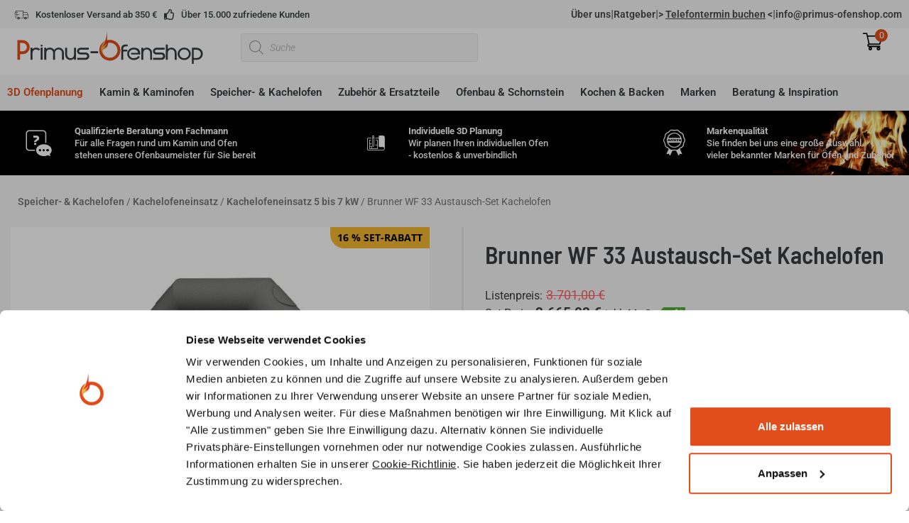

--- FILE ---
content_type: text/html; charset=UTF-8
request_url: https://www.primus-ofenshop.com/produkt/brunner-wf-33-austausch-set-kachelofen
body_size: 94400
content:
<!DOCTYPE html>
<html lang="de">
<head>
<meta charset="UTF-8">
<script>
var gform;gform||(document.addEventListener("gform_main_scripts_loaded",function(){gform.scriptsLoaded=!0}),document.addEventListener("gform/theme/scripts_loaded",function(){gform.themeScriptsLoaded=!0}),window.addEventListener("DOMContentLoaded",function(){gform.domLoaded=!0}),gform={domLoaded:!1,scriptsLoaded:!1,themeScriptsLoaded:!1,isFormEditor:()=>"function"==typeof InitializeEditor,callIfLoaded:function(o){return!(!gform.domLoaded||!gform.scriptsLoaded||!gform.themeScriptsLoaded&&!gform.isFormEditor()||(gform.isFormEditor()&&console.warn("The use of gform.initializeOnLoaded() is deprecated in the form editor context and will be removed in Gravity Forms 3.1."),o(),0))},initializeOnLoaded:function(o){gform.callIfLoaded(o)||(document.addEventListener("gform_main_scripts_loaded",()=>{gform.scriptsLoaded=!0,gform.callIfLoaded(o)}),document.addEventListener("gform/theme/scripts_loaded",()=>{gform.themeScriptsLoaded=!0,gform.callIfLoaded(o)}),window.addEventListener("DOMContentLoaded",()=>{gform.domLoaded=!0,gform.callIfLoaded(o)}))},hooks:{action:{},filter:{}},addAction:function(o,r,e,t){gform.addHook("action",o,r,e,t)},addFilter:function(o,r,e,t){gform.addHook("filter",o,r,e,t)},doAction:function(o){gform.doHook("action",o,arguments)},applyFilters:function(o){return gform.doHook("filter",o,arguments)},removeAction:function(o,r){gform.removeHook("action",o,r)},removeFilter:function(o,r,e){gform.removeHook("filter",o,r,e)},addHook:function(o,r,e,t,n){null==gform.hooks[o][r]&&(gform.hooks[o][r]=[]);var d=gform.hooks[o][r];null==n&&(n=r+"_"+d.length),gform.hooks[o][r].push({tag:n,callable:e,priority:t=null==t?10:t})},doHook:function(r,o,e){var t;if(e=Array.prototype.slice.call(e,1),null!=gform.hooks[r][o]&&((o=gform.hooks[r][o]).sort(function(o,r){return o.priority-r.priority}),o.forEach(function(o){"function"!=typeof(t=o.callable)&&(t=window[t]),"action"==r?t.apply(null,e):e[0]=t.apply(null,e)})),"filter"==r)return e[0]},removeHook:function(o,r,t,n){var e;null!=gform.hooks[o][r]&&(e=(e=gform.hooks[o][r]).filter(function(o,r,e){return!!(null!=n&&n!=o.tag||null!=t&&t!=o.priority)}),gform.hooks[o][r]=e)}});
</script>

<meta name="viewport" content="width=device-width, initial-scale=1">
	<link rel="profile" href="https://gmpg.org/xfn/11"> 
	<script type="text/javascript" data-cookieconsent="ignore">
	window.dataLayer = window.dataLayer || [];

	function gtag() {
		dataLayer.push(arguments);
	}

	gtag("consent", "default", {
		ad_personalization: "denied",
		ad_storage: "denied",
		ad_user_data: "denied",
		analytics_storage: "denied",
		functionality_storage: "denied",
		personalization_storage: "denied",
		security_storage: "granted",
		wait_for_update: 500,
	});
	gtag("set", "ads_data_redaction", true);
	</script>
<script type="text/javascript" data-cookieconsent="ignore">
		(function (w, d, s, l, i) {
		w[l] = w[l] || [];
		w[l].push({'gtm.start': new Date().getTime(), event: 'gtm.js'});
		var f = d.getElementsByTagName(s)[0], j = d.createElement(s), dl = l !== 'dataLayer' ? '&l=' + l : '';
		j.async = true;
		j.src = 'https://www.googletagmanager.com/gtm.js?id=' + i + dl;
		f.parentNode.insertBefore(j, f);
	})(
		window,
		document,
		'script',
		'dataLayer',
		'GTM-MDR45KC6'
	);
</script>
<script type="text/javascript"
		id="Cookiebot"
		src="https://consent.cookiebot.com/uc.js"
		data-implementation="wp"
		data-cbid="d744c15a-bbf0-4484-95bc-1f9264135b16"
							data-blockingmode="auto"
	></script>
<meta name='robots' content='index, follow, max-image-preview:large, max-snippet:-1, max-video-preview:-1' />
	<style>img:is([sizes="auto" i], [sizes^="auto," i]) { contain-intrinsic-size: 3000px 1500px }</style>
	
<!-- Google Tag Manager for WordPress by gtm4wp.com -->
<script data-cfasync="false" data-pagespeed-no-defer>
	var gtm4wp_datalayer_name = "dataLayer";
	var dataLayer = dataLayer || [];
	const gtm4wp_use_sku_instead = 1;
	const gtm4wp_currency = 'EUR';
	const gtm4wp_product_per_impression = 10;
	const gtm4wp_clear_ecommerce = false;
	const gtm4wp_datalayer_max_timeout = 2000;
</script>
<!-- End Google Tag Manager for WordPress by gtm4wp.com -->
	<!-- This site is optimized with the Yoast SEO plugin v26.7 - https://yoast.com/wordpress/plugins/seo/ -->
	<title>Brunner WF 33 Austausch-Set Kachelofen | Primus Ofenshop</title>
	<meta name="description" content="Brunner WF 33 Austausch-Set Kachelofen ✓ Kamine, Kachelöfen, Ersatzteile &amp; Zubehör. ► Jetzt bei Primus Ofenshop!" />
	<link rel="canonical" href="https://www.primus-ofenshop.com/produkt/brunner-wf-33-austausch-set-kachelofen" />
	<meta property="og:locale" content="de_DE" />
	<meta property="og:type" content="article" />
	<meta property="og:title" content="Brunner WF 33 Austausch-Set Kachelofen | Primus Ofenshop" />
	<meta property="og:description" content="Brunner WF 33 Austausch-Set Kachelofen ✓ Kamine, Kachelöfen, Ersatzteile &amp; Zubehör. ► Jetzt bei Primus Ofenshop!" />
	<meta property="og:url" content="https://www.primus-ofenshop.com/produkt/brunner-wf-33-austausch-set-kachelofen" />
	<meta property="og:site_name" content="Primus Ofenshop" />
	<meta property="article:modified_time" content="2026-01-25T09:35:20+00:00" />
	<meta property="og:image" content="https://www.primus-ofenshop.com/wp-content/uploads/brunner-wf-33-austauschset.jpg" />
	<meta property="og:image:width" content="800" />
	<meta property="og:image:height" content="800" />
	<meta property="og:image:type" content="image/jpeg" />
	<meta name="twitter:card" content="summary_large_image" />
	<meta name="twitter:label1" content="Geschätzte Lesezeit" />
	<meta name="twitter:data1" content="2 Minuten" />
	<script type="application/ld+json" class="yoast-schema-graph">{"@context":"https://schema.org","@graph":[{"@type":["WebPage","ItemPage"],"@id":"https://www.primus-ofenshop.com/produkt/brunner-wf-33-austausch-set-kachelofen","url":"https://www.primus-ofenshop.com/produkt/brunner-wf-33-austausch-set-kachelofen","name":"Brunner WF 33 Austausch-Set Kachelofen | Primus Ofenshop","isPartOf":{"@id":"https://www.primus-ofenshop.com/#website"},"primaryImageOfPage":{"@id":"https://www.primus-ofenshop.com/produkt/brunner-wf-33-austausch-set-kachelofen#primaryimage"},"image":{"@id":"https://www.primus-ofenshop.com/produkt/brunner-wf-33-austausch-set-kachelofen#primaryimage"},"thumbnailUrl":"https://www.primus-ofenshop.com/wp-content/uploads/brunner-wf-33-austauschset.jpg","datePublished":"2022-11-29T10:55:13+00:00","dateModified":"2026-01-25T09:35:20+00:00","description":"Brunner WF 33 Austausch-Set Kachelofen ✓ Kamine, Kachelöfen, Ersatzteile & Zubehör. ► Jetzt bei Primus Ofenshop!","breadcrumb":{"@id":"https://www.primus-ofenshop.com/produkt/brunner-wf-33-austausch-set-kachelofen#breadcrumb"},"inLanguage":"de","potentialAction":[{"@type":"ReadAction","target":["https://www.primus-ofenshop.com/produkt/brunner-wf-33-austausch-set-kachelofen"]}]},{"@type":"ImageObject","inLanguage":"de","@id":"https://www.primus-ofenshop.com/produkt/brunner-wf-33-austausch-set-kachelofen#primaryimage","url":"https://www.primus-ofenshop.com/wp-content/uploads/brunner-wf-33-austauschset.jpg","contentUrl":"https://www.primus-ofenshop.com/wp-content/uploads/brunner-wf-33-austauschset.jpg","width":800,"height":800},{"@type":"BreadcrumbList","@id":"https://www.primus-ofenshop.com/produkt/brunner-wf-33-austausch-set-kachelofen#breadcrumb","itemListElement":[{"@type":"ListItem","position":1,"name":"Startseite","item":"https://www.primus-ofenshop.com/"},{"@type":"ListItem","position":2,"name":"Shop","item":"https://www.primus-ofenshop.com/shop"},{"@type":"ListItem","position":3,"name":"Brunner WF 33 Austausch-Set Kachelofen"}]},{"@type":"WebSite","@id":"https://www.primus-ofenshop.com/#website","url":"https://www.primus-ofenshop.com/","name":"Primus Ofenshop","description":"Online Shop mit Fachberatung und Handwerkerservice","publisher":{"@id":"https://www.primus-ofenshop.com/#organization"},"potentialAction":[{"@type":"SearchAction","target":{"@type":"EntryPoint","urlTemplate":"https://www.primus-ofenshop.com/?s={search_term_string}"},"query-input":{"@type":"PropertyValueSpecification","valueRequired":true,"valueName":"search_term_string"}}],"inLanguage":"de"},{"@type":"Organization","@id":"https://www.primus-ofenshop.com/#organization","name":"Primus-Ofenshop.com","alternateName":"Primus Ofenshop","url":"https://www.primus-ofenshop.com/","logo":{"@type":"ImageObject","inLanguage":"de","@id":"https://www.primus-ofenshop.com/#/schema/logo/image/","url":"https://www.primus-ofenshop.com/wp-content/uploads/favicon_primus-ofenshop_frei_500x500.png","contentUrl":"https://www.primus-ofenshop.com/wp-content/uploads/favicon_primus-ofenshop_frei_500x500.png","width":500,"height":500,"caption":"Primus-Ofenshop.com"},"image":{"@id":"https://www.primus-ofenshop.com/#/schema/logo/image/"}}]}</script>
	<!-- / Yoast SEO plugin. -->


<link rel='dns-prefetch' href='//integrations.etrusted.com' />
<link rel='dns-prefetch' href='//widgets.trustedshops.com' />

		<!-- This site uses the Google Analytics by MonsterInsights plugin v9.11.1 - Using Analytics tracking - https://www.monsterinsights.com/ -->
							<script src="//www.googletagmanager.com/gtag/js?id=G-4T2V76MV7Z"  data-cfasync="false" data-wpfc-render="false" type="text/plain" data-cookieconsent="statistics" async></script>
			<script data-cfasync="false" data-wpfc-render="false" type="text/plain" data-cookieconsent="statistics">
				var mi_version = '9.11.1';
				var mi_track_user = true;
				var mi_no_track_reason = '';
								var MonsterInsightsDefaultLocations = {"page_location":"https:\/\/www.primus-ofenshop.com\/produkt\/brunner-wf-33-austausch-set-kachelofen\/"};
								if ( typeof MonsterInsightsPrivacyGuardFilter === 'function' ) {
					var MonsterInsightsLocations = (typeof MonsterInsightsExcludeQuery === 'object') ? MonsterInsightsPrivacyGuardFilter( MonsterInsightsExcludeQuery ) : MonsterInsightsPrivacyGuardFilter( MonsterInsightsDefaultLocations );
				} else {
					var MonsterInsightsLocations = (typeof MonsterInsightsExcludeQuery === 'object') ? MonsterInsightsExcludeQuery : MonsterInsightsDefaultLocations;
				}

								var disableStrs = [
										'ga-disable-G-4T2V76MV7Z',
									];

				/* Function to detect opted out users */
				function __gtagTrackerIsOptedOut() {
					for (var index = 0; index < disableStrs.length; index++) {
						if (document.cookie.indexOf(disableStrs[index] + '=true') > -1) {
							return true;
						}
					}

					return false;
				}

				/* Disable tracking if the opt-out cookie exists. */
				if (__gtagTrackerIsOptedOut()) {
					for (var index = 0; index < disableStrs.length; index++) {
						window[disableStrs[index]] = true;
					}
				}

				/* Opt-out function */
				function __gtagTrackerOptout() {
					for (var index = 0; index < disableStrs.length; index++) {
						document.cookie = disableStrs[index] + '=true; expires=Thu, 31 Dec 2099 23:59:59 UTC; path=/';
						window[disableStrs[index]] = true;
					}
				}

				if ('undefined' === typeof gaOptout) {
					function gaOptout() {
						__gtagTrackerOptout();
					}
				}
								window.dataLayer = window.dataLayer || [];

				window.MonsterInsightsDualTracker = {
					helpers: {},
					trackers: {},
				};
				if (mi_track_user) {
					function __gtagDataLayer() {
						dataLayer.push(arguments);
					}

					function __gtagTracker(type, name, parameters) {
						if (!parameters) {
							parameters = {};
						}

						if (parameters.send_to) {
							__gtagDataLayer.apply(null, arguments);
							return;
						}

						if (type === 'event') {
														parameters.send_to = monsterinsights_frontend.v4_id;
							var hookName = name;
							if (typeof parameters['event_category'] !== 'undefined') {
								hookName = parameters['event_category'] + ':' + name;
							}

							if (typeof MonsterInsightsDualTracker.trackers[hookName] !== 'undefined') {
								MonsterInsightsDualTracker.trackers[hookName](parameters);
							} else {
								__gtagDataLayer('event', name, parameters);
							}
							
						} else {
							__gtagDataLayer.apply(null, arguments);
						}
					}

					__gtagTracker('js', new Date());
					__gtagTracker('set', {
						'developer_id.dZGIzZG': true,
											});
					if ( MonsterInsightsLocations.page_location ) {
						__gtagTracker('set', MonsterInsightsLocations);
					}
										__gtagTracker('config', 'G-4T2V76MV7Z', {"forceSSL":"true","anonymize_ip":"true","link_attribution":"true"} );
										window.gtag = __gtagTracker;										(function () {
						/* https://developers.google.com/analytics/devguides/collection/analyticsjs/ */
						/* ga and __gaTracker compatibility shim. */
						var noopfn = function () {
							return null;
						};
						var newtracker = function () {
							return new Tracker();
						};
						var Tracker = function () {
							return null;
						};
						var p = Tracker.prototype;
						p.get = noopfn;
						p.set = noopfn;
						p.send = function () {
							var args = Array.prototype.slice.call(arguments);
							args.unshift('send');
							__gaTracker.apply(null, args);
						};
						var __gaTracker = function () {
							var len = arguments.length;
							if (len === 0) {
								return;
							}
							var f = arguments[len - 1];
							if (typeof f !== 'object' || f === null || typeof f.hitCallback !== 'function') {
								if ('send' === arguments[0]) {
									var hitConverted, hitObject = false, action;
									if ('event' === arguments[1]) {
										if ('undefined' !== typeof arguments[3]) {
											hitObject = {
												'eventAction': arguments[3],
												'eventCategory': arguments[2],
												'eventLabel': arguments[4],
												'value': arguments[5] ? arguments[5] : 1,
											}
										}
									}
									if ('pageview' === arguments[1]) {
										if ('undefined' !== typeof arguments[2]) {
											hitObject = {
												'eventAction': 'page_view',
												'page_path': arguments[2],
											}
										}
									}
									if (typeof arguments[2] === 'object') {
										hitObject = arguments[2];
									}
									if (typeof arguments[5] === 'object') {
										Object.assign(hitObject, arguments[5]);
									}
									if ('undefined' !== typeof arguments[1].hitType) {
										hitObject = arguments[1];
										if ('pageview' === hitObject.hitType) {
											hitObject.eventAction = 'page_view';
										}
									}
									if (hitObject) {
										action = 'timing' === arguments[1].hitType ? 'timing_complete' : hitObject.eventAction;
										hitConverted = mapArgs(hitObject);
										__gtagTracker('event', action, hitConverted);
									}
								}
								return;
							}

							function mapArgs(args) {
								var arg, hit = {};
								var gaMap = {
									'eventCategory': 'event_category',
									'eventAction': 'event_action',
									'eventLabel': 'event_label',
									'eventValue': 'event_value',
									'nonInteraction': 'non_interaction',
									'timingCategory': 'event_category',
									'timingVar': 'name',
									'timingValue': 'value',
									'timingLabel': 'event_label',
									'page': 'page_path',
									'location': 'page_location',
									'title': 'page_title',
									'referrer' : 'page_referrer',
								};
								for (arg in args) {
																		if (!(!args.hasOwnProperty(arg) || !gaMap.hasOwnProperty(arg))) {
										hit[gaMap[arg]] = args[arg];
									} else {
										hit[arg] = args[arg];
									}
								}
								return hit;
							}

							try {
								f.hitCallback();
							} catch (ex) {
							}
						};
						__gaTracker.create = newtracker;
						__gaTracker.getByName = newtracker;
						__gaTracker.getAll = function () {
							return [];
						};
						__gaTracker.remove = noopfn;
						__gaTracker.loaded = true;
						window['__gaTracker'] = __gaTracker;
					})();
									} else {
										console.log("");
					(function () {
						function __gtagTracker() {
							return null;
						}

						window['__gtagTracker'] = __gtagTracker;
						window['gtag'] = __gtagTracker;
					})();
									}
			</script>
							<!-- / Google Analytics by MonsterInsights -->
				<script data-cfasync="false" data-wpfc-render="false" type="text/plain" data-cookieconsent="statistics">
			window.MonsterInsightsDualTracker.helpers.mapProductItem = function (uaItem) {
				var prefixIndex, prefixKey, mapIndex;
				
				var toBePrefixed = ['id', 'name', 'list_name', 'brand', 'category', 'variant'];

				var item = {};

				var fieldMap = {
					'price': 'price',
					'list_position': 'index',
					'quantity': 'quantity',
					'position': 'index',
				};

				for (mapIndex in fieldMap) {
					if (uaItem.hasOwnProperty(mapIndex)) {
						item[fieldMap[mapIndex]] = uaItem[mapIndex];
					}
				}

				for (prefixIndex = 0; prefixIndex < toBePrefixed.length; prefixIndex++) {
					prefixKey = toBePrefixed[prefixIndex];
					if (typeof uaItem[prefixKey] !== 'undefined') {
						item['item_' + prefixKey] = uaItem[prefixKey];
					}
				}

				return item;
			};

			MonsterInsightsDualTracker.trackers['view_item_list'] = function (parameters) {
				var items = parameters.items;
				var listName, itemIndex, item, itemListName;
				var lists = {
					'_': {items: [], 'send_to': monsterinsights_frontend.v4_id},
				};

				for (itemIndex = 0; itemIndex < items.length; itemIndex++) {
					item = MonsterInsightsDualTracker.helpers.mapProductItem(items[itemIndex]);

					if (typeof item['item_list_name'] === 'undefined') {
						lists['_'].items.push(item);
					} else {
						itemListName = item['item_list_name'];
						if (typeof lists[itemListName] === 'undefined') {
							lists[itemListName] = {
								'items': [],
								'item_list_name': itemListName,
								'send_to': monsterinsights_frontend.v4_id,
							};
						}

						lists[itemListName].items.push(item);
					}
				}

				for (listName in lists) {
					__gtagDataLayer('event', 'view_item_list', lists[listName]);
				}
			};

			MonsterInsightsDualTracker.trackers['select_content'] = function (parameters) {
				const items = parameters.items.map(MonsterInsightsDualTracker.helpers.mapProductItem);
				__gtagDataLayer('event', 'select_item', {items: items, send_to: parameters.send_to});
			};

			MonsterInsightsDualTracker.trackers['view_item'] = function (parameters) {
				const items = parameters.items.map(MonsterInsightsDualTracker.helpers.mapProductItem);
				__gtagDataLayer('event', 'view_item', {items: items, send_to: parameters.send_to});
			};
		</script>
			<script data-cfasync="false" data-wpfc-render="false" type="text/plain" data-cookieconsent="statistics">
		if (window.hasOwnProperty('MonsterInsightsDualTracker')){
			window.MonsterInsightsDualTracker.trackers['form:impression'] = function (parameters) {
				__gtagDataLayer('event', 'form_impression', {
					form_id: parameters.event_label,
					content_type: 'form',
					non_interaction: true,
					send_to: parameters.send_to,
				});
			};

			window.MonsterInsightsDualTracker.trackers['form:conversion'] = function (parameters) {
				__gtagDataLayer('event', 'generate_lead', {
					form_id: parameters.event_label,
					send_to: parameters.send_to,
				});
			};
		}
	</script>
	<link rel='stylesheet' id='font-awesome-css' href='https://www.primus-ofenshop.com/wp-content/plugins/woocommerce-ajax-filters/berocket/assets/css/font-awesome.min.css?ver=6.8.3' media='all' />
<style id='font-awesome-inline-css'>
[data-font="FontAwesome"]:before {font-family: 'FontAwesome' !important;content: attr(data-icon) !important;speak: none !important;font-weight: normal !important;font-variant: normal !important;text-transform: none !important;line-height: 1 !important;font-style: normal !important;-webkit-font-smoothing: antialiased !important;-moz-osx-font-smoothing: grayscale !important;}
</style>
<link rel='stylesheet' id='berocket_aapf_widget-style-css' href='https://www.primus-ofenshop.com/wp-content/plugins/woocommerce-ajax-filters/assets/frontend/css/fullmain.min.css?ver=3.1.9.6' media='all' />
<link rel='stylesheet' id='astra-theme-css-css' href='https://www.primus-ofenshop.com/wp-content/themes/astra/assets/css/minified/main.min.css?ver=4.12.0' media='all' />
<style id='astra-theme-css-inline-css'>
.ast-no-sidebar .entry-content .alignfull {margin-left: calc( -50vw + 50%);margin-right: calc( -50vw + 50%);max-width: 100vw;width: 100vw;}.ast-no-sidebar .entry-content .alignwide {margin-left: calc(-41vw + 50%);margin-right: calc(-41vw + 50%);max-width: unset;width: unset;}.ast-no-sidebar .entry-content .alignfull .alignfull,.ast-no-sidebar .entry-content .alignfull .alignwide,.ast-no-sidebar .entry-content .alignwide .alignfull,.ast-no-sidebar .entry-content .alignwide .alignwide,.ast-no-sidebar .entry-content .wp-block-column .alignfull,.ast-no-sidebar .entry-content .wp-block-column .alignwide{width: 100%;margin-left: auto;margin-right: auto;}.wp-block-gallery,.blocks-gallery-grid {margin: 0;}.wp-block-separator {max-width: 100px;}.wp-block-separator.is-style-wide,.wp-block-separator.is-style-dots {max-width: none;}.entry-content .has-2-columns .wp-block-column:first-child {padding-right: 10px;}.entry-content .has-2-columns .wp-block-column:last-child {padding-left: 10px;}@media (max-width: 782px) {.entry-content .wp-block-columns .wp-block-column {flex-basis: 100%;}.entry-content .has-2-columns .wp-block-column:first-child {padding-right: 0;}.entry-content .has-2-columns .wp-block-column:last-child {padding-left: 0;}}body .entry-content .wp-block-latest-posts {margin-left: 0;}body .entry-content .wp-block-latest-posts li {list-style: none;}.ast-no-sidebar .ast-container .entry-content .wp-block-latest-posts {margin-left: 0;}.ast-header-break-point .entry-content .alignwide {margin-left: auto;margin-right: auto;}.entry-content .blocks-gallery-item img {margin-bottom: auto;}.wp-block-pullquote {border-top: 4px solid #555d66;border-bottom: 4px solid #555d66;color: #40464d;}:root{--ast-post-nav-space:0;--ast-container-default-xlg-padding:6.67em;--ast-container-default-lg-padding:5.67em;--ast-container-default-slg-padding:4.34em;--ast-container-default-md-padding:3.34em;--ast-container-default-sm-padding:6.67em;--ast-container-default-xs-padding:2.4em;--ast-container-default-xxs-padding:1.4em;--ast-code-block-background:#EEEEEE;--ast-comment-inputs-background:#FAFAFA;--ast-normal-container-width:1280px;--ast-narrow-container-width:750px;--ast-blog-title-font-weight:normal;--ast-blog-meta-weight:inherit;--ast-global-color-primary:var(--ast-global-color-5);--ast-global-color-secondary:var(--ast-global-color-4);--ast-global-color-alternate-background:var(--ast-global-color-7);--ast-global-color-subtle-background:var(--ast-global-color-6);--ast-bg-style-guide:var( --ast-global-color-secondary,--ast-global-color-5 );--ast-shadow-style-guide:0px 0px 4px 0 #00000057;--ast-global-dark-bg-style:#fff;--ast-global-dark-lfs:#fbfbfb;--ast-widget-bg-color:#fafafa;--ast-wc-container-head-bg-color:#fbfbfb;--ast-title-layout-bg:#eeeeee;--ast-search-border-color:#e7e7e7;--ast-lifter-hover-bg:#e6e6e6;--ast-gallery-block-color:#000;--srfm-color-input-label:var(--ast-global-color-2);}html{font-size:100%;}a,.page-title{color:#e24e1b;}a:hover,a:focus{color:#c94618;}body,button,input,select,textarea,.ast-button,.ast-custom-button{font-family:'Roboto',sans-serif;font-weight:400;font-size:16px;font-size:1rem;}blockquote{color:#000000;}h1,h2,h3,h4,h5,h6,.entry-content :where(h1,h2,h3,h4,h5,h6),.site-title,.site-title a{font-family:'Barlow Semi Condensed',sans-serif;font-weight:600;}.ast-site-identity .site-title a{color:var(--ast-global-color-2);}.site-title{font-size:35px;font-size:2.1875rem;display:block;}.site-header .site-description{font-size:15px;font-size:0.9375rem;display:none;}.entry-title{font-size:26px;font-size:1.625rem;}.archive .ast-article-post .ast-article-inner,.blog .ast-article-post .ast-article-inner,.archive .ast-article-post .ast-article-inner:hover,.blog .ast-article-post .ast-article-inner:hover{overflow:hidden;}h1,.entry-content :where(h1){font-size:48px;font-size:3rem;font-weight:600;font-family:'Barlow Semi Condensed',sans-serif;line-height:1.4em;}h2,.entry-content :where(h2){font-size:36px;font-size:2.25rem;font-weight:600;font-family:'Barlow Semi Condensed',sans-serif;line-height:1.3em;}h3,.entry-content :where(h3){font-size:28px;font-size:1.75rem;font-weight:600;font-family:'Barlow Semi Condensed',sans-serif;line-height:1.3em;}h4,.entry-content :where(h4){font-size:18px;font-size:1.125rem;line-height:1.2em;font-weight:600;font-family:'Barlow Semi Condensed',sans-serif;}h5,.entry-content :where(h5){font-size:18px;font-size:1.125rem;line-height:1.2em;font-weight:600;font-family:'Barlow Semi Condensed',sans-serif;}h6,.entry-content :where(h6){font-size:17px;font-size:1.0625rem;line-height:1.25em;font-weight:600;font-family:'Barlow Semi Condensed',sans-serif;}::selection{background-color:#e24e1b;color:#ffffff;}body,h1,h2,h3,h4,h5,h6,.entry-title a,.entry-content :where(h1,h2,h3,h4,h5,h6){color:#393d3f;}.tagcloud a:hover,.tagcloud a:focus,.tagcloud a.current-item{color:#ffffff;border-color:#e24e1b;background-color:#e24e1b;}input:focus,input[type="text"]:focus,input[type="email"]:focus,input[type="url"]:focus,input[type="password"]:focus,input[type="reset"]:focus,input[type="search"]:focus,textarea:focus{border-color:#e24e1b;}input[type="radio"]:checked,input[type=reset],input[type="checkbox"]:checked,input[type="checkbox"]:hover:checked,input[type="checkbox"]:focus:checked,input[type=range]::-webkit-slider-thumb{border-color:#e24e1b;background-color:#e24e1b;box-shadow:none;}.site-footer a:hover + .post-count,.site-footer a:focus + .post-count{background:#e24e1b;border-color:#e24e1b;}.single .nav-links .nav-previous,.single .nav-links .nav-next{color:#e24e1b;}.entry-meta,.entry-meta *{line-height:1.45;color:#e24e1b;}.entry-meta a:not(.ast-button):hover,.entry-meta a:not(.ast-button):hover *,.entry-meta a:not(.ast-button):focus,.entry-meta a:not(.ast-button):focus *,.page-links > .page-link,.page-links .page-link:hover,.post-navigation a:hover{color:#c94618;}#cat option,.secondary .calendar_wrap thead a,.secondary .calendar_wrap thead a:visited{color:#e24e1b;}.secondary .calendar_wrap #today,.ast-progress-val span{background:#e24e1b;}.secondary a:hover + .post-count,.secondary a:focus + .post-count{background:#e24e1b;border-color:#e24e1b;}.calendar_wrap #today > a{color:#ffffff;}.page-links .page-link,.single .post-navigation a{color:#e24e1b;}.ast-search-menu-icon .search-form button.search-submit{padding:0 4px;}.ast-search-menu-icon form.search-form{padding-right:0;}.ast-search-menu-icon.slide-search input.search-field{width:0;}.ast-header-search .ast-search-menu-icon.ast-dropdown-active .search-form,.ast-header-search .ast-search-menu-icon.ast-dropdown-active .search-field:focus{transition:all 0.2s;}.search-form input.search-field:focus{outline:none;}.ast-archive-title{color:#393d3f;}.widget-title,.widget .wp-block-heading{font-size:22px;font-size:1.375rem;color:#393d3f;}.ast-single-post .entry-content a,.ast-comment-content a:not(.ast-comment-edit-reply-wrap a),.woocommerce-js .woocommerce-product-details__short-description a{text-decoration:underline;}.ast-single-post .wp-block-button .wp-block-button__link,.ast-single-post .elementor-widget-button .elementor-button,.ast-single-post .entry-content .uagb-tab a,.ast-single-post .entry-content .uagb-ifb-cta a,.ast-single-post .entry-content .wp-block-uagb-buttons a,.ast-single-post .entry-content .uabb-module-content a,.ast-single-post .entry-content .uagb-post-grid a,.ast-single-post .entry-content .uagb-timeline a,.ast-single-post .entry-content .uagb-toc__wrap a,.ast-single-post .entry-content .uagb-taxomony-box a,.ast-single-post .entry-content .woocommerce a,.entry-content .wp-block-latest-posts > li > a,.ast-single-post .entry-content .wp-block-file__button,a.ast-post-filter-single,.ast-single-post .wp-block-buttons .wp-block-button.is-style-outline .wp-block-button__link,.ast-single-post .ast-comment-content .comment-reply-link,.ast-single-post .ast-comment-content .comment-edit-link,.entry-content [CLASS*="wc-block"] .wc-block-components-button,.entry-content [CLASS*="wc-block"] .wc-block-components-totals-coupon-link,.entry-content [CLASS*="wc-block"] .wc-block-components-product-name{text-decoration:none;}.ast-search-menu-icon.slide-search a:focus-visible:focus-visible,.astra-search-icon:focus-visible,#close:focus-visible,a:focus-visible,.ast-menu-toggle:focus-visible,.site .skip-link:focus-visible,.wp-block-loginout input:focus-visible,.wp-block-search.wp-block-search__button-inside .wp-block-search__inside-wrapper,.ast-header-navigation-arrow:focus-visible,.woocommerce .wc-proceed-to-checkout > .checkout-button:focus-visible,.woocommerce .woocommerce-MyAccount-navigation ul li a:focus-visible,.ast-orders-table__row .ast-orders-table__cell:focus-visible,.woocommerce .woocommerce-order-details .order-again > .button:focus-visible,.woocommerce .woocommerce-message a.button.wc-forward:focus-visible,.woocommerce #minus_qty:focus-visible,.woocommerce #plus_qty:focus-visible,a#ast-apply-coupon:focus-visible,.woocommerce .woocommerce-info a:focus-visible,.woocommerce .astra-shop-summary-wrap a:focus-visible,.woocommerce a.wc-forward:focus-visible,#ast-apply-coupon:focus-visible,.woocommerce-js .woocommerce-mini-cart-item a.remove:focus-visible,#close:focus-visible,.button.search-submit:focus-visible,#search_submit:focus,.normal-search:focus-visible,.ast-header-account-wrap:focus-visible,.woocommerce .ast-on-card-button.ast-quick-view-trigger:focus,.astra-cart-drawer-close:focus,.ast-single-variation:focus,.ast-woocommerce-product-gallery__image:focus,.ast-button:focus,.woocommerce-product-gallery--with-images [data-controls="prev"]:focus-visible,.woocommerce-product-gallery--with-images [data-controls="next"]:focus-visible,.ast-builder-button-wrap:has(.ast-custom-button-link:focus),.ast-builder-button-wrap .ast-custom-button-link:focus{outline-style:dotted;outline-color:inherit;outline-width:thin;}input:focus,input[type="text"]:focus,input[type="email"]:focus,input[type="url"]:focus,input[type="password"]:focus,input[type="reset"]:focus,input[type="search"]:focus,input[type="number"]:focus,textarea:focus,.wp-block-search__input:focus,[data-section="section-header-mobile-trigger"] .ast-button-wrap .ast-mobile-menu-trigger-minimal:focus,.ast-mobile-popup-drawer.active .menu-toggle-close:focus,.woocommerce-ordering select.orderby:focus,#ast-scroll-top:focus,#coupon_code:focus,.woocommerce-page #comment:focus,.woocommerce #reviews #respond input#submit:focus,.woocommerce a.add_to_cart_button:focus,.woocommerce .button.single_add_to_cart_button:focus,.woocommerce .woocommerce-cart-form button:focus,.woocommerce .woocommerce-cart-form__cart-item .quantity .qty:focus,.woocommerce .woocommerce-billing-fields .woocommerce-billing-fields__field-wrapper .woocommerce-input-wrapper > .input-text:focus,.woocommerce #order_comments:focus,.woocommerce #place_order:focus,.woocommerce .woocommerce-address-fields .woocommerce-address-fields__field-wrapper .woocommerce-input-wrapper > .input-text:focus,.woocommerce .woocommerce-MyAccount-content form button:focus,.woocommerce .woocommerce-MyAccount-content .woocommerce-EditAccountForm .woocommerce-form-row .woocommerce-Input.input-text:focus,.woocommerce .ast-woocommerce-container .woocommerce-pagination ul.page-numbers li a:focus,body #content .woocommerce form .form-row .select2-container--default .select2-selection--single:focus,#ast-coupon-code:focus,.woocommerce.woocommerce-js .quantity input[type=number]:focus,.woocommerce-js .woocommerce-mini-cart-item .quantity input[type=number]:focus,.woocommerce p#ast-coupon-trigger:focus{border-style:dotted;border-color:inherit;border-width:thin;}input{outline:none;}.woocommerce-js input[type=text]:focus,.woocommerce-js input[type=email]:focus,.woocommerce-js textarea:focus,input[type=number]:focus,.comments-area textarea#comment:focus,.comments-area textarea#comment:active,.comments-area .ast-comment-formwrap input[type="text"]:focus,.comments-area .ast-comment-formwrap input[type="text"]:active{outline-style:unset;outline-color:inherit;outline-width:thin;}.ast-logo-title-inline .site-logo-img{padding-right:1em;}.site-logo-img img{ transition:all 0.2s linear;}body .ast-oembed-container *{position:absolute;top:0;width:100%;height:100%;left:0;}body .wp-block-embed-pocket-casts .ast-oembed-container *{position:unset;}.ast-single-post-featured-section + article {margin-top: 2em;}.site-content .ast-single-post-featured-section img {width: 100%;overflow: hidden;object-fit: cover;}.site > .ast-single-related-posts-container {margin-top: 0;}@media (min-width: 922px) {.ast-desktop .ast-container--narrow {max-width: var(--ast-narrow-container-width);margin: 0 auto;}}.ast-page-builder-template .hentry {margin: 0;}.ast-page-builder-template .site-content > .ast-container {max-width: 100%;padding: 0;}.ast-page-builder-template .site .site-content #primary {padding: 0;margin: 0;}.ast-page-builder-template .no-results {text-align: center;margin: 4em auto;}.ast-page-builder-template .ast-pagination {padding: 2em;}.ast-page-builder-template .entry-header.ast-no-title.ast-no-thumbnail {margin-top: 0;}.ast-page-builder-template .entry-header.ast-header-without-markup {margin-top: 0;margin-bottom: 0;}.ast-page-builder-template .entry-header.ast-no-title.ast-no-meta {margin-bottom: 0;}.ast-page-builder-template.single .post-navigation {padding-bottom: 2em;}.ast-page-builder-template.single-post .site-content > .ast-container {max-width: 100%;}.ast-page-builder-template .entry-header {margin-top: 4em;margin-left: auto;margin-right: auto;padding-left: 20px;padding-right: 20px;}.single.ast-page-builder-template .entry-header {padding-left: 20px;padding-right: 20px;}.ast-page-builder-template .ast-archive-description {margin: 4em auto 0;padding-left: 20px;padding-right: 20px;}@media (max-width:921.9px){#ast-desktop-header{display:none;}}@media (min-width:922px){#ast-mobile-header{display:none;}}@media( max-width: 420px ) {.single .nav-links .nav-previous,.single .nav-links .nav-next {width: 100%;text-align: center;}}.wp-block-buttons.aligncenter{justify-content:center;}@media (max-width:921px){.ast-theme-transparent-header #primary,.ast-theme-transparent-header #secondary{padding:0;}}@media (max-width:921px){.ast-plain-container.ast-no-sidebar #primary{padding:0;}}.ast-plain-container.ast-no-sidebar #primary{margin-top:0;margin-bottom:0;}@media (min-width:1200px){.wp-block-group .has-background{padding:20px;}}@media (min-width:1200px){.ast-page-builder-template.ast-no-sidebar .entry-content .wp-block-cover.alignwide,.ast-page-builder-template.ast-no-sidebar .entry-content .wp-block-cover.alignfull{padding-right:0;padding-left:0;}}@media (min-width:1200px){.wp-block-cover-image.alignwide .wp-block-cover__inner-container,.wp-block-cover.alignwide .wp-block-cover__inner-container,.wp-block-cover-image.alignfull .wp-block-cover__inner-container,.wp-block-cover.alignfull .wp-block-cover__inner-container{width:100%;}}.wp-block-columns{margin-bottom:unset;}.wp-block-image.size-full{margin:2rem 0;}.wp-block-separator.has-background{padding:0;}.wp-block-gallery{margin-bottom:1.6em;}.wp-block-group{padding-top:4em;padding-bottom:4em;}.wp-block-group__inner-container .wp-block-columns:last-child,.wp-block-group__inner-container :last-child,.wp-block-table table{margin-bottom:0;}.blocks-gallery-grid{width:100%;}.wp-block-navigation-link__content{padding:5px 0;}.wp-block-group .wp-block-group .has-text-align-center,.wp-block-group .wp-block-column .has-text-align-center{max-width:100%;}.has-text-align-center{margin:0 auto;}@media (max-width:1200px){.wp-block-group{padding:3em;}.wp-block-group .wp-block-group{padding:1.5em;}.wp-block-columns,.wp-block-column{margin:1rem 0;}}@media (min-width:921px){.wp-block-columns .wp-block-group{padding:2em;}}@media (max-width:544px){.wp-block-cover-image .wp-block-cover__inner-container,.wp-block-cover .wp-block-cover__inner-container{width:unset;}.wp-block-cover,.wp-block-cover-image{padding:2em 0;}.wp-block-group,.wp-block-cover{padding:2em;}.wp-block-media-text__media img,.wp-block-media-text__media video{width:unset;max-width:100%;}.wp-block-media-text.has-background .wp-block-media-text__content{padding:1em;}}.wp-block-image.aligncenter{margin-left:auto;margin-right:auto;}.wp-block-table.aligncenter{margin-left:auto;margin-right:auto;}@media (min-width:544px){.entry-content .wp-block-media-text.has-media-on-the-right .wp-block-media-text__content{padding:0 8% 0 0;}.entry-content .wp-block-media-text .wp-block-media-text__content{padding:0 0 0 8%;}.ast-plain-container .site-content .entry-content .has-custom-content-position.is-position-bottom-left > *,.ast-plain-container .site-content .entry-content .has-custom-content-position.is-position-bottom-right > *,.ast-plain-container .site-content .entry-content .has-custom-content-position.is-position-top-left > *,.ast-plain-container .site-content .entry-content .has-custom-content-position.is-position-top-right > *,.ast-plain-container .site-content .entry-content .has-custom-content-position.is-position-center-right > *,.ast-plain-container .site-content .entry-content .has-custom-content-position.is-position-center-left > *{margin:0;}}@media (max-width:544px){.entry-content .wp-block-media-text .wp-block-media-text__content{padding:8% 0;}.wp-block-media-text .wp-block-media-text__media img{width:auto;max-width:100%;}}.wp-block-button.is-style-outline .wp-block-button__link{border-color:var(--ast-global-color-3);}div.wp-block-button.is-style-outline > .wp-block-button__link:not(.has-text-color),div.wp-block-button.wp-block-button__link.is-style-outline:not(.has-text-color){color:var(--ast-global-color-3);}.wp-block-button.is-style-outline .wp-block-button__link:hover,.wp-block-buttons .wp-block-button.is-style-outline .wp-block-button__link:focus,.wp-block-buttons .wp-block-button.is-style-outline > .wp-block-button__link:not(.has-text-color):hover,.wp-block-buttons .wp-block-button.wp-block-button__link.is-style-outline:not(.has-text-color):hover{color:var(--ast-global-color-2);background-color:var(--ast-global-color-4);border-color:var(--ast-global-color-4);}.post-page-numbers.current .page-link,.ast-pagination .page-numbers.current{color:#ffffff;border-color:#e24e1b;background-color:#e24e1b;}@media (min-width:544px){.entry-content > .alignleft{margin-right:20px;}.entry-content > .alignright{margin-left:20px;}}.wp-block-button.is-style-outline .wp-block-button__link.wp-element-button,.ast-outline-button{border-color:var(--ast-global-color-3);font-family:inherit;font-weight:inherit;line-height:1em;border-top-left-radius:5px;border-top-right-radius:5px;border-bottom-right-radius:5px;border-bottom-left-radius:5px;}.wp-block-buttons .wp-block-button.is-style-outline > .wp-block-button__link:not(.has-text-color),.wp-block-buttons .wp-block-button.wp-block-button__link.is-style-outline:not(.has-text-color),.ast-outline-button{color:var(--ast-global-color-3);}.wp-block-button.is-style-outline .wp-block-button__link:hover,.wp-block-buttons .wp-block-button.is-style-outline .wp-block-button__link:focus,.wp-block-buttons .wp-block-button.is-style-outline > .wp-block-button__link:not(.has-text-color):hover,.wp-block-buttons .wp-block-button.wp-block-button__link.is-style-outline:not(.has-text-color):hover,.ast-outline-button:hover,.ast-outline-button:focus,.wp-block-uagb-buttons-child .uagb-buttons-repeater.ast-outline-button:hover,.wp-block-uagb-buttons-child .uagb-buttons-repeater.ast-outline-button:focus{color:var(--ast-global-color-2);background-color:var(--ast-global-color-4);border-color:var(--ast-global-color-4);}.wp-block-button .wp-block-button__link.wp-element-button.is-style-outline:not(.has-background),.wp-block-button.is-style-outline>.wp-block-button__link.wp-element-button:not(.has-background),.ast-outline-button{background-color:var(--ast-global-color-3);}.entry-content[data-ast-blocks-layout] > figure{margin-bottom:1em;}h1.widget-title{font-weight:600;}h2.widget-title{font-weight:600;}h3.widget-title{font-weight:600;}.elementor-widget-container .elementor-loop-container .e-loop-item[data-elementor-type="loop-item"]{width:100%;}@media (max-width:921px){.ast-left-sidebar #content > .ast-container{display:flex;flex-direction:column-reverse;width:100%;}.ast-separate-container .ast-article-post,.ast-separate-container .ast-article-single{padding:1.5em 2.14em;}.ast-author-box img.avatar{margin:20px 0 0 0;}}@media (min-width:922px){.ast-separate-container.ast-right-sidebar #primary,.ast-separate-container.ast-left-sidebar #primary{border:0;}.search-no-results.ast-separate-container #primary{margin-bottom:4em;}}.elementor-widget-button .elementor-button{border-style:solid;text-decoration:none;border-top-width:0;border-right-width:0;border-left-width:0;border-bottom-width:0;}body .elementor-button.elementor-size-sm,body .elementor-button.elementor-size-xs,body .elementor-button.elementor-size-md,body .elementor-button.elementor-size-lg,body .elementor-button.elementor-size-xl,body .elementor-button{border-top-left-radius:5px;border-top-right-radius:5px;border-bottom-right-radius:5px;border-bottom-left-radius:5px;padding-top:15px;padding-right:30px;padding-bottom:15px;padding-left:30px;}@media (max-width:921px){.elementor-widget-button .elementor-button.elementor-size-sm,.elementor-widget-button .elementor-button.elementor-size-xs,.elementor-widget-button .elementor-button.elementor-size-md,.elementor-widget-button .elementor-button.elementor-size-lg,.elementor-widget-button .elementor-button.elementor-size-xl,.elementor-widget-button .elementor-button{padding-top:14px;padding-right:28px;padding-bottom:14px;padding-left:28px;}}@media (max-width:544px){.elementor-widget-button .elementor-button.elementor-size-sm,.elementor-widget-button .elementor-button.elementor-size-xs,.elementor-widget-button .elementor-button.elementor-size-md,.elementor-widget-button .elementor-button.elementor-size-lg,.elementor-widget-button .elementor-button.elementor-size-xl,.elementor-widget-button .elementor-button{padding-top:12px;padding-right:24px;padding-bottom:12px;padding-left:24px;}}.wp-block-button .wp-block-button__link{color:var(--ast-global-color-2);}.elementor-widget-button .elementor-button{line-height:1em;}.wp-block-button .wp-block-button__link:hover,.wp-block-button .wp-block-button__link:focus{color:var(--ast-global-color-2);background-color:var(--ast-global-color-4);border-color:var(--ast-global-color-4);}.elementor-widget-heading h1.elementor-heading-title{line-height:1.4em;}.elementor-widget-heading h2.elementor-heading-title{line-height:1.3em;}.elementor-widget-heading h3.elementor-heading-title{line-height:1.3em;}.elementor-widget-heading h4.elementor-heading-title{line-height:1.2em;}.elementor-widget-heading h5.elementor-heading-title{line-height:1.2em;}.elementor-widget-heading h6.elementor-heading-title{line-height:1.25em;}.wp-block-button .wp-block-button__link{border-color:var(--ast-global-color-3);background-color:var(--ast-global-color-3);color:var(--ast-global-color-2);font-family:inherit;font-weight:inherit;line-height:1em;border-top-left-radius:5px;border-top-right-radius:5px;border-bottom-right-radius:5px;border-bottom-left-radius:5px;padding-top:15px;padding-right:30px;padding-bottom:15px;padding-left:30px;}@media (max-width:921px){.wp-block-button .wp-block-button__link{padding-top:14px;padding-right:28px;padding-bottom:14px;padding-left:28px;}}@media (max-width:544px){.wp-block-button .wp-block-button__link{padding-top:12px;padding-right:24px;padding-bottom:12px;padding-left:24px;}}.menu-toggle,button,.ast-button,.ast-custom-button,.button,input#submit,input[type="button"],input[type="submit"],input[type="reset"],form[CLASS*="wp-block-search__"].wp-block-search .wp-block-search__inside-wrapper .wp-block-search__button,body .wp-block-file .wp-block-file__button{border-style:solid;border-top-width:0;border-right-width:0;border-left-width:0;border-bottom-width:0;color:var(--ast-global-color-2);border-color:var(--ast-global-color-3);background-color:var(--ast-global-color-3);padding-top:15px;padding-right:30px;padding-bottom:15px;padding-left:30px;font-family:inherit;font-weight:inherit;line-height:1em;border-top-left-radius:5px;border-top-right-radius:5px;border-bottom-right-radius:5px;border-bottom-left-radius:5px;}button:focus,.menu-toggle:hover,button:hover,.ast-button:hover,.ast-custom-button:hover .button:hover,.ast-custom-button:hover ,input[type=reset]:hover,input[type=reset]:focus,input#submit:hover,input#submit:focus,input[type="button"]:hover,input[type="button"]:focus,input[type="submit"]:hover,input[type="submit"]:focus,form[CLASS*="wp-block-search__"].wp-block-search .wp-block-search__inside-wrapper .wp-block-search__button:hover,form[CLASS*="wp-block-search__"].wp-block-search .wp-block-search__inside-wrapper .wp-block-search__button:focus,body .wp-block-file .wp-block-file__button:hover,body .wp-block-file .wp-block-file__button:focus{color:var(--ast-global-color-2);background-color:var(--ast-global-color-4);border-color:var(--ast-global-color-4);}@media (max-width:921px){.menu-toggle,button,.ast-button,.ast-custom-button,.button,input#submit,input[type="button"],input[type="submit"],input[type="reset"],form[CLASS*="wp-block-search__"].wp-block-search .wp-block-search__inside-wrapper .wp-block-search__button,body .wp-block-file .wp-block-file__button{padding-top:14px;padding-right:28px;padding-bottom:14px;padding-left:28px;}}@media (max-width:544px){.menu-toggle,button,.ast-button,.ast-custom-button,.button,input#submit,input[type="button"],input[type="submit"],input[type="reset"],form[CLASS*="wp-block-search__"].wp-block-search .wp-block-search__inside-wrapper .wp-block-search__button,body .wp-block-file .wp-block-file__button{padding-top:12px;padding-right:24px;padding-bottom:12px;padding-left:24px;}}@media (max-width:921px){.ast-mobile-header-stack .main-header-bar .ast-search-menu-icon{display:inline-block;}.ast-header-break-point.ast-header-custom-item-outside .ast-mobile-header-stack .main-header-bar .ast-search-icon{margin:0;}.ast-comment-avatar-wrap img{max-width:2.5em;}.ast-comment-meta{padding:0 1.8888em 1.3333em;}.ast-separate-container .ast-comment-list li.depth-1{padding:1.5em 2.14em;}.ast-separate-container .comment-respond{padding:2em 2.14em;}}@media (min-width:544px){.ast-container{max-width:100%;}}@media (max-width:544px){.ast-separate-container .ast-article-post,.ast-separate-container .ast-article-single,.ast-separate-container .comments-title,.ast-separate-container .ast-archive-description{padding:1.5em 1em;}.ast-separate-container #content .ast-container{padding-left:0.54em;padding-right:0.54em;}.ast-separate-container .ast-comment-list .bypostauthor{padding:.5em;}.ast-search-menu-icon.ast-dropdown-active .search-field{width:170px;}} #ast-mobile-header .ast-site-header-cart-li a{pointer-events:none;}@media (min-width:545px){.ast-page-builder-template .comments-area,.single.ast-page-builder-template .entry-header,.single.ast-page-builder-template .post-navigation,.single.ast-page-builder-template .ast-single-related-posts-container{max-width:1320px;margin-left:auto;margin-right:auto;}}body,.ast-separate-container{background-color:var(--ast-global-color-5);background-image:none;}.entry-content > .wp-block-group,.entry-content > .wp-block-media-text,.entry-content > .wp-block-cover,.entry-content > .wp-block-columns{max-width:58em;width:calc(100% - 4em);margin-left:auto;margin-right:auto;}.entry-content [class*="__inner-container"] > .alignfull{max-width:100%;margin-left:0;margin-right:0;}.entry-content [class*="__inner-container"] > *:not(.alignwide):not(.alignfull):not(.alignleft):not(.alignright){margin-left:auto;margin-right:auto;}.entry-content [class*="__inner-container"] > *:not(.alignwide):not(p):not(.alignfull):not(.alignleft):not(.alignright):not(.is-style-wide):not(iframe){max-width:50rem;width:100%;}@media (min-width:921px){.entry-content > .wp-block-group.alignwide.has-background,.entry-content > .wp-block-group.alignfull.has-background,.entry-content > .wp-block-cover.alignwide,.entry-content > .wp-block-cover.alignfull,.entry-content > .wp-block-columns.has-background.alignwide,.entry-content > .wp-block-columns.has-background.alignfull{margin-top:0;margin-bottom:0;padding:6em 4em;}.entry-content > .wp-block-columns.has-background{margin-bottom:0;}}@media (min-width:1200px){.entry-content .alignfull p{max-width:1280px;}.entry-content .alignfull{max-width:100%;width:100%;}.ast-page-builder-template .entry-content .alignwide,.entry-content [class*="__inner-container"] > .alignwide{max-width:1280px;margin-left:0;margin-right:0;}.entry-content .alignfull [class*="__inner-container"] > .alignwide{max-width:80rem;}}@media (min-width:545px){.site-main .entry-content > .alignwide{margin:0 auto;}.wp-block-group.has-background,.entry-content > .wp-block-cover,.entry-content > .wp-block-columns.has-background{padding:4em;margin-top:0;margin-bottom:0;}.entry-content .wp-block-media-text.alignfull .wp-block-media-text__content,.entry-content .wp-block-media-text.has-background .wp-block-media-text__content{padding:0 8%;}}@media (max-width:921px){.widget-title{font-size:24px;font-size:1.4117647058824rem;}body,button,input,select,textarea,.ast-button,.ast-custom-button{font-size:17px;font-size:1.0625rem;}#secondary,#secondary button,#secondary input,#secondary select,#secondary textarea{font-size:17px;font-size:1.0625rem;}.site-title{display:block;}.site-header .site-description{display:none;}h1,.entry-content :where(h1){font-size:40px;}h2,.entry-content :where(h2){font-size:32px;}h3,.entry-content :where(h3){font-size:26px;}h4,.entry-content :where(h4){font-size:20px;font-size:1.25rem;}h5,.entry-content :where(h5){font-size:17px;font-size:1.0625rem;}h6,.entry-content :where(h6){font-size:15px;font-size:0.9375rem;}}@media (max-width:544px){.widget-title{font-size:24px;font-size:1.4117647058824rem;}body,button,input,select,textarea,.ast-button,.ast-custom-button{font-size:17px;font-size:1.0625rem;}#secondary,#secondary button,#secondary input,#secondary select,#secondary textarea{font-size:17px;font-size:1.0625rem;}.site-title{display:block;}.site-header .site-description{display:none;}h1,.entry-content :where(h1){font-size:32px;}h2,.entry-content :where(h2){font-size:26px;}h3,.entry-content :where(h3){font-size:22px;}h4,.entry-content :where(h4){font-size:18px;font-size:1.125rem;}h5,.entry-content :where(h5){font-size:15px;font-size:0.9375rem;}h6,.entry-content :where(h6){font-size:13px;font-size:0.8125rem;}}@media (max-width:544px){html{font-size:100%;}}@media (min-width:922px){.ast-container{max-width:1320px;}}@media (min-width:922px){.site-content .ast-container{display:flex;}}@media (max-width:921px){.site-content .ast-container{flex-direction:column;}}@media (min-width:922px){.main-header-menu .sub-menu .menu-item.ast-left-align-sub-menu:hover > .sub-menu,.main-header-menu .sub-menu .menu-item.ast-left-align-sub-menu.focus > .sub-menu{margin-left:-0px;}}.site .comments-area{padding-bottom:3em;}.wp-block-search {margin-bottom: 20px;}.wp-block-site-tagline {margin-top: 20px;}form.wp-block-search .wp-block-search__input,.wp-block-search.wp-block-search__button-inside .wp-block-search__inside-wrapper {border-color: #eaeaea;background: #fafafa;}.wp-block-search.wp-block-search__button-inside .wp-block-search__inside-wrapper .wp-block-search__input:focus,.wp-block-loginout input:focus {outline: thin dotted;}.wp-block-loginout input:focus {border-color: transparent;} form.wp-block-search .wp-block-search__inside-wrapper .wp-block-search__input {padding: 12px;}form.wp-block-search .wp-block-search__button svg {fill: currentColor;width: 20px;height: 20px;}.wp-block-loginout p label {display: block;}.wp-block-loginout p:not(.login-remember):not(.login-submit) input {width: 100%;}.wp-block-loginout .login-remember input {width: 1.1rem;height: 1.1rem;margin: 0 5px 4px 0;vertical-align: middle;}.wp-block-file {display: flex;align-items: center;flex-wrap: wrap;justify-content: space-between;}.wp-block-pullquote {border: none;}.wp-block-pullquote blockquote::before {content: "\201D";font-family: "Helvetica",sans-serif;display: flex;transform: rotate( 180deg );font-size: 6rem;font-style: normal;line-height: 1;font-weight: bold;align-items: center;justify-content: center;}.has-text-align-right > blockquote::before {justify-content: flex-start;}.has-text-align-left > blockquote::before {justify-content: flex-end;}figure.wp-block-pullquote.is-style-solid-color blockquote {max-width: 100%;text-align: inherit;}blockquote {padding: 0 1.2em 1.2em;}.wp-block-button__link {border: 2px solid currentColor;}body .wp-block-file .wp-block-file__button {text-decoration: none;}ul.wp-block-categories-list.wp-block-categories,ul.wp-block-archives-list.wp-block-archives {list-style-type: none;}ul,ol {margin-left: 20px;}figure.alignright figcaption {text-align: right;}:root .has-ast-global-color-0-color{color:var(--ast-global-color-0);}:root .has-ast-global-color-0-background-color{background-color:var(--ast-global-color-0);}:root .wp-block-button .has-ast-global-color-0-color{color:var(--ast-global-color-0);}:root .wp-block-button .has-ast-global-color-0-background-color{background-color:var(--ast-global-color-0);}:root .has-ast-global-color-1-color{color:var(--ast-global-color-1);}:root .has-ast-global-color-1-background-color{background-color:var(--ast-global-color-1);}:root .wp-block-button .has-ast-global-color-1-color{color:var(--ast-global-color-1);}:root .wp-block-button .has-ast-global-color-1-background-color{background-color:var(--ast-global-color-1);}:root .has-ast-global-color-2-color{color:var(--ast-global-color-2);}:root .has-ast-global-color-2-background-color{background-color:var(--ast-global-color-2);}:root .wp-block-button .has-ast-global-color-2-color{color:var(--ast-global-color-2);}:root .wp-block-button .has-ast-global-color-2-background-color{background-color:var(--ast-global-color-2);}:root .has-ast-global-color-3-color{color:var(--ast-global-color-3);}:root .has-ast-global-color-3-background-color{background-color:var(--ast-global-color-3);}:root .wp-block-button .has-ast-global-color-3-color{color:var(--ast-global-color-3);}:root .wp-block-button .has-ast-global-color-3-background-color{background-color:var(--ast-global-color-3);}:root .has-ast-global-color-4-color{color:var(--ast-global-color-4);}:root .has-ast-global-color-4-background-color{background-color:var(--ast-global-color-4);}:root .wp-block-button .has-ast-global-color-4-color{color:var(--ast-global-color-4);}:root .wp-block-button .has-ast-global-color-4-background-color{background-color:var(--ast-global-color-4);}:root .has-ast-global-color-5-color{color:var(--ast-global-color-5);}:root .has-ast-global-color-5-background-color{background-color:var(--ast-global-color-5);}:root .wp-block-button .has-ast-global-color-5-color{color:var(--ast-global-color-5);}:root .wp-block-button .has-ast-global-color-5-background-color{background-color:var(--ast-global-color-5);}:root .has-ast-global-color-6-color{color:var(--ast-global-color-6);}:root .has-ast-global-color-6-background-color{background-color:var(--ast-global-color-6);}:root .wp-block-button .has-ast-global-color-6-color{color:var(--ast-global-color-6);}:root .wp-block-button .has-ast-global-color-6-background-color{background-color:var(--ast-global-color-6);}:root .has-ast-global-color-7-color{color:var(--ast-global-color-7);}:root .has-ast-global-color-7-background-color{background-color:var(--ast-global-color-7);}:root .wp-block-button .has-ast-global-color-7-color{color:var(--ast-global-color-7);}:root .wp-block-button .has-ast-global-color-7-background-color{background-color:var(--ast-global-color-7);}:root .has-ast-global-color-8-color{color:var(--ast-global-color-8);}:root .has-ast-global-color-8-background-color{background-color:var(--ast-global-color-8);}:root .wp-block-button .has-ast-global-color-8-color{color:var(--ast-global-color-8);}:root .wp-block-button .has-ast-global-color-8-background-color{background-color:var(--ast-global-color-8);}:root{--ast-global-color-0:#e24e1b;--ast-global-color-1:#c94618;--ast-global-color-2:#393d3f;--ast-global-color-3:#f5b82e;--ast-global-color-4:#eaa70b;--ast-global-color-5:#FFFFFF;--ast-global-color-6:#F2F5F7;--ast-global-color-7:#424242;--ast-global-color-8:#000000;}:root {--ast-border-color : #dddddd;}.ast-breadcrumbs .trail-browse,.ast-breadcrumbs .trail-items,.ast-breadcrumbs .trail-items li{display:inline-block;margin:0;padding:0;border:none;background:inherit;text-indent:0;text-decoration:none;}.ast-breadcrumbs .trail-browse{font-size:inherit;font-style:inherit;font-weight:inherit;color:inherit;}.ast-breadcrumbs .trail-items{list-style:none;}.trail-items li::after{padding:0 0.3em;content:"\00bb";}.trail-items li:last-of-type::after{display:none;}h1,h2,h3,h4,h5,h6,.entry-content :where(h1,h2,h3,h4,h5,h6){color:#393d3f;}.entry-title a{color:#393d3f;}@media (max-width:921px){.ast-builder-grid-row-container.ast-builder-grid-row-tablet-3-firstrow .ast-builder-grid-row > *:first-child,.ast-builder-grid-row-container.ast-builder-grid-row-tablet-3-lastrow .ast-builder-grid-row > *:last-child{grid-column:1 / -1;}}@media (max-width:544px){.ast-builder-grid-row-container.ast-builder-grid-row-mobile-3-firstrow .ast-builder-grid-row > *:first-child,.ast-builder-grid-row-container.ast-builder-grid-row-mobile-3-lastrow .ast-builder-grid-row > *:last-child{grid-column:1 / -1;}}.ast-builder-layout-element[data-section="title_tagline"]{display:flex;}@media (max-width:921px){.ast-header-break-point .ast-builder-layout-element[data-section="title_tagline"]{display:flex;}}@media (max-width:544px){.ast-header-break-point .ast-builder-layout-element[data-section="title_tagline"]{display:flex;}}.ast-builder-menu-1{font-family:inherit;font-weight:inherit;}.ast-builder-menu-1 .sub-menu,.ast-builder-menu-1 .inline-on-mobile .sub-menu{border-top-width:2px;border-bottom-width:0px;border-right-width:0px;border-left-width:0px;border-color:#e24e1b;border-style:solid;}.ast-builder-menu-1 .sub-menu .sub-menu{top:-2px;}.ast-builder-menu-1 .main-header-menu > .menu-item > .sub-menu,.ast-builder-menu-1 .main-header-menu > .menu-item > .astra-full-megamenu-wrapper{margin-top:0px;}.ast-desktop .ast-builder-menu-1 .main-header-menu > .menu-item > .sub-menu:before,.ast-desktop .ast-builder-menu-1 .main-header-menu > .menu-item > .astra-full-megamenu-wrapper:before{height:calc( 0px + 2px + 5px );}.ast-desktop .ast-builder-menu-1 .menu-item .sub-menu .menu-link{border-style:none;}@media (max-width:921px){.ast-header-break-point .ast-builder-menu-1 .menu-item.menu-item-has-children > .ast-menu-toggle{top:0;}.ast-builder-menu-1 .inline-on-mobile .menu-item.menu-item-has-children > .ast-menu-toggle{right:-15px;}.ast-builder-menu-1 .menu-item-has-children > .menu-link:after{content:unset;}.ast-builder-menu-1 .main-header-menu > .menu-item > .sub-menu,.ast-builder-menu-1 .main-header-menu > .menu-item > .astra-full-megamenu-wrapper{margin-top:0;}}@media (max-width:544px){.ast-header-break-point .ast-builder-menu-1 .menu-item.menu-item-has-children > .ast-menu-toggle{top:0;}.ast-builder-menu-1 .main-header-menu > .menu-item > .sub-menu,.ast-builder-menu-1 .main-header-menu > .menu-item > .astra-full-megamenu-wrapper{margin-top:0;}}.ast-builder-menu-1{display:flex;}@media (max-width:921px){.ast-header-break-point .ast-builder-menu-1{display:flex;}}@media (max-width:544px){.ast-header-break-point .ast-builder-menu-1{display:flex;}}.site-below-footer-wrap{padding-top:20px;padding-bottom:20px;}.site-below-footer-wrap[data-section="section-below-footer-builder"]{background-color:var( --ast-global-color-primary,--ast-global-color-4 );min-height:80px;border-style:solid;border-width:0px;border-top-width:1px;border-top-color:var(--ast-global-color-subtle-background,--ast-global-color-6);}.site-below-footer-wrap[data-section="section-below-footer-builder"] .ast-builder-grid-row{max-width:1280px;min-height:80px;margin-left:auto;margin-right:auto;}.site-below-footer-wrap[data-section="section-below-footer-builder"] .ast-builder-grid-row,.site-below-footer-wrap[data-section="section-below-footer-builder"] .site-footer-section{align-items:flex-start;}.site-below-footer-wrap[data-section="section-below-footer-builder"].ast-footer-row-inline .site-footer-section{display:flex;margin-bottom:0;}.ast-builder-grid-row-full .ast-builder-grid-row{grid-template-columns:1fr;}@media (max-width:921px){.site-below-footer-wrap[data-section="section-below-footer-builder"].ast-footer-row-tablet-inline .site-footer-section{display:flex;margin-bottom:0;}.site-below-footer-wrap[data-section="section-below-footer-builder"].ast-footer-row-tablet-stack .site-footer-section{display:block;margin-bottom:10px;}.ast-builder-grid-row-container.ast-builder-grid-row-tablet-full .ast-builder-grid-row{grid-template-columns:1fr;}}@media (max-width:544px){.site-below-footer-wrap[data-section="section-below-footer-builder"].ast-footer-row-mobile-inline .site-footer-section{display:flex;margin-bottom:0;}.site-below-footer-wrap[data-section="section-below-footer-builder"].ast-footer-row-mobile-stack .site-footer-section{display:block;margin-bottom:10px;}.ast-builder-grid-row-container.ast-builder-grid-row-mobile-full .ast-builder-grid-row{grid-template-columns:1fr;}}.site-below-footer-wrap[data-section="section-below-footer-builder"]{display:grid;}@media (max-width:921px){.ast-header-break-point .site-below-footer-wrap[data-section="section-below-footer-builder"]{display:grid;}}@media (max-width:544px){.ast-header-break-point .site-below-footer-wrap[data-section="section-below-footer-builder"]{display:grid;}}.ast-footer-copyright{text-align:center;}.ast-footer-copyright.site-footer-focus-item {color:#393d3f;}@media (max-width:921px){.ast-footer-copyright{text-align:center;}}@media (max-width:544px){.ast-footer-copyright{text-align:center;}}.ast-footer-copyright.ast-builder-layout-element{display:flex;}@media (max-width:921px){.ast-header-break-point .ast-footer-copyright.ast-builder-layout-element{display:flex;}}@media (max-width:544px){.ast-header-break-point .ast-footer-copyright.ast-builder-layout-element{display:flex;}}.footer-widget-area.widget-area.site-footer-focus-item{width:auto;}.ast-footer-row-inline .footer-widget-area.widget-area.site-footer-focus-item{width:100%;}.elementor-posts-container [CLASS*="ast-width-"]{width:100%;}.elementor-template-full-width .ast-container{display:block;}.elementor-screen-only,.screen-reader-text,.screen-reader-text span,.ui-helper-hidden-accessible{top:0 !important;}@media (max-width:544px){.elementor-element .elementor-wc-products .woocommerce[class*="columns-"] ul.products li.product{width:auto;margin:0;}.elementor-element .woocommerce .woocommerce-result-count{float:none;}}.ast-header-break-point .main-header-bar{border-bottom-width:1px;}@media (min-width:922px){.main-header-bar{border-bottom-width:1px;}}.main-header-menu .menu-item, #astra-footer-menu .menu-item, .main-header-bar .ast-masthead-custom-menu-items{-js-display:flex;display:flex;-webkit-box-pack:center;-webkit-justify-content:center;-moz-box-pack:center;-ms-flex-pack:center;justify-content:center;-webkit-box-orient:vertical;-webkit-box-direction:normal;-webkit-flex-direction:column;-moz-box-orient:vertical;-moz-box-direction:normal;-ms-flex-direction:column;flex-direction:column;}.main-header-menu > .menu-item > .menu-link, #astra-footer-menu > .menu-item > .menu-link{height:100%;-webkit-box-align:center;-webkit-align-items:center;-moz-box-align:center;-ms-flex-align:center;align-items:center;-js-display:flex;display:flex;}.ast-header-break-point .main-navigation ul .menu-item .menu-link .icon-arrow:first-of-type svg{top:.2em;margin-top:0px;margin-left:0px;width:.65em;transform:translate(0, -2px) rotateZ(270deg);}.ast-mobile-popup-content .ast-submenu-expanded > .ast-menu-toggle{transform:rotateX(180deg);overflow-y:auto;}@media (min-width:922px){.ast-builder-menu .main-navigation > ul > li:last-child a{margin-right:0;}}.ast-separate-container .ast-article-inner{background-color:transparent;background-image:none;}.ast-separate-container .ast-article-post{background-color:var(--ast-global-color-5);background-image:none;}@media (max-width:921px){.ast-separate-container .ast-article-post{background-color:var(--ast-global-color-5);background-image:none;}}@media (max-width:544px){.ast-separate-container .ast-article-post{background-color:var(--ast-global-color-5);background-image:none;}}.ast-separate-container .ast-article-single:not(.ast-related-post), .woocommerce.ast-separate-container .ast-woocommerce-container, .ast-separate-container .error-404, .ast-separate-container .no-results, .single.ast-separate-container  .ast-author-meta, .ast-separate-container .related-posts-title-wrapper, .ast-separate-container .comments-count-wrapper, .ast-box-layout.ast-plain-container .site-content, .ast-padded-layout.ast-plain-container .site-content, .ast-separate-container .ast-archive-description, .ast-separate-container .comments-area .comment-respond, .ast-separate-container .comments-area .ast-comment-list li, .ast-separate-container .comments-area .comments-title{background-color:var(--ast-global-color-5);background-image:none;}@media (max-width:921px){.ast-separate-container .ast-article-single:not(.ast-related-post), .woocommerce.ast-separate-container .ast-woocommerce-container, .ast-separate-container .error-404, .ast-separate-container .no-results, .single.ast-separate-container  .ast-author-meta, .ast-separate-container .related-posts-title-wrapper, .ast-separate-container .comments-count-wrapper, .ast-box-layout.ast-plain-container .site-content, .ast-padded-layout.ast-plain-container .site-content, .ast-separate-container .ast-archive-description{background-color:var(--ast-global-color-5);background-image:none;}}@media (max-width:544px){.ast-separate-container .ast-article-single:not(.ast-related-post), .woocommerce.ast-separate-container .ast-woocommerce-container, .ast-separate-container .error-404, .ast-separate-container .no-results, .single.ast-separate-container  .ast-author-meta, .ast-separate-container .related-posts-title-wrapper, .ast-separate-container .comments-count-wrapper, .ast-box-layout.ast-plain-container .site-content, .ast-padded-layout.ast-plain-container .site-content, .ast-separate-container .ast-archive-description{background-color:var(--ast-global-color-5);background-image:none;}}.ast-separate-container.ast-two-container #secondary .widget{background-color:var(--ast-global-color-5);background-image:none;}@media (max-width:921px){.ast-separate-container.ast-two-container #secondary .widget{background-color:var(--ast-global-color-5);background-image:none;}}@media (max-width:544px){.ast-separate-container.ast-two-container #secondary .widget{background-color:var(--ast-global-color-5);background-image:none;}}.ast-mobile-header-content > *,.ast-desktop-header-content > * {padding: 10px 0;height: auto;}.ast-mobile-header-content > *:first-child,.ast-desktop-header-content > *:first-child {padding-top: 10px;}.ast-mobile-header-content > .ast-builder-menu,.ast-desktop-header-content > .ast-builder-menu {padding-top: 0;}.ast-mobile-header-content > *:last-child,.ast-desktop-header-content > *:last-child {padding-bottom: 0;}.ast-mobile-header-content .ast-search-menu-icon.ast-inline-search label,.ast-desktop-header-content .ast-search-menu-icon.ast-inline-search label {width: 100%;}.ast-desktop-header-content .main-header-bar-navigation .ast-submenu-expanded > .ast-menu-toggle::before {transform: rotateX(180deg);}#ast-desktop-header .ast-desktop-header-content,.ast-mobile-header-content .ast-search-icon,.ast-desktop-header-content .ast-search-icon,.ast-mobile-header-wrap .ast-mobile-header-content,.ast-main-header-nav-open.ast-popup-nav-open .ast-mobile-header-wrap .ast-mobile-header-content,.ast-main-header-nav-open.ast-popup-nav-open .ast-desktop-header-content {display: none;}.ast-main-header-nav-open.ast-header-break-point #ast-desktop-header .ast-desktop-header-content,.ast-main-header-nav-open.ast-header-break-point .ast-mobile-header-wrap .ast-mobile-header-content {display: block;}.ast-desktop .ast-desktop-header-content .astra-menu-animation-slide-up > .menu-item > .sub-menu,.ast-desktop .ast-desktop-header-content .astra-menu-animation-slide-up > .menu-item .menu-item > .sub-menu,.ast-desktop .ast-desktop-header-content .astra-menu-animation-slide-down > .menu-item > .sub-menu,.ast-desktop .ast-desktop-header-content .astra-menu-animation-slide-down > .menu-item .menu-item > .sub-menu,.ast-desktop .ast-desktop-header-content .astra-menu-animation-fade > .menu-item > .sub-menu,.ast-desktop .ast-desktop-header-content .astra-menu-animation-fade > .menu-item .menu-item > .sub-menu {opacity: 1;visibility: visible;}.ast-hfb-header.ast-default-menu-enable.ast-header-break-point .ast-mobile-header-wrap .ast-mobile-header-content .main-header-bar-navigation {width: unset;margin: unset;}.ast-mobile-header-content.content-align-flex-end .main-header-bar-navigation .menu-item-has-children > .ast-menu-toggle,.ast-desktop-header-content.content-align-flex-end .main-header-bar-navigation .menu-item-has-children > .ast-menu-toggle {left: calc( 20px - 0.907em);right: auto;}.ast-mobile-header-content .ast-search-menu-icon,.ast-mobile-header-content .ast-search-menu-icon.slide-search,.ast-desktop-header-content .ast-search-menu-icon,.ast-desktop-header-content .ast-search-menu-icon.slide-search {width: 100%;position: relative;display: block;right: auto;transform: none;}.ast-mobile-header-content .ast-search-menu-icon.slide-search .search-form,.ast-mobile-header-content .ast-search-menu-icon .search-form,.ast-desktop-header-content .ast-search-menu-icon.slide-search .search-form,.ast-desktop-header-content .ast-search-menu-icon .search-form {right: 0;visibility: visible;opacity: 1;position: relative;top: auto;transform: none;padding: 0;display: block;overflow: hidden;}.ast-mobile-header-content .ast-search-menu-icon.ast-inline-search .search-field,.ast-mobile-header-content .ast-search-menu-icon .search-field,.ast-desktop-header-content .ast-search-menu-icon.ast-inline-search .search-field,.ast-desktop-header-content .ast-search-menu-icon .search-field {width: 100%;padding-right: 5.5em;}.ast-mobile-header-content .ast-search-menu-icon .search-submit,.ast-desktop-header-content .ast-search-menu-icon .search-submit {display: block;position: absolute;height: 100%;top: 0;right: 0;padding: 0 1em;border-radius: 0;}.ast-hfb-header.ast-default-menu-enable.ast-header-break-point .ast-mobile-header-wrap .ast-mobile-header-content .main-header-bar-navigation ul .sub-menu .menu-link {padding-left: 30px;}.ast-hfb-header.ast-default-menu-enable.ast-header-break-point .ast-mobile-header-wrap .ast-mobile-header-content .main-header-bar-navigation .sub-menu .menu-item .menu-item .menu-link {padding-left: 40px;}.ast-mobile-popup-drawer.active .ast-mobile-popup-inner{background-color:#ffffff;;}.ast-mobile-header-wrap .ast-mobile-header-content, .ast-desktop-header-content{background-color:#ffffff;;}.ast-mobile-popup-content > *, .ast-mobile-header-content > *, .ast-desktop-popup-content > *, .ast-desktop-header-content > *{padding-top:0px;padding-bottom:0px;}.content-align-flex-start .ast-builder-layout-element{justify-content:flex-start;}.content-align-flex-start .main-header-menu{text-align:left;}.ast-mobile-popup-drawer.active .menu-toggle-close{color:#3a3a3a;}.ast-mobile-header-wrap .ast-primary-header-bar,.ast-primary-header-bar .site-primary-header-wrap{min-height:70px;}.ast-desktop .ast-primary-header-bar .main-header-menu > .menu-item{line-height:70px;}.ast-header-break-point #masthead .ast-mobile-header-wrap .ast-primary-header-bar,.ast-header-break-point #masthead .ast-mobile-header-wrap .ast-below-header-bar,.ast-header-break-point #masthead .ast-mobile-header-wrap .ast-above-header-bar{padding-left:20px;padding-right:20px;}.ast-header-break-point .ast-primary-header-bar{border-bottom-width:1px;border-bottom-color:var( --ast-global-color-subtle-background,--ast-global-color-7 );border-bottom-style:solid;}@media (min-width:922px){.ast-primary-header-bar{border-bottom-width:1px;border-bottom-color:var( --ast-global-color-subtle-background,--ast-global-color-7 );border-bottom-style:solid;}}.ast-primary-header-bar{background-color:var( --ast-global-color-primary,--ast-global-color-4 );}.ast-primary-header-bar{display:block;}@media (max-width:921px){.ast-header-break-point .ast-primary-header-bar{display:grid;}}@media (max-width:544px){.ast-header-break-point .ast-primary-header-bar{display:grid;}}[data-section="section-header-mobile-trigger"] .ast-button-wrap .ast-mobile-menu-trigger-minimal{color:#e24e1b;border:none;background:transparent;}[data-section="section-header-mobile-trigger"] .ast-button-wrap .mobile-menu-toggle-icon .ast-mobile-svg{width:20px;height:20px;fill:#e24e1b;}[data-section="section-header-mobile-trigger"] .ast-button-wrap .mobile-menu-wrap .mobile-menu{color:#e24e1b;}.ast-builder-menu-mobile .main-navigation .menu-item.menu-item-has-children > .ast-menu-toggle{top:0;}.ast-builder-menu-mobile .main-navigation .menu-item-has-children > .menu-link:after{content:unset;}.ast-hfb-header .ast-builder-menu-mobile .main-header-menu, .ast-hfb-header .ast-builder-menu-mobile .main-navigation .menu-item .menu-link, .ast-hfb-header .ast-builder-menu-mobile .main-navigation .menu-item .sub-menu .menu-link{border-style:none;}.ast-builder-menu-mobile .main-navigation .menu-item.menu-item-has-children > .ast-menu-toggle{top:0;}@media (max-width:921px){.ast-builder-menu-mobile .main-navigation .menu-item.menu-item-has-children > .ast-menu-toggle{top:0;}.ast-builder-menu-mobile .main-navigation .menu-item-has-children > .menu-link:after{content:unset;}}@media (max-width:544px){.ast-builder-menu-mobile .main-navigation .menu-item.menu-item-has-children > .ast-menu-toggle{top:0;}}.ast-builder-menu-mobile .main-navigation{display:block;}@media (max-width:921px){.ast-header-break-point .ast-builder-menu-mobile .main-navigation{display:block;}}@media (max-width:544px){.ast-header-break-point .ast-builder-menu-mobile .main-navigation{display:block;}}:root{--e-global-color-astglobalcolor0:#e24e1b;--e-global-color-astglobalcolor1:#c94618;--e-global-color-astglobalcolor2:#393d3f;--e-global-color-astglobalcolor3:#f5b82e;--e-global-color-astglobalcolor4:#eaa70b;--e-global-color-astglobalcolor5:#FFFFFF;--e-global-color-astglobalcolor6:#F2F5F7;--e-global-color-astglobalcolor7:#424242;--e-global-color-astglobalcolor8:#000000;}
</style>
<link rel='stylesheet' id='astra-google-fonts-css' href='https://www.primus-ofenshop.com/wp-content/cache/perfmatters/www.primus-ofenshop.com/fonts/b125c66db601.google-fonts.min.css' media='all' />
<link rel='stylesheet' id='wp-block-library-css' href='https://www.primus-ofenshop.com/wp-includes/css/dist/block-library/style.min.css?ver=6.8.3' media='all' />
<link rel='stylesheet' id='cr-frontend-css-css' href='https://www.primus-ofenshop.com/wp-content/plugins/customer-reviews-woocommerce/css/frontend.css?ver=5.96.0' media='all' />
<link rel='stylesheet' id='cr-badges-css-css' href='https://www.primus-ofenshop.com/wp-content/plugins/customer-reviews-woocommerce/css/badges.css?ver=5.96.0' media='all' />
<style id='global-styles-inline-css'>
:root{--wp--preset--aspect-ratio--square: 1;--wp--preset--aspect-ratio--4-3: 4/3;--wp--preset--aspect-ratio--3-4: 3/4;--wp--preset--aspect-ratio--3-2: 3/2;--wp--preset--aspect-ratio--2-3: 2/3;--wp--preset--aspect-ratio--16-9: 16/9;--wp--preset--aspect-ratio--9-16: 9/16;--wp--preset--color--black: #000000;--wp--preset--color--cyan-bluish-gray: #abb8c3;--wp--preset--color--white: #ffffff;--wp--preset--color--pale-pink: #f78da7;--wp--preset--color--vivid-red: #cf2e2e;--wp--preset--color--luminous-vivid-orange: #ff6900;--wp--preset--color--luminous-vivid-amber: #fcb900;--wp--preset--color--light-green-cyan: #7bdcb5;--wp--preset--color--vivid-green-cyan: #00d084;--wp--preset--color--pale-cyan-blue: #8ed1fc;--wp--preset--color--vivid-cyan-blue: #0693e3;--wp--preset--color--vivid-purple: #9b51e0;--wp--preset--color--ast-global-color-0: var(--ast-global-color-0);--wp--preset--color--ast-global-color-1: var(--ast-global-color-1);--wp--preset--color--ast-global-color-2: var(--ast-global-color-2);--wp--preset--color--ast-global-color-3: var(--ast-global-color-3);--wp--preset--color--ast-global-color-4: var(--ast-global-color-4);--wp--preset--color--ast-global-color-5: var(--ast-global-color-5);--wp--preset--color--ast-global-color-6: var(--ast-global-color-6);--wp--preset--color--ast-global-color-7: var(--ast-global-color-7);--wp--preset--color--ast-global-color-8: var(--ast-global-color-8);--wp--preset--gradient--vivid-cyan-blue-to-vivid-purple: linear-gradient(135deg,rgba(6,147,227,1) 0%,rgb(155,81,224) 100%);--wp--preset--gradient--light-green-cyan-to-vivid-green-cyan: linear-gradient(135deg,rgb(122,220,180) 0%,rgb(0,208,130) 100%);--wp--preset--gradient--luminous-vivid-amber-to-luminous-vivid-orange: linear-gradient(135deg,rgba(252,185,0,1) 0%,rgba(255,105,0,1) 100%);--wp--preset--gradient--luminous-vivid-orange-to-vivid-red: linear-gradient(135deg,rgba(255,105,0,1) 0%,rgb(207,46,46) 100%);--wp--preset--gradient--very-light-gray-to-cyan-bluish-gray: linear-gradient(135deg,rgb(238,238,238) 0%,rgb(169,184,195) 100%);--wp--preset--gradient--cool-to-warm-spectrum: linear-gradient(135deg,rgb(74,234,220) 0%,rgb(151,120,209) 20%,rgb(207,42,186) 40%,rgb(238,44,130) 60%,rgb(251,105,98) 80%,rgb(254,248,76) 100%);--wp--preset--gradient--blush-light-purple: linear-gradient(135deg,rgb(255,206,236) 0%,rgb(152,150,240) 100%);--wp--preset--gradient--blush-bordeaux: linear-gradient(135deg,rgb(254,205,165) 0%,rgb(254,45,45) 50%,rgb(107,0,62) 100%);--wp--preset--gradient--luminous-dusk: linear-gradient(135deg,rgb(255,203,112) 0%,rgb(199,81,192) 50%,rgb(65,88,208) 100%);--wp--preset--gradient--pale-ocean: linear-gradient(135deg,rgb(255,245,203) 0%,rgb(182,227,212) 50%,rgb(51,167,181) 100%);--wp--preset--gradient--electric-grass: linear-gradient(135deg,rgb(202,248,128) 0%,rgb(113,206,126) 100%);--wp--preset--gradient--midnight: linear-gradient(135deg,rgb(2,3,129) 0%,rgb(40,116,252) 100%);--wp--preset--font-size--small: 13px;--wp--preset--font-size--medium: 20px;--wp--preset--font-size--large: 36px;--wp--preset--font-size--x-large: 42px;--wp--preset--spacing--20: 0.44rem;--wp--preset--spacing--30: 0.67rem;--wp--preset--spacing--40: 1rem;--wp--preset--spacing--50: 1.5rem;--wp--preset--spacing--60: 2.25rem;--wp--preset--spacing--70: 3.38rem;--wp--preset--spacing--80: 5.06rem;--wp--preset--shadow--natural: 6px 6px 9px rgba(0, 0, 0, 0.2);--wp--preset--shadow--deep: 12px 12px 50px rgba(0, 0, 0, 0.4);--wp--preset--shadow--sharp: 6px 6px 0px rgba(0, 0, 0, 0.2);--wp--preset--shadow--outlined: 6px 6px 0px -3px rgba(255, 255, 255, 1), 6px 6px rgba(0, 0, 0, 1);--wp--preset--shadow--crisp: 6px 6px 0px rgba(0, 0, 0, 1);}:root { --wp--style--global--content-size: var(--wp--custom--ast-content-width-size);--wp--style--global--wide-size: var(--wp--custom--ast-wide-width-size); }:where(body) { margin: 0; }.wp-site-blocks > .alignleft { float: left; margin-right: 2em; }.wp-site-blocks > .alignright { float: right; margin-left: 2em; }.wp-site-blocks > .aligncenter { justify-content: center; margin-left: auto; margin-right: auto; }:where(.wp-site-blocks) > * { margin-block-start: 24px; margin-block-end: 0; }:where(.wp-site-blocks) > :first-child { margin-block-start: 0; }:where(.wp-site-blocks) > :last-child { margin-block-end: 0; }:root { --wp--style--block-gap: 24px; }:root :where(.is-layout-flow) > :first-child{margin-block-start: 0;}:root :where(.is-layout-flow) > :last-child{margin-block-end: 0;}:root :where(.is-layout-flow) > *{margin-block-start: 24px;margin-block-end: 0;}:root :where(.is-layout-constrained) > :first-child{margin-block-start: 0;}:root :where(.is-layout-constrained) > :last-child{margin-block-end: 0;}:root :where(.is-layout-constrained) > *{margin-block-start: 24px;margin-block-end: 0;}:root :where(.is-layout-flex){gap: 24px;}:root :where(.is-layout-grid){gap: 24px;}.is-layout-flow > .alignleft{float: left;margin-inline-start: 0;margin-inline-end: 2em;}.is-layout-flow > .alignright{float: right;margin-inline-start: 2em;margin-inline-end: 0;}.is-layout-flow > .aligncenter{margin-left: auto !important;margin-right: auto !important;}.is-layout-constrained > .alignleft{float: left;margin-inline-start: 0;margin-inline-end: 2em;}.is-layout-constrained > .alignright{float: right;margin-inline-start: 2em;margin-inline-end: 0;}.is-layout-constrained > .aligncenter{margin-left: auto !important;margin-right: auto !important;}.is-layout-constrained > :where(:not(.alignleft):not(.alignright):not(.alignfull)){max-width: var(--wp--style--global--content-size);margin-left: auto !important;margin-right: auto !important;}.is-layout-constrained > .alignwide{max-width: var(--wp--style--global--wide-size);}body .is-layout-flex{display: flex;}.is-layout-flex{flex-wrap: wrap;align-items: center;}.is-layout-flex > :is(*, div){margin: 0;}body .is-layout-grid{display: grid;}.is-layout-grid > :is(*, div){margin: 0;}body{padding-top: 0px;padding-right: 0px;padding-bottom: 0px;padding-left: 0px;}a:where(:not(.wp-element-button)){text-decoration: none;}:root :where(.wp-element-button, .wp-block-button__link){background-color: #32373c;border-width: 0;color: #fff;font-family: inherit;font-size: inherit;line-height: inherit;padding: calc(0.667em + 2px) calc(1.333em + 2px);text-decoration: none;}.has-black-color{color: var(--wp--preset--color--black) !important;}.has-cyan-bluish-gray-color{color: var(--wp--preset--color--cyan-bluish-gray) !important;}.has-white-color{color: var(--wp--preset--color--white) !important;}.has-pale-pink-color{color: var(--wp--preset--color--pale-pink) !important;}.has-vivid-red-color{color: var(--wp--preset--color--vivid-red) !important;}.has-luminous-vivid-orange-color{color: var(--wp--preset--color--luminous-vivid-orange) !important;}.has-luminous-vivid-amber-color{color: var(--wp--preset--color--luminous-vivid-amber) !important;}.has-light-green-cyan-color{color: var(--wp--preset--color--light-green-cyan) !important;}.has-vivid-green-cyan-color{color: var(--wp--preset--color--vivid-green-cyan) !important;}.has-pale-cyan-blue-color{color: var(--wp--preset--color--pale-cyan-blue) !important;}.has-vivid-cyan-blue-color{color: var(--wp--preset--color--vivid-cyan-blue) !important;}.has-vivid-purple-color{color: var(--wp--preset--color--vivid-purple) !important;}.has-ast-global-color-0-color{color: var(--wp--preset--color--ast-global-color-0) !important;}.has-ast-global-color-1-color{color: var(--wp--preset--color--ast-global-color-1) !important;}.has-ast-global-color-2-color{color: var(--wp--preset--color--ast-global-color-2) !important;}.has-ast-global-color-3-color{color: var(--wp--preset--color--ast-global-color-3) !important;}.has-ast-global-color-4-color{color: var(--wp--preset--color--ast-global-color-4) !important;}.has-ast-global-color-5-color{color: var(--wp--preset--color--ast-global-color-5) !important;}.has-ast-global-color-6-color{color: var(--wp--preset--color--ast-global-color-6) !important;}.has-ast-global-color-7-color{color: var(--wp--preset--color--ast-global-color-7) !important;}.has-ast-global-color-8-color{color: var(--wp--preset--color--ast-global-color-8) !important;}.has-black-background-color{background-color: var(--wp--preset--color--black) !important;}.has-cyan-bluish-gray-background-color{background-color: var(--wp--preset--color--cyan-bluish-gray) !important;}.has-white-background-color{background-color: var(--wp--preset--color--white) !important;}.has-pale-pink-background-color{background-color: var(--wp--preset--color--pale-pink) !important;}.has-vivid-red-background-color{background-color: var(--wp--preset--color--vivid-red) !important;}.has-luminous-vivid-orange-background-color{background-color: var(--wp--preset--color--luminous-vivid-orange) !important;}.has-luminous-vivid-amber-background-color{background-color: var(--wp--preset--color--luminous-vivid-amber) !important;}.has-light-green-cyan-background-color{background-color: var(--wp--preset--color--light-green-cyan) !important;}.has-vivid-green-cyan-background-color{background-color: var(--wp--preset--color--vivid-green-cyan) !important;}.has-pale-cyan-blue-background-color{background-color: var(--wp--preset--color--pale-cyan-blue) !important;}.has-vivid-cyan-blue-background-color{background-color: var(--wp--preset--color--vivid-cyan-blue) !important;}.has-vivid-purple-background-color{background-color: var(--wp--preset--color--vivid-purple) !important;}.has-ast-global-color-0-background-color{background-color: var(--wp--preset--color--ast-global-color-0) !important;}.has-ast-global-color-1-background-color{background-color: var(--wp--preset--color--ast-global-color-1) !important;}.has-ast-global-color-2-background-color{background-color: var(--wp--preset--color--ast-global-color-2) !important;}.has-ast-global-color-3-background-color{background-color: var(--wp--preset--color--ast-global-color-3) !important;}.has-ast-global-color-4-background-color{background-color: var(--wp--preset--color--ast-global-color-4) !important;}.has-ast-global-color-5-background-color{background-color: var(--wp--preset--color--ast-global-color-5) !important;}.has-ast-global-color-6-background-color{background-color: var(--wp--preset--color--ast-global-color-6) !important;}.has-ast-global-color-7-background-color{background-color: var(--wp--preset--color--ast-global-color-7) !important;}.has-ast-global-color-8-background-color{background-color: var(--wp--preset--color--ast-global-color-8) !important;}.has-black-border-color{border-color: var(--wp--preset--color--black) !important;}.has-cyan-bluish-gray-border-color{border-color: var(--wp--preset--color--cyan-bluish-gray) !important;}.has-white-border-color{border-color: var(--wp--preset--color--white) !important;}.has-pale-pink-border-color{border-color: var(--wp--preset--color--pale-pink) !important;}.has-vivid-red-border-color{border-color: var(--wp--preset--color--vivid-red) !important;}.has-luminous-vivid-orange-border-color{border-color: var(--wp--preset--color--luminous-vivid-orange) !important;}.has-luminous-vivid-amber-border-color{border-color: var(--wp--preset--color--luminous-vivid-amber) !important;}.has-light-green-cyan-border-color{border-color: var(--wp--preset--color--light-green-cyan) !important;}.has-vivid-green-cyan-border-color{border-color: var(--wp--preset--color--vivid-green-cyan) !important;}.has-pale-cyan-blue-border-color{border-color: var(--wp--preset--color--pale-cyan-blue) !important;}.has-vivid-cyan-blue-border-color{border-color: var(--wp--preset--color--vivid-cyan-blue) !important;}.has-vivid-purple-border-color{border-color: var(--wp--preset--color--vivid-purple) !important;}.has-ast-global-color-0-border-color{border-color: var(--wp--preset--color--ast-global-color-0) !important;}.has-ast-global-color-1-border-color{border-color: var(--wp--preset--color--ast-global-color-1) !important;}.has-ast-global-color-2-border-color{border-color: var(--wp--preset--color--ast-global-color-2) !important;}.has-ast-global-color-3-border-color{border-color: var(--wp--preset--color--ast-global-color-3) !important;}.has-ast-global-color-4-border-color{border-color: var(--wp--preset--color--ast-global-color-4) !important;}.has-ast-global-color-5-border-color{border-color: var(--wp--preset--color--ast-global-color-5) !important;}.has-ast-global-color-6-border-color{border-color: var(--wp--preset--color--ast-global-color-6) !important;}.has-ast-global-color-7-border-color{border-color: var(--wp--preset--color--ast-global-color-7) !important;}.has-ast-global-color-8-border-color{border-color: var(--wp--preset--color--ast-global-color-8) !important;}.has-vivid-cyan-blue-to-vivid-purple-gradient-background{background: var(--wp--preset--gradient--vivid-cyan-blue-to-vivid-purple) !important;}.has-light-green-cyan-to-vivid-green-cyan-gradient-background{background: var(--wp--preset--gradient--light-green-cyan-to-vivid-green-cyan) !important;}.has-luminous-vivid-amber-to-luminous-vivid-orange-gradient-background{background: var(--wp--preset--gradient--luminous-vivid-amber-to-luminous-vivid-orange) !important;}.has-luminous-vivid-orange-to-vivid-red-gradient-background{background: var(--wp--preset--gradient--luminous-vivid-orange-to-vivid-red) !important;}.has-very-light-gray-to-cyan-bluish-gray-gradient-background{background: var(--wp--preset--gradient--very-light-gray-to-cyan-bluish-gray) !important;}.has-cool-to-warm-spectrum-gradient-background{background: var(--wp--preset--gradient--cool-to-warm-spectrum) !important;}.has-blush-light-purple-gradient-background{background: var(--wp--preset--gradient--blush-light-purple) !important;}.has-blush-bordeaux-gradient-background{background: var(--wp--preset--gradient--blush-bordeaux) !important;}.has-luminous-dusk-gradient-background{background: var(--wp--preset--gradient--luminous-dusk) !important;}.has-pale-ocean-gradient-background{background: var(--wp--preset--gradient--pale-ocean) !important;}.has-electric-grass-gradient-background{background: var(--wp--preset--gradient--electric-grass) !important;}.has-midnight-gradient-background{background: var(--wp--preset--gradient--midnight) !important;}.has-small-font-size{font-size: var(--wp--preset--font-size--small) !important;}.has-medium-font-size{font-size: var(--wp--preset--font-size--medium) !important;}.has-large-font-size{font-size: var(--wp--preset--font-size--large) !important;}.has-x-large-font-size{font-size: var(--wp--preset--font-size--x-large) !important;}
:root :where(.wp-block-pullquote){font-size: 1.5em;line-height: 1.6;}
</style>
<link rel='stylesheet' id='uni-cpo-lity-css-css' href='https://www.primus-ofenshop.com/wp-content/plugins/uni-woo-custom-product-options-premium/includes/vendors/lity/lity.min.css?ver=2.3.1' media='all' />
<link rel='stylesheet' id='uni-cpo-font-awesome-css' href='https://www.primus-ofenshop.com/wp-content/plugins/uni-woo-custom-product-options-premium/includes/vendors/font-awesome/css/fontawesome-all.min.css?ver=5.0.10' media='all' />
<link rel='stylesheet' id='normalize-css' href='https://www.primus-ofenshop.com/wp-content/plugins/uni-woo-custom-product-options-premium/includes/vendors/range-slider/normalize.css?ver=3.0.2' media='all' />
<link rel='stylesheet' id='range-slider-css' href='https://www.primus-ofenshop.com/wp-content/plugins/uni-woo-custom-product-options-premium/includes/vendors/range-slider/ion.rangeSlider.css?ver=2.0.3' media='all' />
<link rel='stylesheet' id='jquery-ui-structure-css' href='https://www.primus-ofenshop.com/wp-content/plugins/uni-woo-custom-product-options-premium/includes/vendors/jquery-ui/jquery-ui.structure.min.css?ver=1.11.4' media='all' />
<link rel='stylesheet' id='flatpickr-css' href='https://www.primus-ofenshop.com/wp-content/plugins/elementor/assets/lib/flatpickr/flatpickr.min.css?ver=4.6.13' media='all' />
<link rel='stylesheet' id='uni-cpo-styles-frontend-css' href='https://www.primus-ofenshop.com/wp-content/plugins/uni-woo-custom-product-options-premium/assets/css/frontend.css?ver=4.9.60' media='all' />
<link rel='stylesheet' id='ion-rangeSlider-skinHTML5-css' href='https://www.primus-ofenshop.com/wp-content/plugins/uni-woo-custom-product-options-premium/includes/vendors/range-slider/ion.rangeSlider.skinHTML5.css?ver=2.0.3' media='all' />
<link rel='stylesheet' id='woocommerce-layout-css' href='https://www.primus-ofenshop.com/wp-content/themes/astra/assets/css/minified/compatibility/woocommerce/woocommerce-layout-grid.min.css?ver=4.12.0' media='all' />
<link rel='stylesheet' id='woocommerce-smallscreen-css' href='https://www.primus-ofenshop.com/wp-content/themes/astra/assets/css/minified/compatibility/woocommerce/woocommerce-smallscreen-grid.min.css?ver=4.12.0' media='only screen and (max-width: 921px)' />
<link rel='stylesheet' id='woocommerce-general-css' href='https://www.primus-ofenshop.com/wp-content/themes/astra/assets/css/minified/compatibility/woocommerce/woocommerce-grid.min.css?ver=4.12.0' media='all' />
<style id='woocommerce-general-inline-css'>

					.woocommerce .woocommerce-result-count, .woocommerce-page .woocommerce-result-count {
						float: left;
					}

					.woocommerce .woocommerce-ordering {
						float: right;
						margin-bottom: 2.5em;
					}
				
					.woocommerce-js a.button, .woocommerce button.button, .woocommerce input.button, .woocommerce #respond input#submit {
						font-size: 100%;
						line-height: 1;
						text-decoration: none;
						overflow: visible;
						padding: 0.5em 0.75em;
						font-weight: 700;
						border-radius: 3px;
						color: $secondarytext;
						background-color: $secondary;
						border: 0;
					}
					.woocommerce-js a.button:hover, .woocommerce button.button:hover, .woocommerce input.button:hover, .woocommerce #respond input#submit:hover {
						background-color: #dad8da;
						background-image: none;
						color: #515151;
					}
				#customer_details h3:not(.elementor-widget-woocommerce-checkout-page h3){font-size:1.2rem;padding:20px 0 14px;margin:0 0 20px;border-bottom:1px solid var(--ast-border-color);font-weight:700;}form #order_review_heading:not(.elementor-widget-woocommerce-checkout-page #order_review_heading){border-width:2px 2px 0 2px;border-style:solid;font-size:1.2rem;margin:0;padding:1.5em 1.5em 1em;border-color:var(--ast-border-color);font-weight:700;}.woocommerce-Address h3, .cart-collaterals h2{font-size:1.2rem;padding:.7em 1em;}.woocommerce-cart .cart-collaterals .cart_totals>h2{font-weight:700;}form #order_review:not(.elementor-widget-woocommerce-checkout-page #order_review){padding:0 2em;border-width:0 2px 2px;border-style:solid;border-color:var(--ast-border-color);}ul#shipping_method li:not(.elementor-widget-woocommerce-cart #shipping_method li){margin:0;padding:0.25em 0 0.25em 22px;text-indent:-22px;list-style:none outside;}.woocommerce span.onsale, .wc-block-grid__product .wc-block-grid__product-onsale{background-color:#e24e1b;color:#ffffff;}.woocommerce-message, .woocommerce-info{border-top-color:#e24e1b;}.woocommerce-message::before,.woocommerce-info::before{color:#e24e1b;}.woocommerce ul.products li.product .price, .woocommerce div.product p.price, .woocommerce div.product span.price, .widget_layered_nav_filters ul li.chosen a, .woocommerce-page ul.products li.product .ast-woo-product-category, .wc-layered-nav-rating a{color:#393d3f;}.woocommerce nav.woocommerce-pagination ul,.woocommerce nav.woocommerce-pagination ul li{border-color:#e24e1b;}.woocommerce nav.woocommerce-pagination ul li a:focus, .woocommerce nav.woocommerce-pagination ul li a:hover, .woocommerce nav.woocommerce-pagination ul li span.current{background:#e24e1b;color:var(--ast-global-color-2);}.woocommerce-MyAccount-navigation-link.is-active a{color:#c94618;}.woocommerce .widget_price_filter .ui-slider .ui-slider-range, .woocommerce .widget_price_filter .ui-slider .ui-slider-handle{background-color:#e24e1b;}.woocommerce .star-rating, .woocommerce .comment-form-rating .stars a, .woocommerce .star-rating::before{color:var(--ast-global-color-3);}.woocommerce div.product .woocommerce-tabs ul.tabs li.active:before,  .woocommerce div.ast-product-tabs-layout-vertical .woocommerce-tabs ul.tabs li:hover::before{background:#e24e1b;}.woocommerce .woocommerce-cart-form button[name="update_cart"]:disabled{color:var(--ast-global-color-2);}.woocommerce #content table.cart .button[name="apply_coupon"], .woocommerce-page #content table.cart .button[name="apply_coupon"]{padding:10px 40px;}.woocommerce table.cart td.actions .button, .woocommerce #content table.cart td.actions .button, .woocommerce-page table.cart td.actions .button, .woocommerce-page #content table.cart td.actions .button{line-height:1;border-width:1px;border-style:solid;}.woocommerce ul.products li.product .button, .woocommerce-page ul.products li.product .button{line-height:1.3;}.woocommerce-js a.button, .woocommerce button.button, .woocommerce .woocommerce-message a.button, .woocommerce #respond input#submit.alt, .woocommerce-js a.button.alt, .woocommerce button.button.alt, .woocommerce input.button.alt, .woocommerce input.button,.woocommerce input.button:disabled, .woocommerce input.button:disabled[disabled], .woocommerce input.button:disabled:hover, .woocommerce input.button:disabled[disabled]:hover, .woocommerce #respond input#submit, .woocommerce button.button.alt.disabled, .wc-block-grid__products .wc-block-grid__product .wp-block-button__link, .wc-block-grid__product-onsale{color:var(--ast-global-color-2);border-color:var(--ast-global-color-3);background-color:var(--ast-global-color-3);}.woocommerce-js a.button:hover, .woocommerce button.button:hover, .woocommerce .woocommerce-message a.button:hover,.woocommerce #respond input#submit:hover,.woocommerce #respond input#submit.alt:hover, .woocommerce-js a.button.alt:hover, .woocommerce button.button.alt:hover, .woocommerce input.button.alt:hover, .woocommerce input.button:hover, .woocommerce button.button.alt.disabled:hover, .wc-block-grid__products .wc-block-grid__product .wp-block-button__link:hover{color:var(--ast-global-color-2);border-color:var(--ast-global-color-4);background-color:var(--ast-global-color-4);}.woocommerce-js a.button, .woocommerce button.button, .woocommerce .woocommerce-message a.button, .woocommerce #respond input#submit.alt, .woocommerce-js a.button.alt, .woocommerce button.button.alt, .woocommerce input.button.alt, .woocommerce input.button,.woocommerce-cart table.cart td.actions .button, .woocommerce form.checkout_coupon .button, .woocommerce #respond input#submit, .wc-block-grid__products .wc-block-grid__product .wp-block-button__link{border-top-left-radius:5px;border-top-right-radius:5px;border-bottom-right-radius:5px;border-bottom-left-radius:5px;padding-top:15px;padding-right:30px;padding-bottom:15px;padding-left:30px;}.woocommerce ul.products li.product a, .woocommerce-js a.button:hover, .woocommerce button.button:hover, .woocommerce input.button:hover, .woocommerce #respond input#submit:hover{text-decoration:none;}.woocommerce[class*="rel-up-columns-"] .site-main div.product .related.products ul.products li.product, .woocommerce-page .site-main ul.products li.product{width:100%;}.woocommerce .up-sells h2, .woocommerce .related.products h2, .woocommerce .woocommerce-tabs h2{font-size:1.5rem;}.woocommerce h2, .woocommerce-account h2{font-size:1.625rem;}.woocommerce ul.product-categories > li ul li{position:relative;}.woocommerce ul.product-categories > li ul li:before{content:"";border-width:1px 1px 0 0;border-style:solid;display:inline-block;width:6px;height:6px;position:absolute;top:50%;margin-top:-2px;-webkit-transform:rotate(45deg);transform:rotate(45deg);}.woocommerce ul.product-categories > li ul li a{margin-left:15px;}.ast-icon-shopping-cart svg{height:.82em;}.ast-icon-shopping-bag svg{height:1em;width:1em;}.ast-icon-shopping-basket svg{height:1.15em;width:1.2em;}.ast-site-header-cart.ast-menu-cart-outline .ast-addon-cart-wrap, .ast-site-header-cart.ast-menu-cart-fill .ast-addon-cart-wrap {line-height:1;}.ast-site-header-cart.ast-menu-cart-fill i.astra-icon{ font-size:1.1em;}li.woocommerce-custom-menu-item .ast-site-header-cart i.astra-icon:after{ padding-left:2px;}.ast-hfb-header .ast-addon-cart-wrap{ padding:0.4em;}.ast-header-break-point.ast-header-custom-item-outside .ast-woo-header-cart-info-wrap{ display:none;}.ast-site-header-cart i.astra-icon:after{ background:#e24e1b;}@media (min-width:545px) and (max-width:921px){.woocommerce.tablet-columns-2 ul.products li.product, .woocommerce-page.tablet-columns-2 ul.products:not(.elementor-grid){grid-template-columns:repeat(2, minmax(0, 1fr));}}@media (min-width:922px){.woocommerce form.checkout_coupon{width:50%;}}@media (max-width:921px){.ast-header-break-point.ast-woocommerce-cart-menu .header-main-layout-1.ast-mobile-header-stack.ast-no-menu-items .ast-site-header-cart, .ast-header-break-point.ast-woocommerce-cart-menu .header-main-layout-3.ast-mobile-header-stack.ast-no-menu-items .ast-site-header-cart{padding-right:0;padding-left:0;}.ast-header-break-point.ast-woocommerce-cart-menu .header-main-layout-1.ast-mobile-header-stack .main-header-bar{text-align:center;}.ast-header-break-point.ast-woocommerce-cart-menu .header-main-layout-1.ast-mobile-header-stack .ast-site-header-cart, .ast-header-break-point.ast-woocommerce-cart-menu .header-main-layout-1.ast-mobile-header-stack .ast-mobile-menu-buttons{display:inline-block;}.ast-header-break-point.ast-woocommerce-cart-menu .header-main-layout-2.ast-mobile-header-inline .site-branding{flex:auto;}.ast-header-break-point.ast-woocommerce-cart-menu .header-main-layout-3.ast-mobile-header-stack .site-branding{flex:0 0 100%;}.ast-header-break-point.ast-woocommerce-cart-menu .header-main-layout-3.ast-mobile-header-stack .main-header-container{display:flex;justify-content:center;}.woocommerce-cart .woocommerce-shipping-calculator .button{width:100%;}.woocommerce div.product div.images, .woocommerce div.product div.summary, .woocommerce #content div.product div.images, .woocommerce #content div.product div.summary, .woocommerce-page div.product div.images, .woocommerce-page div.product div.summary, .woocommerce-page #content div.product div.images, .woocommerce-page #content div.product div.summary{float:none;width:100%;}.woocommerce-cart table.cart td.actions .ast-return-to-shop{display:block;text-align:center;margin-top:1em;}.woocommerce-js a.button, .woocommerce button.button, .woocommerce .woocommerce-message a.button, .woocommerce #respond input#submit.alt, .woocommerce-js a.button.alt, .woocommerce button.button.alt, .woocommerce input.button.alt, .woocommerce input.button,.woocommerce-cart table.cart td.actions .button, .woocommerce form.checkout_coupon .button, .woocommerce #respond input#submit, .wc-block-grid__products .wc-block-grid__product .wp-block-button__link{padding-top:14px;padding-right:28px;padding-bottom:14px;padding-left:28px;}.ast-container .woocommerce ul.products:not(.elementor-grid), .woocommerce-page ul.products:not(.elementor-grid), .woocommerce.tablet-columns-2 ul.products:not(.elementor-grid){grid-template-columns:repeat(2, minmax(0, 1fr));}.woocommerce.tablet-rel-up-columns-2 ul.products{grid-template-columns:repeat(2, minmax(0, 1fr));}.woocommerce[class*="tablet-rel-up-columns-"] .site-main div.product .related.products ul.products li.product{width:100%;}}@media (max-width:544px){.ast-separate-container .ast-woocommerce-container{padding:.54em 1em 1.33333em;}.woocommerce-message, .woocommerce-error, .woocommerce-info{display:flex;flex-wrap:wrap;}.woocommerce-message a.button, .woocommerce-error a.button, .woocommerce-info a.button{order:1;margin-top:.5em;}.woocommerce .woocommerce-ordering, .woocommerce-page .woocommerce-ordering{float:none;margin-bottom:2em;}.woocommerce table.cart td.actions .button, .woocommerce #content table.cart td.actions .button, .woocommerce-page table.cart td.actions .button, .woocommerce-page #content table.cart td.actions .button{padding-left:1em;padding-right:1em;}.woocommerce #content table.cart .button, .woocommerce-page #content table.cart .button{width:100%;}.woocommerce #content table.cart td.actions .coupon, .woocommerce-page #content table.cart td.actions .coupon{float:none;}.woocommerce #content table.cart td.actions .coupon .button, .woocommerce-page #content table.cart td.actions .coupon .button{flex:1;}.woocommerce #content div.product .woocommerce-tabs ul.tabs li a, .woocommerce-page #content div.product .woocommerce-tabs ul.tabs li a{display:block;}.woocommerce ul.products a.button, .woocommerce-page ul.products a.button{padding:0.5em 0.75em;}.woocommerce-js a.button, .woocommerce button.button, .woocommerce .woocommerce-message a.button, .woocommerce #respond input#submit.alt, .woocommerce-js a.button.alt, .woocommerce button.button.alt, .woocommerce input.button.alt, .woocommerce input.button,.woocommerce-cart table.cart td.actions .button, .woocommerce form.checkout_coupon .button, .woocommerce #respond input#submit, .wc-block-grid__products .wc-block-grid__product .wp-block-button__link{padding-top:12px;padding-right:24px;padding-bottom:12px;padding-left:24px;}.ast-container .woocommerce ul.products:not(.elementor-grid), .woocommerce-page ul.products:not(.elementor-grid), .woocommerce.mobile-columns-2 ul.products:not(.elementor-grid), .woocommerce-page.mobile-columns-2 ul.products:not(.elementor-grid){grid-template-columns:repeat(2, minmax(0, 1fr));}.woocommerce.mobile-rel-up-columns-2 ul.products::not(.elementor-grid){grid-template-columns:repeat(2, minmax(0, 1fr));}}@media (max-width:544px){.woocommerce ul.products a.button.loading::after, .woocommerce-page ul.products a.button.loading::after{display:inline-block;margin-left:5px;position:initial;}.woocommerce.mobile-columns-1 .site-main ul.products li.product:nth-child(n), .woocommerce-page.mobile-columns-1 .site-main ul.products li.product:nth-child(n){margin-right:0;}.woocommerce #content div.product .woocommerce-tabs ul.tabs li, .woocommerce-page #content div.product .woocommerce-tabs ul.tabs li{display:block;margin-right:0;}}@media (min-width:922px){.woocommerce #content .ast-woocommerce-container div.product div.images, .woocommerce .ast-woocommerce-container div.product div.images, .woocommerce-page #content .ast-woocommerce-container div.product div.images, .woocommerce-page .ast-woocommerce-container div.product div.images{width:50%;}.woocommerce #content .ast-woocommerce-container div.product div.summary, .woocommerce .ast-woocommerce-container div.product div.summary, .woocommerce-page #content .ast-woocommerce-container div.product div.summary, .woocommerce-page .ast-woocommerce-container div.product div.summary{width:46%;}.woocommerce.woocommerce-checkout form #customer_details.col2-set .col-1, .woocommerce.woocommerce-checkout form #customer_details.col2-set .col-2, .woocommerce-page.woocommerce-checkout form #customer_details.col2-set .col-1, .woocommerce-page.woocommerce-checkout form #customer_details.col2-set .col-2{float:none;width:auto;}}.woocommerce-js a.button , .woocommerce button.button.alt ,.woocommerce-page table.cart td.actions .button, .woocommerce-page #content table.cart td.actions .button , .woocommerce-js a.button.alt ,.woocommerce .woocommerce-message a.button , .ast-site-header-cart .widget_shopping_cart .buttons .button.checkout, .woocommerce button.button.alt.disabled , .wc-block-grid__products .wc-block-grid__product .wp-block-button__link {border:solid;border-top-width:0;border-right-width:0;border-left-width:0;border-bottom-width:0;border-color:var(--ast-global-color-3);}.woocommerce-js a.button:hover , .woocommerce button.button.alt:hover , .woocommerce-page table.cart td.actions .button:hover, .woocommerce-page #content table.cart td.actions .button:hover, .woocommerce-js a.button.alt:hover ,.woocommerce .woocommerce-message a.button:hover , .ast-site-header-cart .widget_shopping_cart .buttons .button.checkout:hover , .woocommerce button.button.alt.disabled:hover , .wc-block-grid__products .wc-block-grid__product .wp-block-button__link:hover{border-color:var(--ast-global-color-4);}@media (min-width:922px){.woocommerce.woocommerce-checkout form #customer_details.col2-set, .woocommerce-page.woocommerce-checkout form #customer_details.col2-set{width:55%;float:left;margin-right:4.347826087%;}.woocommerce.woocommerce-checkout form #order_review, .woocommerce.woocommerce-checkout form #order_review_heading, .woocommerce-page.woocommerce-checkout form #order_review, .woocommerce-page.woocommerce-checkout form #order_review_heading{width:40%;float:right;margin-right:0;clear:right;}}.woocommerce div.product form.cart .button.single_add_to_cart_button{width:60%;}select, .select2-container .select2-selection--single{background-image:url("data:image/svg+xml,%3Csvg class='ast-arrow-svg' xmlns='http://www.w3.org/2000/svg' xmlns:xlink='http://www.w3.org/1999/xlink' version='1.1' x='0px' y='0px' width='26px' height='16.043px' fill='%23f5b82e' viewBox='57 35.171 26 16.043' enable-background='new 57 35.171 26 16.043' xml:space='preserve' %3E%3Cpath d='M57.5,38.193l12.5,12.5l12.5-12.5l-2.5-2.5l-10,10l-10-10L57.5,38.193z'%3E%3C/path%3E%3C/svg%3E");background-size:.8em;background-repeat:no-repeat;background-position-x:calc( 100% - 10px );background-position-y:center;-webkit-appearance:none;-moz-appearance:none;padding-right:2em;}
					.woocommerce-js .quantity {
						display: inline-flex;
					}

					/* Quantity Plus Minus Button - Placeholder for CLS. */
					.woocommerce .quantity .ast-qty-placeholder {
						cursor: not-allowed;
					}

					.woocommerce-js .quantity + .button.single_add_to_cart_button {
						margin-left: unset;
					}

					.woocommerce-js .quantity .qty {
						width: 2.631em;
						margin-left: 38px;
					}

					.woocommerce-js .quantity .minus,
					.woocommerce-js .quantity .plus {
						width: 38px;
						display: flex;
						justify-content: center;
						background-color: transparent;
						border: 1px solid var(--ast-border-color);
						color: var(--ast-global-color-3);
						align-items: center;
						outline: 0;
						font-weight: 400;
						z-index: 3;
						position: relative;
					}

					.woocommerce-js .quantity .minus {
						border-right-width: 0;
						margin-right: -38px;
					}

					.woocommerce-js .quantity .plus {
						border-left-width: 0;
						margin-right: 6px;
					}

					.woocommerce-js input[type=number] {
						max-width: 58px;
						min-height: 36px;
					}

					.woocommerce-js input[type=number].qty::-webkit-inner-spin-button, .woocommerce input[type=number].qty::-webkit-outer-spin-button {
						-webkit-appearance: none;
					}

					.woocommerce-js input[type=number].qty {
						-webkit-appearance: none;
						-moz-appearance: textfield;
					}

				
						.woocommerce ul.products li.product.desktop-align-left, .woocommerce-page ul.products li.product.desktop-align-left {
							text-align: left;
						}
						.woocommerce ul.products li.product.desktop-align-left .star-rating,
						.woocommerce ul.products li.product.desktop-align-left .button,
						.woocommerce-page ul.products li.product.desktop-align-left .star-rating,
						.woocommerce-page ul.products li.product.desktop-align-left .button {
							margin-left: 0;
							margin-right: 0;
						}
					@media(max-width: 921px){
						.woocommerce ul.products li.product.tablet-align-left, .woocommerce-page ul.products li.product.tablet-align-left {
							text-align: left;
						}
						.woocommerce ul.products li.product.tablet-align-left .star-rating,
						.woocommerce ul.products li.product.tablet-align-left .button,
						.woocommerce-page ul.products li.product.tablet-align-left .star-rating,
						.woocommerce-page ul.products li.product.tablet-align-left .button {
							margin-left: 0;
							margin-right: 0;
						}
					}@media(max-width: 544px){
						.woocommerce ul.products li.product.mobile-align-left, .woocommerce-page ul.products li.product.mobile-align-left {
							text-align: left;
						}
						.woocommerce ul.products li.product.mobile-align-left .star-rating,
						.woocommerce ul.products li.product.mobile-align-left .button,
						.woocommerce-page ul.products li.product.mobile-align-left .star-rating,
						.woocommerce-page ul.products li.product.mobile-align-left .button {
							margin-left: 0;
							margin-right: 0;
						}
					}.ast-woo-active-filter-widget .wc-block-active-filters{display:flex;align-items:self-start;justify-content:space-between;}.ast-woo-active-filter-widget .wc-block-active-filters__clear-all{flex:none;margin-top:2px;}.woocommerce.woocommerce-checkout .elementor-widget-woocommerce-checkout-page #customer_details.col2-set, .woocommerce-page.woocommerce-checkout .elementor-widget-woocommerce-checkout-page #customer_details.col2-set{width:100%;}.woocommerce.woocommerce-checkout .elementor-widget-woocommerce-checkout-page #order_review, .woocommerce.woocommerce-checkout .elementor-widget-woocommerce-checkout-page #order_review_heading, .woocommerce-page.woocommerce-checkout .elementor-widget-woocommerce-checkout-page #order_review, .woocommerce-page.woocommerce-checkout .elementor-widget-woocommerce-checkout-page #order_review_heading{width:100%;float:inherit;}.elementor-widget-woocommerce-checkout-page .select2-container .select2-selection--single, .elementor-widget-woocommerce-cart .select2-container .select2-selection--single{padding:0;}.elementor-widget-woocommerce-checkout-page .woocommerce form .woocommerce-additional-fields, .elementor-widget-woocommerce-checkout-page .woocommerce form .shipping_address, .elementor-widget-woocommerce-my-account .woocommerce-MyAccount-navigation-link, .elementor-widget-woocommerce-cart .woocommerce a.remove{border:none;}.elementor-widget-woocommerce-cart .cart-collaterals .cart_totals > h2{background-color:inherit;border-bottom:0px;margin:0px;}.elementor-widget-woocommerce-cart .cart-collaterals .cart_totals{padding:0;border-color:inherit;border-radius:0;margin-bottom:0px;border-width:0px;}.elementor-widget-woocommerce-cart .woocommerce-cart-form .e-apply-coupon{line-height:initial;}.elementor-widget-woocommerce-my-account .woocommerce-MyAccount-content .woocommerce-Address-title h3{margin-bottom:var(--myaccount-section-title-spacing, 0px);}.elementor-widget-woocommerce-my-account .woocommerce-Addresses .woocommerce-Address-title, .elementor-widget-woocommerce-my-account table.shop_table thead, .elementor-widget-woocommerce-my-account .woocommerce-page table.shop_table thead, .elementor-widget-woocommerce-cart table.shop_table thead{background:inherit;}.elementor-widget-woocommerce-cart .e-apply-coupon, .elementor-widget-woocommerce-cart #coupon_code, .elementor-widget-woocommerce-checkout-page .e-apply-coupon, .elementor-widget-woocommerce-checkout-page #coupon_code{height:100%;}.elementor-widget-woocommerce-cart td.product-name dl.variation dt{font-weight:inherit;}.elementor-element.elementor-widget-woocommerce-checkout-page .e-checkout__container #customer_details .col-1{margin-bottom:0;}
</style>
<style id='woocommerce-inline-inline-css'>
.woocommerce form .form-row .required { visibility: visible; }
</style>
<link rel='stylesheet' id='yith_wcbm_badge_style-css' href='https://www.primus-ofenshop.com/wp-content/plugins/yith-woocommerce-badges-management/assets/css/frontend.css?ver=3.21.0' media='all' />
<style id='yith_wcbm_badge_style-inline-css'>
.yith-wcbm-badge.yith-wcbm-badge-text.yith-wcbm-badge-39859 {
				top: 0; right: 0; 
				
				-ms-transform: ; 
				-webkit-transform: ; 
				transform: ;
				padding: 0px 10px 0px 10px;
				background-color:#f5b82e; border-radius: 0px 0px 0px 20px; width:100px; height:30px;
			}.yith-wcbm-badge.yith-wcbm-badge-text.yith-wcbm-badge-39861 {
				top: 0; right: 0; 
				
				-ms-transform: ; 
				-webkit-transform: ; 
				transform: ;
				padding: 0px 10px 0px 10px;
				background-color:#f5b82e; border-radius: 0px 0px 0px 20px; width:105px; height:30px;
			}.yith-wcbm-badge.yith-wcbm-badge-text.yith-wcbm-badge-50812 {
				top: 0; right: 0; 
				
				-ms-transform: ; 
				-webkit-transform: ; 
				transform: ;
				padding: 0px 10px 0px 10px;
				background-color:#f5b82e; border-radius: 0px 0px 0px 20px; width:105px; height:30px;
			}.yith-wcbm-badge.yith-wcbm-badge-text.yith-wcbm-badge-35152 {
				top: 0; right: 0; 
				
				-ms-transform: ; 
				-webkit-transform: ; 
				transform: ;
				padding: 0px 0px 0px 0px;
				background-color:#e24e1b; border-radius: 0px 0px 0px 5px; width:150px; height:50px;
			}
</style>
<link rel='stylesheet' id='yith-gfont-open-sans-css' href='https://www.primus-ofenshop.com/wp-content/plugins/yith-woocommerce-badges-management/assets/fonts/open-sans/style.css?ver=3.21.0' media='all' />
<link rel='stylesheet' id='dgwt-wcas-style-css' href='https://www.primus-ofenshop.com/wp-content/plugins/ajax-search-for-woocommerce-premium/assets/css/style.min.css?ver=1.32.2' media='all' />
<link rel='stylesheet' id='select2-css' href='https://www.primus-ofenshop.com/wp-content/plugins/woocommerce-ajax-filters/assets/frontend/css/select2.min.css?ver=6.8.3' media='all' />
<link rel='stylesheet' id='xoo-wsc-fonts-css' href='https://www.primus-ofenshop.com/wp-content/plugins/woocommerce-side-cart-premium/assets/css/xoo-wsc-fonts.css?ver=4.0.3' media='all' />
<link rel='stylesheet' id='xoo-wsc-style-css' href='https://www.primus-ofenshop.com/wp-content/plugins/woocommerce-side-cart-premium/assets/css/xoo-wsc-style.css?ver=4.0.3' media='all' />
<style id='xoo-wsc-style-inline-css'>

.xoo-wsc-sp-left-col img, .xoo-wsc-sp-left-col{
	max-width: 80px;
}

.xoo-wsc-sp-right-col{
	font-size: 14px;
}

.xoo-wsc-sp-container, .xoo-wsc-dr-sp{
	background-color: #eee;
}

 

.xoo-wsc-footer{
	background-color: #ffffff;
	color: #000000;
	padding: 10px 20px;
	box-shadow: 0 -5px 10px #0000001a;
}

.xoo-wsc-footer, .xoo-wsc-footer a, .xoo-wsc-footer .amount{
	font-size: 16px;
}

.xoo-wsc-ft-buttons-cont{
	grid-template-columns: auto;
}

.xoo-wsc-basket{
	bottom: 12px;
	right: 0px;
	background-color: #ffffff;
	color: #000000;
	box-shadow: 0 1px 4px 0;
	border-radius: 50%;
	display: none;
	width: 60px;
	height: 60px;
}


.xoo-wsc-bki{
	font-size: 30px}

.xoo-wsc-items-count{
	top: -10px;
	left: -10px;
}

.xoo-wsc-items-count{
	background-color: #e24e1b;
	color: #ffffff;
}

.xoo-wsc-container, .xoo-wsc-slider, .xoo-wsc-drawer{
	max-width: 500px;
	right: -500px;
	top: 0;bottom: 0;
	bottom: 0;
	font-family: }

.xoo-wsc-drawer{
	max-width: 350px;
}

.xoo-wsc-cart-active .xoo-wsc-container, .xoo-wsc-slider-active .xoo-wsc-slider{
	right: 0;
}

.xoo-wsc-drawer-active .xoo-wsc-drawer{
	right: 500px;
}
.xoo-wsc-drawer{
	right: 0;
}


.xoo-wsc-cart-active .xoo-wsc-basket{
	right: 500px;
}



.xoo-wsc-slider{
	right: -500px;
}

span.xoo-wsch-close, .xoo-wscdh-close {
    font-size: 16px;
    right: 10px;
}

.xoo-wsch-top{
	justify-content: center;
}

.xoo-wsch-text{
	font-size: 18px;
}

.xoo-wsc-header, .xoo-wsc-drawer-header{
	color: #000000;
	background-color: #e6e8e8;
	border-bottom: 2px solid #eee;
}

.xoo-wsc-sb-bar > span{
	background-color: #e24e1b;
}

.xoo-wsc-body{
	background-color: #ffffff;
}

.xoo-wsc-body, .xoo-wsc-body span.amount, .xoo-wsc-body a{
	font-size: 15px;
	color: #000000;
}

.xoo-wsc-product, .xoo-wsc-sp-product{
	padding: 20px 15px;
	margin: 10px 15px;
	border-radius: 5px;
	box-shadow: 0 2px 2px #00000005;
	background-color: #ffffff;
}

.xoo-wsc-body .xoo-wsc-ft-totals{
	padding: 20px 15px;
	margin: 10px 15px;
}

.xoo-wsc-product-cont{
	padding: 10px 10px;
}

.xoo-wsc-pattern-row .xoo-wsc-img-col{
	width: 30%;
}

.xoo-wsc-pattern-card .xoo-wsc-img-col img{
	max-width: 100%;
	display: table;
	margin: 0 auto;
}
.xoo-wsc-pattern-row .xoo-wsc-sum-col{
	width: 70%;
}

.xoo-wsc-pattern-card .xoo-wsc-product-cont{
	width: 50% 
}
.xoo-wsc-pattern-card .xoo-wsc-product{
	border: 0;
	box-shadow: 0px 10px 15px -12px #0000001a;
}
.xoo-wsc-pattern-card .xoo-wsc-img-col{
	background-color: #eee;
}
.xoo-wsc-sm-front{
	background-color: #eee;
}
.xoo-wsc-pattern-card, .xoo-wsc-sm-front{
	border-bottom-left-radius: 5px;
	border-bottom-right-radius: 5px;
}
.xoo-wsc-pattern-card, .xoo-wsc-img-col img, .xoo-wsc-img-col{
	border-top-left-radius: 5px;
	border-top-right-radius: 5px;
}
.xoo-wsc-sm-back{
	background-color: #fff;
}
.xoo-wsc-sm-front, .xoo-wsc-sm-back{
	color: #000;
}

.xoo-wsc-sum-col{
	justify-content: center;
}

/***** Quantity *****/

.xoo-wsc-qty-box{
	max-width: 75px;
}

.xoo-wsc-qty-box.xoo-wsc-qtb-square{
	border-color: #000000;
}

input[type="number"].xoo-wsc-qty{
	border-color: #000000;
	background-color: #ffffff;
	color: #000000;
	height: 28px;
	line-height: 28px;
}

input[type="number"].xoo-wsc-qty, .xoo-wsc-qtb-square{
	border-width: 1px;
	border-style: solid;
}
.xoo-wsc-chng{
	background-color: #ffffff;
	color: #000000;
	width: 20px;
}

.xoo-wsc-qtb-circle .xoo-wsc-chng{
	height: 20px;
	line-height: 20px;
}

/** Shortcode **/
.xoo-wsc-sc-count{
	background-color: #e24e1b;
	color: #ffffff;
}

.xoo-wsc-sc-bki{
	font-size: 28px;
	color: 28;
}
.xoo-wsc-sc-cont{
	color: #000000;
}

.xoo-wsc-sp-column li.xoo-wsc-sp-prod-cont{
	width: 50%;
}



.magictime {
    animation-duration: 0.5s;
}


span.xoo-wsc-dtg-icon{
	right: calc(100% - 11px );
}


.xoo-wsc-sp-product{
	background-color: #fff;
}


@media only screen and (max-width: 600px) {
	.xoo-wsc-basket {
	    width: 40px;
	    height: 40px;
	}

	.xoo-wsc-bki {
	    font-size: 20px;
	}

	span.xoo-wsc-items-count {
	    width: 17px;
	    height: 17px;
	    line-height: 17px;
	    top: -7px;
	    left: -7px;
	}
}



.xoo-wsc-product dl.variation {
	display: block;
}.xoo-wsc-ft-btn-cart{ background: #abaeae !important; }
</style>
<link rel='stylesheet' id='font-awesome-all-css' href='https://www.primus-ofenshop.com/wp-content/plugins/jet-menu/assets/public/lib/font-awesome/css/all.min.css?ver=5.12.0' media='all' />
<link rel='stylesheet' id='font-awesome-v4-shims-css' href='https://www.primus-ofenshop.com/wp-content/plugins/jet-menu/assets/public/lib/font-awesome/css/v4-shims.min.css?ver=5.12.0' media='all' />
<link rel='stylesheet' id='jet-menu-public-styles-css' href='https://www.primus-ofenshop.com/wp-content/plugins/jet-menu/assets/public/css/public.css?ver=2.4.18' media='all' />
<link rel='stylesheet' id='elementor-frontend-css' href='https://www.primus-ofenshop.com/wp-content/plugins/elementor/assets/css/frontend.min.css?ver=3.34.1' media='all' />
<style id='elementor-frontend-inline-css'>

				.elementor-widget-woocommerce-checkout-page .woocommerce table.woocommerce-checkout-review-order-table {
				    margin: var(--sections-margin, 24px 0 24px 0);
				    padding: var(--sections-padding, 16px 16px);
				}
				.elementor-widget-woocommerce-checkout-page .woocommerce table.woocommerce-checkout-review-order-table .cart_item td.product-name {
				    padding-right: 20px;
				}
				.elementor-widget-woocommerce-checkout-page .woocommerce .woocommerce-checkout #payment {
					border: none;
					padding: 0;
				}
				.elementor-widget-woocommerce-checkout-page .woocommerce .e-checkout__order_review-2 {
					background: var(--sections-background-color, #ffffff);
				    border-radius: var(--sections-border-radius, 3px);
				    padding: var(--sections-padding, 16px 30px);
				    margin: var(--sections-margin, 0 0 24px 0);
				    border-style: var(--sections-border-type, solid);
				    border-color: var(--sections-border-color, #D5D8DC);
				    border-width: 1px;
				    display: block;
				}
				.elementor-widget-woocommerce-checkout-page .woocommerce-checkout .place-order {
					display: -webkit-box;
					display: -ms-flexbox;
					display: flex;
					-webkit-box-orient: vertical;
					-webkit-box-direction: normal;
					-ms-flex-direction: column;
					flex-direction: column;
					-ms-flex-wrap: wrap;
					flex-wrap: wrap;
					padding: 0;
					margin-bottom: 0;
					margin-top: 1em;
					-webkit-box-align: var(--place-order-title-alignment, stretch);
					-ms-flex-align: var(--place-order-title-alignment, stretch);
					align-items: var(--place-order-title-alignment, stretch); 
				}
				.elementor-widget-woocommerce-checkout-page .woocommerce-checkout #place_order {
					background-color: #5bc0de;
					width: var(--purchase-button-width, auto);
					float: none;
					color: var(--purchase-button-normal-text-color, #ffffff);
					min-height: auto;
					padding: var(--purchase-button-padding, 1em 1em);
					border-radius: var(--purchase-button-border-radius, 3px); 
		        }
		        .elementor-widget-woocommerce-checkout-page .woocommerce-checkout #place_order:hover {
					background-color: #5bc0de;
					color: var(--purchase-button-hover-text-color, #ffffff);
					border-color: var(--purchase-button-hover-border-color, #5bc0de);
					-webkit-transition-duration: var(--purchase-button-hover-transition-duration, 0.3s);
					-o-transition-duration: var(--purchase-button-hover-transition-duration, 0.3s);
					transition-duration: var(--purchase-button-hover-transition-duration, 0.3s); 
                }
			
</style>
<link rel='stylesheet' id='eael-general-css' href='https://www.primus-ofenshop.com/wp-content/plugins/essential-addons-for-elementor-lite/assets/front-end/css/view/general.min.css?ver=6.5.7' media='all' />
<link rel='stylesheet' id='eael-4155-css' href='https://www.primus-ofenshop.com/wp-content/uploads/essential-addons-elementor/eael-4155.css?ver=1769337320' media='all' />
<link rel='stylesheet' id='widget-icon-list-css' href='https://www.primus-ofenshop.com/wp-content/plugins/elementor/assets/css/widget-icon-list.min.css?ver=3.34.1' media='all' />
<link rel='stylesheet' id='widget-image-css' href='https://www.primus-ofenshop.com/wp-content/plugins/elementor/assets/css/widget-image.min.css?ver=3.34.1' media='all' />
<link rel='stylesheet' id='widget-heading-css' href='https://www.primus-ofenshop.com/wp-content/plugins/elementor/assets/css/widget-heading.min.css?ver=3.34.1' media='all' />
<link rel='stylesheet' id='eael-53-css' href='https://www.primus-ofenshop.com/wp-content/uploads/essential-addons-elementor/eael-53.css?ver=1769337320' media='all' />
<link rel='stylesheet' id='widget-woocommerce-product-images-css' href='https://www.primus-ofenshop.com/wp-content/plugins/elementor-pro/assets/css/widget-woocommerce-product-images.min.css?ver=3.34.0' media='all' />
<link rel='stylesheet' id='widget-image-box-css' href='https://www.primus-ofenshop.com/wp-content/plugins/elementor/assets/css/widget-image-box.min.css?ver=3.34.1' media='all' />
<link rel='stylesheet' id='widget-woocommerce-product-price-css' href='https://www.primus-ofenshop.com/wp-content/plugins/elementor-pro/assets/css/widget-woocommerce-product-price.min.css?ver=3.34.0' media='all' />
<link rel='stylesheet' id='widget-woocommerce-product-add-to-cart-css' href='https://www.primus-ofenshop.com/wp-content/plugins/elementor-pro/assets/css/widget-woocommerce-product-add-to-cart.min.css?ver=3.34.0' media='all' />
<link rel='stylesheet' id='widget-icon-box-css' href='https://www.primus-ofenshop.com/wp-content/plugins/elementor/assets/css/widget-icon-box.min.css?ver=3.34.1' media='all' />
<link rel='stylesheet' id='widget-woocommerce-products-css' href='https://www.primus-ofenshop.com/wp-content/plugins/elementor-pro/assets/css/widget-woocommerce-products.min.css?ver=3.34.0' media='all' />
<link rel='stylesheet' id='widget-menu-anchor-css' href='https://www.primus-ofenshop.com/wp-content/plugins/elementor/assets/css/widget-menu-anchor.min.css?ver=3.34.1' media='all' />
<link rel='stylesheet' id='elementor-icons-css' href='https://www.primus-ofenshop.com/wp-content/plugins/elementor/assets/lib/eicons/css/elementor-icons.min.css?ver=5.45.0' media='all' />
<style id='elementor-icons-inline-css'>

		.elementor-add-new-section .elementor-add-templately-promo-button{
            background-color: #5d4fff !important;
            background-image: url(https://www.primus-ofenshop.com/wp-content/plugins/essential-addons-for-elementor-lite/assets/admin/images/templately/logo-icon.svg);
            background-repeat: no-repeat;
            background-position: center center;
            position: relative;
        }
        
		.elementor-add-new-section .elementor-add-templately-promo-button > i{
            height: 12px;
        }
        
        body .elementor-add-new-section .elementor-add-section-area-button {
            margin-left: 0;
        }

		.elementor-add-new-section .elementor-add-templately-promo-button{
            background-color: #5d4fff !important;
            background-image: url(https://www.primus-ofenshop.com/wp-content/plugins/essential-addons-for-elementor-lite/assets/admin/images/templately/logo-icon.svg);
            background-repeat: no-repeat;
            background-position: center center;
            position: relative;
        }
        
		.elementor-add-new-section .elementor-add-templately-promo-button > i{
            height: 12px;
        }
        
        body .elementor-add-new-section .elementor-add-section-area-button {
            margin-left: 0;
        }

		.elementor-add-new-section .elementor-add-templately-promo-button{
            background-color: #5d4fff !important;
            background-image: url(https://www.primus-ofenshop.com/wp-content/plugins/essential-addons-for-elementor-lite/assets/admin/images/templately/logo-icon.svg);
            background-repeat: no-repeat;
            background-position: center center;
            position: relative;
        }
        
		.elementor-add-new-section .elementor-add-templately-promo-button > i{
            height: 12px;
        }
        
        body .elementor-add-new-section .elementor-add-section-area-button {
            margin-left: 0;
        }

		.elementor-add-new-section .elementor-add-templately-promo-button{
            background-color: #5d4fff !important;
            background-image: url(https://www.primus-ofenshop.com/wp-content/plugins/essential-addons-for-elementor-lite/assets/admin/images/templately/logo-icon.svg);
            background-repeat: no-repeat;
            background-position: center center;
            position: relative;
        }
        
		.elementor-add-new-section .elementor-add-templately-promo-button > i{
            height: 12px;
        }
        
        body .elementor-add-new-section .elementor-add-section-area-button {
            margin-left: 0;
        }
</style>
<link rel='stylesheet' id='elementor-post-5-css' href='https://www.primus-ofenshop.com/wp-content/uploads/elementor/css/post-5.css?ver=1769710258' media='all' />
<link rel='stylesheet' id='elementor-post-4155-css' href='https://www.primus-ofenshop.com/wp-content/uploads/elementor/css/post-4155.css?ver=1769710258' media='all' />
<link rel='stylesheet' id='elementor-post-38-css' href='https://www.primus-ofenshop.com/wp-content/uploads/elementor/css/post-38.css?ver=1769710258' media='all' />
<link rel='stylesheet' id='elementor-post-53-css' href='https://www.primus-ofenshop.com/wp-content/uploads/elementor/css/post-53.css?ver=1769710259' media='all' />
<link rel='stylesheet' id='mollie-applepaydirect-css' href='https://www.primus-ofenshop.com/wp-content/plugins/mollie-payments-for-woocommerce/public/css/mollie-applepaydirect.min.css?ver=1766072898' media='screen' />
<link rel='stylesheet' id='astra-child-theme-theme-css-css' href='https://www.primus-ofenshop.com/wp-content/themes/astra-child/style.css?ver=1.1.15' media='all' />
<link rel='stylesheet' id='woocommerce-gzd-layout-css' href='https://www.primus-ofenshop.com/wp-content/plugins/woocommerce-germanized/build/static/layout-styles.css?ver=3.20.5' media='all' />
<style id='woocommerce-gzd-layout-inline-css'>
.woocommerce-checkout .shop_table { background-color: #eeeeee; } .product p.deposit-packaging-type { font-size: 1.25em !important; } p.woocommerce-shipping-destination { display: none; }
                .wc-gzd-nutri-score-value-a {
                    background: url(https://www.primus-ofenshop.com/wp-content/plugins/woocommerce-germanized/assets/images/nutri-score-a.svg) no-repeat;
                }
                .wc-gzd-nutri-score-value-b {
                    background: url(https://www.primus-ofenshop.com/wp-content/plugins/woocommerce-germanized/assets/images/nutri-score-b.svg) no-repeat;
                }
                .wc-gzd-nutri-score-value-c {
                    background: url(https://www.primus-ofenshop.com/wp-content/plugins/woocommerce-germanized/assets/images/nutri-score-c.svg) no-repeat;
                }
                .wc-gzd-nutri-score-value-d {
                    background: url(https://www.primus-ofenshop.com/wp-content/plugins/woocommerce-germanized/assets/images/nutri-score-d.svg) no-repeat;
                }
                .wc-gzd-nutri-score-value-e {
                    background: url(https://www.primus-ofenshop.com/wp-content/plugins/woocommerce-germanized/assets/images/nutri-score-e.svg) no-repeat;
                }
            
</style>
<style id='wc-product-table-head-inline-css'>
table.wc-product-table { visibility: hidden; }
</style>
<link rel='stylesheet' id='font-awesome-5-all-css' href='https://www.primus-ofenshop.com/wp-content/plugins/elementor/assets/lib/font-awesome/css/all.min.css?ver=6.5.7' media='all' />
<link rel='stylesheet' id='font-awesome-4-shim-css' href='https://www.primus-ofenshop.com/wp-content/plugins/elementor/assets/lib/font-awesome/css/v4-shims.min.css?ver=6.5.7' media='all' />
<link rel='stylesheet' id='slick-carousel-css' href='https://www.primus-ofenshop.com/wp-content/plugins/iconic-woothumbs/assets/frontend/css/lib/slick/slick.css?ver=1768469917' media='all' />
<link rel='stylesheet' id='iconic-woothumbs-css-css' href='https://www.primus-ofenshop.com/wp-content/plugins/iconic-woothumbs/assets/frontend/css/main.min.css?ver=1768469917' media='all' />
<link rel='stylesheet' id='elementor-gf-local-barlowsemicondensed-css' href='https://www.primus-ofenshop.com/wp-content/uploads/elementor/google-fonts/css/barlowsemicondensed.css?ver=1742220394' media='all' />
<link rel='stylesheet' id='elementor-gf-local-roboto-css' href='https://www.primus-ofenshop.com/wp-content/uploads/elementor/google-fonts/css/roboto.css?ver=1742220399' media='all' />
<link rel='stylesheet' id='elementor-gf-local-lato-css' href='https://www.primus-ofenshop.com/wp-content/uploads/elementor/google-fonts/css/lato.css?ver=1742220400' media='all' />
<link rel='stylesheet' id='elementor-icons-category-icons-css' href='https://www.primus-ofenshop.com/wp-content/uploads/elementor/custom-icons/category-icons/style.css?ver=1.0.0' media='all' />
<link rel='stylesheet' id='elementor-icons-shared-0-css' href='https://www.primus-ofenshop.com/wp-content/plugins/elementor/assets/lib/font-awesome/css/fontawesome.min.css?ver=5.15.3' media='all' />
<link rel='stylesheet' id='elementor-icons-fa-solid-css' href='https://www.primus-ofenshop.com/wp-content/plugins/elementor/assets/lib/font-awesome/css/solid.min.css?ver=5.15.3' media='all' />
<link rel='stylesheet' id='elementor-icons-fa-regular-css' href='https://www.primus-ofenshop.com/wp-content/plugins/elementor/assets/lib/font-awesome/css/regular.min.css?ver=5.15.3' media='all' />
<script src="https://integrations.etrusted.com/applications/widget.js/v2?ver=6.8.3" id="trusted-shops-js"></script>
<script src="https://www.primus-ofenshop.com/wp-includes/js/jquery/jquery.min.js?ver=3.7.1" id="jquery-core-js" data-cookieconsent="ignore"></script>
<script src="https://www.primus-ofenshop.com/wp-content/themes/astra/assets/js/minified/flexibility.min.js?ver=4.12.0" id="astra-flexibility-js"></script>
<script id="astra-flexibility-js-after">
typeof flexibility !== "undefined" && flexibility(document.documentElement);
</script>
<script src="https://www.primus-ofenshop.com/wp-content/plugins/google-analytics-premium/assets/js/frontend-gtag.min.js?ver=9.11.1" id="monsterinsights-frontend-script-js" async data-wp-strategy="async"></script>
<script data-cfasync="false" data-wpfc-render="false" type="text/plain" data-cookieconsent="statistics" id='monsterinsights-frontend-script-js-extra'>var monsterinsights_frontend = {"js_events_tracking":"true","download_extensions":"doc,pdf,ppt,zip,xls,docx,pptx,xlsx","inbound_paths":"[{\"path\":\"\\\/go\\\/\",\"label\":\"affiliate\"},{\"path\":\"\\\/recommend\\\/\",\"label\":\"affiliate\"}]","home_url":"https:\/\/www.primus-ofenshop.com","hash_tracking":"false","v4_id":"G-4T2V76MV7Z"};</script>
<script src="https://www.primus-ofenshop.com/wp-content/plugins/woocommerce/assets/js/jquery-blockui/jquery.blockUI.min.js?ver=2.7.0-wc.10.4.3" id="wc-jquery-blockui-js" data-wp-strategy="defer"></script>
<script src="https://www.primus-ofenshop.com/wp-includes/js/plupload/moxie.min.js?ver=1.3.5.1" id="moxiejs-js"></script>
<script src="https://www.primus-ofenshop.com/wp-includes/js/plupload/plupload.min.js?ver=2.1.9" id="plupload-js"></script>
<script src="https://www.primus-ofenshop.com/wp-content/plugins/woocommerce/assets/js/js-cookie/js.cookie.min.js?ver=2.1.4-wc.10.4.3" id="wc-js-cookie-js" data-wp-strategy="defer"></script>
<script src="https://www.primus-ofenshop.com/wp-content/plugins/woocommerce/assets/js/zoom/jquery.zoom.min.js?ver=1.7.21-wc.10.4.3" id="wc-zoom-js" defer data-wp-strategy="defer"></script>
<script src="https://www.primus-ofenshop.com/wp-content/plugins/woocommerce/assets/js/flexslider/jquery.flexslider.min.js?ver=2.7.2-wc.10.4.3" id="wc-flexslider-js" defer data-wp-strategy="defer"></script>
<script id="wc-single-product-js-extra">
var wc_single_product_params = {"i18n_required_rating_text":"Bitte w\u00e4hlen Sie eine Bewertung","i18n_rating_options":["1 von 5\u00a0Sternen","2 von 5\u00a0Sternen","3 von 5\u00a0Sternen","4 von 5\u00a0Sternen","5 von 5\u00a0Sternen"],"i18n_product_gallery_trigger_text":"Bildergalerie im Vollbildmodus anzeigen","review_rating_required":"yes","flexslider":{"rtl":false,"animation":"slide","smoothHeight":true,"directionNav":false,"controlNav":"thumbnails","slideshow":false,"animationSpeed":500,"animationLoop":false,"allowOneSlide":false},"zoom_enabled":"1","zoom_options":[],"photoswipe_enabled":"","photoswipe_options":{"shareEl":false,"closeOnScroll":false,"history":false,"hideAnimationDuration":0,"showAnimationDuration":0},"flexslider_enabled":"1"};
</script>
<script src="https://www.primus-ofenshop.com/wp-content/plugins/woocommerce/assets/js/frontend/single-product.min.js?ver=10.4.3" id="wc-single-product-js" defer data-wp-strategy="defer"></script>
<script id="wc-gzd-unit-price-observer-queue-js-extra">
var wc_gzd_unit_price_observer_queue_params = {"ajax_url":"\/wp-admin\/admin-ajax.php","wc_ajax_url":"\/?wc-ajax=%%endpoint%%","refresh_unit_price_nonce":"fa6efacbfb"};
</script>
<script src="https://www.primus-ofenshop.com/wp-content/plugins/woocommerce-germanized/build/static/unit-price-observer-queue.js?ver=3.20.5" id="wc-gzd-unit-price-observer-queue-js" defer data-wp-strategy="defer"></script>
<script src="https://www.primus-ofenshop.com/wp-content/plugins/woocommerce/assets/js/accounting/accounting.min.js?ver=0.4.2" id="wc-accounting-js"></script>
<script id="wc-gzd-unit-price-observer-js-extra">
var wc_gzd_unit_price_observer_params = {"wrapper":".product","price_selector":{"p.price":{"is_total_price":false,"is_primary_selector":true,"quantity_selector":""}},"replace_price":"1","product_id":"39791","price_decimal_sep":",","price_thousand_sep":".","qty_selector":"input.quantity, input.qty","refresh_on_load":""};
</script>
<script src="https://www.primus-ofenshop.com/wp-content/plugins/woocommerce-germanized/build/static/unit-price-observer.js?ver=3.20.5" id="wc-gzd-unit-price-observer-js" defer data-wp-strategy="defer"></script>
<script src="https://www.primus-ofenshop.com/wp-content/plugins/elementor/assets/lib/font-awesome/js/v4-shims.min.js?ver=6.5.7" id="font-awesome-4-shim-js"></script>
<link rel="https://api.w.org/" href="https://www.primus-ofenshop.com/wp-json/" /><link rel="alternate" title="JSON" type="application/json" href="https://www.primus-ofenshop.com/wp-json/wp/v2/product/39791" />    <script>
	(function(w,d,t,r,u){var f,n,i;w[u]=w[u]||[],f=function(){var o={ti:"187195553",tm:"wpp_1.0.4"};
	window.uetq = window.uetq || [];
	window.uetq.push('consent', 'default', {
    	'ad_storage': 'denied'
    });

	if (Cookiebot.consent.marketing) {
		console.log("Marketing ON")
		window.uetq = window.uetq || [];
		window.uetq.push('consent', 'update', {
			'ad_storage': 'granted'
		});	
    } 
	o.q=w[u],w[u]=new UET(o),w[u].push("pageLoad")},n=d.createElement(t),n.src=r,n.async=1,n.onload=n.onreadystatechange=function(){var s=this.readyState;s&&s!=="loaded"&&s!=="complete"||(f(),n.onload=n.onreadystatechange=null)},i=d.getElementsByTagName(t)[0],i.parentNode.insertBefore(n,i)})(window,document,"script","//bat.bing.com/bat.js","uetq");
</script>

<!-- Google Tag Manager for WordPress by gtm4wp.com -->
<!-- GTM Container placement set to off -->
<script data-cfasync="false" data-pagespeed-no-defer>
	var dataLayer_content = {"pagePostType":"product","pagePostType2":"single-product","pagePostAuthor":"ChristopherIO","customerTotalOrders":0,"customerTotalOrderValue":0,"customerFirstName":"","customerLastName":"","customerBillingFirstName":"","customerBillingLastName":"","customerBillingCompany":"","customerBillingAddress1":"","customerBillingAddress2":"","customerBillingCity":"","customerBillingState":"","customerBillingPostcode":"","customerBillingCountry":"","customerBillingEmail":"","customerBillingEmailHash":"","customerBillingPhone":"","customerShippingFirstName":"","customerShippingLastName":"","customerShippingCompany":"","customerShippingAddress1":"","customerShippingAddress2":"","customerShippingCity":"","customerShippingState":"","customerShippingPostcode":"","customerShippingCountry":"","productRatingCounts":[],"productAverageRating":0,"productReviewCount":0,"productType":"simple","productIsVariable":0};
	dataLayer.push( dataLayer_content );
</script>
<script data-cfasync="false" data-pagespeed-no-defer>
	console.warn && console.warn("[GTM4WP] Google Tag Manager container code placement set to OFF !!!");
	console.warn && console.warn("[GTM4WP] Data layer codes are active but GTM container must be loaded using custom coding !!!");
</script>
<!-- End Google Tag Manager for WordPress by gtm4wp.com -->		<style>
			.dgwt-wcas-ico-magnifier,.dgwt-wcas-ico-magnifier-handler{max-width:20px}.dgwt-wcas-search-wrapp .dgwt-wcas-sf-wrapp input[type=search].dgwt-wcas-search-input,.dgwt-wcas-search-wrapp .dgwt-wcas-sf-wrapp input[type=search].dgwt-wcas-search-input:hover,.dgwt-wcas-search-wrapp .dgwt-wcas-sf-wrapp input[type=search].dgwt-wcas-search-input:focus{background-color:#f6f7f7;color:#393d3f;border-color:#e6e8e8}.dgwt-wcas-sf-wrapp input[type=search].dgwt-wcas-search-input::placeholder{color:#393d3f;opacity:.3}.dgwt-wcas-sf-wrapp input[type=search].dgwt-wcas-search-input::-webkit-input-placeholder{color:#393d3f;opacity:.3}.dgwt-wcas-sf-wrapp input[type=search].dgwt-wcas-search-input:-moz-placeholder{color:#393d3f;opacity:.3}.dgwt-wcas-sf-wrapp input[type=search].dgwt-wcas-search-input::-moz-placeholder{color:#393d3f;opacity:.3}.dgwt-wcas-sf-wrapp input[type=search].dgwt-wcas-search-input:-ms-input-placeholder{color:#393d3f}.dgwt-wcas-no-submit.dgwt-wcas-search-wrapp .dgwt-wcas-ico-magnifier path,.dgwt-wcas-search-wrapp .dgwt-wcas-close path{fill:#393d3f}.dgwt-wcas-loader-circular-path{stroke:#393d3f}.dgwt-wcas-preloader{opacity:.6}.dgwt-wcas-search-icon{color:#393d3f}.dgwt-wcas-search-icon path{fill:#393d3f}		</style>
			<noscript><style>.woocommerce-product-gallery{ opacity: 1 !important; }</style></noscript>
	<meta name="generator" content="Elementor 3.34.1; features: additional_custom_breakpoints; settings: css_print_method-external, google_font-enabled, font_display-auto">
<style>
/* Default Styles */
.iconic-woothumbs-all-images-wrap {
	float: left;
	width: 100%;
}

/* Icon Styles */
.iconic-woothumbs-icon {
	color: #ffffff;
}

/* Bullet Styles */
.iconic-woothumbs-all-images-wrap .slick-dots button,
.iconic-woothumbs-zoom-bullets .slick-dots button {
	border-color: #ffffff !important;
}

.iconic-woothumbs-all-images-wrap .slick-dots .slick-active button,
.iconic-woothumbs-zoom-bullets .slick-dots .slick-active button {
	background-color: #ffffff !important;
}

/* Thumbnails */
	.iconic-woothumbs-all-images-wrap--thumbnails-left .iconic-woothumbs-thumbnails-wrap,
	.iconic-woothumbs-all-images-wrap--thumbnails-right .iconic-woothumbs-thumbnails-wrap {
		width: 20%;
	}

	.iconic-woothumbs-all-images-wrap--thumbnails-left .iconic-woothumbs-images-wrap,
	.iconic-woothumbs-all-images-wrap--thumbnails-right .iconic-woothumbs-images-wrap {
		width: 80%;
	}
	
.iconic-woothumbs-thumbnails__image-wrapper:after {
	border-color: #ffffff;
}

.iconic-woothumbs-thumbnails__control {
	color: #ffffff;
}

.iconic-woothumbs-thumbnails__control path {
	stroke: #ffffff;
}

.iconic-woothumbs-all-images-wrap--thumbnails-left .iconic-woothumbs-thumbnails__control {
	right: 10px;
}

.iconic-woothumbs-all-images-wrap--thumbnails-right .iconic-woothumbs-thumbnails__control {
	left: 10px;
}


/* Stacked Thumbnails - Left & Right */
.iconic-woothumbs-all-images-wrap--thumbnails-left .iconic-woothumbs-thumbnails-wrap--stacked,
.iconic-woothumbs-all-images-wrap--thumbnails-right .iconic-woothumbs-thumbnails-wrap--stacked {
	margin: 0;
}

.iconic-woothumbs-thumbnails-wrap--stacked .iconic-woothumbs-thumbnails__slide {
	width: 25%;
}

/* Stacked Thumbnails - Left */
.iconic-woothumbs-all-images-wrap--thumbnails-left .iconic-woothumbs-thumbnails-wrap--stacked .iconic-woothumbs-thumbnails__slide {
	padding: 0 10px 10px 0;
}

/* Stacked Thumbnails - Right */
.iconic-woothumbs-all-images-wrap--thumbnails-right .iconic-woothumbs-thumbnails-wrap--stacked .iconic-woothumbs-thumbnails__slide {
	padding: 0 0 10px 10px;
}

/* Stacked Thumbnails - Above & Below */

.iconic-woothumbs-all-images-wrap--thumbnails-above .iconic-woothumbs-thumbnails-wrap--stacked,
.iconic-woothumbs-all-images-wrap--thumbnails-below .iconic-woothumbs-thumbnails-wrap--stacked {
	margin: 0 -5px 0 -5px;
}

/* Stacked Thumbnails - Above */
.iconic-woothumbs-all-images-wrap--thumbnails-above .iconic-woothumbs-thumbnails-wrap--stacked .iconic-woothumbs-thumbnails__slide {
	padding: 0 5px 10px 5px;
}

/* Stacked Thumbnails - Below */
.iconic-woothumbs-all-images-wrap--thumbnails-below .iconic-woothumbs-thumbnails-wrap--stacked .iconic-woothumbs-thumbnails__slide {
	padding: 10px 5px 0 5px;
}

/* Sliding Thumbnails - Left & Right, Above & Below */
.iconic-woothumbs-all-images-wrap--thumbnails-left .iconic-woothumbs-thumbnails-wrap--sliding,
.iconic-woothumbs-all-images-wrap--thumbnails-right .iconic-woothumbs-thumbnails-wrap--sliding {
	margin: 0;
}

/* Sliding Thumbnails - Left & Right */
.iconic-woothumbs-all-images-wrap--thumbnails-left .iconic-woothumbs-thumbnails-wrap--sliding .slick-list,
.iconic-woothumbs-all-images-wrap--thumbnails-right .iconic-woothumbs-thumbnails-wrap--sliding .slick-list {
	margin-bottom: -10px;
}

.iconic-woothumbs-all-images-wrap--thumbnails-left .iconic-woothumbs-thumbnails-wrap--sliding .slick-slide,
.iconic-woothumbs-all-images-wrap--thumbnails-right .iconic-woothumbs-thumbnails-wrap--sliding .slick-slide {
	margin-bottom: 10px;
}

/* Sliding Thumbnails - Left */
.iconic-woothumbs-all-images-wrap--thumbnails-left .iconic-woothumbs-thumbnails-wrap--sliding {
	padding-right: 10px;
}

/* Sliding Thumbnails - Right */
.iconic-woothumbs-all-images-wrap--thumbnails-right .iconic-woothumbs-thumbnails-wrap--sliding {
	padding-left: 10px;
}

/* Sliding Thumbnails - Above & Below */
.iconic-woothumbs-thumbnails-wrap--horizontal.iconic-woothumbs-thumbnails-wrap--sliding .iconic-woothumbs-thumbnails__slide {
	width: 25%;
}

.iconic-woothumbs-all-images-wrap--thumbnails-above .iconic-woothumbs-thumbnails-wrap--sliding .slick-list,
.iconic-woothumbs-all-images-wrap--thumbnails-below .iconic-woothumbs-thumbnails-wrap--sliding .slick-list {
	margin-right: -10px;
}

.iconic-woothumbs-all-images-wrap--thumbnails-above .iconic-woothumbs-thumbnails-wrap--sliding .slick-slide,
.iconic-woothumbs-all-images-wrap--thumbnails-below .iconic-woothumbs-thumbnails-wrap--sliding .slick-slide {
	margin-right: 10px;
}

/* Sliding Thumbnails - Above */
.iconic-woothumbs-all-images-wrap--thumbnails-above .iconic-woothumbs-thumbnails-wrap--sliding {
	margin-bottom: 10px;
}

/* Sliding Thumbnails - Below */
.iconic-woothumbs-all-images-wrap--thumbnails-below .iconic-woothumbs-thumbnails-wrap--sliding {
	margin-top: 10px;
}

/* Zoom Styles */

.zm-handlerarea {
	background: #000000;
	-ms-filter: "progid:DXImageTransform.Microsoft.Alpha(Opacity=80)" !important;
	filter: alpha(opacity=80) !important;
	-moz-opacity: 0.8 !important;
	-khtml-opacity: 0.8 !important;
	opacity: 0.8 !important;
}

/* Layout Styles */

/* Media Queries */

	@media screen and (max-width: 768px) {

		.iconic-woothumbs-all-images-wrap {
			float: none;
			width: 100%;
		}

		.iconic-woothumbs-hover-icons .iconic-woothumbs-icon {
			opacity: 1;
		}

			.iconic-woothumbs-all-images-wrap--thumbnails-above .iconic-woothumbs-images-wrap,
		.iconic-woothumbs-all-images-wrap--thumbnails-left .iconic-woothumbs-images-wrap,
		.iconic-woothumbs-all-images-wrap--thumbnails-right .iconic-woothumbs-images-wrap {
			width: 100%;
		}

		.iconic-woothumbs-all-images-wrap--thumbnails-left .iconic-woothumbs-thumbnails-wrap,
		.iconic-woothumbs-all-images-wrap--thumbnails-right .iconic-woothumbs-thumbnails-wrap {
			width: 100%;
		}
		
	.iconic-woothumbs-thumbnails-wrap--horizontal .iconic-woothumbs-thumbnails__slide {
		width: 33.333333333333%;
	}

		}
		.plyr {
		--plyr-control-icon-size: 18px;
		--plyr-color-main: #111111;
		--plyr-svg-fill: #ffffff;
		/* General */
		--plyr-menu-border-shadow-color: #111111;
		--plyr-range-thumb-background: #ffffff;
		--plyr-badge-text-color: #ffffff;
		--plyr-captions-text-color: #ffffff;
		--plyr-font-smoothing: true;
		/* Video */
		--plyr-video-background: #111111;
		--plyr-video-control-color: #ffffff;
		--plyr-video-control-color-hover: #ffffff;
		/* Audio */
		--plyr-audio-control-color-hover: #ffffff;
		--plyr-audio-control-background-hover: #11111180;
	}

	/* Background property with foreground colour setting and opacity */
	.plyr__control.plyr__control--overlaid[data-plyr="play"] {
		/* Final two characters add 50% opacity */
		background: #11111180 !important;
		color: #ffffff !important;
	}

	/* Background property with foreground colour setting */
	.plyr__control.plyr__control--overlaid[data-plyr="play"]:hover {
		background: #ffffff !important;
	}

	/* Color property with foreground colour setting */
	.plyr__progress [data-plyr="seek"],
	.plyr__volume [data-plyr="volume"] {
		color: #ffffff !important;
	}

	/* SVG stroke + fill properties with background colour setting */
	.plyr__control.plyr__control--overlaid[data-plyr="play"]:hover svg {
		stroke: #111111 !important;
		fill: #111111 !important;
	}

	/* SVG stroke property with foreground colour setting */
	.plyr__control[data-plyr="play"],
	.plyr__control[data-plyr="fullscreen"],
	.iconic-woothumbs-fullscreen svg path:not(:last-child),
	.iconic-woothumbs-images__arrow svg path,
	.iconic-woothumbs-zoom-prev svg path,
	.iconic-woothumbs-zoom-next svg path,
	.iconic-woothumbs-wishlist-buttons__add svg path {
		stroke: #ffffff !important;
	}

	/* SVG fill property with foreground colour setting */
	.plyr__control[data-plyr="play"],
	.plyr__control[data-plyr="settings"],
	.iconic-woothumbs-thumbnails__play-overlay svg path,
	.iconic-woothumbs-fullscreen svg path:last-child,
	.iconic-woothumbs-play svg path,
	.iconic-woothumbs-wishlist-buttons__browse svg path,
	.iconic-woothumbs-images__slide .iconic-woothumbs-loading-overlay--inner svg path,
	.pswp_item .iconic-woothumbs-loading-overlay--inner svg path {
		fill: #ffffff !important;
	}

	/* Background color property with background colour setting */
	.iconic-woothumbs-thumbnails__control:hover,
	.iconic-woothumbs-images__slide .iconic-woothumbs-loading-overlay:has(.iconic-woothumbs-responsive-media),
	.iconic-woothumbs-images__slide .iconic-woothumbs-loading-overlay--inner,
	.pswp_item .iconic-woothumbs-loading-overlay--inner {
		background-color: #111111 !important;
	}

	/* Background color property with background colour setting and opacity */
	.iconic-woothumbs-thumbnails__play-overlay,
	.iconic-woothumbs-thumbnails__control {
		/* Final two characters add 50% opacity */
		background-color: #11111180 !important;
	}

	/* Background color property with foreground colour setting */
	.iconic-woothumbs-all-images-wrap .slick-dots li button,
	.iconic-woothumbs-zoom-bullets .slick-dots li button,
	.iconic-woothumbs-zoom-bullets .slick-dots li.slick-active button,
	.plyr__menu__container .plyr__control[role="menuitemradio"]:hover::before {
		background-color: #ffffff !important;
	}

	/* Misc */
	.iconic-woothumbs-thumbnails__image-wrapper:after {
		border: 2px solid #111111;
	}

	.iconic-woothumbs-thumbnails__image-wrapper:before {
		border: 2px solid #ffffff;
	}
	</style>

		<!-- MonsterInsights Form Tracking -->
		<script data-cfasync="false" data-wpfc-render="false" type="text/plain" data-cookieconsent="statistics">
			function monsterinsights_forms_record_impression(event) {
				monsterinsights_add_bloom_forms_ids();
				var monsterinsights_forms = document.getElementsByTagName("form");
				var monsterinsights_forms_i;
				for (monsterinsights_forms_i = 0; monsterinsights_forms_i < monsterinsights_forms.length; monsterinsights_forms_i++) {
					var monsterinsights_form_id = monsterinsights_forms[monsterinsights_forms_i].getAttribute("id");
					var skip_conversion = false;
					/* Check to see if it's contact form 7 if the id isn't set */
					if (!monsterinsights_form_id) {
						monsterinsights_form_id = monsterinsights_forms[monsterinsights_forms_i].parentElement.getAttribute("id");
						if (monsterinsights_form_id && monsterinsights_form_id.lastIndexOf('wpcf7-f', 0) === 0) {
							/* If so, let's grab that and set it to be the form's ID*/
							var tokens = monsterinsights_form_id.split('-').slice(0, 2);
							var result = tokens.join('-');
							monsterinsights_forms[monsterinsights_forms_i].setAttribute("id", result);/* Now we can do just what we did above */
							monsterinsights_form_id = monsterinsights_forms[monsterinsights_forms_i].getAttribute("id");
						} else {
							monsterinsights_form_id = false;
						}
					}

					/* Check if it's Ninja Forms & id isn't set. */
					if (!monsterinsights_form_id && monsterinsights_forms[monsterinsights_forms_i].parentElement.className.indexOf('nf-form-layout') >= 0) {
						monsterinsights_form_id = monsterinsights_forms[monsterinsights_forms_i].parentElement.parentElement.parentElement.getAttribute('id');
						if (monsterinsights_form_id && 0 === monsterinsights_form_id.lastIndexOf('nf-form-', 0)) {
							/* If so, let's grab that and set it to be the form's ID*/
							tokens = monsterinsights_form_id.split('-').slice(0, 3);
							result = tokens.join('-');
							monsterinsights_forms[monsterinsights_forms_i].setAttribute('id', result);
							/* Now we can do just what we did above */
							monsterinsights_form_id = monsterinsights_forms[monsterinsights_forms_i].getAttribute('id');
							skip_conversion = true;
						}
					}

					if (monsterinsights_form_id && monsterinsights_form_id !== 'commentform' && monsterinsights_form_id !== 'adminbar-search') {
						__gtagTracker('event', 'impression', {
							event_category: 'form',
							event_label: monsterinsights_form_id,
							value: 1,
							non_interaction: true
						});

						/* If a WPForms Form, we can use custom tracking */
						if (monsterinsights_form_id && 0 === monsterinsights_form_id.lastIndexOf('wpforms-form-', 0)) {
							continue;
						}

						/* Formiddable Forms, use custom tracking */
						if (monsterinsights_forms_has_class(monsterinsights_forms[monsterinsights_forms_i], 'frm-show-form')) {
							continue;
						}

						/* If a Gravity Form, we can use custom tracking */
						if (monsterinsights_form_id && 0 === monsterinsights_form_id.lastIndexOf('gform_', 0)) {
							continue;
						}

						/* If Ninja forms, we use custom conversion tracking */
						if (skip_conversion) {
							continue;
						}

						var custom_conversion_mi_forms = false;
						if (custom_conversion_mi_forms) {
							continue;
						}

						if (window.jQuery) {
							(function (form_id) {
								jQuery(document).ready(function () {
									jQuery('#' + form_id).on('submit', monsterinsights_forms_record_conversion);
								});
							})(monsterinsights_form_id);
						} else {
							var __gaFormsTrackerWindow = window;
							if (__gaFormsTrackerWindow.addEventListener) {
								document.getElementById(monsterinsights_form_id).addEventListener("submit", monsterinsights_forms_record_conversion, false);
							} else {
								if (__gaFormsTrackerWindow.attachEvent) {
									document.getElementById(monsterinsights_form_id).attachEvent("onsubmit", monsterinsights_forms_record_conversion);
								}
							}
						}

					} else {
						continue;
					}
				}
			}

			function monsterinsights_forms_has_class(element, className) {
				return (' ' + element.className + ' ').indexOf(' ' + className + ' ') > -1;
			}

			function monsterinsights_forms_record_conversion(event) {
				var monsterinsights_form_conversion_id = event.target.id;
				var monsterinsights_form_action = event.target.getAttribute("miforms-action");
				if (monsterinsights_form_conversion_id && !monsterinsights_form_action) {
					document.getElementById(monsterinsights_form_conversion_id).setAttribute("miforms-action", "submitted");
					__gtagTracker('event', 'conversion', {
						event_category: 'form',
						event_label: monsterinsights_form_conversion_id,
						value: 1,
					});
				}
			}

			/* Attach the events to all clicks in the document after page and GA has loaded */
			function monsterinsights_forms_load() {
				if (typeof (__gtagTracker) !== 'undefined' && __gtagTracker) {
					var __gtagFormsTrackerWindow = window;
					if (__gtagFormsTrackerWindow.addEventListener) {
						__gtagFormsTrackerWindow.addEventListener("load", monsterinsights_forms_record_impression, false);
					} else {
						if (__gtagFormsTrackerWindow.attachEvent) {
							__gtagFormsTrackerWindow.attachEvent("onload", monsterinsights_forms_record_impression);
						}
					}
				} else {
					setTimeout(monsterinsights_forms_load, 200);
				}
			}

			/* Custom Ninja Forms impression tracking */
			if (window.jQuery) {
				jQuery(document).on('nfFormReady', function (e, layoutView) {
					var label = layoutView.el;
					label = label.substring(1, label.length);
					label = label.split('-').slice(0, 3).join('-');
					__gtagTracker('event', 'impression', {
						event_category: 'form',
						event_label: label,
						value: 1,
						non_interaction: true
					});
				});
			}

			/* Custom Bloom Form tracker */
			function monsterinsights_add_bloom_forms_ids() {
				var bloom_forms = document.querySelectorAll('.et_bloom_form_content form');
				if (bloom_forms.length > 0) {
					for (var i = 0; i < bloom_forms.length; i++) {
						if ('' === bloom_forms[i].id) {
							var form_parent_root = monsterinsights_find_parent_with_class(bloom_forms[i], 'et_bloom_optin');
							if (form_parent_root) {
								var classes = form_parent_root.className.split(' ');
								for (var j = 0; j < classes.length; ++j) {
									if (0 === classes[j].indexOf('et_bloom_optin')) {
										bloom_forms[i].id = classes[j];
									}
								}
							}
						}
					}
				}
			}

			function monsterinsights_find_parent_with_class(element, className) {
				if (element.parentNode && '' !== className) {
					if (element.parentNode.className.indexOf(className) >= 0) {
						return element.parentNode;
					} else {
						return monsterinsights_find_parent_with_class(element.parentNode, className);
					}
				}
				return false;
			}

			monsterinsights_forms_load();
		</script>
		<!-- End MonsterInsights Form Tracking -->
		
<!-- MonsterInsights Cookiebot Form Tracking -->
<script type="text/javascript" data-cfasync="false">
	function monsterInsightsCookiebotOnAcceptTracking() {
		if ( typeof(__gtagTracker) !== 'undefined' && __gtagTracker ) {
			__gtagTracker( 'event', 'conversion', {
				event_category: 'form',
				event_label: 'CybotCookiebotDialog',
				value: 1,
			} );
		} else {
			setTimeout(monsterInsightsCookiebotOnAcceptTracking, 500);
		}
	}

	function CookiebotCallback_OnAccept() {
		if ( Cookiebot.changed ) {
			monsterInsightsCookiebotOnAcceptTracking();
		}
	}
</script>
<script  data-cfasync="false" data-wpfc-render="false" type="text/plain" data-cookieconsent="statistics">
	if ( monsterinsights_forms_record_impression ) {
		monsterinsights_forms_record_impression();
	}
</script>
<!-- End MonsterInsights Cookiebot Form Tracking -->
	<link rel="icon" href="https://www.primus-ofenshop.com/wp-content/uploads/favicon_primus-ofenshop_frei_500x500-64x64.png" sizes="32x32" />
<link rel="icon" href="https://www.primus-ofenshop.com/wp-content/uploads/favicon_primus-ofenshop_frei_500x500-250x250.png" sizes="192x192" />
<link rel="apple-touch-icon" href="https://www.primus-ofenshop.com/wp-content/uploads/favicon_primus-ofenshop_frei_500x500-250x250.png" />
<meta name="msapplication-TileImage" content="https://www.primus-ofenshop.com/wp-content/uploads/favicon_primus-ofenshop_frei_500x500-300x300.png" />
</head>

<body  class="wp-singular product-template-default single single-product postid-39791 wp-custom-logo wp-embed-responsive wp-theme-astra wp-child-theme-astra-child theme-astra woocommerce woocommerce-page woocommerce-no-js iconic-woothumbs-astra-child-theme yith-wcbm-theme-astra ast-desktop ast-page-builder-template ast-no-sidebar astra-4.12.0 group-blog ast-blog-single-style-1 ast-custom-post-type ast-single-post ast-inherit-site-logo-transparent ast-hfb-header jet-desktop-menu-active elementor-page-53 ast-normal-title-enabled elementor-default elementor-template-full-width elementor-kit-5">

<a
	class="skip-link screen-reader-text"
	href="#content">
		Zum Inhalt springen</a>

<div
class="hfeed site" id="page">
			<header data-elementor-type="header" data-elementor-id="4155" class="elementor elementor-4155 elementor-location-header" data-elementor-post-type="elementor_library">
			<div class="elementor-element elementor-element-6c2b09b elementor-hidden-desktop elementor-hidden-tablet e-flex e-con-boxed e-con e-parent" data-id="6c2b09b" data-element_type="container" data-settings="{&quot;background_background&quot;:&quot;classic&quot;}">
					<div class="e-con-inner">
				<div class="elementor-element elementor-element-5f6f281 elementor-align-start elementor-icon-list--layout-traditional elementor-list-item-link-full_width elementor-widget elementor-widget-icon-list" data-id="5f6f281" data-element_type="widget" data-widget_type="icon-list.default">
				<div class="elementor-widget-container">
							<ul class="elementor-icon-list-items">
							<li class="elementor-icon-list-item">
											<span class="elementor-icon-list-icon">
							<i aria-hidden="true" class="icon icon-service"></i>						</span>
										<span class="elementor-icon-list-text">Beratung durch <br>unsere Ofenbaumeister</span>
									</li>
						</ul>
						</div>
				</div>
				<div class="elementor-element elementor-element-6a3ab2b elementor-align-start elementor-icon-list--layout-traditional elementor-list-item-link-full_width elementor-widget elementor-widget-icon-list" data-id="6a3ab2b" data-element_type="widget" data-widget_type="icon-list.default">
				<div class="elementor-widget-container">
							<ul class="elementor-icon-list-items">
							<li class="elementor-icon-list-item">
											<span class="elementor-icon-list-icon">
							<i aria-hidden="true" class="icon icon-ofenplanung"></i>						</span>
										<span class="elementor-icon-list-text">Individuelle<br> Ofenplanung</b></span>
									</li>
						</ul>
						</div>
				</div>
					</div>
				</div>
				<section class="elementor-section elementor-top-section elementor-element elementor-element-fb31d78 elementor-hidden-desktop elementor-hidden-tablet elementor-section-boxed elementor-section-height-default elementor-section-height-default" data-id="fb31d78" data-element_type="section" data-settings="{&quot;background_background&quot;:&quot;classic&quot;}">
						<div class="elementor-container elementor-column-gap-default">
					<div class="elementor-column elementor-col-25 elementor-top-column elementor-element elementor-element-721cb6e2" data-id="721cb6e2" data-element_type="column">
			<div class="elementor-widget-wrap elementor-element-populated">
						<div class="elementor-element elementor-element-3c1a9cd elementor-widget elementor-widget-jet-mega-menu" data-id="3c1a9cd" data-element_type="widget" data-widget_type="jet-mega-menu.default">
				<div class="elementor-widget-container">
					<div  id="jet-mobile-menu-697bae6f83696" class="jet-mobile-menu jet-mobile-menu--location-wp-nav" data-menu-id="194" data-menu-options="{&quot;menuUniqId&quot;:&quot;697bae6f83696&quot;,&quot;menuId&quot;:&quot;194&quot;,&quot;mobileMenuId&quot;:false,&quot;location&quot;:&quot;wp-nav&quot;,&quot;menuLocation&quot;:false,&quot;menuLayout&quot;:&quot;slide-out&quot;,&quot;togglePosition&quot;:&quot;default&quot;,&quot;menuPosition&quot;:&quot;left&quot;,&quot;headerTemplate&quot;:&quot;&quot;,&quot;beforeTemplate&quot;:&quot;&quot;,&quot;afterTemplate&quot;:&quot;&quot;,&quot;useBreadcrumb&quot;:true,&quot;breadcrumbPath&quot;:&quot;full&quot;,&quot;toggleText&quot;:&quot;&quot;,&quot;toggleLoader&quot;:true,&quot;backText&quot;:&quot;&quot;,&quot;itemIconVisible&quot;:true,&quot;itemBadgeVisible&quot;:true,&quot;itemDescVisible&quot;:false,&quot;loaderColor&quot;:&quot;#3a3a3a&quot;,&quot;subEvent&quot;:&quot;click&quot;,&quot;subTrigger&quot;:&quot;item&quot;,&quot;subOpenLayout&quot;:&quot;slide-in&quot;,&quot;closeAfterNavigate&quot;:true,&quot;fillSvgIcon&quot;:true,&quot;megaAjaxLoad&quot;:false}">
			<mobile-menu></mobile-menu><div class="jet-mobile-menu__refs"><div ref="toggleClosedIcon"><i class="fas fa-bars"></i></div><div ref="toggleOpenedIcon"><i class="fas fa-times"></i></div><div ref="closeIcon"><i class="fas fa-times"></i></div><div ref="backIcon"><i class="fas fa-angle-left"></i></div><div ref="dropdownIcon"><i class="fas fa-angle-right"></i></div><div ref="dropdownOpenedIcon"><i class="fas fa-angle-down"></i></div><div ref="breadcrumbIcon"><i class="fas fa-angle-right"></i></div></div></div><script id="jetMenuMobileWidgetRenderData697bae6f83696" type="application/json">
            {"items":{"item-46540":{"id":"item-46540","name":"Kostenlose Ofenplanung","attrTitle":false,"description":"","url":"https:\/\/www.primus-ofenshop.com\/ofenplanung","target":false,"xfn":false,"itemParent":false,"itemId":46540,"megaTemplateId":false,"megaContent":false,"megaContentType":"elementor","open":false,"badgeContent":"","itemIcon":"<?xml version=\"1.0\" encoding=\"UTF-8\"?>\n<svg id=\"Layer_1\" data-name=\"Layer 1\" xmlns=\"http:\/\/www.w3.org\/2000\/svg\" viewBox=\"0 0 100 100\">\n  <defs>\n    <style>\n      .cls-1 {\n        fill: #393d3f;\n        stroke-width: 0px;\n      }\n    <\/style>\n  <\/defs>\n  <path class=\"cls-1\" d=\"m84.4,12.73h-16.74c-2.07,0-3.75,1.68-3.75,3.75v7.36h-17.09v3h17.09v40.02c0,2.07,1.68,3.75,3.75,3.75h16.74c3.77,0,6.83,3.06,6.83,6.83,0,1.82-.71,3.54-2,4.83-1.29,1.29-3,2-4.83,2H11.17c-1.32,0-2.39-1.07-2.39-2.38V29.22c0-1.31,1.07-2.38,2.39-2.38h14.89v-3h-14.89c-2.97,0-5.39,2.41-5.39,5.38v52.67c0,2.97,2.42,5.38,5.39,5.38h73.23c2.63,0,5.09-1.02,6.95-2.88s2.88-4.33,2.88-6.95V22.56c0-5.42-4.41-9.83-9.83-9.83Z\"\/>\n  <path class=\"cls-1\" d=\"m34.91,68.3h3.06l3.17-4.85c1-1.53,1.54-3.31,1.54-5.15V16.32c0-1.98-1.61-3.59-3.59-3.59h-5.28c-1.98,0-3.59,1.61-3.59,3.59v41.97c0,1.83.53,3.61,1.53,5.15l3.17,4.85Zm3.72-6.49l-2.19,3.35-2.19-3.35c-.68-1.04-1.04-2.26-1.04-3.51V24.9h6.47v33.4c0,1.25-.36,2.46-1.04,3.51Zm-4.83-46.07h5.28c.33,0,.59.27.59.59v5.57h-6.47v-5.57c0-.33.27-.59.59-.59Z\"\/>\n  <path class=\"cls-1\" d=\"m26.59,55.17v-3h-8.3v-15.7h6.31v-3h-9.31v44.17h42.3v-44.17h-9.31v3h6.31v21.13h-9.06v3h9.06v14.04h-25.24v-10.12h-11.06v-9.35h8.3Zm-.25,12.35v7.12h-8.06v-7.12h8.06Z\"\/>\n<\/svg>","hideItemText":false,"classes":[""],"signature":""},"item-1919":{"id":"item-1919","name":"Kamin & Kaminofen","attrTitle":false,"description":"","url":"https:\/\/www.primus-ofenshop.com\/kamine.html.html","target":false,"xfn":false,"itemParent":false,"itemId":1919,"megaTemplateId":3391,"megaContent":{"content":"<style>.elementor-3391 .elementor-element.elementor-element-89bc6f7:not(.elementor-motion-effects-element-type-background) > .elementor-widget-wrap, .elementor-3391 .elementor-element.elementor-element-89bc6f7 > .elementor-widget-wrap > .elementor-motion-effects-container > .elementor-motion-effects-layer{background-color:var( --e-global-color-abb311f );}.elementor-3391 .elementor-element.elementor-element-89bc6f7 > .elementor-element-populated{border-style:solid;border-width:0px 0px 0px 0px;border-color:var( --e-global-color-e41d021 );transition:background 0.3s, border 0.3s, border-radius 0.3s, box-shadow 0.3s;margin:10px 10px 10px 10px;--e-column-margin-right:10px;--e-column-margin-left:10px;padding:15px 15px 15px 0px;}.elementor-3391 .elementor-element.elementor-element-89bc6f7 > .elementor-element-populated, .elementor-3391 .elementor-element.elementor-element-89bc6f7 > .elementor-element-populated > .elementor-background-overlay, .elementor-3391 .elementor-element.elementor-element-89bc6f7 > .elementor-background-slideshow{border-radius:0px 0px 0px 0px;}.elementor-3391 .elementor-element.elementor-element-89bc6f7 > .elementor-element-populated > .elementor-background-overlay{transition:background 0.3s, border-radius 0.3s, opacity 0.3s;}.elementor-widget-heading .elementor-heading-title{color:var( --e-global-color-primary );}.elementor-3391 .elementor-element.elementor-element-a320586 > .elementor-widget-container{margin:0px 0px -0px 0px;}.elementor-3391 .elementor-element.elementor-element-a320586 .elementor-heading-title{font-family:\"Roboto\", Roboto Condensed;font-size:1.1em;font-weight:600;}.elementor-widget-toggle .elementor-toggle-title, .elementor-widget-toggle .elementor-toggle-icon{color:var( --e-global-color-primary );}.elementor-widget-toggle .elementor-toggle-icon svg{fill:var( --e-global-color-primary );}.elementor-widget-toggle .elementor-tab-title.elementor-active a, .elementor-widget-toggle .elementor-tab-title.elementor-active .elementor-toggle-icon{color:var( --e-global-color-accent );}.elementor-widget-toggle .elementor-tab-content{color:var( --e-global-color-text );}.elementor-3391 .elementor-element.elementor-element-4f69649 .elementor-tab-title{border-width:0px;}.elementor-3391 .elementor-element.elementor-element-4f69649 .elementor-tab-content{border-width:0px;}.elementor-3391 .elementor-element.elementor-element-4f69649 .elementor-tab-title.elementor-active a, .elementor-3391 .elementor-element.elementor-element-4f69649 .elementor-tab-title.elementor-active .elementor-toggle-icon{color:var( --e-global-color-text );}.elementor-widget-call-to-action .elementor-ribbon-inner{background-color:var( --e-global-color-accent );}.elementor-3391 .elementor-element.elementor-element-92854f6 .elementor-cta .elementor-cta__bg, .elementor-3391 .elementor-element.elementor-element-92854f6 .elementor-cta .elementor-cta__bg-overlay{transition-duration:1500ms;}.elementor-3391 .elementor-element.elementor-element-92854f6 .elementor-cta__content{min-height:120px;text-align:start;padding:11px 0px 0px 018px;}.elementor-3391 .elementor-element.elementor-element-92854f6 .elementor-cta__title:not(:last-child){margin-bottom:0px;}.elementor-3391 .elementor-element.elementor-element-92854f6 .elementor-cta__title{color:var( --e-global-color-abb311f );}.elementor-3391 .elementor-element.elementor-element-7ecdf27 .elementor-cta .elementor-cta__bg, .elementor-3391 .elementor-element.elementor-element-7ecdf27 .elementor-cta .elementor-cta__bg-overlay{transition-duration:500ms;}.elementor-3391 .elementor-element.elementor-element-7ecdf27 .elementor-cta__content{min-height:120px;text-align:start;padding:11px 0px 9px 18px;}.elementor-3391 .elementor-element.elementor-element-7ecdf27 .elementor-cta__title{-webkit-text-stroke-width:0px;stroke-width:0px;-webkit-text-stroke-color:#000;stroke:#000;color:var( --e-global-color-abb311f );}.elementor-3391 .elementor-element.elementor-element-7ecdf27 .elementor-cta__title:not(:last-child){margin-bottom:10px;}@media(max-width:767px){.elementor-3391 .elementor-element.elementor-element-4f69649 > .elementor-widget-container{margin:0px 0px 0px -10px;}.elementor-3391 .elementor-element.elementor-element-4f69649 .elementor-toggle-title{font-size:17px;}}<\/style>\t\t<div data-elementor-type=\"wp-post\" data-elementor-id=\"3391\" class=\"elementor elementor-3391\" data-elementor-post-type=\"jet-menu\">\n\t\t\t\t\t\t<section class=\"elementor-section elementor-top-section elementor-element elementor-element-2e76677 elementor-section-boxed elementor-section-height-default elementor-section-height-default\" data-id=\"2e76677\" data-element_type=\"section\">\n\t\t\t\t\t\t<div class=\"elementor-container elementor-column-gap-default\">\n\t\t\t\t\t<div class=\"elementor-column elementor-col-100 elementor-top-column elementor-element elementor-element-89bc6f7\" data-id=\"89bc6f7\" data-element_type=\"column\" data-settings=\"{&quot;background_background&quot;:&quot;classic&quot;}\">\n\t\t\t<div class=\"elementor-widget-wrap elementor-element-populated\">\n\t\t\t\t\t\t<div class=\"elementor-element elementor-element-a320586 headerlink elementor-widget elementor-widget-heading\" data-id=\"a320586\" data-element_type=\"widget\" data-widget_type=\"heading.default\">\n\t\t\t\t<div class=\"elementor-widget-container\">\n\t\t\t\t\t<div class=\"elementor-heading-title elementor-size-default\"><a href=\"\/kamine.html\"><b>Alle Kamine &amp; Kamin\u00f6fen<\/b><\/a><\/div>\t\t\t\t<\/div>\n\t\t\t\t<\/div>\n\t\t\t\t<div class=\"elementor-element elementor-element-4f69649 elementor-widget elementor-widget-toggle\" data-id=\"4f69649\" data-element_type=\"widget\" data-widget_type=\"toggle.default\">\n\t\t\t\t<div class=\"elementor-widget-container\">\n\t\t\t\t\t\t\t<div class=\"elementor-toggle\">\n\t\t\t\t\t\t\t<div class=\"elementor-toggle-item\">\n\t\t\t\t\t<div id=\"elementor-tab-title-8321\" class=\"elementor-tab-title\" data-tab=\"1\" role=\"button\" aria-controls=\"elementor-tab-content-8321\" aria-expanded=\"false\">\n\t\t\t\t\t\t\t\t\t\t\t\t<span class=\"elementor-toggle-icon elementor-toggle-icon-right\" aria-hidden=\"true\">\n\t\t\t\t\t\t\t\t\t\t\t\t\t\t\t<span class=\"elementor-toggle-icon-closed\"><i class=\"fas fa-angle-down\"><\/i><\/span>\n\t\t\t\t\t\t\t\t<span class=\"elementor-toggle-icon-opened\"><i class=\"elementor-toggle-icon-opened fas fa-angle-up\"><\/i><\/span>\n\t\t\t\t\t\t\t\t\t\t\t\t\t<\/span>\n\t\t\t\t\t\t\t\t\t\t\t\t<a class=\"elementor-toggle-title\" tabindex=\"0\">Kamin & Kaminbausatz<\/a>\n\t\t\t\t\t<\/div>\n\n\t\t\t\t\t<div id=\"elementor-tab-content-8321\" class=\"elementor-tab-content elementor-clearfix\" data-tab=\"1\" role=\"region\" aria-labelledby=\"elementor-tab-title-8321\"><div style=\"margin-bottom: 5px;\"><a style=\"color: black; font-weight: normal;\" href=\"\/kamine.html\">Alle Kaminbaus\u00e4tze<\/a><\/div>\n<div style=\"margin-bottom: 5px;\"><a style=\"color: black; font-weight: normal;\" href=\"\/kamine\/kamin\/frontkamin.html\">Frontkamin<\/a><\/div>\n<div style=\"margin-bottom: 5px;\"><a style=\"color: black; font-weight: normal;\" href=\"\/kamine\/kamin\/eckkamin.html\">Eckkamin<\/a><\/div>\n<div style=\"margin-bottom: 5px;\"><a style=\"color: black; font-weight: normal;\" href=\"\/kamine\/kamin\/tunnelkamin-durchsichtkamin.html\">Tunnelkamin\/Durchsichtkamin<\/a><\/div>\n<div style=\"margin-bottom: 5px;\"><a style=\"color: black; font-weight: normal;\" href=\"\/kamine\/kamin\/panoramakamin.html\">Panoramakamin 3 seitig<\/a><\/div>\n<div style=\"margin-bottom: 5px;\"><a style=\"color: black; font-weight: normal;\" href=\"\/wasserfuehrender-ofen\/kamin-wasserfuehrend.html\">Wasserf\u00fchrend<\/a><\/div><\/div>\n\t\t\t\t<\/div>\n\t\t\t\t\t\t\t<div class=\"elementor-toggle-item\">\n\t\t\t\t\t<div id=\"elementor-tab-title-8322\" class=\"elementor-tab-title\" data-tab=\"2\" role=\"button\" aria-controls=\"elementor-tab-content-8322\" aria-expanded=\"false\">\n\t\t\t\t\t\t\t\t\t\t\t\t<span class=\"elementor-toggle-icon elementor-toggle-icon-right\" aria-hidden=\"true\">\n\t\t\t\t\t\t\t\t\t\t\t\t\t\t\t<span class=\"elementor-toggle-icon-closed\"><i class=\"fas fa-angle-down\"><\/i><\/span>\n\t\t\t\t\t\t\t\t<span class=\"elementor-toggle-icon-opened\"><i class=\"elementor-toggle-icon-opened fas fa-angle-up\"><\/i><\/span>\n\t\t\t\t\t\t\t\t\t\t\t\t\t<\/span>\n\t\t\t\t\t\t\t\t\t\t\t\t<a class=\"elementor-toggle-title\" tabindex=\"0\">Kamineinsatz<\/a>\n\t\t\t\t\t<\/div>\n\n\t\t\t\t\t<div id=\"elementor-tab-content-8322\" class=\"elementor-tab-content elementor-clearfix\" data-tab=\"2\" role=\"region\" aria-labelledby=\"elementor-tab-title-8322\"><div style=\"margin-bottom: 5px;\"><a style=\"color: black; font-weight: normal;\" href=\"\/kamine\/kamineinsatz.html\">Alle Kamineins\u00e4tze<\/a><\/div>\n<div style=\"margin-bottom: 5px;\"><a style=\"color: black; font-weight: normal;\" href=\"\/kamine\/kamineinsatz\/kamineinsatz-frontkamin.html\">Frontscheibe<\/a><\/div>\n<div style=\"margin-bottom: 5px;\"><a style=\"color: black; font-weight: normal;\" href=\"\/kamine\/kamineinsatz\/kamineinsatz-eckkamin.html\">Eckscheibe<\/a><\/div>\n<div style=\"margin-bottom: 5px;\"><a style=\"color: black; font-weight: normal;\" href=\"\/kamine\/kamineinsatz\/kamineinsatz-tunnelkamin-durchsichtkamin.html\">Tunnelscheibe\/Durchsichtscheibe<\/a><\/div>\n<div style=\"margin-bottom: 5px;\"><a style=\"color: black; font-weight: normal;\" href=\"\/kamine\/kamineinsatz\/kamineinsatz-panoramakamin.html\">Panoramascheibe<\/a><\/div>\n<div style=\"margin-bottom: 5px;\"><a style=\"color: black; font-weight: normal;\" href=\"\/kamine\/kamineinsatz\/kamineinsatz-prismascheibe.html\">Prismascheibe<\/a><\/div>\n<div style=\"margin-bottom: 5px;\"><a style=\"color: black; font-weight: normal;\" href=\"\/kamine\/kamineinsatz\/kamineinsatz-rundscheibe.html\">Rundscheibe<\/a><\/div>\n<div style=\"margin-bottom: 5px;\"><a style=\"color: black; font-weight: normal;\" href=\"\/wasserfuehrender-ofen\/wasserfuehrender-kamineinsatz.html\">Wasserf\u00fchrend<\/a><\/div><\/div>\n\t\t\t\t<\/div>\n\t\t\t\t\t\t\t<div class=\"elementor-toggle-item\">\n\t\t\t\t\t<div id=\"elementor-tab-title-8323\" class=\"elementor-tab-title\" data-tab=\"3\" role=\"button\" aria-controls=\"elementor-tab-content-8323\" aria-expanded=\"false\">\n\t\t\t\t\t\t\t\t\t\t\t\t<span class=\"elementor-toggle-icon elementor-toggle-icon-right\" aria-hidden=\"true\">\n\t\t\t\t\t\t\t\t\t\t\t\t\t\t\t<span class=\"elementor-toggle-icon-closed\"><i class=\"fas fa-angle-down\"><\/i><\/span>\n\t\t\t\t\t\t\t\t<span class=\"elementor-toggle-icon-opened\"><i class=\"elementor-toggle-icon-opened fas fa-angle-up\"><\/i><\/span>\n\t\t\t\t\t\t\t\t\t\t\t\t\t<\/span>\n\t\t\t\t\t\t\t\t\t\t\t\t<a class=\"elementor-toggle-title\" tabindex=\"0\">Kaminofen<\/a>\n\t\t\t\t\t<\/div>\n\n\t\t\t\t\t<div id=\"elementor-tab-content-8323\" class=\"elementor-tab-content elementor-clearfix\" data-tab=\"3\" role=\"region\" aria-labelledby=\"elementor-tab-title-8323\"><div style=\"margin-bottom: 5px;\"><a style=\"color: black; font-weight: normal;\" href=\"\/kamine\/kaminofen.html\">Alle Kaminofen<\/a><\/div>\n<div style=\"margin-bottom: 5px;\"><a style=\"color: black; font-weight: normal;\" href=\"\/wasserfuehrender-ofen\/kaminofen-wasserfuehrend.html\">Wasserf\u00fchrend<\/a><\/div><\/div>\n\t\t\t\t<\/div>\n\t\t\t\t\t\t\t\t<\/div>\n\t\t\t\t\t\t<\/div>\n\t\t\t\t<\/div>\n\t\t\t\t\t<\/div>\n\t\t<\/div>\n\t\t\t\t\t<\/div>\n\t\t<\/section>\n\t\t\t\t<section class=\"elementor-section elementor-top-section elementor-element elementor-element-eddb07d elementor-section-boxed elementor-section-height-default elementor-section-height-default\" data-id=\"eddb07d\" data-element_type=\"section\">\n\t\t\t\t\t\t<div class=\"elementor-container elementor-column-gap-default\">\n\t\t\t\t\t<div class=\"elementor-column elementor-col-100 elementor-top-column elementor-element elementor-element-d133e39\" data-id=\"d133e39\" data-element_type=\"column\">\n\t\t\t<div class=\"elementor-widget-wrap elementor-element-populated\">\n\t\t\t\t\t\t<div class=\"elementor-element elementor-element-92854f6 elementor-cta--skin-cover elementor-cta--valign-middle elementor-widget elementor-widget-call-to-action\" data-id=\"92854f6\" data-element_type=\"widget\" data-widget_type=\"call-to-action.default\">\n\t\t\t\t<div class=\"elementor-widget-container\">\n\t\t\t\t\t\t\t<a class=\"elementor-cta\" href=\"https:\/\/www.primus-ofenshop.com\/sonderangebote.html.html\">\n\t\t\t\t\t<div class=\"elementor-cta__bg-wrapper\">\n\t\t\t\t<div class=\"elementor-cta__bg elementor-bg\" style=\"background-image: url(https:\/\/www.primus-ofenshop.com\/wp-content\/uploads\/sale-schatten.png);\" role=\"img\" aria-label=\"sale-schatten\"><\/div>\n\t\t\t\t<div class=\"elementor-cta__bg-overlay\"><\/div>\n\t\t\t<\/div>\n\t\t\t\t\t\t\t<div class=\"elementor-cta__content\">\n\t\t\t\t\n\t\t\t\t\t\t\t\t\t<div class=\"elementor-cta__title elementor-cta__content-item elementor-content-item\">\n\t\t\t\t\t\tSale\t\t\t\t\t<\/div>\n\t\t\t\t\n\t\t\t\t\n\t\t\t\t\t\t\t<\/div>\n\t\t\t\t\t\t<\/a>\n\t\t\t\t\t\t<\/div>\n\t\t\t\t<\/div>\n\t\t\t\t<div class=\"elementor-element elementor-element-7ecdf27 elementor-cta--skin-cover elementor-cta--valign-middle elementor-widget elementor-widget-call-to-action\" data-id=\"7ecdf27\" data-element_type=\"widget\" data-widget_type=\"call-to-action.default\">\n\t\t\t\t<div class=\"elementor-widget-container\">\n\t\t\t\t\t\t\t<a class=\"elementor-cta\" href=\"\/lagerware\">\n\t\t\t\t\t<div class=\"elementor-cta__bg-wrapper\">\n\t\t\t\t<div class=\"elementor-cta__bg elementor-bg\" style=\"background-image: url(https:\/\/www.primus-ofenshop.com\/wp-content\/uploads\/lagerhaus-schatten.png);\" role=\"img\" aria-label=\"lagerhaus-schatten\"><\/div>\n\t\t\t\t<div class=\"elementor-cta__bg-overlay\"><\/div>\n\t\t\t<\/div>\n\t\t\t\t\t\t\t<div class=\"elementor-cta__content\">\n\t\t\t\t\n\t\t\t\t\t\t\t\t\t<div class=\"elementor-cta__title elementor-cta__content-item elementor-content-item\">\n\t\t\t\t\t\tLagerware\t\t\t\t\t<\/div>\n\t\t\t\t\n\t\t\t\t\n\t\t\t\t\t\t\t<\/div>\n\t\t\t\t\t\t<\/a>\n\t\t\t\t\t\t<\/div>\n\t\t\t\t<\/div>\n\t\t\t\t\t<\/div>\n\t\t<\/div>\n\t\t\t\t\t<\/div>\n\t\t<\/section>\n\t\t\t\t<\/div>\n\t\t","contentElements":{"0":"heading","2":"toggle","3":"call-to-action"},"styles":[{"handle":"elementor-post-3391","src":"https:\/\/www.primus-ofenshop.com\/wp-content\/uploads\/elementor\/css\/post-3391.css?ver=1716479135","obj":{"handle":"elementor-post-3391","src":"https:\/\/www.primus-ofenshop.com\/wp-content\/uploads\/elementor\/css\/post-3391.css?ver=1716479135","deps":["elementor-frontend"],"ver":null,"args":"all","extra":[],"textdomain":null,"translations_path":null}}],"scripts":[],"afterScripts":[]},"megaContentType":"elementor","open":false,"badgeContent":"","itemIcon":"<?xml version=\"1.0\" encoding=\"UTF-8\"?>\n<svg id=\"Layer_1\" data-name=\"Layer 1\" xmlns=\"http:\/\/www.w3.org\/2000\/svg\" viewBox=\"0 0 100 100\">\n  <defs>\n    <style>\n      .cls-1 {\n        fill: #393d3f;\n        stroke-width: 0px;\n      }\n    <\/style>\n  <\/defs>\n  <path class=\"cls-1\" d=\"m83.95,12.73H16.05c-3.34,0-6.05,2.72-6.05,6.05v53.07c0,3.34,2.72,6.05,6.05,6.05h6.49v5.91c0,1.08.87,1.95,1.95,1.95h51.02c1.08,0,1.95-.87,1.95-1.95v-5.91h6.49c3.34,0,6.05-2.72,6.05-6.05V18.78c0-3.34-2.72-6.05-6.05-6.05Zm3.05,59.13c0,1.68-1.37,3.05-3.05,3.05H16.05c-1.68,0-3.05-1.37-3.05-3.05V18.78c0-1.68,1.37-3.05,3.05-3.05h67.89c1.68,0,3.05,1.37,3.05,3.05v53.07Z\"\/>\n  <path class=\"cls-1\" d=\"m78.68,64.36c-2.52,2.47-6.78.6-6.7-2.93.15-7.05-5.63-11.93-5.63-11.93,0,0,1.71,6.65,0,9.04-1.71,2.39-8.19,2.22-6.82-3.16,1.36-5.37-.68-12.37-5.46-12.88,2.9,2.73.16,10.29-3.75,11.77-2.93,1.11-10.35.65-10.75-13.65-8.01,6.89-2.73,18.08-2.73,18.08,0,0-6.65,3.24-12.11-6.07,1.88,8.61,3.24,14.42-4.78,10.16,0,.06,0,.12,0,.17.05,4,3.42,7.16,7.42,7.16h45.63c8.19,0,6.99-7.34,6.99-7.34,0,0-.5.75-1.32,1.55Z\"\/>\n  <path class=\"cls-1\" d=\"m48.84,50.86s-1.58-4.29.64-9.4c2.37-5.46-3.67-7.18-3.67-7.18,0,0,2.55,1.59-.32,7.18-2.87,5.58,3.35,9.4,3.35,9.4Z\"\/>\n  <path class=\"cls-1\" d=\"m52.49,39.77s5.41-1.54,3.28-6.43c-1.99-4.58-.57-8.42-.57-8.42,0,0-5.57,3.42-3,8.42,2.57,5,.29,6.43.29,6.43Z\"\/>\n<\/svg>","hideItemText":false,"classes":[""],"signature":"0c56cb8f3eea20ae88f8a65ac0a0f4de"},"item-1926":{"id":"item-1926","name":"Kachel- & Speicherofen","attrTitle":false,"description":"","url":"https:\/\/www.primus-ofenshop.com\/kachelofen.html.html","target":false,"xfn":false,"itemParent":false,"itemId":1926,"megaTemplateId":68348,"megaContent":{"content":"<style>.elementor-68348 .elementor-element.elementor-element-a576142 > .elementor-element-populated{margin:10px 10px 10px 10px;--e-column-margin-right:10px;--e-column-margin-left:10px;padding:15px 15px 15px 0px;}.elementor-widget-heading .elementor-heading-title{color:var( --e-global-color-primary );}.elementor-68348 .elementor-element.elementor-element-29fca6a > .elementor-widget-container{margin:0px 0px 0px 0px;}.elementor-68348 .elementor-element.elementor-element-29fca6a .elementor-heading-title{font-family:\"Roboto\", Roboto Condensed;font-size:1.1em;font-weight:600;}.elementor-widget-toggle .elementor-toggle-title, .elementor-widget-toggle .elementor-toggle-icon{color:var( --e-global-color-primary );}.elementor-widget-toggle .elementor-toggle-icon svg{fill:var( --e-global-color-primary );}.elementor-widget-toggle .elementor-tab-title.elementor-active a, .elementor-widget-toggle .elementor-tab-title.elementor-active .elementor-toggle-icon{color:var( --e-global-color-accent );}.elementor-widget-toggle .elementor-tab-content{color:var( --e-global-color-text );}.elementor-68348 .elementor-element.elementor-element-2a934cd .elementor-tab-title{border-width:0px;}.elementor-68348 .elementor-element.elementor-element-2a934cd .elementor-tab-content{border-width:0px;}.elementor-68348 .elementor-element.elementor-element-2a934cd .elementor-tab-title.elementor-active a, .elementor-68348 .elementor-element.elementor-element-2a934cd .elementor-tab-title.elementor-active .elementor-toggle-icon{color:var( --e-global-color-text );}.elementor-68348 .elementor-element.elementor-element-6c5fd4e:not(.elementor-motion-effects-element-type-background) > .elementor-widget-wrap, .elementor-68348 .elementor-element.elementor-element-6c5fd4e > .elementor-widget-wrap > .elementor-motion-effects-container > .elementor-motion-effects-layer{background-color:var( --e-global-color-abb311f );}.elementor-68348 .elementor-element.elementor-element-6c5fd4e > .elementor-element-populated{border-style:solid;border-width:0px 0px 0px 0px;border-color:var( --e-global-color-e41d021 );transition:background 0.3s, border 0.3s, border-radius 0.3s, box-shadow 0.3s;margin:10px 10px 10px 10px;--e-column-margin-right:10px;--e-column-margin-left:10px;padding:15px 15px 15px 0px;}.elementor-68348 .elementor-element.elementor-element-6c5fd4e > .elementor-element-populated, .elementor-68348 .elementor-element.elementor-element-6c5fd4e > .elementor-element-populated > .elementor-background-overlay, .elementor-68348 .elementor-element.elementor-element-6c5fd4e > .elementor-background-slideshow{border-radius:0px 0px 0px 0px;}.elementor-68348 .elementor-element.elementor-element-6c5fd4e > .elementor-element-populated > .elementor-background-overlay{transition:background 0.3s, border-radius 0.3s, opacity 0.3s;}.elementor-widget-icon-list .elementor-icon-list-item:not(:last-child):after{border-color:var( --e-global-color-text );}.elementor-widget-icon-list .elementor-icon-list-icon i{color:var( --e-global-color-primary );}.elementor-widget-icon-list .elementor-icon-list-icon svg{fill:var( --e-global-color-primary );}.elementor-widget-icon-list .elementor-icon-list-text{color:var( --e-global-color-secondary );}.elementor-68348 .elementor-element.elementor-element-c85af9d > .elementor-widget-container{margin:0px 0px 0px 7px;}.elementor-68348 .elementor-element.elementor-element-c85af9d .elementor-icon-list-items:not(.elementor-inline-items) .elementor-icon-list-item:not(:last-child){padding-block-end:calc(4px\/2);}.elementor-68348 .elementor-element.elementor-element-c85af9d .elementor-icon-list-items:not(.elementor-inline-items) .elementor-icon-list-item:not(:first-child){margin-block-start:calc(4px\/2);}.elementor-68348 .elementor-element.elementor-element-c85af9d .elementor-icon-list-items.elementor-inline-items .elementor-icon-list-item{margin-inline:calc(4px\/2);}.elementor-68348 .elementor-element.elementor-element-c85af9d .elementor-icon-list-items.elementor-inline-items{margin-inline:calc(-4px\/2);}.elementor-68348 .elementor-element.elementor-element-c85af9d .elementor-icon-list-items.elementor-inline-items .elementor-icon-list-item:after{inset-inline-end:calc(-4px\/2);}.elementor-68348 .elementor-element.elementor-element-c85af9d .elementor-icon-list-item:hover .elementor-icon-list-icon i{color:var( --e-global-color-secondary );}.elementor-68348 .elementor-element.elementor-element-c85af9d .elementor-icon-list-item:hover .elementor-icon-list-icon svg{fill:var( --e-global-color-secondary );}.elementor-68348 .elementor-element.elementor-element-c85af9d .elementor-icon-list-icon i{transition:color 0.3s;}.elementor-68348 .elementor-element.elementor-element-c85af9d .elementor-icon-list-icon svg{transition:fill 0.3s;}.elementor-68348 .elementor-element.elementor-element-c85af9d{--e-icon-list-icon-size:14px;--icon-vertical-offset:0px;}.elementor-68348 .elementor-element.elementor-element-c85af9d .elementor-icon-list-icon{padding-inline-end:0px;}.elementor-68348 .elementor-element.elementor-element-c85af9d .elementor-icon-list-item > .elementor-icon-list-text, .elementor-68348 .elementor-element.elementor-element-c85af9d .elementor-icon-list-item > a{font-size:1em;font-weight:500;}.elementor-68348 .elementor-element.elementor-element-c85af9d .elementor-icon-list-text{color:var( --e-global-color-primary );transition:color 0.3s;}.elementor-68348 .elementor-element.elementor-element-c85af9d .elementor-icon-list-item:hover .elementor-icon-list-text{color:var( --e-global-color-secondary );}.elementor-widget-call-to-action .elementor-ribbon-inner{background-color:var( --e-global-color-accent );}.elementor-68348 .elementor-element.elementor-element-a3825f6 .elementor-cta .elementor-cta__bg, .elementor-68348 .elementor-element.elementor-element-a3825f6 .elementor-cta .elementor-cta__bg-overlay{transition-duration:1500ms;}.elementor-68348 .elementor-element.elementor-element-a3825f6 .elementor-cta__content{min-height:120px;text-align:start;padding:11px 150px 0px 18px;}.elementor-68348 .elementor-element.elementor-element-a3825f6 .elementor-cta__title:not(:last-child){margin-bottom:0px;}.elementor-68348 .elementor-element.elementor-element-a3825f6 .elementor-cta__title{color:var( --e-global-color-abb311f );}.elementor-68348 .elementor-element.elementor-element-a4e594a .elementor-cta .elementor-cta__bg, .elementor-68348 .elementor-element.elementor-element-a4e594a .elementor-cta .elementor-cta__bg-overlay{transition-duration:500ms;}.elementor-68348 .elementor-element.elementor-element-a4e594a .elementor-cta__content{min-height:120px;text-align:start;padding:11px 0px 9px 18px;}.elementor-68348 .elementor-element.elementor-element-a4e594a .elementor-cta__title{-webkit-text-stroke-width:0px;stroke-width:0px;-webkit-text-stroke-color:#000;stroke:#000;color:var( --e-global-color-abb311f );}.elementor-68348 .elementor-element.elementor-element-a4e594a .elementor-cta__title:not(:last-child){margin-bottom:10px;}@media(max-width:767px){.elementor-68348 .elementor-element.elementor-element-2a934cd > .elementor-widget-container{margin:0px 0px 0px -10px;}.elementor-68348 .elementor-element.elementor-element-2a934cd .elementor-toggle-title{font-size:17px;}.elementor-68348 .elementor-element.elementor-element-8ec0683{margin-top:-20px;margin-bottom:0px;}}\/* Start custom CSS for icon-list, class: .elementor-element-c85af9d *\/.elementor-68348 .elementor-element.elementor-element-c85af9d a .elementor-icon-list-text:hover {\n    text-decoration: underline;\n}\n\n.elementor-68348 .elementor-element.elementor-element-c85af9d .headerlink a:hover{\n    text-decoration: underline;\n    color: #E24E1B;\n}\/* End custom CSS *\/<\/style>\t\t<div data-elementor-type=\"wp-post\" data-elementor-id=\"68348\" class=\"elementor elementor-68348\" data-elementor-post-type=\"jet-menu\">\n\t\t\t\t\t\t<section class=\"elementor-section elementor-top-section elementor-element elementor-element-68212aa elementor-section-boxed elementor-section-height-default elementor-section-height-default\" data-id=\"68212aa\" data-element_type=\"section\">\n\t\t\t\t\t\t<div class=\"elementor-container elementor-column-gap-default\">\n\t\t\t\t\t<div class=\"elementor-column elementor-col-100 elementor-top-column elementor-element elementor-element-a576142\" data-id=\"a576142\" data-element_type=\"column\">\n\t\t\t<div class=\"elementor-widget-wrap elementor-element-populated\">\n\t\t\t\t\t\t<div class=\"elementor-element elementor-element-29fca6a headerlink elementor-widget elementor-widget-heading\" data-id=\"29fca6a\" data-element_type=\"widget\" data-widget_type=\"heading.default\">\n\t\t\t\t<div class=\"elementor-widget-container\">\n\t\t\t\t\t<p class=\"elementor-heading-title elementor-size-default\"><a href=\"\/kachelofen.html\"><b>Alle Kachel- &amp; Speicher\u00f6fen<\/b><\/a><\/p>\t\t\t\t<\/div>\n\t\t\t\t<\/div>\n\t\t\t\t<div class=\"elementor-element elementor-element-2a934cd elementor-widget elementor-widget-toggle\" data-id=\"2a934cd\" data-element_type=\"widget\" data-widget_type=\"toggle.default\">\n\t\t\t\t<div class=\"elementor-widget-container\">\n\t\t\t\t\t\t\t<div class=\"elementor-toggle\">\n\t\t\t\t\t\t\t<div class=\"elementor-toggle-item\">\n\t\t\t\t\t<div id=\"elementor-tab-title-4461\" class=\"elementor-tab-title\" data-tab=\"1\" role=\"button\" aria-controls=\"elementor-tab-content-4461\" aria-expanded=\"false\">\n\t\t\t\t\t\t\t\t\t\t\t\t<span class=\"elementor-toggle-icon elementor-toggle-icon-right\" aria-hidden=\"true\">\n\t\t\t\t\t\t\t\t\t\t\t\t\t\t\t<span class=\"elementor-toggle-icon-closed\"><i class=\"fas fa-angle-down\"><\/i><\/span>\n\t\t\t\t\t\t\t\t<span class=\"elementor-toggle-icon-opened\"><i class=\"elementor-toggle-icon-opened fas fa-angle-up\"><\/i><\/span>\n\t\t\t\t\t\t\t\t\t\t\t\t\t<\/span>\n\t\t\t\t\t\t\t\t\t\t\t\t<a class=\"elementor-toggle-title\" tabindex=\"0\">Grund- & Speicherofen<\/a>\n\t\t\t\t\t<\/div>\n\n\t\t\t\t\t<div id=\"elementor-tab-content-4461\" class=\"elementor-tab-content elementor-clearfix\" data-tab=\"1\" role=\"region\" aria-labelledby=\"elementor-tab-title-4461\"><div style=\"margin-bottom: 5px;\"><a style=\"color: black; font-weight: normal;\" href=\"\/speicherofen.html\">Speicherofen<\/a><\/div>\n<div style=\"margin-bottom: 5px;\"><a style=\"color: black; font-weight: normal;\" href=\"\/speicherofen\/grundofen-grundofenbausatz.html\">Grundofen &amp; Grundofenbausatz<\/a><\/div>\n<div style=\"margin-bottom: 5px;\"><a style=\"color: black; font-weight: normal;\" href=\"\/speicherofen\/kleinspeicherofen.html\">Kleinspeicherofen<\/a><\/div><\/div>\n\t\t\t\t<\/div>\n\t\t\t\t\t\t\t<div class=\"elementor-toggle-item\">\n\t\t\t\t\t<div id=\"elementor-tab-title-4462\" class=\"elementor-tab-title\" data-tab=\"2\" role=\"button\" aria-controls=\"elementor-tab-content-4462\" aria-expanded=\"false\">\n\t\t\t\t\t\t\t\t\t\t\t\t<span class=\"elementor-toggle-icon elementor-toggle-icon-right\" aria-hidden=\"true\">\n\t\t\t\t\t\t\t\t\t\t\t\t\t\t\t<span class=\"elementor-toggle-icon-closed\"><i class=\"fas fa-angle-down\"><\/i><\/span>\n\t\t\t\t\t\t\t\t<span class=\"elementor-toggle-icon-opened\"><i class=\"elementor-toggle-icon-opened fas fa-angle-up\"><\/i><\/span>\n\t\t\t\t\t\t\t\t\t\t\t\t\t<\/span>\n\t\t\t\t\t\t\t\t\t\t\t\t<a class=\"elementor-toggle-title\" tabindex=\"0\">Speicherofen Komponenten<\/a>\n\t\t\t\t\t<\/div>\n\n\t\t\t\t\t<div id=\"elementor-tab-content-4462\" class=\"elementor-tab-content elementor-clearfix\" data-tab=\"2\" role=\"region\" aria-labelledby=\"elementor-tab-title-4462\"><div style=\"margin-bottom: 5px;\"><a style=\"color: black; font-weight: normal;\" href=\"\/speicherofen-komponenten.html\">Alle Speicherofen Komponenten<\/a><\/div>\n<div style=\"margin-bottom: 5px;\"><a style=\"color: black; font-weight: normal;\" href=\"\/speicherofen-komponenten\/grundofenfeuerraum-mit-speichersystem.html\">Feuerraum mit Speichersystem<\/a><\/div>\n<div style=\"margin-bottom: 5px;\"><a style=\"color: black; font-weight: normal;\" href=\"\/speicherofen-komponenten\/grundofen-speichersystem.html\">Speichersystem<\/a><\/div>\n<div style=\"margin-bottom: 5px;\"><a style=\"color: black; font-weight: normal;\" href=\"\/speicherofen-komponenten\/grundofentuer.html\">Grundofent\u00fcr<\/a><\/div><\/div>\n\t\t\t\t<\/div>\n\t\t\t\t\t\t\t<div class=\"elementor-toggle-item\">\n\t\t\t\t\t<div id=\"elementor-tab-title-4463\" class=\"elementor-tab-title\" data-tab=\"3\" role=\"button\" aria-controls=\"elementor-tab-content-4463\" aria-expanded=\"false\">\n\t\t\t\t\t\t\t\t\t\t\t\t<span class=\"elementor-toggle-icon elementor-toggle-icon-right\" aria-hidden=\"true\">\n\t\t\t\t\t\t\t\t\t\t\t\t\t\t\t<span class=\"elementor-toggle-icon-closed\"><i class=\"fas fa-angle-down\"><\/i><\/span>\n\t\t\t\t\t\t\t\t<span class=\"elementor-toggle-icon-opened\"><i class=\"elementor-toggle-icon-opened fas fa-angle-up\"><\/i><\/span>\n\t\t\t\t\t\t\t\t\t\t\t\t\t<\/span>\n\t\t\t\t\t\t\t\t\t\t\t\t<a class=\"elementor-toggle-title\" tabindex=\"0\">Kachelofen & Kachelofenbausatz<\/a>\n\t\t\t\t\t<\/div>\n\n\t\t\t\t\t<div id=\"elementor-tab-content-4463\" class=\"elementor-tab-content elementor-clearfix\" data-tab=\"3\" role=\"region\" aria-labelledby=\"elementor-tab-title-4463\"><div style=\"margin-bottom: 5px;\"><a style=\"color: black; font-weight: normal;\" href=\"\/kachelofen\/kachelofen-kachelofenbausatz.html\">Alle Kachelofenbaus\u00e4tze<\/a><\/div>\n<div style=\"margin-bottom: 5px;\"><a style=\"color: black; font-weight: normal;\" href=\"\/kachelofen\/kachelofen-kachelofenbausatz\/warmluftkachelofen.html\">Warmluftkachelofen<\/a><\/div>\n<div style=\"margin-bottom: 5px;\"><a style=\"color: black; font-weight: normal;\" href=\"\/kachelofen\/kachelofen-kachelofenbausatz\/kombi-kachelofen.html\">Kombi-Kachelofen<\/a><\/div>\n<div style=\"margin-bottom: 5px;\"><a style=\"color: black; font-weight: normal;\" href=\"\/wasserfuehrender-ofen\/kachelofen-wasserfuehrend.html\">Wasserf\u00fchrend<\/a><\/div><\/div>\n\t\t\t\t<\/div>\n\t\t\t\t\t\t\t<div class=\"elementor-toggle-item\">\n\t\t\t\t\t<div id=\"elementor-tab-title-4464\" class=\"elementor-tab-title\" data-tab=\"4\" role=\"button\" aria-controls=\"elementor-tab-content-4464\" aria-expanded=\"false\">\n\t\t\t\t\t\t\t\t\t\t\t\t<span class=\"elementor-toggle-icon elementor-toggle-icon-right\" aria-hidden=\"true\">\n\t\t\t\t\t\t\t\t\t\t\t\t\t\t\t<span class=\"elementor-toggle-icon-closed\"><i class=\"fas fa-angle-down\"><\/i><\/span>\n\t\t\t\t\t\t\t\t<span class=\"elementor-toggle-icon-opened\"><i class=\"elementor-toggle-icon-opened fas fa-angle-up\"><\/i><\/span>\n\t\t\t\t\t\t\t\t\t\t\t\t\t<\/span>\n\t\t\t\t\t\t\t\t\t\t\t\t<a class=\"elementor-toggle-title\" tabindex=\"0\">Kachelofeneinsatz<\/a>\n\t\t\t\t\t<\/div>\n\n\t\t\t\t\t<div id=\"elementor-tab-content-4464\" class=\"elementor-tab-content elementor-clearfix\" data-tab=\"4\" role=\"region\" aria-labelledby=\"elementor-tab-title-4464\"><div style=\"margin-bottom: 5px;\"><a style=\"color: black; font-weight: normal;\" href=\"\/kachelofen\/kachelofeneinsatz.html\">Alle Kachelofeneins\u00e4tze<\/a><\/div>\n<div style=\"margin-bottom: 5px;\"><a style=\"color: black; font-weight: normal;\" href=\"\/kachelofen\/kachelofeneinsatz\/kachelofeneinsatz-5-bis-7-kw.html\">5 &#8211; 7 kW<\/a><\/div>\n<div style=\"margin-bottom: 5px;\"><a style=\"color: black; font-weight: normal;\" href=\"\/kachelofen\/kachelofeneinsatz\/kachelofeneinsatz-8-bis-10-kw.html\">8 &#8211; 10 kW<\/a><\/div>\n<div style=\"margin-bottom: 5px;\"><a style=\"color: black; font-weight: normal;\" href=\"\/kachelofen\/kachelofeneinsatz\/kachelofeneinsatz-10-bis-14-kw.html\">10 &#8211; 14 kW<\/a><\/div>\n<div style=\"margin-bottom: 5px;\"><a style=\"color: black; font-weight: normal;\" href=\"\/wasserfuehrender-ofen\/wasserfuehrender-kachelofeneinsatz.html\">Wasserf\u00fchrend<\/a><\/div><\/div>\n\t\t\t\t<\/div>\n\t\t\t\t\t\t\t\t<\/div>\n\t\t\t\t\t\t<\/div>\n\t\t\t\t<\/div>\n\t\t\t\t\t<\/div>\n\t\t<\/div>\n\t\t\t\t\t<\/div>\n\t\t<\/section>\n\t\t\t\t<section class=\"elementor-section elementor-top-section elementor-element elementor-element-8ec0683 elementor-section-boxed elementor-section-height-default elementor-section-height-default\" data-id=\"8ec0683\" data-element_type=\"section\">\n\t\t\t\t\t\t<div class=\"elementor-container elementor-column-gap-default\">\n\t\t\t\t\t<div class=\"elementor-column elementor-col-100 elementor-top-column elementor-element elementor-element-6c5fd4e\" data-id=\"6c5fd4e\" data-element_type=\"column\" data-settings=\"{&quot;background_background&quot;:&quot;classic&quot;}\">\n\t\t\t<div class=\"elementor-widget-wrap elementor-element-populated\">\n\t\t\t\t\t\t<div class=\"elementor-element elementor-element-c85af9d elementor-icon-list--layout-traditional elementor-list-item-link-full_width elementor-widget elementor-widget-icon-list\" data-id=\"c85af9d\" data-element_type=\"widget\" data-widget_type=\"icon-list.default\">\n\t\t\t\t<div class=\"elementor-widget-container\">\n\t\t\t\t\t\t\t<ul class=\"elementor-icon-list-items\">\n\t\t\t\t\t\t\t<li class=\"elementor-icon-list-item\">\n\t\t\t\t\t\t\t\t\t\t\t<a href=\"https:\/\/www.primus-ofenshop.com\/kachelofeneinsatz-tauschen\">\n\n\t\t\t\t\t\t\t\t\t\t\t\t<span class=\"elementor-icon-list-icon\">\n\t\t\t\t\t\t\t<i aria-hidden=\"true\" class=\"fas fa-exchange-alt\"><\/i>\t\t\t\t\t\t<\/span>\n\t\t\t\t\t\t\t\t\t\t<span class=\"elementor-icon-list-text\">Kachelofeneinsatz tauschen<\/span>\n\t\t\t\t\t\t\t\t\t\t\t<\/a>\n\t\t\t\t\t\t\t\t\t<\/li>\n\t\t\t\t\t\t<\/ul>\n\t\t\t\t\t\t<\/div>\n\t\t\t\t<\/div>\n\t\t\t\t\t<\/div>\n\t\t<\/div>\n\t\t\t\t\t<\/div>\n\t\t<\/section>\n\t\t\t\t<section class=\"elementor-section elementor-top-section elementor-element elementor-element-f4589f7 elementor-section-boxed elementor-section-height-default elementor-section-height-default\" data-id=\"f4589f7\" data-element_type=\"section\">\n\t\t\t\t\t\t<div class=\"elementor-container elementor-column-gap-default\">\n\t\t\t\t\t<div class=\"elementor-column elementor-col-100 elementor-top-column elementor-element elementor-element-573d1dc\" data-id=\"573d1dc\" data-element_type=\"column\">\n\t\t\t<div class=\"elementor-widget-wrap elementor-element-populated\">\n\t\t\t\t\t\t<div class=\"elementor-element elementor-element-a3825f6 elementor-cta--skin-cover elementor-cta--valign-middle elementor-widget elementor-widget-call-to-action\" data-id=\"a3825f6\" data-element_type=\"widget\" data-widget_type=\"call-to-action.default\">\n\t\t\t\t<div class=\"elementor-widget-container\">\n\t\t\t\t\t\t\t<a class=\"elementor-cta\" href=\"https:\/\/www.primus-ofenshop.com\/kachelofeneinsatz-tauschen\">\n\t\t\t\t\t<div class=\"elementor-cta__bg-wrapper\">\n\t\t\t\t<div class=\"elementor-cta__bg elementor-bg\" style=\"background-image: url(https:\/\/www.primus-ofenshop.com\/wp-content\/uploads\/austauschset-kachelofen-sale.jpg);\" role=\"img\" aria-label=\"austauschset-kachelofen-sale\"><\/div>\n\t\t\t\t<div class=\"elementor-cta__bg-overlay\"><\/div>\n\t\t\t<\/div>\n\t\t\t\t\t\t\t<div class=\"elementor-cta__content\">\n\t\t\t\t\n\t\t\t\t\t\t\t\t\t<div class=\"elementor-cta__title elementor-cta__content-item elementor-content-item\">\n\t\t\t\t\t\tAustausch-sets\t\t\t\t\t<\/div>\n\t\t\t\t\n\t\t\t\t\n\t\t\t\t\t\t\t<\/div>\n\t\t\t\t\t\t<\/a>\n\t\t\t\t\t\t<\/div>\n\t\t\t\t<\/div>\n\t\t\t\t<div class=\"elementor-element elementor-element-a4e594a elementor-cta--skin-cover elementor-cta--valign-middle elementor-widget elementor-widget-call-to-action\" data-id=\"a4e594a\" data-element_type=\"widget\" data-widget_type=\"call-to-action.default\">\n\t\t\t\t<div class=\"elementor-widget-container\">\n\t\t\t\t\t\t\t<a class=\"elementor-cta\" href=\"\/lagerware\">\n\t\t\t\t\t<div class=\"elementor-cta__bg-wrapper\">\n\t\t\t\t<div class=\"elementor-cta__bg elementor-bg\" style=\"background-image: url(https:\/\/www.primus-ofenshop.com\/wp-content\/uploads\/lagerhaus-schatten.png);\" role=\"img\" aria-label=\"lagerhaus-schatten\"><\/div>\n\t\t\t\t<div class=\"elementor-cta__bg-overlay\"><\/div>\n\t\t\t<\/div>\n\t\t\t\t\t\t\t<div class=\"elementor-cta__content\">\n\t\t\t\t\n\t\t\t\t\t\t\t\t\t<div class=\"elementor-cta__title elementor-cta__content-item elementor-content-item\">\n\t\t\t\t\t\tLagerware\t\t\t\t\t<\/div>\n\t\t\t\t\n\t\t\t\t\n\t\t\t\t\t\t\t<\/div>\n\t\t\t\t\t\t<\/a>\n\t\t\t\t\t\t<\/div>\n\t\t\t\t<\/div>\n\t\t\t\t\t<\/div>\n\t\t<\/div>\n\t\t\t\t\t<\/div>\n\t\t<\/section>\n\t\t\t\t<\/div>\n\t\t","contentElements":{"0":"heading","2":"toggle","3":"icon-list","4":"call-to-action"},"styles":[{"handle":"elementor-post-68348","src":"https:\/\/www.primus-ofenshop.com\/wp-content\/uploads\/elementor\/css\/post-68348.css?ver=1716794442","obj":{"handle":"elementor-post-68348","src":"https:\/\/www.primus-ofenshop.com\/wp-content\/uploads\/elementor\/css\/post-68348.css?ver=1716794442","deps":["elementor-frontend"],"ver":null,"args":"all","extra":[],"textdomain":null,"translations_path":null}}],"scripts":[],"afterScripts":[]},"megaContentType":"elementor","open":false,"badgeContent":"","itemIcon":"<?xml version=\"1.0\" encoding=\"UTF-8\"?>\n<svg id=\"Layer_1\" data-name=\"Layer 1\" xmlns=\"http:\/\/www.w3.org\/2000\/svg\" viewBox=\"0 0 100 100\">\n  <defs>\n    <style>\n      .cls-1 {\n        fill: #393d3f;\n        stroke-width: 0px;\n      }\n    <\/style>\n  <\/defs>\n  <path class=\"cls-1\" d=\"m78.15,49.07h-6.84v9.46h6.84v3.39h-6.84v9.46h6.84v.93c0,1.68-1.37,3.05-3.05,3.05H10.92c-1.68,0-3.05-1.37-3.05-3.05v-.93h6.68v-9.46h-6.68v-3.39h6.68v-9.46h-6.68v-3.39h6.68v-9.46h-6.68v-3.39h6.68v-9.46h-6.68v-1.12c0-1.68,1.37-3.05,3.05-3.05h43.45v-3H10.92c-3.34,0-6.05,2.72-6.05,6.05v50.07c0,3.34,2.72,6.05,6.05,6.05h5.95v5.46c0,1.08.87,1.95,1.95,1.95h48.37c1.08,0,1.95-.87,1.95-1.95v-5.46h5.96c3.34,0,6.05-2.72,6.05-6.05v-26.19h-3v2.95Z\"\/>\n  <path class=\"cls-1\" d=\"m50.39,59.47c1.06-4.16-.53-9.58-4.23-9.98,2.25,2.11.12,7.97-2.91,9.12-2.27.86-8.02.5-8.32-10.57-6.2,5.34-2.11,14.01-2.11,14.01,0,0-5.15,2.51-9.38-4.7,1.45,6.66,2.51,11.17-3.7,7.87,0,.04,0,.09,0,.13.04,3.1,2.65,5.55,5.75,5.55h35.34c6.34,0,5.42-5.68,5.42-5.68,0,0-.39.58-1.02,1.2-1.95,1.92-5.25.47-5.19-2.27.12-5.46-4.36-9.24-4.36-9.24,0,0,1.32,5.15,0,7s-6.34,1.72-5.28-2.44Z\"\/>\n  <path class=\"cls-1\" d=\"m42.11,55.96s-1.23-3.32.49-7.28c1.84-4.23-2.84-5.56-2.84-5.56,0,0,1.98,1.23-.25,5.56-2.22,4.32,2.59,7.28,2.59,7.28Z\"\/>\n  <path class=\"cls-1\" d=\"m44.72,42.39c1.99,3.87.22,4.98.22,4.98,0,0,4.19-1.19,2.54-4.98-1.54-3.55-.44-6.52-.44-6.52,0,0-4.31,2.65-2.32,6.52Z\"\/>\n  <path class=\"cls-1\" d=\"m76.17,4.97c-10.45,0-18.96,8.5-18.96,18.96s8.5,18.96,18.96,18.96,18.96-8.5,18.96-18.96-8.5-18.96-18.96-18.96Zm0,34.91c-8.8,0-15.96-7.16-15.96-15.96s7.16-15.96,15.96-15.96,15.96,7.16,15.96,15.96-7.16,15.96-15.96,15.96Z\"\/>\n  <polygon class=\"cls-1\" points=\"77.67 14.27 74.67 14.27 74.67 24.63 81.86 30.55 83.77 28.24 77.67 23.22 77.67 14.27\"\/>\n<\/svg>","hideItemText":false,"classes":[""],"signature":"752c85bfa6eff1bef1f9833220e60d4b"},"item-38872":{"id":"item-38872","name":"Zubeh\u00f6r &amp; Ersatzteile","attrTitle":false,"description":"","url":"https:\/\/www.primus-ofenshop.com\/zubehoer-ersatzteile.html.html","target":false,"xfn":false,"itemParent":false,"itemId":38872,"megaTemplateId":68351,"megaContent":{"content":"<style>.elementor-68351 .elementor-element.elementor-element-4ddb44d:not(.elementor-motion-effects-element-type-background) > .elementor-widget-wrap, .elementor-68351 .elementor-element.elementor-element-4ddb44d > .elementor-widget-wrap > .elementor-motion-effects-container > .elementor-motion-effects-layer{background-color:var( --e-global-color-abb311f );}.elementor-68351 .elementor-element.elementor-element-4ddb44d > .elementor-element-populated, .elementor-68351 .elementor-element.elementor-element-4ddb44d > .elementor-element-populated > .elementor-background-overlay, .elementor-68351 .elementor-element.elementor-element-4ddb44d > .elementor-background-slideshow{border-radius:5px 5px 5px 5px;}.elementor-68351 .elementor-element.elementor-element-4ddb44d > .elementor-element-populated{transition:background 0.3s, border 0.3s, border-radius 0.3s, box-shadow 0.3s;margin:10px 10px 10px 10px;--e-column-margin-right:10px;--e-column-margin-left:10px;padding:15px 15px 15px 0px;}.elementor-68351 .elementor-element.elementor-element-4ddb44d > .elementor-element-populated > .elementor-background-overlay{transition:background 0.3s, border-radius 0.3s, opacity 0.3s;}.elementor-widget-heading .elementor-heading-title{color:var( --e-global-color-primary );}.elementor-68351 .elementor-element.elementor-element-40f0abd > .elementor-widget-container{margin:0px 0px -0px 0px;}.elementor-68351 .elementor-element.elementor-element-40f0abd .elementor-heading-title{font-family:\"Roboto\", Roboto Condensed;font-size:1.1em;font-weight:600;}.elementor-widget-toggle .elementor-toggle-title, .elementor-widget-toggle .elementor-toggle-icon{color:var( --e-global-color-primary );}.elementor-widget-toggle .elementor-toggle-icon svg{fill:var( --e-global-color-primary );}.elementor-widget-toggle .elementor-tab-title.elementor-active a, .elementor-widget-toggle .elementor-tab-title.elementor-active .elementor-toggle-icon{color:var( --e-global-color-accent );}.elementor-widget-toggle .elementor-tab-content{color:var( --e-global-color-text );}.elementor-68351 .elementor-element.elementor-element-e699414 .elementor-tab-title{border-width:0px;}.elementor-68351 .elementor-element.elementor-element-e699414 .elementor-tab-content{border-width:0px;}.elementor-68351 .elementor-element.elementor-element-e699414 .elementor-tab-title.elementor-active a, .elementor-68351 .elementor-element.elementor-element-e699414 .elementor-tab-title.elementor-active .elementor-toggle-icon{color:var( --e-global-color-text );}.elementor-widget-call-to-action .elementor-ribbon-inner{background-color:var( --e-global-color-accent );}.elementor-68351 .elementor-element.elementor-element-6dab020 .elementor-cta .elementor-cta__bg, .elementor-68351 .elementor-element.elementor-element-6dab020 .elementor-cta .elementor-cta__bg-overlay{transition-duration:1500ms;}.elementor-68351 .elementor-element.elementor-element-6dab020 > .elementor-widget-container{margin:6px 0px 0px 0px;padding:0px 0px 0px 0px;}.elementor-68351 .elementor-element.elementor-element-6dab020 .elementor-cta__content{min-height:125px;text-align:start;padding:11px 90px 0px 18px;}.elementor-68351 .elementor-element.elementor-element-6dab020 .elementor-cta__title:not(:last-child){margin-bottom:0px;}.elementor-68351 .elementor-element.elementor-element-6dab020 .elementor-cta__title{color:var( --e-global-color-abb311f );}.elementor-68351 .elementor-element.elementor-element-25b461d .elementor-cta .elementor-cta__bg, .elementor-68351 .elementor-element.elementor-element-25b461d .elementor-cta .elementor-cta__bg-overlay{transition-duration:1500ms;}.elementor-68351 .elementor-element.elementor-element-25b461d > .elementor-widget-container{margin:0px 0px 0px 0px;padding:0px 0px 0px 0px;}.elementor-68351 .elementor-element.elementor-element-25b461d .elementor-cta__content{min-height:125px;text-align:start;padding:11px 150px 0px 18px;}.elementor-68351 .elementor-element.elementor-element-25b461d .elementor-cta__title:not(:last-child){margin-bottom:0px;}.elementor-68351 .elementor-element.elementor-element-25b461d .elementor-cta__title{color:var( --e-global-color-abb311f );}@media(max-width:767px){.elementor-68351 .elementor-element.elementor-element-e699414 > .elementor-widget-container{margin:0px 0px 0px -10px;}.elementor-68351 .elementor-element.elementor-element-e699414 .elementor-toggle-title{font-size:17px;}.elementor-68351 .elementor-element.elementor-element-291210f{margin-top:-5px;margin-bottom:0px;}.elementor-68351 .elementor-element.elementor-element-6dab020 > .elementor-widget-container{margin:0px 0px 0px 0px;}.elementor-68351 .elementor-element.elementor-element-6dab020 .elementor-cta__content{padding:11px 200px 0px 18px;}.elementor-68351 .elementor-element.elementor-element-25b461d .elementor-cta__content{padding:11px 250px 0px 18px;}}<\/style>\t\t<div data-elementor-type=\"wp-post\" data-elementor-id=\"68351\" class=\"elementor elementor-68351\" data-elementor-post-type=\"jet-menu\">\n\t\t\t\t\t\t<section class=\"elementor-section elementor-top-section elementor-element elementor-element-c597dd1 elementor-section-boxed elementor-section-height-default elementor-section-height-default\" data-id=\"c597dd1\" data-element_type=\"section\">\n\t\t\t\t\t\t<div class=\"elementor-container elementor-column-gap-default\">\n\t\t\t\t\t<div class=\"elementor-column elementor-col-100 elementor-top-column elementor-element elementor-element-4ddb44d\" data-id=\"4ddb44d\" data-element_type=\"column\" data-settings=\"{&quot;background_background&quot;:&quot;classic&quot;}\">\n\t\t\t<div class=\"elementor-widget-wrap elementor-element-populated\">\n\t\t\t\t\t\t<div class=\"elementor-element elementor-element-40f0abd headerlink elementor-widget elementor-widget-heading\" data-id=\"40f0abd\" data-element_type=\"widget\" data-widget_type=\"heading.default\">\n\t\t\t\t<div class=\"elementor-widget-container\">\n\t\t\t\t\t<p class=\"elementor-heading-title elementor-size-default\"><a href=\"\/zubehoer-ersatzteile.html\"><b>Zubeh\u00f6r &amp; Ersatzteile<\/b><\/a><\/p>\t\t\t\t<\/div>\n\t\t\t\t<\/div>\n\t\t\t\t<div class=\"elementor-element elementor-element-e699414 elementor-widget elementor-widget-toggle\" data-id=\"e699414\" data-element_type=\"widget\" data-widget_type=\"toggle.default\">\n\t\t\t\t<div class=\"elementor-widget-container\">\n\t\t\t\t\t\t\t<div class=\"elementor-toggle\">\n\t\t\t\t\t\t\t<div class=\"elementor-toggle-item\">\n\t\t\t\t\t<div id=\"elementor-tab-title-2411\" class=\"elementor-tab-title\" data-tab=\"1\" role=\"button\" aria-controls=\"elementor-tab-content-2411\" aria-expanded=\"false\">\n\t\t\t\t\t\t\t\t\t\t\t\t<span class=\"elementor-toggle-icon elementor-toggle-icon-right\" aria-hidden=\"true\">\n\t\t\t\t\t\t\t\t\t\t\t\t\t\t\t<span class=\"elementor-toggle-icon-closed\"><i class=\"fas fa-angle-down\"><\/i><\/span>\n\t\t\t\t\t\t\t\t<span class=\"elementor-toggle-icon-opened\"><i class=\"elementor-toggle-icon-opened fas fa-angle-up\"><\/i><\/span>\n\t\t\t\t\t\t\t\t\t\t\t\t\t<\/span>\n\t\t\t\t\t\t\t\t\t\t\t\t<a class=\"elementor-toggle-title\" tabindex=\"0\">Ofenzubeh\u00f6r<\/a>\n\t\t\t\t\t<\/div>\n\n\t\t\t\t\t<div id=\"elementor-tab-content-2411\" class=\"elementor-tab-content elementor-clearfix\" data-tab=\"1\" role=\"region\" aria-labelledby=\"elementor-tab-title-2411\"><div style=\"margin-bottom: 5px;\"><a style=\"color: black; font-weight: normal;\" href=\"\/zubehoer-ersatzteile\/ofenzubehor.html\">Alle  Ofenzubeh\u00f6rteile<\/a><\/div>\n<div style=\"margin-bottom: 5px;\"><a style=\"color: black; font-weight: normal;\" href=\"\/zubehoer-ersatzteile\/ofenzubehor\/ofenrohr.html\">Ofenrohre<\/a><\/div>\n<div style=\"margin-bottom: 5px;\"><a style=\"color: black; font-weight: normal;\" href=\"\/zubehoer-ersatzteile\/ofenzubehor\/traglager.html\">Traglager<\/a><\/div>\n<div style=\"margin-bottom: 5px;\"><a style=\"color: black; font-weight: normal;\" href=\"\/zubehoer-ersatzteile\/ofenzubehor\/luftgitter-zierturen.html\">Luftf\u00fchrung, L\u00fcftungsgitter &amp; Ziert\u00fcren<\/a><\/div>\n<div style=\"margin-bottom: 5px;\"><a style=\"color: black; font-weight: normal;\" href=\"\/zubehoer-ersatzteile\/ofenzubehor\/nachheizflaechen.html\">Nachheizfl\u00e4chen<\/a><\/div>\n<div style=\"margin-bottom: 5px;\"><a style=\"color: black; font-weight: normal;\" href=\"\/zubehoer-ersatzteile\/ofenzubehor\/elektronische-ofensteuerung.html\">Elektronische Ofensteuerung<\/a><\/div>\n<div style=\"margin-bottom: 5px;\"><a style=\"color: black; font-weight: normal;\" href=\"\/zubehoer-ersatzteile\/ofenzubehor\/backofen-herdbauteile-ofenturen.html\">Back\u00f6fen, Herdbauteile, Ofent\u00fcren<\/a><\/div>\n<div style=\"margin-bottom: 5px;\"><a style=\"color: black; font-weight: normal;\" href=\"\/ofenbank-und-feuertisch\">Ofenbank &amp; Feuertisch<\/a><\/div>\n<div style=\"margin-bottom: 5px;\"><a style=\"color: black; font-weight: normal;\" href=\"\/wasserfuehrender-ofen\/pufferspeicher-und-waermetauscher.html\">Pufferspeicher &amp; W\u00e4rmetauscher<\/a><\/div><\/div>\n\t\t\t\t<\/div>\n\t\t\t\t\t\t\t<div class=\"elementor-toggle-item\">\n\t\t\t\t\t<div id=\"elementor-tab-title-2412\" class=\"elementor-tab-title\" data-tab=\"2\" role=\"button\" aria-controls=\"elementor-tab-content-2412\" aria-expanded=\"false\">\n\t\t\t\t\t\t\t\t\t\t\t\t<span class=\"elementor-toggle-icon elementor-toggle-icon-right\" aria-hidden=\"true\">\n\t\t\t\t\t\t\t\t\t\t\t\t\t\t\t<span class=\"elementor-toggle-icon-closed\"><i class=\"fas fa-angle-down\"><\/i><\/span>\n\t\t\t\t\t\t\t\t<span class=\"elementor-toggle-icon-opened\"><i class=\"elementor-toggle-icon-opened fas fa-angle-up\"><\/i><\/span>\n\t\t\t\t\t\t\t\t\t\t\t\t\t<\/span>\n\t\t\t\t\t\t\t\t\t\t\t\t<a class=\"elementor-toggle-title\" tabindex=\"0\">Ersatzteile nach Kategorie<\/a>\n\t\t\t\t\t<\/div>\n\n\t\t\t\t\t<div id=\"elementor-tab-content-2412\" class=\"elementor-tab-content elementor-clearfix\" data-tab=\"2\" role=\"region\" aria-labelledby=\"elementor-tab-title-2412\"><div style=\"margin-bottom: 5px;\"><a style=\"color: black; font-weight: normal;\" href=\"\/zubehoer-ersatzteile\/ofenersatzteile-ofenroste-ofendichtung-feuerrost.html\">Alle Ersatzteile<\/a><\/div>\n<div style=\"margin-bottom: 5px;\"><a style=\"color: black; font-weight: normal;\" href=\"\/zubehoer-ersatzteile\/ofenersatzteile-ofenroste-ofendichtung-feuerrost\/ofendichtungen-dichtschnur.html\">Ofendichtungen &#038; Dichtschn\u00fcre<\/a><\/div>\n<div style=\"margin-bottom: 5px;\"><a style=\"color: black; font-weight: normal;\" href=\"\/zubehoer-ersatzteile\/ofenersatzteile-ofenroste-ofendichtung-feuerrost\/ofenroste-feuerroste-guss.html\">Ofenroste\/Feuerroste<\/a><\/div>\n<div style=\"margin-bottom: 5px;\"><a style=\"color: black; font-weight: normal;\" href=\"\/zubehoer-ersatzteile\/ofenersatzteile-ofenroste-ofendichtung-feuerrost\/feuerraumauskleidung.html\">Feuerraumauskleidung<\/a><\/div>\n<div style=\"margin-bottom: 5px;\"><a style=\"color: black; font-weight: normal;\" href=\"\/zubehoer-ersatzteile\/ofenersatzteile-ofenroste-ofendichtung-feuerrost\/ersatzteile-kachelofeneinsatz-kamineinsatz.html\">Ersatzteile Kachelofen\/Kamineins\u00e4tze<\/a><\/div>\n<div style=\"margin-bottom: 5px;\"><a style=\"color: black; font-weight: normal;\" href=\"\/zubehoer-ersatzteile\/ofenersatzteile-ofenroste-ofendichtung-feuerrost\/ersatzteile-kachelofeneinsatz-kamineinsatz\/primo-kamineinsatze-ersatzteile.html\">Ersatzteile Kamineins\u00e4tze  Primo<\/a><\/div>\n<\/div>\n\t\t\t\t<\/div>\n\t\t\t\t\t\t\t<div class=\"elementor-toggle-item\">\n\t\t\t\t\t<div id=\"elementor-tab-title-2413\" class=\"elementor-tab-title\" data-tab=\"3\" role=\"button\" aria-controls=\"elementor-tab-content-2413\" aria-expanded=\"false\">\n\t\t\t\t\t\t\t\t\t\t\t\t<span class=\"elementor-toggle-icon elementor-toggle-icon-right\" aria-hidden=\"true\">\n\t\t\t\t\t\t\t\t\t\t\t\t\t\t\t<span class=\"elementor-toggle-icon-closed\"><i class=\"fas fa-angle-down\"><\/i><\/span>\n\t\t\t\t\t\t\t\t<span class=\"elementor-toggle-icon-opened\"><i class=\"elementor-toggle-icon-opened fas fa-angle-up\"><\/i><\/span>\n\t\t\t\t\t\t\t\t\t\t\t\t\t<\/span>\n\t\t\t\t\t\t\t\t\t\t\t\t<a class=\"elementor-toggle-title\" tabindex=\"0\">Ersatzteile nach Hersteller<\/a>\n\t\t\t\t\t<\/div>\n\n\t\t\t\t\t<div id=\"elementor-tab-content-2413\" class=\"elementor-tab-content elementor-clearfix\" data-tab=\"3\" role=\"region\" aria-labelledby=\"elementor-tab-title-2413\"><div style=\"margin-bottom: 5px;\"><a style=\"color: black; font-weight: normal;\" href=\"\/zubehoer-ersatzteile\/ofenersatzteile-ofenroste-ofendichtung-feuerrost\/ersatzteile-kachelofeneinsatz-kamineinsatz\/brunner-kachelofeneinsatze.html\">Brunner Ersatzteile<\/a><\/div>\n<div style=\"margin-bottom: 5px;\"><a style=\"color: black; font-weight: normal;\" href=\"\/zubehoer-ersatzteile\/ofenersatzteile-ofenroste-ofendichtung-feuerrost\/ersatzteile-kachelofeneinsatz-kamineinsatz\/buderus-kachelofeneinsatze.html\">Buderus Ersatzteile<\/a><\/div>\n<div style=\"margin-bottom: 5px;\"><a style=\"color: black; font-weight: normal;\" href=\"\/zubehoer-ersatzteile\/ofenersatzteile-ofenroste-ofendichtung-feuerrost\/ersatzteile-kachelofeneinsatz-kamineinsatz\/esch-kachelofeneinsatze.html\">Esch Ersatzteile<\/a><\/div>\n<div style=\"margin-bottom: 5px;\"><a style=\"color: black; font-weight: normal;\" href=\"\/zubehoer-ersatzteile\/ofenersatzteile-ofenroste-ofendichtung-feuerrost\/ersatzteile-kachelofeneinsatz-kamineinsatz\/leda-kachelofeneinsatz.html\">Leda Ersatzteile<\/a><\/div>\n<div style=\"margin-bottom: 5px;\"><a style=\"color: black; font-weight: normal;\" href=\"\/zubehoer-ersatzteile\/ofenersatzteile-ofenroste-ofendichtung-feuerrost\/ersatzteile-kachelofeneinsatz-kamineinsatz\/olsberg-kachelofeneinsatze.html\">Olsberg Ersatzteile<\/a><\/div>\n<div style=\"margin-bottom: 5px;\"><a style=\"color: black; font-weight: normal;\" href=\"\/zubehoer-ersatzteile\/ofenersatzteile-ofenroste-ofendichtung-feuerrost\/ersatzteile-kachelofeneinsatz-kamineinsatz\/schmid-kachelofeneinsatze.html\">Schmid Ersatzteile<\/a><\/div>\n<div style=\"margin-bottom: 5px;\"><a style=\"color: black; font-weight: normal;\" href=\"\/zubehoer-ersatzteile\/ofenersatzteile-ofenroste-ofendichtung-feuerrost\/ersatzteile-kachelofeneinsatz-kamineinsatz\/spartherm-ersatzteil.html\">Spartherm Ersatzteile<\/a><\/div><\/div>\n\t\t\t\t<\/div>\n\t\t\t\t\t\t\t\t<\/div>\n\t\t\t\t\t\t<\/div>\n\t\t\t\t<\/div>\n\t\t\t\t\t<\/div>\n\t\t<\/div>\n\t\t\t\t\t<\/div>\n\t\t<\/section>\n\t\t\t\t<section class=\"elementor-section elementor-top-section elementor-element elementor-element-291210f elementor-section-boxed elementor-section-height-default elementor-section-height-default\" data-id=\"291210f\" data-element_type=\"section\">\n\t\t\t\t\t\t<div class=\"elementor-container elementor-column-gap-default\">\n\t\t\t\t\t<div class=\"elementor-column elementor-col-100 elementor-top-column elementor-element elementor-element-11df8e8\" data-id=\"11df8e8\" data-element_type=\"column\">\n\t\t\t<div class=\"elementor-widget-wrap elementor-element-populated\">\n\t\t\t\t\t\t<div class=\"elementor-element elementor-element-6dab020 elementor-cta--skin-cover elementor-cta--valign-middle elementor-widget elementor-widget-call-to-action\" data-id=\"6dab020\" data-element_type=\"widget\" data-widget_type=\"call-to-action.default\">\n\t\t\t\t<div class=\"elementor-widget-container\">\n\t\t\t\t\t\t\t<a class=\"elementor-cta\" href=\"https:\/\/www.primus-ofenshop.com\/ersatzteilanfrage\">\n\t\t\t\t\t<div class=\"elementor-cta__bg-wrapper\">\n\t\t\t\t<div class=\"elementor-cta__bg elementor-bg\" style=\"background-image: url(https:\/\/www.primus-ofenshop.com\/wp-content\/uploads\/ersatzteilanfrage-fuer-menue.jpg);\" role=\"img\" aria-label=\"ersatzteilanfrage-f\u00fcr-men\u00fc\"><\/div>\n\t\t\t\t<div class=\"elementor-cta__bg-overlay\"><\/div>\n\t\t\t<\/div>\n\t\t\t\t\t\t\t<div class=\"elementor-cta__content\">\n\t\t\t\t\n\t\t\t\t\t\t\t\t\t<div class=\"elementor-cta__title elementor-cta__content-item elementor-content-item\">\n\t\t\t\t\t\tErsatzteil- anfrage\t\t\t\t\t<\/div>\n\t\t\t\t\n\t\t\t\t\n\t\t\t\t\t\t\t<\/div>\n\t\t\t\t\t\t<\/a>\n\t\t\t\t\t\t<\/div>\n\t\t\t\t<\/div>\n\t\t\t\t\t<\/div>\n\t\t<\/div>\n\t\t\t\t\t<\/div>\n\t\t<\/section>\n\t\t\t\t<section class=\"elementor-section elementor-top-section elementor-element elementor-element-092066e elementor-section-boxed elementor-section-height-default elementor-section-height-default\" data-id=\"092066e\" data-element_type=\"section\">\n\t\t\t\t\t\t<div class=\"elementor-container elementor-column-gap-default\">\n\t\t\t\t\t<div class=\"elementor-column elementor-col-100 elementor-top-column elementor-element elementor-element-f4b40c9\" data-id=\"f4b40c9\" data-element_type=\"column\">\n\t\t\t<div class=\"elementor-widget-wrap elementor-element-populated\">\n\t\t\t\t\t\t<div class=\"elementor-element elementor-element-25b461d elementor-cta--skin-cover elementor-cta--valign-middle elementor-widget elementor-widget-call-to-action\" data-id=\"25b461d\" data-element_type=\"widget\" data-widget_type=\"call-to-action.default\">\n\t\t\t\t<div class=\"elementor-widget-container\">\n\t\t\t\t\t\t\t<a class=\"elementor-cta\" href=\"https:\/\/www.primus-ofenshop.com\/ersatzscheiben\">\n\t\t\t\t\t<div class=\"elementor-cta__bg-wrapper\">\n\t\t\t\t<div class=\"elementor-cta__bg elementor-bg\" style=\"background-image: url(https:\/\/www.primus-ofenshop.com\/wp-content\/uploads\/menue-anfrage-ersatzscheiben.jpg);\" role=\"img\" aria-label=\"men\u00fc-anfrage-ersatzscheiben\"><\/div>\n\t\t\t\t<div class=\"elementor-cta__bg-overlay\"><\/div>\n\t\t\t<\/div>\n\t\t\t\t\t\t\t<div class=\"elementor-cta__content\">\n\t\t\t\t\n\t\t\t\t\t\t\t\t\t<div class=\"elementor-cta__title elementor-cta__content-item elementor-content-item\">\n\t\t\t\t\t\tErsatz-scheiben\t\t\t\t\t<\/div>\n\t\t\t\t\n\t\t\t\t\n\t\t\t\t\t\t\t<\/div>\n\t\t\t\t\t\t<\/a>\n\t\t\t\t\t\t<\/div>\n\t\t\t\t<\/div>\n\t\t\t\t\t<\/div>\n\t\t<\/div>\n\t\t\t\t\t<\/div>\n\t\t<\/section>\n\t\t\t\t<\/div>\n\t\t","contentElements":{"0":"heading","2":"toggle","3":"call-to-action"},"styles":[{"handle":"elementor-post-68351","src":"https:\/\/www.primus-ofenshop.com\/wp-content\/uploads\/elementor\/css\/post-68351.css?ver=1717497269","obj":{"handle":"elementor-post-68351","src":"https:\/\/www.primus-ofenshop.com\/wp-content\/uploads\/elementor\/css\/post-68351.css?ver=1717497269","deps":["elementor-frontend"],"ver":null,"args":"all","extra":[],"textdomain":null,"translations_path":null}}],"scripts":[],"afterScripts":[]},"megaContentType":"elementor","open":false,"badgeContent":"","itemIcon":"<?xml version=\"1.0\" encoding=\"UTF-8\"?>\n<svg id=\"Layer_1\" data-name=\"Layer 1\" xmlns=\"http:\/\/www.w3.org\/2000\/svg\" viewBox=\"0 0 100 100\">\n  <defs>\n    <style>\n      .cls-1 {\n        fill: #393d3f;\n        stroke-width: 0px;\n      }\n    <\/style>\n  <\/defs>\n  <path class=\"cls-1\" d=\"m40.53,30.95h19.35V8.14h-19.35c-7.28,0-14.4,2.97-19.52,8.14l-5.28,5.33c-5.13,5.18-7.96,12.05-7.96,19.35v17.38h22.81v-17.38c0-1.24.48-2.41,1.35-3.29l5.28-5.33c.87-.88,2.08-1.38,3.32-1.38Zm16.35-19.81v16.81h-15.29l-5.79-16.34c1.55-.31,3.14-.47,4.73-.47h16.35ZM10.76,55.34v-14.38c0-2.63.42-5.19,1.21-7.62l15.6,8.51v13.49H10.76Zm19.03-19.79c-.87.88-1.5,1.93-1.86,3.07l-14.85-8.1c.69-1.46,1.52-2.85,2.49-4.15,1.3.87,2.86,1.38,4.54,1.38,4.52,0,8.19-3.66,8.19-8.19,0-1.6-.47-3.1-1.27-4.36,1.82-1.19,3.79-2.14,5.85-2.82l5.62,15.85c-1.29.35-2.48,1.03-3.43,1.99l-5.28,5.33Z\"\/>\n  <path class=\"cls-1\" d=\"m91.76,54.87l-2.05-2.19-2.27,2.12-19.55-20.92c-.66-.7-1.55-1.11-2.51-1.14-.97-.04-1.88.31-2.58.97l-11.54,10.78-2-2.14c-1.56-1.66-4.17-1.75-5.83-.2l-.23.21c-1.66,1.56-1.75,4.17-.2,5.83l2,2.14-11.54,10.78c-.7.66-1.11,1.55-1.14,2.51-.03.96.31,1.88.97,2.58l19.55,20.92-2.27,2.12,2.05,2.19,2.27-2.12h0s34.6-32.34,34.6-32.34h0s2.27-2.12,2.27-2.12Zm-56.27,9.3c-.15-.16-.17-.34-.16-.43s.03-.27.19-.42l29.33-27.41c.15-.14.32-.16.42-.16h.02c.09,0,.27.03.42.19l19.55,20.92-30.21,28.24-19.55-20.92Z\"\/>\n  <rect class=\"cls-1\" x=\"49.01\" y=\"62.15\" width=\"3\" height=\"14.33\" transform=\"translate(-33.72 53.17) rotate(-43.07)\"\/>\n  <rect class=\"cls-1\" x=\"55.44\" y=\"52.22\" width=\"3\" height=\"22.14\" transform=\"translate(-27.88 55.94) rotate(-43.07)\"\/>\n  <rect class=\"cls-1\" x=\"61.88\" y=\"46.21\" width=\"3\" height=\"22.15\" transform=\"translate(-22.04 58.72) rotate(-43.07)\"\/>\n  <rect class=\"cls-1\" x=\"68.31\" y=\"44.11\" width=\"3\" height=\"14.33\" transform=\"translate(-16.2 61.5) rotate(-43.07)\"\/>\n<\/svg>","hideItemText":false,"classes":[""],"signature":"a1d2d8be749d7e5692c54f5634068a24"},"item-3408":{"id":"item-3408","name":"Ofenbau &amp; Schornstein","attrTitle":false,"description":"","url":"https:\/\/www.primus-ofenshop.com\/ofenbaumaterialien.html.html","target":false,"xfn":false,"itemParent":false,"itemId":3408,"megaTemplateId":68354,"megaContent":{"content":"<style>.elementor-68354 .elementor-element.elementor-element-9a36a16:not(.elementor-motion-effects-element-type-background) > .elementor-widget-wrap, .elementor-68354 .elementor-element.elementor-element-9a36a16 > .elementor-widget-wrap > .elementor-motion-effects-container > .elementor-motion-effects-layer{background-color:var( --e-global-color-abb311f );}.elementor-68354 .elementor-element.elementor-element-9a36a16 > .elementor-element-populated, .elementor-68354 .elementor-element.elementor-element-9a36a16 > .elementor-element-populated > .elementor-background-overlay, .elementor-68354 .elementor-element.elementor-element-9a36a16 > .elementor-background-slideshow{border-radius:5px 5px 5px 5px;}.elementor-68354 .elementor-element.elementor-element-9a36a16 > .elementor-element-populated{transition:background 0.3s, border 0.3s, border-radius 0.3s, box-shadow 0.3s;margin:10px 10px 10px 10px;--e-column-margin-right:10px;--e-column-margin-left:10px;padding:15px 15px 15px 0px;}.elementor-68354 .elementor-element.elementor-element-9a36a16 > .elementor-element-populated > .elementor-background-overlay{transition:background 0.3s, border-radius 0.3s, opacity 0.3s;}.elementor-widget-heading .elementor-heading-title{color:var( --e-global-color-primary );}.elementor-68354 .elementor-element.elementor-element-31532dd > .elementor-widget-container{margin:0px 0px -0px 0px;}.elementor-68354 .elementor-element.elementor-element-31532dd .elementor-heading-title{font-family:\"Roboto\", Roboto Condensed;font-size:1.1em;font-weight:600;-webkit-text-stroke-width:0px;stroke-width:0px;-webkit-text-stroke-color:#000;stroke:#000;}.elementor-widget-toggle .elementor-toggle-title, .elementor-widget-toggle .elementor-toggle-icon{color:var( --e-global-color-primary );}.elementor-widget-toggle .elementor-toggle-icon svg{fill:var( --e-global-color-primary );}.elementor-widget-toggle .elementor-tab-title.elementor-active a, .elementor-widget-toggle .elementor-tab-title.elementor-active .elementor-toggle-icon{color:var( --e-global-color-accent );}.elementor-widget-toggle .elementor-tab-content{color:var( --e-global-color-text );}.elementor-68354 .elementor-element.elementor-element-bd1dec8 .elementor-tab-title{border-width:0px;}.elementor-68354 .elementor-element.elementor-element-bd1dec8 .elementor-tab-content{border-width:0px;}.elementor-68354 .elementor-element.elementor-element-bd1dec8 .elementor-tab-title.elementor-active a, .elementor-68354 .elementor-element.elementor-element-bd1dec8 .elementor-tab-title.elementor-active .elementor-toggle-icon{color:var( --e-global-color-text );}.elementor-widget-call-to-action .elementor-ribbon-inner{background-color:var( --e-global-color-accent );}.elementor-68354 .elementor-element.elementor-element-69120e5 .elementor-cta .elementor-cta__bg, .elementor-68354 .elementor-element.elementor-element-69120e5 .elementor-cta .elementor-cta__bg-overlay{transition-duration:1500ms;}.elementor-68354 .elementor-element.elementor-element-69120e5 > .elementor-widget-container{margin:6px 0px 0px 0px;padding:0px 0px 0px 0px;}.elementor-68354 .elementor-element.elementor-element-69120e5 .elementor-cta__content{min-height:125px;text-align:start;padding:11px 10px 0px 18px;}.elementor-68354 .elementor-element.elementor-element-69120e5 .elementor-cta__title:not(:last-child){margin-bottom:0px;}.elementor-68354 .elementor-element.elementor-element-69120e5 .elementor-cta__title{color:var( --e-global-color-abb311f );}.elementor-68354 .elementor-element.elementor-element-4f31709 .elementor-cta .elementor-cta__bg, .elementor-68354 .elementor-element.elementor-element-4f31709 .elementor-cta .elementor-cta__bg-overlay{transition-duration:1500ms;}.elementor-68354 .elementor-element.elementor-element-4f31709 > .elementor-widget-container{margin:6px 0px 0px 0px;padding:0px 0px 0px 0px;}.elementor-68354 .elementor-element.elementor-element-4f31709 .elementor-cta__content{min-height:125px;text-align:start;padding:11px 10px 0px 18px;}.elementor-68354 .elementor-element.elementor-element-4f31709 .elementor-cta__title:not(:last-child){margin-bottom:0px;}.elementor-68354 .elementor-element.elementor-element-4f31709 .elementor-cta__title{color:var( --e-global-color-abb311f );}@media(max-width:767px){.elementor-68354 .elementor-element.elementor-element-bd1dec8 > .elementor-widget-container{margin:0px 0px 0px -10px;}.elementor-68354 .elementor-element.elementor-element-bd1dec8 .elementor-toggle-title{font-size:17px;}.elementor-68354 .elementor-element.elementor-element-19957fd{margin-top:-5px;margin-bottom:0px;}.elementor-68354 .elementor-element.elementor-element-69120e5 > .elementor-widget-container{margin:0px 0px 0px 0px;}.elementor-68354 .elementor-element.elementor-element-69120e5 .elementor-cta__content{padding:11px 100px 0px 18px;}.elementor-68354 .elementor-element.elementor-element-4f31709 > .elementor-widget-container{margin:0px 0px 0px 0px;}.elementor-68354 .elementor-element.elementor-element-4f31709 .elementor-cta__content{padding:11px 100px 0px 18px;}}<\/style>\t\t<div data-elementor-type=\"wp-post\" data-elementor-id=\"68354\" class=\"elementor elementor-68354\" data-elementor-post-type=\"jet-menu\">\n\t\t\t\t\t\t<section class=\"elementor-section elementor-top-section elementor-element elementor-element-68f5855 elementor-section-boxed elementor-section-height-default elementor-section-height-default\" data-id=\"68f5855\" data-element_type=\"section\">\n\t\t\t\t\t\t<div class=\"elementor-container elementor-column-gap-default\">\n\t\t\t\t\t<div class=\"elementor-column elementor-col-100 elementor-top-column elementor-element elementor-element-9a36a16\" data-id=\"9a36a16\" data-element_type=\"column\" data-settings=\"{&quot;background_background&quot;:&quot;classic&quot;}\">\n\t\t\t<div class=\"elementor-widget-wrap elementor-element-populated\">\n\t\t\t\t\t\t<div class=\"elementor-element elementor-element-31532dd headerlink elementor-widget elementor-widget-heading\" data-id=\"31532dd\" data-element_type=\"widget\" data-widget_type=\"heading.default\">\n\t\t\t\t<div class=\"elementor-widget-container\">\n\t\t\t\t\t<p class=\"elementor-heading-title elementor-size-default\"><a href=\"\/ofenbaumaterialien.html\"><b>Alle Produkte zu Ofenbau &amp; Schornstein<\/b><\/a><\/p>\t\t\t\t<\/div>\n\t\t\t\t<\/div>\n\t\t\t\t<div class=\"elementor-element elementor-element-bd1dec8 elementor-widget elementor-widget-toggle\" data-id=\"bd1dec8\" data-element_type=\"widget\" data-widget_type=\"toggle.default\">\n\t\t\t\t<div class=\"elementor-widget-container\">\n\t\t\t\t\t\t\t<div class=\"elementor-toggle\">\n\t\t\t\t\t\t\t<div class=\"elementor-toggle-item\">\n\t\t\t\t\t<div id=\"elementor-tab-title-1981\" class=\"elementor-tab-title\" data-tab=\"1\" role=\"button\" aria-controls=\"elementor-tab-content-1981\" aria-expanded=\"false\">\n\t\t\t\t\t\t\t\t\t\t\t\t<span class=\"elementor-toggle-icon elementor-toggle-icon-right\" aria-hidden=\"true\">\n\t\t\t\t\t\t\t\t\t\t\t\t\t\t\t<span class=\"elementor-toggle-icon-closed\"><i class=\"fas fa-angle-down\"><\/i><\/span>\n\t\t\t\t\t\t\t\t<span class=\"elementor-toggle-icon-opened\"><i class=\"elementor-toggle-icon-opened fas fa-angle-up\"><\/i><\/span>\n\t\t\t\t\t\t\t\t\t\t\t\t\t<\/span>\n\t\t\t\t\t\t\t\t\t\t\t\t<a class=\"elementor-toggle-title\" tabindex=\"0\">Ofenbaumaterial<\/a>\n\t\t\t\t\t<\/div>\n\n\t\t\t\t\t<div id=\"elementor-tab-content-1981\" class=\"elementor-tab-content elementor-clearfix\" data-tab=\"1\" role=\"region\" aria-labelledby=\"elementor-tab-title-1981\"><div style=\"margin-bottom: 5px;\"><a style=\"color: black; font-weight: normal;\" href=\"\/ofenbaumaterialien\/schamotte-daemmung-formteile-moertel.html\">Alle Ofenbaumaterialien<\/a><\/div>\n<div style=\"margin-bottom: 5px;\"><a style=\"color: black; font-weight: normal;\" href=\"\/ofenbaumaterialien\/schamotte-daemmung-formteile-moertel\/dammstoffe.html\">D\u00e4mmung &amp; Isolation<\/a><\/div>\n<div style=\"margin-bottom: 5px;\"><a style=\"color: black; font-weight: normal;\" href=\"\/ofenbaumaterialien\/schamotte-daemmung-formteile-moertel\/schamotte.html\">Schamottsteine<\/a><\/div>\n<div style=\"margin-bottom: 5px;\"><a style=\"color: black; font-weight: normal;\" href=\"\/ofenbaumaterialien\/schamotte-daemmung-formteile-moertel\/formteile-kaminbau.html\">Ofenverkleidung<\/a><\/div>\n<div style=\"margin-bottom: 5px;\"><a style=\"color: black; font-weight: normal;\" href=\"\/ofenbaumaterialien\/schamotte-daemmung-formteile-moertel\/zugsystem.html\">Zugsystem<\/a><\/div>\n<div style=\"margin-bottom: 5px;\"><a style=\"color: black; font-weight: normal;\" href=\"\/zubehoer-ersatzteile\/ofenzubehor\/luftgitter-zierturen.html\">Luftf\u00fchrung, L\u00fcftungsgitter &amp; Ziert\u00fcren<\/a><\/div><\/div>\n\t\t\t\t<\/div>\n\t\t\t\t\t\t\t<div class=\"elementor-toggle-item\">\n\t\t\t\t\t<div id=\"elementor-tab-title-1982\" class=\"elementor-tab-title\" data-tab=\"2\" role=\"button\" aria-controls=\"elementor-tab-content-1982\" aria-expanded=\"false\">\n\t\t\t\t\t\t\t\t\t\t\t\t<span class=\"elementor-toggle-icon elementor-toggle-icon-right\" aria-hidden=\"true\">\n\t\t\t\t\t\t\t\t\t\t\t\t\t\t\t<span class=\"elementor-toggle-icon-closed\"><i class=\"fas fa-angle-down\"><\/i><\/span>\n\t\t\t\t\t\t\t\t<span class=\"elementor-toggle-icon-opened\"><i class=\"elementor-toggle-icon-opened fas fa-angle-up\"><\/i><\/span>\n\t\t\t\t\t\t\t\t\t\t\t\t\t<\/span>\n\t\t\t\t\t\t\t\t\t\t\t\t<a class=\"elementor-toggle-title\" tabindex=\"0\">Verarbeitungsmaterial<\/a>\n\t\t\t\t\t<\/div>\n\n\t\t\t\t\t<div id=\"elementor-tab-content-1982\" class=\"elementor-tab-content elementor-clearfix\" data-tab=\"2\" role=\"region\" aria-labelledby=\"elementor-tab-title-1982\"><div style=\"margin-bottom: 5px;\"><a style=\"color: black; font-weight: normal;\" href=\"\/ofenbaumaterialien\/verarbeitungsmaterial.html\">Alle Verarbeitungsmaterialien<\/a><\/div>\n<div style=\"margin-bottom: 5px;\"><a style=\"color: black; font-weight: normal;\" href=\"\/ofenbaumaterialien\/verarbeitungsmaterial\/ofenputz.html\">Ofenputz<\/a><\/div>\n<div style=\"margin-bottom: 5px;\"><a style=\"color: black; font-weight: normal;\" href=\"\/ofenbaumaterialien\/verarbeitungsmaterial\/moertel-kleber.html\">M\u00f6rtel &amp; Kleber<\/a><\/div>\n<div style=\"margin-bottom: 5px;\"><a style=\"color: black; font-weight: normal;\" href=\"\/ofenbaumaterialien\/verarbeitungsmaterial\/dichtmassen.html\">Dichtmassen<\/a><\/div><\/div>\n\t\t\t\t<\/div>\n\t\t\t\t\t\t\t<div class=\"elementor-toggle-item\">\n\t\t\t\t\t<div id=\"elementor-tab-title-1983\" class=\"elementor-tab-title\" data-tab=\"3\" role=\"button\" aria-controls=\"elementor-tab-content-1983\" aria-expanded=\"false\">\n\t\t\t\t\t\t\t\t\t\t\t\t<span class=\"elementor-toggle-icon elementor-toggle-icon-right\" aria-hidden=\"true\">\n\t\t\t\t\t\t\t\t\t\t\t\t\t\t\t<span class=\"elementor-toggle-icon-closed\"><i class=\"fas fa-angle-down\"><\/i><\/span>\n\t\t\t\t\t\t\t\t<span class=\"elementor-toggle-icon-opened\"><i class=\"elementor-toggle-icon-opened fas fa-angle-up\"><\/i><\/span>\n\t\t\t\t\t\t\t\t\t\t\t\t\t<\/span>\n\t\t\t\t\t\t\t\t\t\t\t\t<a class=\"elementor-toggle-title\" tabindex=\"0\">Schornstein<\/a>\n\t\t\t\t\t<\/div>\n\n\t\t\t\t\t<div id=\"elementor-tab-content-1983\" class=\"elementor-tab-content elementor-clearfix\" data-tab=\"3\" role=\"region\" aria-labelledby=\"elementor-tab-title-1983\"><div style=\"margin-bottom: 5px;\"><a style=\"color: black; font-weight: normal;\" href=\"\/ofenbaumaterialien\/schornstein.html\">Alle Schornsteine<\/a><\/div>\n<div style=\"margin-bottom: 5px;\"><a style=\"color: black; font-weight: normal;\" href=\"\/ofenbaumaterialien\/schornstein\/edelstahlschornstein.html\">Edelstahlschornstein<\/a><\/div>\n<div style=\"margin-bottom: 5px;\"><a style=\"color: black; font-weight: normal;\" href=\"\/ofenbaumaterialien\/schornstein\/las-leichtbauschornstein.html\">Leichtbauschornstein (LAS)<\/a><\/div>\n<div style=\"margin-bottom: 5px;\"><a style=\"color: black; font-weight: normal;\" href=\"\/ofenbaumaterialien\/schornstein\/schornsteinkopf-verlangerung.html\">Schornsteinkopfverl\u00e4ngerung<\/a><\/div><\/div>\n\t\t\t\t<\/div>\n\t\t\t\t\t\t\t\t<\/div>\n\t\t\t\t\t\t<\/div>\n\t\t\t\t<\/div>\n\t\t\t\t\t<\/div>\n\t\t<\/div>\n\t\t\t\t\t<\/div>\n\t\t<\/section>\n\t\t\t\t<section class=\"elementor-section elementor-top-section elementor-element elementor-element-19957fd elementor-section-boxed elementor-section-height-default elementor-section-height-default\" data-id=\"19957fd\" data-element_type=\"section\">\n\t\t\t\t\t\t<div class=\"elementor-container elementor-column-gap-default\">\n\t\t\t\t\t<div class=\"elementor-column elementor-col-100 elementor-top-column elementor-element elementor-element-4dbd463\" data-id=\"4dbd463\" data-element_type=\"column\">\n\t\t\t<div class=\"elementor-widget-wrap elementor-element-populated\">\n\t\t\t\t\t\t<div class=\"elementor-element elementor-element-69120e5 elementor-cta--skin-cover elementor-cta--valign-middle elementor-widget elementor-widget-call-to-action\" data-id=\"69120e5\" data-element_type=\"widget\" data-widget_type=\"call-to-action.default\">\n\t\t\t\t<div class=\"elementor-widget-container\">\n\t\t\t\t\t\t\t<a class=\"elementor-cta\" href=\"https:\/\/www.primus-ofenshop.com\/individuelle-schornsteinplanung\">\n\t\t\t\t\t<div class=\"elementor-cta__bg-wrapper\">\n\t\t\t\t<div class=\"elementor-cta__bg elementor-bg\" style=\"background-image: url(https:\/\/www.primus-ofenshop.com\/wp-content\/uploads\/schornstein-anfrage-verlauf.jpg);\" role=\"img\" aria-label=\"schornstein-anfrage-verlauf\"><\/div>\n\t\t\t\t<div class=\"elementor-cta__bg-overlay\"><\/div>\n\t\t\t<\/div>\n\t\t\t\t\t\t\t<div class=\"elementor-cta__content\">\n\t\t\t\t\n\t\t\t\t\t\t\t\t\t<div class=\"elementor-cta__title elementor-cta__content-item elementor-content-item\">\n\t\t\t\t\t\tSchornstein-<br>angebot\t\t\t\t\t<\/div>\n\t\t\t\t\n\t\t\t\t\n\t\t\t\t\t\t\t<\/div>\n\t\t\t\t\t\t<\/a>\n\t\t\t\t\t\t<\/div>\n\t\t\t\t<\/div>\n\t\t\t\t<div class=\"elementor-element elementor-element-4f31709 elementor-cta--skin-cover elementor-cta--valign-middle elementor-widget elementor-widget-call-to-action\" data-id=\"4f31709\" data-element_type=\"widget\" data-widget_type=\"call-to-action.default\">\n\t\t\t\t<div class=\"elementor-widget-container\">\n\t\t\t\t\t\t\t<a class=\"elementor-cta\" href=\"https:\/\/www.primus-ofenshop.com\/produkt\/schornsteinberechnung\">\n\t\t\t\t\t<div class=\"elementor-cta__bg-wrapper\">\n\t\t\t\t<div class=\"elementor-cta__bg elementor-bg\" style=\"background-image: url(https:\/\/www.primus-ofenshop.com\/wp-content\/uploads\/schornsteinberechnung-menue-desktop-1.jpg);\" role=\"img\" aria-label=\"schornsteinberechnung-men\u00fc-desktop\"><\/div>\n\t\t\t\t<div class=\"elementor-cta__bg-overlay\"><\/div>\n\t\t\t<\/div>\n\t\t\t\t\t\t\t<div class=\"elementor-cta__content\">\n\t\t\t\t\n\t\t\t\t\t\t\t\t\t<div class=\"elementor-cta__title elementor-cta__content-item elementor-content-item\">\n\t\t\t\t\t\tSchornstein-berechnung\t\t\t\t\t<\/div>\n\t\t\t\t\n\t\t\t\t\n\t\t\t\t\t\t\t<\/div>\n\t\t\t\t\t\t<\/a>\n\t\t\t\t\t\t<\/div>\n\t\t\t\t<\/div>\n\t\t\t\t\t<\/div>\n\t\t<\/div>\n\t\t\t\t\t<\/div>\n\t\t<\/section>\n\t\t\t\t<\/div>\n\t\t","contentElements":{"0":"heading","2":"toggle","3":"call-to-action"},"styles":[{"handle":"elementor-post-68354","src":"https:\/\/www.primus-ofenshop.com\/wp-content\/uploads\/elementor\/css\/post-68354.css?ver=1722520705","obj":{"handle":"elementor-post-68354","src":"https:\/\/www.primus-ofenshop.com\/wp-content\/uploads\/elementor\/css\/post-68354.css?ver=1722520705","deps":["elementor-frontend"],"ver":null,"args":"all","extra":[],"textdomain":null,"translations_path":null}}],"scripts":[],"afterScripts":[]},"megaContentType":"elementor","open":false,"badgeContent":"","itemIcon":"<?xml version=\"1.0\" encoding=\"UTF-8\"?>\n<svg id=\"Layer_1\" data-name=\"Layer 1\" xmlns=\"http:\/\/www.w3.org\/2000\/svg\" viewBox=\"0 0 100 100\">\n  <defs>\n    <style>\n      .cls-1 {\n        fill: #393d3f;\n        stroke-width: 0px;\n      }\n    <\/style>\n  <\/defs>\n  <rect class=\"cls-1\" x=\"62.84\" y=\"22.77\" width=\"14.17\" height=\"7.01\"\/>\n  <rect class=\"cls-1\" x=\"45.11\" y=\"43.4\" width=\"14.17\" height=\"7.01\"\/>\n  <rect class=\"cls-1\" x=\"62.84\" y=\"43.4\" width=\"14.17\" height=\"7.01\"\/>\n  <rect class=\"cls-1\" x=\"80.56\" y=\"43.4\" width=\"14.17\" height=\"7.01\"\/>\n  <rect class=\"cls-1\" x=\"53.97\" y=\"33.09\" width=\"14.17\" height=\"7.01\"\/>\n  <rect class=\"cls-1\" x=\"71.7\" y=\"33.09\" width=\"14.17\" height=\"7.01\"\/>\n  <path class=\"cls-1\" d=\"m23.79,45.94c-.01.35-.02.72-.02,1.08h3c0-.33.01-.66.02-.98.06-1.78.14-3.99-1.94-5.46-.32-.23-.98-.69-5.54-1.29-1.35-.18-2.58-1.15-3.13-2.48-.32-.76-.38-1.52-.2-2.33l.4-1.81h-1.86c-3.22-.03-5.84-2.67-5.84-5.89,0-.67.13-1.33.36-1.96.88.32,1.79.5,2.72.5.69,0,1.39-.09,2.08-.28,2.06-.55,3.79-1.88,4.86-3.73l-2.6-1.5c-.67,1.16-1.75,1.98-3.04,2.33-1.28.34-2.62.17-3.77-.49l-.07-.04c-.24-.14-.47-.31-.68-.49-.08-.07-.15-.14-.22-.21-.16-.15-.31-.31-.45-.49-.04-.05-.08-.09-.11-.14-.17-.23-.32-.47-.45-.73-.02-.05-.04-.09-.07-.14-.25-.53-.4-1.1-.45-1.69,0-.06,0-.12-.01-.18,0-.18,0-.37.01-.55.01-.17.02-.35.05-.52.03-.16.06-.31.11-.47.04-.16.09-.32.15-.47.06-.16.13-.31.21-.46.82-1.64,2.5-2.78,4.46-2.78.15,0,.29.01.43.02l2.06.18-.48-2.02c-.18-.76-.25-1.61,1.03-2.94.58-.6,1.32-.95,2.02-.96h.01c.84,0,1.64.33,2.23.92.6.6.93,1.39.93,2.24,0,.22-.03.46-.1.73l-.48,2.02,2.06-.18c.14-.01.29-.02.43-.02,2.76,0,5,2.24,5,5,0,1.15-.38,2.23-1.1,3.13l-1.13,1.4,1.58.86c1.9,1.03,3.07,3.01,3.07,5.17,0,.21-.01.42-.03.62,0,.03-.01.06-.01.09-.02.18-.05.35-.09.52,0,.03-.02.06-.02.08-.04.17-.09.34-.14.51,0,.03-.02.05-.03.08-.06.17-.12.33-.19.49-.01.03-.03.06-.04.09-.07.15-.15.31-.24.45-.02.03-.04.06-.06.09-.09.14-.18.28-.28.42-.02.03-.04.06-.07.09-.1.14-.21.27-.33.39-.02.03-.05.05-.07.08-.12.13-.25.26-.39.38-.03.03-.06.06-.09.08l-.08.07c-1.01.83-2.31,1.33-3.72,1.33v3c1.86,0,3.59-.58,5.02-1.56.91.6,1.49,1.61,1.49,2.72v9.13h3v-9.13c0-1.91-.88-3.68-2.31-4.85.01-.02.02-.04.04-.06.24-.34.46-.7.65-1.07.02-.05.04-.09.07-.14.18-.37.34-.75.47-1.14,0-.02.01-.03.02-.05.13-.39.22-.8.29-1.22.01-.08.03-.16.04-.25.06-.41.1-.83.1-1.26,0-2.71-1.23-5.24-3.3-6.91.58-1.12.88-2.38.88-3.65,0-4.05-3.02-7.41-6.93-7.93-.09-1.51-.72-2.91-1.8-3.99-1.16-1.16-2.71-1.8-4.35-1.8h-.03c-1.51,0-3.02.69-4.17,1.88-1.21,1.26-1.85,2.53-1.95,3.91-2.51.33-4.64,1.83-5.86,3.93h0c-.04.07-.08.15-.12.22-.07.12-.13.25-.19.38-.05.1-.09.21-.14.32-.05.13-.11.26-.15.4-.04.11-.07.21-.11.32-.04.14-.08.27-.11.41-.03.11-.05.22-.08.32-.03.14-.05.28-.07.43-.02.11-.03.21-.04.32-.02.15-.03.3-.03.45,0,.1-.01.2-.01.3,0,.04,0,.09,0,.13,0,.1.01.2.02.3,0,.12,0,.24.02.36.01.17.04.33.06.5.01.09.03.17.04.26.03.19.07.37.12.55.02.06.03.12.05.18.05.2.12.39.19.58.02.05.04.1.06.15.07.19.15.38.24.57.03.06.06.11.09.17.09.17.18.34.27.5.05.09.11.17.17.26.08.13.16.25.25.37.12.16.24.31.37.45.04.05.08.1.12.14.18.2.37.4.58.58-.48,1.11-.73,2.31-.73,3.53,0,4.31,3.11,7.92,7.2,8.71.02.84.2,1.66.53,2.47.97,2.33,3.08,3.98,5.51,4.3,2.82.37,4.03.69,4.19.77.69.49.73,1.19.68,2.92Z\"\/>\n  <polygon class=\"cls-1\" points=\"19.01 53.49 22.98 53.49 19.89 88.6 36.95 88.6 33.86 53.49 37.83 53.49 37.83 50.49 19.01 50.49 19.01 53.49\"\/>\n  <path class=\"cls-1\" d=\"m51.82,64.34l-3.64.46s.13,1.85,1.02,2.75h10.36c-.85-1.12-1.21-2.53-1.36-3.42-2.13-.12-4.27-.05-6.38.22Z\"\/>\n  <path class=\"cls-1\" d=\"m53.08,73.79h5.5c.19-1.34.47-2.67.81-3.99h-9.94c-1.52,5.23-1.61,10.76-.29,16.02.16.62.73,1.05,1.38,1.05h8.39c-.5-2.53-.75-5.1-.74-7.68h-5.1c-.51,0-.92-.41-.92-.92v-3.57c0-.51.41-.92.92-.92Z\"\/>\n  <path class=\"cls-1\" d=\"m81.64,64.12c-.14.89-.5,2.3-1.36,3.42h10.36c.89-.89,1.02-2.75,1.02-2.75l-3.64-.46c-2.12-.27-4.26-.34-6.38-.22Z\"\/>\n  <path class=\"cls-1\" d=\"m80.45,69.8c.34,1.32.61,2.65.81,3.99h5.5c.51,0,.92.41.92.92v3.57c0,.51-.41.92-.92.92h-5.1c0,2.57-.24,5.14-.74,7.68h8.39c.64,0,1.22-.43,1.38-1.05,1.33-5.27,1.23-10.8-.29-16.02h-9.94Z\"\/>\n  <path class=\"cls-1\" d=\"m64.64,62.65l-4.35.55s.15,2.21,1.22,3.27h16.82c1.07-1.07,1.22-3.27,1.22-3.27l-4.35-.55c-3.51-.44-7.06-.44-10.57,0Z\"\/>\n  <path class=\"cls-1\" d=\"m61.81,69.16c-1.81,6.23-1.92,12.83-.34,19.11.19.74.88,1.26,1.64,1.26h13.62c.77,0,1.46-.51,1.64-1.26,1.58-6.28,1.47-12.88-.34-19.11h-16.23Zm12.99,10.12c0,.61-.49,1.1-1.1,1.1h-7.55c-.61,0-1.1-.49-1.1-1.1v-4.26c0-.61.49-1.1,1.1-1.1h7.55c.61,0,1.1.49,1.1,1.1v4.26Z\"\/>\n<\/svg>","hideItemText":false,"classes":[""],"signature":"e48534fa31f2cca54a3e578c3b6c1597"},"item-45913":{"id":"item-45913","name":"Kochen &amp; Backen","attrTitle":false,"description":"","url":"https:\/\/www.primus-ofenshop.com\/kochen-backen.html.html","target":false,"xfn":false,"itemParent":false,"itemId":45913,"megaTemplateId":68223,"megaContent":{"content":"<style>.elementor-68223 .elementor-element.elementor-element-61a0202:not(.elementor-motion-effects-element-type-background) > .elementor-widget-wrap, .elementor-68223 .elementor-element.elementor-element-61a0202 > .elementor-widget-wrap > .elementor-motion-effects-container > .elementor-motion-effects-layer{background-color:var( --e-global-color-abb311f );}.elementor-68223 .elementor-element.elementor-element-61a0202 > .elementor-element-populated{border-style:solid;border-width:0px 0px 0px 0px;border-color:var( --e-global-color-e41d021 );transition:background 0.3s, border 0.3s, border-radius 0.3s, box-shadow 0.3s;margin:10px 10px 10px 10px;--e-column-margin-right:10px;--e-column-margin-left:10px;padding:15px 15px 15px 0px;}.elementor-68223 .elementor-element.elementor-element-61a0202 > .elementor-element-populated, .elementor-68223 .elementor-element.elementor-element-61a0202 > .elementor-element-populated > .elementor-background-overlay, .elementor-68223 .elementor-element.elementor-element-61a0202 > .elementor-background-slideshow{border-radius:0px 0px 0px 0px;}.elementor-68223 .elementor-element.elementor-element-61a0202 > .elementor-element-populated > .elementor-background-overlay{transition:background 0.3s, border-radius 0.3s, opacity 0.3s;}.elementor-widget-heading .elementor-heading-title{color:var( --e-global-color-primary );}.elementor-68223 .elementor-element.elementor-element-3b4fc4d > .elementor-widget-container{margin:0px 0px -0px 0px;}.elementor-68223 .elementor-element.elementor-element-3b4fc4d .elementor-heading-title{font-family:\"Roboto\", Roboto Condensed;font-size:1.1em;font-weight:600;}.elementor-widget-toggle .elementor-toggle-title, .elementor-widget-toggle .elementor-toggle-icon{color:var( --e-global-color-primary );}.elementor-widget-toggle .elementor-toggle-icon svg{fill:var( --e-global-color-primary );}.elementor-widget-toggle .elementor-tab-title.elementor-active a, .elementor-widget-toggle .elementor-tab-title.elementor-active .elementor-toggle-icon{color:var( --e-global-color-accent );}.elementor-widget-toggle .elementor-tab-content{color:var( --e-global-color-text );}.elementor-68223 .elementor-element.elementor-element-db1f83b .elementor-tab-title{border-width:0px;}.elementor-68223 .elementor-element.elementor-element-db1f83b .elementor-tab-content{border-width:0px;}.elementor-68223 .elementor-element.elementor-element-db1f83b .elementor-tab-title.elementor-active a, .elementor-68223 .elementor-element.elementor-element-db1f83b .elementor-tab-title.elementor-active .elementor-toggle-icon{color:var( --e-global-color-text );}.elementor-widget-call-to-action .elementor-ribbon-inner{background-color:var( --e-global-color-accent );}.elementor-68223 .elementor-element.elementor-element-341915a .elementor-cta .elementor-cta__bg, .elementor-68223 .elementor-element.elementor-element-341915a .elementor-cta .elementor-cta__bg-overlay{transition-duration:1500ms;}.elementor-68223 .elementor-element.elementor-element-341915a > .elementor-widget-container{margin:0px 0px 0px 0px;padding:0px 0px 0px 0px;}.elementor-68223 .elementor-element.elementor-element-341915a .elementor-cta__content{min-height:125px;text-align:start;padding:7px 107px 0px 18px;}.elementor-68223 .elementor-element.elementor-element-341915a .elementor-cta__title{font-size:28px;line-height:30px;color:var( --e-global-color-abb311f );}.elementor-68223 .elementor-element.elementor-element-341915a .elementor-cta__title:not(:last-child){margin-bottom:0px;}@media(max-width:767px){.elementor-68223 .elementor-element.elementor-element-3b4fc4d > .elementor-widget-container{margin:0px 0px -10px 0px;}.elementor-68223 .elementor-element.elementor-element-db1f83b > .elementor-widget-container{margin:0px 0px 0px -10px;}.elementor-68223 .elementor-element.elementor-element-db1f83b .elementor-toggle-title{font-size:17px;}.elementor-68223 .elementor-element.elementor-element-341915a > .elementor-widget-container{margin:0px 0px 0px 0px;padding:0px 0px 0px 0px;}.elementor-68223 .elementor-element.elementor-element-341915a .elementor-cta__content{padding:0px 200px 0px 10px;}}<\/style>\t\t<div data-elementor-type=\"wp-post\" data-elementor-id=\"68223\" class=\"elementor elementor-68223\" data-elementor-post-type=\"jet-menu\">\n\t\t\t\t\t\t<section class=\"elementor-section elementor-top-section elementor-element elementor-element-43004d1 elementor-section-boxed elementor-section-height-default elementor-section-height-default\" data-id=\"43004d1\" data-element_type=\"section\">\n\t\t\t\t\t\t<div class=\"elementor-container elementor-column-gap-default\">\n\t\t\t\t\t<div class=\"elementor-column elementor-col-100 elementor-top-column elementor-element elementor-element-61a0202\" data-id=\"61a0202\" data-element_type=\"column\" data-settings=\"{&quot;background_background&quot;:&quot;classic&quot;}\">\n\t\t\t<div class=\"elementor-widget-wrap elementor-element-populated\">\n\t\t\t\t\t\t<div class=\"elementor-element elementor-element-3b4fc4d headerlink elementor-widget elementor-widget-heading\" data-id=\"3b4fc4d\" data-element_type=\"widget\" data-widget_type=\"heading.default\">\n\t\t\t\t<div class=\"elementor-widget-container\">\n\t\t\t\t\t<div class=\"elementor-heading-title elementor-size-default\"><a href=\"\/kochen-backen.html\"><b>Kochen &amp; Backen<\/b><\/a><\/div>\t\t\t\t<\/div>\n\t\t\t\t<\/div>\n\t\t\t\t<div class=\"elementor-element elementor-element-db1f83b elementor-widget elementor-widget-toggle\" data-id=\"db1f83b\" data-element_type=\"widget\" data-widget_type=\"toggle.default\">\n\t\t\t\t<div class=\"elementor-widget-container\">\n\t\t\t\t\t\t\t<div class=\"elementor-toggle\">\n\t\t\t\t\t\t\t<div class=\"elementor-toggle-item\">\n\t\t\t\t\t<div id=\"elementor-tab-title-2291\" class=\"elementor-tab-title\" data-tab=\"1\" role=\"button\" aria-controls=\"elementor-tab-content-2291\" aria-expanded=\"false\">\n\t\t\t\t\t\t\t\t\t\t\t\t<span class=\"elementor-toggle-icon elementor-toggle-icon-right\" aria-hidden=\"true\">\n\t\t\t\t\t\t\t\t\t\t\t\t\t\t\t<span class=\"elementor-toggle-icon-closed\"><i class=\"fas fa-angle-down\"><\/i><\/span>\n\t\t\t\t\t\t\t\t<span class=\"elementor-toggle-icon-opened\"><i class=\"elementor-toggle-icon-opened fas fa-angle-up\"><\/i><\/span>\n\t\t\t\t\t\t\t\t\t\t\t\t\t<\/span>\n\t\t\t\t\t\t\t\t\t\t\t\t<a class=\"elementor-toggle-title\" tabindex=\"0\">Indoor<\/a>\n\t\t\t\t\t<\/div>\n\n\t\t\t\t\t<div id=\"elementor-tab-content-2291\" class=\"elementor-tab-content elementor-clearfix\" data-tab=\"1\" role=\"region\" aria-labelledby=\"elementor-tab-title-2291\"><div style=\"margin-bottom: 5px;\"><a style=\"color: black; font-weight: normal;\" href=\"\/kochen-backen\/kuechenherde.html\">K\u00fcchenherd<\/a><\/div>\n<div style=\"margin-bottom: 5px;\"><a style=\"color: black; font-weight: normal;\" href=\"\/wasserfuehrender-ofen\/kuechenherd-wasserfuehrend.html\">K\u00fcchenherd wasserf\u00fchrend<\/a><\/div><\/div>\n\t\t\t\t<\/div>\n\t\t\t\t\t\t\t<div class=\"elementor-toggle-item\">\n\t\t\t\t\t<div id=\"elementor-tab-title-2292\" class=\"elementor-tab-title\" data-tab=\"2\" role=\"button\" aria-controls=\"elementor-tab-content-2292\" aria-expanded=\"false\">\n\t\t\t\t\t\t\t\t\t\t\t\t<span class=\"elementor-toggle-icon elementor-toggle-icon-right\" aria-hidden=\"true\">\n\t\t\t\t\t\t\t\t\t\t\t\t\t\t\t<span class=\"elementor-toggle-icon-closed\"><i class=\"fas fa-angle-down\"><\/i><\/span>\n\t\t\t\t\t\t\t\t<span class=\"elementor-toggle-icon-opened\"><i class=\"elementor-toggle-icon-opened fas fa-angle-up\"><\/i><\/span>\n\t\t\t\t\t\t\t\t\t\t\t\t\t<\/span>\n\t\t\t\t\t\t\t\t\t\t\t\t<a class=\"elementor-toggle-title\" tabindex=\"0\">Outdoor<\/a>\n\t\t\t\t\t<\/div>\n\n\t\t\t\t\t<div id=\"elementor-tab-content-2292\" class=\"elementor-tab-content elementor-clearfix\" data-tab=\"2\" role=\"region\" aria-labelledby=\"elementor-tab-title-2292\"><div style=\"margin-bottom: 5px;\"><a style=\"color: black; font-weight: normal;\" href=\"\/kochen-backen\/holzbackofen.html\">Holzbackofen<\/a><\/div><\/div>\n\t\t\t\t<\/div>\n\t\t\t\t\t\t\t<div class=\"elementor-toggle-item\">\n\t\t\t\t\t<div id=\"elementor-tab-title-2293\" class=\"elementor-tab-title\" data-tab=\"3\" role=\"button\" aria-controls=\"elementor-tab-content-2293\" aria-expanded=\"false\">\n\t\t\t\t\t\t\t\t\t\t\t\t<span class=\"elementor-toggle-icon elementor-toggle-icon-right\" aria-hidden=\"true\">\n\t\t\t\t\t\t\t\t\t\t\t\t\t\t\t<span class=\"elementor-toggle-icon-closed\"><i class=\"fas fa-angle-down\"><\/i><\/span>\n\t\t\t\t\t\t\t\t<span class=\"elementor-toggle-icon-opened\"><i class=\"elementor-toggle-icon-opened fas fa-angle-up\"><\/i><\/span>\n\t\t\t\t\t\t\t\t\t\t\t\t\t<\/span>\n\t\t\t\t\t\t\t\t\t\t\t\t<a class=\"elementor-toggle-title\" tabindex=\"0\">Zubeh\u00f6r<\/a>\n\t\t\t\t\t<\/div>\n\n\t\t\t\t\t<div id=\"elementor-tab-content-2293\" class=\"elementor-tab-content elementor-clearfix\" data-tab=\"3\" role=\"region\" aria-labelledby=\"elementor-tab-title-2293\"><div style=\"margin-bottom: 5px;\"><a style=\"color: black; font-weight: normal;\" href=\"\/zubehoer-ersatzteile\/ofenzubehor\/backofen-herdbauteile-ofenturen.html\">Back\u00f6fen, Herdbauteile, Ofent\u00fcren<\/a><\/div><\/div>\n\t\t\t\t<\/div>\n\t\t\t\t\t\t\t\t<\/div>\n\t\t\t\t\t\t<\/div>\n\t\t\t\t<\/div>\n\t\t\t\t\t<\/div>\n\t\t<\/div>\n\t\t\t\t\t<\/div>\n\t\t<\/section>\n\t\t\t\t<section class=\"elementor-section elementor-top-section elementor-element elementor-element-b556fb7 elementor-section-boxed elementor-section-height-default elementor-section-height-default\" data-id=\"b556fb7\" data-element_type=\"section\">\n\t\t\t\t\t\t<div class=\"elementor-container elementor-column-gap-default\">\n\t\t\t\t\t<div class=\"elementor-column elementor-col-100 elementor-top-column elementor-element elementor-element-0f1df6a\" data-id=\"0f1df6a\" data-element_type=\"column\">\n\t\t\t<div class=\"elementor-widget-wrap elementor-element-populated\">\n\t\t\t\t\t\t<div class=\"elementor-element elementor-element-341915a elementor-cta--skin-cover elementor-cta--valign-middle elementor-widget elementor-widget-call-to-action\" data-id=\"341915a\" data-element_type=\"widget\" data-widget_type=\"call-to-action.default\">\n\t\t\t\t<div class=\"elementor-widget-container\">\n\t\t\t\t\t\t\t<a class=\"elementor-cta\" href=\"https:\/\/primus-ofenshop.com\/produkt\/barbas-bbq-fire\">\n\t\t\t\t\t<div class=\"elementor-cta__bg-wrapper\">\n\t\t\t\t<div class=\"elementor-cta__bg elementor-bg\" style=\"background-image: url(https:\/\/www.primus-ofenshop.com\/wp-content\/uploads\/barbas-bellfires-bbq-nacht-high-res.jpg);\" role=\"img\" aria-label=\"barbas-bellfires-bbq-nacht-high-res\"><\/div>\n\t\t\t\t<div class=\"elementor-cta__bg-overlay\"><\/div>\n\t\t\t<\/div>\n\t\t\t\t\t\t\t<div class=\"elementor-cta__content\">\n\t\t\t\t\n\t\t\t\t\t\t\t\t\t<div class=\"elementor-cta__title elementor-cta__content-item elementor-content-item\">\n\t\t\t\t\t\tBarbas BBQfire\t\t\t\t\t<\/div>\n\t\t\t\t\n\t\t\t\t\n\t\t\t\t\t\t\t<\/div>\n\t\t\t\t\t\t<\/a>\n\t\t\t\t\t\t<\/div>\n\t\t\t\t<\/div>\n\t\t\t\t\t<\/div>\n\t\t<\/div>\n\t\t\t\t\t<\/div>\n\t\t<\/section>\n\t\t\t\t<\/div>\n\t\t","contentElements":{"0":"heading","2":"toggle","3":"call-to-action"},"styles":[{"handle":"elementor-post-68223","src":"https:\/\/www.primus-ofenshop.com\/wp-content\/uploads\/elementor\/css\/post-68223.css?ver=1716475210","obj":{"handle":"elementor-post-68223","src":"https:\/\/www.primus-ofenshop.com\/wp-content\/uploads\/elementor\/css\/post-68223.css?ver=1716475210","deps":["elementor-frontend"],"ver":null,"args":"all","extra":[],"textdomain":null,"translations_path":null}}],"scripts":[],"afterScripts":[]},"megaContentType":"elementor","open":false,"badgeContent":"","itemIcon":"<?xml version=\"1.0\" encoding=\"UTF-8\"?>\n<svg id=\"Layer_1\" data-name=\"Layer 1\" xmlns=\"http:\/\/www.w3.org\/2000\/svg\" viewBox=\"0 0 100 100\">\n  <defs>\n    <style>\n      .cls-1 {\n        fill: #393d3f;\n        stroke-width: 0px;\n      }\n    <\/style>\n  <\/defs>\n  <path class=\"cls-1\" d=\"m79.99,63.02s-.5.75-1.32,1.55c-2.52,2.47-6.78.6-6.7-2.93.15-7.05-5.63-11.93-5.63-11.93,0,0,1.71,6.65,0,9.04-1.71,2.39-8.19,2.22-6.82-3.16,1.36-5.37-.68-12.37-5.46-12.88,2.9,2.73.16,10.29-3.75,11.77-2.93,1.11-10.35.65-10.75-13.65-8.01,6.89-2.73,18.08-2.73,18.08,0,0-6.65,3.24-12.11-6.07,1.88,8.61,3.24,14.42-4.78,10.16,0,.06,0,.12,0,.17.05,4,3.42,7.16,7.42,7.16h45.63c8.19,0,6.99-7.34,6.99-7.34Z\"\/>\n  <path class=\"cls-1\" d=\"m48.84,51.07s-1.58-4.29.64-9.4c2.37-5.46-3.67-7.18-3.67-7.18,0,0,2.55,1.59-.32,7.18-2.87,5.58,3.35,9.4,3.35,9.4Z\"\/>\n  <path class=\"cls-1\" d=\"m52.2,33.55c2.57,5,.29,6.43.29,6.43,0,0,5.41-1.54,3.28-6.43-1.99-4.58-.57-8.42-.57-8.42,0,0-5.57,3.42-3,8.42Z\"\/>\n  <rect class=\"cls-1\" x=\"42.35\" y=\"76.08\" width=\"15.29\" height=\"9.69\"\/>\n  <rect class=\"cls-1\" x=\"23.81\" y=\"76.08\" width=\"15.29\" height=\"9.69\"\/>\n  <rect class=\"cls-1\" x=\"60.89\" y=\"76.08\" width=\"15.29\" height=\"9.69\"\/>\n  <path class=\"cls-1\" d=\"m94.33,57.81c0-24.44-19.89-44.33-44.33-44.33S5.67,33.37,5.67,57.81v18.26s0,0,0,0v9.69h14.9v-9.69h-11.9v-18.26c0-22.79,18.54-41.33,41.33-41.33s41.33,18.54,41.33,41.33v18.26h-11.9v9.69h14.9v-9.69h0v-18.26Z\"\/>\n<\/svg>","hideItemText":false,"classes":[""],"signature":"5073394691f23a6b80a82a5e55a97667"},"item-35892":{"id":"item-35892","name":"Marken","attrTitle":false,"description":"","url":"https:\/\/www.primus-ofenshop.com\/marken","target":false,"xfn":false,"itemParent":false,"itemId":35892,"megaTemplateId":false,"megaContent":false,"megaContentType":"elementor","open":false,"badgeContent":"","itemIcon":"<?xml version=\"1.0\" encoding=\"UTF-8\"?>\n<svg id=\"Layer_1\" data-name=\"Layer 1\" xmlns=\"http:\/\/www.w3.org\/2000\/svg\" viewBox=\"0 0 100 100\">\n  <defs>\n    <style>\n      .cls-1 {\n        fill: #393d3f;\n        stroke-width: 0px;\n      }\n    <\/style>\n  <\/defs>\n  <path class=\"cls-1\" d=\"m82.04,35.04c-.57-1.1-1.1-2.13-1.43-3.15-.35-1.08-.54-2.27-.74-3.53-.37-2.3-.75-4.68-2.17-6.65-1.44-1.98-3.6-3.08-5.68-4.13-1.13-.58-2.2-1.12-3.1-1.77-.88-.64-1.72-1.48-2.6-2.37-1.66-1.67-3.37-3.39-5.73-4.16-2.27-.74-4.63-.36-6.92,0-1.28.2-2.5.39-3.66.39s-2.38-.19-3.66-.39c-2.29-.36-4.65-.73-6.92,0-2.37.77-4.08,2.49-5.73,4.16-.88.89-1.72,1.73-2.6,2.37-.9.66-1.97,1.2-3.1,1.77-2.08,1.06-4.24,2.15-5.68,4.14-1.43,1.96-1.81,4.35-2.17,6.65-.2,1.26-.39,2.45-.74,3.53-.33,1.01-.86,2.05-1.43,3.15-1.08,2.1-2.2,4.27-2.2,6.8s1.12,4.7,2.2,6.8c.56,1.1,1.1,2.13,1.43,3.15.35,1.08.54,2.27.74,3.53.37,2.3.75,4.69,2.17,6.65,1.44,1.98,3.6,3.08,5.68,4.13,1.13.58,2.2,1.12,3.1,1.77.51.37,1,.81,1.49,1.28l-6.73,14.74c-.29.63.25,1.33.94,1.21l5.34-.93c.35-.06.71.1.89.41l2.8,4.64c.36.6,1.24.55,1.53-.09l6.58-14.41c.81-.08,1.61-.2,2.41-.33,1.28-.2,2.5-.39,3.66-.39s2.38.19,3.66.39c.8.12,1.6.25,2.41.33l6.58,14.41c.29.63,1.17.68,1.53.09l2.8-4.64c.18-.31.54-.47.89-.41l5.34.93c.69.12,1.23-.58.94-1.21l-6.73-14.74c.49-.47.99-.91,1.49-1.28.9-.66,1.97-1.2,3.1-1.77,2.08-1.06,4.24-2.15,5.68-4.14,1.43-1.96,1.81-4.35,2.17-6.65.2-1.26.39-2.45.74-3.53.33-1.01.86-2.05,1.43-3.15,1.08-2.1,2.2-4.27,2.2-6.8s-1.12-4.7-2.2-6.8Zm-2.67,12.22c-.59,1.15-1.21,2.35-1.61,3.59-.42,1.3-.64,2.66-.85,3.98-.33,2.04-.63,3.97-1.64,5.36-1.02,1.4-2.76,2.29-4.61,3.23-1.19.6-2.41,1.23-3.51,2.02-1.08.79-2.04,1.75-2.96,2.68-.89.89-1.74,1.75-2.65,2.41l-2.57,1.17c-1.44.26-3.09,0-4.83-.27-1.34-.21-2.73-.43-4.13-.43s-2.79.22-4.13.43c-1.74.27-3.4.53-4.84.27l-2.57-1.17c-.91-.66-1.76-1.52-2.65-2.41-.93-.93-1.89-1.9-2.96-2.68-1.09-.8-2.32-1.42-3.51-2.02-1.85-.94-3.59-1.83-4.61-3.23-1-1.38-1.31-3.31-1.64-5.35-.21-1.32-.43-2.68-.85-3.98-.4-1.24-1.02-2.44-1.61-3.59-.96-1.86-1.86-3.62-1.86-5.43s.91-3.56,1.86-5.42c.59-1.16,1.21-2.35,1.61-3.6.42-1.3.64-2.66.85-3.98.33-2.04.63-3.97,1.64-5.36,1.02-1.4,2.76-2.29,4.61-3.23,1.19-.6,2.41-1.23,3.51-2.02,1.08-.79,2.04-1.75,2.96-2.69,1.47-1.48,2.85-2.88,4.53-3.42,1.58-.51,3.5-.21,5.52.11,1.34.21,2.73.43,4.13.43s2.79-.22,4.13-.43c2.03-.32,3.94-.62,5.52-.11,1.67.54,3.06,1.94,4.53,3.42.93.93,1.89,1.9,2.96,2.69,1.09.8,2.32,1.42,3.51,2.02,1.85.94,3.59,1.83,4.61,3.23,1,1.38,1.31,3.31,1.64,5.35.21,1.32.43,2.68.85,3.98.4,1.24,1.02,2.44,1.61,3.59.96,1.86,1.86,3.62,1.86,5.42s-.91,3.56-1.86,5.43Z\"\/>\n  <path class=\"cls-1\" d=\"m49.02,39.65c-.14-.09-.3-.14-.47-.14h-1.22v2.06h1.22c.2,0,.36-.05.5-.14.13-.09.24-.22.3-.38.07-.16.1-.34.1-.52,0-.18-.04-.34-.11-.5-.07-.15-.18-.28-.32-.37Z\"\/>\n  <path class=\"cls-1\" d=\"m42.69,40.67c0-.22-.04-.42-.11-.61-.08-.19-.19-.34-.33-.45-.15-.11-.32-.17-.53-.17-.33,0-.58.12-.75.36-.17.24-.25.54-.25.9v.88h1.98v-.92Z\"\/>\n  <path class=\"cls-1\" d=\"m50,18.51c-12.86,0-23.33,10.47-23.33,23.33s10.47,23.33,23.33,23.33,23.33-10.46,23.33-23.33-10.47-23.33-23.33-23.33Zm-20.77,26.97l1.51-7.56h1.54l1.38,3.39,1.39-3.39h1.54l1.51,7.56h-1.9l-.86-4.06-1.68,3.96-1.67-3.96-.86,4.06h-1.9Zm20.77,16.69c-8.54,0-15.85-5.29-18.86-12.77h37.71c-3.01,7.47-10.32,12.77-18.86,12.77Zm-9.28-18.92v2.23h-1.75v-4.49c0-.99.22-1.77.66-2.34.44-.57,1.14-.86,2.09-.86s1.61.28,2.06.83.67,1.34.67,2.37v4.49h-1.76v-2.23h-1.98Zm10.4,2.23h-1.98l-1.02-2.3h-.79v2.3h-1.74v-7.55h3.27c.49,0,.89.12,1.23.37s.58.57.75.96c.16.39.25.81.25,1.26,0,.42-.08.84-.25,1.25s-.42.75-.75,1.02c-.04.04-.1.05-.15.08l1.18,2.62Zm4.47-7.56h2.02l-2.22,3.61,2.23,3.95h-2.08l-1.67-3.01v3.01h-1.79v-7.56h1.79v2.78l1.72-2.78Zm7.25,2.81v1.63h-2.52v1.5h3.17v1.63h-4.9v-7.56h4.9v1.63h-3.17v1.18h2.52Zm7.65,4.75h-1.77l-2.33-4.27v4.27h-1.76v-7.55h1.76l2.33,4.28v-4.28h1.77v7.55Zm-39.34-11.2c3.01-7.47,10.32-12.77,18.86-12.77s15.85,5.29,18.86,12.77H31.14Z\"\/>\n<\/svg>","hideItemText":false,"classes":[""],"signature":"","children":{"item-66714":{"id":"item-66714","name":"Barbas","attrTitle":false,"description":"","url":"https:\/\/www.primus-ofenshop.com\/barbas","target":false,"xfn":false,"itemParent":"item-35892","itemId":66714,"megaTemplateId":false,"megaContent":false,"megaContentType":"default","open":false,"badgeContent":false,"itemIcon":"","hideItemText":false,"classes":[""],"signature":""},"item-35884":{"id":"item-35884","name":"Brula","attrTitle":false,"description":"","url":"https:\/\/www.primus-ofenshop.com\/brula","target":false,"xfn":false,"itemParent":"item-35892","itemId":35884,"megaTemplateId":false,"megaContent":false,"megaContentType":"default","open":false,"badgeContent":false,"itemIcon":"","hideItemText":false,"classes":[""],"signature":""},"item-35885":{"id":"item-35885","name":"Brunner","attrTitle":false,"description":"","url":"https:\/\/www.primus-ofenshop.com\/brunner","target":false,"xfn":false,"itemParent":"item-35892","itemId":35885,"megaTemplateId":false,"megaContent":false,"megaContentType":"default","open":false,"badgeContent":false,"itemIcon":"","hideItemText":false,"classes":[""],"signature":""},"item-35886":{"id":"item-35886","name":"Buderus","attrTitle":false,"description":"","url":"https:\/\/www.primus-ofenshop.com\/buderus","target":false,"xfn":false,"itemParent":"item-35892","itemId":35886,"megaTemplateId":false,"megaContent":false,"megaContentType":"default","open":false,"badgeContent":false,"itemIcon":"","hideItemText":false,"classes":[""],"signature":""},"item-35888":{"id":"item-35888","name":"CB-TEC","attrTitle":false,"description":"","url":"https:\/\/www.primus-ofenshop.com\/cb-tec","target":false,"xfn":false,"itemParent":"item-35892","itemId":35888,"megaTemplateId":false,"megaContent":false,"megaContentType":"default","open":false,"badgeContent":false,"itemIcon":"","hideItemText":false,"classes":[""],"signature":""},"item-35889":{"id":"item-35889","name":"Esch","attrTitle":false,"description":"","url":"https:\/\/www.primus-ofenshop.com\/esch","target":false,"xfn":false,"itemParent":"item-35892","itemId":35889,"megaTemplateId":false,"megaContent":false,"megaContentType":"default","open":false,"badgeContent":false,"itemIcon":"","hideItemText":false,"classes":[""],"signature":""},"item-52108":{"id":"item-52108","name":"Hitze","attrTitle":false,"description":"","url":"https:\/\/www.primus-ofenshop.com\/hitze","target":false,"xfn":false,"itemParent":"item-35892","itemId":52108,"megaTemplateId":false,"megaContent":false,"megaContentType":"default","open":false,"badgeContent":false,"itemIcon":"","hideItemText":false,"classes":[""],"signature":""},"item-70579":{"id":"item-70579","name":"Jeremias","attrTitle":false,"description":"","url":"https:\/\/www.primus-ofenshop.com\/jeremias-schornsteinsysteme","target":false,"xfn":false,"itemParent":"item-35892","itemId":70579,"megaTemplateId":false,"megaContent":false,"megaContentType":"default","open":false,"badgeContent":false,"itemIcon":"","hideItemText":false,"classes":[""],"signature":""},"item-35891":{"id":"item-35891","name":"Leda","attrTitle":false,"description":"","url":"https:\/\/www.primus-ofenshop.com\/leda","target":false,"xfn":false,"itemParent":"item-35892","itemId":35891,"megaTemplateId":false,"megaContent":false,"megaContentType":"default","open":false,"badgeContent":false,"itemIcon":"","hideItemText":false,"classes":[""],"signature":""},"item-35893":{"id":"item-35893","name":"Muldenthaler","attrTitle":false,"description":"","url":"https:\/\/www.primus-ofenshop.com\/muldenthaler","target":false,"xfn":false,"itemParent":"item-35892","itemId":35893,"megaTemplateId":false,"megaContent":false,"megaContentType":"default","open":false,"badgeContent":false,"itemIcon":"","hideItemText":false,"classes":[""],"signature":""},"item-35894":{"id":"item-35894","name":"Novaline","attrTitle":false,"description":"","url":"https:\/\/www.primus-ofenshop.com\/novaline","target":false,"xfn":false,"itemParent":"item-35892","itemId":35894,"megaTemplateId":false,"megaContent":false,"megaContentType":"default","open":false,"badgeContent":false,"itemIcon":"","hideItemText":false,"classes":[""],"signature":""},"item-35895":{"id":"item-35895","name":"Olsberg","attrTitle":false,"description":"","url":"https:\/\/www.primus-ofenshop.com\/olsberg","target":false,"xfn":false,"itemParent":"item-35892","itemId":35895,"megaTemplateId":false,"megaContent":false,"megaContentType":"default","open":false,"badgeContent":false,"itemIcon":"","hideItemText":false,"classes":[""],"signature":""},"item-35896":{"id":"item-35896","name":"Ortner","attrTitle":false,"description":"","url":"https:\/\/www.primus-ofenshop.com\/ortner","target":false,"xfn":false,"itemParent":"item-35892","itemId":35896,"megaTemplateId":false,"megaContent":false,"megaContentType":"default","open":false,"badgeContent":false,"itemIcon":"","hideItemText":false,"classes":[""],"signature":""},"item-35898":{"id":"item-35898","name":"Primo","attrTitle":false,"description":"","url":"https:\/\/www.primus-ofenshop.com\/primo","target":false,"xfn":false,"itemParent":"item-35892","itemId":35898,"megaTemplateId":false,"megaContent":false,"megaContentType":"default","open":false,"badgeContent":false,"itemIcon":"","hideItemText":false,"classes":[""],"signature":""},"item-35899":{"id":"item-35899","name":"Schmid","attrTitle":false,"description":"","url":"https:\/\/www.primus-ofenshop.com\/schmid","target":false,"xfn":false,"itemParent":"item-35892","itemId":35899,"megaTemplateId":false,"megaContent":false,"megaContentType":"default","open":false,"badgeContent":false,"itemIcon":"","hideItemText":false,"classes":[""],"signature":""},"item-41872":{"id":"item-41872","name":"Silca","attrTitle":false,"description":"","url":"https:\/\/www.primus-ofenshop.com\/silca","target":false,"xfn":false,"itemParent":"item-35892","itemId":41872,"megaTemplateId":false,"megaContent":false,"megaContentType":"default","open":false,"badgeContent":false,"itemIcon":"","hideItemText":false,"classes":[""],"signature":""},"item-45245":{"id":"item-45245","name":"Spartherm","attrTitle":false,"description":"","url":"https:\/\/www.primus-ofenshop.com\/spartherm","target":false,"xfn":false,"itemParent":"item-35892","itemId":45245,"megaTemplateId":false,"megaContent":false,"megaContentType":"default","open":false,"badgeContent":false,"itemIcon":"","hideItemText":false,"classes":[""],"signature":""},"item-46024":{"id":"item-46024","name":"Thermorossi","attrTitle":false,"description":"","url":"https:\/\/www.primus-ofenshop.com\/thermorossi","target":false,"xfn":false,"itemParent":"item-35892","itemId":46024,"megaTemplateId":false,"megaContent":false,"megaContentType":"default","open":false,"badgeContent":false,"itemIcon":"","hideItemText":false,"classes":[""],"signature":""},"item-35900":{"id":"item-35900","name":"Wolfsh\u00f6he","attrTitle":false,"description":"","url":"https:\/\/www.primus-ofenshop.com\/wolfshoehe","target":false,"xfn":false,"itemParent":"item-35892","itemId":35900,"megaTemplateId":false,"megaContent":false,"megaContentType":"default","open":false,"badgeContent":false,"itemIcon":"","hideItemText":false,"classes":[""],"signature":""}}},"item-62674":{"id":"item-62674","name":"Beratung & Inspiration","attrTitle":false,"description":"","url":"\/beratung-und-inspiration","target":false,"xfn":false,"itemParent":false,"itemId":62674,"megaTemplateId":68207,"megaContent":{"content":"<style>.elementor-widget-heading .elementor-heading-title{color:var( --e-global-color-primary );}.elementor-68207 .elementor-element.elementor-element-279ba28 > .elementor-widget-container{margin:0px 0px 0px 0px;}.elementor-68207 .elementor-element.elementor-element-279ba28 .elementor-heading-title{font-family:\"Roboto\", Roboto Condensed;font-size:1.1em;font-weight:500;}.elementor-widget-icon-list .elementor-icon-list-item:not(:last-child):after{border-color:var( --e-global-color-text );}.elementor-widget-icon-list .elementor-icon-list-icon i{color:var( --e-global-color-primary );}.elementor-widget-icon-list .elementor-icon-list-icon svg{fill:var( --e-global-color-primary );}.elementor-widget-icon-list .elementor-icon-list-text{color:var( --e-global-color-secondary );}.elementor-68207 .elementor-element.elementor-element-b94820e > .elementor-widget-container{margin:0px 0px 0px 7px;}.elementor-68207 .elementor-element.elementor-element-b94820e .elementor-icon-list-items:not(.elementor-inline-items) .elementor-icon-list-item:not(:last-child){padding-block-end:calc(4px\/2);}.elementor-68207 .elementor-element.elementor-element-b94820e .elementor-icon-list-items:not(.elementor-inline-items) .elementor-icon-list-item:not(:first-child){margin-block-start:calc(4px\/2);}.elementor-68207 .elementor-element.elementor-element-b94820e .elementor-icon-list-items.elementor-inline-items .elementor-icon-list-item{margin-inline:calc(4px\/2);}.elementor-68207 .elementor-element.elementor-element-b94820e .elementor-icon-list-items.elementor-inline-items{margin-inline:calc(-4px\/2);}.elementor-68207 .elementor-element.elementor-element-b94820e .elementor-icon-list-items.elementor-inline-items .elementor-icon-list-item:after{inset-inline-end:calc(-4px\/2);}.elementor-68207 .elementor-element.elementor-element-b94820e .elementor-icon-list-item:hover .elementor-icon-list-icon i{color:var( --e-global-color-secondary );}.elementor-68207 .elementor-element.elementor-element-b94820e .elementor-icon-list-item:hover .elementor-icon-list-icon svg{fill:var( --e-global-color-secondary );}.elementor-68207 .elementor-element.elementor-element-b94820e .elementor-icon-list-icon i{transition:color 0.3s;}.elementor-68207 .elementor-element.elementor-element-b94820e .elementor-icon-list-icon svg{transition:fill 0.3s;}.elementor-68207 .elementor-element.elementor-element-b94820e{--e-icon-list-icon-size:14px;--icon-vertical-offset:0px;}.elementor-68207 .elementor-element.elementor-element-b94820e .elementor-icon-list-icon{padding-inline-end:0px;}.elementor-68207 .elementor-element.elementor-element-b94820e .elementor-icon-list-item > .elementor-icon-list-text, .elementor-68207 .elementor-element.elementor-element-b94820e .elementor-icon-list-item > a{font-size:1em;font-weight:500;}.elementor-68207 .elementor-element.elementor-element-b94820e .elementor-icon-list-text{color:var( --e-global-color-primary );transition:color 0.3s;}.elementor-68207 .elementor-element.elementor-element-b94820e .elementor-icon-list-item:hover .elementor-icon-list-text{color:var( --e-global-color-secondary );}.elementor-widget-call-to-action .elementor-ribbon-inner{background-color:var( --e-global-color-accent );}.elementor-68207 .elementor-element.elementor-element-1e37a2a .elementor-cta .elementor-cta__bg, .elementor-68207 .elementor-element.elementor-element-1e37a2a .elementor-cta .elementor-cta__bg-overlay{transition-duration:1500ms;}.elementor-68207 .elementor-element.elementor-element-1e37a2a > .elementor-widget-container{margin:0px 0px 0px 0px;padding:0px 0px 0px 0px;}.elementor-68207 .elementor-element.elementor-element-1e37a2a .elementor-cta__content{min-height:125px;text-align:start;padding:11px 150px 0px 18px;}.elementor-68207 .elementor-element.elementor-element-1e37a2a .elementor-cta__title{font-size:28px;line-height:30px;color:var( --e-global-color-abb311f );}.elementor-68207 .elementor-element.elementor-element-1e37a2a .elementor-cta__title:not(:last-child){margin-bottom:0px;}@media(max-width:767px){.elementor-68207 .elementor-element.elementor-element-b94820e > .elementor-widget-container{margin:0px 0px 0px 0px;}}\/* Start custom CSS for icon-list, class: .elementor-element-b94820e *\/.elementor-68207 .elementor-element.elementor-element-b94820e a .elementor-icon-list-text:hover {\n    text-decoration: underline;\n}\n\n.elementor-68207 .elementor-element.elementor-element-b94820e .headerlink a:hover{\n    text-decoration: underline;\n    color: #E24E1B;\n}\/* End custom CSS *\/<\/style>\t\t<div data-elementor-type=\"wp-post\" data-elementor-id=\"68207\" class=\"elementor elementor-68207\" data-elementor-post-type=\"jet-menu\">\n\t\t\t\t\t\t<section class=\"elementor-section elementor-top-section elementor-element elementor-element-b747d3e elementor-section-boxed elementor-section-height-default elementor-section-height-default\" data-id=\"b747d3e\" data-element_type=\"section\">\n\t\t\t\t\t\t<div class=\"elementor-container elementor-column-gap-default\">\n\t\t\t\t\t<div class=\"elementor-column elementor-col-100 elementor-top-column elementor-element elementor-element-f05b8dc\" data-id=\"f05b8dc\" data-element_type=\"column\">\n\t\t\t<div class=\"elementor-widget-wrap elementor-element-populated\">\n\t\t\t\t\t\t<div class=\"elementor-element elementor-element-279ba28 headerlink elementor-widget elementor-widget-heading\" data-id=\"279ba28\" data-element_type=\"widget\" data-widget_type=\"heading.default\">\n\t\t\t\t<div class=\"elementor-widget-container\">\n\t\t\t\t\t<p class=\"elementor-heading-title elementor-size-default\"><a href=\"\/beratung-und-inspiration\">Beratung &amp; Inspiration<\/a><\/p>\t\t\t\t<\/div>\n\t\t\t\t<\/div>\n\t\t\t\t<div class=\"elementor-element elementor-element-b94820e elementor-icon-list--layout-traditional elementor-list-item-link-full_width elementor-widget elementor-widget-icon-list\" data-id=\"b94820e\" data-element_type=\"widget\" data-widget_type=\"icon-list.default\">\n\t\t\t\t<div class=\"elementor-widget-container\">\n\t\t\t\t\t\t\t<ul class=\"elementor-icon-list-items\">\n\t\t\t\t\t\t\t<li class=\"elementor-icon-list-item\">\n\t\t\t\t\t\t\t\t\t\t\t<a href=\"https:\/\/www.primus-ofenshop.com\/service\">\n\n\t\t\t\t\t\t\t\t\t\t\t<span class=\"elementor-icon-list-text\">Unser Serviceangebot<\/span>\n\t\t\t\t\t\t\t\t\t\t\t<\/a>\n\t\t\t\t\t\t\t\t\t<\/li>\n\t\t\t\t\t\t\t\t<li class=\"elementor-icon-list-item\">\n\t\t\t\t\t\t\t\t\t\t\t<a href=\"https:\/\/www.primus-ofenshop.com\/beratung\">\n\n\t\t\t\t\t\t\t\t\t\t\t<span class=\"elementor-icon-list-text\">Experten-Beratung<\/span>\n\t\t\t\t\t\t\t\t\t\t\t<\/a>\n\t\t\t\t\t\t\t\t\t<\/li>\n\t\t\t\t\t\t\t\t<li class=\"elementor-icon-list-item\">\n\t\t\t\t\t\t\t\t\t\t\t<a href=\"https:\/\/www.primus-ofenshop.com\/produkt\/schornsteinberechnung\">\n\n\t\t\t\t\t\t\t\t\t\t\t<span class=\"elementor-icon-list-text\">Schornsteinberechnung<\/span>\n\t\t\t\t\t\t\t\t\t\t\t<\/a>\n\t\t\t\t\t\t\t\t\t<\/li>\n\t\t\t\t\t\t\t\t<li class=\"elementor-icon-list-item\">\n\t\t\t\t\t\t\t\t\t\t\t<a href=\"https:\/\/www.primus-ofenshop.com\/ersatzteilanfrage\">\n\n\t\t\t\t\t\t\t\t\t\t\t<span class=\"elementor-icon-list-text\">Ersatzteilservice<\/span>\n\t\t\t\t\t\t\t\t\t\t\t<\/a>\n\t\t\t\t\t\t\t\t\t<\/li>\n\t\t\t\t\t\t\t\t<li class=\"elementor-icon-list-item\">\n\t\t\t\t\t\t\t\t\t\t\t<a href=\"https:\/\/www.primus-ofenshop.com\/inspiration\">\n\n\t\t\t\t\t\t\t\t\t\t\t<span class=\"elementor-icon-list-text\">Inspiration<\/span>\n\t\t\t\t\t\t\t\t\t\t\t<\/a>\n\t\t\t\t\t\t\t\t\t<\/li>\n\t\t\t\t\t\t\t\t<li class=\"elementor-icon-list-item\">\n\t\t\t\t\t\t\t\t\t\t\t<a href=\"https:\/\/www.primus-ofenshop.com\/referenzen\">\n\n\t\t\t\t\t\t\t\t\t\t\t<span class=\"elementor-icon-list-text\">Referenzen<\/span>\n\t\t\t\t\t\t\t\t\t\t\t<\/a>\n\t\t\t\t\t\t\t\t\t<\/li>\n\t\t\t\t\t\t<\/ul>\n\t\t\t\t\t\t<\/div>\n\t\t\t\t<\/div>\n\t\t\t\t\t<\/div>\n\t\t<\/div>\n\t\t\t\t\t<\/div>\n\t\t<\/section>\n\t\t\t\t<section class=\"elementor-section elementor-top-section elementor-element elementor-element-51d0b72 elementor-section-boxed elementor-section-height-default elementor-section-height-default\" data-id=\"51d0b72\" data-element_type=\"section\">\n\t\t\t\t\t\t<div class=\"elementor-container elementor-column-gap-default\">\n\t\t\t\t\t<div class=\"elementor-column elementor-col-100 elementor-top-column elementor-element elementor-element-bb84dda\" data-id=\"bb84dda\" data-element_type=\"column\">\n\t\t\t<div class=\"elementor-widget-wrap elementor-element-populated\">\n\t\t\t\t\t\t<div class=\"elementor-element elementor-element-1e37a2a elementor-cta--skin-cover elementor-cta--valign-middle elementor-widget elementor-widget-call-to-action\" data-id=\"1e37a2a\" data-element_type=\"widget\" data-widget_type=\"call-to-action.default\">\n\t\t\t\t<div class=\"elementor-widget-container\">\n\t\t\t\t\t\t\t<a class=\"elementor-cta\" href=\"\/ofenplanung\">\n\t\t\t\t\t<div class=\"elementor-cta__bg-wrapper\">\n\t\t\t\t<div class=\"elementor-cta__bg elementor-bg\" style=\"background-image: url(https:\/\/www.primus-ofenshop.com\/wp-content\/uploads\/menue-banner-ofenplanung-e1755240974584.jpg);\" role=\"img\" aria-label=\"men\u00fc-banner-ofenplanung\"><\/div>\n\t\t\t\t<div class=\"elementor-cta__bg-overlay\"><\/div>\n\t\t\t<\/div>\n\t\t\t\t\t\t\t<div class=\"elementor-cta__content\">\n\t\t\t\t\n\t\t\t\t\t\t\t\t\t<div class=\"elementor-cta__title elementor-cta__content-item elementor-content-item\">\n\t\t\t\t\t\t3D Ofenplanung\t\t\t\t\t<\/div>\n\t\t\t\t\n\t\t\t\t\n\t\t\t\t\t\t\t<\/div>\n\t\t\t\t\t\t<\/a>\n\t\t\t\t\t\t<\/div>\n\t\t\t\t<\/div>\n\t\t\t\t\t<\/div>\n\t\t<\/div>\n\t\t\t\t\t<\/div>\n\t\t<\/section>\n\t\t\t\t<\/div>\n\t\t","contentElements":{"0":"heading","2":"icon-list","3":"call-to-action"},"styles":[{"handle":"elementor-post-68207","src":"https:\/\/www.primus-ofenshop.com\/wp-content\/uploads\/elementor\/css\/post-68207.css?ver=1718260219","obj":{"handle":"elementor-post-68207","src":"https:\/\/www.primus-ofenshop.com\/wp-content\/uploads\/elementor\/css\/post-68207.css?ver=1718260219","deps":["elementor-frontend"],"ver":null,"args":"all","extra":[],"textdomain":null,"translations_path":null}}],"scripts":[],"afterScripts":[]},"megaContentType":"elementor","open":false,"badgeContent":"","itemIcon":"<?xml version=\"1.0\" encoding=\"UTF-8\"?>\n<svg id=\"Layer_1\" data-name=\"Layer 1\" xmlns=\"http:\/\/www.w3.org\/2000\/svg\" viewBox=\"0 0 100 100\">\n  <defs>\n    <style>\n      .cls-1 {\n        fill: #393d3f;\n        stroke-width: 0px;\n      }\n    <\/style>\n  <\/defs>\n  <rect class=\"cls-1\" x=\"36.47\" y=\"48.56\" width=\"6.2\" height=\"5.59\"\/>\n  <path class=\"cls-1\" d=\"m43.49,44.38c.55-.51,1.35-1.11,2.41-1.82.04,0,.09-.02.13-.06.97-.6,1.77-1.18,2.41-1.74.63-.56,1.17-1.26,1.61-2.11.44-.85.66-1.86.66-3.02,0-1.4-.28-2.65-.84-3.76-.56-1.11-1.34-1.98-2.36-2.61s-2.16-.95-3.45-.95h-10.11v5.55h7.68c.45,0,.88.05,1.28.16.4.11.73.3,1,.56.27.27.4.63.4,1.08,0,.52-.15,1-.44,1.45-.29.45-.65.86-1.07,1.21-.42.36-1.01.81-1.76,1.37-.26.17-.51.35-.76.53-.25.18-.49.37-.73.56l-.29.23c-.67.54-1.18,1-1.55,1.37-.37.38-.68.86-.94,1.45-.26.59-.4,1.33-.42,2.21h6.3c0-.6.27-1.16.82-1.66Z\"\/>\n  <path class=\"cls-1\" d=\"m16.31,61.46V22.04c0-3.48,2.83-6.31,6.31-6.31h39.42c3.48,0,6.31,2.83,6.31,6.31v26.67h3v-26.67c0-5.13-4.18-9.31-9.31-9.31H22.62c-5.13,0-9.31,4.18-9.31,9.31v39.42c0,5.13,4.18,9.31,9.31,9.31h16.32v-3h-16.32c-3.48,0-6.31-2.83-6.31-6.31Z\"\/>\n  <path class=\"cls-1\" d=\"m79.95,79.98c3.26-2.93,5.24-6.75,5.24-10.93,0-9.23-9.6-16.71-21.43-16.71s-21.43,7.48-21.43,16.71,9.6,16.71,21.43,16.71c4.01,0,7.75-.88,10.96-2.37l7.01,2.37-1.78-5.78Zm-26.81-7.67c-1.8,0-3.25-1.46-3.25-3.25s1.46-3.25,3.25-3.25,3.25,1.46,3.25,3.25-1.46,3.25-3.25,3.25Zm10.61,0c-1.8,0-3.25-1.46-3.25-3.25s1.46-3.25,3.25-3.25,3.25,1.46,3.25,3.25-1.46,3.25-3.25,3.25Zm10.61-6.51c1.8,0,3.25,1.46,3.25,3.25s-1.46,3.25-3.25,3.25-3.25-1.46-3.25-3.25,1.46-3.25,3.25-3.25Z\"\/>\n<\/svg>","hideItemText":false,"classes":[""],"signature":"74d09b84a33354601716234b6659cafa"},"item-71070":{"id":"item-71070","name":"Ratgeber","attrTitle":false,"description":"","url":"https:\/\/www.primus-ofenshop.com\/category\/ratgeber","target":false,"xfn":false,"itemParent":false,"itemId":71070,"megaTemplateId":false,"megaContent":false,"megaContentType":"default","open":false,"badgeContent":false,"itemIcon":"","hideItemText":false,"classes":[""],"signature":""},"item-12165":{"id":"item-12165","name":"Kontakt","attrTitle":false,"description":"","url":"https:\/\/www.primus-ofenshop.com\/contact","target":false,"xfn":false,"itemParent":false,"itemId":12165,"megaTemplateId":false,"megaContent":false,"megaContentType":"default","open":false,"badgeContent":false,"itemIcon":"","hideItemText":false,"classes":[""],"signature":""},"item-12166":{"id":"item-12166","name":"\u00dcber Uns","attrTitle":false,"description":"","url":"https:\/\/www.primus-ofenshop.com\/primus","target":false,"xfn":false,"itemParent":false,"itemId":12166,"megaTemplateId":false,"megaContent":false,"megaContentType":"elementor","open":false,"badgeContent":"","itemIcon":"","hideItemText":false,"classes":[""],"signature":""}}}        </script>				</div>
				</div>
					</div>
		</div>
				<div class="elementor-column elementor-col-25 elementor-top-column elementor-element elementor-element-864819" data-id="864819" data-element_type="column">
			<div class="elementor-widget-wrap elementor-element-populated">
						<div class="elementor-element elementor-element-425a1730 elementor-widget elementor-widget-image" data-id="425a1730" data-element_type="widget" data-widget_type="image.default">
				<div class="elementor-widget-container">
																<a href="https://primus-ofenshop.com/">
							<img fetchpriority="high" width="1000" height="203" src="https://www.primus-ofenshop.com/wp-content/uploads/logo-primus-ofenshop-neu.svg" class="attachment-full size-full wp-image-34070 astra-logo-svg" alt="" data-xooWscFly="fly" />								</a>
															</div>
				</div>
				<div class="elementor-element elementor-element-b59d6a8 elementor-widget-mobile__width-initial elementor-absolute elementor-widget elementor-widget-html" data-id="b59d6a8" data-element_type="widget" data-settings="{&quot;_position&quot;:&quot;absolute&quot;}" data-widget_type="html.default">
				<div class="elementor-widget-container">
					  <!--  authorized.by  |  badge  |  content  |  begin  -->
  <div  data-authorizedby-badge="header"></div>
  <!--  authorized.by  |  badge  |  content  |  end  -->
				</div>
				</div>
					</div>
		</div>
				<div class="elementor-column elementor-col-25 elementor-top-column elementor-element elementor-element-d359987" data-id="d359987" data-element_type="column">
			<div class="elementor-widget-wrap elementor-element-populated">
						<div class="elementor-element elementor-element-c9956d7 elementor-widget elementor-widget-fibosearch" data-id="c9956d7" data-element_type="widget" data-widget_type="fibosearch.default">
				<div class="elementor-widget-container">
					<div  class="dgwt-wcas-search-wrapp dgwt-wcas-no-submit woocommerce dgwt-wcas-style-solaris js-dgwt-wcas-layout-icon dgwt-wcas-layout-icon js-dgwt-wcas-mobile-overlay-enabled">
							<svg class="dgwt-wcas-loader-circular dgwt-wcas-icon-preloader" viewBox="25 25 50 50">
					<circle class="dgwt-wcas-loader-circular-path" cx="50" cy="50" r="20" fill="none"
						 stroke-miterlimit="10"/>
				</svg>
						<a href="#"  class="dgwt-wcas-search-icon js-dgwt-wcas-search-icon-handler" aria-label="Open search bar">				<svg
					class="dgwt-wcas-ico-magnifier-handler" xmlns="http://www.w3.org/2000/svg"
					xmlns:xlink="http://www.w3.org/1999/xlink" x="0px" y="0px"
					viewBox="0 0 51.539 51.361" xml:space="preserve">
					<path 						d="M51.539,49.356L37.247,35.065c3.273-3.74,5.272-8.623,5.272-13.983c0-11.742-9.518-21.26-21.26-21.26 S0,9.339,0,21.082s9.518,21.26,21.26,21.26c5.361,0,10.244-1.999,13.983-5.272l14.292,14.292L51.539,49.356z M2.835,21.082 c0-10.176,8.249-18.425,18.425-18.425s18.425,8.249,18.425,18.425S31.436,39.507,21.26,39.507S2.835,31.258,2.835,21.082z"/>
				</svg>
				</a>
		<div class="dgwt-wcas-search-icon-arrow"></div>
		<form class="dgwt-wcas-search-form" role="search" action="https://www.primus-ofenshop.com/" method="get">
		<div class="dgwt-wcas-sf-wrapp">
							<svg
					class="dgwt-wcas-ico-magnifier" xmlns="http://www.w3.org/2000/svg"
					xmlns:xlink="http://www.w3.org/1999/xlink" x="0px" y="0px"
					viewBox="0 0 51.539 51.361" xml:space="preserve">
					<path 						d="M51.539,49.356L37.247,35.065c3.273-3.74,5.272-8.623,5.272-13.983c0-11.742-9.518-21.26-21.26-21.26 S0,9.339,0,21.082s9.518,21.26,21.26,21.26c5.361,0,10.244-1.999,13.983-5.272l14.292,14.292L51.539,49.356z M2.835,21.082 c0-10.176,8.249-18.425,18.425-18.425s18.425,8.249,18.425,18.425S31.436,39.507,21.26,39.507S2.835,31.258,2.835,21.082z"/>
				</svg>
							<label class="screen-reader-text"
				for="dgwt-wcas-search-input-1">
				Products search			</label>

			<input
				id="dgwt-wcas-search-input-1"
				type="search"
				class="dgwt-wcas-search-input"
				name="s"
				value=""
				placeholder="Suche"
				autocomplete="off"
							/>
			<div class="dgwt-wcas-preloader"></div>

			<div class="dgwt-wcas-voice-search"></div>

			
			<input type="hidden" name="post_type" value="product"/>
			<input type="hidden" name="dgwt_wcas" value="1"/>

			
					</div>
	</form>
</div>
				</div>
				</div>
					</div>
		</div>
				<div class="elementor-column elementor-col-25 elementor-top-column elementor-element elementor-element-3b8ca2ff" data-id="3b8ca2ff" data-element_type="column">
			<div class="elementor-widget-wrap elementor-element-populated">
						<div class="elementor-element elementor-element-12b56bc elementor-widget elementor-widget-shortcode" data-id="12b56bc" data-element_type="widget" data-widget_type="shortcode.default">
				<div class="elementor-widget-container">
							<div class="elementor-shortcode">

<div class="xoo-wsc-sc-cont">
	<div class="xoo-wsc-cart-trigger">

					<span class="xoo-wsc-sc-subt">
				<span class="woocommerce-Price-amount amount"><bdi>0,00&nbsp;<span class="woocommerce-Price-currencySymbol">&euro;</span></bdi></span>			</span>
		

		<div class="xoo-wsc-sc-bkcont">
			
			
									<span class="xoo-wsc-sc-bki xoo-wsc-icon-cart2"></span>
				
			
							<span class="xoo-wsc-sc-count">0</span>
			
		</div>

		
	</div>
</div></div>
						</div>
				</div>
					</div>
		</div>
					</div>
		</section>
		<div class="elementor-element elementor-element-45c278f elementor-hidden-mobile elementor-hidden-tablet e-flex e-con-boxed e-con e-parent" data-id="45c278f" data-element_type="container" data-settings="{&quot;background_background&quot;:&quot;classic&quot;}">
					<div class="e-con-inner">
				<div class="elementor-element elementor-element-b40d409 elementor-align-start elementor-icon-list--layout-traditional elementor-list-item-link-full_width elementor-widget elementor-widget-icon-list" data-id="b40d409" data-element_type="widget" data-widget_type="icon-list.default">
				<div class="elementor-widget-container">
							<ul class="elementor-icon-list-items">
							<li class="elementor-icon-list-item">
											<span class="elementor-icon-list-icon">
							<i aria-hidden="true" class="icon icon-lieferzeit"></i>						</span>
										<span class="elementor-icon-list-text">Kostenloser Versand ab 350 € </span>
									</li>
						</ul>
						</div>
				</div>
				<div class="elementor-element elementor-element-2193113 elementor-align-start elementor-icon-list--layout-traditional elementor-list-item-link-full_width elementor-widget elementor-widget-icon-list" data-id="2193113" data-element_type="widget" data-widget_type="icon-list.default">
				<div class="elementor-widget-container">
							<ul class="elementor-icon-list-items">
							<li class="elementor-icon-list-item">
											<span class="elementor-icon-list-icon">
							<i aria-hidden="true" class="far fa-thumbs-up"></i>						</span>
										<span class="elementor-icon-list-text">Über 15.000 zufriedene Kunden </span>
									</li>
						</ul>
						</div>
				</div>
				<div class="elementor-element elementor-element-4dc923d elementor-widget elementor-widget-heading" data-id="4dc923d" data-element_type="widget" data-widget_type="heading.default">
				<div class="elementor-widget-container">
					<div class="elementor-heading-title elementor-size-default"><a href="/primus">Über uns</a></div>				</div>
				</div>
				<div class="elementor-element elementor-element-54379da elementor-widget elementor-widget-heading" data-id="54379da" data-element_type="widget" data-widget_type="heading.default">
				<div class="elementor-widget-container">
					<div class="elementor-heading-title elementor-size-default">|</div>				</div>
				</div>
				<div class="elementor-element elementor-element-9611061 elementor-widget elementor-widget-heading" data-id="9611061" data-element_type="widget" data-widget_type="heading.default">
				<div class="elementor-widget-container">
					<div class="elementor-heading-title elementor-size-default"><a href="https://primus-ofenshop.com/ratgeber">Ratgeber</a></div>				</div>
				</div>
				<div class="elementor-element elementor-element-f725406 elementor-widget elementor-widget-heading" data-id="f725406" data-element_type="widget" data-widget_type="heading.default">
				<div class="elementor-widget-container">
					<div class="elementor-heading-title elementor-size-default">|</div>				</div>
				</div>
		<!-- hidden widget 39791-1f16a8f -->		<div class="elementor-element elementor-element-305f00b elementor-widget elementor-widget-heading" data-id="305f00b" data-element_type="widget" data-widget_type="heading.default">
				<div class="elementor-widget-container">
					<div class="elementor-heading-title elementor-size-default"><a href="https://primus-ofenshop.com/beratung">&gt; <u>Telefontermin buchen</u> &lt;</a></div>				</div>
				</div>
				<div class="elementor-element elementor-element-4ffc4f4 elementor-widget elementor-widget-heading" data-id="4ffc4f4" data-element_type="widget" data-widget_type="heading.default">
				<div class="elementor-widget-container">
					<div class="elementor-heading-title elementor-size-default">|</div>				</div>
				</div>
				<div class="elementor-element elementor-element-12177e8 elementor-widget elementor-widget-heading" data-id="12177e8" data-element_type="widget" data-widget_type="heading.default">
				<div class="elementor-widget-container">
					<div class="elementor-heading-title elementor-size-default"><a href="mailto:info@primus-ofenshop.com">info@primus-ofenshop.com</a></div>				</div>
				</div>
					</div>
				</div>
		<div class="elementor-element elementor-element-9c6ff89 elementor-hidden-mobile elementor-hidden-tablet e-flex e-con-boxed e-con e-parent" data-id="9c6ff89" data-element_type="container" data-settings="{&quot;background_background&quot;:&quot;classic&quot;}">
					<div class="e-con-inner">
		<div class="elementor-element elementor-element-9ec1d8e e-con-full e-flex e-con e-child" data-id="9ec1d8e" data-element_type="container">
				<div class="elementor-element elementor-element-763832e elementor-widget elementor-widget-image" data-id="763832e" data-element_type="widget" data-widget_type="image.default">
				<div class="elementor-widget-container">
																<a href="https://primus-ofenshop.com/">
							<img src="https://www.primus-ofenshop.com/wp-content/uploads/logo-primus-ofenshop-neu.svg" title="logo-primus-ofenshop-neu" alt="logo-primus-ofenshop-neu" loading="lazy" />								</a>
															</div>
				</div>
				</div>
		<div class="elementor-element elementor-element-48a4d32 e-con-full e-flex e-con e-child" data-id="48a4d32" data-element_type="container">
				<div class="elementor-element elementor-element-53f3d0d elementor-widget__width-initial elementor-widget elementor-widget-fibosearch" data-id="53f3d0d" data-element_type="widget" data-widget_type="fibosearch.default">
				<div class="elementor-widget-container">
					<div  class="dgwt-wcas-search-wrapp dgwt-wcas-no-submit woocommerce dgwt-wcas-style-solaris js-dgwt-wcas-layout-classic dgwt-wcas-layout-classic js-dgwt-wcas-mobile-overlay-enabled">
		<form class="dgwt-wcas-search-form" role="search" action="https://www.primus-ofenshop.com/" method="get">
		<div class="dgwt-wcas-sf-wrapp">
							<svg
					class="dgwt-wcas-ico-magnifier" xmlns="http://www.w3.org/2000/svg"
					xmlns:xlink="http://www.w3.org/1999/xlink" x="0px" y="0px"
					viewBox="0 0 51.539 51.361" xml:space="preserve">
					<path 						d="M51.539,49.356L37.247,35.065c3.273-3.74,5.272-8.623,5.272-13.983c0-11.742-9.518-21.26-21.26-21.26 S0,9.339,0,21.082s9.518,21.26,21.26,21.26c5.361,0,10.244-1.999,13.983-5.272l14.292,14.292L51.539,49.356z M2.835,21.082 c0-10.176,8.249-18.425,18.425-18.425s18.425,8.249,18.425,18.425S31.436,39.507,21.26,39.507S2.835,31.258,2.835,21.082z"/>
				</svg>
							<label class="screen-reader-text"
				for="dgwt-wcas-search-input-2">
				Products search			</label>

			<input
				id="dgwt-wcas-search-input-2"
				type="search"
				class="dgwt-wcas-search-input"
				name="s"
				value=""
				placeholder="Suche"
				autocomplete="off"
							/>
			<div class="dgwt-wcas-preloader"></div>

			<div class="dgwt-wcas-voice-search"></div>

			
			<input type="hidden" name="post_type" value="product"/>
			<input type="hidden" name="dgwt_wcas" value="1"/>

			
					</div>
	</form>
</div>
				</div>
				</div>
				</div>
		<div class="elementor-element elementor-element-a2ede37 e-con-full e-flex e-con e-child" data-id="a2ede37" data-element_type="container">
				<div class="elementor-element elementor-element-4a18b17 elementor-widget elementor-widget-shortcode" data-id="4a18b17" data-element_type="widget" data-widget_type="shortcode.default">
				<div class="elementor-widget-container">
							<div class="elementor-shortcode"><etrusted-widget data-etrusted-widget-id="wdg-8ceb0922-5cbf-43f4-a6aa-74839060d6a0"></etrusted-widget></div>
						</div>
				</div>
				</div>
		<div class="elementor-element elementor-element-c7bc7c5 e-con-full e-flex e-con e-child" data-id="c7bc7c5" data-element_type="container">
				<div class="elementor-element elementor-element-ed24d6c elementor-widget elementor-widget-shortcode" data-id="ed24d6c" data-element_type="widget" data-widget_type="shortcode.default">
				<div class="elementor-widget-container">
							<div class="elementor-shortcode">

<div class="xoo-wsc-sc-cont">
	<div class="xoo-wsc-cart-trigger">

					<span class="xoo-wsc-sc-subt">
				<span class="woocommerce-Price-amount amount"><bdi>0,00&nbsp;<span class="woocommerce-Price-currencySymbol">&euro;</span></bdi></span>			</span>
		

		<div class="xoo-wsc-sc-bkcont">
			
			
									<span class="xoo-wsc-sc-bki xoo-wsc-icon-cart2"></span>
				
			
							<span class="xoo-wsc-sc-count">0</span>
			
		</div>

		
	</div>
</div></div>
						</div>
				</div>
				</div>
					</div>
				</div>
		<div class="elementor-element elementor-element-0496af9 elementor-hidden-mobile header-full-width elementor-hidden-tablet e-flex e-con-boxed e-con e-parent" data-id="0496af9" data-element_type="container" data-settings="{&quot;background_background&quot;:&quot;classic&quot;}">
					<div class="e-con-inner">
		<div class="elementor-element elementor-element-2188b8c e-con-full e-flex e-con e-child" data-id="2188b8c" data-element_type="container">
				<div class="elementor-element elementor-element-cfeff9a elementor-widget elementor-widget-jet-mega-menu" data-id="cfeff9a" data-element_type="widget" data-widget_type="jet-mega-menu.default">
				<div class="elementor-widget-container">
					<div class="menu-menue-desktop-container"><div class="jet-menu-container"><div class="jet-menu-inner"><ul class="jet-menu jet-menu--animation-type-none jet-menu--roll-up"><li id="jet-menu-item-72082" class="jet-menu-item jet-menu-item-type-post_type jet-menu-item-object-page jet-has-roll-up jet-simple-menu-item jet-regular-item jet-menu-item-72082"><a href="https://www.primus-ofenshop.com/ofenplanung" class="top-level-link menu-link"><div class="jet-menu-item-wrapper"><div class="jet-menu-title">3D Ofenplanung</div></div></a></li>
<li id="jet-menu-item-4150" class="jet-menu-item jet-menu-item-type-taxonomy jet-menu-item-object-product_cat jet-has-roll-up jet-mega-menu-item jet-regular-item jet-menu-item-has-children jet-menu-item-4150"><a href="https://www.primus-ofenshop.com/kamine.html.html" class="top-level-link menu-link"><div class="jet-menu-item-wrapper"><div class="jet-menu-title">Kamin &#038; Kaminofen</div><i class="jet-dropdown-arrow fa fa-angle-down"></i></div></a><div class="jet-sub-mega-menu" data-template-id="4160">		<div data-elementor-type="wp-post" data-elementor-id="4160" class="elementor elementor-4160" data-elementor-post-type="jet-menu">
						<section class="elementor-section elementor-top-section elementor-element elementor-element-6667bd4 elementor-section-boxed elementor-section-height-default elementor-section-height-default" data-id="6667bd4" data-element_type="section">
						<div class="elementor-container elementor-column-gap-default">
					<div class="elementor-column elementor-col-25 elementor-top-column elementor-element elementor-element-b817615" data-id="b817615" data-element_type="column" data-settings="{&quot;background_background&quot;:&quot;classic&quot;}">
			<div class="elementor-widget-wrap elementor-element-populated">
						<div class="elementor-element elementor-element-486d538 headerlink elementor-widget elementor-widget-heading" data-id="486d538" data-element_type="widget" data-widget_type="heading.default">
				<div class="elementor-widget-container">
					<div class="elementor-heading-title elementor-size-default"><a href="https://www.primus-ofenshop.com/kamine/kamin.html.html"><b>Kamin &amp; Kaminbausatz</b></a></div>				</div>
				</div>
				<div class="elementor-element elementor-element-ba4e1da elementor-icon-list--layout-traditional elementor-list-item-link-full_width elementor-widget elementor-widget-icon-list" data-id="ba4e1da" data-element_type="widget" data-widget_type="icon-list.default">
				<div class="elementor-widget-container">
							<ul class="elementor-icon-list-items">
							<li class="elementor-icon-list-item">
											<a href="https://www.primus-ofenshop.com/kamine/kamin/panoramakamin.html.html">

											<span class="elementor-icon-list-text">Panoramakamin 3-seitig</span>
											</a>
									</li>
								<li class="elementor-icon-list-item">
											<a href="https://www.primus-ofenshop.com/kamine/kamin/eckkamin.html.html">

											<span class="elementor-icon-list-text">Eckkamin</span>
											</a>
									</li>
								<li class="elementor-icon-list-item">
											<a href="https://www.primus-ofenshop.com/kamine/kamin/frontkamin.html.html">

											<span class="elementor-icon-list-text">Frontkamin</span>
											</a>
									</li>
								<li class="elementor-icon-list-item">
											<a href="https://www.primus-ofenshop.com/kamine/kamin/tunnelkamin-durchsichtkamin.html.html">

											<span class="elementor-icon-list-text">Tunnelkamin/Durchsichtkamin</span>
											</a>
									</li>
								<li class="elementor-icon-list-item">
											<a href="https://www.primus-ofenshop.com/wasserfuehrender-ofen/kamin-wasserfuehrend.html.html">

											<span class="elementor-icon-list-text">Wasserführend</span>
											</a>
									</li>
						</ul>
						</div>
				</div>
					</div>
		</div>
				<div class="elementor-column elementor-col-25 elementor-top-column elementor-element elementor-element-1873418" data-id="1873418" data-element_type="column" data-settings="{&quot;background_background&quot;:&quot;classic&quot;}">
			<div class="elementor-widget-wrap elementor-element-populated">
						<div class="elementor-element elementor-element-c31f4d6 headerlink elementor-widget elementor-widget-heading" data-id="c31f4d6" data-element_type="widget" data-widget_type="heading.default">
				<div class="elementor-widget-container">
					<div class="elementor-heading-title elementor-size-default"><a href="https://www.primus-ofenshop.com/kamine/kamineinsatz.html.html"><b>Kamineinsatz</b></a></div>				</div>
				</div>
				<div class="elementor-element elementor-element-8aa6db6 elementor-icon-list--layout-traditional elementor-list-item-link-full_width elementor-widget elementor-widget-icon-list" data-id="8aa6db6" data-element_type="widget" data-widget_type="icon-list.default">
				<div class="elementor-widget-container">
							<ul class="elementor-icon-list-items">
							<li class="elementor-icon-list-item">
											<a href="https://www.primus-ofenshop.com/kamine/kamineinsatz/kamineinsatz-panoramakamin.html.html">

											<span class="elementor-icon-list-text">Panoramascheibe</span>
											</a>
									</li>
								<li class="elementor-icon-list-item">
											<a href="https://www.primus-ofenshop.com/kamine/kamineinsatz/kamineinsatz-eckkamin.html.html">

											<span class="elementor-icon-list-text">Eckscheibe</span>
											</a>
									</li>
								<li class="elementor-icon-list-item">
											<a href="https://www.primus-ofenshop.com/kamine/kamineinsatz/kamineinsatz-frontkamin.html.html">

											<span class="elementor-icon-list-text">Frontscheibe</span>
											</a>
									</li>
								<li class="elementor-icon-list-item">
											<a href="https://www.primus-ofenshop.com/kamine/kamineinsatz/kamineinsatz-tunnelkamin-durchsichtkamin.html.html">

											<span class="elementor-icon-list-text">Tunnelscheibe/ Durchsichtscheibe</span>
											</a>
									</li>
								<li class="elementor-icon-list-item">
											<a href="https://www.primus-ofenshop.com/wasserfuehrender-ofen/wasserfuehrender-kamineinsatz.html.html">

											<span class="elementor-icon-list-text">Wasserführend</span>
											</a>
									</li>
								<li class="elementor-icon-list-item">
											<a href="https://www.primus-ofenshop.com/kamine/kamineinsatz/kamineinsatz-prismascheibe.html.html">

											<span class="elementor-icon-list-text">Prismascheibe</span>
											</a>
									</li>
								<li class="elementor-icon-list-item">
											<a href="https://www.primus-ofenshop.com/kamine/kamineinsatz/kamineinsatz-rundscheibe.html.html">

											<span class="elementor-icon-list-text">Rundscheibe</span>
											</a>
									</li>
						</ul>
						</div>
				</div>
					</div>
		</div>
				<div class="elementor-column elementor-col-25 elementor-top-column elementor-element elementor-element-57930be" data-id="57930be" data-element_type="column" data-settings="{&quot;background_background&quot;:&quot;classic&quot;}">
			<div class="elementor-widget-wrap elementor-element-populated">
						<div class="elementor-element elementor-element-078dda1 headerlink elementor-widget elementor-widget-heading" data-id="078dda1" data-element_type="widget" data-widget_type="heading.default">
				<div class="elementor-widget-container">
					<div class="elementor-heading-title elementor-size-default"><a href="https://www.primus-ofenshop.com/kamine/kaminofen.html.html"><b>Kaminofen</b></a></div>				</div>
				</div>
				<div class="elementor-element elementor-element-b8d1753 elementor-icon-list--layout-traditional elementor-list-item-link-full_width elementor-widget elementor-widget-icon-list" data-id="b8d1753" data-element_type="widget" data-widget_type="icon-list.default">
				<div class="elementor-widget-container">
							<ul class="elementor-icon-list-items">
							<li class="elementor-icon-list-item">
											<a href="https://www.primus-ofenshop.com/kamine/kaminofen.html.html">

											<span class="elementor-icon-list-text">Kaminofen</span>
											</a>
									</li>
								<li class="elementor-icon-list-item">
											<a href="https://www.primus-ofenshop.com/wasserfuehrender-ofen/kaminofen-wasserfuehrend.html.html">

											<span class="elementor-icon-list-text">Kaminofen wasserführend</span>
											</a>
									</li>
						</ul>
						</div>
				</div>
					</div>
		</div>
				<div class="elementor-column elementor-col-25 elementor-top-column elementor-element elementor-element-8d7101c" data-id="8d7101c" data-element_type="column">
			<div class="elementor-widget-wrap elementor-element-populated">
						<div class="elementor-element elementor-element-5ca9976 elementor-cta--skin-cover elementor-cta--valign-middle elementor-widget elementor-widget-call-to-action" data-id="5ca9976" data-element_type="widget" data-widget_type="call-to-action.default">
				<div class="elementor-widget-container">
							<a class="elementor-cta" href="/inspiration">
					<div class="elementor-cta__bg-wrapper">
				<div class="elementor-cta__bg elementor-bg" style="background-image: url(https://www.primus-ofenshop.com/wp-content/uploads/menue-banner-ofenplanung-e1755240974584.jpg);" role="img" aria-label="menü-banner-ofenplanung"></div>
				<div class="elementor-cta__bg-overlay"></div>
			</div>
							<div class="elementor-cta__content">
				
									<div class="elementor-cta__title elementor-cta__content-item elementor-content-item">
						Inspiration					</div>
				
				
							</div>
						</a>
						</div>
				</div>
				<div class="elementor-element elementor-element-ba257dc elementor-cta--skin-cover elementor-cta--valign-middle elementor-widget elementor-widget-call-to-action" data-id="ba257dc" data-element_type="widget" data-widget_type="call-to-action.default">
				<div class="elementor-widget-container">
							<a class="elementor-cta" href="https://www.primus-ofenshop.com/sonderangebote.html.html">
					<div class="elementor-cta__bg-wrapper">
				<div class="elementor-cta__bg elementor-bg" style="background-image: url(https://www.primus-ofenshop.com/wp-content/uploads/sale-schatten.png);" role="img" aria-label="sale-schatten"></div>
				<div class="elementor-cta__bg-overlay"></div>
			</div>
							<div class="elementor-cta__content">
				
									<div class="elementor-cta__title elementor-cta__content-item elementor-content-item">
						Sale					</div>
				
				
							</div>
						</a>
						</div>
				</div>
					</div>
		</div>
					</div>
		</section>
				</div>
		</div></li>
<li id="jet-menu-item-4179" class="jet-menu-item jet-menu-item-type-taxonomy jet-menu-item-object-product_cat jet-current-product-ancestor jet-current-menu-parent jet-current-product-parent jet-has-roll-up jet-mega-menu-item jet-regular-item jet-menu-item-has-children jet-menu-item-4179"><a href="https://www.primus-ofenshop.com/kachelofen.html.html" class="top-level-link menu-link"><div class="jet-menu-item-wrapper"><div class="jet-menu-title">Speicher- &#038; Kachelofen</div><i class="jet-dropdown-arrow fa fa-angle-down"></i></div></a><div class="jet-sub-mega-menu" data-template-id="4182">		<div data-elementor-type="wp-post" data-elementor-id="4182" class="elementor elementor-4182" data-elementor-post-type="jet-menu">
						<section class="elementor-section elementor-top-section elementor-element elementor-element-9f400e6 elementor-section-boxed elementor-section-height-default elementor-section-height-default" data-id="9f400e6" data-element_type="section">
						<div class="elementor-container elementor-column-gap-default">
					<div class="elementor-column elementor-col-25 elementor-top-column elementor-element elementor-element-348cd2b" data-id="348cd2b" data-element_type="column">
			<div class="elementor-widget-wrap elementor-element-populated">
						<div class="elementor-element elementor-element-1193a9e headerlink elementor-widget elementor-widget-heading" data-id="1193a9e" data-element_type="widget" data-widget_type="heading.default">
				<div class="elementor-widget-container">
					<p class="elementor-heading-title elementor-size-default"><a href="https://www.primus-ofenshop.com/speicherofen.html.html"><b>Speicherofen</b></a></p>				</div>
				</div>
				<div class="elementor-element elementor-element-612babe elementor-icon-list--layout-traditional elementor-list-item-link-full_width elementor-widget elementor-widget-icon-list" data-id="612babe" data-element_type="widget" data-widget_type="icon-list.default">
				<div class="elementor-widget-container">
							<ul class="elementor-icon-list-items">
							<li class="elementor-icon-list-item">
											<a href="https://www.primus-ofenshop.com/speicherofen/grundofen-grundofenbausatz.html.html">

											<span class="elementor-icon-list-text">Grundofen &amp; Grundofenbausatz</span>
											</a>
									</li>
								<li class="elementor-icon-list-item">
											<a href="https://www.primus-ofenshop.com/speicherofen/kleinspeicherofen.html.html">

											<span class="elementor-icon-list-text">Kleinspeicherofen</span>
											</a>
									</li>
						</ul>
						</div>
				</div>
				<div class="elementor-element elementor-element-05e1b62 headerlink elementor-widget elementor-widget-heading" data-id="05e1b62" data-element_type="widget" data-widget_type="heading.default">
				<div class="elementor-widget-container">
					<p class="elementor-heading-title elementor-size-default"><a href="https://www.primus-ofenshop.com/speicherofen-komponenten.html.html"><b>Speicherofen Komponenten</b></a></p>				</div>
				</div>
				<div class="elementor-element elementor-element-d70e185 elementor-icon-list--layout-traditional elementor-list-item-link-full_width elementor-widget elementor-widget-icon-list" data-id="d70e185" data-element_type="widget" data-widget_type="icon-list.default">
				<div class="elementor-widget-container">
							<ul class="elementor-icon-list-items">
							<li class="elementor-icon-list-item">
											<a href="https://www.primus-ofenshop.com/speicherofen-komponenten/grundofenfeuerraum-mit-speichersystem.html.html">

											<span class="elementor-icon-list-text">Feuerraum mit Speichersystem</span>
											</a>
									</li>
								<li class="elementor-icon-list-item">
											<a href="https://www.primus-ofenshop.com/speicherofen-komponenten/grundofen-speichersystem.html.html">

											<span class="elementor-icon-list-text">Speichersystem</span>
											</a>
									</li>
								<li class="elementor-icon-list-item">
											<a href="https://www.primus-ofenshop.com/speicherofen-komponenten/grundofentuer.html.html">

											<span class="elementor-icon-list-text">Grundofentür</span>
											</a>
									</li>
						</ul>
						</div>
				</div>
					</div>
		</div>
				<div class="elementor-column elementor-col-25 elementor-top-column elementor-element elementor-element-9c0cb0b" data-id="9c0cb0b" data-element_type="column" data-settings="{&quot;background_background&quot;:&quot;classic&quot;}">
			<div class="elementor-widget-wrap elementor-element-populated">
						<div class="elementor-element elementor-element-fdf91ab headerlink elementor-widget elementor-widget-heading" data-id="fdf91ab" data-element_type="widget" data-widget_type="heading.default">
				<div class="elementor-widget-container">
					<p class="elementor-heading-title elementor-size-default"><a href="https://www.primus-ofenshop.com/kachelofen/kachelofen-kachelofenbausatz.html.html"><b>Kachelofen &amp; Kachelofenbausatz</b></a></p>				</div>
				</div>
				<div class="elementor-element elementor-element-239262f elementor-icon-list--layout-traditional elementor-list-item-link-full_width elementor-widget elementor-widget-icon-list" data-id="239262f" data-element_type="widget" data-widget_type="icon-list.default">
				<div class="elementor-widget-container">
							<ul class="elementor-icon-list-items">
							<li class="elementor-icon-list-item">
											<a href="https://www.primus-ofenshop.com/kachelofen/kachelofen-kachelofenbausatz/warmluftkachelofen.html.html">

											<span class="elementor-icon-list-text">Warmluftkachelofen</span>
											</a>
									</li>
								<li class="elementor-icon-list-item">
											<a href="https://www.primus-ofenshop.com/kachelofen/kachelofen-kachelofenbausatz/kombi-kachelofen.html.html">

											<span class="elementor-icon-list-text">Kombi-Kachelofen</span>
											</a>
									</li>
								<li class="elementor-icon-list-item">
											<a href="https://www.primus-ofenshop.com/wasserfuehrender-ofen/kachelofen-wasserfuehrend.html.html">

											<span class="elementor-icon-list-text">Wasserführend</span>
											</a>
									</li>
						</ul>
						</div>
				</div>
					</div>
		</div>
				<div class="elementor-column elementor-col-25 elementor-top-column elementor-element elementor-element-e4a84c0" data-id="e4a84c0" data-element_type="column" data-settings="{&quot;background_background&quot;:&quot;classic&quot;}">
			<div class="elementor-widget-wrap elementor-element-populated">
						<div class="elementor-element elementor-element-bf08735 headerlink elementor-widget elementor-widget-heading" data-id="bf08735" data-element_type="widget" data-widget_type="heading.default">
				<div class="elementor-widget-container">
					<p class="elementor-heading-title elementor-size-default"><a href="https://www.primus-ofenshop.com/kachelofen/kachelofeneinsatz.html.html"><b>Kachelofeneinsatz</b></a></p>				</div>
				</div>
				<div class="elementor-element elementor-element-ef6d956 elementor-icon-list--layout-traditional elementor-list-item-link-full_width elementor-widget elementor-widget-icon-list" data-id="ef6d956" data-element_type="widget" data-widget_type="icon-list.default">
				<div class="elementor-widget-container">
							<ul class="elementor-icon-list-items">
							<li class="elementor-icon-list-item">
											<a href="https://www.primus-ofenshop.com/kachelofen/kachelofeneinsatz/kachelofeneinsatz-5-bis-7-kw.html.html">

											<span class="elementor-icon-list-text">5 bis 7 kW</span>
											</a>
									</li>
								<li class="elementor-icon-list-item">
											<a href="https://www.primus-ofenshop.com/kachelofen/kachelofeneinsatz/kachelofeneinsatz-8-bis-10-kw.html.html">

											<span class="elementor-icon-list-text">8 bis 10 kW</span>
											</a>
									</li>
								<li class="elementor-icon-list-item">
											<a href="https://www.primus-ofenshop.com/kachelofen/kachelofeneinsatz/kachelofeneinsatz-10-bis-14-kw.html.html">

											<span class="elementor-icon-list-text">10 bis 14 kW</span>
											</a>
									</li>
								<li class="elementor-icon-list-item">
											<a href="https://www.primus-ofenshop.com/wasserfuehrender-ofen/wasserfuehrender-kachelofeneinsatz.html.html">

											<span class="elementor-icon-list-text">Wasserführend</span>
											</a>
									</li>
								<li class="elementor-icon-list-item">
											<a href="https://www.primus-ofenshop.com/kachelofeneinsatz-tauschen">

												<span class="elementor-icon-list-icon">
							<i aria-hidden="true" class="fas fa-exchange-alt"></i>						</span>
										<span class="elementor-icon-list-text">Kachelofeneinsatz tauschen</span>
											</a>
									</li>
						</ul>
						</div>
				</div>
					</div>
		</div>
				<div class="elementor-column elementor-col-25 elementor-top-column elementor-element elementor-element-9476297" data-id="9476297" data-element_type="column">
			<div class="elementor-widget-wrap elementor-element-populated">
						<div class="elementor-element elementor-element-9e20d6c elementor-cta--skin-cover elementor-cta--valign-middle elementor-widget elementor-widget-call-to-action" data-id="9e20d6c" data-element_type="widget" data-widget_type="call-to-action.default">
				<div class="elementor-widget-container">
							<a class="elementor-cta" href="/inspiration">
					<div class="elementor-cta__bg-wrapper">
				<div class="elementor-cta__bg elementor-bg" style="background-image: url(https://www.primus-ofenshop.com/wp-content/uploads/menue-banner-ofenplanung-e1755240974584.jpg);" role="img" aria-label="menü-banner-ofenplanung"></div>
				<div class="elementor-cta__bg-overlay"></div>
			</div>
							<div class="elementor-cta__content">
				
									<div class="elementor-cta__title elementor-cta__content-item elementor-content-item">
						Inspiration					</div>
				
				
							</div>
						</a>
						</div>
				</div>
				<div class="elementor-element elementor-element-6f0fb81 elementor-cta--skin-cover elementor-cta--valign-middle elementor-widget elementor-widget-call-to-action" data-id="6f0fb81" data-element_type="widget" data-widget_type="call-to-action.default">
				<div class="elementor-widget-container">
							<a class="elementor-cta" href="https://www.primus-ofenshop.com/kachelofeneinsatz-tauschen">
					<div class="elementor-cta__bg-wrapper">
				<div class="elementor-cta__bg elementor-bg" style="background-image: url(https://www.primus-ofenshop.com/wp-content/uploads/austauschset-kachelofen-sale.jpg);" role="img" aria-label="austauschset-kachelofen-sale"></div>
				<div class="elementor-cta__bg-overlay"></div>
			</div>
							<div class="elementor-cta__content">
				
									<div class="elementor-cta__title elementor-cta__content-item elementor-content-item">
						Primus Austauschangebot<br>anforder					</div>
				
				
							</div>
						</a>
						</div>
				</div>
					</div>
		</div>
					</div>
		</section>
				</div>
		</div></li>
<li id="jet-menu-item-38864" class="jet-menu-item jet-menu-item-type-taxonomy jet-menu-item-object-product_cat jet-has-roll-up jet-mega-menu-item jet-regular-item jet-menu-item-has-children jet-menu-item-38864"><a href="https://www.primus-ofenshop.com/zubehoer-ersatzteile.html.html" class="top-level-link menu-link"><div class="jet-menu-item-wrapper"><div class="jet-menu-title">Zubehör &amp; Ersatzteile</div><i class="jet-dropdown-arrow fa fa-angle-down"></i></div></a><div class="jet-sub-mega-menu" data-template-id="38865">		<div data-elementor-type="wp-post" data-elementor-id="38865" class="elementor elementor-38865" data-elementor-post-type="jet-menu">
						<section class="elementor-section elementor-top-section elementor-element elementor-element-1818c3a elementor-section-boxed elementor-section-height-default elementor-section-height-default" data-id="1818c3a" data-element_type="section">
						<div class="elementor-container elementor-column-gap-default">
					<div class="elementor-column elementor-col-25 elementor-top-column elementor-element elementor-element-83ed9f2" data-id="83ed9f2" data-element_type="column" data-settings="{&quot;background_background&quot;:&quot;classic&quot;}">
			<div class="elementor-widget-wrap elementor-element-populated">
						<div class="elementor-element elementor-element-aceb586 headerlink elementor-widget elementor-widget-heading" data-id="aceb586" data-element_type="widget" data-widget_type="heading.default">
				<div class="elementor-widget-container">
					<p class="elementor-heading-title elementor-size-default"><a href="https://www.primus-ofenshop.com/zubehoer-ersatzteile/ofenzubehor.html.html"><b>Ofenzubehör</b></a></p>				</div>
				</div>
				<div class="elementor-element elementor-element-fe5f71a elementor-icon-list--layout-traditional elementor-list-item-link-full_width elementor-widget elementor-widget-icon-list" data-id="fe5f71a" data-element_type="widget" data-widget_type="icon-list.default">
				<div class="elementor-widget-container">
							<ul class="elementor-icon-list-items">
							<li class="elementor-icon-list-item">
											<a href="https://www.primus-ofenshop.com/zubehoer-ersatzteile/ofenzubehor/elektronische-ofensteuerung.html.html">

											<span class="elementor-icon-list-text">Elektronische Ofensteuerung</span>
											</a>
									</li>
								<li class="elementor-icon-list-item">
											<a href="https://www.primus-ofenshop.com/zubehoer-ersatzteile/ofenzubehor/luftgitter-zierturen.html.html">

											<span class="elementor-icon-list-text">Luftführung, Luftgitter &amp; Ziertüren</span>
											</a>
									</li>
								<li class="elementor-icon-list-item">
											<a href="https://www.primus-ofenshop.com/zubehoer-ersatzteile/ofenzubehor/ofenrohr.html.html">

											<span class="elementor-icon-list-text">Ofenrohre </span>
											</a>
									</li>
								<li class="elementor-icon-list-item">
											<a href="https://www.primus-ofenshop.com/zubehoer-ersatzteile/ofenzubehor/traglager.html.html">

											<span class="elementor-icon-list-text">Traglager</span>
											</a>
									</li>
								<li class="elementor-icon-list-item">
											<a href="https://www.primus-ofenshop.com/zubehoer-ersatzteile/ofenzubehor/nachheizflaechen.html.html">

											<span class="elementor-icon-list-text">Nachheizflächen</span>
											</a>
									</li>
								<li class="elementor-icon-list-item">
											<a href="https://www.primus-ofenshop.com/zubehoer-ersatzteile/ofenzubehor/backofen-herdbauteile-ofenturen.html.html">

											<span class="elementor-icon-list-text">Backöfen, Herdbauteile, Ofentüren</span>
											</a>
									</li>
								<li class="elementor-icon-list-item">
											<a href="https://www.primus-ofenshop.com/ofenbank-und-feuertisch">

											<span class="elementor-icon-list-text">Ofenbank &amp; Feuertisch</span>
											</a>
									</li>
								<li class="elementor-icon-list-item">
											<a href="https://www.primus-ofenshop.com/wasserfuehrender-ofen/pufferspeicher-und-waermetauscher.html.html">

											<span class="elementor-icon-list-text">Pufferspeicher &amp; Wärmetauscher</span>
											</a>
									</li>
						</ul>
						</div>
				</div>
					</div>
		</div>
				<div class="elementor-column elementor-col-25 elementor-top-column elementor-element elementor-element-004aaca" data-id="004aaca" data-element_type="column" data-settings="{&quot;background_background&quot;:&quot;classic&quot;}">
			<div class="elementor-widget-wrap elementor-element-populated">
						<div class="elementor-element elementor-element-253879b headerlink elementor-widget elementor-widget-heading" data-id="253879b" data-element_type="widget" data-widget_type="heading.default">
				<div class="elementor-widget-container">
					<p class="elementor-heading-title elementor-size-default"><a href="https://www.primus-ofenshop.com/zubehoer-ersatzteile/ofenersatzteile-ofenroste-ofendichtung-feuerrost.html.html"><b>Ersatzteile nach Kategorie</b></a></p>				</div>
				</div>
				<div class="elementor-element elementor-element-c52f57c elementor-icon-list--layout-traditional elementor-list-item-link-full_width elementor-widget elementor-widget-icon-list" data-id="c52f57c" data-element_type="widget" data-widget_type="icon-list.default">
				<div class="elementor-widget-container">
							<ul class="elementor-icon-list-items">
							<li class="elementor-icon-list-item">
											<a href="https://www.primus-ofenshop.com/zubehoer-ersatzteile/ofenersatzteile-ofenroste-ofendichtung-feuerrost/feuerraumauskleidung.html.html">

											<span class="elementor-icon-list-text">Feuerraumauskleidung</span>
											</a>
									</li>
								<li class="elementor-icon-list-item">
											<a href="https://www.primus-ofenshop.com/zubehoer-ersatzteile/ofenersatzteile-ofenroste-ofendichtung-feuerrost/ofenroste-feuerroste-guss.html.html">

											<span class="elementor-icon-list-text">Ofenroste/Feuerroste</span>
											</a>
									</li>
								<li class="elementor-icon-list-item">
											<a href="https://www.primus-ofenshop.com/zubehoer-ersatzteile/ofenersatzteile-ofenroste-ofendichtung-feuerrost/ofendichtungen-dichtschnur.html.html">

											<span class="elementor-icon-list-text">Ofendichtungen &amp; Dichtschnüre</span>
											</a>
									</li>
								<li class="elementor-icon-list-item">
											<a href="https://www.primus-ofenshop.com/zubehoer-ersatzteile/ofenersatzteile-ofenroste-ofendichtung-feuerrost/ersatzteile-kachelofeneinsatz-kamineinsatz.html.html">

											<span class="elementor-icon-list-text">Ersatzteile Kachelofen/Kamineinsätze</span>
											</a>
									</li>
								<li class="elementor-icon-list-item">
											<a href="https://www.primus-ofenshop.com/zubehoer-ersatzteile/ofenersatzteile-ofenroste-ofendichtung-feuerrost/ersatzteile-kachelofeneinsatz-kamineinsatz/primo-kamineinsatze-ersatzteile.html.html">

											<span class="elementor-icon-list-text">Ersatzteile Kamineinsätze<span> </span>(Primo)</span>
											</a>
									</li>
						</ul>
						</div>
				</div>
					</div>
		</div>
				<div class="elementor-column elementor-col-25 elementor-top-column elementor-element elementor-element-4b39b31" data-id="4b39b31" data-element_type="column" data-settings="{&quot;background_background&quot;:&quot;classic&quot;}">
			<div class="elementor-widget-wrap elementor-element-populated">
						<div class="elementor-element elementor-element-e15d024 headerlink elementor-widget elementor-widget-heading" data-id="e15d024" data-element_type="widget" data-widget_type="heading.default">
				<div class="elementor-widget-container">
					<p class="elementor-heading-title elementor-size-default"><a href="https://www.primus-ofenshop.com/zubehoer-ersatzteile/ofenersatzteile-ofenroste-ofendichtung-feuerrost.html.html"><b>Ersatzteile nach Hersteller </b></a></p>				</div>
				</div>
				<div class="elementor-element elementor-element-0f2a5f4 elementor-icon-list--layout-traditional elementor-list-item-link-full_width elementor-widget elementor-widget-icon-list" data-id="0f2a5f4" data-element_type="widget" data-widget_type="icon-list.default">
				<div class="elementor-widget-container">
							<ul class="elementor-icon-list-items">
							<li class="elementor-icon-list-item">
											<a href="https://primus-ofenshop.com/zubehoer-ersatzteile/ofenersatzteile-ofenroste-ofendichtung-feuerrost/ersatzteile-kachelofeneinsatz-kamineinsatz/schmid-kachelofeneinsatze.html">

											<span class="elementor-icon-list-text">Schmid Ersatzteile</span>
											</a>
									</li>
								<li class="elementor-icon-list-item">
											<a href="https://primus-ofenshop.com/zubehoer-ersatzteile/ofenersatzteile-ofenroste-ofendichtung-feuerrost/ersatzteile-kachelofeneinsatz-kamineinsatz/brunner-kachelofeneinsatze.html">

											<span class="elementor-icon-list-text">Brunner Ersatzteile</span>
											</a>
									</li>
								<li class="elementor-icon-list-item">
											<a href="https://primus-ofenshop.com/zubehoer-ersatzteile/ofenersatzteile-ofenroste-ofendichtung-feuerrost/ersatzteile-kachelofeneinsatz-kamineinsatz/buderus-kachelofeneinsatze.html">

											<span class="elementor-icon-list-text">Buderus Ersatzteile</span>
											</a>
									</li>
								<li class="elementor-icon-list-item">
											<a href="https://primus-ofenshop.com/zubehoer-ersatzteile/ofenersatzteile-ofenroste-ofendichtung-feuerrost/ersatzteile-kachelofeneinsatz-kamineinsatz/esch-kachelofeneinsatze.html">

											<span class="elementor-icon-list-text">Esch Ersatzteile</span>
											</a>
									</li>
								<li class="elementor-icon-list-item">
											<a href="https://primus-ofenshop.com/zubehoer-ersatzteile/ofenersatzteile-ofenroste-ofendichtung-feuerrost/ersatzteile-kachelofeneinsatz-kamineinsatz/leda-kachelofeneinsatz.html">

											<span class="elementor-icon-list-text">Leda Ersatzteile</span>
											</a>
									</li>
								<li class="elementor-icon-list-item">
											<a href="https://primus-ofenshop.com/zubehoer-ersatzteile/ofenersatzteile-ofenroste-ofendichtung-feuerrost/ersatzteile-kachelofeneinsatz-kamineinsatz/olsberg-kachelofeneinsatze.html">

											<span class="elementor-icon-list-text">Olsberg Ersatzteile</span>
											</a>
									</li>
								<li class="elementor-icon-list-item">
											<a href="https://primus-ofenshop.com/zubehoer-ersatzteile/ofenersatzteile-ofenroste-ofendichtung-feuerrost/ersatzteile-kachelofeneinsatz-kamineinsatz/spartherm-ersatzteil.html">

											<span class="elementor-icon-list-text">Spartherm Ersatzteile</span>
											</a>
									</li>
						</ul>
						</div>
				</div>
					</div>
		</div>
				<div class="elementor-column elementor-col-25 elementor-top-column elementor-element elementor-element-bbe7d56" data-id="bbe7d56" data-element_type="column">
			<div class="elementor-widget-wrap elementor-element-populated">
						<div class="elementor-element elementor-element-6d872ba elementor-cta--skin-cover elementor-cta--valign-middle elementor-widget elementor-widget-call-to-action" data-id="6d872ba" data-element_type="widget" data-widget_type="call-to-action.default">
				<div class="elementor-widget-container">
							<a class="elementor-cta" href="https://www.primus-ofenshop.com/ersatzteilanfrage">
					<div class="elementor-cta__bg-wrapper">
				<div class="elementor-cta__bg elementor-bg" style="background-image: url(https://www.primus-ofenshop.com/wp-content/uploads/ersatzteilanfrage-fuer-menue.jpg);" role="img" aria-label="ersatzteilanfrage-für-menü"></div>
				<div class="elementor-cta__bg-overlay"></div>
			</div>
							<div class="elementor-cta__content">
				
									<div class="elementor-cta__title elementor-cta__content-item elementor-content-item">
						Ersatzteilanfrage					</div>
				
				
							</div>
						</a>
						</div>
				</div>
				<div class="elementor-element elementor-element-74406cc elementor-cta--skin-cover elementor-cta--valign-middle elementor-widget elementor-widget-call-to-action" data-id="74406cc" data-element_type="widget" data-widget_type="call-to-action.default">
				<div class="elementor-widget-container">
							<a class="elementor-cta" href="https://www.primus-ofenshop.com/kachelofeneinsatz-tauschen">
					<div class="elementor-cta__bg-wrapper">
				<div class="elementor-cta__bg elementor-bg" style="background-image: url(https://www.primus-ofenshop.com/wp-content/uploads/austauschset-kachelofen-sale.jpg);" role="img" aria-label="austauschset-kachelofen-sale"></div>
				<div class="elementor-cta__bg-overlay"></div>
			</div>
							<div class="elementor-cta__content">
				
									<div class="elementor-cta__title elementor-cta__content-item elementor-content-item">
						Austauschangebot anfordern					</div>
				
				
							</div>
						</a>
						</div>
				</div>
					</div>
		</div>
					</div>
		</section>
				</div>
		</div></li>
<li id="jet-menu-item-4181" class="jet-menu-item jet-menu-item-type-taxonomy jet-menu-item-object-product_cat jet-has-roll-up jet-mega-menu-item jet-regular-item jet-menu-item-has-children jet-menu-item-4181"><a href="https://www.primus-ofenshop.com/ofenbaumaterialien.html.html" class="top-level-link menu-link"><div class="jet-menu-item-wrapper"><div class="jet-menu-title">Ofenbau &amp; Schornstein</div><i class="jet-dropdown-arrow fa fa-angle-down"></i></div></a><div class="jet-sub-mega-menu" data-template-id="4199">		<div data-elementor-type="wp-post" data-elementor-id="4199" class="elementor elementor-4199" data-elementor-post-type="jet-menu">
						<section class="elementor-section elementor-top-section elementor-element elementor-element-08f0a4d elementor-section-boxed elementor-section-height-default elementor-section-height-default" data-id="08f0a4d" data-element_type="section">
						<div class="elementor-container elementor-column-gap-default">
					<div class="elementor-column elementor-col-25 elementor-top-column elementor-element elementor-element-5c873ba" data-id="5c873ba" data-element_type="column" data-settings="{&quot;background_background&quot;:&quot;classic&quot;}">
			<div class="elementor-widget-wrap elementor-element-populated">
						<div class="elementor-element elementor-element-20c3d4e headerlink elementor-widget elementor-widget-heading" data-id="20c3d4e" data-element_type="widget" data-widget_type="heading.default">
				<div class="elementor-widget-container">
					<p class="elementor-heading-title elementor-size-default"><a href="https://www.primus-ofenshop.com/ofenbaumaterialien/schamotte-daemmung-formteile-moertel.html.html"><b>Ofenbaumaterial</b></a></p>				</div>
				</div>
				<div class="elementor-element elementor-element-abedf3a elementor-icon-list--layout-traditional elementor-list-item-link-full_width elementor-widget elementor-widget-icon-list" data-id="abedf3a" data-element_type="widget" data-widget_type="icon-list.default">
				<div class="elementor-widget-container">
							<ul class="elementor-icon-list-items">
							<li class="elementor-icon-list-item">
											<a href="https://www.primus-ofenshop.com/ofenbaumaterialien/schamotte-daemmung-formteile-moertel/dammstoffe.html.html">

											<span class="elementor-icon-list-text">Dämmung &amp; Isolation</span>
											</a>
									</li>
								<li class="elementor-icon-list-item">
											<a href="https://www.primus-ofenshop.com/ofenbaumaterialien/schamotte-daemmung-formteile-moertel/schamotte.html.html">

											<span class="elementor-icon-list-text">Schamottsteine</span>
											</a>
									</li>
								<li class="elementor-icon-list-item">
											<a href="https://www.primus-ofenshop.com/zubehoer-ersatzteile/ofenzubehor/luftgitter-zierturen.html.html">

											<span class="elementor-icon-list-text">Luftführung, Luftgitter &amp; Ziertüren</span>
											</a>
									</li>
								<li class="elementor-icon-list-item">
											<a href="https://www.primus-ofenshop.com/ofenbaumaterialien/schamotte-daemmung-formteile-moertel/formteile-kaminbau.html.html">

											<span class="elementor-icon-list-text">Ofenverkleidung</span>
											</a>
									</li>
								<li class="elementor-icon-list-item">
											<a href="https://www.primus-ofenshop.com/ofenbaumaterialien/schamotte-daemmung-formteile-moertel/zugsystem.html.html">

											<span class="elementor-icon-list-text">Zugsystem</span>
											</a>
									</li>
						</ul>
						</div>
				</div>
					</div>
		</div>
				<div class="elementor-column elementor-col-25 elementor-top-column elementor-element elementor-element-fd836c0" data-id="fd836c0" data-element_type="column" data-settings="{&quot;background_background&quot;:&quot;classic&quot;}">
			<div class="elementor-widget-wrap elementor-element-populated">
						<div class="elementor-element elementor-element-adfbd9c headerlink elementor-widget elementor-widget-heading" data-id="adfbd9c" data-element_type="widget" data-widget_type="heading.default">
				<div class="elementor-widget-container">
					<p class="elementor-heading-title elementor-size-default"><a href="https://www.primus-ofenshop.com/ofenbaumaterialien/verarbeitungsmaterial.html.html"><b>Verarbeitungsmaterial</b></a></p>				</div>
				</div>
				<div class="elementor-element elementor-element-78fb2c5 elementor-icon-list--layout-traditional elementor-list-item-link-full_width elementor-widget elementor-widget-icon-list" data-id="78fb2c5" data-element_type="widget" data-widget_type="icon-list.default">
				<div class="elementor-widget-container">
							<ul class="elementor-icon-list-items">
							<li class="elementor-icon-list-item">
											<a href="https://www.primus-ofenshop.com/ofenbaumaterialien/verarbeitungsmaterial/ofenputz.html.html">

											<span class="elementor-icon-list-text">Ofenputz</span>
											</a>
									</li>
								<li class="elementor-icon-list-item">
											<a href="https://www.primus-ofenshop.com/ofenbaumaterialien/verarbeitungsmaterial/moertel-kleber.html.html">

											<span class="elementor-icon-list-text">Mörtel &amp; Kleber</span>
											</a>
									</li>
								<li class="elementor-icon-list-item">
											<a href="https://www.primus-ofenshop.com/ofenbaumaterialien/verarbeitungsmaterial/dichtmassen.html.html">

											<span class="elementor-icon-list-text">Dichtmassen</span>
											</a>
									</li>
						</ul>
						</div>
				</div>
					</div>
		</div>
				<div class="elementor-column elementor-col-25 elementor-top-column elementor-element elementor-element-49f3152" data-id="49f3152" data-element_type="column" data-settings="{&quot;background_background&quot;:&quot;classic&quot;}">
			<div class="elementor-widget-wrap elementor-element-populated">
						<div class="elementor-element elementor-element-bc45f3a headerlink elementor-widget elementor-widget-heading" data-id="bc45f3a" data-element_type="widget" data-widget_type="heading.default">
				<div class="elementor-widget-container">
					<p class="elementor-heading-title elementor-size-default"><a href="https://www.primus-ofenshop.com/ofenbaumaterialien/schornstein.html.html"><b>Schornstein </b></a></p>				</div>
				</div>
				<div class="elementor-element elementor-element-b62e3eb elementor-icon-list--layout-traditional elementor-list-item-link-full_width elementor-widget elementor-widget-icon-list" data-id="b62e3eb" data-element_type="widget" data-widget_type="icon-list.default">
				<div class="elementor-widget-container">
							<ul class="elementor-icon-list-items">
							<li class="elementor-icon-list-item">
											<a href="https://www.primus-ofenshop.com/ofenbaumaterialien/schornstein/edelstahlschornstein.html.html">

											<span class="elementor-icon-list-text">Edelstahlschornstein</span>
											</a>
									</li>
								<li class="elementor-icon-list-item">
											<a href="https://www.primus-ofenshop.com/ofenbaumaterialien/schornstein/las-leichtbauschornstein.html.html">

											<span class="elementor-icon-list-text">Leichtbauschornstein (LAS)</span>
											</a>
									</li>
								<li class="elementor-icon-list-item">
											<a href="https://www.primus-ofenshop.com/ofenbaumaterialien/schornstein/schornsteinkopf-verlangerung.html.html">

											<span class="elementor-icon-list-text">Schornsteinkopfverlängerung</span>
											</a>
									</li>
						</ul>
						</div>
				</div>
					</div>
		</div>
				<div class="elementor-column elementor-col-25 elementor-top-column elementor-element elementor-element-f12bc1c" data-id="f12bc1c" data-element_type="column">
			<div class="elementor-widget-wrap elementor-element-populated">
						<div class="elementor-element elementor-element-b61be67 elementor-cta--skin-cover elementor-cta--valign-middle elementor-widget elementor-widget-call-to-action" data-id="b61be67" data-element_type="widget" data-widget_type="call-to-action.default">
				<div class="elementor-widget-container">
							<a class="elementor-cta" href="https://www.primus-ofenshop.com/individuelle-schornsteinplanung">
					<div class="elementor-cta__bg-wrapper">
				<div class="elementor-cta__bg elementor-bg" style="background-image: url(https://www.primus-ofenshop.com/wp-content/uploads/schornstein-anfrage-verlauf.jpg);" role="img" aria-label="schornstein-anfrage-verlauf"></div>
				<div class="elementor-cta__bg-overlay"></div>
			</div>
							<div class="elementor-cta__content">
				
									<div class="elementor-cta__title elementor-cta__content-item elementor-content-item">
						Schornstein-<br>Angebot					</div>
				
				
							</div>
						</a>
						</div>
				</div>
				<div class="elementor-element elementor-element-ca099cf elementor-cta--skin-cover elementor-cta--valign-middle elementor-widget elementor-widget-call-to-action" data-id="ca099cf" data-element_type="widget" data-widget_type="call-to-action.default">
				<div class="elementor-widget-container">
							<a class="elementor-cta" href="https://www.primus-ofenshop.com/produkt/schornsteinberechnung">
					<div class="elementor-cta__bg-wrapper">
				<div class="elementor-cta__bg elementor-bg" style="background-image: url(https://www.primus-ofenshop.com/wp-content/uploads/schornsteinberechnung-menue-desktop-1.jpg);" role="img" aria-label="schornsteinberechnung-menü-desktop"></div>
				<div class="elementor-cta__bg-overlay"></div>
			</div>
							<div class="elementor-cta__content">
				
									<div class="elementor-cta__title elementor-cta__content-item elementor-content-item">
						Schornstein-berechnung					</div>
				
				
							</div>
						</a>
						</div>
				</div>
					</div>
		</div>
					</div>
		</section>
				</div>
		</div></li>
<li id="jet-menu-item-45902" class="jet-menu-item jet-menu-item-type-taxonomy jet-menu-item-object-product_cat jet-has-roll-up jet-mega-menu-item jet-regular-item jet-menu-item-has-children jet-menu-item-45902"><a href="https://www.primus-ofenshop.com/kochen-backen.html.html" class="top-level-link menu-link"><div class="jet-menu-item-wrapper"><div class="jet-menu-title">Kochen &amp; Backen</div><i class="jet-dropdown-arrow fa fa-angle-down"></i></div></a><div class="jet-sub-mega-menu" data-template-id="45903">		<div data-elementor-type="wp-post" data-elementor-id="45903" class="elementor elementor-45903" data-elementor-post-type="jet-menu">
						<section class="elementor-section elementor-top-section elementor-element elementor-element-30c0cc8 elementor-section-boxed elementor-section-height-default elementor-section-height-default" data-id="30c0cc8" data-element_type="section">
						<div class="elementor-container elementor-column-gap-default">
					<div class="elementor-column elementor-col-25 elementor-top-column elementor-element elementor-element-e862e27" data-id="e862e27" data-element_type="column" data-settings="{&quot;background_background&quot;:&quot;classic&quot;}">
			<div class="elementor-widget-wrap elementor-element-populated">
						<div class="elementor-element elementor-element-80ec159 headerlink elementor-widget elementor-widget-heading" data-id="80ec159" data-element_type="widget" data-widget_type="heading.default">
				<div class="elementor-widget-container">
					<div class="elementor-heading-title elementor-size-default"><a href="https://www.primus-ofenshop.com/kochen-backen/kuechenherde.html.html"><b>Indoor</b></a></div>				</div>
				</div>
				<div class="elementor-element elementor-element-a11fced elementor-icon-list--layout-traditional elementor-list-item-link-full_width elementor-widget elementor-widget-icon-list" data-id="a11fced" data-element_type="widget" data-widget_type="icon-list.default">
				<div class="elementor-widget-container">
							<ul class="elementor-icon-list-items">
							<li class="elementor-icon-list-item">
											<a href="https://www.primus-ofenshop.com/kochen-backen/kuechenherde.html.html">

											<span class="elementor-icon-list-text">Küchenherd</span>
											</a>
									</li>
								<li class="elementor-icon-list-item">
											<a href="https://www.primus-ofenshop.com/wasserfuehrender-ofen/kuechenherd-wasserfuehrend.html.html">

											<span class="elementor-icon-list-text">Küchenherd wasserführend</span>
											</a>
									</li>
						</ul>
						</div>
				</div>
					</div>
		</div>
				<div class="elementor-column elementor-col-25 elementor-top-column elementor-element elementor-element-0bc9fe9" data-id="0bc9fe9" data-element_type="column" data-settings="{&quot;background_background&quot;:&quot;classic&quot;}">
			<div class="elementor-widget-wrap elementor-element-populated">
						<div class="elementor-element elementor-element-26826d8 headerlink elementor-widget elementor-widget-heading" data-id="26826d8" data-element_type="widget" data-widget_type="heading.default">
				<div class="elementor-widget-container">
					<div class="elementor-heading-title elementor-size-default"><a href="https://www.primus-ofenshop.com/kochen-backen/holzbackofen.html.html"><b>Outdoor</b></a></div>				</div>
				</div>
				<div class="elementor-element elementor-element-f98ef89 elementor-icon-list--layout-traditional elementor-list-item-link-full_width elementor-widget elementor-widget-icon-list" data-id="f98ef89" data-element_type="widget" data-widget_type="icon-list.default">
				<div class="elementor-widget-container">
							<ul class="elementor-icon-list-items">
							<li class="elementor-icon-list-item">
											<a href="https://www.primus-ofenshop.com/kochen-backen/holzbackofen.html.html">

											<span class="elementor-icon-list-text">Holzbackofen</span>
											</a>
									</li>
						</ul>
						</div>
				</div>
					</div>
		</div>
				<div class="elementor-column elementor-col-25 elementor-top-column elementor-element elementor-element-4a7a460" data-id="4a7a460" data-element_type="column">
			<div class="elementor-widget-wrap elementor-element-populated">
						<div class="elementor-element elementor-element-1a66aec headerlink elementor-widget elementor-widget-heading" data-id="1a66aec" data-element_type="widget" data-widget_type="heading.default">
				<div class="elementor-widget-container">
					<div class="elementor-heading-title elementor-size-default"><a href="https://www.primus-ofenshop.com/zubehoer-ersatzteile/ofenzubehor/backofen-herdbauteile-ofenturen.html.html"><b>Zubehör</b></a></div>				</div>
				</div>
				<div class="elementor-element elementor-element-6964da3 elementor-icon-list--layout-traditional elementor-list-item-link-full_width elementor-widget elementor-widget-icon-list" data-id="6964da3" data-element_type="widget" data-widget_type="icon-list.default">
				<div class="elementor-widget-container">
							<ul class="elementor-icon-list-items">
							<li class="elementor-icon-list-item">
											<a href="https://www.primus-ofenshop.com/zubehoer-ersatzteile/ofenzubehor/backofen-herdbauteile-ofenturen.html.html">

											<span class="elementor-icon-list-text">Backöfen, Herdbauteile, Ofentüren</span>
											</a>
									</li>
						</ul>
						</div>
				</div>
					</div>
		</div>
				<div class="elementor-column elementor-col-25 elementor-top-column elementor-element elementor-element-49cc028" data-id="49cc028" data-element_type="column">
			<div class="elementor-widget-wrap elementor-element-populated">
						<div class="elementor-element elementor-element-8c6f4f4 elementor-cta--skin-cover elementor-cta--valign-middle elementor-widget elementor-widget-call-to-action" data-id="8c6f4f4" data-element_type="widget" data-widget_type="call-to-action.default">
				<div class="elementor-widget-container">
							<a class="elementor-cta" href="https://primus-ofenshop.com/produkt/barbas-bbq-fire">
					<div class="elementor-cta__bg-wrapper">
				<div class="elementor-cta__bg elementor-bg" style="background-image: url(https://www.primus-ofenshop.com/wp-content/uploads/barbas-bellfires-bbq-nacht-high-res.jpg);" role="img" aria-label="barbas-bellfires-bbq-nacht-high-res"></div>
				<div class="elementor-cta__bg-overlay"></div>
			</div>
							<div class="elementor-cta__content">
				
									<div class="elementor-cta__title elementor-cta__content-item elementor-content-item">
						Barbas BBQfire					</div>
				
				
							</div>
						</a>
						</div>
				</div>
					</div>
		</div>
					</div>
		</section>
				</div>
		</div></li>
<li id="jet-menu-item-34784" class="jet-menu-item jet-menu-item-type-post_type jet-menu-item-object-page jet-has-roll-up jet-mega-menu-item jet-regular-item jet-menu-item-has-children jet-menu-item-34784"><a href="https://www.primus-ofenshop.com/marken" class="top-level-link menu-link"><div class="jet-menu-item-wrapper"><div class="jet-menu-title">Marken</div><i class="jet-dropdown-arrow fa fa-angle-down"></i></div></a><div class="jet-sub-mega-menu" data-template-id="34785">		<div data-elementor-type="wp-post" data-elementor-id="34785" class="elementor elementor-34785" data-elementor-post-type="jet-menu">
						<section class="elementor-section elementor-top-section elementor-element elementor-element-dc16115 elementor-section-boxed elementor-section-height-default elementor-section-height-default" data-id="dc16115" data-element_type="section">
						<div class="elementor-container elementor-column-gap-default">
					<div class="elementor-column elementor-col-25 elementor-top-column elementor-element elementor-element-8e4739b" data-id="8e4739b" data-element_type="column" data-settings="{&quot;background_background&quot;:&quot;classic&quot;}">
			<div class="elementor-widget-wrap elementor-element-populated">
						<div class="elementor-element elementor-element-f83f835 elementor-widget elementor-widget-heading" data-id="f83f835" data-element_type="widget" data-widget_type="heading.default">
				<div class="elementor-widget-container">
					<div class="elementor-heading-title elementor-size-default"><a href="/marken">A-Z</a></div>				</div>
				</div>
				<div class="elementor-element elementor-element-ed5c15d headerlink elementor-widget elementor-widget-heading" data-id="ed5c15d" data-element_type="widget" data-widget_type="heading.default">
				<div class="elementor-widget-container">
					<p class="elementor-heading-title elementor-size-default"><a href="/barbas">Barbas</a></p>				</div>
				</div>
				<div class="elementor-element elementor-element-3751640 headerlink elementor-widget elementor-widget-heading" data-id="3751640" data-element_type="widget" data-widget_type="heading.default">
				<div class="elementor-widget-container">
					<p class="elementor-heading-title elementor-size-default"><a href="/buderus">Buderus</a></p>				</div>
				</div>
				<div class="elementor-element elementor-element-d9b79fc headerlink elementor-widget elementor-widget-heading" data-id="d9b79fc" data-element_type="widget" data-widget_type="heading.default">
				<div class="elementor-widget-container">
					<p class="elementor-heading-title elementor-size-default"><a href="/brula">Brula</a></p>				</div>
				</div>
				<div class="elementor-element elementor-element-5e97edc headerlink elementor-widget elementor-widget-heading" data-id="5e97edc" data-element_type="widget" data-widget_type="heading.default">
				<div class="elementor-widget-container">
					<p class="elementor-heading-title elementor-size-default"><a href="/brunner">Brunner</a></p>				</div>
				</div>
				<div class="elementor-element elementor-element-25e2eaa elementor-icon-list--layout-traditional elementor-list-item-link-full_width elementor-widget elementor-widget-icon-list" data-id="25e2eaa" data-element_type="widget" data-widget_type="icon-list.default">
				<div class="elementor-widget-container">
							<ul class="elementor-icon-list-items">
							<li class="elementor-icon-list-item">
											<a href="/brunner-kamineinsatz">

											<span class="elementor-icon-list-text">Brunner Kamineinsatz</span>
											</a>
									</li>
								<li class="elementor-icon-list-item">
											<a href="/brunner-kachelofen">

											<span class="elementor-icon-list-text">Brunner Kachelofen</span>
											</a>
									</li>
						</ul>
						</div>
				</div>
				<div class="elementor-element elementor-element-f9924a6 headerlink elementor-widget elementor-widget-heading" data-id="f9924a6" data-element_type="widget" data-widget_type="heading.default">
				<div class="elementor-widget-container">
					<p class="elementor-heading-title elementor-size-default"><a href="/cb-tec">CB-tec</a></p>				</div>
				</div>
				<div class="elementor-element elementor-element-610d681 headerlink elementor-widget elementor-widget-heading" data-id="610d681" data-element_type="widget" data-widget_type="heading.default">
				<div class="elementor-widget-container">
					<p class="elementor-heading-title elementor-size-default"><a href="/esch">Esch</a></p>				</div>
				</div>
				<div class="elementor-element elementor-element-08ff7e0 headerlink elementor-widget elementor-widget-heading" data-id="08ff7e0" data-element_type="widget" data-widget_type="heading.default">
				<div class="elementor-widget-container">
					<p class="elementor-heading-title elementor-size-default"><a href="/hitze">Hitze</a></p>				</div>
				</div>
				<div class="elementor-element elementor-element-5976cbe headerlink elementor-widget elementor-widget-heading" data-id="5976cbe" data-element_type="widget" data-widget_type="heading.default">
				<div class="elementor-widget-container">
					<p class="elementor-heading-title elementor-size-default"><a href="/jeremias-schornsteinsysteme">Jeremias</a></p>				</div>
				</div>
				<div class="elementor-element elementor-element-cfd8c4d headerlink elementor-widget elementor-widget-heading" data-id="cfd8c4d" data-element_type="widget" data-widget_type="heading.default">
				<div class="elementor-widget-container">
					<p class="elementor-heading-title elementor-size-default"><a href="/leda">Leda</a></p>				</div>
				</div>
				<div class="elementor-element elementor-element-97c807b elementor-icon-list--layout-traditional elementor-list-item-link-full_width elementor-widget elementor-widget-icon-list" data-id="97c807b" data-element_type="widget" data-widget_type="icon-list.default">
				<div class="elementor-widget-container">
							<ul class="elementor-icon-list-items">
							<li class="elementor-icon-list-item">
											<a href="/leda-kachelofeneinsatz">

											<span class="elementor-icon-list-text">Leda Kachelofeneinsatz</span>
											</a>
									</li>
						</ul>
						</div>
				</div>
					</div>
		</div>
				<div class="elementor-column elementor-col-25 elementor-top-column elementor-element elementor-element-86e9f6b" data-id="86e9f6b" data-element_type="column" data-settings="{&quot;background_background&quot;:&quot;classic&quot;}">
			<div class="elementor-widget-wrap elementor-element-populated">
						<div class="elementor-element elementor-element-b699495 elementor-widget elementor-widget-spacer" data-id="b699495" data-element_type="widget" data-widget_type="spacer.default">
				<div class="elementor-widget-container">
							<div class="elementor-spacer">
			<div class="elementor-spacer-inner"></div>
		</div>
						</div>
				</div>
				<div class="elementor-element elementor-element-0f027ea headerlink elementor-widget elementor-widget-heading" data-id="0f027ea" data-element_type="widget" data-widget_type="heading.default">
				<div class="elementor-widget-container">
					<p class="elementor-heading-title elementor-size-default"><a href="/muldenthaler">Muldenthaler</a></p>				</div>
				</div>
				<div class="elementor-element elementor-element-74aaa06 headerlink elementor-widget elementor-widget-heading" data-id="74aaa06" data-element_type="widget" data-widget_type="heading.default">
				<div class="elementor-widget-container">
					<p class="elementor-heading-title elementor-size-default"><a href="/ofen-innovativ">Ofen Innovativ</a></p>				</div>
				</div>
				<div class="elementor-element elementor-element-9c9ca81 headerlink elementor-widget elementor-widget-heading" data-id="9c9ca81" data-element_type="widget" data-widget_type="heading.default">
				<div class="elementor-widget-container">
					<p class="elementor-heading-title elementor-size-default"><a href="/olsberg">Olsberg</a></p>				</div>
				</div>
				<div class="elementor-element elementor-element-4e7c7ae headerlink elementor-widget elementor-widget-heading" data-id="4e7c7ae" data-element_type="widget" data-widget_type="heading.default">
				<div class="elementor-widget-container">
					<p class="elementor-heading-title elementor-size-default"><a href="/ortner">Ortner</a></p>				</div>
				</div>
				<div class="elementor-element elementor-element-b20598a headerlink elementor-widget elementor-widget-heading" data-id="b20598a" data-element_type="widget" data-widget_type="heading.default">
				<div class="elementor-widget-container">
					<p class="elementor-heading-title elementor-size-default"><a href="/primo">Primo</a></p>				</div>
				</div>
				<div class="elementor-element elementor-element-b1f7eb2 headerlink elementor-widget elementor-widget-heading" data-id="b1f7eb2" data-element_type="widget" data-widget_type="heading.default">
				<div class="elementor-widget-container">
					<p class="elementor-heading-title elementor-size-default"><a href="/schmid">Schmid</a></p>				</div>
				</div>
				<div class="elementor-element elementor-element-bd7b0d6 elementor-icon-list--layout-traditional elementor-list-item-link-full_width elementor-widget elementor-widget-icon-list" data-id="bd7b0d6" data-element_type="widget" data-widget_type="icon-list.default">
				<div class="elementor-widget-container">
							<ul class="elementor-icon-list-items">
							<li class="elementor-icon-list-item">
											<a href="/schmid-kamineinsatz">

											<span class="elementor-icon-list-text">Schmid Kamineinsatz</span>
											</a>
									</li>
						</ul>
						</div>
				</div>
				<div class="elementor-element elementor-element-7d68ae8 headerlink elementor-widget elementor-widget-heading" data-id="7d68ae8" data-element_type="widget" data-widget_type="heading.default">
				<div class="elementor-widget-container">
					<p class="elementor-heading-title elementor-size-default"><a href="/silca">Silca</a></p>				</div>
				</div>
				<div class="elementor-element elementor-element-358d4a3 headerlink elementor-widget elementor-widget-heading" data-id="358d4a3" data-element_type="widget" data-widget_type="heading.default">
				<div class="elementor-widget-container">
					<p class="elementor-heading-title elementor-size-default"><a href="/spartherm">Spartherm</a></p>				</div>
				</div>
				<div class="elementor-element elementor-element-dcfaccb headerlink elementor-widget elementor-widget-heading" data-id="dcfaccb" data-element_type="widget" data-widget_type="heading.default">
				<div class="elementor-widget-container">
					<p class="elementor-heading-title elementor-size-default"><a href="/thermorossi">Thermorossi</a></p>				</div>
				</div>
				<div class="elementor-element elementor-element-3ba7ec6 headerlink elementor-widget elementor-widget-heading" data-id="3ba7ec6" data-element_type="widget" data-widget_type="heading.default">
				<div class="elementor-widget-container">
					<p class="elementor-heading-title elementor-size-default"><a href="/wolfshoehe">Wolfshöhe</a></p>				</div>
				</div>
					</div>
		</div>
				<div class="elementor-column elementor-col-25 elementor-top-column elementor-element elementor-element-b7e6a5d" data-id="b7e6a5d" data-element_type="column" data-settings="{&quot;background_background&quot;:&quot;classic&quot;}">
			<div class="elementor-widget-wrap elementor-element-populated">
						<div class="elementor-element elementor-element-3ec092b elementor-widget elementor-widget-heading" data-id="3ec092b" data-element_type="widget" data-widget_type="heading.default">
				<div class="elementor-widget-container">
					<p class="elementor-heading-title elementor-size-default">Exklusiv bei uns</p>				</div>
				</div>
				<div class="elementor-element elementor-element-c11154f elementor-widget elementor-widget-image" data-id="c11154f" data-element_type="widget" data-widget_type="image.default">
				<div class="elementor-widget-container">
																<a href="/primo">
							<img width="2084" height="835" src="https://www.primus-ofenshop.com/wp-content/uploads/logo_primo_200x500.png" class="attachment-full size-full wp-image-36764" alt="" srcset="https://www.primus-ofenshop.com/wp-content/uploads/logo_primo_200x500.png 2084w, https://www.primus-ofenshop.com/wp-content/uploads/logo_primo_200x500-64x26.png 64w, https://www.primus-ofenshop.com/wp-content/uploads/logo_primo_200x500-300x120.png 300w, https://www.primus-ofenshop.com/wp-content/uploads/logo_primo_200x500-1024x410.png 1024w, https://www.primus-ofenshop.com/wp-content/uploads/logo_primo_200x500-768x308.png 768w, https://www.primus-ofenshop.com/wp-content/uploads/logo_primo_200x500-1536x615.png 1536w, https://www.primus-ofenshop.com/wp-content/uploads/logo_primo_200x500-2048x821.png 2048w" sizes="(max-width: 2084px) 100vw, 2084px" />								</a>
															</div>
				</div>
					</div>
		</div>
				<div class="elementor-column elementor-col-25 elementor-top-column elementor-element elementor-element-fdafec2" data-id="fdafec2" data-element_type="column" data-settings="{&quot;background_background&quot;:&quot;classic&quot;}">
			<div class="elementor-widget-wrap">
							</div>
		</div>
					</div>
		</section>
				</div>
		</div></li>
<li id="jet-menu-item-62677" class="jet-menu-item jet-menu-item-type-custom jet-menu-item-object-custom jet-has-roll-up jet-mega-menu-item jet-regular-item jet-menu-item-has-children jet-menu-item-62677"><a href="/beratung-und-inspiration" class="top-level-link menu-link"><div class="jet-menu-item-wrapper"><div class="jet-menu-title">Beratung &#038; Inspiration</div><i class="jet-dropdown-arrow fa fa-angle-down"></i></div></a><div class="jet-sub-mega-menu" data-template-id="62678">		<div data-elementor-type="wp-post" data-elementor-id="62678" class="elementor elementor-62678" data-elementor-post-type="jet-menu">
						<section class="elementor-section elementor-top-section elementor-element elementor-element-88495c9 elementor-section-boxed elementor-section-height-default elementor-section-height-default" data-id="88495c9" data-element_type="section">
						<div class="elementor-container elementor-column-gap-default">
					<div class="elementor-column elementor-col-25 elementor-top-column elementor-element elementor-element-0e75311" data-id="0e75311" data-element_type="column">
			<div class="elementor-widget-wrap elementor-element-populated">
						<div class="elementor-element elementor-element-14c6c82 headerlink elementor-widget elementor-widget-heading" data-id="14c6c82" data-element_type="widget" data-widget_type="heading.default">
				<div class="elementor-widget-container">
					<p class="elementor-heading-title elementor-size-default"><a href="/primus">Über uns</a></p>				</div>
				</div>
				<div class="elementor-element elementor-element-9071d6c elementor-icon-list--layout-traditional elementor-list-item-link-full_width elementor-widget elementor-widget-icon-list" data-id="9071d6c" data-element_type="widget" data-widget_type="icon-list.default">
				<div class="elementor-widget-container">
							<ul class="elementor-icon-list-items">
							<li class="elementor-icon-list-item">
											<a href="https://www.primus-ofenshop.com/inspiration">

											<span class="elementor-icon-list-text">Inspiration</span>
											</a>
									</li>
								<li class="elementor-icon-list-item">
											<a href="https://www.primus-ofenshop.com/referenzen">

											<span class="elementor-icon-list-text">Referenzen</span>
											</a>
									</li>
						</ul>
						</div>
				</div>
					</div>
		</div>
				<div class="elementor-column elementor-col-25 elementor-top-column elementor-element elementor-element-5f62f78" data-id="5f62f78" data-element_type="column">
			<div class="elementor-widget-wrap elementor-element-populated">
						<div class="elementor-element elementor-element-67fb3e8 headerlink elementor-widget elementor-widget-heading" data-id="67fb3e8" data-element_type="widget" data-widget_type="heading.default">
				<div class="elementor-widget-container">
					<p class="elementor-heading-title elementor-size-default"><a href="/service">Service</a></p>				</div>
				</div>
				<div class="elementor-element elementor-element-e0c9ebb elementor-icon-list--layout-traditional elementor-list-item-link-full_width elementor-widget elementor-widget-icon-list" data-id="e0c9ebb" data-element_type="widget" data-widget_type="icon-list.default">
				<div class="elementor-widget-container">
							<ul class="elementor-icon-list-items">
							<li class="elementor-icon-list-item">
											<a href="https://www.primus-ofenshop.com/service">

											<span class="elementor-icon-list-text">Überblick</span>
											</a>
									</li>
								<li class="elementor-icon-list-item">
											<a href="https://www.primus-ofenshop.com/beratung">

											<span class="elementor-icon-list-text">Experten Beratung</span>
											</a>
									</li>
								<li class="elementor-icon-list-item">
											<a href="https://www.primus-ofenshop.com/produkt/schornsteinberechnung">

											<span class="elementor-icon-list-text">Schornsteinberechnung</span>
											</a>
									</li>
								<li class="elementor-icon-list-item">
											<a href="https://www.primus-ofenshop.com/ersatzteilanfrage">

											<span class="elementor-icon-list-text">Ersatzteilservice</span>
											</a>
									</li>
						</ul>
						</div>
				</div>
					</div>
		</div>
				<div class="elementor-column elementor-col-25 elementor-top-column elementor-element elementor-element-9c3221f" data-id="9c3221f" data-element_type="column" data-settings="{&quot;background_background&quot;:&quot;classic&quot;}">
			<div class="elementor-widget-wrap elementor-element-populated">
						<div class="elementor-element elementor-element-2a0242b headerlink elementor-widget elementor-widget-heading" data-id="2a0242b" data-element_type="widget" data-widget_type="heading.default">
				<div class="elementor-widget-container">
					<p class="elementor-heading-title elementor-size-default"><a href="/ratgeber">Ratgeber</a></p>				</div>
				</div>
				<div class="elementor-element elementor-element-4030093 elementor-icon-list--layout-traditional elementor-list-item-link-full_width elementor-widget elementor-widget-icon-list" data-id="4030093" data-element_type="widget" data-widget_type="icon-list.default">
				<div class="elementor-widget-container">
							<ul class="elementor-icon-list-items">
							<li class="elementor-icon-list-item">
											<a href="/ratgeber">

											<span class="elementor-icon-list-text">Alle Artikel</span>
											</a>
									</li>
								<li class="elementor-icon-list-item">
											<a href="/category/ratgeber/ofentypen">

											<span class="elementor-icon-list-text">Die unterschiedlichen Ofentypen</span>
											</a>
									</li>
								<li class="elementor-icon-list-item">
											<a href="/category/ratgeber/pflege">

											<span class="elementor-icon-list-text">Reinigung &amp; Pflege</span>
											</a>
									</li>
								<li class="elementor-icon-list-item">
											<a href="/category/ratgeber/instandhaltung">

											<span class="elementor-icon-list-text">Instandhaltung &amp; Wartung</span>
											</a>
									</li>
						</ul>
						</div>
				</div>
					</div>
		</div>
				<div class="elementor-column elementor-col-25 elementor-top-column elementor-element elementor-element-3b06843" data-id="3b06843" data-element_type="column">
			<div class="elementor-widget-wrap elementor-element-populated">
						<div class="elementor-element elementor-element-cbaf1b4 elementor-cta--skin-cover elementor-cta--valign-middle elementor-widget elementor-widget-call-to-action" data-id="cbaf1b4" data-element_type="widget" data-widget_type="call-to-action.default">
				<div class="elementor-widget-container">
							<a class="elementor-cta" href="/ofenplanung">
					<div class="elementor-cta__bg-wrapper">
				<div class="elementor-cta__bg elementor-bg" style="background-image: url(https://www.primus-ofenshop.com/wp-content/uploads/menue-banner-ofenplanung-e1755240974584.jpg);" role="img" aria-label="menü-banner-ofenplanung"></div>
				<div class="elementor-cta__bg-overlay"></div>
			</div>
							<div class="elementor-cta__content">
				
									<div class="elementor-cta__title elementor-cta__content-item elementor-content-item">
						3D Ofenplanung					</div>
				
				
							</div>
						</a>
						</div>
				</div>
					</div>
		</div>
					</div>
		</section>
				</div>
		</div></li>
</ul></div></div></div>				</div>
				</div>
				</div>
					</div>
				</div>
		<div class="elementor-element elementor-element-1e8c490 elementor-hidden-tablet elementor-hidden-mobile dc-has-condition dc-condition-contains e-flex e-con-boxed e-con e-parent" data-id="1e8c490" data-element_type="container" data-settings="{&quot;background_background&quot;:&quot;classic&quot;}">
					<div class="e-con-inner">
				<div class="elementor-element elementor-element-a22e299 elementor-align-start elementor-icon-list--layout-traditional elementor-list-item-link-full_width elementor-widget elementor-widget-icon-list" data-id="a22e299" data-element_type="widget" data-widget_type="icon-list.default">
				<div class="elementor-widget-container">
							<ul class="elementor-icon-list-items">
							<li class="elementor-icon-list-item">
											<span class="elementor-icon-list-icon">
							<i aria-hidden="true" class="icon icon-service"></i>						</span>
										<span class="elementor-icon-list-text"><b>Qualifizierte Beratung vom Fachmann</b> <br>Für alle Fragen rund um Kamin und Ofen <br>stehen unsere Ofenbaumeister für Sie bereit</span>
									</li>
						</ul>
						</div>
				</div>
				<div class="elementor-element elementor-element-c3d8d6f elementor-align-start elementor-icon-list--layout-traditional elementor-list-item-link-full_width elementor-widget elementor-widget-icon-list" data-id="c3d8d6f" data-element_type="widget" data-widget_type="icon-list.default">
				<div class="elementor-widget-container">
							<ul class="elementor-icon-list-items">
							<li class="elementor-icon-list-item">
											<span class="elementor-icon-list-icon">
							<i aria-hidden="true" class="icon icon-ofenplanung"></i>						</span>
										<span class="elementor-icon-list-text"><b>Individuelle 3D Planung</b> <br>Wir planen Ihren individuellen Ofen<br>- kostenlos &amp; unverbindlich</span>
									</li>
						</ul>
						</div>
				</div>
				<div class="elementor-element elementor-element-6a4f6c1 elementor-align-start elementor-icon-list--layout-traditional elementor-list-item-link-full_width elementor-widget elementor-widget-icon-list" data-id="6a4f6c1" data-element_type="widget" data-widget_type="icon-list.default">
				<div class="elementor-widget-container">
							<ul class="elementor-icon-list-items">
							<li class="elementor-icon-list-item">
											<span class="elementor-icon-list-icon">
							<i aria-hidden="true" class="icon icon-marken"></i>						</span>
										<span class="elementor-icon-list-text"><b>Markenqualität</b><br>Sie finden bei uns eine große Auswahl <br>vieler bekannter Marken für Öfen und Zubehör</span>
									</li>
						</ul>
						</div>
				</div>
					</div>
				</div>
				<section class="elementor-section elementor-top-section elementor-element elementor-element-48aab52 elementor-hidden-mobile header-full-width elementor-hidden-desktop elementor-section-boxed elementor-section-height-default elementor-section-height-default" data-id="48aab52" data-element_type="section" data-settings="{&quot;background_background&quot;:&quot;classic&quot;}">
						<div class="elementor-container elementor-column-gap-default">
					<div class="elementor-column elementor-col-25 elementor-top-column elementor-element elementor-element-6f48026" data-id="6f48026" data-element_type="column">
			<div class="elementor-widget-wrap elementor-element-populated">
						<div class="elementor-element elementor-element-b527f9b elementor-hidden-desktop elementor-hidden-mobile elementor-widget elementor-widget-jet-mega-menu" data-id="b527f9b" data-element_type="widget" data-widget_type="jet-mega-menu.default">
				<div class="elementor-widget-container">
					<div  id="jet-mobile-menu-697bae702856f" class="jet-mobile-menu jet-mobile-menu--location-wp-nav" data-menu-id="194" data-menu-options="{&quot;menuUniqId&quot;:&quot;697bae702856f&quot;,&quot;menuId&quot;:&quot;194&quot;,&quot;mobileMenuId&quot;:false,&quot;location&quot;:&quot;wp-nav&quot;,&quot;menuLocation&quot;:false,&quot;menuLayout&quot;:&quot;slide-out&quot;,&quot;togglePosition&quot;:&quot;default&quot;,&quot;menuPosition&quot;:&quot;left&quot;,&quot;headerTemplate&quot;:&quot;&quot;,&quot;beforeTemplate&quot;:&quot;&quot;,&quot;afterTemplate&quot;:&quot;&quot;,&quot;useBreadcrumb&quot;:true,&quot;breadcrumbPath&quot;:&quot;full&quot;,&quot;toggleText&quot;:&quot;&quot;,&quot;toggleLoader&quot;:true,&quot;backText&quot;:&quot;&quot;,&quot;itemIconVisible&quot;:true,&quot;itemBadgeVisible&quot;:true,&quot;itemDescVisible&quot;:false,&quot;loaderColor&quot;:&quot;#3a3a3a&quot;,&quot;subEvent&quot;:&quot;click&quot;,&quot;subTrigger&quot;:&quot;item&quot;,&quot;subOpenLayout&quot;:&quot;slide-in&quot;,&quot;closeAfterNavigate&quot;:true,&quot;fillSvgIcon&quot;:true,&quot;megaAjaxLoad&quot;:false}">
			<mobile-menu></mobile-menu><div class="jet-mobile-menu__refs"><div ref="toggleClosedIcon"><i class="fas fa-bars"></i></div><div ref="toggleOpenedIcon"><i class="fas fa-times"></i></div><div ref="closeIcon"><i class="fas fa-times"></i></div><div ref="backIcon"><i class="fas fa-angle-left"></i></div><div ref="dropdownIcon"><i class="fas fa-angle-right"></i></div><div ref="dropdownOpenedIcon"><i class="fas fa-angle-down"></i></div><div ref="breadcrumbIcon"><i class="fas fa-angle-right"></i></div></div></div><script id="jetMenuMobileWidgetRenderData697bae702856f" type="application/json">
            {"items":{"item-46540":{"id":"item-46540","name":"Kostenlose Ofenplanung","attrTitle":false,"description":"","url":"https:\/\/www.primus-ofenshop.com\/ofenplanung","target":false,"xfn":false,"itemParent":false,"itemId":46540,"megaTemplateId":false,"megaContent":false,"megaContentType":"elementor","open":false,"badgeContent":"","itemIcon":"<?xml version=\"1.0\" encoding=\"UTF-8\"?>\n<svg id=\"Layer_1\" data-name=\"Layer 1\" xmlns=\"http:\/\/www.w3.org\/2000\/svg\" viewBox=\"0 0 100 100\">\n  <defs>\n    <style>\n      .cls-1 {\n        fill: #393d3f;\n        stroke-width: 0px;\n      }\n    <\/style>\n  <\/defs>\n  <path class=\"cls-1\" d=\"m84.4,12.73h-16.74c-2.07,0-3.75,1.68-3.75,3.75v7.36h-17.09v3h17.09v40.02c0,2.07,1.68,3.75,3.75,3.75h16.74c3.77,0,6.83,3.06,6.83,6.83,0,1.82-.71,3.54-2,4.83-1.29,1.29-3,2-4.83,2H11.17c-1.32,0-2.39-1.07-2.39-2.38V29.22c0-1.31,1.07-2.38,2.39-2.38h14.89v-3h-14.89c-2.97,0-5.39,2.41-5.39,5.38v52.67c0,2.97,2.42,5.38,5.39,5.38h73.23c2.63,0,5.09-1.02,6.95-2.88s2.88-4.33,2.88-6.95V22.56c0-5.42-4.41-9.83-9.83-9.83Z\"\/>\n  <path class=\"cls-1\" d=\"m34.91,68.3h3.06l3.17-4.85c1-1.53,1.54-3.31,1.54-5.15V16.32c0-1.98-1.61-3.59-3.59-3.59h-5.28c-1.98,0-3.59,1.61-3.59,3.59v41.97c0,1.83.53,3.61,1.53,5.15l3.17,4.85Zm3.72-6.49l-2.19,3.35-2.19-3.35c-.68-1.04-1.04-2.26-1.04-3.51V24.9h6.47v33.4c0,1.25-.36,2.46-1.04,3.51Zm-4.83-46.07h5.28c.33,0,.59.27.59.59v5.57h-6.47v-5.57c0-.33.27-.59.59-.59Z\"\/>\n  <path class=\"cls-1\" d=\"m26.59,55.17v-3h-8.3v-15.7h6.31v-3h-9.31v44.17h42.3v-44.17h-9.31v3h6.31v21.13h-9.06v3h9.06v14.04h-25.24v-10.12h-11.06v-9.35h8.3Zm-.25,12.35v7.12h-8.06v-7.12h8.06Z\"\/>\n<\/svg>","hideItemText":false,"classes":[""],"signature":""},"item-1919":{"id":"item-1919","name":"Kamin & Kaminofen","attrTitle":false,"description":"","url":"https:\/\/www.primus-ofenshop.com\/kamine.html.html","target":false,"xfn":false,"itemParent":false,"itemId":1919,"megaTemplateId":3391,"megaContent":{"content":"<style>.elementor-3391 .elementor-element.elementor-element-89bc6f7:not(.elementor-motion-effects-element-type-background) > .elementor-widget-wrap, .elementor-3391 .elementor-element.elementor-element-89bc6f7 > .elementor-widget-wrap > .elementor-motion-effects-container > .elementor-motion-effects-layer{background-color:var( --e-global-color-abb311f );}.elementor-3391 .elementor-element.elementor-element-89bc6f7 > .elementor-element-populated{border-style:solid;border-width:0px 0px 0px 0px;border-color:var( --e-global-color-e41d021 );transition:background 0.3s, border 0.3s, border-radius 0.3s, box-shadow 0.3s;margin:10px 10px 10px 10px;--e-column-margin-right:10px;--e-column-margin-left:10px;padding:15px 15px 15px 0px;}.elementor-3391 .elementor-element.elementor-element-89bc6f7 > .elementor-element-populated, .elementor-3391 .elementor-element.elementor-element-89bc6f7 > .elementor-element-populated > .elementor-background-overlay, .elementor-3391 .elementor-element.elementor-element-89bc6f7 > .elementor-background-slideshow{border-radius:0px 0px 0px 0px;}.elementor-3391 .elementor-element.elementor-element-89bc6f7 > .elementor-element-populated > .elementor-background-overlay{transition:background 0.3s, border-radius 0.3s, opacity 0.3s;}.elementor-widget-heading .elementor-heading-title{color:var( --e-global-color-primary );}.elementor-3391 .elementor-element.elementor-element-a320586 > .elementor-widget-container{margin:0px 0px -0px 0px;}.elementor-3391 .elementor-element.elementor-element-a320586 .elementor-heading-title{font-family:\"Roboto\", Roboto Condensed;font-size:1.1em;font-weight:600;}.elementor-widget-toggle .elementor-toggle-title, .elementor-widget-toggle .elementor-toggle-icon{color:var( --e-global-color-primary );}.elementor-widget-toggle .elementor-toggle-icon svg{fill:var( --e-global-color-primary );}.elementor-widget-toggle .elementor-tab-title.elementor-active a, .elementor-widget-toggle .elementor-tab-title.elementor-active .elementor-toggle-icon{color:var( --e-global-color-accent );}.elementor-widget-toggle .elementor-tab-content{color:var( --e-global-color-text );}.elementor-3391 .elementor-element.elementor-element-4f69649 .elementor-tab-title{border-width:0px;}.elementor-3391 .elementor-element.elementor-element-4f69649 .elementor-tab-content{border-width:0px;}.elementor-3391 .elementor-element.elementor-element-4f69649 .elementor-tab-title.elementor-active a, .elementor-3391 .elementor-element.elementor-element-4f69649 .elementor-tab-title.elementor-active .elementor-toggle-icon{color:var( --e-global-color-text );}.elementor-widget-call-to-action .elementor-ribbon-inner{background-color:var( --e-global-color-accent );}.elementor-3391 .elementor-element.elementor-element-92854f6 .elementor-cta .elementor-cta__bg, .elementor-3391 .elementor-element.elementor-element-92854f6 .elementor-cta .elementor-cta__bg-overlay{transition-duration:1500ms;}.elementor-3391 .elementor-element.elementor-element-92854f6 .elementor-cta__content{min-height:120px;text-align:start;padding:11px 0px 0px 018px;}.elementor-3391 .elementor-element.elementor-element-92854f6 .elementor-cta__title:not(:last-child){margin-bottom:0px;}.elementor-3391 .elementor-element.elementor-element-92854f6 .elementor-cta__title{color:var( --e-global-color-abb311f );}.elementor-3391 .elementor-element.elementor-element-7ecdf27 .elementor-cta .elementor-cta__bg, .elementor-3391 .elementor-element.elementor-element-7ecdf27 .elementor-cta .elementor-cta__bg-overlay{transition-duration:500ms;}.elementor-3391 .elementor-element.elementor-element-7ecdf27 .elementor-cta__content{min-height:120px;text-align:start;padding:11px 0px 9px 18px;}.elementor-3391 .elementor-element.elementor-element-7ecdf27 .elementor-cta__title{-webkit-text-stroke-width:0px;stroke-width:0px;-webkit-text-stroke-color:#000;stroke:#000;color:var( --e-global-color-abb311f );}.elementor-3391 .elementor-element.elementor-element-7ecdf27 .elementor-cta__title:not(:last-child){margin-bottom:10px;}@media(max-width:767px){.elementor-3391 .elementor-element.elementor-element-4f69649 > .elementor-widget-container{margin:0px 0px 0px -10px;}.elementor-3391 .elementor-element.elementor-element-4f69649 .elementor-toggle-title{font-size:17px;}}<\/style>\t\t<div data-elementor-type=\"wp-post\" data-elementor-id=\"3391\" class=\"elementor elementor-3391\" data-elementor-post-type=\"jet-menu\">\n\t\t\t\t\t\t<section class=\"elementor-section elementor-top-section elementor-element elementor-element-2e76677 elementor-section-boxed elementor-section-height-default elementor-section-height-default\" data-id=\"2e76677\" data-element_type=\"section\">\n\t\t\t\t\t\t<div class=\"elementor-container elementor-column-gap-default\">\n\t\t\t\t\t<div class=\"elementor-column elementor-col-100 elementor-top-column elementor-element elementor-element-89bc6f7\" data-id=\"89bc6f7\" data-element_type=\"column\" data-settings=\"{&quot;background_background&quot;:&quot;classic&quot;}\">\n\t\t\t<div class=\"elementor-widget-wrap elementor-element-populated\">\n\t\t\t\t\t\t<div class=\"elementor-element elementor-element-a320586 headerlink elementor-widget elementor-widget-heading\" data-id=\"a320586\" data-element_type=\"widget\" data-widget_type=\"heading.default\">\n\t\t\t\t<div class=\"elementor-widget-container\">\n\t\t\t\t\t<div class=\"elementor-heading-title elementor-size-default\"><a href=\"\/kamine.html\"><b>Alle Kamine &amp; Kamin\u00f6fen<\/b><\/a><\/div>\t\t\t\t<\/div>\n\t\t\t\t<\/div>\n\t\t\t\t<div class=\"elementor-element elementor-element-4f69649 elementor-widget elementor-widget-toggle\" data-id=\"4f69649\" data-element_type=\"widget\" data-widget_type=\"toggle.default\">\n\t\t\t\t<div class=\"elementor-widget-container\">\n\t\t\t\t\t\t\t<div class=\"elementor-toggle\">\n\t\t\t\t\t\t\t<div class=\"elementor-toggle-item\">\n\t\t\t\t\t<div id=\"elementor-tab-title-8321\" class=\"elementor-tab-title\" data-tab=\"1\" role=\"button\" aria-controls=\"elementor-tab-content-8321\" aria-expanded=\"false\">\n\t\t\t\t\t\t\t\t\t\t\t\t<span class=\"elementor-toggle-icon elementor-toggle-icon-right\" aria-hidden=\"true\">\n\t\t\t\t\t\t\t\t\t\t\t\t\t\t\t<span class=\"elementor-toggle-icon-closed\"><i class=\"fas fa-angle-down\"><\/i><\/span>\n\t\t\t\t\t\t\t\t<span class=\"elementor-toggle-icon-opened\"><i class=\"elementor-toggle-icon-opened fas fa-angle-up\"><\/i><\/span>\n\t\t\t\t\t\t\t\t\t\t\t\t\t<\/span>\n\t\t\t\t\t\t\t\t\t\t\t\t<a class=\"elementor-toggle-title\" tabindex=\"0\">Kamin & Kaminbausatz<\/a>\n\t\t\t\t\t<\/div>\n\n\t\t\t\t\t<div id=\"elementor-tab-content-8321\" class=\"elementor-tab-content elementor-clearfix\" data-tab=\"1\" role=\"region\" aria-labelledby=\"elementor-tab-title-8321\"><div style=\"margin-bottom: 5px;\"><a style=\"color: black; font-weight: normal;\" href=\"\/kamine.html\">Alle Kaminbaus\u00e4tze<\/a><\/div>\n<div style=\"margin-bottom: 5px;\"><a style=\"color: black; font-weight: normal;\" href=\"\/kamine\/kamin\/frontkamin.html\">Frontkamin<\/a><\/div>\n<div style=\"margin-bottom: 5px;\"><a style=\"color: black; font-weight: normal;\" href=\"\/kamine\/kamin\/eckkamin.html\">Eckkamin<\/a><\/div>\n<div style=\"margin-bottom: 5px;\"><a style=\"color: black; font-weight: normal;\" href=\"\/kamine\/kamin\/tunnelkamin-durchsichtkamin.html\">Tunnelkamin\/Durchsichtkamin<\/a><\/div>\n<div style=\"margin-bottom: 5px;\"><a style=\"color: black; font-weight: normal;\" href=\"\/kamine\/kamin\/panoramakamin.html\">Panoramakamin 3 seitig<\/a><\/div>\n<div style=\"margin-bottom: 5px;\"><a style=\"color: black; font-weight: normal;\" href=\"\/wasserfuehrender-ofen\/kamin-wasserfuehrend.html\">Wasserf\u00fchrend<\/a><\/div><\/div>\n\t\t\t\t<\/div>\n\t\t\t\t\t\t\t<div class=\"elementor-toggle-item\">\n\t\t\t\t\t<div id=\"elementor-tab-title-8322\" class=\"elementor-tab-title\" data-tab=\"2\" role=\"button\" aria-controls=\"elementor-tab-content-8322\" aria-expanded=\"false\">\n\t\t\t\t\t\t\t\t\t\t\t\t<span class=\"elementor-toggle-icon elementor-toggle-icon-right\" aria-hidden=\"true\">\n\t\t\t\t\t\t\t\t\t\t\t\t\t\t\t<span class=\"elementor-toggle-icon-closed\"><i class=\"fas fa-angle-down\"><\/i><\/span>\n\t\t\t\t\t\t\t\t<span class=\"elementor-toggle-icon-opened\"><i class=\"elementor-toggle-icon-opened fas fa-angle-up\"><\/i><\/span>\n\t\t\t\t\t\t\t\t\t\t\t\t\t<\/span>\n\t\t\t\t\t\t\t\t\t\t\t\t<a class=\"elementor-toggle-title\" tabindex=\"0\">Kamineinsatz<\/a>\n\t\t\t\t\t<\/div>\n\n\t\t\t\t\t<div id=\"elementor-tab-content-8322\" class=\"elementor-tab-content elementor-clearfix\" data-tab=\"2\" role=\"region\" aria-labelledby=\"elementor-tab-title-8322\"><div style=\"margin-bottom: 5px;\"><a style=\"color: black; font-weight: normal;\" href=\"\/kamine\/kamineinsatz.html\">Alle Kamineins\u00e4tze<\/a><\/div>\n<div style=\"margin-bottom: 5px;\"><a style=\"color: black; font-weight: normal;\" href=\"\/kamine\/kamineinsatz\/kamineinsatz-frontkamin.html\">Frontscheibe<\/a><\/div>\n<div style=\"margin-bottom: 5px;\"><a style=\"color: black; font-weight: normal;\" href=\"\/kamine\/kamineinsatz\/kamineinsatz-eckkamin.html\">Eckscheibe<\/a><\/div>\n<div style=\"margin-bottom: 5px;\"><a style=\"color: black; font-weight: normal;\" href=\"\/kamine\/kamineinsatz\/kamineinsatz-tunnelkamin-durchsichtkamin.html\">Tunnelscheibe\/Durchsichtscheibe<\/a><\/div>\n<div style=\"margin-bottom: 5px;\"><a style=\"color: black; font-weight: normal;\" href=\"\/kamine\/kamineinsatz\/kamineinsatz-panoramakamin.html\">Panoramascheibe<\/a><\/div>\n<div style=\"margin-bottom: 5px;\"><a style=\"color: black; font-weight: normal;\" href=\"\/kamine\/kamineinsatz\/kamineinsatz-prismascheibe.html\">Prismascheibe<\/a><\/div>\n<div style=\"margin-bottom: 5px;\"><a style=\"color: black; font-weight: normal;\" href=\"\/kamine\/kamineinsatz\/kamineinsatz-rundscheibe.html\">Rundscheibe<\/a><\/div>\n<div style=\"margin-bottom: 5px;\"><a style=\"color: black; font-weight: normal;\" href=\"\/wasserfuehrender-ofen\/wasserfuehrender-kamineinsatz.html\">Wasserf\u00fchrend<\/a><\/div><\/div>\n\t\t\t\t<\/div>\n\t\t\t\t\t\t\t<div class=\"elementor-toggle-item\">\n\t\t\t\t\t<div id=\"elementor-tab-title-8323\" class=\"elementor-tab-title\" data-tab=\"3\" role=\"button\" aria-controls=\"elementor-tab-content-8323\" aria-expanded=\"false\">\n\t\t\t\t\t\t\t\t\t\t\t\t<span class=\"elementor-toggle-icon elementor-toggle-icon-right\" aria-hidden=\"true\">\n\t\t\t\t\t\t\t\t\t\t\t\t\t\t\t<span class=\"elementor-toggle-icon-closed\"><i class=\"fas fa-angle-down\"><\/i><\/span>\n\t\t\t\t\t\t\t\t<span class=\"elementor-toggle-icon-opened\"><i class=\"elementor-toggle-icon-opened fas fa-angle-up\"><\/i><\/span>\n\t\t\t\t\t\t\t\t\t\t\t\t\t<\/span>\n\t\t\t\t\t\t\t\t\t\t\t\t<a class=\"elementor-toggle-title\" tabindex=\"0\">Kaminofen<\/a>\n\t\t\t\t\t<\/div>\n\n\t\t\t\t\t<div id=\"elementor-tab-content-8323\" class=\"elementor-tab-content elementor-clearfix\" data-tab=\"3\" role=\"region\" aria-labelledby=\"elementor-tab-title-8323\"><div style=\"margin-bottom: 5px;\"><a style=\"color: black; font-weight: normal;\" href=\"\/kamine\/kaminofen.html\">Alle Kaminofen<\/a><\/div>\n<div style=\"margin-bottom: 5px;\"><a style=\"color: black; font-weight: normal;\" href=\"\/wasserfuehrender-ofen\/kaminofen-wasserfuehrend.html\">Wasserf\u00fchrend<\/a><\/div><\/div>\n\t\t\t\t<\/div>\n\t\t\t\t\t\t\t\t<\/div>\n\t\t\t\t\t\t<\/div>\n\t\t\t\t<\/div>\n\t\t\t\t\t<\/div>\n\t\t<\/div>\n\t\t\t\t\t<\/div>\n\t\t<\/section>\n\t\t\t\t<section class=\"elementor-section elementor-top-section elementor-element elementor-element-eddb07d elementor-section-boxed elementor-section-height-default elementor-section-height-default\" data-id=\"eddb07d\" data-element_type=\"section\">\n\t\t\t\t\t\t<div class=\"elementor-container elementor-column-gap-default\">\n\t\t\t\t\t<div class=\"elementor-column elementor-col-100 elementor-top-column elementor-element elementor-element-d133e39\" data-id=\"d133e39\" data-element_type=\"column\">\n\t\t\t<div class=\"elementor-widget-wrap elementor-element-populated\">\n\t\t\t\t\t\t<div class=\"elementor-element elementor-element-92854f6 elementor-cta--skin-cover elementor-cta--valign-middle elementor-widget elementor-widget-call-to-action\" data-id=\"92854f6\" data-element_type=\"widget\" data-widget_type=\"call-to-action.default\">\n\t\t\t\t<div class=\"elementor-widget-container\">\n\t\t\t\t\t\t\t<a class=\"elementor-cta\" href=\"https:\/\/www.primus-ofenshop.com\/sonderangebote.html.html\">\n\t\t\t\t\t<div class=\"elementor-cta__bg-wrapper\">\n\t\t\t\t<div class=\"elementor-cta__bg elementor-bg\" style=\"background-image: url(https:\/\/www.primus-ofenshop.com\/wp-content\/uploads\/sale-schatten.png);\" role=\"img\" aria-label=\"sale-schatten\"><\/div>\n\t\t\t\t<div class=\"elementor-cta__bg-overlay\"><\/div>\n\t\t\t<\/div>\n\t\t\t\t\t\t\t<div class=\"elementor-cta__content\">\n\t\t\t\t\n\t\t\t\t\t\t\t\t\t<div class=\"elementor-cta__title elementor-cta__content-item elementor-content-item\">\n\t\t\t\t\t\tSale\t\t\t\t\t<\/div>\n\t\t\t\t\n\t\t\t\t\n\t\t\t\t\t\t\t<\/div>\n\t\t\t\t\t\t<\/a>\n\t\t\t\t\t\t<\/div>\n\t\t\t\t<\/div>\n\t\t\t\t<div class=\"elementor-element elementor-element-7ecdf27 elementor-cta--skin-cover elementor-cta--valign-middle elementor-widget elementor-widget-call-to-action\" data-id=\"7ecdf27\" data-element_type=\"widget\" data-widget_type=\"call-to-action.default\">\n\t\t\t\t<div class=\"elementor-widget-container\">\n\t\t\t\t\t\t\t<a class=\"elementor-cta\" href=\"\/lagerware\">\n\t\t\t\t\t<div class=\"elementor-cta__bg-wrapper\">\n\t\t\t\t<div class=\"elementor-cta__bg elementor-bg\" style=\"background-image: url(https:\/\/www.primus-ofenshop.com\/wp-content\/uploads\/lagerhaus-schatten.png);\" role=\"img\" aria-label=\"lagerhaus-schatten\"><\/div>\n\t\t\t\t<div class=\"elementor-cta__bg-overlay\"><\/div>\n\t\t\t<\/div>\n\t\t\t\t\t\t\t<div class=\"elementor-cta__content\">\n\t\t\t\t\n\t\t\t\t\t\t\t\t\t<div class=\"elementor-cta__title elementor-cta__content-item elementor-content-item\">\n\t\t\t\t\t\tLagerware\t\t\t\t\t<\/div>\n\t\t\t\t\n\t\t\t\t\n\t\t\t\t\t\t\t<\/div>\n\t\t\t\t\t\t<\/a>\n\t\t\t\t\t\t<\/div>\n\t\t\t\t<\/div>\n\t\t\t\t\t<\/div>\n\t\t<\/div>\n\t\t\t\t\t<\/div>\n\t\t<\/section>\n\t\t\t\t<\/div>\n\t\t","contentElements":{"0":"heading","2":"toggle","3":"call-to-action"},"styles":[{"handle":"elementor-post-3391","src":"https:\/\/www.primus-ofenshop.com\/wp-content\/uploads\/elementor\/css\/post-3391.css?ver=1716479135","obj":{"handle":"elementor-post-3391","src":"https:\/\/www.primus-ofenshop.com\/wp-content\/uploads\/elementor\/css\/post-3391.css?ver=1716479135","deps":["elementor-frontend"],"ver":null,"args":"all","extra":[],"textdomain":null,"translations_path":null}}],"scripts":[],"afterScripts":[]},"megaContentType":"elementor","open":false,"badgeContent":"","itemIcon":"<?xml version=\"1.0\" encoding=\"UTF-8\"?>\n<svg id=\"Layer_1\" data-name=\"Layer 1\" xmlns=\"http:\/\/www.w3.org\/2000\/svg\" viewBox=\"0 0 100 100\">\n  <defs>\n    <style>\n      .cls-1 {\n        fill: #393d3f;\n        stroke-width: 0px;\n      }\n    <\/style>\n  <\/defs>\n  <path class=\"cls-1\" d=\"m83.95,12.73H16.05c-3.34,0-6.05,2.72-6.05,6.05v53.07c0,3.34,2.72,6.05,6.05,6.05h6.49v5.91c0,1.08.87,1.95,1.95,1.95h51.02c1.08,0,1.95-.87,1.95-1.95v-5.91h6.49c3.34,0,6.05-2.72,6.05-6.05V18.78c0-3.34-2.72-6.05-6.05-6.05Zm3.05,59.13c0,1.68-1.37,3.05-3.05,3.05H16.05c-1.68,0-3.05-1.37-3.05-3.05V18.78c0-1.68,1.37-3.05,3.05-3.05h67.89c1.68,0,3.05,1.37,3.05,3.05v53.07Z\"\/>\n  <path class=\"cls-1\" d=\"m78.68,64.36c-2.52,2.47-6.78.6-6.7-2.93.15-7.05-5.63-11.93-5.63-11.93,0,0,1.71,6.65,0,9.04-1.71,2.39-8.19,2.22-6.82-3.16,1.36-5.37-.68-12.37-5.46-12.88,2.9,2.73.16,10.29-3.75,11.77-2.93,1.11-10.35.65-10.75-13.65-8.01,6.89-2.73,18.08-2.73,18.08,0,0-6.65,3.24-12.11-6.07,1.88,8.61,3.24,14.42-4.78,10.16,0,.06,0,.12,0,.17.05,4,3.42,7.16,7.42,7.16h45.63c8.19,0,6.99-7.34,6.99-7.34,0,0-.5.75-1.32,1.55Z\"\/>\n  <path class=\"cls-1\" d=\"m48.84,50.86s-1.58-4.29.64-9.4c2.37-5.46-3.67-7.18-3.67-7.18,0,0,2.55,1.59-.32,7.18-2.87,5.58,3.35,9.4,3.35,9.4Z\"\/>\n  <path class=\"cls-1\" d=\"m52.49,39.77s5.41-1.54,3.28-6.43c-1.99-4.58-.57-8.42-.57-8.42,0,0-5.57,3.42-3,8.42,2.57,5,.29,6.43.29,6.43Z\"\/>\n<\/svg>","hideItemText":false,"classes":[""],"signature":"0c56cb8f3eea20ae88f8a65ac0a0f4de"},"item-1926":{"id":"item-1926","name":"Kachel- & Speicherofen","attrTitle":false,"description":"","url":"https:\/\/www.primus-ofenshop.com\/kachelofen.html.html","target":false,"xfn":false,"itemParent":false,"itemId":1926,"megaTemplateId":68348,"megaContent":{"content":"<style>.elementor-68348 .elementor-element.elementor-element-a576142 > .elementor-element-populated{margin:10px 10px 10px 10px;--e-column-margin-right:10px;--e-column-margin-left:10px;padding:15px 15px 15px 0px;}.elementor-widget-heading .elementor-heading-title{color:var( --e-global-color-primary );}.elementor-68348 .elementor-element.elementor-element-29fca6a > .elementor-widget-container{margin:0px 0px 0px 0px;}.elementor-68348 .elementor-element.elementor-element-29fca6a .elementor-heading-title{font-family:\"Roboto\", Roboto Condensed;font-size:1.1em;font-weight:600;}.elementor-widget-toggle .elementor-toggle-title, .elementor-widget-toggle .elementor-toggle-icon{color:var( --e-global-color-primary );}.elementor-widget-toggle .elementor-toggle-icon svg{fill:var( --e-global-color-primary );}.elementor-widget-toggle .elementor-tab-title.elementor-active a, .elementor-widget-toggle .elementor-tab-title.elementor-active .elementor-toggle-icon{color:var( --e-global-color-accent );}.elementor-widget-toggle .elementor-tab-content{color:var( --e-global-color-text );}.elementor-68348 .elementor-element.elementor-element-2a934cd .elementor-tab-title{border-width:0px;}.elementor-68348 .elementor-element.elementor-element-2a934cd .elementor-tab-content{border-width:0px;}.elementor-68348 .elementor-element.elementor-element-2a934cd .elementor-tab-title.elementor-active a, .elementor-68348 .elementor-element.elementor-element-2a934cd .elementor-tab-title.elementor-active .elementor-toggle-icon{color:var( --e-global-color-text );}.elementor-68348 .elementor-element.elementor-element-6c5fd4e:not(.elementor-motion-effects-element-type-background) > .elementor-widget-wrap, .elementor-68348 .elementor-element.elementor-element-6c5fd4e > .elementor-widget-wrap > .elementor-motion-effects-container > .elementor-motion-effects-layer{background-color:var( --e-global-color-abb311f );}.elementor-68348 .elementor-element.elementor-element-6c5fd4e > .elementor-element-populated{border-style:solid;border-width:0px 0px 0px 0px;border-color:var( --e-global-color-e41d021 );transition:background 0.3s, border 0.3s, border-radius 0.3s, box-shadow 0.3s;margin:10px 10px 10px 10px;--e-column-margin-right:10px;--e-column-margin-left:10px;padding:15px 15px 15px 0px;}.elementor-68348 .elementor-element.elementor-element-6c5fd4e > .elementor-element-populated, .elementor-68348 .elementor-element.elementor-element-6c5fd4e > .elementor-element-populated > .elementor-background-overlay, .elementor-68348 .elementor-element.elementor-element-6c5fd4e > .elementor-background-slideshow{border-radius:0px 0px 0px 0px;}.elementor-68348 .elementor-element.elementor-element-6c5fd4e > .elementor-element-populated > .elementor-background-overlay{transition:background 0.3s, border-radius 0.3s, opacity 0.3s;}.elementor-widget-icon-list .elementor-icon-list-item:not(:last-child):after{border-color:var( --e-global-color-text );}.elementor-widget-icon-list .elementor-icon-list-icon i{color:var( --e-global-color-primary );}.elementor-widget-icon-list .elementor-icon-list-icon svg{fill:var( --e-global-color-primary );}.elementor-widget-icon-list .elementor-icon-list-text{color:var( --e-global-color-secondary );}.elementor-68348 .elementor-element.elementor-element-c85af9d > .elementor-widget-container{margin:0px 0px 0px 7px;}.elementor-68348 .elementor-element.elementor-element-c85af9d .elementor-icon-list-items:not(.elementor-inline-items) .elementor-icon-list-item:not(:last-child){padding-block-end:calc(4px\/2);}.elementor-68348 .elementor-element.elementor-element-c85af9d .elementor-icon-list-items:not(.elementor-inline-items) .elementor-icon-list-item:not(:first-child){margin-block-start:calc(4px\/2);}.elementor-68348 .elementor-element.elementor-element-c85af9d .elementor-icon-list-items.elementor-inline-items .elementor-icon-list-item{margin-inline:calc(4px\/2);}.elementor-68348 .elementor-element.elementor-element-c85af9d .elementor-icon-list-items.elementor-inline-items{margin-inline:calc(-4px\/2);}.elementor-68348 .elementor-element.elementor-element-c85af9d .elementor-icon-list-items.elementor-inline-items .elementor-icon-list-item:after{inset-inline-end:calc(-4px\/2);}.elementor-68348 .elementor-element.elementor-element-c85af9d .elementor-icon-list-item:hover .elementor-icon-list-icon i{color:var( --e-global-color-secondary );}.elementor-68348 .elementor-element.elementor-element-c85af9d .elementor-icon-list-item:hover .elementor-icon-list-icon svg{fill:var( --e-global-color-secondary );}.elementor-68348 .elementor-element.elementor-element-c85af9d .elementor-icon-list-icon i{transition:color 0.3s;}.elementor-68348 .elementor-element.elementor-element-c85af9d .elementor-icon-list-icon svg{transition:fill 0.3s;}.elementor-68348 .elementor-element.elementor-element-c85af9d{--e-icon-list-icon-size:14px;--icon-vertical-offset:0px;}.elementor-68348 .elementor-element.elementor-element-c85af9d .elementor-icon-list-icon{padding-inline-end:0px;}.elementor-68348 .elementor-element.elementor-element-c85af9d .elementor-icon-list-item > .elementor-icon-list-text, .elementor-68348 .elementor-element.elementor-element-c85af9d .elementor-icon-list-item > a{font-size:1em;font-weight:500;}.elementor-68348 .elementor-element.elementor-element-c85af9d .elementor-icon-list-text{color:var( --e-global-color-primary );transition:color 0.3s;}.elementor-68348 .elementor-element.elementor-element-c85af9d .elementor-icon-list-item:hover .elementor-icon-list-text{color:var( --e-global-color-secondary );}.elementor-widget-call-to-action .elementor-ribbon-inner{background-color:var( --e-global-color-accent );}.elementor-68348 .elementor-element.elementor-element-a3825f6 .elementor-cta .elementor-cta__bg, .elementor-68348 .elementor-element.elementor-element-a3825f6 .elementor-cta .elementor-cta__bg-overlay{transition-duration:1500ms;}.elementor-68348 .elementor-element.elementor-element-a3825f6 .elementor-cta__content{min-height:120px;text-align:start;padding:11px 150px 0px 18px;}.elementor-68348 .elementor-element.elementor-element-a3825f6 .elementor-cta__title:not(:last-child){margin-bottom:0px;}.elementor-68348 .elementor-element.elementor-element-a3825f6 .elementor-cta__title{color:var( --e-global-color-abb311f );}.elementor-68348 .elementor-element.elementor-element-a4e594a .elementor-cta .elementor-cta__bg, .elementor-68348 .elementor-element.elementor-element-a4e594a .elementor-cta .elementor-cta__bg-overlay{transition-duration:500ms;}.elementor-68348 .elementor-element.elementor-element-a4e594a .elementor-cta__content{min-height:120px;text-align:start;padding:11px 0px 9px 18px;}.elementor-68348 .elementor-element.elementor-element-a4e594a .elementor-cta__title{-webkit-text-stroke-width:0px;stroke-width:0px;-webkit-text-stroke-color:#000;stroke:#000;color:var( --e-global-color-abb311f );}.elementor-68348 .elementor-element.elementor-element-a4e594a .elementor-cta__title:not(:last-child){margin-bottom:10px;}@media(max-width:767px){.elementor-68348 .elementor-element.elementor-element-2a934cd > .elementor-widget-container{margin:0px 0px 0px -10px;}.elementor-68348 .elementor-element.elementor-element-2a934cd .elementor-toggle-title{font-size:17px;}.elementor-68348 .elementor-element.elementor-element-8ec0683{margin-top:-20px;margin-bottom:0px;}}\/* Start custom CSS for icon-list, class: .elementor-element-c85af9d *\/.elementor-68348 .elementor-element.elementor-element-c85af9d a .elementor-icon-list-text:hover {\n    text-decoration: underline;\n}\n\n.elementor-68348 .elementor-element.elementor-element-c85af9d .headerlink a:hover{\n    text-decoration: underline;\n    color: #E24E1B;\n}\/* End custom CSS *\/<\/style>\t\t<div data-elementor-type=\"wp-post\" data-elementor-id=\"68348\" class=\"elementor elementor-68348\" data-elementor-post-type=\"jet-menu\">\n\t\t\t\t\t\t<section class=\"elementor-section elementor-top-section elementor-element elementor-element-68212aa elementor-section-boxed elementor-section-height-default elementor-section-height-default\" data-id=\"68212aa\" data-element_type=\"section\">\n\t\t\t\t\t\t<div class=\"elementor-container elementor-column-gap-default\">\n\t\t\t\t\t<div class=\"elementor-column elementor-col-100 elementor-top-column elementor-element elementor-element-a576142\" data-id=\"a576142\" data-element_type=\"column\">\n\t\t\t<div class=\"elementor-widget-wrap elementor-element-populated\">\n\t\t\t\t\t\t<div class=\"elementor-element elementor-element-29fca6a headerlink elementor-widget elementor-widget-heading\" data-id=\"29fca6a\" data-element_type=\"widget\" data-widget_type=\"heading.default\">\n\t\t\t\t<div class=\"elementor-widget-container\">\n\t\t\t\t\t<p class=\"elementor-heading-title elementor-size-default\"><a href=\"\/kachelofen.html\"><b>Alle Kachel- &amp; Speicher\u00f6fen<\/b><\/a><\/p>\t\t\t\t<\/div>\n\t\t\t\t<\/div>\n\t\t\t\t<div class=\"elementor-element elementor-element-2a934cd elementor-widget elementor-widget-toggle\" data-id=\"2a934cd\" data-element_type=\"widget\" data-widget_type=\"toggle.default\">\n\t\t\t\t<div class=\"elementor-widget-container\">\n\t\t\t\t\t\t\t<div class=\"elementor-toggle\">\n\t\t\t\t\t\t\t<div class=\"elementor-toggle-item\">\n\t\t\t\t\t<div id=\"elementor-tab-title-4461\" class=\"elementor-tab-title\" data-tab=\"1\" role=\"button\" aria-controls=\"elementor-tab-content-4461\" aria-expanded=\"false\">\n\t\t\t\t\t\t\t\t\t\t\t\t<span class=\"elementor-toggle-icon elementor-toggle-icon-right\" aria-hidden=\"true\">\n\t\t\t\t\t\t\t\t\t\t\t\t\t\t\t<span class=\"elementor-toggle-icon-closed\"><i class=\"fas fa-angle-down\"><\/i><\/span>\n\t\t\t\t\t\t\t\t<span class=\"elementor-toggle-icon-opened\"><i class=\"elementor-toggle-icon-opened fas fa-angle-up\"><\/i><\/span>\n\t\t\t\t\t\t\t\t\t\t\t\t\t<\/span>\n\t\t\t\t\t\t\t\t\t\t\t\t<a class=\"elementor-toggle-title\" tabindex=\"0\">Grund- & Speicherofen<\/a>\n\t\t\t\t\t<\/div>\n\n\t\t\t\t\t<div id=\"elementor-tab-content-4461\" class=\"elementor-tab-content elementor-clearfix\" data-tab=\"1\" role=\"region\" aria-labelledby=\"elementor-tab-title-4461\"><div style=\"margin-bottom: 5px;\"><a style=\"color: black; font-weight: normal;\" href=\"\/speicherofen.html\">Speicherofen<\/a><\/div>\n<div style=\"margin-bottom: 5px;\"><a style=\"color: black; font-weight: normal;\" href=\"\/speicherofen\/grundofen-grundofenbausatz.html\">Grundofen &amp; Grundofenbausatz<\/a><\/div>\n<div style=\"margin-bottom: 5px;\"><a style=\"color: black; font-weight: normal;\" href=\"\/speicherofen\/kleinspeicherofen.html\">Kleinspeicherofen<\/a><\/div><\/div>\n\t\t\t\t<\/div>\n\t\t\t\t\t\t\t<div class=\"elementor-toggle-item\">\n\t\t\t\t\t<div id=\"elementor-tab-title-4462\" class=\"elementor-tab-title\" data-tab=\"2\" role=\"button\" aria-controls=\"elementor-tab-content-4462\" aria-expanded=\"false\">\n\t\t\t\t\t\t\t\t\t\t\t\t<span class=\"elementor-toggle-icon elementor-toggle-icon-right\" aria-hidden=\"true\">\n\t\t\t\t\t\t\t\t\t\t\t\t\t\t\t<span class=\"elementor-toggle-icon-closed\"><i class=\"fas fa-angle-down\"><\/i><\/span>\n\t\t\t\t\t\t\t\t<span class=\"elementor-toggle-icon-opened\"><i class=\"elementor-toggle-icon-opened fas fa-angle-up\"><\/i><\/span>\n\t\t\t\t\t\t\t\t\t\t\t\t\t<\/span>\n\t\t\t\t\t\t\t\t\t\t\t\t<a class=\"elementor-toggle-title\" tabindex=\"0\">Speicherofen Komponenten<\/a>\n\t\t\t\t\t<\/div>\n\n\t\t\t\t\t<div id=\"elementor-tab-content-4462\" class=\"elementor-tab-content elementor-clearfix\" data-tab=\"2\" role=\"region\" aria-labelledby=\"elementor-tab-title-4462\"><div style=\"margin-bottom: 5px;\"><a style=\"color: black; font-weight: normal;\" href=\"\/speicherofen-komponenten.html\">Alle Speicherofen Komponenten<\/a><\/div>\n<div style=\"margin-bottom: 5px;\"><a style=\"color: black; font-weight: normal;\" href=\"\/speicherofen-komponenten\/grundofenfeuerraum-mit-speichersystem.html\">Feuerraum mit Speichersystem<\/a><\/div>\n<div style=\"margin-bottom: 5px;\"><a style=\"color: black; font-weight: normal;\" href=\"\/speicherofen-komponenten\/grundofen-speichersystem.html\">Speichersystem<\/a><\/div>\n<div style=\"margin-bottom: 5px;\"><a style=\"color: black; font-weight: normal;\" href=\"\/speicherofen-komponenten\/grundofentuer.html\">Grundofent\u00fcr<\/a><\/div><\/div>\n\t\t\t\t<\/div>\n\t\t\t\t\t\t\t<div class=\"elementor-toggle-item\">\n\t\t\t\t\t<div id=\"elementor-tab-title-4463\" class=\"elementor-tab-title\" data-tab=\"3\" role=\"button\" aria-controls=\"elementor-tab-content-4463\" aria-expanded=\"false\">\n\t\t\t\t\t\t\t\t\t\t\t\t<span class=\"elementor-toggle-icon elementor-toggle-icon-right\" aria-hidden=\"true\">\n\t\t\t\t\t\t\t\t\t\t\t\t\t\t\t<span class=\"elementor-toggle-icon-closed\"><i class=\"fas fa-angle-down\"><\/i><\/span>\n\t\t\t\t\t\t\t\t<span class=\"elementor-toggle-icon-opened\"><i class=\"elementor-toggle-icon-opened fas fa-angle-up\"><\/i><\/span>\n\t\t\t\t\t\t\t\t\t\t\t\t\t<\/span>\n\t\t\t\t\t\t\t\t\t\t\t\t<a class=\"elementor-toggle-title\" tabindex=\"0\">Kachelofen & Kachelofenbausatz<\/a>\n\t\t\t\t\t<\/div>\n\n\t\t\t\t\t<div id=\"elementor-tab-content-4463\" class=\"elementor-tab-content elementor-clearfix\" data-tab=\"3\" role=\"region\" aria-labelledby=\"elementor-tab-title-4463\"><div style=\"margin-bottom: 5px;\"><a style=\"color: black; font-weight: normal;\" href=\"\/kachelofen\/kachelofen-kachelofenbausatz.html\">Alle Kachelofenbaus\u00e4tze<\/a><\/div>\n<div style=\"margin-bottom: 5px;\"><a style=\"color: black; font-weight: normal;\" href=\"\/kachelofen\/kachelofen-kachelofenbausatz\/warmluftkachelofen.html\">Warmluftkachelofen<\/a><\/div>\n<div style=\"margin-bottom: 5px;\"><a style=\"color: black; font-weight: normal;\" href=\"\/kachelofen\/kachelofen-kachelofenbausatz\/kombi-kachelofen.html\">Kombi-Kachelofen<\/a><\/div>\n<div style=\"margin-bottom: 5px;\"><a style=\"color: black; font-weight: normal;\" href=\"\/wasserfuehrender-ofen\/kachelofen-wasserfuehrend.html\">Wasserf\u00fchrend<\/a><\/div><\/div>\n\t\t\t\t<\/div>\n\t\t\t\t\t\t\t<div class=\"elementor-toggle-item\">\n\t\t\t\t\t<div id=\"elementor-tab-title-4464\" class=\"elementor-tab-title\" data-tab=\"4\" role=\"button\" aria-controls=\"elementor-tab-content-4464\" aria-expanded=\"false\">\n\t\t\t\t\t\t\t\t\t\t\t\t<span class=\"elementor-toggle-icon elementor-toggle-icon-right\" aria-hidden=\"true\">\n\t\t\t\t\t\t\t\t\t\t\t\t\t\t\t<span class=\"elementor-toggle-icon-closed\"><i class=\"fas fa-angle-down\"><\/i><\/span>\n\t\t\t\t\t\t\t\t<span class=\"elementor-toggle-icon-opened\"><i class=\"elementor-toggle-icon-opened fas fa-angle-up\"><\/i><\/span>\n\t\t\t\t\t\t\t\t\t\t\t\t\t<\/span>\n\t\t\t\t\t\t\t\t\t\t\t\t<a class=\"elementor-toggle-title\" tabindex=\"0\">Kachelofeneinsatz<\/a>\n\t\t\t\t\t<\/div>\n\n\t\t\t\t\t<div id=\"elementor-tab-content-4464\" class=\"elementor-tab-content elementor-clearfix\" data-tab=\"4\" role=\"region\" aria-labelledby=\"elementor-tab-title-4464\"><div style=\"margin-bottom: 5px;\"><a style=\"color: black; font-weight: normal;\" href=\"\/kachelofen\/kachelofeneinsatz.html\">Alle Kachelofeneins\u00e4tze<\/a><\/div>\n<div style=\"margin-bottom: 5px;\"><a style=\"color: black; font-weight: normal;\" href=\"\/kachelofen\/kachelofeneinsatz\/kachelofeneinsatz-5-bis-7-kw.html\">5 &#8211; 7 kW<\/a><\/div>\n<div style=\"margin-bottom: 5px;\"><a style=\"color: black; font-weight: normal;\" href=\"\/kachelofen\/kachelofeneinsatz\/kachelofeneinsatz-8-bis-10-kw.html\">8 &#8211; 10 kW<\/a><\/div>\n<div style=\"margin-bottom: 5px;\"><a style=\"color: black; font-weight: normal;\" href=\"\/kachelofen\/kachelofeneinsatz\/kachelofeneinsatz-10-bis-14-kw.html\">10 &#8211; 14 kW<\/a><\/div>\n<div style=\"margin-bottom: 5px;\"><a style=\"color: black; font-weight: normal;\" href=\"\/wasserfuehrender-ofen\/wasserfuehrender-kachelofeneinsatz.html\">Wasserf\u00fchrend<\/a><\/div><\/div>\n\t\t\t\t<\/div>\n\t\t\t\t\t\t\t\t<\/div>\n\t\t\t\t\t\t<\/div>\n\t\t\t\t<\/div>\n\t\t\t\t\t<\/div>\n\t\t<\/div>\n\t\t\t\t\t<\/div>\n\t\t<\/section>\n\t\t\t\t<section class=\"elementor-section elementor-top-section elementor-element elementor-element-8ec0683 elementor-section-boxed elementor-section-height-default elementor-section-height-default\" data-id=\"8ec0683\" data-element_type=\"section\">\n\t\t\t\t\t\t<div class=\"elementor-container elementor-column-gap-default\">\n\t\t\t\t\t<div class=\"elementor-column elementor-col-100 elementor-top-column elementor-element elementor-element-6c5fd4e\" data-id=\"6c5fd4e\" data-element_type=\"column\" data-settings=\"{&quot;background_background&quot;:&quot;classic&quot;}\">\n\t\t\t<div class=\"elementor-widget-wrap elementor-element-populated\">\n\t\t\t\t\t\t<div class=\"elementor-element elementor-element-c85af9d elementor-icon-list--layout-traditional elementor-list-item-link-full_width elementor-widget elementor-widget-icon-list\" data-id=\"c85af9d\" data-element_type=\"widget\" data-widget_type=\"icon-list.default\">\n\t\t\t\t<div class=\"elementor-widget-container\">\n\t\t\t\t\t\t\t<ul class=\"elementor-icon-list-items\">\n\t\t\t\t\t\t\t<li class=\"elementor-icon-list-item\">\n\t\t\t\t\t\t\t\t\t\t\t<a href=\"https:\/\/www.primus-ofenshop.com\/kachelofeneinsatz-tauschen\">\n\n\t\t\t\t\t\t\t\t\t\t\t\t<span class=\"elementor-icon-list-icon\">\n\t\t\t\t\t\t\t<i aria-hidden=\"true\" class=\"fas fa-exchange-alt\"><\/i>\t\t\t\t\t\t<\/span>\n\t\t\t\t\t\t\t\t\t\t<span class=\"elementor-icon-list-text\">Kachelofeneinsatz tauschen<\/span>\n\t\t\t\t\t\t\t\t\t\t\t<\/a>\n\t\t\t\t\t\t\t\t\t<\/li>\n\t\t\t\t\t\t<\/ul>\n\t\t\t\t\t\t<\/div>\n\t\t\t\t<\/div>\n\t\t\t\t\t<\/div>\n\t\t<\/div>\n\t\t\t\t\t<\/div>\n\t\t<\/section>\n\t\t\t\t<section class=\"elementor-section elementor-top-section elementor-element elementor-element-f4589f7 elementor-section-boxed elementor-section-height-default elementor-section-height-default\" data-id=\"f4589f7\" data-element_type=\"section\">\n\t\t\t\t\t\t<div class=\"elementor-container elementor-column-gap-default\">\n\t\t\t\t\t<div class=\"elementor-column elementor-col-100 elementor-top-column elementor-element elementor-element-573d1dc\" data-id=\"573d1dc\" data-element_type=\"column\">\n\t\t\t<div class=\"elementor-widget-wrap elementor-element-populated\">\n\t\t\t\t\t\t<div class=\"elementor-element elementor-element-a3825f6 elementor-cta--skin-cover elementor-cta--valign-middle elementor-widget elementor-widget-call-to-action\" data-id=\"a3825f6\" data-element_type=\"widget\" data-widget_type=\"call-to-action.default\">\n\t\t\t\t<div class=\"elementor-widget-container\">\n\t\t\t\t\t\t\t<a class=\"elementor-cta\" href=\"https:\/\/www.primus-ofenshop.com\/kachelofeneinsatz-tauschen\">\n\t\t\t\t\t<div class=\"elementor-cta__bg-wrapper\">\n\t\t\t\t<div class=\"elementor-cta__bg elementor-bg\" style=\"background-image: url(https:\/\/www.primus-ofenshop.com\/wp-content\/uploads\/austauschset-kachelofen-sale.jpg);\" role=\"img\" aria-label=\"austauschset-kachelofen-sale\"><\/div>\n\t\t\t\t<div class=\"elementor-cta__bg-overlay\"><\/div>\n\t\t\t<\/div>\n\t\t\t\t\t\t\t<div class=\"elementor-cta__content\">\n\t\t\t\t\n\t\t\t\t\t\t\t\t\t<div class=\"elementor-cta__title elementor-cta__content-item elementor-content-item\">\n\t\t\t\t\t\tAustausch-sets\t\t\t\t\t<\/div>\n\t\t\t\t\n\t\t\t\t\n\t\t\t\t\t\t\t<\/div>\n\t\t\t\t\t\t<\/a>\n\t\t\t\t\t\t<\/div>\n\t\t\t\t<\/div>\n\t\t\t\t<div class=\"elementor-element elementor-element-a4e594a elementor-cta--skin-cover elementor-cta--valign-middle elementor-widget elementor-widget-call-to-action\" data-id=\"a4e594a\" data-element_type=\"widget\" data-widget_type=\"call-to-action.default\">\n\t\t\t\t<div class=\"elementor-widget-container\">\n\t\t\t\t\t\t\t<a class=\"elementor-cta\" href=\"\/lagerware\">\n\t\t\t\t\t<div class=\"elementor-cta__bg-wrapper\">\n\t\t\t\t<div class=\"elementor-cta__bg elementor-bg\" style=\"background-image: url(https:\/\/www.primus-ofenshop.com\/wp-content\/uploads\/lagerhaus-schatten.png);\" role=\"img\" aria-label=\"lagerhaus-schatten\"><\/div>\n\t\t\t\t<div class=\"elementor-cta__bg-overlay\"><\/div>\n\t\t\t<\/div>\n\t\t\t\t\t\t\t<div class=\"elementor-cta__content\">\n\t\t\t\t\n\t\t\t\t\t\t\t\t\t<div class=\"elementor-cta__title elementor-cta__content-item elementor-content-item\">\n\t\t\t\t\t\tLagerware\t\t\t\t\t<\/div>\n\t\t\t\t\n\t\t\t\t\n\t\t\t\t\t\t\t<\/div>\n\t\t\t\t\t\t<\/a>\n\t\t\t\t\t\t<\/div>\n\t\t\t\t<\/div>\n\t\t\t\t\t<\/div>\n\t\t<\/div>\n\t\t\t\t\t<\/div>\n\t\t<\/section>\n\t\t\t\t<\/div>\n\t\t","contentElements":{"0":"heading","2":"toggle","3":"icon-list","4":"call-to-action"},"styles":[{"handle":"elementor-post-68348","src":"https:\/\/www.primus-ofenshop.com\/wp-content\/uploads\/elementor\/css\/post-68348.css?ver=1716794442","obj":{"handle":"elementor-post-68348","src":"https:\/\/www.primus-ofenshop.com\/wp-content\/uploads\/elementor\/css\/post-68348.css?ver=1716794442","deps":["elementor-frontend"],"ver":null,"args":"all","extra":[],"textdomain":null,"translations_path":null}}],"scripts":[],"afterScripts":[]},"megaContentType":"elementor","open":false,"badgeContent":"","itemIcon":"<?xml version=\"1.0\" encoding=\"UTF-8\"?>\n<svg id=\"Layer_1\" data-name=\"Layer 1\" xmlns=\"http:\/\/www.w3.org\/2000\/svg\" viewBox=\"0 0 100 100\">\n  <defs>\n    <style>\n      .cls-1 {\n        fill: #393d3f;\n        stroke-width: 0px;\n      }\n    <\/style>\n  <\/defs>\n  <path class=\"cls-1\" d=\"m78.15,49.07h-6.84v9.46h6.84v3.39h-6.84v9.46h6.84v.93c0,1.68-1.37,3.05-3.05,3.05H10.92c-1.68,0-3.05-1.37-3.05-3.05v-.93h6.68v-9.46h-6.68v-3.39h6.68v-9.46h-6.68v-3.39h6.68v-9.46h-6.68v-3.39h6.68v-9.46h-6.68v-1.12c0-1.68,1.37-3.05,3.05-3.05h43.45v-3H10.92c-3.34,0-6.05,2.72-6.05,6.05v50.07c0,3.34,2.72,6.05,6.05,6.05h5.95v5.46c0,1.08.87,1.95,1.95,1.95h48.37c1.08,0,1.95-.87,1.95-1.95v-5.46h5.96c3.34,0,6.05-2.72,6.05-6.05v-26.19h-3v2.95Z\"\/>\n  <path class=\"cls-1\" d=\"m50.39,59.47c1.06-4.16-.53-9.58-4.23-9.98,2.25,2.11.12,7.97-2.91,9.12-2.27.86-8.02.5-8.32-10.57-6.2,5.34-2.11,14.01-2.11,14.01,0,0-5.15,2.51-9.38-4.7,1.45,6.66,2.51,11.17-3.7,7.87,0,.04,0,.09,0,.13.04,3.1,2.65,5.55,5.75,5.55h35.34c6.34,0,5.42-5.68,5.42-5.68,0,0-.39.58-1.02,1.2-1.95,1.92-5.25.47-5.19-2.27.12-5.46-4.36-9.24-4.36-9.24,0,0,1.32,5.15,0,7s-6.34,1.72-5.28-2.44Z\"\/>\n  <path class=\"cls-1\" d=\"m42.11,55.96s-1.23-3.32.49-7.28c1.84-4.23-2.84-5.56-2.84-5.56,0,0,1.98,1.23-.25,5.56-2.22,4.32,2.59,7.28,2.59,7.28Z\"\/>\n  <path class=\"cls-1\" d=\"m44.72,42.39c1.99,3.87.22,4.98.22,4.98,0,0,4.19-1.19,2.54-4.98-1.54-3.55-.44-6.52-.44-6.52,0,0-4.31,2.65-2.32,6.52Z\"\/>\n  <path class=\"cls-1\" d=\"m76.17,4.97c-10.45,0-18.96,8.5-18.96,18.96s8.5,18.96,18.96,18.96,18.96-8.5,18.96-18.96-8.5-18.96-18.96-18.96Zm0,34.91c-8.8,0-15.96-7.16-15.96-15.96s7.16-15.96,15.96-15.96,15.96,7.16,15.96,15.96-7.16,15.96-15.96,15.96Z\"\/>\n  <polygon class=\"cls-1\" points=\"77.67 14.27 74.67 14.27 74.67 24.63 81.86 30.55 83.77 28.24 77.67 23.22 77.67 14.27\"\/>\n<\/svg>","hideItemText":false,"classes":[""],"signature":"752c85bfa6eff1bef1f9833220e60d4b"},"item-38872":{"id":"item-38872","name":"Zubeh\u00f6r &amp; Ersatzteile","attrTitle":false,"description":"","url":"https:\/\/www.primus-ofenshop.com\/zubehoer-ersatzteile.html.html","target":false,"xfn":false,"itemParent":false,"itemId":38872,"megaTemplateId":68351,"megaContent":{"content":"<style>.elementor-68351 .elementor-element.elementor-element-4ddb44d:not(.elementor-motion-effects-element-type-background) > .elementor-widget-wrap, .elementor-68351 .elementor-element.elementor-element-4ddb44d > .elementor-widget-wrap > .elementor-motion-effects-container > .elementor-motion-effects-layer{background-color:var( --e-global-color-abb311f );}.elementor-68351 .elementor-element.elementor-element-4ddb44d > .elementor-element-populated, .elementor-68351 .elementor-element.elementor-element-4ddb44d > .elementor-element-populated > .elementor-background-overlay, .elementor-68351 .elementor-element.elementor-element-4ddb44d > .elementor-background-slideshow{border-radius:5px 5px 5px 5px;}.elementor-68351 .elementor-element.elementor-element-4ddb44d > .elementor-element-populated{transition:background 0.3s, border 0.3s, border-radius 0.3s, box-shadow 0.3s;margin:10px 10px 10px 10px;--e-column-margin-right:10px;--e-column-margin-left:10px;padding:15px 15px 15px 0px;}.elementor-68351 .elementor-element.elementor-element-4ddb44d > .elementor-element-populated > .elementor-background-overlay{transition:background 0.3s, border-radius 0.3s, opacity 0.3s;}.elementor-widget-heading .elementor-heading-title{color:var( --e-global-color-primary );}.elementor-68351 .elementor-element.elementor-element-40f0abd > .elementor-widget-container{margin:0px 0px -0px 0px;}.elementor-68351 .elementor-element.elementor-element-40f0abd .elementor-heading-title{font-family:\"Roboto\", Roboto Condensed;font-size:1.1em;font-weight:600;}.elementor-widget-toggle .elementor-toggle-title, .elementor-widget-toggle .elementor-toggle-icon{color:var( --e-global-color-primary );}.elementor-widget-toggle .elementor-toggle-icon svg{fill:var( --e-global-color-primary );}.elementor-widget-toggle .elementor-tab-title.elementor-active a, .elementor-widget-toggle .elementor-tab-title.elementor-active .elementor-toggle-icon{color:var( --e-global-color-accent );}.elementor-widget-toggle .elementor-tab-content{color:var( --e-global-color-text );}.elementor-68351 .elementor-element.elementor-element-e699414 .elementor-tab-title{border-width:0px;}.elementor-68351 .elementor-element.elementor-element-e699414 .elementor-tab-content{border-width:0px;}.elementor-68351 .elementor-element.elementor-element-e699414 .elementor-tab-title.elementor-active a, .elementor-68351 .elementor-element.elementor-element-e699414 .elementor-tab-title.elementor-active .elementor-toggle-icon{color:var( --e-global-color-text );}.elementor-widget-call-to-action .elementor-ribbon-inner{background-color:var( --e-global-color-accent );}.elementor-68351 .elementor-element.elementor-element-6dab020 .elementor-cta .elementor-cta__bg, .elementor-68351 .elementor-element.elementor-element-6dab020 .elementor-cta .elementor-cta__bg-overlay{transition-duration:1500ms;}.elementor-68351 .elementor-element.elementor-element-6dab020 > .elementor-widget-container{margin:6px 0px 0px 0px;padding:0px 0px 0px 0px;}.elementor-68351 .elementor-element.elementor-element-6dab020 .elementor-cta__content{min-height:125px;text-align:start;padding:11px 90px 0px 18px;}.elementor-68351 .elementor-element.elementor-element-6dab020 .elementor-cta__title:not(:last-child){margin-bottom:0px;}.elementor-68351 .elementor-element.elementor-element-6dab020 .elementor-cta__title{color:var( --e-global-color-abb311f );}.elementor-68351 .elementor-element.elementor-element-25b461d .elementor-cta .elementor-cta__bg, .elementor-68351 .elementor-element.elementor-element-25b461d .elementor-cta .elementor-cta__bg-overlay{transition-duration:1500ms;}.elementor-68351 .elementor-element.elementor-element-25b461d > .elementor-widget-container{margin:0px 0px 0px 0px;padding:0px 0px 0px 0px;}.elementor-68351 .elementor-element.elementor-element-25b461d .elementor-cta__content{min-height:125px;text-align:start;padding:11px 150px 0px 18px;}.elementor-68351 .elementor-element.elementor-element-25b461d .elementor-cta__title:not(:last-child){margin-bottom:0px;}.elementor-68351 .elementor-element.elementor-element-25b461d .elementor-cta__title{color:var( --e-global-color-abb311f );}@media(max-width:767px){.elementor-68351 .elementor-element.elementor-element-e699414 > .elementor-widget-container{margin:0px 0px 0px -10px;}.elementor-68351 .elementor-element.elementor-element-e699414 .elementor-toggle-title{font-size:17px;}.elementor-68351 .elementor-element.elementor-element-291210f{margin-top:-5px;margin-bottom:0px;}.elementor-68351 .elementor-element.elementor-element-6dab020 > .elementor-widget-container{margin:0px 0px 0px 0px;}.elementor-68351 .elementor-element.elementor-element-6dab020 .elementor-cta__content{padding:11px 200px 0px 18px;}.elementor-68351 .elementor-element.elementor-element-25b461d .elementor-cta__content{padding:11px 250px 0px 18px;}}<\/style>\t\t<div data-elementor-type=\"wp-post\" data-elementor-id=\"68351\" class=\"elementor elementor-68351\" data-elementor-post-type=\"jet-menu\">\n\t\t\t\t\t\t<section class=\"elementor-section elementor-top-section elementor-element elementor-element-c597dd1 elementor-section-boxed elementor-section-height-default elementor-section-height-default\" data-id=\"c597dd1\" data-element_type=\"section\">\n\t\t\t\t\t\t<div class=\"elementor-container elementor-column-gap-default\">\n\t\t\t\t\t<div class=\"elementor-column elementor-col-100 elementor-top-column elementor-element elementor-element-4ddb44d\" data-id=\"4ddb44d\" data-element_type=\"column\" data-settings=\"{&quot;background_background&quot;:&quot;classic&quot;}\">\n\t\t\t<div class=\"elementor-widget-wrap elementor-element-populated\">\n\t\t\t\t\t\t<div class=\"elementor-element elementor-element-40f0abd headerlink elementor-widget elementor-widget-heading\" data-id=\"40f0abd\" data-element_type=\"widget\" data-widget_type=\"heading.default\">\n\t\t\t\t<div class=\"elementor-widget-container\">\n\t\t\t\t\t<p class=\"elementor-heading-title elementor-size-default\"><a href=\"\/zubehoer-ersatzteile.html\"><b>Zubeh\u00f6r &amp; Ersatzteile<\/b><\/a><\/p>\t\t\t\t<\/div>\n\t\t\t\t<\/div>\n\t\t\t\t<div class=\"elementor-element elementor-element-e699414 elementor-widget elementor-widget-toggle\" data-id=\"e699414\" data-element_type=\"widget\" data-widget_type=\"toggle.default\">\n\t\t\t\t<div class=\"elementor-widget-container\">\n\t\t\t\t\t\t\t<div class=\"elementor-toggle\">\n\t\t\t\t\t\t\t<div class=\"elementor-toggle-item\">\n\t\t\t\t\t<div id=\"elementor-tab-title-2411\" class=\"elementor-tab-title\" data-tab=\"1\" role=\"button\" aria-controls=\"elementor-tab-content-2411\" aria-expanded=\"false\">\n\t\t\t\t\t\t\t\t\t\t\t\t<span class=\"elementor-toggle-icon elementor-toggle-icon-right\" aria-hidden=\"true\">\n\t\t\t\t\t\t\t\t\t\t\t\t\t\t\t<span class=\"elementor-toggle-icon-closed\"><i class=\"fas fa-angle-down\"><\/i><\/span>\n\t\t\t\t\t\t\t\t<span class=\"elementor-toggle-icon-opened\"><i class=\"elementor-toggle-icon-opened fas fa-angle-up\"><\/i><\/span>\n\t\t\t\t\t\t\t\t\t\t\t\t\t<\/span>\n\t\t\t\t\t\t\t\t\t\t\t\t<a class=\"elementor-toggle-title\" tabindex=\"0\">Ofenzubeh\u00f6r<\/a>\n\t\t\t\t\t<\/div>\n\n\t\t\t\t\t<div id=\"elementor-tab-content-2411\" class=\"elementor-tab-content elementor-clearfix\" data-tab=\"1\" role=\"region\" aria-labelledby=\"elementor-tab-title-2411\"><div style=\"margin-bottom: 5px;\"><a style=\"color: black; font-weight: normal;\" href=\"\/zubehoer-ersatzteile\/ofenzubehor.html\">Alle  Ofenzubeh\u00f6rteile<\/a><\/div>\n<div style=\"margin-bottom: 5px;\"><a style=\"color: black; font-weight: normal;\" href=\"\/zubehoer-ersatzteile\/ofenzubehor\/ofenrohr.html\">Ofenrohre<\/a><\/div>\n<div style=\"margin-bottom: 5px;\"><a style=\"color: black; font-weight: normal;\" href=\"\/zubehoer-ersatzteile\/ofenzubehor\/traglager.html\">Traglager<\/a><\/div>\n<div style=\"margin-bottom: 5px;\"><a style=\"color: black; font-weight: normal;\" href=\"\/zubehoer-ersatzteile\/ofenzubehor\/luftgitter-zierturen.html\">Luftf\u00fchrung, L\u00fcftungsgitter &amp; Ziert\u00fcren<\/a><\/div>\n<div style=\"margin-bottom: 5px;\"><a style=\"color: black; font-weight: normal;\" href=\"\/zubehoer-ersatzteile\/ofenzubehor\/nachheizflaechen.html\">Nachheizfl\u00e4chen<\/a><\/div>\n<div style=\"margin-bottom: 5px;\"><a style=\"color: black; font-weight: normal;\" href=\"\/zubehoer-ersatzteile\/ofenzubehor\/elektronische-ofensteuerung.html\">Elektronische Ofensteuerung<\/a><\/div>\n<div style=\"margin-bottom: 5px;\"><a style=\"color: black; font-weight: normal;\" href=\"\/zubehoer-ersatzteile\/ofenzubehor\/backofen-herdbauteile-ofenturen.html\">Back\u00f6fen, Herdbauteile, Ofent\u00fcren<\/a><\/div>\n<div style=\"margin-bottom: 5px;\"><a style=\"color: black; font-weight: normal;\" href=\"\/ofenbank-und-feuertisch\">Ofenbank &amp; Feuertisch<\/a><\/div>\n<div style=\"margin-bottom: 5px;\"><a style=\"color: black; font-weight: normal;\" href=\"\/wasserfuehrender-ofen\/pufferspeicher-und-waermetauscher.html\">Pufferspeicher &amp; W\u00e4rmetauscher<\/a><\/div><\/div>\n\t\t\t\t<\/div>\n\t\t\t\t\t\t\t<div class=\"elementor-toggle-item\">\n\t\t\t\t\t<div id=\"elementor-tab-title-2412\" class=\"elementor-tab-title\" data-tab=\"2\" role=\"button\" aria-controls=\"elementor-tab-content-2412\" aria-expanded=\"false\">\n\t\t\t\t\t\t\t\t\t\t\t\t<span class=\"elementor-toggle-icon elementor-toggle-icon-right\" aria-hidden=\"true\">\n\t\t\t\t\t\t\t\t\t\t\t\t\t\t\t<span class=\"elementor-toggle-icon-closed\"><i class=\"fas fa-angle-down\"><\/i><\/span>\n\t\t\t\t\t\t\t\t<span class=\"elementor-toggle-icon-opened\"><i class=\"elementor-toggle-icon-opened fas fa-angle-up\"><\/i><\/span>\n\t\t\t\t\t\t\t\t\t\t\t\t\t<\/span>\n\t\t\t\t\t\t\t\t\t\t\t\t<a class=\"elementor-toggle-title\" tabindex=\"0\">Ersatzteile nach Kategorie<\/a>\n\t\t\t\t\t<\/div>\n\n\t\t\t\t\t<div id=\"elementor-tab-content-2412\" class=\"elementor-tab-content elementor-clearfix\" data-tab=\"2\" role=\"region\" aria-labelledby=\"elementor-tab-title-2412\"><div style=\"margin-bottom: 5px;\"><a style=\"color: black; font-weight: normal;\" href=\"\/zubehoer-ersatzteile\/ofenersatzteile-ofenroste-ofendichtung-feuerrost.html\">Alle Ersatzteile<\/a><\/div>\n<div style=\"margin-bottom: 5px;\"><a style=\"color: black; font-weight: normal;\" href=\"\/zubehoer-ersatzteile\/ofenersatzteile-ofenroste-ofendichtung-feuerrost\/ofendichtungen-dichtschnur.html\">Ofendichtungen &#038; Dichtschn\u00fcre<\/a><\/div>\n<div style=\"margin-bottom: 5px;\"><a style=\"color: black; font-weight: normal;\" href=\"\/zubehoer-ersatzteile\/ofenersatzteile-ofenroste-ofendichtung-feuerrost\/ofenroste-feuerroste-guss.html\">Ofenroste\/Feuerroste<\/a><\/div>\n<div style=\"margin-bottom: 5px;\"><a style=\"color: black; font-weight: normal;\" href=\"\/zubehoer-ersatzteile\/ofenersatzteile-ofenroste-ofendichtung-feuerrost\/feuerraumauskleidung.html\">Feuerraumauskleidung<\/a><\/div>\n<div style=\"margin-bottom: 5px;\"><a style=\"color: black; font-weight: normal;\" href=\"\/zubehoer-ersatzteile\/ofenersatzteile-ofenroste-ofendichtung-feuerrost\/ersatzteile-kachelofeneinsatz-kamineinsatz.html\">Ersatzteile Kachelofen\/Kamineins\u00e4tze<\/a><\/div>\n<div style=\"margin-bottom: 5px;\"><a style=\"color: black; font-weight: normal;\" href=\"\/zubehoer-ersatzteile\/ofenersatzteile-ofenroste-ofendichtung-feuerrost\/ersatzteile-kachelofeneinsatz-kamineinsatz\/primo-kamineinsatze-ersatzteile.html\">Ersatzteile Kamineins\u00e4tze  Primo<\/a><\/div>\n<\/div>\n\t\t\t\t<\/div>\n\t\t\t\t\t\t\t<div class=\"elementor-toggle-item\">\n\t\t\t\t\t<div id=\"elementor-tab-title-2413\" class=\"elementor-tab-title\" data-tab=\"3\" role=\"button\" aria-controls=\"elementor-tab-content-2413\" aria-expanded=\"false\">\n\t\t\t\t\t\t\t\t\t\t\t\t<span class=\"elementor-toggle-icon elementor-toggle-icon-right\" aria-hidden=\"true\">\n\t\t\t\t\t\t\t\t\t\t\t\t\t\t\t<span class=\"elementor-toggle-icon-closed\"><i class=\"fas fa-angle-down\"><\/i><\/span>\n\t\t\t\t\t\t\t\t<span class=\"elementor-toggle-icon-opened\"><i class=\"elementor-toggle-icon-opened fas fa-angle-up\"><\/i><\/span>\n\t\t\t\t\t\t\t\t\t\t\t\t\t<\/span>\n\t\t\t\t\t\t\t\t\t\t\t\t<a class=\"elementor-toggle-title\" tabindex=\"0\">Ersatzteile nach Hersteller<\/a>\n\t\t\t\t\t<\/div>\n\n\t\t\t\t\t<div id=\"elementor-tab-content-2413\" class=\"elementor-tab-content elementor-clearfix\" data-tab=\"3\" role=\"region\" aria-labelledby=\"elementor-tab-title-2413\"><div style=\"margin-bottom: 5px;\"><a style=\"color: black; font-weight: normal;\" href=\"\/zubehoer-ersatzteile\/ofenersatzteile-ofenroste-ofendichtung-feuerrost\/ersatzteile-kachelofeneinsatz-kamineinsatz\/brunner-kachelofeneinsatze.html\">Brunner Ersatzteile<\/a><\/div>\n<div style=\"margin-bottom: 5px;\"><a style=\"color: black; font-weight: normal;\" href=\"\/zubehoer-ersatzteile\/ofenersatzteile-ofenroste-ofendichtung-feuerrost\/ersatzteile-kachelofeneinsatz-kamineinsatz\/buderus-kachelofeneinsatze.html\">Buderus Ersatzteile<\/a><\/div>\n<div style=\"margin-bottom: 5px;\"><a style=\"color: black; font-weight: normal;\" href=\"\/zubehoer-ersatzteile\/ofenersatzteile-ofenroste-ofendichtung-feuerrost\/ersatzteile-kachelofeneinsatz-kamineinsatz\/esch-kachelofeneinsatze.html\">Esch Ersatzteile<\/a><\/div>\n<div style=\"margin-bottom: 5px;\"><a style=\"color: black; font-weight: normal;\" href=\"\/zubehoer-ersatzteile\/ofenersatzteile-ofenroste-ofendichtung-feuerrost\/ersatzteile-kachelofeneinsatz-kamineinsatz\/leda-kachelofeneinsatz.html\">Leda Ersatzteile<\/a><\/div>\n<div style=\"margin-bottom: 5px;\"><a style=\"color: black; font-weight: normal;\" href=\"\/zubehoer-ersatzteile\/ofenersatzteile-ofenroste-ofendichtung-feuerrost\/ersatzteile-kachelofeneinsatz-kamineinsatz\/olsberg-kachelofeneinsatze.html\">Olsberg Ersatzteile<\/a><\/div>\n<div style=\"margin-bottom: 5px;\"><a style=\"color: black; font-weight: normal;\" href=\"\/zubehoer-ersatzteile\/ofenersatzteile-ofenroste-ofendichtung-feuerrost\/ersatzteile-kachelofeneinsatz-kamineinsatz\/schmid-kachelofeneinsatze.html\">Schmid Ersatzteile<\/a><\/div>\n<div style=\"margin-bottom: 5px;\"><a style=\"color: black; font-weight: normal;\" href=\"\/zubehoer-ersatzteile\/ofenersatzteile-ofenroste-ofendichtung-feuerrost\/ersatzteile-kachelofeneinsatz-kamineinsatz\/spartherm-ersatzteil.html\">Spartherm Ersatzteile<\/a><\/div><\/div>\n\t\t\t\t<\/div>\n\t\t\t\t\t\t\t\t<\/div>\n\t\t\t\t\t\t<\/div>\n\t\t\t\t<\/div>\n\t\t\t\t\t<\/div>\n\t\t<\/div>\n\t\t\t\t\t<\/div>\n\t\t<\/section>\n\t\t\t\t<section class=\"elementor-section elementor-top-section elementor-element elementor-element-291210f elementor-section-boxed elementor-section-height-default elementor-section-height-default\" data-id=\"291210f\" data-element_type=\"section\">\n\t\t\t\t\t\t<div class=\"elementor-container elementor-column-gap-default\">\n\t\t\t\t\t<div class=\"elementor-column elementor-col-100 elementor-top-column elementor-element elementor-element-11df8e8\" data-id=\"11df8e8\" data-element_type=\"column\">\n\t\t\t<div class=\"elementor-widget-wrap elementor-element-populated\">\n\t\t\t\t\t\t<div class=\"elementor-element elementor-element-6dab020 elementor-cta--skin-cover elementor-cta--valign-middle elementor-widget elementor-widget-call-to-action\" data-id=\"6dab020\" data-element_type=\"widget\" data-widget_type=\"call-to-action.default\">\n\t\t\t\t<div class=\"elementor-widget-container\">\n\t\t\t\t\t\t\t<a class=\"elementor-cta\" href=\"https:\/\/www.primus-ofenshop.com\/ersatzteilanfrage\">\n\t\t\t\t\t<div class=\"elementor-cta__bg-wrapper\">\n\t\t\t\t<div class=\"elementor-cta__bg elementor-bg\" style=\"background-image: url(https:\/\/www.primus-ofenshop.com\/wp-content\/uploads\/ersatzteilanfrage-fuer-menue.jpg);\" role=\"img\" aria-label=\"ersatzteilanfrage-f\u00fcr-men\u00fc\"><\/div>\n\t\t\t\t<div class=\"elementor-cta__bg-overlay\"><\/div>\n\t\t\t<\/div>\n\t\t\t\t\t\t\t<div class=\"elementor-cta__content\">\n\t\t\t\t\n\t\t\t\t\t\t\t\t\t<div class=\"elementor-cta__title elementor-cta__content-item elementor-content-item\">\n\t\t\t\t\t\tErsatzteil- anfrage\t\t\t\t\t<\/div>\n\t\t\t\t\n\t\t\t\t\n\t\t\t\t\t\t\t<\/div>\n\t\t\t\t\t\t<\/a>\n\t\t\t\t\t\t<\/div>\n\t\t\t\t<\/div>\n\t\t\t\t\t<\/div>\n\t\t<\/div>\n\t\t\t\t\t<\/div>\n\t\t<\/section>\n\t\t\t\t<section class=\"elementor-section elementor-top-section elementor-element elementor-element-092066e elementor-section-boxed elementor-section-height-default elementor-section-height-default\" data-id=\"092066e\" data-element_type=\"section\">\n\t\t\t\t\t\t<div class=\"elementor-container elementor-column-gap-default\">\n\t\t\t\t\t<div class=\"elementor-column elementor-col-100 elementor-top-column elementor-element elementor-element-f4b40c9\" data-id=\"f4b40c9\" data-element_type=\"column\">\n\t\t\t<div class=\"elementor-widget-wrap elementor-element-populated\">\n\t\t\t\t\t\t<div class=\"elementor-element elementor-element-25b461d elementor-cta--skin-cover elementor-cta--valign-middle elementor-widget elementor-widget-call-to-action\" data-id=\"25b461d\" data-element_type=\"widget\" data-widget_type=\"call-to-action.default\">\n\t\t\t\t<div class=\"elementor-widget-container\">\n\t\t\t\t\t\t\t<a class=\"elementor-cta\" href=\"https:\/\/www.primus-ofenshop.com\/ersatzscheiben\">\n\t\t\t\t\t<div class=\"elementor-cta__bg-wrapper\">\n\t\t\t\t<div class=\"elementor-cta__bg elementor-bg\" style=\"background-image: url(https:\/\/www.primus-ofenshop.com\/wp-content\/uploads\/menue-anfrage-ersatzscheiben.jpg);\" role=\"img\" aria-label=\"men\u00fc-anfrage-ersatzscheiben\"><\/div>\n\t\t\t\t<div class=\"elementor-cta__bg-overlay\"><\/div>\n\t\t\t<\/div>\n\t\t\t\t\t\t\t<div class=\"elementor-cta__content\">\n\t\t\t\t\n\t\t\t\t\t\t\t\t\t<div class=\"elementor-cta__title elementor-cta__content-item elementor-content-item\">\n\t\t\t\t\t\tErsatz-scheiben\t\t\t\t\t<\/div>\n\t\t\t\t\n\t\t\t\t\n\t\t\t\t\t\t\t<\/div>\n\t\t\t\t\t\t<\/a>\n\t\t\t\t\t\t<\/div>\n\t\t\t\t<\/div>\n\t\t\t\t\t<\/div>\n\t\t<\/div>\n\t\t\t\t\t<\/div>\n\t\t<\/section>\n\t\t\t\t<\/div>\n\t\t","contentElements":{"0":"heading","2":"toggle","3":"call-to-action"},"styles":[{"handle":"elementor-post-68351","src":"https:\/\/www.primus-ofenshop.com\/wp-content\/uploads\/elementor\/css\/post-68351.css?ver=1717497269","obj":{"handle":"elementor-post-68351","src":"https:\/\/www.primus-ofenshop.com\/wp-content\/uploads\/elementor\/css\/post-68351.css?ver=1717497269","deps":["elementor-frontend"],"ver":null,"args":"all","extra":[],"textdomain":null,"translations_path":null}}],"scripts":[],"afterScripts":[]},"megaContentType":"elementor","open":false,"badgeContent":"","itemIcon":"<?xml version=\"1.0\" encoding=\"UTF-8\"?>\n<svg id=\"Layer_1\" data-name=\"Layer 1\" xmlns=\"http:\/\/www.w3.org\/2000\/svg\" viewBox=\"0 0 100 100\">\n  <defs>\n    <style>\n      .cls-1 {\n        fill: #393d3f;\n        stroke-width: 0px;\n      }\n    <\/style>\n  <\/defs>\n  <path class=\"cls-1\" d=\"m40.53,30.95h19.35V8.14h-19.35c-7.28,0-14.4,2.97-19.52,8.14l-5.28,5.33c-5.13,5.18-7.96,12.05-7.96,19.35v17.38h22.81v-17.38c0-1.24.48-2.41,1.35-3.29l5.28-5.33c.87-.88,2.08-1.38,3.32-1.38Zm16.35-19.81v16.81h-15.29l-5.79-16.34c1.55-.31,3.14-.47,4.73-.47h16.35ZM10.76,55.34v-14.38c0-2.63.42-5.19,1.21-7.62l15.6,8.51v13.49H10.76Zm19.03-19.79c-.87.88-1.5,1.93-1.86,3.07l-14.85-8.1c.69-1.46,1.52-2.85,2.49-4.15,1.3.87,2.86,1.38,4.54,1.38,4.52,0,8.19-3.66,8.19-8.19,0-1.6-.47-3.1-1.27-4.36,1.82-1.19,3.79-2.14,5.85-2.82l5.62,15.85c-1.29.35-2.48,1.03-3.43,1.99l-5.28,5.33Z\"\/>\n  <path class=\"cls-1\" d=\"m91.76,54.87l-2.05-2.19-2.27,2.12-19.55-20.92c-.66-.7-1.55-1.11-2.51-1.14-.97-.04-1.88.31-2.58.97l-11.54,10.78-2-2.14c-1.56-1.66-4.17-1.75-5.83-.2l-.23.21c-1.66,1.56-1.75,4.17-.2,5.83l2,2.14-11.54,10.78c-.7.66-1.11,1.55-1.14,2.51-.03.96.31,1.88.97,2.58l19.55,20.92-2.27,2.12,2.05,2.19,2.27-2.12h0s34.6-32.34,34.6-32.34h0s2.27-2.12,2.27-2.12Zm-56.27,9.3c-.15-.16-.17-.34-.16-.43s.03-.27.19-.42l29.33-27.41c.15-.14.32-.16.42-.16h.02c.09,0,.27.03.42.19l19.55,20.92-30.21,28.24-19.55-20.92Z\"\/>\n  <rect class=\"cls-1\" x=\"49.01\" y=\"62.15\" width=\"3\" height=\"14.33\" transform=\"translate(-33.72 53.17) rotate(-43.07)\"\/>\n  <rect class=\"cls-1\" x=\"55.44\" y=\"52.22\" width=\"3\" height=\"22.14\" transform=\"translate(-27.88 55.94) rotate(-43.07)\"\/>\n  <rect class=\"cls-1\" x=\"61.88\" y=\"46.21\" width=\"3\" height=\"22.15\" transform=\"translate(-22.04 58.72) rotate(-43.07)\"\/>\n  <rect class=\"cls-1\" x=\"68.31\" y=\"44.11\" width=\"3\" height=\"14.33\" transform=\"translate(-16.2 61.5) rotate(-43.07)\"\/>\n<\/svg>","hideItemText":false,"classes":[""],"signature":"a1d2d8be749d7e5692c54f5634068a24"},"item-3408":{"id":"item-3408","name":"Ofenbau &amp; Schornstein","attrTitle":false,"description":"","url":"https:\/\/www.primus-ofenshop.com\/ofenbaumaterialien.html.html","target":false,"xfn":false,"itemParent":false,"itemId":3408,"megaTemplateId":68354,"megaContent":{"content":"<style>.elementor-68354 .elementor-element.elementor-element-9a36a16:not(.elementor-motion-effects-element-type-background) > .elementor-widget-wrap, .elementor-68354 .elementor-element.elementor-element-9a36a16 > .elementor-widget-wrap > .elementor-motion-effects-container > .elementor-motion-effects-layer{background-color:var( --e-global-color-abb311f );}.elementor-68354 .elementor-element.elementor-element-9a36a16 > .elementor-element-populated, .elementor-68354 .elementor-element.elementor-element-9a36a16 > .elementor-element-populated > .elementor-background-overlay, .elementor-68354 .elementor-element.elementor-element-9a36a16 > .elementor-background-slideshow{border-radius:5px 5px 5px 5px;}.elementor-68354 .elementor-element.elementor-element-9a36a16 > .elementor-element-populated{transition:background 0.3s, border 0.3s, border-radius 0.3s, box-shadow 0.3s;margin:10px 10px 10px 10px;--e-column-margin-right:10px;--e-column-margin-left:10px;padding:15px 15px 15px 0px;}.elementor-68354 .elementor-element.elementor-element-9a36a16 > .elementor-element-populated > .elementor-background-overlay{transition:background 0.3s, border-radius 0.3s, opacity 0.3s;}.elementor-widget-heading .elementor-heading-title{color:var( --e-global-color-primary );}.elementor-68354 .elementor-element.elementor-element-31532dd > .elementor-widget-container{margin:0px 0px -0px 0px;}.elementor-68354 .elementor-element.elementor-element-31532dd .elementor-heading-title{font-family:\"Roboto\", Roboto Condensed;font-size:1.1em;font-weight:600;-webkit-text-stroke-width:0px;stroke-width:0px;-webkit-text-stroke-color:#000;stroke:#000;}.elementor-widget-toggle .elementor-toggle-title, .elementor-widget-toggle .elementor-toggle-icon{color:var( --e-global-color-primary );}.elementor-widget-toggle .elementor-toggle-icon svg{fill:var( --e-global-color-primary );}.elementor-widget-toggle .elementor-tab-title.elementor-active a, .elementor-widget-toggle .elementor-tab-title.elementor-active .elementor-toggle-icon{color:var( --e-global-color-accent );}.elementor-widget-toggle .elementor-tab-content{color:var( --e-global-color-text );}.elementor-68354 .elementor-element.elementor-element-bd1dec8 .elementor-tab-title{border-width:0px;}.elementor-68354 .elementor-element.elementor-element-bd1dec8 .elementor-tab-content{border-width:0px;}.elementor-68354 .elementor-element.elementor-element-bd1dec8 .elementor-tab-title.elementor-active a, .elementor-68354 .elementor-element.elementor-element-bd1dec8 .elementor-tab-title.elementor-active .elementor-toggle-icon{color:var( --e-global-color-text );}.elementor-widget-call-to-action .elementor-ribbon-inner{background-color:var( --e-global-color-accent );}.elementor-68354 .elementor-element.elementor-element-69120e5 .elementor-cta .elementor-cta__bg, .elementor-68354 .elementor-element.elementor-element-69120e5 .elementor-cta .elementor-cta__bg-overlay{transition-duration:1500ms;}.elementor-68354 .elementor-element.elementor-element-69120e5 > .elementor-widget-container{margin:6px 0px 0px 0px;padding:0px 0px 0px 0px;}.elementor-68354 .elementor-element.elementor-element-69120e5 .elementor-cta__content{min-height:125px;text-align:start;padding:11px 10px 0px 18px;}.elementor-68354 .elementor-element.elementor-element-69120e5 .elementor-cta__title:not(:last-child){margin-bottom:0px;}.elementor-68354 .elementor-element.elementor-element-69120e5 .elementor-cta__title{color:var( --e-global-color-abb311f );}.elementor-68354 .elementor-element.elementor-element-4f31709 .elementor-cta .elementor-cta__bg, .elementor-68354 .elementor-element.elementor-element-4f31709 .elementor-cta .elementor-cta__bg-overlay{transition-duration:1500ms;}.elementor-68354 .elementor-element.elementor-element-4f31709 > .elementor-widget-container{margin:6px 0px 0px 0px;padding:0px 0px 0px 0px;}.elementor-68354 .elementor-element.elementor-element-4f31709 .elementor-cta__content{min-height:125px;text-align:start;padding:11px 10px 0px 18px;}.elementor-68354 .elementor-element.elementor-element-4f31709 .elementor-cta__title:not(:last-child){margin-bottom:0px;}.elementor-68354 .elementor-element.elementor-element-4f31709 .elementor-cta__title{color:var( --e-global-color-abb311f );}@media(max-width:767px){.elementor-68354 .elementor-element.elementor-element-bd1dec8 > .elementor-widget-container{margin:0px 0px 0px -10px;}.elementor-68354 .elementor-element.elementor-element-bd1dec8 .elementor-toggle-title{font-size:17px;}.elementor-68354 .elementor-element.elementor-element-19957fd{margin-top:-5px;margin-bottom:0px;}.elementor-68354 .elementor-element.elementor-element-69120e5 > .elementor-widget-container{margin:0px 0px 0px 0px;}.elementor-68354 .elementor-element.elementor-element-69120e5 .elementor-cta__content{padding:11px 100px 0px 18px;}.elementor-68354 .elementor-element.elementor-element-4f31709 > .elementor-widget-container{margin:0px 0px 0px 0px;}.elementor-68354 .elementor-element.elementor-element-4f31709 .elementor-cta__content{padding:11px 100px 0px 18px;}}<\/style>\t\t<div data-elementor-type=\"wp-post\" data-elementor-id=\"68354\" class=\"elementor elementor-68354\" data-elementor-post-type=\"jet-menu\">\n\t\t\t\t\t\t<section class=\"elementor-section elementor-top-section elementor-element elementor-element-68f5855 elementor-section-boxed elementor-section-height-default elementor-section-height-default\" data-id=\"68f5855\" data-element_type=\"section\">\n\t\t\t\t\t\t<div class=\"elementor-container elementor-column-gap-default\">\n\t\t\t\t\t<div class=\"elementor-column elementor-col-100 elementor-top-column elementor-element elementor-element-9a36a16\" data-id=\"9a36a16\" data-element_type=\"column\" data-settings=\"{&quot;background_background&quot;:&quot;classic&quot;}\">\n\t\t\t<div class=\"elementor-widget-wrap elementor-element-populated\">\n\t\t\t\t\t\t<div class=\"elementor-element elementor-element-31532dd headerlink elementor-widget elementor-widget-heading\" data-id=\"31532dd\" data-element_type=\"widget\" data-widget_type=\"heading.default\">\n\t\t\t\t<div class=\"elementor-widget-container\">\n\t\t\t\t\t<p class=\"elementor-heading-title elementor-size-default\"><a href=\"\/ofenbaumaterialien.html\"><b>Alle Produkte zu Ofenbau &amp; Schornstein<\/b><\/a><\/p>\t\t\t\t<\/div>\n\t\t\t\t<\/div>\n\t\t\t\t<div class=\"elementor-element elementor-element-bd1dec8 elementor-widget elementor-widget-toggle\" data-id=\"bd1dec8\" data-element_type=\"widget\" data-widget_type=\"toggle.default\">\n\t\t\t\t<div class=\"elementor-widget-container\">\n\t\t\t\t\t\t\t<div class=\"elementor-toggle\">\n\t\t\t\t\t\t\t<div class=\"elementor-toggle-item\">\n\t\t\t\t\t<div id=\"elementor-tab-title-1981\" class=\"elementor-tab-title\" data-tab=\"1\" role=\"button\" aria-controls=\"elementor-tab-content-1981\" aria-expanded=\"false\">\n\t\t\t\t\t\t\t\t\t\t\t\t<span class=\"elementor-toggle-icon elementor-toggle-icon-right\" aria-hidden=\"true\">\n\t\t\t\t\t\t\t\t\t\t\t\t\t\t\t<span class=\"elementor-toggle-icon-closed\"><i class=\"fas fa-angle-down\"><\/i><\/span>\n\t\t\t\t\t\t\t\t<span class=\"elementor-toggle-icon-opened\"><i class=\"elementor-toggle-icon-opened fas fa-angle-up\"><\/i><\/span>\n\t\t\t\t\t\t\t\t\t\t\t\t\t<\/span>\n\t\t\t\t\t\t\t\t\t\t\t\t<a class=\"elementor-toggle-title\" tabindex=\"0\">Ofenbaumaterial<\/a>\n\t\t\t\t\t<\/div>\n\n\t\t\t\t\t<div id=\"elementor-tab-content-1981\" class=\"elementor-tab-content elementor-clearfix\" data-tab=\"1\" role=\"region\" aria-labelledby=\"elementor-tab-title-1981\"><div style=\"margin-bottom: 5px;\"><a style=\"color: black; font-weight: normal;\" href=\"\/ofenbaumaterialien\/schamotte-daemmung-formteile-moertel.html\">Alle Ofenbaumaterialien<\/a><\/div>\n<div style=\"margin-bottom: 5px;\"><a style=\"color: black; font-weight: normal;\" href=\"\/ofenbaumaterialien\/schamotte-daemmung-formteile-moertel\/dammstoffe.html\">D\u00e4mmung &amp; Isolation<\/a><\/div>\n<div style=\"margin-bottom: 5px;\"><a style=\"color: black; font-weight: normal;\" href=\"\/ofenbaumaterialien\/schamotte-daemmung-formteile-moertel\/schamotte.html\">Schamottsteine<\/a><\/div>\n<div style=\"margin-bottom: 5px;\"><a style=\"color: black; font-weight: normal;\" href=\"\/ofenbaumaterialien\/schamotte-daemmung-formteile-moertel\/formteile-kaminbau.html\">Ofenverkleidung<\/a><\/div>\n<div style=\"margin-bottom: 5px;\"><a style=\"color: black; font-weight: normal;\" href=\"\/ofenbaumaterialien\/schamotte-daemmung-formteile-moertel\/zugsystem.html\">Zugsystem<\/a><\/div>\n<div style=\"margin-bottom: 5px;\"><a style=\"color: black; font-weight: normal;\" href=\"\/zubehoer-ersatzteile\/ofenzubehor\/luftgitter-zierturen.html\">Luftf\u00fchrung, L\u00fcftungsgitter &amp; Ziert\u00fcren<\/a><\/div><\/div>\n\t\t\t\t<\/div>\n\t\t\t\t\t\t\t<div class=\"elementor-toggle-item\">\n\t\t\t\t\t<div id=\"elementor-tab-title-1982\" class=\"elementor-tab-title\" data-tab=\"2\" role=\"button\" aria-controls=\"elementor-tab-content-1982\" aria-expanded=\"false\">\n\t\t\t\t\t\t\t\t\t\t\t\t<span class=\"elementor-toggle-icon elementor-toggle-icon-right\" aria-hidden=\"true\">\n\t\t\t\t\t\t\t\t\t\t\t\t\t\t\t<span class=\"elementor-toggle-icon-closed\"><i class=\"fas fa-angle-down\"><\/i><\/span>\n\t\t\t\t\t\t\t\t<span class=\"elementor-toggle-icon-opened\"><i class=\"elementor-toggle-icon-opened fas fa-angle-up\"><\/i><\/span>\n\t\t\t\t\t\t\t\t\t\t\t\t\t<\/span>\n\t\t\t\t\t\t\t\t\t\t\t\t<a class=\"elementor-toggle-title\" tabindex=\"0\">Verarbeitungsmaterial<\/a>\n\t\t\t\t\t<\/div>\n\n\t\t\t\t\t<div id=\"elementor-tab-content-1982\" class=\"elementor-tab-content elementor-clearfix\" data-tab=\"2\" role=\"region\" aria-labelledby=\"elementor-tab-title-1982\"><div style=\"margin-bottom: 5px;\"><a style=\"color: black; font-weight: normal;\" href=\"\/ofenbaumaterialien\/verarbeitungsmaterial.html\">Alle Verarbeitungsmaterialien<\/a><\/div>\n<div style=\"margin-bottom: 5px;\"><a style=\"color: black; font-weight: normal;\" href=\"\/ofenbaumaterialien\/verarbeitungsmaterial\/ofenputz.html\">Ofenputz<\/a><\/div>\n<div style=\"margin-bottom: 5px;\"><a style=\"color: black; font-weight: normal;\" href=\"\/ofenbaumaterialien\/verarbeitungsmaterial\/moertel-kleber.html\">M\u00f6rtel &amp; Kleber<\/a><\/div>\n<div style=\"margin-bottom: 5px;\"><a style=\"color: black; font-weight: normal;\" href=\"\/ofenbaumaterialien\/verarbeitungsmaterial\/dichtmassen.html\">Dichtmassen<\/a><\/div><\/div>\n\t\t\t\t<\/div>\n\t\t\t\t\t\t\t<div class=\"elementor-toggle-item\">\n\t\t\t\t\t<div id=\"elementor-tab-title-1983\" class=\"elementor-tab-title\" data-tab=\"3\" role=\"button\" aria-controls=\"elementor-tab-content-1983\" aria-expanded=\"false\">\n\t\t\t\t\t\t\t\t\t\t\t\t<span class=\"elementor-toggle-icon elementor-toggle-icon-right\" aria-hidden=\"true\">\n\t\t\t\t\t\t\t\t\t\t\t\t\t\t\t<span class=\"elementor-toggle-icon-closed\"><i class=\"fas fa-angle-down\"><\/i><\/span>\n\t\t\t\t\t\t\t\t<span class=\"elementor-toggle-icon-opened\"><i class=\"elementor-toggle-icon-opened fas fa-angle-up\"><\/i><\/span>\n\t\t\t\t\t\t\t\t\t\t\t\t\t<\/span>\n\t\t\t\t\t\t\t\t\t\t\t\t<a class=\"elementor-toggle-title\" tabindex=\"0\">Schornstein<\/a>\n\t\t\t\t\t<\/div>\n\n\t\t\t\t\t<div id=\"elementor-tab-content-1983\" class=\"elementor-tab-content elementor-clearfix\" data-tab=\"3\" role=\"region\" aria-labelledby=\"elementor-tab-title-1983\"><div style=\"margin-bottom: 5px;\"><a style=\"color: black; font-weight: normal;\" href=\"\/ofenbaumaterialien\/schornstein.html\">Alle Schornsteine<\/a><\/div>\n<div style=\"margin-bottom: 5px;\"><a style=\"color: black; font-weight: normal;\" href=\"\/ofenbaumaterialien\/schornstein\/edelstahlschornstein.html\">Edelstahlschornstein<\/a><\/div>\n<div style=\"margin-bottom: 5px;\"><a style=\"color: black; font-weight: normal;\" href=\"\/ofenbaumaterialien\/schornstein\/las-leichtbauschornstein.html\">Leichtbauschornstein (LAS)<\/a><\/div>\n<div style=\"margin-bottom: 5px;\"><a style=\"color: black; font-weight: normal;\" href=\"\/ofenbaumaterialien\/schornstein\/schornsteinkopf-verlangerung.html\">Schornsteinkopfverl\u00e4ngerung<\/a><\/div><\/div>\n\t\t\t\t<\/div>\n\t\t\t\t\t\t\t\t<\/div>\n\t\t\t\t\t\t<\/div>\n\t\t\t\t<\/div>\n\t\t\t\t\t<\/div>\n\t\t<\/div>\n\t\t\t\t\t<\/div>\n\t\t<\/section>\n\t\t\t\t<section class=\"elementor-section elementor-top-section elementor-element elementor-element-19957fd elementor-section-boxed elementor-section-height-default elementor-section-height-default\" data-id=\"19957fd\" data-element_type=\"section\">\n\t\t\t\t\t\t<div class=\"elementor-container elementor-column-gap-default\">\n\t\t\t\t\t<div class=\"elementor-column elementor-col-100 elementor-top-column elementor-element elementor-element-4dbd463\" data-id=\"4dbd463\" data-element_type=\"column\">\n\t\t\t<div class=\"elementor-widget-wrap elementor-element-populated\">\n\t\t\t\t\t\t<div class=\"elementor-element elementor-element-69120e5 elementor-cta--skin-cover elementor-cta--valign-middle elementor-widget elementor-widget-call-to-action\" data-id=\"69120e5\" data-element_type=\"widget\" data-widget_type=\"call-to-action.default\">\n\t\t\t\t<div class=\"elementor-widget-container\">\n\t\t\t\t\t\t\t<a class=\"elementor-cta\" href=\"https:\/\/www.primus-ofenshop.com\/individuelle-schornsteinplanung\">\n\t\t\t\t\t<div class=\"elementor-cta__bg-wrapper\">\n\t\t\t\t<div class=\"elementor-cta__bg elementor-bg\" style=\"background-image: url(https:\/\/www.primus-ofenshop.com\/wp-content\/uploads\/schornstein-anfrage-verlauf.jpg);\" role=\"img\" aria-label=\"schornstein-anfrage-verlauf\"><\/div>\n\t\t\t\t<div class=\"elementor-cta__bg-overlay\"><\/div>\n\t\t\t<\/div>\n\t\t\t\t\t\t\t<div class=\"elementor-cta__content\">\n\t\t\t\t\n\t\t\t\t\t\t\t\t\t<div class=\"elementor-cta__title elementor-cta__content-item elementor-content-item\">\n\t\t\t\t\t\tSchornstein-<br>angebot\t\t\t\t\t<\/div>\n\t\t\t\t\n\t\t\t\t\n\t\t\t\t\t\t\t<\/div>\n\t\t\t\t\t\t<\/a>\n\t\t\t\t\t\t<\/div>\n\t\t\t\t<\/div>\n\t\t\t\t<div class=\"elementor-element elementor-element-4f31709 elementor-cta--skin-cover elementor-cta--valign-middle elementor-widget elementor-widget-call-to-action\" data-id=\"4f31709\" data-element_type=\"widget\" data-widget_type=\"call-to-action.default\">\n\t\t\t\t<div class=\"elementor-widget-container\">\n\t\t\t\t\t\t\t<a class=\"elementor-cta\" href=\"https:\/\/www.primus-ofenshop.com\/produkt\/schornsteinberechnung\">\n\t\t\t\t\t<div class=\"elementor-cta__bg-wrapper\">\n\t\t\t\t<div class=\"elementor-cta__bg elementor-bg\" style=\"background-image: url(https:\/\/www.primus-ofenshop.com\/wp-content\/uploads\/schornsteinberechnung-menue-desktop-1.jpg);\" role=\"img\" aria-label=\"schornsteinberechnung-men\u00fc-desktop\"><\/div>\n\t\t\t\t<div class=\"elementor-cta__bg-overlay\"><\/div>\n\t\t\t<\/div>\n\t\t\t\t\t\t\t<div class=\"elementor-cta__content\">\n\t\t\t\t\n\t\t\t\t\t\t\t\t\t<div class=\"elementor-cta__title elementor-cta__content-item elementor-content-item\">\n\t\t\t\t\t\tSchornstein-berechnung\t\t\t\t\t<\/div>\n\t\t\t\t\n\t\t\t\t\n\t\t\t\t\t\t\t<\/div>\n\t\t\t\t\t\t<\/a>\n\t\t\t\t\t\t<\/div>\n\t\t\t\t<\/div>\n\t\t\t\t\t<\/div>\n\t\t<\/div>\n\t\t\t\t\t<\/div>\n\t\t<\/section>\n\t\t\t\t<\/div>\n\t\t","contentElements":{"0":"heading","2":"toggle","3":"call-to-action"},"styles":[{"handle":"elementor-post-68354","src":"https:\/\/www.primus-ofenshop.com\/wp-content\/uploads\/elementor\/css\/post-68354.css?ver=1722520705","obj":{"handle":"elementor-post-68354","src":"https:\/\/www.primus-ofenshop.com\/wp-content\/uploads\/elementor\/css\/post-68354.css?ver=1722520705","deps":["elementor-frontend"],"ver":null,"args":"all","extra":[],"textdomain":null,"translations_path":null}}],"scripts":[],"afterScripts":[]},"megaContentType":"elementor","open":false,"badgeContent":"","itemIcon":"<?xml version=\"1.0\" encoding=\"UTF-8\"?>\n<svg id=\"Layer_1\" data-name=\"Layer 1\" xmlns=\"http:\/\/www.w3.org\/2000\/svg\" viewBox=\"0 0 100 100\">\n  <defs>\n    <style>\n      .cls-1 {\n        fill: #393d3f;\n        stroke-width: 0px;\n      }\n    <\/style>\n  <\/defs>\n  <rect class=\"cls-1\" x=\"62.84\" y=\"22.77\" width=\"14.17\" height=\"7.01\"\/>\n  <rect class=\"cls-1\" x=\"45.11\" y=\"43.4\" width=\"14.17\" height=\"7.01\"\/>\n  <rect class=\"cls-1\" x=\"62.84\" y=\"43.4\" width=\"14.17\" height=\"7.01\"\/>\n  <rect class=\"cls-1\" x=\"80.56\" y=\"43.4\" width=\"14.17\" height=\"7.01\"\/>\n  <rect class=\"cls-1\" x=\"53.97\" y=\"33.09\" width=\"14.17\" height=\"7.01\"\/>\n  <rect class=\"cls-1\" x=\"71.7\" y=\"33.09\" width=\"14.17\" height=\"7.01\"\/>\n  <path class=\"cls-1\" d=\"m23.79,45.94c-.01.35-.02.72-.02,1.08h3c0-.33.01-.66.02-.98.06-1.78.14-3.99-1.94-5.46-.32-.23-.98-.69-5.54-1.29-1.35-.18-2.58-1.15-3.13-2.48-.32-.76-.38-1.52-.2-2.33l.4-1.81h-1.86c-3.22-.03-5.84-2.67-5.84-5.89,0-.67.13-1.33.36-1.96.88.32,1.79.5,2.72.5.69,0,1.39-.09,2.08-.28,2.06-.55,3.79-1.88,4.86-3.73l-2.6-1.5c-.67,1.16-1.75,1.98-3.04,2.33-1.28.34-2.62.17-3.77-.49l-.07-.04c-.24-.14-.47-.31-.68-.49-.08-.07-.15-.14-.22-.21-.16-.15-.31-.31-.45-.49-.04-.05-.08-.09-.11-.14-.17-.23-.32-.47-.45-.73-.02-.05-.04-.09-.07-.14-.25-.53-.4-1.1-.45-1.69,0-.06,0-.12-.01-.18,0-.18,0-.37.01-.55.01-.17.02-.35.05-.52.03-.16.06-.31.11-.47.04-.16.09-.32.15-.47.06-.16.13-.31.21-.46.82-1.64,2.5-2.78,4.46-2.78.15,0,.29.01.43.02l2.06.18-.48-2.02c-.18-.76-.25-1.61,1.03-2.94.58-.6,1.32-.95,2.02-.96h.01c.84,0,1.64.33,2.23.92.6.6.93,1.39.93,2.24,0,.22-.03.46-.1.73l-.48,2.02,2.06-.18c.14-.01.29-.02.43-.02,2.76,0,5,2.24,5,5,0,1.15-.38,2.23-1.1,3.13l-1.13,1.4,1.58.86c1.9,1.03,3.07,3.01,3.07,5.17,0,.21-.01.42-.03.62,0,.03-.01.06-.01.09-.02.18-.05.35-.09.52,0,.03-.02.06-.02.08-.04.17-.09.34-.14.51,0,.03-.02.05-.03.08-.06.17-.12.33-.19.49-.01.03-.03.06-.04.09-.07.15-.15.31-.24.45-.02.03-.04.06-.06.09-.09.14-.18.28-.28.42-.02.03-.04.06-.07.09-.1.14-.21.27-.33.39-.02.03-.05.05-.07.08-.12.13-.25.26-.39.38-.03.03-.06.06-.09.08l-.08.07c-1.01.83-2.31,1.33-3.72,1.33v3c1.86,0,3.59-.58,5.02-1.56.91.6,1.49,1.61,1.49,2.72v9.13h3v-9.13c0-1.91-.88-3.68-2.31-4.85.01-.02.02-.04.04-.06.24-.34.46-.7.65-1.07.02-.05.04-.09.07-.14.18-.37.34-.75.47-1.14,0-.02.01-.03.02-.05.13-.39.22-.8.29-1.22.01-.08.03-.16.04-.25.06-.41.1-.83.1-1.26,0-2.71-1.23-5.24-3.3-6.91.58-1.12.88-2.38.88-3.65,0-4.05-3.02-7.41-6.93-7.93-.09-1.51-.72-2.91-1.8-3.99-1.16-1.16-2.71-1.8-4.35-1.8h-.03c-1.51,0-3.02.69-4.17,1.88-1.21,1.26-1.85,2.53-1.95,3.91-2.51.33-4.64,1.83-5.86,3.93h0c-.04.07-.08.15-.12.22-.07.12-.13.25-.19.38-.05.1-.09.21-.14.32-.05.13-.11.26-.15.4-.04.11-.07.21-.11.32-.04.14-.08.27-.11.41-.03.11-.05.22-.08.32-.03.14-.05.28-.07.43-.02.11-.03.21-.04.32-.02.15-.03.3-.03.45,0,.1-.01.2-.01.3,0,.04,0,.09,0,.13,0,.1.01.2.02.3,0,.12,0,.24.02.36.01.17.04.33.06.5.01.09.03.17.04.26.03.19.07.37.12.55.02.06.03.12.05.18.05.2.12.39.19.58.02.05.04.1.06.15.07.19.15.38.24.57.03.06.06.11.09.17.09.17.18.34.27.5.05.09.11.17.17.26.08.13.16.25.25.37.12.16.24.31.37.45.04.05.08.1.12.14.18.2.37.4.58.58-.48,1.11-.73,2.31-.73,3.53,0,4.31,3.11,7.92,7.2,8.71.02.84.2,1.66.53,2.47.97,2.33,3.08,3.98,5.51,4.3,2.82.37,4.03.69,4.19.77.69.49.73,1.19.68,2.92Z\"\/>\n  <polygon class=\"cls-1\" points=\"19.01 53.49 22.98 53.49 19.89 88.6 36.95 88.6 33.86 53.49 37.83 53.49 37.83 50.49 19.01 50.49 19.01 53.49\"\/>\n  <path class=\"cls-1\" d=\"m51.82,64.34l-3.64.46s.13,1.85,1.02,2.75h10.36c-.85-1.12-1.21-2.53-1.36-3.42-2.13-.12-4.27-.05-6.38.22Z\"\/>\n  <path class=\"cls-1\" d=\"m53.08,73.79h5.5c.19-1.34.47-2.67.81-3.99h-9.94c-1.52,5.23-1.61,10.76-.29,16.02.16.62.73,1.05,1.38,1.05h8.39c-.5-2.53-.75-5.1-.74-7.68h-5.1c-.51,0-.92-.41-.92-.92v-3.57c0-.51.41-.92.92-.92Z\"\/>\n  <path class=\"cls-1\" d=\"m81.64,64.12c-.14.89-.5,2.3-1.36,3.42h10.36c.89-.89,1.02-2.75,1.02-2.75l-3.64-.46c-2.12-.27-4.26-.34-6.38-.22Z\"\/>\n  <path class=\"cls-1\" d=\"m80.45,69.8c.34,1.32.61,2.65.81,3.99h5.5c.51,0,.92.41.92.92v3.57c0,.51-.41.92-.92.92h-5.1c0,2.57-.24,5.14-.74,7.68h8.39c.64,0,1.22-.43,1.38-1.05,1.33-5.27,1.23-10.8-.29-16.02h-9.94Z\"\/>\n  <path class=\"cls-1\" d=\"m64.64,62.65l-4.35.55s.15,2.21,1.22,3.27h16.82c1.07-1.07,1.22-3.27,1.22-3.27l-4.35-.55c-3.51-.44-7.06-.44-10.57,0Z\"\/>\n  <path class=\"cls-1\" d=\"m61.81,69.16c-1.81,6.23-1.92,12.83-.34,19.11.19.74.88,1.26,1.64,1.26h13.62c.77,0,1.46-.51,1.64-1.26,1.58-6.28,1.47-12.88-.34-19.11h-16.23Zm12.99,10.12c0,.61-.49,1.1-1.1,1.1h-7.55c-.61,0-1.1-.49-1.1-1.1v-4.26c0-.61.49-1.1,1.1-1.1h7.55c.61,0,1.1.49,1.1,1.1v4.26Z\"\/>\n<\/svg>","hideItemText":false,"classes":[""],"signature":"e48534fa31f2cca54a3e578c3b6c1597"},"item-45913":{"id":"item-45913","name":"Kochen &amp; Backen","attrTitle":false,"description":"","url":"https:\/\/www.primus-ofenshop.com\/kochen-backen.html.html","target":false,"xfn":false,"itemParent":false,"itemId":45913,"megaTemplateId":68223,"megaContent":{"content":"<style>.elementor-68223 .elementor-element.elementor-element-61a0202:not(.elementor-motion-effects-element-type-background) > .elementor-widget-wrap, .elementor-68223 .elementor-element.elementor-element-61a0202 > .elementor-widget-wrap > .elementor-motion-effects-container > .elementor-motion-effects-layer{background-color:var( --e-global-color-abb311f );}.elementor-68223 .elementor-element.elementor-element-61a0202 > .elementor-element-populated{border-style:solid;border-width:0px 0px 0px 0px;border-color:var( --e-global-color-e41d021 );transition:background 0.3s, border 0.3s, border-radius 0.3s, box-shadow 0.3s;margin:10px 10px 10px 10px;--e-column-margin-right:10px;--e-column-margin-left:10px;padding:15px 15px 15px 0px;}.elementor-68223 .elementor-element.elementor-element-61a0202 > .elementor-element-populated, .elementor-68223 .elementor-element.elementor-element-61a0202 > .elementor-element-populated > .elementor-background-overlay, .elementor-68223 .elementor-element.elementor-element-61a0202 > .elementor-background-slideshow{border-radius:0px 0px 0px 0px;}.elementor-68223 .elementor-element.elementor-element-61a0202 > .elementor-element-populated > .elementor-background-overlay{transition:background 0.3s, border-radius 0.3s, opacity 0.3s;}.elementor-widget-heading .elementor-heading-title{color:var( --e-global-color-primary );}.elementor-68223 .elementor-element.elementor-element-3b4fc4d > .elementor-widget-container{margin:0px 0px -0px 0px;}.elementor-68223 .elementor-element.elementor-element-3b4fc4d .elementor-heading-title{font-family:\"Roboto\", Roboto Condensed;font-size:1.1em;font-weight:600;}.elementor-widget-toggle .elementor-toggle-title, .elementor-widget-toggle .elementor-toggle-icon{color:var( --e-global-color-primary );}.elementor-widget-toggle .elementor-toggle-icon svg{fill:var( --e-global-color-primary );}.elementor-widget-toggle .elementor-tab-title.elementor-active a, .elementor-widget-toggle .elementor-tab-title.elementor-active .elementor-toggle-icon{color:var( --e-global-color-accent );}.elementor-widget-toggle .elementor-tab-content{color:var( --e-global-color-text );}.elementor-68223 .elementor-element.elementor-element-db1f83b .elementor-tab-title{border-width:0px;}.elementor-68223 .elementor-element.elementor-element-db1f83b .elementor-tab-content{border-width:0px;}.elementor-68223 .elementor-element.elementor-element-db1f83b .elementor-tab-title.elementor-active a, .elementor-68223 .elementor-element.elementor-element-db1f83b .elementor-tab-title.elementor-active .elementor-toggle-icon{color:var( --e-global-color-text );}.elementor-widget-call-to-action .elementor-ribbon-inner{background-color:var( --e-global-color-accent );}.elementor-68223 .elementor-element.elementor-element-341915a .elementor-cta .elementor-cta__bg, .elementor-68223 .elementor-element.elementor-element-341915a .elementor-cta .elementor-cta__bg-overlay{transition-duration:1500ms;}.elementor-68223 .elementor-element.elementor-element-341915a > .elementor-widget-container{margin:0px 0px 0px 0px;padding:0px 0px 0px 0px;}.elementor-68223 .elementor-element.elementor-element-341915a .elementor-cta__content{min-height:125px;text-align:start;padding:7px 107px 0px 18px;}.elementor-68223 .elementor-element.elementor-element-341915a .elementor-cta__title{font-size:28px;line-height:30px;color:var( --e-global-color-abb311f );}.elementor-68223 .elementor-element.elementor-element-341915a .elementor-cta__title:not(:last-child){margin-bottom:0px;}@media(max-width:767px){.elementor-68223 .elementor-element.elementor-element-3b4fc4d > .elementor-widget-container{margin:0px 0px -10px 0px;}.elementor-68223 .elementor-element.elementor-element-db1f83b > .elementor-widget-container{margin:0px 0px 0px -10px;}.elementor-68223 .elementor-element.elementor-element-db1f83b .elementor-toggle-title{font-size:17px;}.elementor-68223 .elementor-element.elementor-element-341915a > .elementor-widget-container{margin:0px 0px 0px 0px;padding:0px 0px 0px 0px;}.elementor-68223 .elementor-element.elementor-element-341915a .elementor-cta__content{padding:0px 200px 0px 10px;}}<\/style>\t\t<div data-elementor-type=\"wp-post\" data-elementor-id=\"68223\" class=\"elementor elementor-68223\" data-elementor-post-type=\"jet-menu\">\n\t\t\t\t\t\t<section class=\"elementor-section elementor-top-section elementor-element elementor-element-43004d1 elementor-section-boxed elementor-section-height-default elementor-section-height-default\" data-id=\"43004d1\" data-element_type=\"section\">\n\t\t\t\t\t\t<div class=\"elementor-container elementor-column-gap-default\">\n\t\t\t\t\t<div class=\"elementor-column elementor-col-100 elementor-top-column elementor-element elementor-element-61a0202\" data-id=\"61a0202\" data-element_type=\"column\" data-settings=\"{&quot;background_background&quot;:&quot;classic&quot;}\">\n\t\t\t<div class=\"elementor-widget-wrap elementor-element-populated\">\n\t\t\t\t\t\t<div class=\"elementor-element elementor-element-3b4fc4d headerlink elementor-widget elementor-widget-heading\" data-id=\"3b4fc4d\" data-element_type=\"widget\" data-widget_type=\"heading.default\">\n\t\t\t\t<div class=\"elementor-widget-container\">\n\t\t\t\t\t<div class=\"elementor-heading-title elementor-size-default\"><a href=\"\/kochen-backen.html\"><b>Kochen &amp; Backen<\/b><\/a><\/div>\t\t\t\t<\/div>\n\t\t\t\t<\/div>\n\t\t\t\t<div class=\"elementor-element elementor-element-db1f83b elementor-widget elementor-widget-toggle\" data-id=\"db1f83b\" data-element_type=\"widget\" data-widget_type=\"toggle.default\">\n\t\t\t\t<div class=\"elementor-widget-container\">\n\t\t\t\t\t\t\t<div class=\"elementor-toggle\">\n\t\t\t\t\t\t\t<div class=\"elementor-toggle-item\">\n\t\t\t\t\t<div id=\"elementor-tab-title-2291\" class=\"elementor-tab-title\" data-tab=\"1\" role=\"button\" aria-controls=\"elementor-tab-content-2291\" aria-expanded=\"false\">\n\t\t\t\t\t\t\t\t\t\t\t\t<span class=\"elementor-toggle-icon elementor-toggle-icon-right\" aria-hidden=\"true\">\n\t\t\t\t\t\t\t\t\t\t\t\t\t\t\t<span class=\"elementor-toggle-icon-closed\"><i class=\"fas fa-angle-down\"><\/i><\/span>\n\t\t\t\t\t\t\t\t<span class=\"elementor-toggle-icon-opened\"><i class=\"elementor-toggle-icon-opened fas fa-angle-up\"><\/i><\/span>\n\t\t\t\t\t\t\t\t\t\t\t\t\t<\/span>\n\t\t\t\t\t\t\t\t\t\t\t\t<a class=\"elementor-toggle-title\" tabindex=\"0\">Indoor<\/a>\n\t\t\t\t\t<\/div>\n\n\t\t\t\t\t<div id=\"elementor-tab-content-2291\" class=\"elementor-tab-content elementor-clearfix\" data-tab=\"1\" role=\"region\" aria-labelledby=\"elementor-tab-title-2291\"><div style=\"margin-bottom: 5px;\"><a style=\"color: black; font-weight: normal;\" href=\"\/kochen-backen\/kuechenherde.html\">K\u00fcchenherd<\/a><\/div>\n<div style=\"margin-bottom: 5px;\"><a style=\"color: black; font-weight: normal;\" href=\"\/wasserfuehrender-ofen\/kuechenherd-wasserfuehrend.html\">K\u00fcchenherd wasserf\u00fchrend<\/a><\/div><\/div>\n\t\t\t\t<\/div>\n\t\t\t\t\t\t\t<div class=\"elementor-toggle-item\">\n\t\t\t\t\t<div id=\"elementor-tab-title-2292\" class=\"elementor-tab-title\" data-tab=\"2\" role=\"button\" aria-controls=\"elementor-tab-content-2292\" aria-expanded=\"false\">\n\t\t\t\t\t\t\t\t\t\t\t\t<span class=\"elementor-toggle-icon elementor-toggle-icon-right\" aria-hidden=\"true\">\n\t\t\t\t\t\t\t\t\t\t\t\t\t\t\t<span class=\"elementor-toggle-icon-closed\"><i class=\"fas fa-angle-down\"><\/i><\/span>\n\t\t\t\t\t\t\t\t<span class=\"elementor-toggle-icon-opened\"><i class=\"elementor-toggle-icon-opened fas fa-angle-up\"><\/i><\/span>\n\t\t\t\t\t\t\t\t\t\t\t\t\t<\/span>\n\t\t\t\t\t\t\t\t\t\t\t\t<a class=\"elementor-toggle-title\" tabindex=\"0\">Outdoor<\/a>\n\t\t\t\t\t<\/div>\n\n\t\t\t\t\t<div id=\"elementor-tab-content-2292\" class=\"elementor-tab-content elementor-clearfix\" data-tab=\"2\" role=\"region\" aria-labelledby=\"elementor-tab-title-2292\"><div style=\"margin-bottom: 5px;\"><a style=\"color: black; font-weight: normal;\" href=\"\/kochen-backen\/holzbackofen.html\">Holzbackofen<\/a><\/div><\/div>\n\t\t\t\t<\/div>\n\t\t\t\t\t\t\t<div class=\"elementor-toggle-item\">\n\t\t\t\t\t<div id=\"elementor-tab-title-2293\" class=\"elementor-tab-title\" data-tab=\"3\" role=\"button\" aria-controls=\"elementor-tab-content-2293\" aria-expanded=\"false\">\n\t\t\t\t\t\t\t\t\t\t\t\t<span class=\"elementor-toggle-icon elementor-toggle-icon-right\" aria-hidden=\"true\">\n\t\t\t\t\t\t\t\t\t\t\t\t\t\t\t<span class=\"elementor-toggle-icon-closed\"><i class=\"fas fa-angle-down\"><\/i><\/span>\n\t\t\t\t\t\t\t\t<span class=\"elementor-toggle-icon-opened\"><i class=\"elementor-toggle-icon-opened fas fa-angle-up\"><\/i><\/span>\n\t\t\t\t\t\t\t\t\t\t\t\t\t<\/span>\n\t\t\t\t\t\t\t\t\t\t\t\t<a class=\"elementor-toggle-title\" tabindex=\"0\">Zubeh\u00f6r<\/a>\n\t\t\t\t\t<\/div>\n\n\t\t\t\t\t<div id=\"elementor-tab-content-2293\" class=\"elementor-tab-content elementor-clearfix\" data-tab=\"3\" role=\"region\" aria-labelledby=\"elementor-tab-title-2293\"><div style=\"margin-bottom: 5px;\"><a style=\"color: black; font-weight: normal;\" href=\"\/zubehoer-ersatzteile\/ofenzubehor\/backofen-herdbauteile-ofenturen.html\">Back\u00f6fen, Herdbauteile, Ofent\u00fcren<\/a><\/div><\/div>\n\t\t\t\t<\/div>\n\t\t\t\t\t\t\t\t<\/div>\n\t\t\t\t\t\t<\/div>\n\t\t\t\t<\/div>\n\t\t\t\t\t<\/div>\n\t\t<\/div>\n\t\t\t\t\t<\/div>\n\t\t<\/section>\n\t\t\t\t<section class=\"elementor-section elementor-top-section elementor-element elementor-element-b556fb7 elementor-section-boxed elementor-section-height-default elementor-section-height-default\" data-id=\"b556fb7\" data-element_type=\"section\">\n\t\t\t\t\t\t<div class=\"elementor-container elementor-column-gap-default\">\n\t\t\t\t\t<div class=\"elementor-column elementor-col-100 elementor-top-column elementor-element elementor-element-0f1df6a\" data-id=\"0f1df6a\" data-element_type=\"column\">\n\t\t\t<div class=\"elementor-widget-wrap elementor-element-populated\">\n\t\t\t\t\t\t<div class=\"elementor-element elementor-element-341915a elementor-cta--skin-cover elementor-cta--valign-middle elementor-widget elementor-widget-call-to-action\" data-id=\"341915a\" data-element_type=\"widget\" data-widget_type=\"call-to-action.default\">\n\t\t\t\t<div class=\"elementor-widget-container\">\n\t\t\t\t\t\t\t<a class=\"elementor-cta\" href=\"https:\/\/primus-ofenshop.com\/produkt\/barbas-bbq-fire\">\n\t\t\t\t\t<div class=\"elementor-cta__bg-wrapper\">\n\t\t\t\t<div class=\"elementor-cta__bg elementor-bg\" style=\"background-image: url(https:\/\/www.primus-ofenshop.com\/wp-content\/uploads\/barbas-bellfires-bbq-nacht-high-res.jpg);\" role=\"img\" aria-label=\"barbas-bellfires-bbq-nacht-high-res\"><\/div>\n\t\t\t\t<div class=\"elementor-cta__bg-overlay\"><\/div>\n\t\t\t<\/div>\n\t\t\t\t\t\t\t<div class=\"elementor-cta__content\">\n\t\t\t\t\n\t\t\t\t\t\t\t\t\t<div class=\"elementor-cta__title elementor-cta__content-item elementor-content-item\">\n\t\t\t\t\t\tBarbas BBQfire\t\t\t\t\t<\/div>\n\t\t\t\t\n\t\t\t\t\n\t\t\t\t\t\t\t<\/div>\n\t\t\t\t\t\t<\/a>\n\t\t\t\t\t\t<\/div>\n\t\t\t\t<\/div>\n\t\t\t\t\t<\/div>\n\t\t<\/div>\n\t\t\t\t\t<\/div>\n\t\t<\/section>\n\t\t\t\t<\/div>\n\t\t","contentElements":{"0":"heading","2":"toggle","3":"call-to-action"},"styles":[{"handle":"elementor-post-68223","src":"https:\/\/www.primus-ofenshop.com\/wp-content\/uploads\/elementor\/css\/post-68223.css?ver=1716475210","obj":{"handle":"elementor-post-68223","src":"https:\/\/www.primus-ofenshop.com\/wp-content\/uploads\/elementor\/css\/post-68223.css?ver=1716475210","deps":["elementor-frontend"],"ver":null,"args":"all","extra":[],"textdomain":null,"translations_path":null}}],"scripts":[],"afterScripts":[]},"megaContentType":"elementor","open":false,"badgeContent":"","itemIcon":"<?xml version=\"1.0\" encoding=\"UTF-8\"?>\n<svg id=\"Layer_1\" data-name=\"Layer 1\" xmlns=\"http:\/\/www.w3.org\/2000\/svg\" viewBox=\"0 0 100 100\">\n  <defs>\n    <style>\n      .cls-1 {\n        fill: #393d3f;\n        stroke-width: 0px;\n      }\n    <\/style>\n  <\/defs>\n  <path class=\"cls-1\" d=\"m79.99,63.02s-.5.75-1.32,1.55c-2.52,2.47-6.78.6-6.7-2.93.15-7.05-5.63-11.93-5.63-11.93,0,0,1.71,6.65,0,9.04-1.71,2.39-8.19,2.22-6.82-3.16,1.36-5.37-.68-12.37-5.46-12.88,2.9,2.73.16,10.29-3.75,11.77-2.93,1.11-10.35.65-10.75-13.65-8.01,6.89-2.73,18.08-2.73,18.08,0,0-6.65,3.24-12.11-6.07,1.88,8.61,3.24,14.42-4.78,10.16,0,.06,0,.12,0,.17.05,4,3.42,7.16,7.42,7.16h45.63c8.19,0,6.99-7.34,6.99-7.34Z\"\/>\n  <path class=\"cls-1\" d=\"m48.84,51.07s-1.58-4.29.64-9.4c2.37-5.46-3.67-7.18-3.67-7.18,0,0,2.55,1.59-.32,7.18-2.87,5.58,3.35,9.4,3.35,9.4Z\"\/>\n  <path class=\"cls-1\" d=\"m52.2,33.55c2.57,5,.29,6.43.29,6.43,0,0,5.41-1.54,3.28-6.43-1.99-4.58-.57-8.42-.57-8.42,0,0-5.57,3.42-3,8.42Z\"\/>\n  <rect class=\"cls-1\" x=\"42.35\" y=\"76.08\" width=\"15.29\" height=\"9.69\"\/>\n  <rect class=\"cls-1\" x=\"23.81\" y=\"76.08\" width=\"15.29\" height=\"9.69\"\/>\n  <rect class=\"cls-1\" x=\"60.89\" y=\"76.08\" width=\"15.29\" height=\"9.69\"\/>\n  <path class=\"cls-1\" d=\"m94.33,57.81c0-24.44-19.89-44.33-44.33-44.33S5.67,33.37,5.67,57.81v18.26s0,0,0,0v9.69h14.9v-9.69h-11.9v-18.26c0-22.79,18.54-41.33,41.33-41.33s41.33,18.54,41.33,41.33v18.26h-11.9v9.69h14.9v-9.69h0v-18.26Z\"\/>\n<\/svg>","hideItemText":false,"classes":[""],"signature":"5073394691f23a6b80a82a5e55a97667"},"item-35892":{"id":"item-35892","name":"Marken","attrTitle":false,"description":"","url":"https:\/\/www.primus-ofenshop.com\/marken","target":false,"xfn":false,"itemParent":false,"itemId":35892,"megaTemplateId":false,"megaContent":false,"megaContentType":"elementor","open":false,"badgeContent":"","itemIcon":"<?xml version=\"1.0\" encoding=\"UTF-8\"?>\n<svg id=\"Layer_1\" data-name=\"Layer 1\" xmlns=\"http:\/\/www.w3.org\/2000\/svg\" viewBox=\"0 0 100 100\">\n  <defs>\n    <style>\n      .cls-1 {\n        fill: #393d3f;\n        stroke-width: 0px;\n      }\n    <\/style>\n  <\/defs>\n  <path class=\"cls-1\" d=\"m82.04,35.04c-.57-1.1-1.1-2.13-1.43-3.15-.35-1.08-.54-2.27-.74-3.53-.37-2.3-.75-4.68-2.17-6.65-1.44-1.98-3.6-3.08-5.68-4.13-1.13-.58-2.2-1.12-3.1-1.77-.88-.64-1.72-1.48-2.6-2.37-1.66-1.67-3.37-3.39-5.73-4.16-2.27-.74-4.63-.36-6.92,0-1.28.2-2.5.39-3.66.39s-2.38-.19-3.66-.39c-2.29-.36-4.65-.73-6.92,0-2.37.77-4.08,2.49-5.73,4.16-.88.89-1.72,1.73-2.6,2.37-.9.66-1.97,1.2-3.1,1.77-2.08,1.06-4.24,2.15-5.68,4.14-1.43,1.96-1.81,4.35-2.17,6.65-.2,1.26-.39,2.45-.74,3.53-.33,1.01-.86,2.05-1.43,3.15-1.08,2.1-2.2,4.27-2.2,6.8s1.12,4.7,2.2,6.8c.56,1.1,1.1,2.13,1.43,3.15.35,1.08.54,2.27.74,3.53.37,2.3.75,4.69,2.17,6.65,1.44,1.98,3.6,3.08,5.68,4.13,1.13.58,2.2,1.12,3.1,1.77.51.37,1,.81,1.49,1.28l-6.73,14.74c-.29.63.25,1.33.94,1.21l5.34-.93c.35-.06.71.1.89.41l2.8,4.64c.36.6,1.24.55,1.53-.09l6.58-14.41c.81-.08,1.61-.2,2.41-.33,1.28-.2,2.5-.39,3.66-.39s2.38.19,3.66.39c.8.12,1.6.25,2.41.33l6.58,14.41c.29.63,1.17.68,1.53.09l2.8-4.64c.18-.31.54-.47.89-.41l5.34.93c.69.12,1.23-.58.94-1.21l-6.73-14.74c.49-.47.99-.91,1.49-1.28.9-.66,1.97-1.2,3.1-1.77,2.08-1.06,4.24-2.15,5.68-4.14,1.43-1.96,1.81-4.35,2.17-6.65.2-1.26.39-2.45.74-3.53.33-1.01.86-2.05,1.43-3.15,1.08-2.1,2.2-4.27,2.2-6.8s-1.12-4.7-2.2-6.8Zm-2.67,12.22c-.59,1.15-1.21,2.35-1.61,3.59-.42,1.3-.64,2.66-.85,3.98-.33,2.04-.63,3.97-1.64,5.36-1.02,1.4-2.76,2.29-4.61,3.23-1.19.6-2.41,1.23-3.51,2.02-1.08.79-2.04,1.75-2.96,2.68-.89.89-1.74,1.75-2.65,2.41l-2.57,1.17c-1.44.26-3.09,0-4.83-.27-1.34-.21-2.73-.43-4.13-.43s-2.79.22-4.13.43c-1.74.27-3.4.53-4.84.27l-2.57-1.17c-.91-.66-1.76-1.52-2.65-2.41-.93-.93-1.89-1.9-2.96-2.68-1.09-.8-2.32-1.42-3.51-2.02-1.85-.94-3.59-1.83-4.61-3.23-1-1.38-1.31-3.31-1.64-5.35-.21-1.32-.43-2.68-.85-3.98-.4-1.24-1.02-2.44-1.61-3.59-.96-1.86-1.86-3.62-1.86-5.43s.91-3.56,1.86-5.42c.59-1.16,1.21-2.35,1.61-3.6.42-1.3.64-2.66.85-3.98.33-2.04.63-3.97,1.64-5.36,1.02-1.4,2.76-2.29,4.61-3.23,1.19-.6,2.41-1.23,3.51-2.02,1.08-.79,2.04-1.75,2.96-2.69,1.47-1.48,2.85-2.88,4.53-3.42,1.58-.51,3.5-.21,5.52.11,1.34.21,2.73.43,4.13.43s2.79-.22,4.13-.43c2.03-.32,3.94-.62,5.52-.11,1.67.54,3.06,1.94,4.53,3.42.93.93,1.89,1.9,2.96,2.69,1.09.8,2.32,1.42,3.51,2.02,1.85.94,3.59,1.83,4.61,3.23,1,1.38,1.31,3.31,1.64,5.35.21,1.32.43,2.68.85,3.98.4,1.24,1.02,2.44,1.61,3.59.96,1.86,1.86,3.62,1.86,5.42s-.91,3.56-1.86,5.43Z\"\/>\n  <path class=\"cls-1\" d=\"m49.02,39.65c-.14-.09-.3-.14-.47-.14h-1.22v2.06h1.22c.2,0,.36-.05.5-.14.13-.09.24-.22.3-.38.07-.16.1-.34.1-.52,0-.18-.04-.34-.11-.5-.07-.15-.18-.28-.32-.37Z\"\/>\n  <path class=\"cls-1\" d=\"m42.69,40.67c0-.22-.04-.42-.11-.61-.08-.19-.19-.34-.33-.45-.15-.11-.32-.17-.53-.17-.33,0-.58.12-.75.36-.17.24-.25.54-.25.9v.88h1.98v-.92Z\"\/>\n  <path class=\"cls-1\" d=\"m50,18.51c-12.86,0-23.33,10.47-23.33,23.33s10.47,23.33,23.33,23.33,23.33-10.46,23.33-23.33-10.47-23.33-23.33-23.33Zm-20.77,26.97l1.51-7.56h1.54l1.38,3.39,1.39-3.39h1.54l1.51,7.56h-1.9l-.86-4.06-1.68,3.96-1.67-3.96-.86,4.06h-1.9Zm20.77,16.69c-8.54,0-15.85-5.29-18.86-12.77h37.71c-3.01,7.47-10.32,12.77-18.86,12.77Zm-9.28-18.92v2.23h-1.75v-4.49c0-.99.22-1.77.66-2.34.44-.57,1.14-.86,2.09-.86s1.61.28,2.06.83.67,1.34.67,2.37v4.49h-1.76v-2.23h-1.98Zm10.4,2.23h-1.98l-1.02-2.3h-.79v2.3h-1.74v-7.55h3.27c.49,0,.89.12,1.23.37s.58.57.75.96c.16.39.25.81.25,1.26,0,.42-.08.84-.25,1.25s-.42.75-.75,1.02c-.04.04-.1.05-.15.08l1.18,2.62Zm4.47-7.56h2.02l-2.22,3.61,2.23,3.95h-2.08l-1.67-3.01v3.01h-1.79v-7.56h1.79v2.78l1.72-2.78Zm7.25,2.81v1.63h-2.52v1.5h3.17v1.63h-4.9v-7.56h4.9v1.63h-3.17v1.18h2.52Zm7.65,4.75h-1.77l-2.33-4.27v4.27h-1.76v-7.55h1.76l2.33,4.28v-4.28h1.77v7.55Zm-39.34-11.2c3.01-7.47,10.32-12.77,18.86-12.77s15.85,5.29,18.86,12.77H31.14Z\"\/>\n<\/svg>","hideItemText":false,"classes":[""],"signature":"","children":{"item-66714":{"id":"item-66714","name":"Barbas","attrTitle":false,"description":"","url":"https:\/\/www.primus-ofenshop.com\/barbas","target":false,"xfn":false,"itemParent":"item-35892","itemId":66714,"megaTemplateId":false,"megaContent":false,"megaContentType":"default","open":false,"badgeContent":false,"itemIcon":"","hideItemText":false,"classes":[""],"signature":""},"item-35884":{"id":"item-35884","name":"Brula","attrTitle":false,"description":"","url":"https:\/\/www.primus-ofenshop.com\/brula","target":false,"xfn":false,"itemParent":"item-35892","itemId":35884,"megaTemplateId":false,"megaContent":false,"megaContentType":"default","open":false,"badgeContent":false,"itemIcon":"","hideItemText":false,"classes":[""],"signature":""},"item-35885":{"id":"item-35885","name":"Brunner","attrTitle":false,"description":"","url":"https:\/\/www.primus-ofenshop.com\/brunner","target":false,"xfn":false,"itemParent":"item-35892","itemId":35885,"megaTemplateId":false,"megaContent":false,"megaContentType":"default","open":false,"badgeContent":false,"itemIcon":"","hideItemText":false,"classes":[""],"signature":""},"item-35886":{"id":"item-35886","name":"Buderus","attrTitle":false,"description":"","url":"https:\/\/www.primus-ofenshop.com\/buderus","target":false,"xfn":false,"itemParent":"item-35892","itemId":35886,"megaTemplateId":false,"megaContent":false,"megaContentType":"default","open":false,"badgeContent":false,"itemIcon":"","hideItemText":false,"classes":[""],"signature":""},"item-35888":{"id":"item-35888","name":"CB-TEC","attrTitle":false,"description":"","url":"https:\/\/www.primus-ofenshop.com\/cb-tec","target":false,"xfn":false,"itemParent":"item-35892","itemId":35888,"megaTemplateId":false,"megaContent":false,"megaContentType":"default","open":false,"badgeContent":false,"itemIcon":"","hideItemText":false,"classes":[""],"signature":""},"item-35889":{"id":"item-35889","name":"Esch","attrTitle":false,"description":"","url":"https:\/\/www.primus-ofenshop.com\/esch","target":false,"xfn":false,"itemParent":"item-35892","itemId":35889,"megaTemplateId":false,"megaContent":false,"megaContentType":"default","open":false,"badgeContent":false,"itemIcon":"","hideItemText":false,"classes":[""],"signature":""},"item-52108":{"id":"item-52108","name":"Hitze","attrTitle":false,"description":"","url":"https:\/\/www.primus-ofenshop.com\/hitze","target":false,"xfn":false,"itemParent":"item-35892","itemId":52108,"megaTemplateId":false,"megaContent":false,"megaContentType":"default","open":false,"badgeContent":false,"itemIcon":"","hideItemText":false,"classes":[""],"signature":""},"item-70579":{"id":"item-70579","name":"Jeremias","attrTitle":false,"description":"","url":"https:\/\/www.primus-ofenshop.com\/jeremias-schornsteinsysteme","target":false,"xfn":false,"itemParent":"item-35892","itemId":70579,"megaTemplateId":false,"megaContent":false,"megaContentType":"default","open":false,"badgeContent":false,"itemIcon":"","hideItemText":false,"classes":[""],"signature":""},"item-35891":{"id":"item-35891","name":"Leda","attrTitle":false,"description":"","url":"https:\/\/www.primus-ofenshop.com\/leda","target":false,"xfn":false,"itemParent":"item-35892","itemId":35891,"megaTemplateId":false,"megaContent":false,"megaContentType":"default","open":false,"badgeContent":false,"itemIcon":"","hideItemText":false,"classes":[""],"signature":""},"item-35893":{"id":"item-35893","name":"Muldenthaler","attrTitle":false,"description":"","url":"https:\/\/www.primus-ofenshop.com\/muldenthaler","target":false,"xfn":false,"itemParent":"item-35892","itemId":35893,"megaTemplateId":false,"megaContent":false,"megaContentType":"default","open":false,"badgeContent":false,"itemIcon":"","hideItemText":false,"classes":[""],"signature":""},"item-35894":{"id":"item-35894","name":"Novaline","attrTitle":false,"description":"","url":"https:\/\/www.primus-ofenshop.com\/novaline","target":false,"xfn":false,"itemParent":"item-35892","itemId":35894,"megaTemplateId":false,"megaContent":false,"megaContentType":"default","open":false,"badgeContent":false,"itemIcon":"","hideItemText":false,"classes":[""],"signature":""},"item-35895":{"id":"item-35895","name":"Olsberg","attrTitle":false,"description":"","url":"https:\/\/www.primus-ofenshop.com\/olsberg","target":false,"xfn":false,"itemParent":"item-35892","itemId":35895,"megaTemplateId":false,"megaContent":false,"megaContentType":"default","open":false,"badgeContent":false,"itemIcon":"","hideItemText":false,"classes":[""],"signature":""},"item-35896":{"id":"item-35896","name":"Ortner","attrTitle":false,"description":"","url":"https:\/\/www.primus-ofenshop.com\/ortner","target":false,"xfn":false,"itemParent":"item-35892","itemId":35896,"megaTemplateId":false,"megaContent":false,"megaContentType":"default","open":false,"badgeContent":false,"itemIcon":"","hideItemText":false,"classes":[""],"signature":""},"item-35898":{"id":"item-35898","name":"Primo","attrTitle":false,"description":"","url":"https:\/\/www.primus-ofenshop.com\/primo","target":false,"xfn":false,"itemParent":"item-35892","itemId":35898,"megaTemplateId":false,"megaContent":false,"megaContentType":"default","open":false,"badgeContent":false,"itemIcon":"","hideItemText":false,"classes":[""],"signature":""},"item-35899":{"id":"item-35899","name":"Schmid","attrTitle":false,"description":"","url":"https:\/\/www.primus-ofenshop.com\/schmid","target":false,"xfn":false,"itemParent":"item-35892","itemId":35899,"megaTemplateId":false,"megaContent":false,"megaContentType":"default","open":false,"badgeContent":false,"itemIcon":"","hideItemText":false,"classes":[""],"signature":""},"item-41872":{"id":"item-41872","name":"Silca","attrTitle":false,"description":"","url":"https:\/\/www.primus-ofenshop.com\/silca","target":false,"xfn":false,"itemParent":"item-35892","itemId":41872,"megaTemplateId":false,"megaContent":false,"megaContentType":"default","open":false,"badgeContent":false,"itemIcon":"","hideItemText":false,"classes":[""],"signature":""},"item-45245":{"id":"item-45245","name":"Spartherm","attrTitle":false,"description":"","url":"https:\/\/www.primus-ofenshop.com\/spartherm","target":false,"xfn":false,"itemParent":"item-35892","itemId":45245,"megaTemplateId":false,"megaContent":false,"megaContentType":"default","open":false,"badgeContent":false,"itemIcon":"","hideItemText":false,"classes":[""],"signature":""},"item-46024":{"id":"item-46024","name":"Thermorossi","attrTitle":false,"description":"","url":"https:\/\/www.primus-ofenshop.com\/thermorossi","target":false,"xfn":false,"itemParent":"item-35892","itemId":46024,"megaTemplateId":false,"megaContent":false,"megaContentType":"default","open":false,"badgeContent":false,"itemIcon":"","hideItemText":false,"classes":[""],"signature":""},"item-35900":{"id":"item-35900","name":"Wolfsh\u00f6he","attrTitle":false,"description":"","url":"https:\/\/www.primus-ofenshop.com\/wolfshoehe","target":false,"xfn":false,"itemParent":"item-35892","itemId":35900,"megaTemplateId":false,"megaContent":false,"megaContentType":"default","open":false,"badgeContent":false,"itemIcon":"","hideItemText":false,"classes":[""],"signature":""}}},"item-62674":{"id":"item-62674","name":"Beratung & Inspiration","attrTitle":false,"description":"","url":"\/beratung-und-inspiration","target":false,"xfn":false,"itemParent":false,"itemId":62674,"megaTemplateId":68207,"megaContent":{"content":"<style>.elementor-widget-heading .elementor-heading-title{color:var( --e-global-color-primary );}.elementor-68207 .elementor-element.elementor-element-279ba28 > .elementor-widget-container{margin:0px 0px 0px 0px;}.elementor-68207 .elementor-element.elementor-element-279ba28 .elementor-heading-title{font-family:\"Roboto\", Roboto Condensed;font-size:1.1em;font-weight:500;}.elementor-widget-icon-list .elementor-icon-list-item:not(:last-child):after{border-color:var( --e-global-color-text );}.elementor-widget-icon-list .elementor-icon-list-icon i{color:var( --e-global-color-primary );}.elementor-widget-icon-list .elementor-icon-list-icon svg{fill:var( --e-global-color-primary );}.elementor-widget-icon-list .elementor-icon-list-text{color:var( --e-global-color-secondary );}.elementor-68207 .elementor-element.elementor-element-b94820e > .elementor-widget-container{margin:0px 0px 0px 7px;}.elementor-68207 .elementor-element.elementor-element-b94820e .elementor-icon-list-items:not(.elementor-inline-items) .elementor-icon-list-item:not(:last-child){padding-block-end:calc(4px\/2);}.elementor-68207 .elementor-element.elementor-element-b94820e .elementor-icon-list-items:not(.elementor-inline-items) .elementor-icon-list-item:not(:first-child){margin-block-start:calc(4px\/2);}.elementor-68207 .elementor-element.elementor-element-b94820e .elementor-icon-list-items.elementor-inline-items .elementor-icon-list-item{margin-inline:calc(4px\/2);}.elementor-68207 .elementor-element.elementor-element-b94820e .elementor-icon-list-items.elementor-inline-items{margin-inline:calc(-4px\/2);}.elementor-68207 .elementor-element.elementor-element-b94820e .elementor-icon-list-items.elementor-inline-items .elementor-icon-list-item:after{inset-inline-end:calc(-4px\/2);}.elementor-68207 .elementor-element.elementor-element-b94820e .elementor-icon-list-item:hover .elementor-icon-list-icon i{color:var( --e-global-color-secondary );}.elementor-68207 .elementor-element.elementor-element-b94820e .elementor-icon-list-item:hover .elementor-icon-list-icon svg{fill:var( --e-global-color-secondary );}.elementor-68207 .elementor-element.elementor-element-b94820e .elementor-icon-list-icon i{transition:color 0.3s;}.elementor-68207 .elementor-element.elementor-element-b94820e .elementor-icon-list-icon svg{transition:fill 0.3s;}.elementor-68207 .elementor-element.elementor-element-b94820e{--e-icon-list-icon-size:14px;--icon-vertical-offset:0px;}.elementor-68207 .elementor-element.elementor-element-b94820e .elementor-icon-list-icon{padding-inline-end:0px;}.elementor-68207 .elementor-element.elementor-element-b94820e .elementor-icon-list-item > .elementor-icon-list-text, .elementor-68207 .elementor-element.elementor-element-b94820e .elementor-icon-list-item > a{font-size:1em;font-weight:500;}.elementor-68207 .elementor-element.elementor-element-b94820e .elementor-icon-list-text{color:var( --e-global-color-primary );transition:color 0.3s;}.elementor-68207 .elementor-element.elementor-element-b94820e .elementor-icon-list-item:hover .elementor-icon-list-text{color:var( --e-global-color-secondary );}.elementor-widget-call-to-action .elementor-ribbon-inner{background-color:var( --e-global-color-accent );}.elementor-68207 .elementor-element.elementor-element-1e37a2a .elementor-cta .elementor-cta__bg, .elementor-68207 .elementor-element.elementor-element-1e37a2a .elementor-cta .elementor-cta__bg-overlay{transition-duration:1500ms;}.elementor-68207 .elementor-element.elementor-element-1e37a2a > .elementor-widget-container{margin:0px 0px 0px 0px;padding:0px 0px 0px 0px;}.elementor-68207 .elementor-element.elementor-element-1e37a2a .elementor-cta__content{min-height:125px;text-align:start;padding:11px 150px 0px 18px;}.elementor-68207 .elementor-element.elementor-element-1e37a2a .elementor-cta__title{font-size:28px;line-height:30px;color:var( --e-global-color-abb311f );}.elementor-68207 .elementor-element.elementor-element-1e37a2a .elementor-cta__title:not(:last-child){margin-bottom:0px;}@media(max-width:767px){.elementor-68207 .elementor-element.elementor-element-b94820e > .elementor-widget-container{margin:0px 0px 0px 0px;}}\/* Start custom CSS for icon-list, class: .elementor-element-b94820e *\/.elementor-68207 .elementor-element.elementor-element-b94820e a .elementor-icon-list-text:hover {\n    text-decoration: underline;\n}\n\n.elementor-68207 .elementor-element.elementor-element-b94820e .headerlink a:hover{\n    text-decoration: underline;\n    color: #E24E1B;\n}\/* End custom CSS *\/<\/style>\t\t<div data-elementor-type=\"wp-post\" data-elementor-id=\"68207\" class=\"elementor elementor-68207\" data-elementor-post-type=\"jet-menu\">\n\t\t\t\t\t\t<section class=\"elementor-section elementor-top-section elementor-element elementor-element-b747d3e elementor-section-boxed elementor-section-height-default elementor-section-height-default\" data-id=\"b747d3e\" data-element_type=\"section\">\n\t\t\t\t\t\t<div class=\"elementor-container elementor-column-gap-default\">\n\t\t\t\t\t<div class=\"elementor-column elementor-col-100 elementor-top-column elementor-element elementor-element-f05b8dc\" data-id=\"f05b8dc\" data-element_type=\"column\">\n\t\t\t<div class=\"elementor-widget-wrap elementor-element-populated\">\n\t\t\t\t\t\t<div class=\"elementor-element elementor-element-279ba28 headerlink elementor-widget elementor-widget-heading\" data-id=\"279ba28\" data-element_type=\"widget\" data-widget_type=\"heading.default\">\n\t\t\t\t<div class=\"elementor-widget-container\">\n\t\t\t\t\t<p class=\"elementor-heading-title elementor-size-default\"><a href=\"\/beratung-und-inspiration\">Beratung &amp; Inspiration<\/a><\/p>\t\t\t\t<\/div>\n\t\t\t\t<\/div>\n\t\t\t\t<div class=\"elementor-element elementor-element-b94820e elementor-icon-list--layout-traditional elementor-list-item-link-full_width elementor-widget elementor-widget-icon-list\" data-id=\"b94820e\" data-element_type=\"widget\" data-widget_type=\"icon-list.default\">\n\t\t\t\t<div class=\"elementor-widget-container\">\n\t\t\t\t\t\t\t<ul class=\"elementor-icon-list-items\">\n\t\t\t\t\t\t\t<li class=\"elementor-icon-list-item\">\n\t\t\t\t\t\t\t\t\t\t\t<a href=\"https:\/\/www.primus-ofenshop.com\/service\">\n\n\t\t\t\t\t\t\t\t\t\t\t<span class=\"elementor-icon-list-text\">Unser Serviceangebot<\/span>\n\t\t\t\t\t\t\t\t\t\t\t<\/a>\n\t\t\t\t\t\t\t\t\t<\/li>\n\t\t\t\t\t\t\t\t<li class=\"elementor-icon-list-item\">\n\t\t\t\t\t\t\t\t\t\t\t<a href=\"https:\/\/www.primus-ofenshop.com\/beratung\">\n\n\t\t\t\t\t\t\t\t\t\t\t<span class=\"elementor-icon-list-text\">Experten-Beratung<\/span>\n\t\t\t\t\t\t\t\t\t\t\t<\/a>\n\t\t\t\t\t\t\t\t\t<\/li>\n\t\t\t\t\t\t\t\t<li class=\"elementor-icon-list-item\">\n\t\t\t\t\t\t\t\t\t\t\t<a href=\"https:\/\/www.primus-ofenshop.com\/produkt\/schornsteinberechnung\">\n\n\t\t\t\t\t\t\t\t\t\t\t<span class=\"elementor-icon-list-text\">Schornsteinberechnung<\/span>\n\t\t\t\t\t\t\t\t\t\t\t<\/a>\n\t\t\t\t\t\t\t\t\t<\/li>\n\t\t\t\t\t\t\t\t<li class=\"elementor-icon-list-item\">\n\t\t\t\t\t\t\t\t\t\t\t<a href=\"https:\/\/www.primus-ofenshop.com\/ersatzteilanfrage\">\n\n\t\t\t\t\t\t\t\t\t\t\t<span class=\"elementor-icon-list-text\">Ersatzteilservice<\/span>\n\t\t\t\t\t\t\t\t\t\t\t<\/a>\n\t\t\t\t\t\t\t\t\t<\/li>\n\t\t\t\t\t\t\t\t<li class=\"elementor-icon-list-item\">\n\t\t\t\t\t\t\t\t\t\t\t<a href=\"https:\/\/www.primus-ofenshop.com\/inspiration\">\n\n\t\t\t\t\t\t\t\t\t\t\t<span class=\"elementor-icon-list-text\">Inspiration<\/span>\n\t\t\t\t\t\t\t\t\t\t\t<\/a>\n\t\t\t\t\t\t\t\t\t<\/li>\n\t\t\t\t\t\t\t\t<li class=\"elementor-icon-list-item\">\n\t\t\t\t\t\t\t\t\t\t\t<a href=\"https:\/\/www.primus-ofenshop.com\/referenzen\">\n\n\t\t\t\t\t\t\t\t\t\t\t<span class=\"elementor-icon-list-text\">Referenzen<\/span>\n\t\t\t\t\t\t\t\t\t\t\t<\/a>\n\t\t\t\t\t\t\t\t\t<\/li>\n\t\t\t\t\t\t<\/ul>\n\t\t\t\t\t\t<\/div>\n\t\t\t\t<\/div>\n\t\t\t\t\t<\/div>\n\t\t<\/div>\n\t\t\t\t\t<\/div>\n\t\t<\/section>\n\t\t\t\t<section class=\"elementor-section elementor-top-section elementor-element elementor-element-51d0b72 elementor-section-boxed elementor-section-height-default elementor-section-height-default\" data-id=\"51d0b72\" data-element_type=\"section\">\n\t\t\t\t\t\t<div class=\"elementor-container elementor-column-gap-default\">\n\t\t\t\t\t<div class=\"elementor-column elementor-col-100 elementor-top-column elementor-element elementor-element-bb84dda\" data-id=\"bb84dda\" data-element_type=\"column\">\n\t\t\t<div class=\"elementor-widget-wrap elementor-element-populated\">\n\t\t\t\t\t\t<div class=\"elementor-element elementor-element-1e37a2a elementor-cta--skin-cover elementor-cta--valign-middle elementor-widget elementor-widget-call-to-action\" data-id=\"1e37a2a\" data-element_type=\"widget\" data-widget_type=\"call-to-action.default\">\n\t\t\t\t<div class=\"elementor-widget-container\">\n\t\t\t\t\t\t\t<a class=\"elementor-cta\" href=\"\/ofenplanung\">\n\t\t\t\t\t<div class=\"elementor-cta__bg-wrapper\">\n\t\t\t\t<div class=\"elementor-cta__bg elementor-bg\" style=\"background-image: url(https:\/\/www.primus-ofenshop.com\/wp-content\/uploads\/menue-banner-ofenplanung-e1755240974584.jpg);\" role=\"img\" aria-label=\"men\u00fc-banner-ofenplanung\"><\/div>\n\t\t\t\t<div class=\"elementor-cta__bg-overlay\"><\/div>\n\t\t\t<\/div>\n\t\t\t\t\t\t\t<div class=\"elementor-cta__content\">\n\t\t\t\t\n\t\t\t\t\t\t\t\t\t<div class=\"elementor-cta__title elementor-cta__content-item elementor-content-item\">\n\t\t\t\t\t\t3D Ofenplanung\t\t\t\t\t<\/div>\n\t\t\t\t\n\t\t\t\t\n\t\t\t\t\t\t\t<\/div>\n\t\t\t\t\t\t<\/a>\n\t\t\t\t\t\t<\/div>\n\t\t\t\t<\/div>\n\t\t\t\t\t<\/div>\n\t\t<\/div>\n\t\t\t\t\t<\/div>\n\t\t<\/section>\n\t\t\t\t<\/div>\n\t\t","contentElements":{"0":"heading","2":"icon-list","3":"call-to-action"},"styles":[{"handle":"elementor-post-68207","src":"https:\/\/www.primus-ofenshop.com\/wp-content\/uploads\/elementor\/css\/post-68207.css?ver=1718260219","obj":{"handle":"elementor-post-68207","src":"https:\/\/www.primus-ofenshop.com\/wp-content\/uploads\/elementor\/css\/post-68207.css?ver=1718260219","deps":["elementor-frontend"],"ver":null,"args":"all","extra":[],"textdomain":null,"translations_path":null}}],"scripts":[],"afterScripts":[]},"megaContentType":"elementor","open":false,"badgeContent":"","itemIcon":"<?xml version=\"1.0\" encoding=\"UTF-8\"?>\n<svg id=\"Layer_1\" data-name=\"Layer 1\" xmlns=\"http:\/\/www.w3.org\/2000\/svg\" viewBox=\"0 0 100 100\">\n  <defs>\n    <style>\n      .cls-1 {\n        fill: #393d3f;\n        stroke-width: 0px;\n      }\n    <\/style>\n  <\/defs>\n  <rect class=\"cls-1\" x=\"36.47\" y=\"48.56\" width=\"6.2\" height=\"5.59\"\/>\n  <path class=\"cls-1\" d=\"m43.49,44.38c.55-.51,1.35-1.11,2.41-1.82.04,0,.09-.02.13-.06.97-.6,1.77-1.18,2.41-1.74.63-.56,1.17-1.26,1.61-2.11.44-.85.66-1.86.66-3.02,0-1.4-.28-2.65-.84-3.76-.56-1.11-1.34-1.98-2.36-2.61s-2.16-.95-3.45-.95h-10.11v5.55h7.68c.45,0,.88.05,1.28.16.4.11.73.3,1,.56.27.27.4.63.4,1.08,0,.52-.15,1-.44,1.45-.29.45-.65.86-1.07,1.21-.42.36-1.01.81-1.76,1.37-.26.17-.51.35-.76.53-.25.18-.49.37-.73.56l-.29.23c-.67.54-1.18,1-1.55,1.37-.37.38-.68.86-.94,1.45-.26.59-.4,1.33-.42,2.21h6.3c0-.6.27-1.16.82-1.66Z\"\/>\n  <path class=\"cls-1\" d=\"m16.31,61.46V22.04c0-3.48,2.83-6.31,6.31-6.31h39.42c3.48,0,6.31,2.83,6.31,6.31v26.67h3v-26.67c0-5.13-4.18-9.31-9.31-9.31H22.62c-5.13,0-9.31,4.18-9.31,9.31v39.42c0,5.13,4.18,9.31,9.31,9.31h16.32v-3h-16.32c-3.48,0-6.31-2.83-6.31-6.31Z\"\/>\n  <path class=\"cls-1\" d=\"m79.95,79.98c3.26-2.93,5.24-6.75,5.24-10.93,0-9.23-9.6-16.71-21.43-16.71s-21.43,7.48-21.43,16.71,9.6,16.71,21.43,16.71c4.01,0,7.75-.88,10.96-2.37l7.01,2.37-1.78-5.78Zm-26.81-7.67c-1.8,0-3.25-1.46-3.25-3.25s1.46-3.25,3.25-3.25,3.25,1.46,3.25,3.25-1.46,3.25-3.25,3.25Zm10.61,0c-1.8,0-3.25-1.46-3.25-3.25s1.46-3.25,3.25-3.25,3.25,1.46,3.25,3.25-1.46,3.25-3.25,3.25Zm10.61-6.51c1.8,0,3.25,1.46,3.25,3.25s-1.46,3.25-3.25,3.25-3.25-1.46-3.25-3.25,1.46-3.25,3.25-3.25Z\"\/>\n<\/svg>","hideItemText":false,"classes":[""],"signature":"74d09b84a33354601716234b6659cafa"},"item-71070":{"id":"item-71070","name":"Ratgeber","attrTitle":false,"description":"","url":"https:\/\/www.primus-ofenshop.com\/category\/ratgeber","target":false,"xfn":false,"itemParent":false,"itemId":71070,"megaTemplateId":false,"megaContent":false,"megaContentType":"default","open":false,"badgeContent":false,"itemIcon":"","hideItemText":false,"classes":[""],"signature":""},"item-12165":{"id":"item-12165","name":"Kontakt","attrTitle":false,"description":"","url":"https:\/\/www.primus-ofenshop.com\/contact","target":false,"xfn":false,"itemParent":false,"itemId":12165,"megaTemplateId":false,"megaContent":false,"megaContentType":"default","open":false,"badgeContent":false,"itemIcon":"","hideItemText":false,"classes":[""],"signature":""},"item-12166":{"id":"item-12166","name":"\u00dcber Uns","attrTitle":false,"description":"","url":"https:\/\/www.primus-ofenshop.com\/primus","target":false,"xfn":false,"itemParent":false,"itemId":12166,"megaTemplateId":false,"megaContent":false,"megaContentType":"elementor","open":false,"badgeContent":"","itemIcon":"","hideItemText":false,"classes":[""],"signature":""}}}        </script>				</div>
				</div>
					</div>
		</div>
				<div class="elementor-column elementor-col-25 elementor-top-column elementor-element elementor-element-c6682ee" data-id="c6682ee" data-element_type="column">
			<div class="elementor-widget-wrap elementor-element-populated">
						<div class="elementor-element elementor-element-32a158c elementor-widget elementor-widget-image" data-id="32a158c" data-element_type="widget" data-widget_type="image.default">
				<div class="elementor-widget-container">
																<a href="https://primus-ofenshop.com/">
							<img src="https://www.primus-ofenshop.com/wp-content/uploads/logo-primus-ofenshop-neu.svg" title="logo-primus-ofenshop-neu" alt="logo-primus-ofenshop-neu" loading="lazy" />								</a>
															</div>
				</div>
					</div>
		</div>
				<div class="elementor-column elementor-col-25 elementor-top-column elementor-element elementor-element-400857e" data-id="400857e" data-element_type="column">
			<div class="elementor-widget-wrap elementor-element-populated">
						<div class="elementor-element elementor-element-82cf50e elementor-widget elementor-widget-shortcode" data-id="82cf50e" data-element_type="widget" data-widget_type="shortcode.default">
				<div class="elementor-widget-container">
							<div class="elementor-shortcode"><div  class="dgwt-wcas-search-wrapp dgwt-wcas-no-submit woocommerce dgwt-wcas-style-solaris js-dgwt-wcas-layout-icon-flexible dgwt-wcas-layout-icon-flexible js-dgwt-wcas-mobile-overlay-enabled">
							<svg class="dgwt-wcas-loader-circular dgwt-wcas-icon-preloader" viewBox="25 25 50 50">
					<circle class="dgwt-wcas-loader-circular-path" cx="50" cy="50" r="20" fill="none"
						 stroke-miterlimit="10"/>
				</svg>
						<a href="#"  class="dgwt-wcas-search-icon js-dgwt-wcas-search-icon-handler" aria-label="Open search bar">				<svg
					class="dgwt-wcas-ico-magnifier-handler" xmlns="http://www.w3.org/2000/svg"
					xmlns:xlink="http://www.w3.org/1999/xlink" x="0px" y="0px"
					viewBox="0 0 51.539 51.361" xml:space="preserve">
					<path 						d="M51.539,49.356L37.247,35.065c3.273-3.74,5.272-8.623,5.272-13.983c0-11.742-9.518-21.26-21.26-21.26 S0,9.339,0,21.082s9.518,21.26,21.26,21.26c5.361,0,10.244-1.999,13.983-5.272l14.292,14.292L51.539,49.356z M2.835,21.082 c0-10.176,8.249-18.425,18.425-18.425s18.425,8.249,18.425,18.425S31.436,39.507,21.26,39.507S2.835,31.258,2.835,21.082z"/>
				</svg>
				</a>
		<div class="dgwt-wcas-search-icon-arrow"></div>
		<form class="dgwt-wcas-search-form" role="search" action="https://www.primus-ofenshop.com/" method="get">
		<div class="dgwt-wcas-sf-wrapp">
							<svg
					class="dgwt-wcas-ico-magnifier" xmlns="http://www.w3.org/2000/svg"
					xmlns:xlink="http://www.w3.org/1999/xlink" x="0px" y="0px"
					viewBox="0 0 51.539 51.361" xml:space="preserve">
					<path 						d="M51.539,49.356L37.247,35.065c3.273-3.74,5.272-8.623,5.272-13.983c0-11.742-9.518-21.26-21.26-21.26 S0,9.339,0,21.082s9.518,21.26,21.26,21.26c5.361,0,10.244-1.999,13.983-5.272l14.292,14.292L51.539,49.356z M2.835,21.082 c0-10.176,8.249-18.425,18.425-18.425s18.425,8.249,18.425,18.425S31.436,39.507,21.26,39.507S2.835,31.258,2.835,21.082z"/>
				</svg>
							<label class="screen-reader-text"
				for="dgwt-wcas-search-input-3">
				Products search			</label>

			<input
				id="dgwt-wcas-search-input-3"
				type="search"
				class="dgwt-wcas-search-input"
				name="s"
				value=""
				placeholder="Suche"
				autocomplete="off"
							/>
			<div class="dgwt-wcas-preloader"></div>

			<div class="dgwt-wcas-voice-search"></div>

			
			<input type="hidden" name="post_type" value="product"/>
			<input type="hidden" name="dgwt_wcas" value="1"/>

			
					</div>
	</form>
</div>
</div>
						</div>
				</div>
					</div>
		</div>
				<div class="elementor-column elementor-col-25 elementor-top-column elementor-element elementor-element-700c136" data-id="700c136" data-element_type="column">
			<div class="elementor-widget-wrap elementor-element-populated">
						<div class="elementor-element elementor-element-9bd7d1f elementor-widget elementor-widget-eael-creative-button" data-id="9bd7d1f" data-element_type="widget" data-widget_type="eael-creative-button.default">
				<div class="elementor-widget-container">
					        <div class="eael-creative-button-wrapper">

            <a class="eael-creative-button eael-creative-button--default" href="https://primus-ofenshop.com/ofenplanung" data-text="">
            	    
                <div class="creative-button-inner">

                                            <span class="eael-creative-button-icon-left"><i aria-hidden="true" class="icon icon-ofenplanung"></i></span>                    
                    <span class="cretive-button-text">Kostenlose Ofenplanung</span>

                                    </div>
	                        </a>
        </div>
        				</div>
				</div>
					</div>
		</div>
					</div>
		</section>
				</header>
			<div id="content" class="site-content">
		<div class="ast-container">
		<div class="woocommerce-notices-wrapper"></div>		<div data-elementor-type="product" data-elementor-id="53" class="elementor elementor-53 elementor-location-single post-39791 product type-product status-publish has-post-thumbnail product_cat-kachelofeneinsatz product_cat-kachelofeneinsatz-5-bis-7-kw product_cat-sonderangebote product_cat-kachelofen product_tag-lagerware pa_hersteller-brunner ast-article-single ast-woo-product-no-review desktop-align-left tablet-align-left mobile-align-left first instock sale taxable shipping-taxable purchasable product-type-simple product" data-elementor-post-type="elementor_library">
					<section class="elementor-section elementor-top-section elementor-element elementor-element-4119ff0 elementor-section-boxed elementor-section-height-default elementor-section-height-default" data-id="4119ff0" data-element_type="section" data-settings="{&quot;background_background&quot;:&quot;classic&quot;}">
						<div class="elementor-container elementor-column-gap-default">
					<div class="elementor-column elementor-col-100 elementor-top-column elementor-element elementor-element-ca6d0a7" data-id="ca6d0a7" data-element_type="column">
			<div class="elementor-widget-wrap elementor-element-populated">
						<div class="elementor-element elementor-element-f27d2f0 elementor-hidden-mobile elementor-widget__width-initial elementor-widget elementor-widget-woocommerce-breadcrumb" data-id="f27d2f0" data-element_type="widget" data-widget_type="woocommerce-breadcrumb.default">
				<div class="elementor-widget-container">
					<nav class="woocommerce-breadcrumb" aria-label="Breadcrumb"><a href="https://www.primus-ofenshop.com/kachelofen.html.html">Speicher- &amp; Kachelofen</a>&nbsp;&#47;&nbsp;<a href="https://www.primus-ofenshop.com/kachelofen/kachelofeneinsatz.html.html">Kachelofeneinsatz</a>&nbsp;&#47;&nbsp;<a href="https://www.primus-ofenshop.com/kachelofen/kachelofeneinsatz/kachelofeneinsatz-5-bis-7-kw.html.html">Kachelofeneinsatz 5 bis 7 kW</a>&nbsp;&#47;&nbsp;Brunner WF 33 Austausch-Set Kachelofen</nav>				</div>
				</div>
					</div>
		</div>
					</div>
		</section>
				<section class="elementor-section elementor-top-section elementor-element elementor-element-0f2f753 elementor-section-boxed elementor-section-height-default elementor-section-height-default" data-id="0f2f753" data-element_type="section" data-settings="{&quot;background_background&quot;:&quot;classic&quot;}">
						<div class="elementor-container elementor-column-gap-default">
					<div class="elementor-column elementor-col-50 elementor-top-column elementor-element elementor-element-d60eb0e" data-id="d60eb0e" data-element_type="column">
			<div class="elementor-widget-wrap elementor-element-populated">
						<div class="elementor-element elementor-element-97a7ebe elementor-widget elementor-widget-woocommerce-product-images" data-id="97a7ebe" data-element_type="widget" data-widget_type="woocommerce-product-images.default">
				<div class="elementor-widget-container">
					
	<div
		class="iconic-woothumbs-all-images-wrap iconic-woothumbs-all-images-wrap--layout-slider iconic-woothumbs-all-images-wrap--thumbnails-below iconic-woothumbs-reset iconic-woothumbs-zoom-enabled"
		data-showing="39791"
		data-parentid="39791"
		data-default="[{&#34;title&#34;:&#34;brunner-wf-33-austauschset&#34;,&#34;caption&#34;:&#34;&#34;,&#34;url&#34;:&#34;https:\/\/www.primus-ofenshop.com\/wp-content\/uploads\/brunner-wf-33-austauschset.jpg&#34;,&#34;alt&#34;:&#34;brunner-wf-33-austauschset&#34;,&#34;src&#34;:&#34;https:\/\/www.primus-ofenshop.com\/wp-content\/uploads\/brunner-wf-33-austauschset.jpg&#34;,&#34;srcset&#34;:&#34;https:\/\/www.primus-ofenshop.com\/wp-content\/uploads\/brunner-wf-33-austauschset.jpg 800w, https:\/\/www.primus-ofenshop.com\/wp-content\/uploads\/brunner-wf-33-austauschset-250x250.jpg 250w, https:\/\/www.primus-ofenshop.com\/wp-content\/uploads\/brunner-wf-33-austauschset-64x64.jpg 64w, https:\/\/www.primus-ofenshop.com\/wp-content\/uploads\/brunner-wf-33-austauschset-300x300.jpg 300w, https:\/\/www.primus-ofenshop.com\/wp-content\/uploads\/brunner-wf-33-austauschset-150x150.jpg 150w, https:\/\/www.primus-ofenshop.com\/wp-content\/uploads\/brunner-wf-33-austauschset-768x768.jpg 768w, https:\/\/www.primus-ofenshop.com\/wp-content\/uploads\/brunner-wf-33-austauschset-600x600.jpg 600w&#34;,&#34;sizes&#34;:&#34;(max-width: 800px) 100vw, 800px&#34;,&#34;full_src&#34;:&#34;https:\/\/www.primus-ofenshop.com\/wp-content\/uploads\/brunner-wf-33-austauschset.jpg&#34;,&#34;full_src_w&#34;:800,&#34;full_src_h&#34;:800,&#34;thumb_src&#34;:&#34;https:\/\/www.primus-ofenshop.com\/wp-content\/uploads\/brunner-wf-33-austauschset.jpg&#34;,&#34;thumb_src_w&#34;:800,&#34;thumb_src_h&#34;:800,&#34;src_w&#34;:800,&#34;src_h&#34;:800,&#34;thumb_srcset&#34;:null,&#34;thumb_sizes&#34;:null,&#34;large_src&#34;:&#34;https:\/\/www.primus-ofenshop.com\/wp-content\/uploads\/brunner-wf-33-austauschset.jpg&#34;,&#34;large_src_w&#34;:800,&#34;large_src_h&#34;:800,&#34;large_srcset&#34;:&#34;https:\/\/www.primus-ofenshop.com\/wp-content\/uploads\/brunner-wf-33-austauschset.jpg 800w, https:\/\/www.primus-ofenshop.com\/wp-content\/uploads\/brunner-wf-33-austauschset-250x250.jpg 250w, https:\/\/www.primus-ofenshop.com\/wp-content\/uploads\/brunner-wf-33-austauschset-64x64.jpg 64w, https:\/\/www.primus-ofenshop.com\/wp-content\/uploads\/brunner-wf-33-austauschset-300x300.jpg 300w, https:\/\/www.primus-ofenshop.com\/wp-content\/uploads\/brunner-wf-33-austauschset-150x150.jpg 150w, https:\/\/www.primus-ofenshop.com\/wp-content\/uploads\/brunner-wf-33-austauschset-768x768.jpg 768w, https:\/\/www.primus-ofenshop.com\/wp-content\/uploads\/brunner-wf-33-austauschset-600x600.jpg 600w&#34;,&#34;large_sizes&#34;:&#34;(max-width: 800px) 100vw, 800px&#34;,&#34;aspect&#34;:&#34;1.00:1&#34;,&#34;is_featured&#34;:true,&#34;index&#34;:null,&#34;image_lazy&#34;:null,&#34;image_srcset&#34;:null,&#34;image_sizes&#34;:null,&#34;image_caption&#34;:null,&#34;large_image_src&#34;:null,&#34;large_image_width&#34;:null,&#34;large_image_height&#34;:null,&#34;image_width&#34;:null,&#34;image_height&#34;:null,&#34;slide_aspect&#34;:null,&#34;slide_index_class&#34;:null,&#34;gallery_thumbnail_src&#34;:&#34;https:\/\/www.primus-ofenshop.com\/wp-content\/uploads\/brunner-wf-33-austauschset-250x250.jpg&#34;,&#34;gallery_thumbnail_src_w&#34;:250,&#34;gallery_thumbnail_src_h&#34;:250,&#34;gallery_thumbnail_srcset&#34;:&#34;https:\/\/www.primus-ofenshop.com\/wp-content\/uploads\/brunner-wf-33-austauschset-250x250.jpg 250w, https:\/\/www.primus-ofenshop.com\/wp-content\/uploads\/brunner-wf-33-austauschset-64x64.jpg 64w, https:\/\/www.primus-ofenshop.com\/wp-content\/uploads\/brunner-wf-33-austauschset-300x300.jpg 300w, https:\/\/www.primus-ofenshop.com\/wp-content\/uploads\/brunner-wf-33-austauschset-150x150.jpg 150w, https:\/\/www.primus-ofenshop.com\/wp-content\/uploads\/brunner-wf-33-austauschset-768x768.jpg 768w, https:\/\/www.primus-ofenshop.com\/wp-content\/uploads\/brunner-wf-33-austauschset-600x600.jpg 600w, https:\/\/www.primus-ofenshop.com\/wp-content\/uploads\/brunner-wf-33-austauschset.jpg 800w&#34;,&#34;gallery_thumbnail_sizes&#34;:&#34;(max-width: 250px) 100vw, 250px&#34;,&#34;media_embed&#34;:false,&#34;media_embed_is_standard&#34;:false}]"
		data-slide-count="1"
		data-maintain-slide-index="no"
		data-product-type="simple"
		data-global-aspect-ratio="1:1"
		data-global-thumbs-aspect-ratio="1:1"
		dir="ltr"
		style="">

		
	<div class="iconic-woothumbs-images-wrap">

		<div class='container-image-and-badge  '>
<div class='yith-wcbm-badge yith-wcbm-badge-39859 yith-wcbm-badge-text yith-wcbm-badge--on-product-39791 yith-wcbm-badge-text' data-position='{&quot;top&quot;:&quot;0&quot;,&quot;right&quot;:&quot;0&quot;,&quot;bottom&quot;:&quot;auto&quot;,&quot;left&quot;:&quot;auto&quot;}' data-transform="">
	<div class='yith-wcbm-badge__wrap'>
		<div class="yith-wcbm-badge-text"><p style="line-height: 14px"><span style="font-family: 'Open Sans', sans-serif;font-size: 14px"><strong>16 % SET-RABATT</strong></span></p></div>
	</div>
</div>
<!--yith-wcbm-badge-->
</div><!--container-image-and-badge-->
		<div class="iconic-woothumbs-images iconic-woothumbs-images--click-anywhere">

							<div 
				class="iconic-woothumbs-images__slide iconic-woothumbs-images__slide-1"
				data-index="0">
								<img class="iconic-woothumbs-images__image no-lazyload skip-lazy" data-large_image="https://www.primus-ofenshop.com/wp-content/uploads/brunner-wf-33-austauschset.jpg" data-large_image_width="800" data-large_image_height="800" title="brunner-wf-33-austauschset" alt="brunner-wf-33-austauschset" width="800" height="800" src="https://www.primus-ofenshop.com/wp-content/uploads/brunner-wf-33-austauschset.jpg" srcset="https://www.primus-ofenshop.com/wp-content/uploads/brunner-wf-33-austauschset.jpg 800w, https://www.primus-ofenshop.com/wp-content/uploads/brunner-wf-33-austauschset-250x250.jpg 250w, https://www.primus-ofenshop.com/wp-content/uploads/brunner-wf-33-austauschset-64x64.jpg 64w, https://www.primus-ofenshop.com/wp-content/uploads/brunner-wf-33-austauschset-300x300.jpg 300w, https://www.primus-ofenshop.com/wp-content/uploads/brunner-wf-33-austauschset-150x150.jpg 150w, https://www.primus-ofenshop.com/wp-content/uploads/brunner-wf-33-austauschset-768x768.jpg 768w, https://www.primus-ofenshop.com/wp-content/uploads/brunner-wf-33-austauschset-600x600.jpg 600w" data-srcset="https://www.primus-ofenshop.com/wp-content/uploads/brunner-wf-33-austauschset.jpg 800w, https://www.primus-ofenshop.com/wp-content/uploads/brunner-wf-33-austauschset-250x250.jpg 250w, https://www.primus-ofenshop.com/wp-content/uploads/brunner-wf-33-austauschset-64x64.jpg 64w, https://www.primus-ofenshop.com/wp-content/uploads/brunner-wf-33-austauschset-300x300.jpg 300w, https://www.primus-ofenshop.com/wp-content/uploads/brunner-wf-33-austauschset-150x150.jpg 150w, https://www.primus-ofenshop.com/wp-content/uploads/brunner-wf-33-austauschset-768x768.jpg 768w, https://www.primus-ofenshop.com/wp-content/uploads/brunner-wf-33-austauschset-600x600.jpg 600w" data-sizes="(max-width: 800px) 100vw, 800px" style="aspect-ratio: 1.00/1;" >
						</div>
						</div>

					<a href="javascript: void(0);" class="iconic-woothumbs-fullscreen" data-iconic-woothumbs-tooltip="Fullscreen">
				<svg class="" aria-hidden="true" width="18" height="16" viewBox="0 0 18 16" fill="none" xmlns="http://www.w3.org/2000/svg"><path d="M13 1H15C15.5304 1 16.0391 1.21071 16.4142 1.58579C16.7893 1.96086 17 2.46957 17 3V5" stroke-width="2" stroke-linecap="round" stroke-linejoin="round"/><path d="M13 15H15C15.5304 15 16.0391 14.7893 16.4142 14.4142C16.7893 14.0391 17 13.5304 17 13V11" stroke-width="2" stroke-linecap="round" stroke-linejoin="round"/><path d="M5 1H3C2.46957 1 1.96086 1.21071 1.58579 1.58579C1.21071 1.96086 1 2.46957 1 3V5" stroke-width="2" stroke-linecap="round" stroke-linejoin="round"/><path d="M5 15H3C2.46957 15 1.96086 14.7893 1.58579 14.4142C1.21071 14.0391 1 13.5304 1 13V11" stroke-width="2" stroke-linecap="round" stroke-linejoin="round"/><path d="M10 5H8C6.89543 5 6 5.89543 6 7V9C6 10.1046 6.89543 11 8 11H10C11.1046 11 12 10.1046 12 9V7C12 5.89543 11.1046 5 10 5Z"/></svg>			</a>
			
		
	</div>

	

	<div class="iconic-woothumbs-thumbnails-wrap iconic-woothumbs-thumbnails-wrap--sliding iconic-woothumbs-thumbnails-wrap--horizontal iconic-woothumbs-thumbnails-wrap--hidden">

		
		<div class="iconic-woothumbs-thumbnails">

			
		</div>

					<a href="javascript: void(0);" class="iconic-woothumbs-thumbnails__control iconic-woothumbs-thumbnails__control--left" data-direction="prev">
				<svg class="" aria-hidden="true" width="9" height="16" viewBox="0 0 9 16" fill="none" xmlns="http://www.w3.org/2000/svg"><path d="M8 1L1 8L8 15" stroke-width="2" stroke-linecap="round" stroke-linejoin="round"/></svg>			</a>
			<a href="javascript: void(0);" class="iconic-woothumbs-thumbnails__control iconic-woothumbs-thumbnails__control--right" data-direction="next">
				<svg class="" aria-hidden="true" width="9" height="16" viewBox="0 0 9 16" fill="none" xmlns="http://www.w3.org/2000/svg"><path d="M1 1L8 8L1 15" stroke-width="2" stroke-linecap="round" stroke-linejoin="round"/></svg>			</a>
			
	</div>

	
	</div>

				</div>
				</div>
		<!-- hidden widget 39791-82e3fed -->		<div class="elementor-element elementor-element-4f482b7 elementor-position-left elementor-vertical-align-middle elementor-hidden-mobile elementor-widget elementor-widget-image-box" data-id="4f482b7" data-element_type="widget" data-widget_type="image-box.default">
				<div class="elementor-widget-container">
					<div class="elementor-image-box-wrapper"><figure class="elementor-image-box-img"><img loading="lazy" width="600" height="600" src="https://www.primus-ofenshop.com/wp-content/uploads/ofenbauer-klein-600x600-r.png" class="attachment-full size-full wp-image-51416" alt="" data-xooWscFly="fly" /></figure><div class="elementor-image-box-content"><h3 class="elementor-image-box-title">Ofenlösungen aus Meisterhand:</h3><p class="elementor-image-box-description">Wir bieten individuelle 3D Planung und kompetente Beratung.</p></div></div>				</div>
				</div>
					</div>
		</div>
				<div class="elementor-column elementor-col-50 elementor-top-column elementor-element elementor-element-9346131 product-details-right-column" data-id="9346131" data-element_type="column" data-settings="{&quot;background_background&quot;:&quot;classic&quot;}">
			<div class="elementor-widget-wrap elementor-element-populated">
				<!-- hidden widget 39791-0a6c893 -->		<div class="elementor-element elementor-element-f741526 elementor-widget elementor-widget-woocommerce-product-title elementor-page-title elementor-widget-heading" data-id="f741526" data-element_type="widget" data-widget_type="woocommerce-product-title.default">
				<div class="elementor-widget-container">
					<h1 class="product_title entry-title elementor-heading-title elementor-size-default">Brunner WF 33 Austausch-Set Kachelofen</h1>				</div>
				</div>
				<div class="elementor-element elementor-element-ed18251 elementor-widget elementor-widget-woocommerce-product-price" data-id="ed18251" data-element_type="widget" data-widget_type="woocommerce-product-price.default">
				<div class="elementor-widget-container">
					<p class="price"><span class="wc-gzd-sale-price-label">Listenpreis:</span> <del aria-hidden="true"><span class="woocommerce-Price-amount amount"><bdi>3.701,00&nbsp;<span class="woocommerce-Price-currencySymbol">&euro;</span></bdi></span></del> <span class="screen-reader-text">Ursprünglicher Preis war: 3.701,00&nbsp;&euro;</span><span class="wc-gzd-sale-price-label wc-gzd-sale-price-regular-label">Set-Preis:</span> <ins aria-hidden="true"><span class="woocommerce-Price-amount amount"><bdi>3.665,03&nbsp;<span class="woocommerce-Price-currencySymbol">&euro;</span></bdi></span></ins><span class="screen-reader-text">Aktueller Preis ist: 3.665,03&nbsp;&euro;.</span> <small class="woocommerce-price-suffix">inkl. MwSt</small> <span class="product-thumbnail-wrapper woocommerce-product-gallery__image" data-thumb="https://www.primus-ofenshop.com/wp-content/plugins/amq-energieeffizienzklasse/lables/A+.png"><a href="https://www.primus-ofenshop.com/wp-content/uploads/energielabel_wf_33.jpg"><img loading="lazy" width="38" height="15" src="https://www.primus-ofenshop.com/wp-content/plugins/amq-energieeffizienzklasse/lables/A+.png" class="product-thumbnail energie-label" style="width:38px; display: inline; margin-bottom: 0;" alt="Energieeffizienzklasse A+" loading="lazy" title="Energieeffizienzklasse A+" data-caption="Energieeffizienzklasse A+" data-src="https://www.primus-ofenshop.com/wp-content/uploads/energielabel_wf_33.jpg" data-large_image="https://www.primus-ofenshop.com/wp-content/uploads/energielabel_wf_33.jpg" data-large_image_width="368" data-large_image_height="700"></a></span>
</p>
				</div>
				</div>
				<div class="elementor-element elementor-element-083fd85 elementor-widget elementor-widget-woocommerce-product-short-description" data-id="083fd85" data-element_type="widget" data-widget_type="woocommerce-product-short-description.default">
				<div class="elementor-widget-container">
					<div class="woocommerce-product-details__short-description">
	<p>Brunner WF 33 Austausch-Set Kachelofen bestehend aus:</p>
<ul>
<li>WF 33 Einfachglasscheibe schwarz</li>
<li>Heizgasstutzen Ø 180 mm</li>
<li>Feuerraumauskleidung</li>
<li>Frontplatte Guss 83/48 cm</li>
<li>Traglager WF 33</li>
<li>Gusseiserner Nachheizkasten GNF 8</li>
<li>Doppelrohrbogen Ø 180 mm</li>
<li>Brunner Feuerraummörtel 10 kg</li>
</ul>
<p><strong>Auf Anfrage mit Montage ab 4615,03 €</strong></p>
</div>
				</div>
				</div>
				<div class="elementor-element elementor-element-133c520 dc-has-condition dc-condition-contains elementor-widget elementor-widget-text-editor" data-id="133c520" data-element_type="widget" data-widget_type="text-editor.default">
				<div class="elementor-widget-container">
									<p>Optional mit Montage</p>								</div>
				</div>
				<div class="elementor-element elementor-element-d5a8755 e-add-to-cart--show-quantity-yes elementor-widget elementor-widget-woocommerce-product-add-to-cart" data-id="d5a8755" data-element_type="widget" data-widget_type="woocommerce-product-add-to-cart.default">
				<div class="elementor-widget-container">
					
		<div class="elementor-add-to-cart elementor-product-simple">
			
	
	<form class="cart" action="https://www.primus-ofenshop.com/produkt/brunner-wf-33-austausch-set-kachelofen" method="post" enctype='multipart/form-data'>
		
		<div class="quantity">
	<a href="javascript:void(0)" class="ast-qty-placeholder minus">-</a>	<label class="screen-reader-text" for="quantity_697bae703d36e">Brunner WF 33 Austausch-Set Kachelofen Menge</label>
	<input
		type="number"
				id="quantity_697bae703d36e"
		class="input-text qty text"
		name="quantity"
		value="1"
		aria-label="Produktmenge"
				min="1"
							step="1"
			placeholder=""
			inputmode="numeric"
			autocomplete="off"
			/>
	<a href="javascript:void(0)" class="ast-qty-placeholder plus">+</a></div>

		<button type="submit" name="add-to-cart" value="39791" class="single_add_to_cart_button button alt">In den Warenkorb</button>

		<input type="hidden" name="gtm4wp_product_data" value="{&quot;internal_id&quot;:39791,&quot;item_id&quot;:&quot;POS-0000000177&quot;,&quot;item_name&quot;:&quot;Brunner WF 33 Austausch-Set Kachelofen&quot;,&quot;sku&quot;:&quot;POS-0000000177&quot;,&quot;price&quot;:3665.03,&quot;stocklevel&quot;:null,&quot;stockstatus&quot;:&quot;instock&quot;,&quot;google_business_vertical&quot;:&quot;retail&quot;,&quot;item_category&quot;:&quot;Kachelofeneinsatz 5 bis 7 kW&quot;,&quot;id&quot;:&quot;POS-0000000177&quot;}" />
	</form>

	
		</div>

						</div>
				</div>
				<div class="elementor-element elementor-element-e0d2432 elementor-widget elementor-widget-shortcode" data-id="e0d2432" data-element_type="widget" data-widget_type="shortcode.default">
				<div class="elementor-widget-container">
							<div class="elementor-shortcode">
	<p class="wc-gzd-additional-info delivery-time-info"><span class="delivery-time-inner delivery-time-sofort-lieferbar-2-4-werktage"><span class="delivery-time-data">Sofort lieferbar, 2-4 Werktage</span></span></p>
</div>
						</div>
				</div>
				<div class="elementor-element elementor-element-63f188f elementor-align-start elementor-tablet-align-start elementor-mobile-align-start elementor-icon-list--layout-traditional elementor-list-item-link-full_width elementor-widget elementor-widget-icon-list" data-id="63f188f" data-element_type="widget" data-widget_type="icon-list.default">
				<div class="elementor-widget-container">
							<ul class="elementor-icon-list-items">
							<li class="elementor-icon-list-item">
											<span class="elementor-icon-list-icon">
							<i aria-hidden="true" class="icon icon-vk-rabatt"></i>						</span>
										<span class="elementor-icon-list-text">2% Rabatt bei Vorkasse</span>
									</li>
								<li class="elementor-icon-list-item">
											<span class="elementor-icon-list-icon">
							<i aria-hidden="true" class="icon icon-rechnung"></i>						</span>
										<span class="elementor-icon-list-text">Kauf auf Rechnung möglich</span>
									</li>
								<li class="elementor-icon-list-item">
											<span class="elementor-icon-list-icon">
							<i aria-hidden="true" class="icon icon-lieferzeit"></i>						</span>
										<span class="elementor-icon-list-text">Kostenlose Lieferung ab 350€</span>
									</li>
						</ul>
						</div>
				</div>
				<div class="elementor-element elementor-element-0814ba9 elementor-align-left dc-has-condition dc-condition-contains elementor-widget elementor-widget-button" data-id="0814ba9" data-element_type="widget" data-widget_type="button.default">
				<div class="elementor-widget-container">
									<div class="elementor-button-wrapper">
					<a class="elementor-button elementor-button-link elementor-size-md" href="#elementor-action%3Aaction%3Dpopup%3Aopen%26settings%3DeyJpZCI6IjQxMDQ0IiwidG9nZ2xlIjpmYWxzZX0%3D">
						<span class="elementor-button-content-wrapper">
									<span class="elementor-button-text">Austausch anfragen</span>
					</span>
					</a>
				</div>
								</div>
				</div>
				<div class="elementor-element elementor-element-411f596 elementor-hidden-mobile elementor-widget elementor-widget-heading" data-id="411f596" data-element_type="widget" data-widget_type="heading.default">
				<div class="elementor-widget-container">
					<h2 class="elementor-heading-title elementor-size-default">Ihre Vorteile bei Primus Ofenshop</h2>				</div>
				</div>
				<div class="elementor-element elementor-element-46d7f89 elementor-hidden-tablet elementor-hidden-mobile elementor-widget elementor-widget-eael-adv-tabs" data-id="46d7f89" data-element_type="widget" data-widget_type="eael-adv-tabs.default">
				<div class="elementor-widget-container">
					        <div data-scroll-on-click="no" data-scroll-speed="300" id="eael-advance-tabs-46d7f89" class="eael-advance-tabs eael-tabs-vertical eael-tab-auto-active " data-tabid="46d7f89">
            <div class="eael-tabs-nav ">
                <ul class="" role="tablist">
                                            <li id="individuelle-3d-planung" class="inactive eael-tab-item-trigger eael-tab-nav-item" aria-selected="true" data-tab="1" role="tab" tabindex="0" aria-controls="individuelle-3d-planung-tab" aria-expanded="false">
                            
                            
                            
                                                            <span class="eael-tab-title title-after-icon" >Individuelle 3D Planung</span>                                                    </li>
                                            <li id="umfassende-beratung" class="inactive eael-tab-item-trigger eael-tab-nav-item" aria-selected="false" data-tab="2" role="tab" tabindex="-1" aria-controls="umfassende-beratung-tab" aria-expanded="false">
                            
                            
                            
                                                            <span class="eael-tab-title title-after-icon" >Umfassende Beratung</span>                                                    </li>
                                            <li id="schornsteinberechnung" class="inactive eael-tab-item-trigger eael-tab-nav-item" aria-selected="false" data-tab="3" role="tab" tabindex="-1" aria-controls="schornsteinberechnung-tab" aria-expanded="false">
                            
                            
                            
                                                            <span class="eael-tab-title title-after-icon" >Schornsteinberechnung</span>                                                    </li>
                                            <li id="ersatzteile" class="inactive eael-tab-item-trigger eael-tab-nav-item" aria-selected="false" data-tab="4" role="tab" tabindex="-1" aria-controls="ersatzteile-tab" aria-expanded="false">
                            
                            
                            
                                                            <span class="eael-tab-title title-after-icon" >Ersatzteile</span>                                                    </li>
                    
                                  </ul>
            </div>
            
            <div class="eael-tabs-content">
		        
                    <div id="individuelle-3d-planung-tab" class="clearfix eael-tab-content-item inactive" data-title-link="individuelle-3d-planung-tab">
				        <p><strong>Ihr Ofentraum, von uns professionell umgesetzt. </strong>Dank unserer Ofen-Experten und modernster 3D Software wird Ihr Ofentraum Wirklichkeit – Wir planen Ihren Wunschofen mit Ihnen gemeinsam per Video Call oder beraten Sie telefonisch zur passenden Ofentechnik &#8211; kostenlos und unverbindlich! <a href="https://primus-ofenshop.com/ofenplanung">→ Ofenplanung anfragen</a></p>                    </div>
		        
                    <div id="umfassende-beratung-tab" class="clearfix eael-tab-content-item inactive" data-title-link="umfassende-beratung-tab">
				        <p><strong>Mehr als nur Verkauf – wir bieten persönliche Beratung. </strong>Unsere erfahrene Ofenbauer stehen Ihnen jederzeit telefonisch oder per E-Mail zur Verfügung, um all Ihre Fragen zu beantworten. Und auch nach dem Kauf lassen wir Sie nicht im Kalten sitzen: Wir begleiten Sie Schritt für Schritt bei der Umsetzung Ihres Ofenprojekts.</p>                    </div>
		        
                    <div id="schornsteinberechnung-tab" class="clearfix eael-tab-content-item inactive" data-title-link="schornsteinberechnung-tab">
				        <p><strong>Unser Plus: Schornsteinberechnung geschenkt.</strong> Entscheiden Sie sich für einen Heizeinsatz aus unserem Angebot, profitieren Sie von einer kostenlosen Schornsteinberechnung. Diese Berechnung ist nicht nur für die Effizienz und Sicherheit Ihres Ofens entscheidend, sondern wird auch häufig vom Schornsteinfeger gefordert.</p>                    </div>
		        
                    <div id="ersatzteile-tab" class="clearfix eael-tab-content-item inactive" data-title-link="ersatzteile-tab">
				        <p><strong>Ihr Rundum-Sorglos-Paket:</strong> Wir planen nicht nur Ihren Ofen, sondern begleiten auch die professionelle Installation. Für die anhaltende Funktionalität bieten wir zudem die passenden Ersatzteile an. Von der Idee bis zur langfristigen Nutzung – wir begleiten Sie auf jedem Schritt. </p>                    </div>
		                    </div>
        </div>
				</div>
				</div>
				<div class="elementor-element elementor-element-5bbb2e9 elementor-position-left elementor-vertical-align-middle elementor-hidden-desktop elementor-hidden-tablet elementor-widget elementor-widget-image-box" data-id="5bbb2e9" data-element_type="widget" data-widget_type="image-box.default">
				<div class="elementor-widget-container">
					<div class="elementor-image-box-wrapper"><figure class="elementor-image-box-img"><img loading="lazy" width="600" height="600" src="https://www.primus-ofenshop.com/wp-content/uploads/ofenbauer-klein-600x600-r.png" class="attachment-full size-full wp-image-51416" alt="" data-xooWscFly="fly" /></figure><div class="elementor-image-box-content"><h3 class="elementor-image-box-title">Ofenlösungen aus Meisterhand:</h3><p class="elementor-image-box-description">Wir bieten individuelle 3D Planung und kompetente Beratung.</p></div></div>				</div>
				</div>
				<div class="elementor-element elementor-element-547333c elementor-hidden-desktop elementor-widget elementor-widget-eael-adv-accordion" data-id="547333c" data-element_type="widget" data-widget_type="eael-adv-accordion.default">
				<div class="elementor-widget-container">
					            <div class="eael-adv-accordion" id="eael-adv-accordion-547333c" data-scroll-on-click="no" data-scroll-speed="300" data-accordion-id="547333c" data-accordion-type="accordion" data-toogle-speed="300">
            <div class="eael-accordion-list">
					<div id="individuelle-3d-planung" class="elementor-tab-title eael-accordion-header" tabindex="0" data-tab="1" aria-controls="elementor-tab-content-8851"><span class="eael-accordion-tab-title">Individuelle 3D Planung</span><i aria-hidden="true" class="fa-toggle fas fa-angle-right"></i></div><div id="elementor-tab-content-8851" class="eael-accordion-content clearfix" data-tab="1" aria-labelledby="individuelle-3d-planung"><p><strong>Ihr Ofentraum, von uns professionell umgesetzt. </strong>Dank unserer Ofen-Experten und modernster 3D Software wird Ihr Ofentraum Wirklichkeit – Wir planen Ihren Wunschofen mit Ihnen gemeinsam per Video Call oder beraten Sie telefonisch zur passenden Ofentechnik &#8211; kostenlos und unverbindlich! <a href="https://primus-ofenshop.com/ofenplanung">Ofenplanung anfragen</a></p></div>
					</div><div class="eael-accordion-list">
					<div id="umfassende-beratung" class="elementor-tab-title eael-accordion-header" tabindex="0" data-tab="2" aria-controls="elementor-tab-content-8852"><span class="eael-accordion-tab-title">Umfassende Beratung</span><i aria-hidden="true" class="fa-toggle fas fa-angle-right"></i></div><div id="elementor-tab-content-8852" class="eael-accordion-content clearfix" data-tab="2" aria-labelledby="umfassende-beratung"><p><strong>Mehr als nur Verkauf – wir bieten persönliche Beratung. </strong>Unsere erfahrenen Ofenbauer stehen Ihnen jederzeit telefonisch oder per E-Mail zur Verfügung, um all Ihre Fragen zu beantworten. Und auch nach dem Kauf lassen wir Sie nicht im Kalten sitzen: Wir begleiten Sie Schritt für Schritt bei der Umsetzung Ihres Ofenprojekts.</p></div>
					</div><div class="eael-accordion-list">
					<div id="schornsteinberechnung" class="elementor-tab-title eael-accordion-header" tabindex="0" data-tab="3" aria-controls="elementor-tab-content-8853"><span class="eael-accordion-tab-title">Schornsteinberechnung</span><i aria-hidden="true" class="fa-toggle fas fa-angle-right"></i></div><div id="elementor-tab-content-8853" class="eael-accordion-content clearfix" data-tab="3" aria-labelledby="schornsteinberechnung"><p><strong>Unser Plus: Schornsteinberechnung geschenkt.</strong> Entscheiden Sie sich für einen Heizeinsatz aus unserem Angebot, profitieren Sie von einer kostenlosen Schornsteinberechnung. Diese Berechnung ist nicht nur für die Effizienz und Sicherheit Ihres Ofens entscheidend, sondern wird auch häufig vom Schornsteinfeger gefordert.</p></div>
					</div><div class="eael-accordion-list">
					<div id="ersatzteile" class="elementor-tab-title eael-accordion-header" tabindex="0" data-tab="4" aria-controls="elementor-tab-content-8854"><span class="eael-accordion-tab-title">Ersatzteile</span><i aria-hidden="true" class="fa-toggle fas fa-angle-right"></i></div><div id="elementor-tab-content-8854" class="eael-accordion-content clearfix" data-tab="4" aria-labelledby="ersatzteile"><p><strong>Ihr Rundum-Sorglos-Paket:</strong> Wir planen nicht nur Ihren Ofen, sondern begleiten auch die professionelle Installation. Für die anhaltende Funktionalität bieten wir zudem die passenden Ersatzteile an. Von der Idee bis zur langfristigen Nutzung – wir begleiten Sie auf jedem Schritt. </p></div>
					</div></div>				</div>
				</div>
					</div>
		</div>
					</div>
		</section>
				<section class="elementor-section elementor-top-section elementor-element elementor-element-0db8236 dc-has-condition dc-condition-empty elementor-section-boxed elementor-section-height-default elementor-section-height-default" data-id="0db8236" data-element_type="section" data-settings="{&quot;background_background&quot;:&quot;classic&quot;}">
						<div class="elementor-container elementor-column-gap-default">
					<div class="elementor-column elementor-col-100 elementor-top-column elementor-element elementor-element-01a4fe3" data-id="01a4fe3" data-element_type="column" data-settings="{&quot;background_background&quot;:&quot;classic&quot;}">
			<div class="elementor-widget-wrap elementor-element-populated">
						<div class="elementor-element elementor-element-60e31d3 dc-has-condition dc-condition-empty elementor-widget elementor-widget-heading" data-id="60e31d3" data-element_type="widget" data-widget_type="heading.default">
				<div class="elementor-widget-container">
					<h3 class="elementor-heading-title elementor-size-default">Zubehör (optional)</h3>				</div>
				</div>
				<div class="elementor-element elementor-element-e09a32d dc-has-condition dc-condition-empty elementor-widget elementor-widget-shortcode" data-id="e09a32d" data-element_type="widget" data-widget_type="shortcode.default">
				<div class="elementor-widget-container">
							<div class="elementor-shortcode"><div class="woocommerce"></div><div class="berocket_product_table_compat"><table id="wcpt_b33fe7673a7d465b_1" class="wc-product-table woocommerce multicart-enabled" width="100%" data-config="{&quot;pageLength&quot;:-1,&quot;pagingType&quot;:&quot;numbers&quot;,&quot;serverSide&quot;:false,&quot;autoWidth&quot;:true,&quot;clickFilter&quot;:&quot;false&quot;,&quot;scrollOffset&quot;:15,&quot;resetButton&quot;:false,&quot;multiAddToCart&quot;:true,&quot;multiCartLocation&quot;:&quot;bottom&quot;,&quot;variations&quot;:&quot;separate&quot;,&quot;ajaxCart&quot;:false,&quot;numOrder&quot;:false,&quot;stickyHeader&quot;:false,&quot;lengthMenu&quot;:[[10,25,50,100,-1],[10,25,50,100,&quot;Alle&quot;]],&quot;columnDefs&quot;:[{&quot;className&quot;:&quot;control&quot;,&quot;orderable&quot;:false,&quot;targets&quot;:0},{&quot;className&quot;:&quot;col-image&quot;,&quot;targets&quot;:1,&quot;type&quot;:&quot;html&quot;},{&quot;className&quot;:&quot;col-name&quot;,&quot;targets&quot;:2,&quot;type&quot;:&quot;html&quot;},{&quot;className&quot;:&quot;col-summary col-short-description&quot;,&quot;targets&quot;:3,&quot;type&quot;:&quot;html&quot;},{&quot;className&quot;:&quot;col-price&quot;,&quot;targets&quot;:4,&quot;type&quot;:&quot;html-num&quot;},{&quot;className&quot;:&quot;col-buy col-add-to-cart&quot;,&quot;targets&quot;:5,&quot;type&quot;:&quot;html&quot;}],&quot;responsive&quot;:{&quot;details&quot;:{&quot;type&quot;:&quot;column&quot;,&quot;display&quot;:&quot;child_row&quot;}},&quot;search&quot;:{&quot;search&quot;:&quot;&quot;},&quot;dom&quot;:&quot;&lt;\&quot;wc-product-table-wrapper astra wpt-styling-custom\&quot;&lt;\&quot;wc-product-table-controls wc-product-table-above\&quot;&gt;t&lt;\&quot;wc-product-table-controls wc-product-table-below\&quot;&gt;&gt;&quot;}" data-filters="false" data-order="[]"><thead><tr><th data-data="control"></th><th class="not-mobile" data-name="image" data-orderable="false" data-searchable="false" data-width="70px" data-priority="4"></th><th data-name="name" data-orderable="true" data-searchable="true" data-priority="1"></th><th data-name="summary" data-orderable="true" data-searchable="true" data-priority="11"></th><th data-name="price" data-orderable="true" data-searchable="true" data-priority="3"></th><th data-name="buy" data-orderable="false" data-searchable="true" data-priority="2"><span class="wpt-bulk-select-wrap"><label class="wpt-bulk-select-label">Select all</label><input type="checkbox" class="wpt-bulk-select"/><span class="wpt-multi-checkbox"></span></span></th></tr></thead><tbody><tr id="product-row-38101" class="product product-row product-38101 instock product-type-simple purchasable" sku="PO-0000001610"><td></td><td><div data-thumb="https://www.primus-ofenshop.com/wp-content/uploads/brunner-gnf-8-traglager-150x150.jpg" class="product-thumbnail-wrapper woocommerce-product-gallery__image"><a href="https://www.primus-ofenshop.com/wp-content/uploads/brunner-gnf-8-traglager.jpg"><img loading="lazy" width="70" height="70" src="https://www.primus-ofenshop.com/wp-content/uploads/brunner-gnf-8-traglager-150x150.jpg" class="product-thumbnail product-table-image" alt="Brunner Traglager GNF 8" title="brunner-gnf-8-traglager" data-caption="Brunner Traglager GNF 8" data-src="https://www.primus-ofenshop.com/wp-content/uploads/brunner-gnf-8-traglager.jpg" data-large_image="https://www.primus-ofenshop.com/wp-content/uploads/brunner-gnf-8-traglager.jpg" data-large_image_width="800" data-large_image_height="800" decoding="async" data-xooWscFly="fly" /></a></div></td><td>Brunner Traglager GNF 8</td><td></td><td data-sort="196.95"><span class="woocommerce-Price-amount amount"><bdi>196,95&nbsp;<span class="woocommerce-Price-currencySymbol">&euro;</span></bdi></span> <small class="woocommerce-price-suffix">inkl. MwSt</small></td><td><div class="add-to-cart-wrapper multi-cart no-cart-button no-quantity">   <form class="cart" action="" method="post" enctype='multipart/form-data'> <div class="add-to-cart-button"> <div class="quantity"> <a href="javascript:void(0)" class="ast-qty-placeholder minus">-</a> <label class="screen-reader-text" for="quantity_697bae704b230">Brunner Traglager GNF 8 Menge</label> <input type="number" id="quantity_697bae704b230" class="input-text qty text" name="quantity" value="1" aria-label="Produktmenge" min="1" step="1" placeholder="" inputmode="numeric" autocomplete="off" /> <a href="javascript:void(0)" class="ast-qty-placeholder plus">+</a></div> <button type="submit" name="add-to-cart" value="38101" class="single_add_to_cart_button button alt">Zum Warenkorb hinzufügen</button> <input type="hidden" name="gtm4wp_product_data" value="{&quot;internal_id&quot;:38101,&quot;item_id&quot;:&quot;PO-0000001610&quot;,&quot;item_name&quot;:&quot;Brunner Traglager GNF 8&quot;,&quot;sku&quot;:&quot;PO-0000001610&quot;,&quot;price&quot;:196.95,&quot;stocklevel&quot;:null,&quot;stockstatus&quot;:&quot;instock&quot;,&quot;google_business_vertical&quot;:&quot;retail&quot;,&quot;item_category&quot;:&quot;Traglager&quot;,&quot;id&quot;:&quot;PO-0000001610&quot;}" /></div> </form>  <div class="multi-cart-check"> <input type="hidden" name="wpt_product_price" value="196.95" form="multi-cart"/> <input type="checkbox" name="product_ids[]" value="38101" form="multi-cart"/> <span class="wpt-multi-checkbox"></span> <input type="hidden" name="cart_data[p38101][quantity]" data-input-name="quantity" value="1" form="multi-cart" /> </div> </div></td></tr><tr id="product-row-45317" class="product product-row product-45317 instock product-type-simple purchasable" sku="PO-0000000807"><td></td><td><div data-thumb="https://www.primus-ofenshop.com/wp-content/uploads/Zubehoer-Ersatzteile-150x150.png" class="product-thumbnail-wrapper woocommerce-product-gallery__image"><a href="https://www.primus-ofenshop.com/wp-content/uploads/Zubehoer-Ersatzteile.png"><img loading="lazy" width="70" height="70" src="https://www.primus-ofenshop.com/wp-content/uploads/Zubehoer-Ersatzteile-150x150.png" class="product-thumbnail product-table-image" alt="Brunner WF Türeinleger Guss" title="Zubehör-Ersatzteile" data-caption="Brunner WF Türeinleger Guss" data-src="https://www.primus-ofenshop.com/wp-content/uploads/Zubehoer-Ersatzteile.png" data-large_image="https://www.primus-ofenshop.com/wp-content/uploads/Zubehoer-Ersatzteile.png" data-large_image_width="800" data-large_image_height="800" decoding="async" data-xooWscFly="fly" /></a></div></td><td>Brunner WF Türeinleger Guss</td><td><p>Türeinleger Guss für WF zum Umbau von Glasscheibe auf eine geschlossene Feuerungstür.</p>
</td><td data-sort="145.95"><span class="woocommerce-Price-amount amount"><bdi>145,95&nbsp;<span class="woocommerce-Price-currencySymbol">&euro;</span></bdi></span> <small class="woocommerce-price-suffix">inkl. MwSt</small></td><td><div class="add-to-cart-wrapper multi-cart no-cart-button no-quantity">   <form class="cart" action="" method="post" enctype='multipart/form-data'> <div class="add-to-cart-button"> <div class="quantity"> <a href="javascript:void(0)" class="ast-qty-placeholder minus">-</a> <label class="screen-reader-text" for="quantity_697bae704ebad">Brunner WF Türeinleger Guss Menge</label> <input type="number" id="quantity_697bae704ebad" class="input-text qty text" name="quantity" value="1" aria-label="Produktmenge" min="1" step="1" placeholder="" inputmode="numeric" autocomplete="off" /> <a href="javascript:void(0)" class="ast-qty-placeholder plus">+</a></div> <button type="submit" name="add-to-cart" value="45317" class="single_add_to_cart_button button alt">Zum Warenkorb hinzufügen</button> <input type="hidden" name="gtm4wp_product_data" value="{&quot;internal_id&quot;:45317,&quot;item_id&quot;:&quot;PO-0000000807&quot;,&quot;item_name&quot;:&quot;Brunner WF T\u00fcreinleger Guss&quot;,&quot;sku&quot;:&quot;PO-0000000807&quot;,&quot;price&quot;:145.95,&quot;stocklevel&quot;:null,&quot;stockstatus&quot;:&quot;instock&quot;,&quot;google_business_vertical&quot;:&quot;retail&quot;,&quot;item_category&quot;:&quot;Ersatzteile Brunner Kamin &amp; Kachelofen&quot;,&quot;id&quot;:&quot;PO-0000000807&quot;}" /></div> </form>  <div class="multi-cart-check"> <input type="hidden" name="wpt_product_price" value="145.95" form="multi-cart"/> <input type="checkbox" name="product_ids[]" value="45317" form="multi-cart"/> <span class="wpt-multi-checkbox"></span> <input type="hidden" name="cart_data[p45317][quantity]" data-input-name="quantity" value="1" form="multi-cart" /> </div> </div></td></tr><tr id="product-row-45363" class="product product-row product-45363 instock product-type-simple purchasable" sku="POS-0000000185"><td></td><td><div data-thumb="https://www.primus-ofenshop.com/wp-content/uploads/Zubehoer-Ersatzteile-150x150.png" class="product-thumbnail-wrapper woocommerce-product-gallery__image"><a href="https://www.primus-ofenshop.com/wp-content/uploads/Zubehoer-Ersatzteile.png"><img loading="lazy" width="70" height="70" src="https://www.primus-ofenshop.com/wp-content/uploads/Zubehoer-Ersatzteile-150x150.png" class="product-thumbnail product-table-image" alt="Brunner WF Türeinleger Guss Werksmontage" title="Zubehör-Ersatzteile" data-caption="Brunner WF Türeinleger Guss Werksmontage" data-src="https://www.primus-ofenshop.com/wp-content/uploads/Zubehoer-Ersatzteile.png" data-large_image="https://www.primus-ofenshop.com/wp-content/uploads/Zubehoer-Ersatzteile.png" data-large_image_width="800" data-large_image_height="800" decoding="async" data-xooWscFly="fly" /></a></div></td><td>Brunner WF Türeinleger Guss Werksmontage</td><td><p>Türeinleger Guss für WF zum Umbau von Glasscheibe auf eine geschlossene Feuerungstür.</p>
<p>Hinweis: Die angegebene Lieferzeit kann sich durch die Werksmontage teilweise deutlich verlängern!</p>
</td><td data-sort="229.00"><span class="woocommerce-Price-amount amount"><bdi>229,00&nbsp;<span class="woocommerce-Price-currencySymbol">&euro;</span></bdi></span> <small class="woocommerce-price-suffix">inkl. MwSt</small></td><td><div class="add-to-cart-wrapper multi-cart no-cart-button no-quantity">   <form class="cart" action="" method="post" enctype='multipart/form-data'> <div class="add-to-cart-button"> <div class="quantity"> <a href="javascript:void(0)" class="ast-qty-placeholder minus">-</a> <label class="screen-reader-text" for="quantity_697bae70535ba">Brunner WF Türeinleger Guss Werksmontage Menge</label> <input type="number" id="quantity_697bae70535ba" class="input-text qty text" name="quantity" value="1" aria-label="Produktmenge" min="1" step="1" placeholder="" inputmode="numeric" autocomplete="off" /> <a href="javascript:void(0)" class="ast-qty-placeholder plus">+</a></div> <button type="submit" name="add-to-cart" value="45363" class="single_add_to_cart_button button alt">Zum Warenkorb hinzufügen</button> <input type="hidden" name="gtm4wp_product_data" value="{&quot;internal_id&quot;:45363,&quot;item_id&quot;:&quot;POS-0000000185&quot;,&quot;item_name&quot;:&quot;Brunner WF T\u00fcreinleger Guss Werksmontage&quot;,&quot;sku&quot;:&quot;POS-0000000185&quot;,&quot;price&quot;:229,&quot;stocklevel&quot;:null,&quot;stockstatus&quot;:&quot;instock&quot;,&quot;google_business_vertical&quot;:&quot;retail&quot;,&quot;item_category&quot;:&quot;Zubeh\u00f6r - Nicht einzeln bestellbar&quot;,&quot;id&quot;:&quot;POS-0000000185&quot;}" /></div> </form>  <div class="multi-cart-check"> <input type="hidden" name="wpt_product_price" value="229" form="multi-cart"/> <input type="checkbox" name="product_ids[]" value="45363" form="multi-cart"/> <span class="wpt-multi-checkbox"></span> <input type="hidden" name="cart_data[p45363][quantity]" data-input-name="quantity" value="1" form="multi-cart" /> </div> </div></td></tr></tbody></table></div><p style="font-weight: 600;font-size:14px;margin-top: -25px;text-align:right">Preise inkl. MwSt.</p></div>
						</div>
				</div>
					</div>
		</div>
					</div>
		</section>
				<section class="elementor-section elementor-top-section elementor-element elementor-element-4d97596 elementor-section-boxed elementor-section-height-default elementor-section-height-default" data-id="4d97596" data-element_type="section" data-settings="{&quot;background_background&quot;:&quot;classic&quot;}">
						<div class="elementor-container elementor-column-gap-default">
					<div class="elementor-column elementor-col-100 elementor-top-column elementor-element elementor-element-e75cc13" data-id="e75cc13" data-element_type="column">
			<div class="elementor-widget-wrap elementor-element-populated">
						<div class="elementor-element elementor-element-8197b48 elementor-widget elementor-widget-eael-adv-tabs" data-id="8197b48" data-element_type="widget" data-widget_type="eael-adv-tabs.default">
				<div class="elementor-widget-container">
					        <div data-scroll-on-click="no" data-scroll-speed="300" id="eael-advance-tabs-8197b48" class="eael-advance-tabs eael-tabs-horizontal eael-tab-auto-active " data-tabid="8197b48">
            <div class="eael-tabs-nav ">
                <ul class="eael-tab-inline-icon" role="tablist">
                                            <li id="produktbeschreibung" class="active-default eael-tab-item-trigger eael-tab-nav-item" aria-selected="true" data-tab="1" role="tab" tabindex="0" aria-controls="produktbeschreibung-tab" aria-expanded="false">
                            
                                                                <i class="fas fa-file-alt"></i>                                                            
                                                            <span class="eael-tab-title title-after-icon" >Produktbeschreibung</span>                            
                                                    </li>
                                            <li id="lieferung-versand" class="inactive eael-tab-item-trigger eael-tab-nav-item" aria-selected="false" data-tab="2" role="tab" tabindex="-1" aria-controls="lieferung-versand-tab" aria-expanded="false">
                            
                                                                <i class="fas fa-truck"></i>                                                            
                                                            <span class="eael-tab-title title-after-icon" >Lieferung &#038; Versand</span>                            
                                                    </li>
                                            <li id="datenbltter-herstellerinformation" class="inactive eael-tab-item-trigger eael-tab-nav-item" aria-selected="false" data-tab="3" role="tab" tabindex="-1" aria-controls="datenbltter-herstellerinformation-tab" aria-expanded="false">
                            
                                                                <i class="far fa-file-pdf"></i>                                                            
                                                            <span class="eael-tab-title title-after-icon" >Datenblätter  &#038; Herstellerinformation</span>                            
                                                    </li>
                    
                                  </ul>
            </div>
            
            <div class="eael-tabs-content">
		        
                    <div id="produktbeschreibung-tab" class="clearfix eael-tab-content-item active-default" data-title-link="produktbeschreibung-tab">
				        <style>.elementor-widget-woocommerce-product-content{color:var( --e-global-color-text );}</style>		<div data-elementor-type="section" data-elementor-id="3336" class="elementor elementor-3336 elementor-location-single" data-elementor-post-type="elementor_library">
					<section class="elementor-section elementor-top-section elementor-element elementor-element-b51a2df elementor-section-boxed elementor-section-height-default elementor-section-height-default" data-id="b51a2df" data-element_type="section">
						<div class="elementor-container elementor-column-gap-default">
					<div class="elementor-column elementor-col-100 elementor-top-column elementor-element elementor-element-19f9235" data-id="19f9235" data-element_type="column">
			<div class="elementor-widget-wrap elementor-element-populated">
						<div class="elementor-element elementor-element-443f6d9 elementor-widget elementor-widget-woocommerce-product-content" data-id="443f6d9" data-element_type="widget" data-widget_type="woocommerce-product-content.default">
				<div class="elementor-widget-container">
					<p><strong>Brunner WF 33 Austausch-Set Kachelofen</strong></p>
<p>Dieser hochwertige Heizeinsatz des Markenherstellers Brunner eignet sich perfekt für den für den Austausch von Altgeräten und erfüllt alle gesetzlichen Abgasnormen und Feinstaubvorgaben (Österreich, Schweiz und Deutschland / Bundesimmissionsschutzverordnung BImSchV 2. Stufe). Unser Austausch-Set enthält bereits alle benötigten Komponenten für den Austausch. Auf Anfrage erhalten Sie zudem ein Angebot mit Einbauservice.</p>
<p><strong>Lieferumfang</strong></p>
<ul>
<li>WF 33 Einfachglasscheibe schwarz</li>
<li>Heizgasstutzen Ø 180 mm</li>
<li>Feuerraumauskleidung</li>
<li>Frontplatte Guss 83/48 cm</li>
<li>Traglager WF 33</li>
<li>Gusseiserner Nachheizkasten GNF 8</li>
<li>Doppelrohrbogen Ø 180 mm</li>
<li>Brunner Feuerraummörtel 10 kg</li>
</ul>
<p><strong>Ausstattung &amp; Produkteigenschaften:</strong></p>
<p>Einsatz WF 33:</p>
<ul>
<li>Ideale Lösung für alle, die an ihrem alten Kachel­ofen hängen, aber einen um­welt­freund­lichen und emis­sions­armen Einsatz ein­bauen möchten.</li>
<li>Prak­tisches, kompak­tes Aus­tausch­gerät mit gerin­ger Einbau­tiefe für alte Warm­luft­ein­sätze mit Nach­heiz­fläche.</li>
<li>Korpus und Frontplatte aus Guss</li>
<li>Front (BxH): 830 x 480 mm</li>
<li>Alternative Frontplattenmaße auf Anfrage</li>
<li>Schwenktüre (B/H): 300 x 357 mm</li>
<li>Türanschlag werksseitig rechts</li>
<li>1-fach Verglasung</li>
<li>Bauart 1 (selbstschließende Tür)</li>
<li>Ausmauerung Schamotte</li>
<li>Haubenauskleidung</li>
<li>180er Abgasstutzen</li>
<li>Außenluftanschluss</li>
<li>Brennstoff: Holz</li>
<li>Max. Holzlänge: 33 cm</li>
<li>Nennwärmeleistung: 7 kW</li>
<li>Wirkungsgrad: &gt;80%</li>
<li>Energieeffizienzklasse: A+</li>
</ul>
<p>Nachheizkasten:</p>
<ul>
<li>Nachheizkasten aus hochwertigem Guss</li>
<li>Höhe: 800 mm</li>
<li>Rohrstutzen Eingang 180 mm</li>
<li>Rohrstutzen Ausgang 160 mm</li>
</ul>
<p><strong>Montageservice</strong></p>
<p>Gerne bieten wir Ihnen auf Anfrage den Einbauservice und den Ausbau des Altgeräts in Zusammenarbeit mit unserem Schwesterunternehmen DSM Service und Montage GmbH ab 950 Euro* an. Der Einbauservice umfasst das Aufstellen bis max. 1. OG inkl. Anschluss des Nachheizzuges und den Anschluss an den vorhandenen Schornstein sowie Funktionsprüfung und Einweisung. Bitte kontaktieren Sie uns per Mail oder Telefon für ein individuelles Angebot.</p>
<p><span style="font-size: 13px;">*Einbau unter Idealbedingungen im Erdgeschoss</span></p>
				</div>
				</div>
					</div>
		</div>
					</div>
		</section>
				</div>
		                    </div>
		        
                    <div id="lieferung-versand-tab" class="clearfix eael-tab-content-item inactive" data-title-link="lieferung-versand-tab">
				        <style>.elementor-widget-text-editor{color:var( --e-global-color-text );}.elementor-widget-text-editor.elementor-drop-cap-view-stacked .elementor-drop-cap{background-color:var( --e-global-color-primary );}.elementor-widget-text-editor.elementor-drop-cap-view-framed .elementor-drop-cap, .elementor-widget-text-editor.elementor-drop-cap-view-default .elementor-drop-cap{color:var( --e-global-color-primary );border-color:var( --e-global-color-primary );}@media(max-width:767px){.elementor-3344 .elementor-element.elementor-element-959e468 > .elementor-element-populated{padding:10px 0px 10px 0px;}}</style>		<div data-elementor-type="section" data-elementor-id="3344" class="elementor elementor-3344 elementor-location-single" data-elementor-post-type="elementor_library">
					<section class="elementor-section elementor-top-section elementor-element elementor-element-bf2c7f0 elementor-section-boxed elementor-section-height-default elementor-section-height-default" data-id="bf2c7f0" data-element_type="section">
						<div class="elementor-container elementor-column-gap-default">
					<div class="elementor-column elementor-col-100 elementor-top-column elementor-element elementor-element-959e468" data-id="959e468" data-element_type="column">
			<div class="elementor-widget-wrap elementor-element-populated">
						<div class="elementor-element elementor-element-b08c773 elementor-widget elementor-widget-text-editor" data-id="b08c773" data-element_type="widget" data-widget_type="text-editor.default">
				<div class="elementor-widget-container">
									
<p>In Deutschland versenden wir alle Artikel ab einem Bestellwert von 350 € kostenlos. Darunter erheben wir eine Versandkostenpauschale von 6,90 €. Bei Speditionsartikeln betragen die Versandkosten 54,99 €.</p>
<p>Für den Versand außerhalb Deutschlands beachten Sie bitte unsere <a href="https://primus-ofenshop.com/lieferung">Lieferbedingungen</a>.</p>
<p>Unsere Kamine und Öfen werden per Spedition frei Bordsteinkante geliefert. Die Spedition wird sich zur Avisierung Ihrer Lieferung mit Ihnen in Verbindung setzen. Bitte geben Sie dafür im Bestellprozess Ihre Telefonnummer an.</p>
<p>Der Paketversand erfolgt per DHL.</p>
<p>Voraussichtliche Lieferzeit: 
	<p class="wc-gzd-additional-info delivery-time-info"><span class="delivery-time-inner delivery-time-sofort-lieferbar-2-4-werktage"><span class="delivery-time-data">Sofort lieferbar, 2-4 Werktage</span></span></p>
</p>								</div>
				</div>
					</div>
		</div>
					</div>
		</section>
				</div>
		                    </div>
		        
                    <div id="datenbltter-herstellerinformation-tab" class="clearfix eael-tab-content-item inactive" data-title-link="datenbltter-herstellerinformation-tab">
				        <style>.elementor-widget-icon-list .elementor-icon-list-item:not(:last-child):after{border-color:var( --e-global-color-text );}.elementor-widget-icon-list .elementor-icon-list-icon i{color:var( --e-global-color-primary );}.elementor-widget-icon-list .elementor-icon-list-icon svg{fill:var( --e-global-color-primary );}.elementor-widget-icon-list .elementor-icon-list-text{color:var( --e-global-color-secondary );}.elementor-343 .elementor-element.elementor-element-c3247e9 .elementor-icon-list-icon i{transition:color 0.3s;}.elementor-343 .elementor-element.elementor-element-c3247e9 .elementor-icon-list-icon svg{transition:fill 0.3s;}.elementor-343 .elementor-element.elementor-element-c3247e9{--e-icon-list-icon-size:14px;--icon-vertical-offset:0px;}.elementor-343 .elementor-element.elementor-element-c3247e9 .elementor-icon-list-text{transition:color 0.3s;}.elementor-343 .elementor-element.elementor-element-e37dc96 .elementor-icon-list-icon i{transition:color 0.3s;}.elementor-343 .elementor-element.elementor-element-e37dc96 .elementor-icon-list-icon svg{transition:fill 0.3s;}.elementor-343 .elementor-element.elementor-element-e37dc96{--e-icon-list-icon-size:14px;--icon-vertical-offset:0px;}.elementor-343 .elementor-element.elementor-element-e37dc96 .elementor-icon-list-text{transition:color 0.3s;}.elementor-343 .elementor-element.elementor-element-e19cf65 .elementor-icon-list-icon i{transition:color 0.3s;}.elementor-343 .elementor-element.elementor-element-e19cf65 .elementor-icon-list-icon svg{transition:fill 0.3s;}.elementor-343 .elementor-element.elementor-element-e19cf65{--e-icon-list-icon-size:14px;--icon-vertical-offset:0px;}.elementor-343 .elementor-element.elementor-element-e19cf65 .elementor-icon-list-text{transition:color 0.3s;}.elementor-343 .elementor-element.elementor-element-778bb59 .elementor-icon-list-icon i{transition:color 0.3s;}.elementor-343 .elementor-element.elementor-element-778bb59 .elementor-icon-list-icon svg{transition:fill 0.3s;}.elementor-343 .elementor-element.elementor-element-778bb59{--e-icon-list-icon-size:14px;--icon-vertical-offset:0px;}.elementor-343 .elementor-element.elementor-element-778bb59 .elementor-icon-list-text{transition:color 0.3s;}.elementor-343 .elementor-element.elementor-element-6ffcdba .elementor-icon-list-icon i{transition:color 0.3s;}.elementor-343 .elementor-element.elementor-element-6ffcdba .elementor-icon-list-icon svg{transition:fill 0.3s;}.elementor-343 .elementor-element.elementor-element-6ffcdba{--e-icon-list-icon-size:14px;--icon-vertical-offset:0px;}.elementor-343 .elementor-element.elementor-element-6ffcdba .elementor-icon-list-text{transition:color 0.3s;}.elementor-widget-text-editor{color:var( --e-global-color-text );}.elementor-widget-text-editor.elementor-drop-cap-view-stacked .elementor-drop-cap{background-color:var( --e-global-color-primary );}.elementor-widget-text-editor.elementor-drop-cap-view-framed .elementor-drop-cap, .elementor-widget-text-editor.elementor-drop-cap-view-default .elementor-drop-cap{color:var( --e-global-color-primary );border-color:var( --e-global-color-primary );}</style>		<div data-elementor-type="section" data-elementor-id="343" class="elementor elementor-343 elementor-location-single" data-elementor-post-type="elementor_library">
					<section class="elementor-section elementor-top-section elementor-element elementor-element-519f94d elementor-section-boxed elementor-section-height-default elementor-section-height-default" data-id="519f94d" data-element_type="section">
						<div class="elementor-container elementor-column-gap-default">
					<div class="elementor-column elementor-col-100 elementor-top-column elementor-element elementor-element-dbc7800" data-id="dbc7800" data-element_type="column">
			<div class="elementor-widget-wrap elementor-element-populated">
						<div class="elementor-element elementor-element-c3247e9 dc-has-condition dc-condition-not_empty elementor-list-item-link-full_width elementor-widget elementor-widget-icon-list" data-id="c3247e9" data-element_type="widget" data-widget_type="icon-list.default">
				<div class="elementor-widget-container">
							<ul class="elementor-icon-list-items">
							<li class="elementor-icon-list-item">
											<a href="/wp-content/uploads/kachelofeneinsatz-brunner-WF_33.pdf" target="_blank">

												<span class="elementor-icon-list-icon">
							<i aria-hidden="true" class="far fa-file-pdf"></i>						</span>
										<span class="elementor-icon-list-text">Technische Daten Kachelofeneinsatz Brunner WF 33</span>
											</a>
									</li>
						</ul>
						</div>
				</div>
		<!-- hidden widget 39791-e37dc96 --><!-- hidden widget 39791-e19cf65 --><!-- hidden widget 39791-778bb59 --><!-- hidden widget 39791-6ffcdba -->		<div class="elementor-element elementor-element-1fc69fb elementor-widget elementor-widget-text-editor" data-id="1fc69fb" data-element_type="widget" data-widget_type="text-editor.default">
				<div class="elementor-widget-container">
									<strong>Herstellerinformation</strong>								</div>
				</div>
				<div class="elementor-element elementor-element-c95e3cd elementor-widget elementor-widget-shortcode" data-id="c95e3cd" data-element_type="widget" data-widget_type="shortcode.default">
				<div class="elementor-widget-container">
							<div class="elementor-shortcode">
	
	<div class="manufacturer wc-gzd-additional-info">
		<p class="wc-gzd-manufacturer-address">Ulrich Brunner GmbH
<br />Zellhuber Ring 17-18
<br />84307 Eggenfelden
<br />
<br />Telefon: +49 8721 771-0
<br />E-Mail: <a href="mailto:info@brunner.de">info@brunner.de</a></p>	</div>
</div>
						</div>
				</div>
					</div>
		</div>
					</div>
		</section>
				</div>
		                    </div>
		                    </div>
        </div>
				</div>
				</div>
					</div>
		</div>
					</div>
		</section>
				<section class="elementor-section elementor-top-section elementor-element elementor-element-d9bd5d6 elementor-hidden-desktop elementor-hidden-tablet elementor-hidden-mobile elementor-section-boxed elementor-section-height-default elementor-section-height-default" data-id="d9bd5d6" data-element_type="section" data-settings="{&quot;background_background&quot;:&quot;classic&quot;}">
						<div class="elementor-container elementor-column-gap-default">
					<div class="elementor-column elementor-col-100 elementor-top-column elementor-element elementor-element-839d3a8" data-id="839d3a8" data-element_type="column" data-settings="{&quot;background_background&quot;:&quot;classic&quot;}">
			<div class="elementor-widget-wrap elementor-element-populated">
						<div class="elementor-element elementor-element-e73e177 elementor-position-inline-start elementor-shape-square elementor-mobile-position-inline-start elementor-view-stacked elementor-widget elementor-widget-icon-box" data-id="e73e177" data-element_type="widget" data-widget_type="icon-box.default">
				<div class="elementor-widget-container">
							<div class="elementor-icon-box-wrapper">

						<div class="elementor-icon-box-icon">
				<span  class="elementor-icon">
				<i aria-hidden="true" class="fas fa-tools"></i>				</span>
			</div>
			
						<div class="elementor-icon-box-content">

									<h3 class="elementor-icon-box-title">
						<span  >
							Montageservice						</span>
					</h3>
				
									<p class="elementor-icon-box-description">
						Mit der DSM Deutsche Service und Montage GmbH haben Sie die Möglichkeit die Montage Ihres Ofens gleich mitzubeauftragen. Kontaktieren Sie uns hierzu gerne per Mail oder Telefon.					</p>
				
			</div>
			
		</div>
						</div>
				</div>
				<div class="elementor-element elementor-element-8aedffd elementor-widget elementor-widget-image" data-id="8aedffd" data-element_type="widget" data-widget_type="image.default">
				<div class="elementor-widget-container">
															<img loading="lazy" width="913" height="154" src="https://www.primus-ofenshop.com/wp-content/uploads/Primus-DSM.png" class="attachment-full size-full wp-image-39464" alt="" srcset="https://www.primus-ofenshop.com/wp-content/uploads/Primus-DSM.png 913w, https://www.primus-ofenshop.com/wp-content/uploads/Primus-DSM-64x11.png 64w, https://www.primus-ofenshop.com/wp-content/uploads/Primus-DSM-300x51.png 300w, https://www.primus-ofenshop.com/wp-content/uploads/Primus-DSM-768x130.png 768w" sizes="(max-width: 913px) 100vw, 913px" data-xooWscFly="fly" />															</div>
				</div>
					</div>
		</div>
					</div>
		</section>
				<section class="elementor-section elementor-top-section elementor-element elementor-element-efc9731 elementor-hidden-desktop elementor-hidden-tablet elementor-hidden-mobile elementor-section-boxed elementor-section-height-default elementor-section-height-default" data-id="efc9731" data-element_type="section" data-settings="{&quot;background_background&quot;:&quot;classic&quot;}">
						<div class="elementor-container elementor-column-gap-default">
					<div class="elementor-column elementor-col-100 elementor-top-column elementor-element elementor-element-6fd6c65" data-id="6fd6c65" data-element_type="column">
			<div class="elementor-widget-wrap elementor-element-populated">
						<div class="elementor-element elementor-element-87b4d20 elementor-widget elementor-widget-heading" data-id="87b4d20" data-element_type="widget" data-widget_type="heading.default">
				<div class="elementor-widget-container">
					<h2 class="elementor-heading-title elementor-size-default">Unser Primus Service</h2>				</div>
				</div>
					</div>
		</div>
					</div>
		</section>
				<section class="elementor-section elementor-top-section elementor-element elementor-element-1ecdc08 elementor-hidden-desktop elementor-hidden-tablet elementor-hidden-mobile elementor-section-boxed elementor-section-height-default elementor-section-height-default" data-id="1ecdc08" data-element_type="section" data-settings="{&quot;background_background&quot;:&quot;classic&quot;}">
						<div class="elementor-container elementor-column-gap-default">
					<div class="elementor-column elementor-col-50 elementor-top-column elementor-element elementor-element-0bc066c" data-id="0bc066c" data-element_type="column">
			<div class="elementor-widget-wrap elementor-element-populated">
						<div class="elementor-element elementor-element-9c69a75 elementor-position-inline-start elementor-shape-square elementor-mobile-position-inline-start elementor-view-stacked elementor-widget elementor-widget-icon-box" data-id="9c69a75" data-element_type="widget" data-widget_type="icon-box.default">
				<div class="elementor-widget-container">
							<div class="elementor-icon-box-wrapper">

						<div class="elementor-icon-box-icon">
				<span  class="elementor-icon">
				<i aria-hidden="true" class="fas fa-user-edit"></i>				</span>
			</div>
			
						<div class="elementor-icon-box-content">

									<h3 class="elementor-icon-box-title">
						<span  >
							Indivduelle Angebotserstellung mit 3D Bild						</span>
					</h3>
				
									<p class="elementor-icon-box-description">
						Sie berichten uns von Ihrem Projekt  und wir beraten Sie zur passenden Technik. Mit Ihren Angaben erstellen wir ein 3D Modell Ihres Raums inkl. dem gewünschten Ofen und gehen das Modell anschließend mit Ihnen per Video-Call durch. Kontaktieren Sie uns gerne unverbindlich für einen kostenlosen Beratungstermin <a href="/ofenplanung">→ mehr erfahren</a>					</p>
				
			</div>
			
		</div>
						</div>
				</div>
				<div class="elementor-element elementor-element-0e9327b elementor-position-inline-start elementor-shape-square elementor-mobile-position-inline-start elementor-view-stacked elementor-widget elementor-widget-icon-box" data-id="0e9327b" data-element_type="widget" data-widget_type="icon-box.default">
				<div class="elementor-widget-container">
							<div class="elementor-icon-box-wrapper">

						<div class="elementor-icon-box-icon">
				<span  class="elementor-icon">
				<i aria-hidden="true" class="fas fa-headset"></i>				</span>
			</div>
			
						<div class="elementor-icon-box-content">

									<h3 class="elementor-icon-box-title">
						<span  >
							Persönliche Beratung - vor und nach dem Kauf						</span>
					</h3>
				
									<p class="elementor-icon-box-description">
						Gerne beraten Sie unsere Ofenbauer bei allen Fragen rund um den Ofenkauf per Telefon oder Mail. Auch nach dem Kauf lassen wir Sie mit Ihrem Ofenprojekt nicht alleine, sondern helfen Ihnen bei allen aufkommen Fragen.					</p>
				
			</div>
			
		</div>
						</div>
				</div>
				<div class="elementor-element elementor-element-a93e3fd elementor-position-inline-start elementor-shape-square elementor-mobile-position-inline-start elementor-view-stacked elementor-widget elementor-widget-icon-box" data-id="a93e3fd" data-element_type="widget" data-widget_type="icon-box.default">
				<div class="elementor-widget-container">
							<div class="elementor-icon-box-wrapper">

						<div class="elementor-icon-box-icon">
				<span  class="elementor-icon">
				<i aria-hidden="true" class="far fa-calendar-check"></i>				</span>
			</div>
			
						<div class="elementor-icon-box-content">

									<h3 class="elementor-icon-box-title">
						<span  >
							5 Jahre Garantie auf Heizeinsätze						</span>
					</h3>
				
									<p class="elementor-icon-box-description">
						Unsere Heizeinsätze sind "Made in Germany" und haben eine Garantie von 5 Jahren.					</p>
				
			</div>
			
		</div>
						</div>
				</div>
					</div>
		</div>
				<div class="elementor-column elementor-col-50 elementor-top-column elementor-element elementor-element-4492287" data-id="4492287" data-element_type="column">
			<div class="elementor-widget-wrap elementor-element-populated">
						<div class="elementor-element elementor-element-43b1f66 elementor-position-inline-start elementor-shape-square elementor-mobile-position-inline-start elementor-view-stacked elementor-widget elementor-widget-icon-box" data-id="43b1f66" data-element_type="widget" data-widget_type="icon-box.default">
				<div class="elementor-widget-container">
							<div class="elementor-icon-box-wrapper">

						<div class="elementor-icon-box-icon">
				<span  class="elementor-icon">
				<i aria-hidden="true" class="fas fa-tools"></i>				</span>
			</div>
			
						<div class="elementor-icon-box-content">

									<h3 class="elementor-icon-box-title">
						<span  >
							Als Materialbausatz oder brennfertig mit Montage						</span>
					</h3>
				
									<p class="elementor-icon-box-description">
						Unsere Öfen können wahlweise als Komplettmontage in Kooperation mit unseren Partnerunternehmen oder alternativ als komplette Materialbausätze mit allen benötigten Materialien bestellt werden. Der Aufbau erfordert dann lediglich noch das passende Werkzeug.
					</p>
				
			</div>
			
		</div>
						</div>
				</div>
				<div class="elementor-element elementor-element-de553e0 elementor-position-inline-start elementor-shape-square elementor-mobile-position-inline-start elementor-view-stacked elementor-widget elementor-widget-icon-box" data-id="de553e0" data-element_type="widget" data-widget_type="icon-box.default">
				<div class="elementor-widget-container">
							<div class="elementor-icon-box-wrapper">

						<div class="elementor-icon-box-icon">
				<span  class="elementor-icon">
				<i aria-hidden="true" class="fas fa-industry"></i>				</span>
			</div>
			
						<div class="elementor-icon-box-content">

									<h3 class="elementor-icon-box-title">
						<span  >
							Kostenlose Schornsteinberechnung						</span>
					</h3>
				
									<p class="elementor-icon-box-description">
						Beim Kauf eines Ofeneinsatzes stellen wir Ihnen kostenlos eine Schornsteinberechnung zur Verfügung. Auch bei der Abstimmung mit Ihrem Schornsteinfeger stehen wir Ihnen unterstützend zur Seite.					</p>
				
			</div>
			
		</div>
						</div>
				</div>
				<div class="elementor-element elementor-element-0c4699d elementor-position-inline-start elementor-shape-square elementor-mobile-position-inline-start elementor-view-stacked elementor-widget elementor-widget-icon-box" data-id="0c4699d" data-element_type="widget" data-widget_type="icon-box.default">
				<div class="elementor-widget-container">
							<div class="elementor-icon-box-wrapper">

						<div class="elementor-icon-box-icon">
				<span  class="elementor-icon">
				<i aria-hidden="true" class="fas fa-toolbox"></i>				</span>
			</div>
			
						<div class="elementor-icon-box-content">

									<h3 class="elementor-icon-box-title">
						<span  >
							Ersatzteilservice						</span>
					</h3>
				
									<p class="elementor-icon-box-description">
						Für unsere Öfen liefern wir auch die passenden Ersatzteile. Darüber hinaus führen wir ein umfangreiches Sortiment an Ofenbauteilen.					</p>
				
			</div>
			
		</div>
						</div>
				</div>
					</div>
		</div>
					</div>
		</section>
				<section class="elementor-section elementor-top-section elementor-element elementor-element-1ad391c elementor-section-boxed elementor-section-height-default elementor-section-height-default" data-id="1ad391c" data-element_type="section" data-settings="{&quot;background_background&quot;:&quot;classic&quot;}">
						<div class="elementor-container elementor-column-gap-default">
					<div class="elementor-column elementor-col-50 elementor-top-column elementor-element elementor-element-390cd7f" data-id="390cd7f" data-element_type="column">
			<div class="elementor-widget-wrap elementor-element-populated">
						<div class="elementor-element elementor-element-313a082 elementor-widget elementor-widget-heading" data-id="313a082" data-element_type="widget" data-widget_type="heading.default">
				<div class="elementor-widget-container">
					<h2 class="elementor-heading-title elementor-size-default">Fachwissen &amp; Leidenschaft: Unser Ofenbau-Team</h2>				</div>
				</div>
				<div class="elementor-element elementor-element-0e6eb20 elementor-widget__width-initial elementor-widget elementor-widget-image" data-id="0e6eb20" data-element_type="widget" data-widget_type="image.default">
				<div class="elementor-widget-container">
															<img loading="lazy" width="900" height="400" src="https://www.primus-ofenshop.com/wp-content/uploads/Ofenbauer-Trio-1.png" class="attachment-full size-full wp-image-108150" alt="" srcset="https://www.primus-ofenshop.com/wp-content/uploads/Ofenbauer-Trio-1.png 900w, https://www.primus-ofenshop.com/wp-content/uploads/Ofenbauer-Trio-1-300x133.png 300w, https://www.primus-ofenshop.com/wp-content/uploads/Ofenbauer-Trio-1-768x341.png 768w, https://www.primus-ofenshop.com/wp-content/uploads/Ofenbauer-Trio-1-64x28.png 64w" sizes="(max-width: 900px) 100vw, 900px" data-xooWscFly="fly" />															</div>
				</div>
					</div>
		</div>
				<div class="elementor-column elementor-col-50 elementor-top-column elementor-element elementor-element-3770b34" data-id="3770b34" data-element_type="column">
			<div class="elementor-widget-wrap elementor-element-populated">
						<div class="elementor-element elementor-element-853e32b elementor-widget elementor-widget-heading" data-id="853e32b" data-element_type="widget" data-widget_type="heading.default">
				<div class="elementor-widget-container">
					<h2 class="elementor-heading-title elementor-size-default">Fragen?</h2>				</div>
				</div>
				<div class="elementor-element elementor-element-7b7aea8 elementor-position-inline-start elementor-mobile-position-inline-start elementor-view-default elementor-widget elementor-widget-icon-box" data-id="7b7aea8" data-element_type="widget" data-widget_type="icon-box.default">
				<div class="elementor-widget-container">
							<div class="elementor-icon-box-wrapper">

						<div class="elementor-icon-box-icon">
				<a href="mailto:info@primus-ofenshop.com" class="elementor-icon" tabindex="-1" aria-label="info@primus-ofenshop.com">
				<i aria-hidden="true" class="far fa-envelope"></i>				</a>
			</div>
			
						<div class="elementor-icon-box-content">

									<h3 class="elementor-icon-box-title">
						<a href="mailto:info@primus-ofenshop.com" >
							info@primus-ofenshop.com						</a>
					</h3>
				
									<p class="elementor-icon-box-description">
						Schreiben Sie uns eine Mail mit Ihrem Anliegen und wir melden uns schnellstmöglich bei Ihnen.					</p>
				
			</div>
			
		</div>
						</div>
				</div>
				<div class="elementor-element elementor-element-92136c1 elementor-position-inline-start elementor-mobile-position-inline-start elementor-view-default elementor-widget elementor-widget-icon-box" data-id="92136c1" data-element_type="widget" data-widget_type="icon-box.default">
				<div class="elementor-widget-container">
							<div class="elementor-icon-box-wrapper">

						<div class="elementor-icon-box-icon">
				<a href="tel:+4922129201090" class="elementor-icon" tabindex="-1" aria-label="0221 292 010 90">
				<i aria-hidden="true" class="fas fa-headset"></i>				</a>
			</div>
			
						<div class="elementor-icon-box-content">

									<h3 class="elementor-icon-box-title">
						<a href="tel:+4922129201090" >
							0221 292 010 90						</a>
					</h3>
				
									<p class="elementor-icon-box-description">
						Gerne beraten wir Sie auch telefonisch: <div>Mo-Fr: 8:00 Uhr - 18.00 Uhr</div>					</p>
				
			</div>
			
		</div>
						</div>
				</div>
					</div>
		</div>
					</div>
		</section>
				<section class="elementor-section elementor-top-section elementor-element elementor-element-e8e197d elementor-section-boxed elementor-section-height-default elementor-section-height-default" data-id="e8e197d" data-element_type="section" data-settings="{&quot;background_background&quot;:&quot;classic&quot;}">
						<div class="elementor-container elementor-column-gap-default">
					<div class="elementor-column elementor-col-100 elementor-top-column elementor-element elementor-element-d60565d" data-id="d60565d" data-element_type="column">
			<div class="elementor-widget-wrap elementor-element-populated">
						<div class="elementor-element elementor-element-6b5b096 elementor-position-inline-start elementor-mobile-position-inline-start elementor-view-default elementor-widget elementor-widget-icon-box" data-id="6b5b096" data-element_type="widget" data-widget_type="icon-box.default">
				<div class="elementor-widget-container">
							<div class="elementor-icon-box-wrapper">

						<div class="elementor-icon-box-icon">
				<span  class="elementor-icon">
				<i aria-hidden="true" class="fas fa-check-square"></i>				</span>
			</div>
			
						<div class="elementor-icon-box-content">

									<h3 class="elementor-icon-box-title">
						<span  >
							Ofenplanung per Videokonferenz						</span>
					</h3>
				
									<p class="elementor-icon-box-description">
						Lassen Sie sich von unseren Ofenbauern ein <b>3D-Modell</b> Ihres Wunsch-Ofens erstellen – ganz <b>unverbindlich und kostenlos</b>, nach Ihren Angaben und Vorstellungen.					</p>
				
			</div>
			
		</div>
						</div>
				</div>
				<div class="elementor-element elementor-element-7f05618 elementor-position-inline-start elementor-mobile-position-inline-start elementor-view-default elementor-widget elementor-widget-icon-box" data-id="7f05618" data-element_type="widget" data-widget_type="icon-box.default">
				<div class="elementor-widget-container">
							<div class="elementor-icon-box-wrapper">

						<div class="elementor-icon-box-icon">
				<span  class="elementor-icon">
				<i aria-hidden="true" class="fas fa-check-square"></i>				</span>
			</div>
			
						<div class="elementor-icon-box-content">

									<h3 class="elementor-icon-box-title">
						<span  >
							Individuelle Beratung						</span>
					</h3>
				
									<p class="elementor-icon-box-description">
						Unsere <b>Ofenbauer</b> stehen Ihnen von der Ideenentwicklung bis zur fachgerechten Installation Ihres Ofens <b>jederzeit beratend </b>zur Seite					</p>
				
			</div>
			
		</div>
						</div>
				</div>
				<div class="elementor-element elementor-element-bf321b5 elementor-position-inline-start elementor-mobile-position-inline-start elementor-view-default elementor-widget elementor-widget-icon-box" data-id="bf321b5" data-element_type="widget" data-widget_type="icon-box.default">
				<div class="elementor-widget-container">
							<div class="elementor-icon-box-wrapper">

						<div class="elementor-icon-box-icon">
				<span  class="elementor-icon">
				<i aria-hidden="true" class="fas fa-check-square"></i>				</span>
			</div>
			
						<div class="elementor-icon-box-content">

									<h3 class="elementor-icon-box-title">
						<span  >
							Ersatzteilservice						</span>
					</h3>
				
									<p class="elementor-icon-box-description">
						Unsere Ofenbauer <b>berate</b>n Sie umfassend zu Ersatzteilen für Ihren Ofen oder Kamin und helfen Ihnen auch bei der Suche nach <b>speziellen Teilen</b>.					</p>
				
			</div>
			
		</div>
						</div>
				</div>
					</div>
		</div>
					</div>
		</section>
				<section class="elementor-section elementor-top-section elementor-element elementor-element-0726f73 elementor-section-boxed elementor-section-height-default elementor-section-height-default" data-id="0726f73" data-element_type="section">
						<div class="elementor-container elementor-column-gap-default">
					<div class="elementor-column elementor-col-100 elementor-top-column elementor-element elementor-element-66fd195" data-id="66fd195" data-element_type="column">
			<div class="elementor-widget-wrap elementor-element-populated">
						<div class="elementor-element elementor-element-3d181cd elementor-grid-4 elementor-grid-tablet-3 elementor-grid-mobile-2 elementor-products-grid elementor-wc-products show-heading-yes elementor-widget elementor-widget-woocommerce-product-related" data-id="3d181cd" data-element_type="widget" data-widget_type="woocommerce-product-related.default">
				<div class="elementor-widget-container">
					
	<section class="related products">

					<h2>Ähnliche Produkte</h2>
				<ul class="products elementor-grid columns-3">

			
					<li class="ast-article-single ast-woo-product-no-review desktop-align-left tablet-align-left mobile-align-left product type-product post-464 status-publish first instock product_cat-kachelofen product_cat-grundofen-grundofenbausatz product_cat-grundofenfeuerraum-mit-speichersystem product_cat-speicherofen-komponenten has-post-thumbnail taxable shipping-taxable purchasable product-type-simple has-product-safety-information">
	<div class="astra-shop-thumbnail-wrap"><a href="https://www.primus-ofenshop.com/produkt/go-e-6746" class="woocommerce-LoopProduct-link woocommerce-loop-product__link"><img loading="lazy" width="563" height="700" src="https://www.primus-ofenshop.com/wp-content/uploads/go_e_6745_bild.jpg" class="attachment-woocommerce_thumbnail size-woocommerce_thumbnail" alt="Grundofen GO E 6745" decoding="async" srcset="https://www.primus-ofenshop.com/wp-content/uploads/go_e_6745_bild.jpg 563w, https://www.primus-ofenshop.com/wp-content/uploads/go_e_6745_bild-64x80.jpg 64w, https://www.primus-ofenshop.com/wp-content/uploads/go_e_6745_bild-241x300.jpg 241w" sizes="(max-width: 563px) 100vw, 563px" data-xooWscFly="fly" />


</a>
</div>
<span class="gtm4wp_productdata" style="display:none; visibility:hidden;" data-gtm4wp_product_data="{&quot;internal_id&quot;:464,&quot;item_id&quot;:464,&quot;item_name&quot;:&quot;Grundofen GO E 6745&quot;,&quot;sku&quot;:464,&quot;price&quot;:8329.99,&quot;stocklevel&quot;:null,&quot;stockstatus&quot;:&quot;instock&quot;,&quot;google_business_vertical&quot;:&quot;retail&quot;,&quot;item_category&quot;:&quot;Grundofenfeuerraum mit Speichersystem&quot;,&quot;id&quot;:464,&quot;productlink&quot;:&quot;https:\/\/www.primus-ofenshop.com\/produkt\/go-e-6746&quot;,&quot;item_list_name&quot;:&quot;General Product List&quot;,&quot;index&quot;:1,&quot;product_type&quot;:&quot;simple&quot;,&quot;item_brand&quot;:&quot;&quot;}"></span><div class="astra-shop-summary-wrap"><a href="https://www.primus-ofenshop.com/produkt/go-e-6746" class="ast-loop-product__link"><h2 class="woocommerce-loop-product__title">Grundofen GO E 6745</h2></a>
	<span class="price"><span class="woocommerce-Price-amount amount"><bdi>8.329,99&nbsp;<span class="woocommerce-Price-currencySymbol">&euro;</span></bdi></span> <small class="woocommerce-price-suffix">inkl. MwSt</small></span>
</div>
	<p class="wc-gzd-additional-info delivery-time-info wc-gzd-additional-info-loop"><span class="delivery-time-inner delivery-time-1-2-monate"><span class="delivery-time-data">1-2 Monate</span></span></p>
</li>

			
					<li class="ast-article-single ast-woo-product-no-review desktop-align-left tablet-align-left mobile-align-left product type-product post-3393 status-publish instock product_cat-kachelofen product_cat-kachelofeneinsatz product_cat-kachelofeneinsatz-5-bis-7-kw has-post-thumbnail taxable shipping-taxable purchasable product-type-variable has-product-safety-information">
	<div class="astra-shop-thumbnail-wrap"><a href="https://www.primus-ofenshop.com/produkt/kachelofeneinsatz-creation-6" class="woocommerce-LoopProduct-link woocommerce-loop-product__link"><img loading="lazy" width="800" height="800" src="https://www.primus-ofenshop.com/wp-content/uploads/olsberg-creation.-6.jpg" class="attachment-woocommerce_thumbnail size-woocommerce_thumbnail" alt="Olsberg Kachelofeneinsatz Creation 6 für Holz und Kohle" decoding="async" srcset="https://www.primus-ofenshop.com/wp-content/uploads/olsberg-creation.-6.jpg 800w, https://www.primus-ofenshop.com/wp-content/uploads/olsberg-creation.-6-250x250.jpg 250w, https://www.primus-ofenshop.com/wp-content/uploads/olsberg-creation.-6-64x64.jpg 64w, https://www.primus-ofenshop.com/wp-content/uploads/olsberg-creation.-6-300x300.jpg 300w, https://www.primus-ofenshop.com/wp-content/uploads/olsberg-creation.-6-150x150.jpg 150w, https://www.primus-ofenshop.com/wp-content/uploads/olsberg-creation.-6-768x768.jpg 768w" sizes="(max-width: 800px) 100vw, 800px" data-xooWscFly="fly" />


</a>
</div>
<span class="gtm4wp_productdata" style="display:none; visibility:hidden;" data-gtm4wp_product_data="{&quot;internal_id&quot;:3393,&quot;item_id&quot;:3393,&quot;item_name&quot;:&quot;Olsberg Kachelofeneinsatz Creation 6 f\u00fcr Holz und Kohle&quot;,&quot;sku&quot;:3393,&quot;price&quot;:2311.89,&quot;stocklevel&quot;:null,&quot;stockstatus&quot;:&quot;instock&quot;,&quot;google_business_vertical&quot;:&quot;retail&quot;,&quot;item_category&quot;:&quot;Kachelofeneinsatz 5 bis 7 kW&quot;,&quot;id&quot;:3393,&quot;productlink&quot;:&quot;https:\/\/www.primus-ofenshop.com\/produkt\/kachelofeneinsatz-creation-6&quot;,&quot;item_list_name&quot;:&quot;General Product List&quot;,&quot;index&quot;:2,&quot;product_type&quot;:&quot;variable&quot;,&quot;item_brand&quot;:&quot;&quot;}"></span><div class="astra-shop-summary-wrap"><a href="https://www.primus-ofenshop.com/produkt/kachelofeneinsatz-creation-6" class="ast-loop-product__link"><h2 class="woocommerce-loop-product__title">Olsberg Kachelofeneinsatz Creation 6 für Holz und Kohle</h2></a>
	<span class="price"><span class="woocommerce-Price-amount amount"><bdi>2.311,89&nbsp;<span class="woocommerce-Price-currencySymbol">&euro;</span></bdi></span> <small class="woocommerce-price-suffix">inkl. MwSt</small> <span class="product-thumbnail-wrapper woocommerce-product-gallery__image" data-thumb="https://www.primus-ofenshop.com/wp-content/plugins/amq-energieeffizienzklasse/lables/A+.png"><a href="https://www.primus-ofenshop.com/wp-content/uploads/energieeffizienzlabel-format6-creation6.png"><img loading="lazy" width="38" height="15" src="https://www.primus-ofenshop.com/wp-content/plugins/amq-energieeffizienzklasse/lables/A+.png" class="product-thumbnail energie-label" style="width:38px; display: inline; margin-bottom: 0;" alt="Energieeffizienzklasse A+" loading="lazy" title="Energieeffizienzklasse A+" data-caption="Energieeffizienzklasse A+" data-src="https://www.primus-ofenshop.com/wp-content/uploads/energieeffizienzlabel-format6-creation6.png" data-large_image="https://www.primus-ofenshop.com/wp-content/uploads/energieeffizienzlabel-format6-creation6.png" data-large_image_width="389" data-large_image_height="744"></a></span>
</span>
</div>
	<p class="wc-gzd-additional-info delivery-time-info wc-gzd-additional-info-loop"><span class="delivery-time-inner delivery-time-2-6-wochen"><span class="delivery-time-data">2-6 Wochen</span></span></p>
</li>

			
					<li class="ast-article-single ast-woo-product-no-review desktop-align-left tablet-align-left mobile-align-left product type-product post-3523 status-publish last instock product_cat-kachelofen product_cat-kachelofeneinsatz product_cat-kachelofeneinsatz-8-bis-10-kw has-post-thumbnail taxable shipping-taxable purchasable product-type-simple has-product-safety-information">
	<div class="astra-shop-thumbnail-wrap"><a href="https://www.primus-ofenshop.com/produkt/kachelofen-heizeinsatz-format-9" class="woocommerce-LoopProduct-link woocommerce-loop-product__link"><img loading="lazy" width="800" height="800" src="https://www.primus-ofenshop.com/wp-content/uploads/olsberg-format-9.jpg" class="attachment-woocommerce_thumbnail size-woocommerce_thumbnail" alt="Olsberg Kachelofeneinsatz Format 9" decoding="async" srcset="https://www.primus-ofenshop.com/wp-content/uploads/olsberg-format-9.jpg 800w, https://www.primus-ofenshop.com/wp-content/uploads/olsberg-format-9-250x250.jpg 250w, https://www.primus-ofenshop.com/wp-content/uploads/olsberg-format-9-64x64.jpg 64w, https://www.primus-ofenshop.com/wp-content/uploads/olsberg-format-9-300x300.jpg 300w, https://www.primus-ofenshop.com/wp-content/uploads/olsberg-format-9-150x150.jpg 150w, https://www.primus-ofenshop.com/wp-content/uploads/olsberg-format-9-768x768.jpg 768w" sizes="(max-width: 800px) 100vw, 800px" data-xooWscFly="fly" />


</a>
</div>
<span class="gtm4wp_productdata" style="display:none; visibility:hidden;" data-gtm4wp_product_data="{&quot;internal_id&quot;:3523,&quot;item_id&quot;:&quot;POS-0000000048&quot;,&quot;item_name&quot;:&quot;Olsberg Kachelofeneinsatz Format 9&quot;,&quot;sku&quot;:&quot;POS-0000000048&quot;,&quot;price&quot;:2362.39,&quot;stocklevel&quot;:null,&quot;stockstatus&quot;:&quot;instock&quot;,&quot;google_business_vertical&quot;:&quot;retail&quot;,&quot;item_category&quot;:&quot;Kachelofeneinsatz 8 bis 10 kW&quot;,&quot;id&quot;:&quot;POS-0000000048&quot;,&quot;productlink&quot;:&quot;https:\/\/www.primus-ofenshop.com\/produkt\/kachelofen-heizeinsatz-format-9&quot;,&quot;item_list_name&quot;:&quot;General Product List&quot;,&quot;index&quot;:3,&quot;product_type&quot;:&quot;simple&quot;,&quot;item_brand&quot;:&quot;&quot;}"></span><div class="astra-shop-summary-wrap"><a href="https://www.primus-ofenshop.com/produkt/kachelofen-heizeinsatz-format-9" class="ast-loop-product__link"><h2 class="woocommerce-loop-product__title">Olsberg Kachelofeneinsatz Format 9</h2></a>
	<span class="price"><span class="woocommerce-Price-amount amount"><bdi>2.362,39&nbsp;<span class="woocommerce-Price-currencySymbol">&euro;</span></bdi></span> <small class="woocommerce-price-suffix">inkl. MwSt</small> <span class="product-thumbnail-wrapper woocommerce-product-gallery__image" data-thumb="https://www.primus-ofenshop.com/wp-content/plugins/amq-energieeffizienzklasse/lables/A.png"><a href="https://www.primus-ofenshop.com/wp-content/uploads/energieeffizienzlabel-format9-creation9-ju9.png"><img loading="lazy" width="38" height="15" src="https://www.primus-ofenshop.com/wp-content/plugins/amq-energieeffizienzklasse/lables/A.png" class="product-thumbnail energie-label" style="width:38px; display: inline; margin-bottom: 0;" alt="Energieeffizienzklasse A" loading="lazy" title="Energieeffizienzklasse A" data-caption="Energieeffizienzklasse A" data-src="https://www.primus-ofenshop.com/wp-content/uploads/energieeffizienzlabel-format9-creation9-ju9.png" data-large_image="https://www.primus-ofenshop.com/wp-content/uploads/energieeffizienzlabel-format9-creation9-ju9.png" data-large_image_width="385" data-large_image_height="743"></a></span>
</span>
</div>
	<p class="wc-gzd-additional-info delivery-time-info wc-gzd-additional-info-loop"><span class="delivery-time-inner delivery-time-2-6-wochen"><span class="delivery-time-data">2-6 Wochen</span></span></p>
</li>

			
					<li class="ast-article-single ast-woo-product-no-review desktop-align-left tablet-align-left mobile-align-left product type-product post-632 status-publish first instock product_cat-kachelofen product_cat-grundofen-grundofenbausatz product_cat-grundofen-grundkachelofen has-post-thumbnail taxable shipping-taxable purchasable product-type-simple has-product-safety-information">
	<div class="astra-shop-thumbnail-wrap"><a href="https://www.primus-ofenshop.com/produkt/grundofen-speicherkamin-kiel-6751-bausatz" class="woocommerce-LoopProduct-link woocommerce-loop-product__link"><img loading="lazy" width="800" height="800" src="https://www.primus-ofenshop.com/wp-content/uploads/grundofen-kiel-ambiente-1.jpg" class="attachment-woocommerce_thumbnail size-woocommerce_thumbnail" alt="Grundofen Kiel (Materialbausatz)" decoding="async" srcset="https://www.primus-ofenshop.com/wp-content/uploads/grundofen-kiel-ambiente-1.jpg 800w, https://www.primus-ofenshop.com/wp-content/uploads/grundofen-kiel-ambiente-1-250x250.jpg 250w, https://www.primus-ofenshop.com/wp-content/uploads/grundofen-kiel-ambiente-1-64x64.jpg 64w, https://www.primus-ofenshop.com/wp-content/uploads/grundofen-kiel-ambiente-1-300x300.jpg 300w, https://www.primus-ofenshop.com/wp-content/uploads/grundofen-kiel-ambiente-1-150x150.jpg 150w, https://www.primus-ofenshop.com/wp-content/uploads/grundofen-kiel-ambiente-1-768x768.jpg 768w" sizes="(max-width: 800px) 100vw, 800px" data-xooWscFly="fly" />


</a>
</div>
<span class="gtm4wp_productdata" style="display:none; visibility:hidden;" data-gtm4wp_product_data="{&quot;internal_id&quot;:632,&quot;item_id&quot;:&quot;POB-0000000001&quot;,&quot;item_name&quot;:&quot;Grundofen Kiel (Materialbausatz)&quot;,&quot;sku&quot;:&quot;POB-0000000001&quot;,&quot;price&quot;:8574.9,&quot;stocklevel&quot;:null,&quot;stockstatus&quot;:&quot;instock&quot;,&quot;google_business_vertical&quot;:&quot;retail&quot;,&quot;item_category&quot;:&quot;Speicher- &amp; Kachelofen&quot;,&quot;id&quot;:&quot;POB-0000000001&quot;,&quot;productlink&quot;:&quot;https:\/\/www.primus-ofenshop.com\/produkt\/grundofen-speicherkamin-kiel-6751-bausatz&quot;,&quot;item_list_name&quot;:&quot;General Product List&quot;,&quot;index&quot;:4,&quot;product_type&quot;:&quot;simple&quot;,&quot;item_brand&quot;:&quot;&quot;}"></span><div class="astra-shop-summary-wrap"><a href="https://www.primus-ofenshop.com/produkt/grundofen-speicherkamin-kiel-6751-bausatz" class="ast-loop-product__link"><h2 class="woocommerce-loop-product__title">Grundofen Kiel (Materialbausatz)</h2></a>
	<span class="price"><span class="woocommerce-Price-amount amount"><bdi>8.574,90&nbsp;<span class="woocommerce-Price-currencySymbol">&euro;</span></bdi></span> <small class="woocommerce-price-suffix">inkl. MwSt</small> <span class="product-thumbnail-wrapper woocommerce-product-gallery__image" data-thumb="https://www.primus-ofenshop.com/wp-content/plugins/amq-energieeffizienzklasse/lables/A+.png"><a href="https://www.primus-ofenshop.com/wp-content/uploads/brula-energielabel-feuerraum-typ-d-plus.png"><img loading="lazy" width="38" height="15" src="https://www.primus-ofenshop.com/wp-content/plugins/amq-energieeffizienzklasse/lables/A+.png" class="product-thumbnail energie-label" style="width:38px; display: inline; margin-bottom: 0;" alt="Energieeffizienzklasse A+" loading="lazy" title="Energieeffizienzklasse A+" data-caption="Energieeffizienzklasse A+" data-src="https://www.primus-ofenshop.com/wp-content/uploads/brula-energielabel-feuerraum-typ-d-plus.png" data-large_image="https://www.primus-ofenshop.com/wp-content/uploads/brula-energielabel-feuerraum-typ-d-plus.png" data-large_image_width="399" data-large_image_height="746"></a></span>
</span>
</div>
	<p class="wc-gzd-additional-info delivery-time-info wc-gzd-additional-info-loop"><span class="delivery-time-inner delivery-time-3-4-wochen"><span class="delivery-time-data">3-4 Wochen</span></span></p>
</li>

			
		</ul>

	</section>
					</div>
				</div>
					</div>
		</div>
					</div>
		</section>
		<div class="elementor-element elementor-element-f54bb81 e-grid e-con-boxed e-con e-parent" data-id="f54bb81" data-element_type="container">
					<div class="e-con-inner">
				<div class="elementor-element elementor-element-24b82dd elementor-widget elementor-widget-menu-anchor" data-id="24b82dd" data-element_type="widget" data-widget_type="menu-anchor.default">
				<div class="elementor-widget-container">
							<div class="elementor-menu-anchor" id="Bewertung"></div>
						</div>
				</div>
				<div class="elementor-element elementor-element-36569e7 elementor-widget elementor-widget-text-editor" data-id="36569e7" data-element_type="widget" data-widget_type="text-editor.default">
				<div class="elementor-widget-container">
									<div data-id="b842f3a" data-element_type="widget" data-widget_type="heading.default"><div><h2>Das sagen unsere Kunden</h2></div></div>								</div>
				</div>
				<div class="elementor-element elementor-element-26ac6b4 elementor-widget elementor-widget-shortcode" data-id="26ac6b4" data-element_type="widget" data-widget_type="shortcode.default">
				<div class="elementor-widget-container">
							<div class="elementor-shortcode"><div class="cr-all-reviews-shortcode" data-attributes="{&quot;sort&quot;:&quot;desc&quot;,&quot;sort_by&quot;:&quot;date&quot;,&quot;per_page&quot;:5,&quot;show_summary_bar&quot;:true,&quot;show_media&quot;:true,&quot;show_pictures&quot;:false,&quot;show_products&quot;:true,&quot;categories&quot;:[],&quot;products&quot;:[39791],&quot;product_reviews&quot;:true,&quot;shop_reviews&quot;:true,&quot;inactive_products&quot;:false,&quot;show_replies&quot;:false,&quot;product_tags&quot;:&quot;&quot;,&quot;tags&quot;:&quot;&quot;,&quot;show_more&quot;:5,&quot;min_chars&quot;:0,&quot;avatars&quot;:&quot;initials&quot;,&quot;users&quot;:&quot;all&quot;,&quot;add_review&quot;:false,&quot;schema_markup&quot;:false}"><div class="cr-summaryBox-wrap"><div class="cr-overall-rating-wrap"><div class="cr-average-rating"><span>0,0</span></div><div class="cr-average-rating-stars"><div class="crstar-rating-svg" role="img" aria-label="Bewertet mit 0,0 von 5"><div class="cr-rating-icon-base">
<svg  xmlns="http://www.w3.org/2000/svg"  width="24"  height="24"  viewBox="0 0 24 24"  fill="none"  stroke="currentColor"  stroke-width="2"  stroke-linecap="round"  stroke-linejoin="round"  class="cr-rating-icon-bg" style=""><path stroke="none" d="M0 0h24v24H0z" fill="none"/><path d="M12 17.75l-6.172 3.245l1.179 -6.873l-5 -4.867l6.9 -1l3.086 -6.253l3.086 6.253l6.9 1l-5 4.867l1.179 6.873z" /></svg>

<svg  xmlns="http://www.w3.org/2000/svg"  width="24"  height="24"  viewBox="0 0 24 24"  fill="none"  stroke="currentColor"  stroke-width="2"  stroke-linecap="round"  stroke-linejoin="round"  class="cr-rating-icon-bg" style=""><path stroke="none" d="M0 0h24v24H0z" fill="none"/><path d="M12 17.75l-6.172 3.245l1.179 -6.873l-5 -4.867l6.9 -1l3.086 -6.253l3.086 6.253l6.9 1l-5 4.867l1.179 6.873z" /></svg>

<svg  xmlns="http://www.w3.org/2000/svg"  width="24"  height="24"  viewBox="0 0 24 24"  fill="none"  stroke="currentColor"  stroke-width="2"  stroke-linecap="round"  stroke-linejoin="round"  class="cr-rating-icon-bg" style=""><path stroke="none" d="M0 0h24v24H0z" fill="none"/><path d="M12 17.75l-6.172 3.245l1.179 -6.873l-5 -4.867l6.9 -1l3.086 -6.253l3.086 6.253l6.9 1l-5 4.867l1.179 6.873z" /></svg>

<svg  xmlns="http://www.w3.org/2000/svg"  width="24"  height="24"  viewBox="0 0 24 24"  fill="none"  stroke="currentColor"  stroke-width="2"  stroke-linecap="round"  stroke-linejoin="round"  class="cr-rating-icon-bg" style=""><path stroke="none" d="M0 0h24v24H0z" fill="none"/><path d="M12 17.75l-6.172 3.245l1.179 -6.873l-5 -4.867l6.9 -1l3.086 -6.253l3.086 6.253l6.9 1l-5 4.867l1.179 6.873z" /></svg>

<svg  xmlns="http://www.w3.org/2000/svg"  width="24"  height="24"  viewBox="0 0 24 24"  fill="none"  stroke="currentColor"  stroke-width="2"  stroke-linecap="round"  stroke-linejoin="round"  class="cr-rating-icon-bg" style=""><path stroke="none" d="M0 0h24v24H0z" fill="none"/><path d="M12 17.75l-6.172 3.245l1.179 -6.873l-5 -4.867l6.9 -1l3.086 -6.253l3.086 6.253l6.9 1l-5 4.867l1.179 6.873z" /></svg>
</div><div class="cr-rating-icon-frnt" style="width:0%;">
<svg  xmlns="http://www.w3.org/2000/svg"  width="24"  height="24"  viewBox="0 0 24 24"  fill="currentColor"  class="cr-rating-icon" style=""><path stroke="none" d="M0 0h24v24H0z" fill="none"/><path d="M8.243 7.34l-6.38 .925l-.113 .023a1 1 0 0 0 -.44 1.684l4.622 4.499l-1.09 6.355l-.013 .11a1 1 0 0 0 1.464 .944l5.706 -3l5.693 3l.1 .046a1 1 0 0 0 1.352 -1.1l-1.091 -6.355l4.624 -4.5l.078 -.085a1 1 0 0 0 -.633 -1.62l-6.38 -.926l-2.852 -5.78a1 1 0 0 0 -1.794 0l-2.853 5.78z" /></svg>

<svg  xmlns="http://www.w3.org/2000/svg"  width="24"  height="24"  viewBox="0 0 24 24"  fill="currentColor"  class="cr-rating-icon" style=""><path stroke="none" d="M0 0h24v24H0z" fill="none"/><path d="M8.243 7.34l-6.38 .925l-.113 .023a1 1 0 0 0 -.44 1.684l4.622 4.499l-1.09 6.355l-.013 .11a1 1 0 0 0 1.464 .944l5.706 -3l5.693 3l.1 .046a1 1 0 0 0 1.352 -1.1l-1.091 -6.355l4.624 -4.5l.078 -.085a1 1 0 0 0 -.633 -1.62l-6.38 -.926l-2.852 -5.78a1 1 0 0 0 -1.794 0l-2.853 5.78z" /></svg>

<svg  xmlns="http://www.w3.org/2000/svg"  width="24"  height="24"  viewBox="0 0 24 24"  fill="currentColor"  class="cr-rating-icon" style=""><path stroke="none" d="M0 0h24v24H0z" fill="none"/><path d="M8.243 7.34l-6.38 .925l-.113 .023a1 1 0 0 0 -.44 1.684l4.622 4.499l-1.09 6.355l-.013 .11a1 1 0 0 0 1.464 .944l5.706 -3l5.693 3l.1 .046a1 1 0 0 0 1.352 -1.1l-1.091 -6.355l4.624 -4.5l.078 -.085a1 1 0 0 0 -.633 -1.62l-6.38 -.926l-2.852 -5.78a1 1 0 0 0 -1.794 0l-2.853 5.78z" /></svg>

<svg  xmlns="http://www.w3.org/2000/svg"  width="24"  height="24"  viewBox="0 0 24 24"  fill="currentColor"  class="cr-rating-icon" style=""><path stroke="none" d="M0 0h24v24H0z" fill="none"/><path d="M8.243 7.34l-6.38 .925l-.113 .023a1 1 0 0 0 -.44 1.684l4.622 4.499l-1.09 6.355l-.013 .11a1 1 0 0 0 1.464 .944l5.706 -3l5.693 3l.1 .046a1 1 0 0 0 1.352 -1.1l-1.091 -6.355l4.624 -4.5l.078 -.085a1 1 0 0 0 -.633 -1.62l-6.38 -.926l-2.852 -5.78a1 1 0 0 0 -1.794 0l-2.853 5.78z" /></svg>

<svg  xmlns="http://www.w3.org/2000/svg"  width="24"  height="24"  viewBox="0 0 24 24"  fill="currentColor"  class="cr-rating-icon" style=""><path stroke="none" d="M0 0h24v24H0z" fill="none"/><path d="M8.243 7.34l-6.38 .925l-.113 .023a1 1 0 0 0 -.44 1.684l4.622 4.499l-1.09 6.355l-.013 .11a1 1 0 0 0 1.464 .944l5.706 -3l5.693 3l.1 .046a1 1 0 0 0 1.352 -1.1l-1.091 -6.355l4.624 -4.5l.078 -.085a1 1 0 0 0 -.633 -1.62l-6.38 -.926l-2.852 -5.78a1 1 0 0 0 -1.794 0l-2.853 5.78z" /></svg>
</div></div></div><div class="cr-total-rating-count">Basierend auf 0 Rezensionen</div></div><div class="cr-summary-separator"><div class="cr-summary-separator-int"></div></div><div class="ivole-summaryBox cr-all-reviews-ajax"><table class="cr-histogramTable"><tbody><tr class="ivole-histogramRow"><td class="ivole-histogramCell1">5 Sterne</td><td class="ivole-histogramCell2"><div class="ivole-meter"><div class="ivole-meter-bar" style="width: 0%"></div></div></td><td class="ivole-histogramCell3">0%</td></tr><tr class="ivole-histogramRow"><td class="ivole-histogramCell1">4 Sterne</td><td class="ivole-histogramCell2"><div class="ivole-meter"><div class="ivole-meter-bar" style="width: 0%"></div></div></td><td class="ivole-histogramCell3">0%</td></tr><tr class="ivole-histogramRow"><td class="ivole-histogramCell1">3 Sterne</td><td class="ivole-histogramCell2"><div class="ivole-meter"><div class="ivole-meter-bar" style="width: 0%"></div></div></td><td class="ivole-histogramCell3">0%</td></tr><tr class="ivole-histogramRow"><td class="ivole-histogramCell1">2 Sterne</td><td class="ivole-histogramCell2"><div class="ivole-meter"><div class="ivole-meter-bar" style="width: 0%"></div></div></td><td class="ivole-histogramCell3">0%</td></tr><tr class="ivole-histogramRow"><td class="ivole-histogramCell1">1 Stern</td><td class="ivole-histogramCell2"><div class="ivole-meter"><div class="ivole-meter-bar" style="width: 0%"></div></div></td><td class="ivole-histogramCell3">0%</td></tr></tbody></table></div></div>
				<div class="cr-ajax-search">
					<div>
						<svg width="1em" height="1em" viewBox="0 0 16 16" class="cr-ajax-search-icon" fill="#868686" xmlns="http://www.w3.org/2000/svg">
							<path fill-rule="evenodd" d="M10.442 10.442a1 1 0 0 1 1.415 0l3.85 3.85a1 1 0 0 1-1.414 1.415l-3.85-3.85a1 1 0 0 1 0-1.415z"/>
							<path fill-rule="evenodd" d="M6.5 12a5.5 5.5 0 1 0 0-11 5.5 5.5 0 0 0 0 11zM13 6.5a6.5 6.5 0 1 1-13 0 6.5 6.5 0 0 1 13 0z"/>
						</svg>
						<input name="cr_input_text_search" class="cr-input-text" type="text" placeholder="Kundenrezensionen suchen" value="" aria-label="Kundenrezensionen suchen">
						<span class="cr-clear-input">
							<svg width="1em" height="1em" viewBox="0 0 16 16" class="bi bi-x-circle-fill" fill="#868686" xmlns="http://www.w3.org/2000/svg">
								<path fill-rule="evenodd" d="M16 8A8 8 0 1 1 0 8a8 8 0 0 1 16 0zM5.354 4.646a.5.5 0 1 0-.708.708L7.293 8l-2.647 2.646a.5.5 0 0 0 .708.708L8 8.707l2.646 2.647a.5.5 0 0 0 .708-.708L8.707 8l2.647-2.646a.5.5 0 0 0-.708-.708L8 7.293 5.354 4.646z"/>
							</svg>
						</span>
					</div><button type="button" class="cr-button-search">Suche</button></div><div class="cr-count-row"><div class="cr-count-row-count">0 von 0 Rezensionen</div><div class="cr-ajax-reviews-sort-div"><select name="cr_ajax_reviews_sort" class="cr-ajax-reviews-sort" data-nonce="9ca0b37eeb" aria-label="Rezensionen sortieren"><option value="recent" selected="selected">Neueste</option><option value="helpful">Am hilfreichsten</option></select></div></div><p class="cr-search-no-reviews">Leider entsprechen keine Rezensionen Ihrer aktuellen Auswahl</p></div></div>
						</div>
				</div>
					</div>
				</div>
				</div>
			</div> <!-- ast-container -->
	</div><!-- #content -->
		<footer data-elementor-type="footer" data-elementor-id="38" class="elementor elementor-38 elementor-location-footer" data-elementor-post-type="elementor_library">
					<section class="elementor-section elementor-top-section elementor-element elementor-element-41c0036 elementor-hidden-desktop elementor-hidden-tablet elementor-hidden-mobile elementor-section-boxed elementor-section-height-default elementor-section-height-default" data-id="41c0036" data-element_type="section" data-settings="{&quot;background_background&quot;:&quot;classic&quot;}">
						<div class="elementor-container elementor-column-gap-default">
					<div class="elementor-column elementor-col-20 elementor-top-column elementor-element elementor-element-c74c47d" data-id="c74c47d" data-element_type="column">
			<div class="elementor-widget-wrap elementor-element-populated">
						<div class="elementor-element elementor-element-6cec501 elementor-widget elementor-widget-heading" data-id="6cec501" data-element_type="widget" data-widget_type="heading.default">
				<div class="elementor-widget-container">
					<h3 class="elementor-heading-title elementor-size-default"><a href="/primus">Über Primus</a></h3>				</div>
				</div>
				<div class="elementor-element elementor-element-03c3b09 elementor-widget elementor-widget-text-editor" data-id="03c3b09" data-element_type="widget" data-widget_type="text-editor.default">
				<div class="elementor-widget-container">
									<p>Primus Ofenshop ist ein Ofen Online-Shop mit Handwerkerservice. Sie erhalten eine herstellerunabhängige komplette Beratung vom Ofen-Fachmann. <a href="/primus">mehr</a></p>								</div>
				</div>
					</div>
		</div>
				<div class="elementor-column elementor-col-20 elementor-top-column elementor-element elementor-element-65a2ac6" data-id="65a2ac6" data-element_type="column">
			<div class="elementor-widget-wrap elementor-element-populated">
						<div class="elementor-element elementor-element-62d2847 elementor-widget elementor-widget-heading" data-id="62d2847" data-element_type="widget" data-widget_type="heading.default">
				<div class="elementor-widget-container">
					<h3 class="elementor-heading-title elementor-size-default">Kontakt</h3>				</div>
				</div>
				<div class="elementor-element elementor-element-638f572 elementor-icon-list--layout-traditional elementor-list-item-link-full_width elementor-widget elementor-widget-icon-list" data-id="638f572" data-element_type="widget" data-widget_type="icon-list.default">
				<div class="elementor-widget-container">
							<ul class="elementor-icon-list-items">
							<li class="elementor-icon-list-item">
											<a href="tel:+4922129201090">

												<span class="elementor-icon-list-icon">
							<i aria-hidden="true" class="fas fa-phone"></i>						</span>
										<span class="elementor-icon-list-text">0221 292 010 90</span>
											</a>
									</li>
								<li class="elementor-icon-list-item">
											<a href="mailto:info@primus-ofenshop.com">

												<span class="elementor-icon-list-icon">
							<i aria-hidden="true" class="fas fa-envelope"></i>						</span>
										<span class="elementor-icon-list-text">info@primus-ofenshop.com</span>
											</a>
									</li>
						</ul>
						</div>
				</div>
				<div class="elementor-element elementor-element-0087f65 elementor-widget elementor-widget-text-editor" data-id="0087f65" data-element_type="widget" data-widget_type="text-editor.default">
				<div class="elementor-widget-container">
									<p><strong>Folge uns auf Pinterest</strong></p>								</div>
				</div>
				<div class="elementor-element elementor-element-e7167d7 elementor-widget__width-initial elementor-view-default elementor-widget elementor-widget-icon" data-id="e7167d7" data-element_type="widget" data-widget_type="icon.default">
				<div class="elementor-widget-container">
							<div class="elementor-icon-wrapper">
			<a class="elementor-icon" href="https://www.pinterest.de/ofenprimus/" target="_blank">
			<svg xmlns="http://www.w3.org/2000/svg" width="501" height="501" viewBox="0 0 501 501" fill="none"><path d="M250.854 0.17395C112.639 0.17395 0.956543 112.062 0.956543 250.071C0.956543 355.995 66.7731 446.492 159.739 482.897C157.476 463.152 155.625 432.712 160.562 411.116C165.087 391.577 189.768 286.887 189.768 286.887C189.768 286.887 182.363 271.873 182.363 249.865C182.363 215.106 202.52 189.191 227.612 189.191C249.003 189.191 259.286 205.234 259.286 224.362C259.286 245.752 245.712 277.837 238.513 307.661C232.548 332.547 251.059 352.909 275.535 352.909C319.961 352.909 354.103 306.015 354.103 238.553C354.103 178.701 311.117 136.949 249.62 136.949C178.456 136.949 136.703 190.219 136.703 245.341C136.703 266.731 144.93 289.767 155.214 302.313C157.271 304.781 157.476 307.044 156.859 309.512C155.008 317.327 150.689 334.399 149.866 337.895C148.838 342.42 146.164 343.448 141.434 341.186C110.582 326.377 91.2486 280.717 91.2486 244.106C91.2486 165.332 148.427 92.9341 256.407 92.9341C342.997 92.9341 410.459 154.637 410.459 237.319C410.459 323.498 356.16 392.811 280.882 392.811C255.584 392.811 231.726 379.647 223.704 364.016C223.704 364.016 211.158 411.733 208.073 423.457C202.52 445.258 187.3 472.408 177.016 489.067C200.463 496.266 225.144 500.174 251.059 500.174C389.068 500.174 500.957 388.286 500.957 250.277C500.751 112.062 388.863 0.17395 250.854 0.17395Z" fill="#9B0000"></path></svg>			</a>
		</div>
						</div>
				</div>
					</div>
		</div>
				<div class="elementor-column elementor-col-20 elementor-top-column elementor-element elementor-element-8e43e8b" data-id="8e43e8b" data-element_type="column">
			<div class="elementor-widget-wrap elementor-element-populated">
						<div class="elementor-element elementor-element-9566bc9 elementor-widget elementor-widget-heading" data-id="9566bc9" data-element_type="widget" data-widget_type="heading.default">
				<div class="elementor-widget-container">
					<h3 class="elementor-heading-title elementor-size-default">Service</h3>				</div>
				</div>
				<div class="elementor-element elementor-element-a497c49 elementor-mobile-align-left elementor-widget elementor-widget-button" data-id="a497c49" data-element_type="widget" data-widget_type="button.default">
				<div class="elementor-widget-container">
									<div class="elementor-button-wrapper">
					<a class="elementor-button elementor-button-link elementor-size-md" href="/ofenplanung">
						<span class="elementor-button-content-wrapper">
									<span class="elementor-button-text">Virtuelle Beratung</span>
					</span>
					</a>
				</div>
								</div>
				</div>
				<div class="elementor-element elementor-element-c5cc289 elementor-mobile-align-left elementor-widget elementor-widget-button" data-id="c5cc289" data-element_type="widget" data-widget_type="button.default">
				<div class="elementor-widget-container">
									<div class="elementor-button-wrapper">
					<a class="elementor-button elementor-button-link elementor-size-md" href="/ratgeber/ofentypen/die-verschiedenen-ofenarten-im-vergleich">
						<span class="elementor-button-content-wrapper">
									<span class="elementor-button-text">Heiztechnik</span>
					</span>
					</a>
				</div>
								</div>
				</div>
				<div class="elementor-element elementor-element-ba8fe54 elementor-mobile-align-left elementor-widget elementor-widget-button" data-id="ba8fe54" data-element_type="widget" data-widget_type="button.default">
				<div class="elementor-widget-container">
									<div class="elementor-button-wrapper">
					<a class="elementor-button elementor-button-link elementor-size-md" href="/ratgeber">
						<span class="elementor-button-content-wrapper">
									<span class="elementor-button-text">Ratgeber</span>
					</span>
					</a>
				</div>
								</div>
				</div>
				<div class="elementor-element elementor-element-afb5c94 elementor-mobile-align-left elementor-widget elementor-widget-button" data-id="afb5c94" data-element_type="widget" data-widget_type="button.default">
				<div class="elementor-widget-container">
									<div class="elementor-button-wrapper">
					<a class="elementor-button elementor-button-link elementor-size-md" href="/referenzen">
						<span class="elementor-button-content-wrapper">
									<span class="elementor-button-text">Referenzen</span>
					</span>
					</a>
				</div>
								</div>
				</div>
				<div class="elementor-element elementor-element-b452ed7 elementor-mobile-align-left elementor-align-left elementor-widget__width-initial elementor-widget elementor-widget-button" data-id="b452ed7" data-element_type="widget" data-widget_type="button.default">
				<div class="elementor-widget-container">
									<div class="elementor-button-wrapper">
					<a class="elementor-button elementor-button-link elementor-size-md" href="https://primus-ofenshop.com/kachelofeneinsatz-tauschen#Formular-Anfrage">
						<span class="elementor-button-content-wrapper">
									<span class="elementor-button-text">Austauschformular</span>
					</span>
					</a>
				</div>
								</div>
				</div>
					</div>
		</div>
				<div class="elementor-column elementor-col-20 elementor-top-column elementor-element elementor-element-7c367b2" data-id="7c367b2" data-element_type="column">
			<div class="elementor-widget-wrap elementor-element-populated">
						<div class="elementor-element elementor-element-80ae830 elementor-widget elementor-widget-heading" data-id="80ae830" data-element_type="widget" data-widget_type="heading.default">
				<div class="elementor-widget-container">
					<h3 class="elementor-heading-title elementor-size-default">Shop</h3>				</div>
				</div>
				<div class="elementor-element elementor-element-1beb9fd elementor-widget elementor-widget-button" data-id="1beb9fd" data-element_type="widget" data-widget_type="button.default">
				<div class="elementor-widget-container">
									<div class="elementor-button-wrapper">
					<a class="elementor-button elementor-button-link elementor-size-md" href="/kamine.html">
						<span class="elementor-button-content-wrapper">
									<span class="elementor-button-text">Kamin</span>
					</span>
					</a>
				</div>
								</div>
				</div>
				<div class="elementor-element elementor-element-70e12d7 elementor-mobile-align-left elementor-widget elementor-widget-button" data-id="70e12d7" data-element_type="widget" data-widget_type="button.default">
				<div class="elementor-widget-container">
									<div class="elementor-button-wrapper">
					<a class="elementor-button elementor-button-link elementor-size-md" href="/speicherofen.html">
						<span class="elementor-button-content-wrapper">
									<span class="elementor-button-text">Speicherofen</span>
					</span>
					</a>
				</div>
								</div>
				</div>
				<div class="elementor-element elementor-element-58ac345 elementor-mobile-align-left elementor-widget elementor-widget-button" data-id="58ac345" data-element_type="widget" data-widget_type="button.default">
				<div class="elementor-widget-container">
									<div class="elementor-button-wrapper">
					<a class="elementor-button elementor-button-link elementor-size-md" href="/kachelofen.html">
						<span class="elementor-button-content-wrapper">
									<span class="elementor-button-text">Kachelofen</span>
					</span>
					</a>
				</div>
								</div>
				</div>
				<div class="elementor-element elementor-element-a427c97 elementor-mobile-align-left elementor-widget elementor-widget-button" data-id="a427c97" data-element_type="widget" data-widget_type="button.default">
				<div class="elementor-widget-container">
									<div class="elementor-button-wrapper">
					<a class="elementor-button elementor-button-link elementor-size-md" href="/wasserfuehrender-ofen.html">
						<span class="elementor-button-content-wrapper">
									<span class="elementor-button-text">Ofen wasserführend</span>
					</span>
					</a>
				</div>
								</div>
				</div>
				<div class="elementor-element elementor-element-06d4594 elementor-mobile-align-left elementor-widget elementor-widget-button" data-id="06d4594" data-element_type="widget" data-widget_type="button.default">
				<div class="elementor-widget-container">
									<div class="elementor-button-wrapper">
					<a class="elementor-button elementor-button-link elementor-size-md" href="/zubehoer-ersatzteile.html">
						<span class="elementor-button-content-wrapper">
									<span class="elementor-button-text">Ofenzubehör &amp; Ersatzteile</span>
					</span>
					</a>
				</div>
								</div>
				</div>
				<div class="elementor-element elementor-element-dff44bf elementor-mobile-align-left elementor-widget elementor-widget-button" data-id="dff44bf" data-element_type="widget" data-widget_type="button.default">
				<div class="elementor-widget-container">
									<div class="elementor-button-wrapper">
					<a class="elementor-button elementor-button-link elementor-size-md" href="/ofenbaumaterialien.html">
						<span class="elementor-button-content-wrapper">
									<span class="elementor-button-text">Ofenbaumaterialien</span>
					</span>
					</a>
				</div>
								</div>
				</div>
					</div>
		</div>
				<div class="elementor-column elementor-col-20 elementor-top-column elementor-element elementor-element-9de9e95" data-id="9de9e95" data-element_type="column">
			<div class="elementor-widget-wrap elementor-element-populated">
						<div class="elementor-element elementor-element-8cdd291 elementor-widget elementor-widget-heading" data-id="8cdd291" data-element_type="widget" data-widget_type="heading.default">
				<div class="elementor-widget-container">
					<h3 class="elementor-heading-title elementor-size-default">Bezahlmethoden</h3>				</div>
				</div>
				<section class="elementor-section elementor-inner-section elementor-element elementor-element-c0bc4de elementor-section-boxed elementor-section-height-default elementor-section-height-default" data-id="c0bc4de" data-element_type="section">
						<div class="elementor-container elementor-column-gap-default">
					<div class="elementor-column elementor-col-25 elementor-inner-column elementor-element elementor-element-48a3a9b" data-id="48a3a9b" data-element_type="column">
			<div class="elementor-widget-wrap elementor-element-populated">
						<div class="elementor-element elementor-element-b71eb59 elementor-widget elementor-widget-image" data-id="b71eb59" data-element_type="widget" data-widget_type="image.default">
				<div class="elementor-widget-container">
															<img loading="lazy" width="102" height="72" src="https://www.primus-ofenshop.com/wp-content/uploads/2021/12/paypal.png" class="attachment-full size-full wp-image-85" alt="" srcset="https://www.primus-ofenshop.com/wp-content/uploads/2021/12/paypal.png 102w, https://www.primus-ofenshop.com/wp-content/uploads/2021/12/paypal-64x45.png 64w, https://www.primus-ofenshop.com/wp-content/uploads/2021/12/paypal-100x72.png 100w" sizes="(max-width: 102px) 100vw, 102px" data-xooWscFly="fly" />															</div>
				</div>
					</div>
		</div>
				<div class="elementor-column elementor-col-25 elementor-inner-column elementor-element elementor-element-66e5d00" data-id="66e5d00" data-element_type="column">
			<div class="elementor-widget-wrap elementor-element-populated">
						<div class="elementor-element elementor-element-9026881 elementor-widget elementor-widget-image" data-id="9026881" data-element_type="widget" data-widget_type="image.default">
				<div class="elementor-widget-container">
															<img loading="lazy" width="102" height="72" src="https://www.primus-ofenshop.com/wp-content/uploads/2021/12/mastercard.png" class="attachment-full size-full wp-image-86" alt="" srcset="https://www.primus-ofenshop.com/wp-content/uploads/2021/12/mastercard.png 102w, https://www.primus-ofenshop.com/wp-content/uploads/2021/12/mastercard-64x45.png 64w, https://www.primus-ofenshop.com/wp-content/uploads/2021/12/mastercard-100x72.png 100w" sizes="(max-width: 102px) 100vw, 102px" data-xooWscFly="fly" />															</div>
				</div>
					</div>
		</div>
				<div class="elementor-column elementor-col-25 elementor-inner-column elementor-element elementor-element-4358848" data-id="4358848" data-element_type="column">
			<div class="elementor-widget-wrap elementor-element-populated">
						<div class="elementor-element elementor-element-52f0656 elementor-widget elementor-widget-image" data-id="52f0656" data-element_type="widget" data-widget_type="image.default">
				<div class="elementor-widget-container">
															<img loading="lazy" width="102" height="72" src="https://www.primus-ofenshop.com/wp-content/uploads/2021/12/visa.png" class="attachment-full size-full wp-image-83" alt="" srcset="https://www.primus-ofenshop.com/wp-content/uploads/2021/12/visa.png 102w, https://www.primus-ofenshop.com/wp-content/uploads/2021/12/visa-64x45.png 64w, https://www.primus-ofenshop.com/wp-content/uploads/2021/12/visa-100x72.png 100w" sizes="(max-width: 102px) 100vw, 102px" data-xooWscFly="fly" />															</div>
				</div>
					</div>
		</div>
				<div class="elementor-column elementor-col-25 elementor-inner-column elementor-element elementor-element-4125579" data-id="4125579" data-element_type="column">
			<div class="elementor-widget-wrap elementor-element-populated">
						<div class="elementor-element elementor-element-a69d6ca elementor-widget elementor-widget-image" data-id="a69d6ca" data-element_type="widget" data-widget_type="image.default">
				<div class="elementor-widget-container">
															<img src="https://www.primus-ofenshop.com/wp-content/uploads/2021/12/american-express-100x72.png" title="american-express" alt="american-express" loading="lazy" />															</div>
				</div>
					</div>
		</div>
					</div>
		</section>
				<section class="elementor-section elementor-inner-section elementor-element elementor-element-c9d54ff elementor-section-boxed elementor-section-height-default elementor-section-height-default" data-id="c9d54ff" data-element_type="section">
						<div class="elementor-container elementor-column-gap-default">
					<div class="elementor-column elementor-col-25 elementor-inner-column elementor-element elementor-element-b562a01" data-id="b562a01" data-element_type="column">
			<div class="elementor-widget-wrap elementor-element-populated">
						<div class="elementor-element elementor-element-590e267 elementor-widget elementor-widget-image" data-id="590e267" data-element_type="widget" data-widget_type="image.default">
				<div class="elementor-widget-container">
															<img loading="lazy" width="102" height="72" src="https://www.primus-ofenshop.com/wp-content/uploads/2021/12/klarna-rechnung.png" class="attachment-full size-full wp-image-82" alt="" srcset="https://www.primus-ofenshop.com/wp-content/uploads/2021/12/klarna-rechnung.png 102w, https://www.primus-ofenshop.com/wp-content/uploads/2021/12/klarna-rechnung-64x45.png 64w, https://www.primus-ofenshop.com/wp-content/uploads/2021/12/klarna-rechnung-100x72.png 100w" sizes="(max-width: 102px) 100vw, 102px" data-xooWscFly="fly" />															</div>
				</div>
					</div>
		</div>
				<div class="elementor-column elementor-col-25 elementor-inner-column elementor-element elementor-element-2d1b0bd" data-id="2d1b0bd" data-element_type="column">
			<div class="elementor-widget-wrap elementor-element-populated">
						<div class="elementor-element elementor-element-d8ed031 elementor-widget elementor-widget-image" data-id="d8ed031" data-element_type="widget" data-widget_type="image.default">
				<div class="elementor-widget-container">
															<img loading="lazy" width="102" height="72" src="https://www.primus-ofenshop.com/wp-content/uploads/2021/12/klarna-sofort.png" class="attachment-full size-full wp-image-90" alt="" srcset="https://www.primus-ofenshop.com/wp-content/uploads/2021/12/klarna-sofort.png 102w, https://www.primus-ofenshop.com/wp-content/uploads/2021/12/klarna-sofort-64x45.png 64w, https://www.primus-ofenshop.com/wp-content/uploads/2021/12/klarna-sofort-100x72.png 100w" sizes="(max-width: 102px) 100vw, 102px" data-xooWscFly="fly" />															</div>
				</div>
					</div>
		</div>
				<div class="elementor-column elementor-col-25 elementor-inner-column elementor-element elementor-element-735c2ce" data-id="735c2ce" data-element_type="column">
			<div class="elementor-widget-wrap elementor-element-populated">
						<div class="elementor-element elementor-element-28b1b4e elementor-widget elementor-widget-image" data-id="28b1b4e" data-element_type="widget" data-widget_type="image.default">
				<div class="elementor-widget-container">
															<img loading="lazy" width="102" height="72" src="https://www.primus-ofenshop.com/wp-content/uploads/2021/12/klarna-ratenkauf.png" class="attachment-full size-full wp-image-89" alt="" srcset="https://www.primus-ofenshop.com/wp-content/uploads/2021/12/klarna-ratenkauf.png 102w, https://www.primus-ofenshop.com/wp-content/uploads/2021/12/klarna-ratenkauf-64x45.png 64w, https://www.primus-ofenshop.com/wp-content/uploads/2021/12/klarna-ratenkauf-100x72.png 100w" sizes="(max-width: 102px) 100vw, 102px" data-xooWscFly="fly" />															</div>
				</div>
					</div>
		</div>
				<div class="elementor-column elementor-col-25 elementor-inner-column elementor-element elementor-element-b536ca2" data-id="b536ca2" data-element_type="column">
			<div class="elementor-widget-wrap elementor-element-populated">
						<div class="elementor-element elementor-element-ffcff88 elementor-widget elementor-widget-image" data-id="ffcff88" data-element_type="widget" data-widget_type="image.default">
				<div class="elementor-widget-container">
															<img loading="lazy" width="102" height="72" src="https://www.primus-ofenshop.com/wp-content/uploads/2021/12/text-vorkasse.png" class="attachment-full size-full wp-image-84" alt="" srcset="https://www.primus-ofenshop.com/wp-content/uploads/2021/12/text-vorkasse.png 102w, https://www.primus-ofenshop.com/wp-content/uploads/2021/12/text-vorkasse-64x45.png 64w, https://www.primus-ofenshop.com/wp-content/uploads/2021/12/text-vorkasse-100x72.png 100w" sizes="(max-width: 102px) 100vw, 102px" data-xooWscFly="fly" />															</div>
				</div>
					</div>
		</div>
					</div>
		</section>
					</div>
		</div>
					</div>
		</section>
		<div class="elementor-element elementor-element-9b8b875 e-flex e-con-boxed e-con e-parent" data-id="9b8b875" data-element_type="container">
					<div class="e-con-inner">
				<div class="elementor-element elementor-element-16aaf96 elementor-widget elementor-widget-text-editor" data-id="16aaf96" data-element_type="widget" data-widget_type="text-editor.default">
				<div class="elementor-widget-container">
									<strong>Wir sind für Sie da:</strong>								</div>
				</div>
				<div class="elementor-element elementor-element-4735bdf elementor-align-end elementor-mobile-align-start elementor-tablet-align-start elementor-icon-list--layout-traditional elementor-list-item-link-full_width elementor-widget elementor-widget-icon-list" data-id="4735bdf" data-element_type="widget" data-widget_type="icon-list.default">
				<div class="elementor-widget-container">
							<ul class="elementor-icon-list-items">
							<li class="elementor-icon-list-item">
											<a href="mailto:info@primus-ofenshop.com">

												<span class="elementor-icon-list-icon">
							<i aria-hidden="true" class="fas fa-envelope"></i>						</span>
										<span class="elementor-icon-list-text">info@primus-ofenshop.com</span>
											</a>
									</li>
						</ul>
						</div>
				</div>
				<div class="elementor-element elementor-element-da1a76f elementor-align-center elementor-tablet-align-start elementor-mobile-align-start elementor-icon-list--layout-traditional elementor-list-item-link-full_width elementor-widget elementor-widget-icon-list" data-id="da1a76f" data-element_type="widget" data-widget_type="icon-list.default">
				<div class="elementor-widget-container">
							<ul class="elementor-icon-list-items">
							<li class="elementor-icon-list-item">
											<a href="https://primus-ofenshop.com/beratung">

												<span class="elementor-icon-list-icon">
							<i aria-hidden="true" class="far fa-calendar-alt"></i>						</span>
										<span class="elementor-icon-list-text">Telefontermin buchen </span>
											</a>
									</li>
						</ul>
						</div>
				</div>
				<div class="elementor-element elementor-element-aefb164 elementor-align-center elementor-tablet-align-start elementor-mobile-align-start elementor-icon-list--layout-traditional elementor-list-item-link-full_width elementor-widget elementor-widget-icon-list" data-id="aefb164" data-element_type="widget" data-widget_type="icon-list.default">
				<div class="elementor-widget-container">
							<ul class="elementor-icon-list-items">
							<li class="elementor-icon-list-item">
											<a href="tel:+4922129201090">

												<span class="elementor-icon-list-icon">
							<i aria-hidden="true" class="fas fa-phone"></i>						</span>
										<span class="elementor-icon-list-text">0221 292 010 90 (8:30 - 17:30 Uhr)</span>
											</a>
									</li>
						</ul>
						</div>
				</div>
					</div>
				</div>
		<div class="elementor-element elementor-element-7b8db89 e-flex e-con-boxed e-con e-parent" data-id="7b8db89" data-element_type="container" data-settings="{&quot;background_background&quot;:&quot;classic&quot;}">
					<div class="e-con-inner">
				<div class="elementor-element elementor-element-6722dd3 elementor-widget__width-initial elementor-widget elementor-widget-text-editor" data-id="6722dd3" data-element_type="widget" data-widget_type="text-editor.default">
				<div class="elementor-widget-container">
									<p><strong>Kostenlose 3D Ofenplanung</strong><br />Unsere Ofenexperten beraten Sie per Videocall und erstellen ein 3D-Modell Ihres Traumofens, ganz nach Ihren Vorstellungen und Wünschen. Fragen Sie jetzt kostenlos und unverbindlich an.</p>								</div>
				</div>
				<div class="elementor-element elementor-element-fc6f25c elementor-widget__width-initial elementor-hidden-desktop elementor-hidden-tablet elementor-hidden-mobile elementor-widget elementor-widget-text-editor" data-id="fc6f25c" data-element_type="widget" data-widget_type="text-editor.default">
				<div class="elementor-widget-container">
									<p><strong>Montageservice</strong> <br />Entspannen Sie, während wir die Montage übernehmen! Wir bieten einen professionellen Montageservice für Ihre Öfen.</p>								</div>
				</div>
				<div class="elementor-element elementor-element-72f941d elementor-widget elementor-widget-text-editor" data-id="72f941d" data-element_type="widget" data-widget_type="text-editor.default">
				<div class="elementor-widget-container">
									<p><strong>Große Auswahl bekannter Marken</strong> <br />Entdecken Sie unser umfangreiches Sortiment an renommierten Marken für Öfen und Ofenzubehör.</p>								</div>
				</div>
					</div>
				</div>
		<div class="elementor-element elementor-element-e8d0a9d e-flex e-con-boxed e-con e-parent" data-id="e8d0a9d" data-element_type="container" data-settings="{&quot;background_background&quot;:&quot;classic&quot;}">
					<div class="e-con-inner">
				<div class="elementor-element elementor-element-582760d elementor-widget__width-initial elementor-widget elementor-widget-text-editor" data-id="582760d" data-element_type="widget" data-widget_type="text-editor.default">
				<div class="elementor-widget-container">
									<p><strong>Mehr zu Kaminen und Öfen:</strong></p>								</div>
				</div>
				<div class="elementor-element elementor-element-9588b04 elementor-widget__width-initial elementor-widget elementor-widget-button" data-id="9588b04" data-element_type="widget" data-widget_type="button.default">
				<div class="elementor-widget-container">
									<div class="elementor-button-wrapper">
					<a class="elementor-button elementor-button-link elementor-size-sm" href="/ratgeber">
						<span class="elementor-button-content-wrapper">
									<span class="elementor-button-text">Ofenratgeber</span>
					</span>
					</a>
				</div>
								</div>
				</div>
				<div class="elementor-element elementor-element-2f8dc7c elementor-widget__width-initial elementor-widget elementor-widget-button" data-id="2f8dc7c" data-element_type="widget" data-widget_type="button.default">
				<div class="elementor-widget-container">
									<div class="elementor-button-wrapper">
					<a class="elementor-button elementor-button-link elementor-size-sm" href="/referenzen">
						<span class="elementor-button-content-wrapper">
									<span class="elementor-button-text">Referenzen</span>
					</span>
					</a>
				</div>
								</div>
				</div>
				<div class="elementor-element elementor-element-3e62630 elementor-widget elementor-widget-text-editor" data-id="3e62630" data-element_type="widget" data-widget_type="text-editor.default">
				<div class="elementor-widget-container">
									<p><strong>Folge uns auf Pinterest</strong></p>								</div>
				</div>
				<div class="elementor-element elementor-element-b345154 elementor-widget__width-initial elementor-view-default elementor-widget elementor-widget-icon" data-id="b345154" data-element_type="widget" data-widget_type="icon.default">
				<div class="elementor-widget-container">
							<div class="elementor-icon-wrapper">
			<a class="elementor-icon" href="https://www.pinterest.de/ofenprimus/" target="_blank">
			<svg xmlns="http://www.w3.org/2000/svg" width="501" height="501" viewBox="0 0 501 501" fill="none"><path d="M250.854 0.17395C112.639 0.17395 0.956543 112.062 0.956543 250.071C0.956543 355.995 66.7731 446.492 159.739 482.897C157.476 463.152 155.625 432.712 160.562 411.116C165.087 391.577 189.768 286.887 189.768 286.887C189.768 286.887 182.363 271.873 182.363 249.865C182.363 215.106 202.52 189.191 227.612 189.191C249.003 189.191 259.286 205.234 259.286 224.362C259.286 245.752 245.712 277.837 238.513 307.661C232.548 332.547 251.059 352.909 275.535 352.909C319.961 352.909 354.103 306.015 354.103 238.553C354.103 178.701 311.117 136.949 249.62 136.949C178.456 136.949 136.703 190.219 136.703 245.341C136.703 266.731 144.93 289.767 155.214 302.313C157.271 304.781 157.476 307.044 156.859 309.512C155.008 317.327 150.689 334.399 149.866 337.895C148.838 342.42 146.164 343.448 141.434 341.186C110.582 326.377 91.2486 280.717 91.2486 244.106C91.2486 165.332 148.427 92.9341 256.407 92.9341C342.997 92.9341 410.459 154.637 410.459 237.319C410.459 323.498 356.16 392.811 280.882 392.811C255.584 392.811 231.726 379.647 223.704 364.016C223.704 364.016 211.158 411.733 208.073 423.457C202.52 445.258 187.3 472.408 177.016 489.067C200.463 496.266 225.144 500.174 251.059 500.174C389.068 500.174 500.957 388.286 500.957 250.277C500.751 112.062 388.863 0.17395 250.854 0.17395Z" fill="#9B0000"></path></svg>			</a>
		</div>
						</div>
				</div>
					</div>
				</div>
		<div class="elementor-element elementor-element-d5788fd e-flex e-con-boxed e-con e-parent" data-id="d5788fd" data-element_type="container" data-settings="{&quot;background_background&quot;:&quot;classic&quot;}">
					<div class="e-con-inner">
		<div class="elementor-element elementor-element-e4c67c6 e-con-full e-flex e-con e-child" data-id="e4c67c6" data-element_type="container">
				<div class="elementor-element elementor-element-11b15eb elementor-widget elementor-widget-heading" data-id="11b15eb" data-element_type="widget" data-widget_type="heading.default">
				<div class="elementor-widget-container">
					<div class="elementor-heading-title elementor-size-default"><a href="/primus">Über Primus</a></div>				</div>
				</div>
				<div class="elementor-element elementor-element-944a9d4 elementor-widget__width-initial elementor-widget-mobile__width-inherit elementor-widget elementor-widget-text-editor" data-id="944a9d4" data-element_type="widget" data-widget_type="text-editor.default">
				<div class="elementor-widget-container">
									Seit 2003 verwirklicht Primus-Ofenshop Kaminträume. Als Ofen-Online-Shop mit Handwerkerservice bieten wir herstellerunabhängige Beratung, individuelle Planung per Video-Call und Montage vor Ort.
<a href="/primus">mehr</a>								</div>
				</div>
				<div class="elementor-element elementor-element-d71fb74 elementor-widget elementor-widget-text-editor" data-id="d71fb74" data-element_type="widget" data-widget_type="text-editor.default">
				<div class="elementor-widget-container">
									<p><strong>Flexibel bezahlen:</strong></p>								</div>
				</div>
		<div class="elementor-element elementor-element-84f3438 e-grid e-con-full e-con e-child" data-id="84f3438" data-element_type="container">
				<div class="elementor-element elementor-element-081396b elementor-widget elementor-widget-image" data-id="081396b" data-element_type="widget" data-widget_type="image.default">
				<div class="elementor-widget-container">
															<img loading="lazy" width="102" height="72" src="https://www.primus-ofenshop.com/wp-content/uploads/2021/12/paypal.png" class="attachment-full size-full wp-image-85" alt="" srcset="https://www.primus-ofenshop.com/wp-content/uploads/2021/12/paypal.png 102w, https://www.primus-ofenshop.com/wp-content/uploads/2021/12/paypal-64x45.png 64w, https://www.primus-ofenshop.com/wp-content/uploads/2021/12/paypal-100x72.png 100w" sizes="(max-width: 102px) 100vw, 102px" data-xooWscFly="fly" />															</div>
				</div>
				<div class="elementor-element elementor-element-c70b309 elementor-widget elementor-widget-image" data-id="c70b309" data-element_type="widget" data-widget_type="image.default">
				<div class="elementor-widget-container">
															<img loading="lazy" width="102" height="72" src="https://www.primus-ofenshop.com/wp-content/uploads/2021/12/mastercard.png" class="attachment-full size-full wp-image-86" alt="" srcset="https://www.primus-ofenshop.com/wp-content/uploads/2021/12/mastercard.png 102w, https://www.primus-ofenshop.com/wp-content/uploads/2021/12/mastercard-64x45.png 64w, https://www.primus-ofenshop.com/wp-content/uploads/2021/12/mastercard-100x72.png 100w" sizes="(max-width: 102px) 100vw, 102px" data-xooWscFly="fly" />															</div>
				</div>
				<div class="elementor-element elementor-element-872d689 elementor-widget elementor-widget-image" data-id="872d689" data-element_type="widget" data-widget_type="image.default">
				<div class="elementor-widget-container">
															<img loading="lazy" width="102" height="72" src="https://www.primus-ofenshop.com/wp-content/uploads/2021/12/visa.png" class="attachment-full size-full wp-image-83" alt="" srcset="https://www.primus-ofenshop.com/wp-content/uploads/2021/12/visa.png 102w, https://www.primus-ofenshop.com/wp-content/uploads/2021/12/visa-64x45.png 64w, https://www.primus-ofenshop.com/wp-content/uploads/2021/12/visa-100x72.png 100w" sizes="(max-width: 102px) 100vw, 102px" data-xooWscFly="fly" />															</div>
				</div>
				<div class="elementor-element elementor-element-128b92a elementor-widget elementor-widget-image" data-id="128b92a" data-element_type="widget" data-widget_type="image.default">
				<div class="elementor-widget-container">
															<img loading="lazy" width="102" height="72" src="https://www.primus-ofenshop.com/wp-content/uploads/2021/12/american-express.png" class="attachment-full size-full wp-image-92" alt="" srcset="https://www.primus-ofenshop.com/wp-content/uploads/2021/12/american-express.png 102w, https://www.primus-ofenshop.com/wp-content/uploads/2021/12/american-express-64x45.png 64w, https://www.primus-ofenshop.com/wp-content/uploads/2021/12/american-express-100x72.png 100w" sizes="(max-width: 102px) 100vw, 102px" data-xooWscFly="fly" />															</div>
				</div>
				<div class="elementor-element elementor-element-592c799 elementor-widget elementor-widget-image" data-id="592c799" data-element_type="widget" data-widget_type="image.default">
				<div class="elementor-widget-container">
															<img loading="lazy" width="102" height="72" src="https://www.primus-ofenshop.com/wp-content/uploads/2021/12/klarna-rechnung.png" class="attachment-full size-full wp-image-82" alt="" srcset="https://www.primus-ofenshop.com/wp-content/uploads/2021/12/klarna-rechnung.png 102w, https://www.primus-ofenshop.com/wp-content/uploads/2021/12/klarna-rechnung-64x45.png 64w, https://www.primus-ofenshop.com/wp-content/uploads/2021/12/klarna-rechnung-100x72.png 100w" sizes="(max-width: 102px) 100vw, 102px" data-xooWscFly="fly" />															</div>
				</div>
				<div class="elementor-element elementor-element-67649c5 elementor-widget elementor-widget-image" data-id="67649c5" data-element_type="widget" data-widget_type="image.default">
				<div class="elementor-widget-container">
															<img loading="lazy" width="102" height="72" src="https://www.primus-ofenshop.com/wp-content/uploads/2021/12/klarna-sofort.png" class="attachment-full size-full wp-image-90" alt="" srcset="https://www.primus-ofenshop.com/wp-content/uploads/2021/12/klarna-sofort.png 102w, https://www.primus-ofenshop.com/wp-content/uploads/2021/12/klarna-sofort-64x45.png 64w, https://www.primus-ofenshop.com/wp-content/uploads/2021/12/klarna-sofort-100x72.png 100w" sizes="(max-width: 102px) 100vw, 102px" data-xooWscFly="fly" />															</div>
				</div>
				<div class="elementor-element elementor-element-ce7b4de elementor-widget elementor-widget-image" data-id="ce7b4de" data-element_type="widget" data-widget_type="image.default">
				<div class="elementor-widget-container">
															<img loading="lazy" width="102" height="72" src="https://www.primus-ofenshop.com/wp-content/uploads/2021/12/klarna-ratenkauf.png" class="attachment-full size-full wp-image-89" alt="" srcset="https://www.primus-ofenshop.com/wp-content/uploads/2021/12/klarna-ratenkauf.png 102w, https://www.primus-ofenshop.com/wp-content/uploads/2021/12/klarna-ratenkauf-64x45.png 64w, https://www.primus-ofenshop.com/wp-content/uploads/2021/12/klarna-ratenkauf-100x72.png 100w" sizes="(max-width: 102px) 100vw, 102px" data-xooWscFly="fly" />															</div>
				</div>
				<div class="elementor-element elementor-element-9cee086 elementor-widget elementor-widget-image" data-id="9cee086" data-element_type="widget" data-widget_type="image.default">
				<div class="elementor-widget-container">
															<img loading="lazy" width="102" height="72" src="https://www.primus-ofenshop.com/wp-content/uploads/2021/12/text-vorkasse.png" class="attachment-full size-full wp-image-84" alt="" srcset="https://www.primus-ofenshop.com/wp-content/uploads/2021/12/text-vorkasse.png 102w, https://www.primus-ofenshop.com/wp-content/uploads/2021/12/text-vorkasse-64x45.png 64w, https://www.primus-ofenshop.com/wp-content/uploads/2021/12/text-vorkasse-100x72.png 100w" sizes="(max-width: 102px) 100vw, 102px" data-xooWscFly="fly" />															</div>
				</div>
				</div>
				<div class="elementor-element elementor-element-5f986e1 elementor-widget elementor-widget-text-editor" data-id="5f986e1" data-element_type="widget" data-widget_type="text-editor.default">
				<div class="elementor-widget-container">
									<p><strong>Schnelle Lieferung</strong></p>								</div>
				</div>
				<div class="elementor-element elementor-element-a6e232c elementor-widget elementor-widget-image" data-id="a6e232c" data-element_type="widget" data-widget_type="image.default">
				<div class="elementor-widget-container">
															<img loading="lazy" width="512" height="366" src="https://www.primus-ofenshop.com/wp-content/uploads/dhl.svg" class="attachment-full size-full wp-image-71705" alt="" data-xooWscFly="fly" />															</div>
				</div>
				</div>
		<div class="elementor-element elementor-element-b14e409 e-con-full e-flex e-con e-child" data-id="b14e409" data-element_type="container">
				<div class="elementor-element elementor-element-0a230c3 elementor-widget elementor-widget-text-editor" data-id="0a230c3" data-element_type="widget" data-widget_type="text-editor.default">
				<div class="elementor-widget-container">
									<p><strong>Produkte</strong></p>								</div>
				</div>
				<div class="elementor-element elementor-element-be4aa20 elementor-widget elementor-widget-button" data-id="be4aa20" data-element_type="widget" data-widget_type="button.default">
				<div class="elementor-widget-container">
									<div class="elementor-button-wrapper">
					<a class="elementor-button elementor-button-link elementor-size-sm" href="/kamine.html">
						<span class="elementor-button-content-wrapper">
									<span class="elementor-button-text">Kamin &amp; Kaminofen</span>
					</span>
					</a>
				</div>
								</div>
				</div>
				<div class="elementor-element elementor-element-8173ac6 elementor-widget elementor-widget-button" data-id="8173ac6" data-element_type="widget" data-widget_type="button.default">
				<div class="elementor-widget-container">
									<div class="elementor-button-wrapper">
					<a class="elementor-button elementor-button-link elementor-size-sm" href="/speicherofen.html">
						<span class="elementor-button-content-wrapper">
									<span class="elementor-button-text">Speicher &amp; Kachelofen</span>
					</span>
					</a>
				</div>
								</div>
				</div>
				<div class="elementor-element elementor-element-28adb82 elementor-widget elementor-widget-button" data-id="28adb82" data-element_type="widget" data-widget_type="button.default">
				<div class="elementor-widget-container">
									<div class="elementor-button-wrapper">
					<a class="elementor-button elementor-button-link elementor-size-sm" href="/wasserfuehrender-ofen.html">
						<span class="elementor-button-content-wrapper">
									<span class="elementor-button-text">Wasserführende Öfen</span>
					</span>
					</a>
				</div>
								</div>
				</div>
				<div class="elementor-element elementor-element-a039ae1 elementor-widget elementor-widget-button" data-id="a039ae1" data-element_type="widget" data-widget_type="button.default">
				<div class="elementor-widget-container">
									<div class="elementor-button-wrapper">
					<a class="elementor-button elementor-button-link elementor-size-sm" href="/zubehoer-ersatzteile.html">
						<span class="elementor-button-content-wrapper">
									<span class="elementor-button-text">Zubehör &amp; Ersatzteile</span>
					</span>
					</a>
				</div>
								</div>
				</div>
				<div class="elementor-element elementor-element-5426ad9 elementor-widget elementor-widget-button" data-id="5426ad9" data-element_type="widget" data-widget_type="button.default">
				<div class="elementor-widget-container">
									<div class="elementor-button-wrapper">
					<a class="elementor-button elementor-button-link elementor-size-sm" href="/ofenbaumaterialien.html">
						<span class="elementor-button-content-wrapper">
									<span class="elementor-button-text">Ofenbau &amp; Schornstein</span>
					</span>
					</a>
				</div>
								</div>
				</div>
				<div class="elementor-element elementor-element-a9b1860 elementor-widget elementor-widget-button" data-id="a9b1860" data-element_type="widget" data-widget_type="button.default">
				<div class="elementor-widget-container">
									<div class="elementor-button-wrapper">
					<a class="elementor-button elementor-button-link elementor-size-sm" href="/kochen-backen.html">
						<span class="elementor-button-content-wrapper">
									<span class="elementor-button-text">Kochen &amp; Backen</span>
					</span>
					</a>
				</div>
								</div>
				</div>
				</div>
		<div class="elementor-element elementor-element-06575bf e-con-full e-flex e-con e-child" data-id="06575bf" data-element_type="container">
				<div class="elementor-element elementor-element-7183bbb elementor-widget elementor-widget-text-editor" data-id="7183bbb" data-element_type="widget" data-widget_type="text-editor.default">
				<div class="elementor-widget-container">
									<p><strong>Service</strong></p>								</div>
				</div>
				<div class="elementor-element elementor-element-276dfca elementor-widget elementor-widget-button" data-id="276dfca" data-element_type="widget" data-widget_type="button.default">
				<div class="elementor-widget-container">
									<div class="elementor-button-wrapper">
					<a class="elementor-button elementor-button-link elementor-size-sm" href="/ofenplanung">
						<span class="elementor-button-content-wrapper">
									<span class="elementor-button-text">3D Ofenplanung</span>
					</span>
					</a>
				</div>
								</div>
				</div>
				<div class="elementor-element elementor-element-95241d8 elementor-widget elementor-widget-button" data-id="95241d8" data-element_type="widget" data-widget_type="button.default">
				<div class="elementor-widget-container">
									<div class="elementor-button-wrapper">
					<a class="elementor-button elementor-button-link elementor-size-sm" href="/ersatzteilanfrage">
						<span class="elementor-button-content-wrapper">
									<span class="elementor-button-text">Ersatzteilanfrage</span>
					</span>
					</a>
				</div>
								</div>
				</div>
				<div class="elementor-element elementor-element-a5c89b7 elementor-widget elementor-widget-button" data-id="a5c89b7" data-element_type="widget" data-widget_type="button.default">
				<div class="elementor-widget-container">
									<div class="elementor-button-wrapper">
					<a class="elementor-button elementor-button-link elementor-size-sm" href="/kachelofeneinsatz-tauschen">
						<span class="elementor-button-content-wrapper">
									<span class="elementor-button-text">Kachelofeneinsatz tauschen</span>
					</span>
					</a>
				</div>
								</div>
				</div>
				<div class="elementor-element elementor-element-eb8464b elementor-widget elementor-widget-button" data-id="eb8464b" data-element_type="widget" data-widget_type="button.default">
				<div class="elementor-widget-container">
									<div class="elementor-button-wrapper">
					<a class="elementor-button elementor-button-link elementor-size-sm" href="/ersatzscheiben">
						<span class="elementor-button-content-wrapper">
									<span class="elementor-button-text">Ersatzscheibenanfrage</span>
					</span>
					</a>
				</div>
								</div>
				</div>
				<div class="elementor-element elementor-element-7b46300 elementor-widget elementor-widget-button" data-id="7b46300" data-element_type="widget" data-widget_type="button.default">
				<div class="elementor-widget-container">
									<div class="elementor-button-wrapper">
					<a class="elementor-button elementor-button-link elementor-size-sm" href="/produkt/schornsteinberechnung">
						<span class="elementor-button-content-wrapper">
									<span class="elementor-button-text">Schornsteinberechnung</span>
					</span>
					</a>
				</div>
								</div>
				</div>
				<div class="elementor-element elementor-element-625901e elementor-widget elementor-widget-button" data-id="625901e" data-element_type="widget" data-widget_type="button.default">
				<div class="elementor-widget-container">
									<div class="elementor-button-wrapper">
					<a class="elementor-button elementor-button-link elementor-size-sm" href="/ratgeber">
						<span class="elementor-button-content-wrapper">
									<span class="elementor-button-text">Ratgeber</span>
					</span>
					</a>
				</div>
								</div>
				</div>
				</div>
		<div class="elementor-element elementor-element-3e2fa84 e-con-full e-flex e-con e-child" data-id="3e2fa84" data-element_type="container">
				<div class="elementor-element elementor-element-ee2f5d6 elementor-widget elementor-widget-text-editor" data-id="ee2f5d6" data-element_type="widget" data-widget_type="text-editor.default">
				<div class="elementor-widget-container">
									<p><strong>Primus Ofenshop</strong></p>								</div>
				</div>
				<div class="elementor-element elementor-element-4a67bd3 elementor-widget elementor-widget-button" data-id="4a67bd3" data-element_type="widget" data-widget_type="button.default">
				<div class="elementor-widget-container">
									<div class="elementor-button-wrapper">
					<a class="elementor-button elementor-button-link elementor-size-sm" href="/primus">
						<span class="elementor-button-content-wrapper">
									<span class="elementor-button-text">Über uns</span>
					</span>
					</a>
				</div>
								</div>
				</div>
				<div class="elementor-element elementor-element-fc8566b elementor-widget elementor-widget-button" data-id="fc8566b" data-element_type="widget" data-widget_type="button.default">
				<div class="elementor-widget-container">
									<div class="elementor-button-wrapper">
					<a class="elementor-button elementor-button-link elementor-size-sm" href="/contact">
						<span class="elementor-button-content-wrapper">
									<span class="elementor-button-text">Kontakt</span>
					</span>
					</a>
				</div>
								</div>
				</div>
				<div class="elementor-element elementor-element-a7846a2 elementor-widget elementor-widget-button" data-id="a7846a2" data-element_type="widget" data-widget_type="button.default">
				<div class="elementor-widget-container">
									<div class="elementor-button-wrapper">
					<a class="elementor-button elementor-button-link elementor-size-sm" href="/referenzen">
						<span class="elementor-button-content-wrapper">
									<span class="elementor-button-text">Referenzen</span>
					</span>
					</a>
				</div>
								</div>
				</div>
				<div class="elementor-element elementor-element-3fae9cc elementor-widget elementor-widget-button" data-id="3fae9cc" data-element_type="widget" data-widget_type="button.default">
				<div class="elementor-widget-container">
									<div class="elementor-button-wrapper">
					<a class="elementor-button elementor-button-link elementor-size-sm" href="/inspiration">
						<span class="elementor-button-content-wrapper">
									<span class="elementor-button-text">Inspiration</span>
					</span>
					</a>
				</div>
								</div>
				</div>
				<div class="elementor-element elementor-element-85e3823 elementor-widget elementor-widget-button" data-id="85e3823" data-element_type="widget" data-widget_type="button.default">
				<div class="elementor-widget-container">
									<div class="elementor-button-wrapper">
					<a class="elementor-button elementor-button-link elementor-size-sm" href="/lieferung">
						<span class="elementor-button-content-wrapper">
									<span class="elementor-button-text">Lieferung</span>
					</span>
					</a>
				</div>
								</div>
				</div>
				<div class="elementor-element elementor-element-5d1b0bc elementor-widget elementor-widget-button" data-id="5d1b0bc" data-element_type="widget" data-widget_type="button.default">
				<div class="elementor-widget-container">
									<div class="elementor-button-wrapper">
					<a class="elementor-button elementor-button-link elementor-size-sm" href="/zahlung">
						<span class="elementor-button-content-wrapper">
									<span class="elementor-button-text">Zahlung</span>
					</span>
					</a>
				</div>
								</div>
				</div>
				</div>
					</div>
				</div>
		<div class="elementor-element elementor-element-521c0b9 e-flex e-con-boxed e-con e-parent" data-id="521c0b9" data-element_type="container" data-settings="{&quot;background_background&quot;:&quot;classic&quot;}">
					<div class="e-con-inner">
				<div class="elementor-element elementor-element-1102eb1 elementor-widget-tablet__width-inherit elementor-widget elementor-widget-text-editor" data-id="1102eb1" data-element_type="widget" data-widget_type="text-editor.default">
				<div class="elementor-widget-container">
									© DSM Deutsche Service und Montage GmbH 2024. Alle Rechte vorbehalten.								</div>
				</div>
				<div class="elementor-element elementor-element-acfa51d elementor-widget elementor-widget-heading" data-id="acfa51d" data-element_type="widget" data-widget_type="heading.default">
				<div class="elementor-widget-container">
					<div class="elementor-heading-title elementor-size-default"><a href="/karriere">Karriere</a></div>				</div>
				</div>
				<div class="elementor-element elementor-element-d67b94d elementor-widget elementor-widget-heading" data-id="d67b94d" data-element_type="widget" data-widget_type="heading.default">
				<div class="elementor-widget-container">
					<div class="elementor-heading-title elementor-size-default">|</div>				</div>
				</div>
				<div class="elementor-element elementor-element-b0cdb59 elementor-widget elementor-widget-heading" data-id="b0cdb59" data-element_type="widget" data-widget_type="heading.default">
				<div class="elementor-widget-container">
					<div class="elementor-heading-title elementor-size-default"><a href="/agb">AGB</a></div>				</div>
				</div>
				<div class="elementor-element elementor-element-2394148 elementor-widget elementor-widget-heading" data-id="2394148" data-element_type="widget" data-widget_type="heading.default">
				<div class="elementor-widget-container">
					<div class="elementor-heading-title elementor-size-default">|</div>				</div>
				</div>
				<div class="elementor-element elementor-element-74c84fc elementor-widget elementor-widget-heading" data-id="74c84fc" data-element_type="widget" data-widget_type="heading.default">
				<div class="elementor-widget-container">
					<div class="elementor-heading-title elementor-size-default"><a href="/impressum">Impressum</a></div>				</div>
				</div>
				<div class="elementor-element elementor-element-f8bae55 elementor-widget elementor-widget-heading" data-id="f8bae55" data-element_type="widget" data-widget_type="heading.default">
				<div class="elementor-widget-container">
					<div class="elementor-heading-title elementor-size-default">|</div>				</div>
				</div>
				<div class="elementor-element elementor-element-0aa0e70 elementor-widget elementor-widget-heading" data-id="0aa0e70" data-element_type="widget" data-widget_type="heading.default">
				<div class="elementor-widget-container">
					<div class="elementor-heading-title elementor-size-default"><a href="/datenschutz">Datenschutz</a></div>				</div>
				</div>
				<div class="elementor-element elementor-element-8a726ef elementor-widget elementor-widget-heading" data-id="8a726ef" data-element_type="widget" data-widget_type="heading.default">
				<div class="elementor-widget-container">
					<div class="elementor-heading-title elementor-size-default">|</div>				</div>
				</div>
				<div class="elementor-element elementor-element-7e8977f elementor-widget elementor-widget-heading" data-id="7e8977f" data-element_type="widget" data-widget_type="heading.default">
				<div class="elementor-widget-container">
					<div class="elementor-heading-title elementor-size-default"><a href="/cookie-richtlinie">Cookie-Richtlinie</a></div>				</div>
				</div>
				<div class="elementor-element elementor-element-01163de elementor-widget elementor-widget-heading" data-id="01163de" data-element_type="widget" data-widget_type="heading.default">
				<div class="elementor-widget-container">
					<div class="elementor-heading-title elementor-size-default">|</div>				</div>
				</div>
				<div class="elementor-element elementor-element-38f5648 elementor-widget elementor-widget-heading" data-id="38f5648" data-element_type="widget" data-widget_type="heading.default">
				<div class="elementor-widget-container">
					<div class="elementor-heading-title elementor-size-default"><a href="/widerruf">Widerruf</a></div>				</div>
				</div>
					</div>
				</div>
				</footer>
			</div><!-- #page -->
<script type="text/html" id="tmpl-wp-playlist-current-item">
	<# if ( data.thumb && data.thumb.src ) { #>
		<img src="{{ data.thumb.src }}" alt="" />
	<# } #>
	<div class="wp-playlist-caption">
		<span class="wp-playlist-item-meta wp-playlist-item-title">
			<# if ( data.meta.album || data.meta.artist ) { #>
				&#8222;{{ data.title }}&#8220;			<# } else { #>
				{{ data.title }}
			<# } #>
		</span>
		<# if ( data.meta.album ) { #><span class="wp-playlist-item-meta wp-playlist-item-album">{{ data.meta.album }}</span><# } #>
		<# if ( data.meta.artist ) { #><span class="wp-playlist-item-meta wp-playlist-item-artist">{{ data.meta.artist }}</span><# } #>
	</div>
</script>
<script type="text/html" id="tmpl-wp-playlist-item">
	<div class="wp-playlist-item">
		<a class="wp-playlist-caption" href="{{ data.src }}">
			{{ data.index ? ( data.index + '. ' ) : '' }}
			<# if ( data.caption ) { #>
				{{ data.caption }}
			<# } else { #>
				<# if ( data.artists && data.meta.artist ) { #>
					<span class="wp-playlist-item-title">
						&#8222;{{{ data.title }}}&#8220;					</span>
					<span class="wp-playlist-item-artist"> &mdash; {{ data.meta.artist }}</span>
				<# } else { #>
					<span class="wp-playlist-item-title">{{{ data.title }}}</span>
				<# } #>
			<# } #>
		</a>
		<# if ( data.meta.length_formatted ) { #>
		<div class="wp-playlist-item-length">{{ data.meta.length_formatted }}</div>
		<# } #>
	</div>
</script>
	<script type="speculationrules">
{"prefetch":[{"source":"document","where":{"and":[{"href_matches":"\/*"},{"not":{"href_matches":["\/wp-*.php","\/wp-admin\/*","\/wp-content\/uploads\/*","\/wp-content\/*","\/wp-content\/plugins\/*","\/wp-content\/themes\/astra-child\/*","\/wp-content\/themes\/astra\/*","\/*\\?(.+)"]}},{"not":{"selector_matches":"a[rel~=\"nofollow\"]"}},{"not":{"selector_matches":".no-prefetch, .no-prefetch a"}}]},"eagerness":"conservative"}]}
</script>
<canvas id="uni_canvas" style="display:none;"></canvas>            <script>
bapf_remove_page_elementor_compat = function(url_data, $this) {
    var elemntor_products = jQuery('.bapf_products_apply_filters.elementor-element');
    if( elemntor_products.length && Array.isArray(url_data.queryargs) ) {
        var elemntor_products_pageid = 'e-page-' + elemntor_products.data('id');
        var newqueryargs = [];
        jQuery.each(url_data.queryargs, function(i, val) {
            if(val.name != elemntor_products_pageid) {
                newqueryargs.push(val);
            }
        });
        url_data.queryargs = newqueryargs;
    }
    return url_data;
}
if ( typeof(berocket_add_filter) == 'function' ) {
    berocket_add_filter('braapf_remove_pages_from_url_data', bapf_remove_page_elementor_compat);
} else {
    jQuery(document).on('berocket_hooks_ready', function() {
        berocket_add_filter('braapf_remove_pages_from_url_data', bapf_remove_page_elementor_compat);
    });
}
            </script>
            
<div class="xoo-wsc-markup">

    <div class="xoo-wsc-modal">

    	


<div class="xoo-wsc-container">

	

	<div class="xoo-wsc-header">

		
		
<div class="xoo-wsch-top">

			<div class="xoo-wsc-notice-container" data-section="cart"><ul class="xoo-wsc-notices"></ul></div>	
			<div class="xoo-wsch-basket">
			<span class="xoo-wscb-icon xoo-wsc-icon-bag2"></span>
			<span class="xoo-wscb-count">0</span>
		</div>
	
			<span class="xoo-wsch-text">Ihr Warenkorb</span>
	
			<span class="xoo-wsch-close xoo-wsc-icon-cross"></span>
	
</div>


		
	</div>


	<div class="xoo-wsc-body">

		
		
<div class="xoo-wsc-empty-cart"><span>Der Warenkorb ist leer</span><a class="xoo-wsc-btn button btn" href="https://www.primus-ofenshop.com/shop">Zurück zum Shop</a></div>
		
	</div>

	<div class="xoo-wsc-footer">

		
		

<div class="xoo-wsc-ft-extras">

	

	
		
</div>
<div class="xoo-wsc-ft-buttons-cont">

	
</div>


<div class="xoo-wsc-payment-btns">
	</div>
		
	</div>

	<span class="xoo-wsc-loader"></span>
	<span class="xoo-wsc-icon-spinner8 xoo-wsc-loader-icon"></span>

	
</div>
    	<span class="xoo-wsc-opac"></span>

    </div>

    <div class="xoo-wsc-slider-modal">
    	<div class="xoo-wsc-slider">

			<div class="xoo-wsc-notice-container" data-section="slider"><ul class="xoo-wsc-notices"></ul></div>	
	
		<div class="xoo-wsc-sl-content xoo-wsc-sl-shipping" data-slider="shipping">

			
			
<div class="xoo-wsc-sl-heading">
	<span class="xoo-wsc-toggle-slider xoo-wsc-slider-close xoo-wsc-icon-arrow-thin-right"></span>
	Calculate Shipping</div>


<div class="xoo-wsc-sl-body">

</div>
			
		</div>

	
	
		
	<span class="xoo-wsc-loader"></span>
	
</div>    </div>

    <div class="xoo-wsc-drawer-modal">
        <div class="xoo-wsc-drawer">

			<div class="xoo-wsc-notice-container" data-section="drawer"><ul class="xoo-wsc-notices"></ul></div>	

	
	<span class="xoo-wsc-icon-chevron-right xoo-wsc-toggle-drawer xoo-wsc-dtg-icon"></span>
	
	<span class="xoo-wsc-loader"></span>
	
</div>    </div>
    
</div>		<!-- MonsterInsights Enhanced eCommerce Impression JS -->
				<script data-cfasync="false" data-wpfc-render="false" type="text/plain" data-cookieconsent="statistics" id="monsterinsights-ecommerce-impressions">
		/* MonsterInsights Enhanced eCommerce Impression Tracking */
		(function() {
			// Ensure dataLayer exists
			window.dataLayer = window.dataLayer || [];
			
			// Fallback __gtagTracker definition if main script is blocked
			if (typeof __gtagTracker === 'undefined') {
				function __gtagDataLayer() {
					window.dataLayer.push(arguments);
				}
				
				function __gtagTracker(type, name, parameters) {
					if (!parameters) {
						parameters = {};
					}
					
										if (type === 'event' && !parameters.send_to) {
						parameters.send_to = 'G-4T2V76MV7Z';
					}
										
					__gtagDataLayer.apply(null, arguments);
				}
				
				window.__gtagTracker = __gtagTracker;
			}
			
			function trackImpressions() {
				if (typeof __gtagTracker === 'function') {
					__gtagTracker('event', 'view_item_list', {
						items: [{"id":464,"name":"Grundofen GO E 6745","category":"Speicher- &amp; Kachelofen","price":"8329.99","list_name":"Brunner WF 33 Austausch-Set Kachelofen","list_position":1},{"id":3393,"name":"Olsberg Kachelofeneinsatz Creation 6 f\u00fcr Holz und Kohle","category":"Speicher- &amp; Kachelofen","price":"2311.89","list_name":"Brunner WF 33 Austausch-Set Kachelofen","list_position":2},{"id":3523,"name":"Olsberg Kachelofeneinsatz Format 9","category":"Speicher- &amp; Kachelofen","price":"2362.39","list_name":"Brunner WF 33 Austausch-Set Kachelofen","list_position":3},{"id":632,"name":"Grundofen Kiel (Materialbausatz)","category":"Speicher- &amp; Kachelofen","price":"8574.90","list_name":"Brunner WF 33 Austausch-Set Kachelofen","list_position":4}]					});
				} else {
					console.log('MonsterInsights: __gtagTracker is not available');
				}
			}
			
			// Try immediately
			if (document.readyState === 'complete' || document.readyState === 'interactive') {
				trackImpressions();
			} else {
				// Wait for DOM to be ready
				document.addEventListener('DOMContentLoaded', trackImpressions);
				// Fallback in case DOMContentLoaded already fired
				setTimeout(trackImpressions, 1000);
			}
		})();
		/* End MonsterInsights Enhanced eCommerce Impression Tracking */
		</script>
				<!-- / MonsterInsights Enhanced eCommerce Impression JS -->
		    <!--  authorized.by  |  basic  code  |  begin  -->
    <script src="https://app.authorized.by/trustedretailers/badges.js"></script>
    <div data-authorizedby data-authorizedby-product="" data-authorizedby-brand="Brunner" lang="de">
        <div data-authorizedby-badge="sidebar"></div>
    </div>
    <!--  authorized.by  |  basic  code  |  end   -->
    					<script type="text/x-template" id="mobile-menu-item-template"><li
	:id="'jet-mobile-menu-item-'+itemDataObject.itemId"
	:class="itemClasses"
>
	<div
		class="jet-mobile-menu__item-inner"
		tabindex="0"
		:aria-label="itemDataObject.name"
        aria-expanded="false"
		v-on:click="itemSubHandler"
		v-on:keyup.enter="itemSubHandler"
	>
		<a
			:class="itemLinkClasses"
			:href="itemDataObject.url"
			:rel="itemDataObject.xfn"
			:title="itemDataObject.attrTitle"
			:target="itemDataObject.target"
		>
			<div class="jet-menu-item-wrapper">
				<div
					class="jet-menu-icon"
					v-if="isIconVisible"
					v-html="itemIconHtml"
				></div>
				<div class="jet-menu-name">
					<span
						class="jet-menu-label"
						v-if="isLabelVisible"
						v-html="itemDataObject.name"
					></span>
					<small
						class="jet-menu-desc"
						v-if="isDescVisible"
						v-html="itemDataObject.description"
					></small>
				</div>
				<div
					class="jet-menu-badge"
					v-if="isBadgeVisible"
				>
					<div class="jet-menu-badge__inner" v-html="itemDataObject.badgeContent"></div>
				</div>
			</div>
		</a>
		<span
			class="jet-dropdown-arrow"
			v-if="isSub && !templateLoadStatus"
			v-html="dropdownIconHtml"
			v-on:click="markerSubHandler"
		>
		</span>
		<div
			class="jet-mobile-menu__template-loader"
			v-if="templateLoadStatus"
		>
			<svg xmlns:svg="http://www.w3.org/2000/svg" xmlns="http://www.w3.org/2000/svg" xmlns:xlink="http://www.w3.org/1999/xlink" version="1.0" width="24px" height="25px" viewBox="0 0 128 128" xml:space="preserve">
				<g>
					<linearGradient :id="'linear-gradient-'+itemDataObject.itemId">
						<stop offset="0%" :stop-color="loaderColor" stop-opacity="0"/>
						<stop offset="100%" :stop-color="loaderColor" stop-opacity="1"/>
					</linearGradient>
				<path d="M63.85 0A63.85 63.85 0 1 1 0 63.85 63.85 63.85 0 0 1 63.85 0zm.65 19.5a44 44 0 1 1-44 44 44 44 0 0 1 44-44z" :fill="'url(#linear-gradient-'+itemDataObject.itemId+')'" fill-rule="evenodd"/>
				<animateTransform attributeName="transform" type="rotate" from="0 64 64" to="360 64 64" dur="1080ms" repeatCount="indefinite"></animateTransform>
				</g>
			</svg>
		</div>
	</div>

	<transition name="menu-container-expand-animation">
		<mobile-menu-list
			v-if="isDropdownLayout && subDropdownVisible"
			:depth="depth+1"
			:children-object="itemDataObject.children"
		></mobile-menu-list>
	</transition>

</li>
					</script>					<script type="text/x-template" id="mobile-menu-list-template"><div
	class="jet-mobile-menu__list"
	role="navigation"
>
	<ul class="jet-mobile-menu__items">
		<mobile-menu-item
			v-for="(item, index) in childrenObject"
			:key="item.id"
			:item-data-object="item"
			:depth="depth"
		></mobile-menu-item>
	</ul>
</div>
					</script>					<script type="text/x-template" id="mobile-menu-template"><div
	:class="instanceClass"
	v-on:keyup.esc="escapeKeyHandler"
>
	<div
		class="jet-mobile-menu__toggle"
		role="button"
		ref="toggle"
		tabindex="0"
		aria-label="Open/Close Menu"
        aria-expanded="false"
		v-on:click="menuToggle"
		v-on:keyup.enter="menuToggle"
	>
		<div
			class="jet-mobile-menu__template-loader"
			v-if="toggleLoaderVisible"
		>
			<svg xmlns:svg="http://www.w3.org/2000/svg" xmlns="http://www.w3.org/2000/svg" xmlns:xlink="http://www.w3.org/1999/xlink" version="1.0" width="24px" height="25px" viewBox="0 0 128 128" xml:space="preserve">
				<g>
					<linearGradient :id="'linear-gradient-'+itemDataObject.itemId">
						<stop offset="0%" :stop-color="loaderColor" stop-opacity="0"/>
						<stop offset="100%" :stop-color="loaderColor" stop-opacity="1"/>
					</linearGradient>
				<path d="M63.85 0A63.85 63.85 0 1 1 0 63.85 63.85 63.85 0 0 1 63.85 0zm.65 19.5a44 44 0 1 1-44 44 44 44 0 0 1 44-44z" :fill="'url(#linear-gradient-'+itemDataObject.itemId+')'" fill-rule="evenodd"/>
				<animateTransform attributeName="transform" type="rotate" from="0 64 64" to="360 64 64" dur="1080ms" repeatCount="indefinite"></animateTransform>
				</g>
			</svg>
		</div>

		<div
			class="jet-mobile-menu__toggle-icon"
			v-if="!menuOpen && !toggleLoaderVisible"
			v-html="toggleClosedIcon"
		></div>
		<div
			class="jet-mobile-menu__toggle-icon"
			v-if="menuOpen && !toggleLoaderVisible"
			v-html="toggleOpenedIcon"
		></div>
		<span
			class="jet-mobile-menu__toggle-text"
			v-if="toggleText"
			v-html="toggleText"
		></span>

	</div>

	<transition name="cover-animation">
		<div
			class="jet-mobile-menu-cover"
			v-if="menuContainerVisible && coverVisible"
			v-on:click="closeMenu"
		></div>
	</transition>

	<transition :name="showAnimation">
		<div
			class="jet-mobile-menu__container"
			v-if="menuContainerVisible"
		>
			<div
				class="jet-mobile-menu__container-inner"
			>
				<div
					class="jet-mobile-menu__header-template"
					v-if="headerTemplateVisible"
				>
					<div
						class="jet-mobile-menu__header-template-content"
						ref="header-template-content"
						v-html="headerContent"
					></div>
				</div>

				<div
					class="jet-mobile-menu__controls"
                    v-if="isBreadcrumbs || isBack || isClose"
				>
					<div
						class="jet-mobile-menu__breadcrumbs"
						v-if="isBreadcrumbs"
					>
						<div
							class="jet-mobile-menu__breadcrumb"
							v-for="(item, index) in breadcrumbsPathData"
							:key="index"
						>
							<div
								class="breadcrumb-label"
								v-on:click="breadcrumbHandle(index+1)"
								v-html="item"
							></div>
							<div
								class="breadcrumb-divider"
								v-html="breadcrumbIcon"
								v-if="(breadcrumbIcon && index !== breadcrumbsPathData.length-1)"
							></div>
						</div>
					</div>
					<div
						class="jet-mobile-menu__back"
						role="button"
						ref="back"
						tabindex="0"
						aria-label="Close Menu"
                        aria-expanded="false"
						v-if="!isBack && isClose"
						v-html="closeIcon"
						v-on:click="menuToggle"
						v-on:keyup.enter="menuToggle"
					></div>
					<div
						class="jet-mobile-menu__back"
						role="button"
						ref="back"
						tabindex="0"
						aria-label="Back to Prev Items"
                        aria-expanded="false"
						v-if="isBack"
						v-html="backIcon"
						v-on:click="goBack"
						v-on:keyup.enter="goBack"
					></div>
				</div>

				<div
					class="jet-mobile-menu__before-template"
					v-if="beforeTemplateVisible"
				>
					<div
						class="jet-mobile-menu__before-template-content"
						ref="before-template-content"
						v-html="beforeContent"
					></div>
				</div>

				<div
					class="jet-mobile-menu__body"
				>
					<transition :name="animation">
						<mobile-menu-list
							v-if="!templateVisible"
							:key="depth"
							:depth="depth"
							:children-object="itemsList"
						></mobile-menu-list>
						<div
							class="jet-mobile-menu__template"
							ref="template-content"
							v-if="templateVisible"
						>
							<div
								class="jet-mobile-menu__template-content"
								v-html="itemTemplateContent"
							></div>
						</div>
					</transition>
				</div>

				<div
					class="jet-mobile-menu__after-template"
					v-if="afterTemplateVisible"
				>
					<div
						class="jet-mobile-menu__after-template-content"
						ref="after-template-content"
						v-html="afterContent"
					></div>
				</div>

			</div>
		</div>
	</transition>
</div>
					</script>		<div data-elementor-type="popup" data-elementor-id="41044" class="elementor elementor-41044 elementor-location-popup" data-elementor-settings="{&quot;a11y_navigation&quot;:&quot;yes&quot;,&quot;timing&quot;:[]}" data-elementor-post-type="elementor_library">
					<section class="elementor-section elementor-top-section elementor-element elementor-element-b297f27 elementor-section-boxed elementor-section-height-default elementor-section-height-default" data-id="b297f27" data-element_type="section">
						<div class="elementor-container elementor-column-gap-default">
					<div class="elementor-column elementor-col-100 elementor-top-column elementor-element elementor-element-6ff1b1e" data-id="6ff1b1e" data-element_type="column">
			<div class="elementor-widget-wrap elementor-element-populated">
						<div class="elementor-element elementor-element-d5968c7 elementor-widget elementor-widget-wp-widget-gform_widget" data-id="d5968c7" data-element_type="widget" data-widget_type="wp-widget-gform_widget.default">
				<div class="elementor-widget-container">
					<script src="https://www.primus-ofenshop.com/wp-includes/js/dist/dom-ready.min.js?ver=f77871ff7694fffea381" id="wp-dom-ready-js"></script>
<script src="https://www.primus-ofenshop.com/wp-includes/js/dist/hooks.min.js?ver=4d63a3d491d11ffd8ac6" id="wp-hooks-js"></script>
<script src="https://www.primus-ofenshop.com/wp-includes/js/dist/i18n.min.js?ver=5e580eb46a90c2b997e6" id="wp-i18n-js"></script>
<script id="wp-i18n-js-after">
wp.i18n.setLocaleData( { 'text direction\u0004ltr': [ 'ltr' ] } );
wp.i18n.setLocaleData( { 'text direction\u0004ltr': [ 'ltr' ] } );
</script>
<script id="wp-a11y-js-translations">
( function( domain, translations ) {
	var localeData = translations.locale_data[ domain ] || translations.locale_data.messages;
	localeData[""].domain = domain;
	wp.i18n.setLocaleData( localeData, domain );
} )( "default", {"translation-revision-date":"2026-01-24 23:23:42+0000","generator":"GlotPress\/4.0.3","domain":"messages","locale_data":{"messages":{"":{"domain":"messages","plural-forms":"nplurals=2; plural=n != 1;","lang":"de"},"Notifications":["Benachrichtigungen"]}},"comment":{"reference":"wp-includes\/js\/dist\/a11y.js"}} );
</script>
<script src="https://www.primus-ofenshop.com/wp-includes/js/dist/a11y.min.js?ver=3156534cc54473497e14" id="wp-a11y-js"></script>
<link rel='stylesheet' id='dashicons-css' href='https://www.primus-ofenshop.com/wp-includes/css/dashicons.min.css?ver=6.8.3' media='all' />
<style id='dashicons-inline-css'>
[data-font="Dashicons"]:before {font-family: 'Dashicons' !important;content: attr(data-icon) !important;speak: none !important;font-weight: normal !important;font-variant: normal !important;text-transform: none !important;line-height: 1 !important;font-style: normal !important;-webkit-font-smoothing: antialiased !important;-moz-osx-font-smoothing: grayscale !important;}
</style>
<script defer='defer' src="https://www.primus-ofenshop.com/wp-content/plugins/gravityforms/js/jquery.json.min.js?ver=2.9.25" id="gform_json-js"></script>
<script id="gform_gravityforms-js-extra">
var gform_i18n = {"datepicker":{"days":{"monday":"Mo","tuesday":"Di","wednesday":"Mi","thursday":"Do","friday":"Fr","saturday":"Sa","sunday":"So"},"months":{"january":"Januar","february":"Februar","march":"M\u00e4rz","april":"April","may":"May","june":"Juni","july":"Juli","august":"August","september":"September","october":"Oktober","november":"November","december":"Dezember"},"firstDay":1,"iconText":"Datum ausw\u00e4hlen"}};
var gf_legacy_multi = [];
var gform_gravityforms = {"strings":{"invalid_file_extension":"Dieser Dateityp kann nicht hochgeladen werden. Zul\u00e4ssig sind die folgenden:","delete_file":"Diese Datei l\u00f6schen","in_progress":"In Bearbeitung","file_exceeds_limit":"Maximale Dateigr\u00f6\u00dfe \u00fcberschritten","illegal_extension":"Dateityp nicht zul\u00e4ssig.","max_reached":"Maximale Dateianzahl erreicht","unknown_error":"Ein Problem ist beim Speichern der Datei auf dem Server aufgetreten","currently_uploading":"Bitte warten Sie bis alle Dateien vollst\u00e4ndig hochgeladen wurden","cancel":"Abbrechen","cancel_upload":"Upload abbrechen","cancelled":"Abgebrochen","error":"Fehler","message":"Nachricht"},"vars":{"images_url":"https:\/\/www.primus-ofenshop.com\/wp-content\/plugins\/gravityforms\/images"}};
var gf_legacy = {"is_legacy":""};
var gf_global = {"gf_currency_config":{"name":"Euro","symbol_left":"","symbol_right":"&#8364;","symbol_padding":" ","thousand_separator":".","decimal_separator":",","decimals":2,"code":"EUR"},"base_url":"https:\/\/www.primus-ofenshop.com\/wp-content\/plugins\/gravityforms","number_formats":[],"spinnerUrl":"https:\/\/www.primus-ofenshop.com\/wp-content\/plugins\/gravityforms\/images\/spinner.svg","version_hash":"334cfe7318a732c96fa3290b2ad9bcdd","strings":{"newRowAdded":"Neue Zeile hinzugef\u00fcgt.","rowRemoved":"Zeile entfernt","formSaved":"Das Formular wurde gespeichert. Der Inhalt beinhaltet den Link zum Zur\u00fcckkehren und Vervollst\u00e4ndigen des Formulars."}};
</script>
<script defer='defer' src="https://www.primus-ofenshop.com/wp-content/plugins/gravityforms/js/gravityforms.min.js?ver=2.9.25" id="gform_gravityforms-js"></script>

                <div class='gf_browser_gecko gform_wrapper gravity-theme gform-theme--no-framework' data-form-theme='gravity-theme' data-form-index='0' id='gform_wrapper_12' ><div id='gf_12' class='gform_anchor' tabindex='-1'></div>
                        <div class='gform_heading'>
							<p class='gform_required_legend'>„<span class="gfield_required gfield_required_asterisk">*</span>“ zeigt erforderliche Felder an</p>
                        </div><form method='post' enctype='multipart/form-data' target='gform_ajax_frame_12' id='gform_12'  action='/produkt/brunner-wf-33-austausch-set-kachelofen#gf_12' data-formid='12' novalidate>
        <div id='gf_progressbar_wrapper_12' class='gf_progressbar_wrapper' data-start-at-zero='1'>
        	<p class="gf_progressbar_title">Schritt <span class='gf_step_current_page'>1</span> von <span class='gf_step_page_count'>4</span><span class='gf_step_page_name'></span>
        	</p>
            <div class='gf_progressbar gf_progressbar_custom' aria-hidden='true'>
                <div class='gf_progressbar_percentage percentbar_custom percentbar_0' style='width:0%; color:#fff; background-color:#E24E1B;'><span>0%</span></div>
            </div></div>
                        <div class='gform-body gform_body'><div id='gform_page_12_1' class='gform_page ' data-js='page-field-id-0' >
					<div class='gform_page_fields'><div id='gform_fields_12' class='gform_fields top_label form_sublabel_below description_above validation_below'><div id="field_12_53" class="gfield gfield--type-honeypot gform_validation_container field_sublabel_below gfield--has-description field_description_above field_validation_below gfield_visibility_visible"  ><label class='gfield_label gform-field-label' for='input_12_53'>Instagram</label><div class='gfield_description' id='gfield_description_12_53'>Dieses Feld dient zur Validierung und sollte nicht verändert werden.</div><div class='ginput_container'><input name='input_53' id='input_12_53' type='text' value='' autocomplete='new-password'/></div></div><fieldset id="field_12_48" class="gfield gfield--type-radio gfield--type-choice gfield--input-type-radio gfield--width-full field_sublabel_below gfield--has-description field_description_above field_validation_below gfield_visibility_visible"  ><legend class='gfield_label gform-field-label' >Von wem soll die Montage durchgeführt werden?</legend><div class='gfield_description' id='gfield_description_12_48'>
</div><div class='ginput_container ginput_container_radio'><div class='gfield_radio' id='input_12_48'>
			<div class='gchoice gchoice_12_48_0'>
					<input class='gfield-choice-input' name='input_48' type='radio' value='Montage durch Primus'  id='choice_12_48_0' onchange='gformToggleRadioOther( this )' aria-describedby="gfield_description_12_48"   />
					<label for='choice_12_48_0' id='label_12_48_0' class='gform-field-label gform-field-label--type-inline'><img src="https://www.primus-ofenshop.com/wp-content/uploads/Icon-Heizeinsatz-mit-Primus-Montage-e1758873842589.png" style="width:190px;margin-bottom: 10px"><span class="Formlabel">Montage durch Primus</span></label>
			</div>
			<div class='gchoice gchoice_12_48_1'>
					<input class='gfield-choice-input' name='input_48' type='radio' value='Selber einbauen'  id='choice_12_48_1' onchange='gformToggleRadioOther( this )'    />
					<label for='choice_12_48_1' id='label_12_48_1' class='gform-field-label gform-field-label--type-inline'><img src="https://www.primus-ofenshop.com/wp-content/uploads/Icon-Heizeinsatz-selbst-Montage.png" style="width:150px;margin-bottom: 10px"><span class="Formlabel">Selber einbauen</span></label>
			</div>
			<div class='gchoice gchoice_12_48_2'>
					<input class='gfield-choice-input' name='input_48' type='radio' value='Ich weiß es noch nicht'  id='choice_12_48_2' onchange='gformToggleRadioOther( this )'    />
					<label for='choice_12_48_2' id='label_12_48_2' class='gform-field-label gform-field-label--type-inline'><img src="https://primus-ofenshop.com/wp-content/uploads/icon-weiss-ich-noch-nicht.png" style="width:170px;margin-bottom: 10px"><span class="Formlabel">Ich weiß es noch nicht</span></label>
			</div></div></div></fieldset></div>
                    </div>
                    <div class='gform-page-footer gform_page_footer top_label'>
                         <input type='button' id='gform_next_button_12_50' class='gform_next_button gform-theme-button button' onclick='gform.submission.handleButtonClick(this);' data-submission-type='next' value='Weiter'  /> 
                    </div>
                </div>
                <div id='gform_page_12_2' class='gform_page' data-js='page-field-id-50' style='display:none;'>
                    <div class='gform_page_fields'>
                        <div id='gform_fields_12_2' class='gform_fields top_label form_sublabel_below description_above validation_below'><div id="field_12_9" class="gfield gfield--type-section gfield--input-type-section gsection field_sublabel_below gfield--no-description field_description_above field_validation_below gfield_visibility_visible"  ><h3 class="gsection_title">Fotos</h3></div><div id="field_12_43" class="gfield gfield--type-fileupload gfield--input-type-fileupload gfield--width-full gfield_contains_required field_sublabel_below gfield--has-description field_description_above field_validation_below gfield_visibility_visible"  ><label class='gfield_label gform-field-label' for='gform_browse_button_12_43'>Bitte laden Sie Bilder Ihres Einsatzes hoch<span class="gfield_required"><span class="gfield_required gfield_required_asterisk">*</span></span></label><div class='gfield_description' id='gfield_description_12_43'><ul>
<li>Foto der Ofen-Anlage</li>
<li>Foto mit der Front des Heizeinsatzes</li>
<li>Gerne Fotos des Nachheizkatens und der Verrohrung im Inneren</li></div><div class='ginput_container ginput_container_fileupload'><div id='gform_multifile_upload_12_43' data-settings='{&quot;runtimes&quot;:&quot;html5,flash,html4&quot;,&quot;browse_button&quot;:&quot;gform_browse_button_12_43&quot;,&quot;container&quot;:&quot;gform_multifile_upload_12_43&quot;,&quot;drop_element&quot;:&quot;gform_drag_drop_area_12_43&quot;,&quot;filelist&quot;:&quot;gform_preview_12_43&quot;,&quot;unique_names&quot;:true,&quot;file_data_name&quot;:&quot;file&quot;,&quot;url&quot;:&quot;https:\/\/www.primus-ofenshop.com\/?gf_page=9f158e2750b8509&quot;,&quot;flash_swf_url&quot;:&quot;https:\/\/www.primus-ofenshop.com\/wp-includes\/js\/plupload\/plupload.flash.swf&quot;,&quot;silverlight_xap_url&quot;:&quot;https:\/\/www.primus-ofenshop.com\/wp-includes\/js\/plupload\/plupload.silverlight.xap&quot;,&quot;filters&quot;:{&quot;mime_types&quot;:[{&quot;title&quot;:&quot;Erlaubte Dateitypen&quot;,&quot;extensions&quot;:&quot;*&quot;}],&quot;max_file_size&quot;:&quot;134217728b&quot;},&quot;multipart&quot;:true,&quot;urlstream_upload&quot;:false,&quot;multipart_params&quot;:{&quot;form_id&quot;:12,&quot;field_id&quot;:43,&quot;_gform_file_upload_nonce_12_43&quot;:&quot;e0c5c2adaa&quot;},&quot;gf_vars&quot;:{&quot;max_files&quot;:0,&quot;message_id&quot;:&quot;gform_multifile_messages_12_43&quot;,&quot;disallowed_extensions&quot;:[&quot;php&quot;,&quot;asp&quot;,&quot;aspx&quot;,&quot;cmd&quot;,&quot;csh&quot;,&quot;bat&quot;,&quot;html&quot;,&quot;htm&quot;,&quot;hta&quot;,&quot;jar&quot;,&quot;exe&quot;,&quot;com&quot;,&quot;js&quot;,&quot;lnk&quot;,&quot;htaccess&quot;,&quot;phar&quot;,&quot;phtml&quot;,&quot;ps1&quot;,&quot;ps2&quot;,&quot;php3&quot;,&quot;php4&quot;,&quot;php5&quot;,&quot;php6&quot;,&quot;py&quot;,&quot;rb&quot;,&quot;tmp&quot;]}}' class='gform_fileupload_multifile'>
										<div id='gform_drag_drop_area_12_43' class='gform_drop_area gform-theme-field-control'>
											<span class='gform_drop_instructions'>Ziehen Sie Dateien hier her oder </span>
											<button type='button' id='gform_browse_button_12_43' class='button gform_button_select_files gform-theme-button gform-theme-button--control' aria-describedby="gfield_upload_rules_12_43 gfield_description_12_43"  >Wählen Sie Dateien aus</button>
										</div>
									</div><span class='gfield_description gform_fileupload_rules' id='gfield_upload_rules_12_43'>Max. Dateigröße: 128 MB.</span><ul class='validation_message--hidden-on-empty gform-ul-reset' id='gform_multifile_messages_12_43'></ul> <div id='gform_preview_12_43' class='ginput_preview_list'></div></div></div></div>
                    </div>
                    <div class='gform-page-footer gform_page_footer top_label'>
                        <input type='button' id='gform_previous_button_12_32' class='gform_previous_button gform-theme-button gform-theme-button--secondary button' onclick='gform.submission.handleButtonClick(this);' data-submission-type='previous' value='Zurück'  /> <input type='button' id='gform_next_button_12_32' class='gform_next_button gform-theme-button button' onclick='gform.submission.handleButtonClick(this);' data-submission-type='next' value='Weiter'  /> 
                    </div>
                </div>
                <div id='gform_page_12_3' class='gform_page' data-js='page-field-id-32' style='display:none;'>
                    <div class='gform_page_fields'>
                        <div id='gform_fields_12_3' class='gform_fields top_label form_sublabel_below description_above validation_below'><fieldset id="field_12_52" class="gfield gfield--type-radio gfield--type-choice gfield--input-type-radio gfield--width-full field_sublabel_below gfield--has-description field_description_above field_validation_below gfield_visibility_visible"  ><legend class='gfield_label gform-field-label' >Wie ist der Heizeinsatz aufgestellt?</legend><div class='gfield_description' id='gfield_description_12_52'>
</div><div class='ginput_container ginput_container_radio'><div class='gfield_radio' id='input_12_52'>
			<div class='gchoice gchoice_12_52_0'>
					<input class='gfield-choice-input' name='input_52' type='radio' value='Montage durch Primus'  id='choice_12_52_0' onchange='gformToggleRadioOther( this )' aria-describedby="gfield_description_12_52"   />
					<label for='choice_12_52_0' id='label_12_52_0' class='gform-field-label gform-field-label--type-inline'><img src="https://www.primus-ofenshop.com/wp-content/uploads/Traglager-Icon.jpg" style="width:150px;margin-bottom: 10px"><span class="Formlabel">Stahlgestell (Tragrahmen)</span></label>
			</div>
			<div class='gchoice gchoice_12_52_1'>
					<input class='gfield-choice-input' name='input_52' type='radio' value='Selber einbauen'  id='choice_12_52_1' onchange='gformToggleRadioOther( this )'    />
					<label for='choice_12_52_1' id='label_12_52_1' class='gform-field-label gform-field-label--type-inline'><img src="https://www.primus-ofenshop.com/wp-content/uploads/Traglager-gemauert-Icon.jpg" style="width:150px;margin-bottom: 10px"><span class="Formlabel">Gemauerter Sockel (Stein)</span></label>
			</div>
			<div class='gchoice gchoice_12_52_2'>
					<input class='gfield-choice-input' name='input_52' type='radio' value='Ich weiß es noch nicht'  id='choice_12_52_2' onchange='gformToggleRadioOther( this )'    />
					<label for='choice_12_52_2' id='label_12_52_2' class='gform-field-label gform-field-label--type-inline'><img src="https://primus-ofenshop.com/wp-content/uploads/icon-weiss-ich-noch-nicht.png" style="width:140px;margin-bottom: 10px"><span class="Formlabel">Ich weiß es nicht</span></label>
			</div></div></div></fieldset></div>
                    </div>
                    <div class='gform-page-footer gform_page_footer top_label'>
                        <input type='button' id='gform_previous_button_12_51' class='gform_previous_button gform-theme-button gform-theme-button--secondary button' onclick='gform.submission.handleButtonClick(this);' data-submission-type='previous' value='Zurück'  /> <input type='button' id='gform_next_button_12_51' class='gform_next_button gform-theme-button button' onclick='gform.submission.handleButtonClick(this);' data-submission-type='next' value='Weiter'  /> 
                    </div>
                </div>
                <div id='gform_page_12_4' class='gform_page' data-js='page-field-id-51' style='display:none;'>
                    <div class='gform_page_fields'>
                        <div id='gform_fields_12_4' class='gform_fields top_label form_sublabel_below description_above validation_below'><div id="field_12_33" class="gfield gfield--type-section gfield--input-type-section gsection field_sublabel_below gfield--no-description field_description_above field_validation_below gfield_visibility_visible"  ><h3 class="gsection_title">Kontaktdaten</h3></div><fieldset id="field_12_34" class="gfield gfield--type-name gfield--input-type-name gfield--width-full gfield_contains_required field_sublabel_below gfield--no-description field_description_above field_validation_below gfield_visibility_visible"  ><legend class='gfield_label gform-field-label gfield_label_before_complex' >Name<span class="gfield_required"><span class="gfield_required gfield_required_asterisk">*</span></span></legend><div class='ginput_complex ginput_container ginput_container--name no_prefix has_first_name no_middle_name has_last_name no_suffix gf_name_has_2 ginput_container_name gform-grid-row' id='input_12_34'>
                            
                            <span id='input_12_34_3_container' class='name_first gform-grid-col gform-grid-col--size-auto' >
                                                    <input type='text' name='input_34.3' id='input_12_34_3' value=''   aria-required='true'     />
                                                    <label for='input_12_34_3' class='gform-field-label gform-field-label--type-sub '>Vorname</label>
                                                </span>
                            
                            <span id='input_12_34_6_container' class='name_last gform-grid-col gform-grid-col--size-auto' >
                                                    <input type='text' name='input_34.6' id='input_12_34_6' value=''   aria-required='true'     />
                                                    <label for='input_12_34_6' class='gform-field-label gform-field-label--type-sub '>Nachname</label>
                                                </span>
                            
                        </div></fieldset><div id="field_12_35" class="gfield gfield--type-email gfield--input-type-email gfield--width-half gfield_contains_required field_sublabel_below gfield--no-description field_description_above field_validation_below gfield_visibility_visible"  ><label class='gfield_label gform-field-label' for='input_12_35'>E-Mail<span class="gfield_required"><span class="gfield_required gfield_required_asterisk">*</span></span></label><div class='ginput_container ginput_container_email'>
                            <input name='input_35' id='input_12_35' type='email' value='' class='large'    aria-required="true" aria-invalid="false"  />
                        </div></div><div id="field_12_36" class="gfield gfield--type-phone gfield--input-type-phone gfield--width-half gfield_contains_required field_sublabel_below gfield--no-description field_description_above field_validation_below gfield_visibility_visible"  ><label class='gfield_label gform-field-label' for='input_12_36'>Telefon<span class="gfield_required"><span class="gfield_required gfield_required_asterisk">*</span></span></label><div class='ginput_container ginput_container_phone'><input name='input_36' id='input_12_36' type='tel' value='' class='large'   aria-required="true" aria-invalid="false"   /></div></div><fieldset id="field_12_37" class="gfield gfield--type-address gfield--input-type-address gfield--width-full field_sublabel_below gfield--no-description field_description_above field_validation_below gfield_visibility_visible"  ><legend class='gfield_label gform-field-label gfield_label_before_complex' >Anschrift</legend>    
                    <div class='ginput_complex ginput_container has_street ginput_container_address gform-grid-row' id='input_12_37' >
                         <span class='ginput_full address_line_1 ginput_address_line_1 gform-grid-col' id='input_12_37_1_container' >
                                        <input type='text' name='input_37.1' id='input_12_37_1' value=''    aria-required='false'    />
                                        <label for='input_12_37_1' id='input_12_37_1_label' class='gform-field-label gform-field-label--type-sub '>Anschrift</label>
                                    </span><input type='hidden' class='gform_hidden' name='input_37.4' id='input_12_37_4' value=''/><input type='hidden' class='gform_hidden' name='input_37.6' id='input_12_37_6' value='Deutschland' />
                    <div class='gf_clear gf_clear_complex'></div>
                </div></fieldset><div id="field_12_38" class="gfield gfield--type-textarea gfield--input-type-textarea gfield--width-full field_sublabel_below gfield--has-description field_description_above field_validation_below gfield_visibility_visible"  ><label class='gfield_label gform-field-label' for='input_12_38'>Sonstiges</label><div class='gfield_description' id='gfield_description_12_38'>In diesem Feld können Sie weitere Angaben oder Fragen hinterlassen</div><div class='ginput_container ginput_container_textarea'><textarea name='input_38' id='input_12_38' class='textarea small'  aria-describedby="gfield_description_12_38"    aria-invalid="false"   rows='10' cols='50'></textarea></div></div><div id="field_12_41" class="gfield gfield--type-html gfield--input-type-html gfield_html gfield_html_formatted field_sublabel_below gfield--no-description field_description_above field_validation_below gfield_visibility_visible"  ></div></div></div>
        <div class='gform-page-footer gform_page_footer top_label'><input type='submit' id='gform_previous_button_12' class='gform_previous_button gform-theme-button gform-theme-button--secondary button' onclick='gform.submission.handleButtonClick(this);' data-submission-type='previous' value='Zurück'  /> <input type='submit' id='gform_submit_button_12' class='gform_button button gform-button--width-full' onclick='gform.submission.handleButtonClick(this);' data-submission-type='submit' value='Absenden'  /> <input type='hidden' name='gform_ajax' value='form_id=12&amp;title=&amp;description=&amp;tabindex=0&amp;theme=gravity-theme&amp;hash=cc211994a97e54289a1e92a7cf3d906f' />
            <input type='hidden' class='gform_hidden' name='gform_submission_method' data-js='gform_submission_method_12' value='iframe' />
            <input type='hidden' class='gform_hidden' name='gform_theme' data-js='gform_theme_12' id='gform_theme_12' value='gravity-theme' />
            <input type='hidden' class='gform_hidden' name='gform_style_settings' data-js='gform_style_settings_12' id='gform_style_settings_12' value='' />
            <input type='hidden' class='gform_hidden' name='is_submit_12' value='1' />
            <input type='hidden' class='gform_hidden' name='gform_submit' value='12' />
            
            <input type='hidden' class='gform_hidden' name='gform_unique_id' value='' />
            <input type='hidden' class='gform_hidden' name='state_12' value='[base64]' />
            <input type='hidden' autocomplete='off' class='gform_hidden' name='gform_target_page_number_12' id='gform_target_page_number_12' value='2' />
            <input type='hidden' autocomplete='off' class='gform_hidden' name='gform_source_page_number_12' id='gform_source_page_number_12' value='1' />
            <input type='hidden' name='gform_field_values' value='' />
            <input type='hidden' name='gform_uploaded_files' id='gform_uploaded_files_12' value='' />
        </div>
             </div></div>
                        </form>
                        </div>
		                <iframe style='display:none;width:0px;height:0px;' src='about:blank' name='gform_ajax_frame_12' id='gform_ajax_frame_12' title='Dieser iframe enthält die erforderliche Logik um Gravity Forms Formulare mit AJAX zu handhaben.'></iframe>
		                <script>
gform.initializeOnLoaded( function() {gformInitSpinner( 12, 'https://www.primus-ofenshop.com/wp-content/plugins/gravityforms/images/spinner.svg', true );jQuery('#gform_ajax_frame_12').on('load',function(){var contents = jQuery(this).contents().find('*').html();var is_postback = contents.indexOf('GF_AJAX_POSTBACK') >= 0;if(!is_postback){return;}var form_content = jQuery(this).contents().find('#gform_wrapper_12');var is_confirmation = jQuery(this).contents().find('#gform_confirmation_wrapper_12').length > 0;var is_redirect = contents.indexOf('gformRedirect(){') >= 0;var is_form = form_content.length > 0 && ! is_redirect && ! is_confirmation;var mt = parseInt(jQuery('html').css('margin-top'), 10) + parseInt(jQuery('body').css('margin-top'), 10) + 100;if(is_form){jQuery('#gform_wrapper_12').html(form_content.html());if(form_content.hasClass('gform_validation_error')){jQuery('#gform_wrapper_12').addClass('gform_validation_error');} else {jQuery('#gform_wrapper_12').removeClass('gform_validation_error');}setTimeout( function() { /* delay the scroll by 50 milliseconds to fix a bug in chrome */ jQuery(document).scrollTop(jQuery('#gform_wrapper_12').offset().top - mt); }, 50 );if(window['gformInitDatepicker']) {gformInitDatepicker();}if(window['gformInitPriceFields']) {gformInitPriceFields();}var current_page = jQuery('#gform_source_page_number_12').val();gformInitSpinner( 12, 'https://www.primus-ofenshop.com/wp-content/plugins/gravityforms/images/spinner.svg', true );jQuery(document).trigger('gform_page_loaded', [12, current_page]);window['gf_submitting_12'] = false;}else if(!is_redirect){var confirmation_content = jQuery(this).contents().find('.GF_AJAX_POSTBACK').html();if(!confirmation_content){confirmation_content = contents;}jQuery('#gform_wrapper_12').replaceWith(confirmation_content);jQuery(document).scrollTop(jQuery('#gf_12').offset().top - mt);jQuery(document).trigger('gform_confirmation_loaded', [12]);window['gf_submitting_12'] = false;wp.a11y.speak(jQuery('#gform_confirmation_message_12').text());}else{jQuery('#gform_12').append(contents);if(window['gformRedirect']) {gformRedirect();}}jQuery(document).trigger("gform_pre_post_render", [{ formId: "12", currentPage: "current_page", abort: function() { this.preventDefault(); } }]);        if (event && event.defaultPrevented) {                return;        }        const gformWrapperDiv = document.getElementById( "gform_wrapper_12" );        if ( gformWrapperDiv ) {            const visibilitySpan = document.createElement( "span" );            visibilitySpan.id = "gform_visibility_test_12";            gformWrapperDiv.insertAdjacentElement( "afterend", visibilitySpan );        }        const visibilityTestDiv = document.getElementById( "gform_visibility_test_12" );        let postRenderFired = false;        function triggerPostRender() {            if ( postRenderFired ) {                return;            }            postRenderFired = true;            gform.core.triggerPostRenderEvents( 12, current_page );            if ( visibilityTestDiv ) {                visibilityTestDiv.parentNode.removeChild( visibilityTestDiv );            }        }        function debounce( func, wait, immediate ) {            var timeout;            return function() {                var context = this, args = arguments;                var later = function() {                    timeout = null;                    if ( !immediate ) func.apply( context, args );                };                var callNow = immediate && !timeout;                clearTimeout( timeout );                timeout = setTimeout( later, wait );                if ( callNow ) func.apply( context, args );            };        }        const debouncedTriggerPostRender = debounce( function() {            triggerPostRender();        }, 200 );        if ( visibilityTestDiv && visibilityTestDiv.offsetParent === null ) {            const observer = new MutationObserver( ( mutations ) => {                mutations.forEach( ( mutation ) => {                    if ( mutation.type === 'attributes' && visibilityTestDiv.offsetParent !== null ) {                        debouncedTriggerPostRender();                        observer.disconnect();                    }                });            });            observer.observe( document.body, {                attributes: true,                childList: false,                subtree: true,                attributeFilter: [ 'style', 'class' ],            });        } else {            triggerPostRender();        }    } );} );
</script>
				</div>
				</div>
					</div>
		</div>
					</div>
		</section>
				</div>
		<script type="application/ld+json">{"@context":"https://schema.org/","@graph":[{"@context":"https://schema.org/","@type":"Product","@id":"https://www.primus-ofenshop.com/produkt/brunner-wf-33-austausch-set-kachelofen#product","name":"Brunner WF 33 Austausch-Set Kachelofen","url":"https://www.primus-ofenshop.com/produkt/brunner-wf-33-austausch-set-kachelofen","description":"Brunner WF 33 Austausch-Set Kachelofen bestehend aus:\r\n\r\n \tWF 33 Einfachglasscheibe schwarz\r\n \tHeizgasstutzen \u00d8 180 mm\r\n \tFeuerraumauskleidung\r\n \tFrontplatte Guss 83/48 cm\r\n \tTraglager WF 33\r\n \tGusseiserner Nachheizkasten GNF 8\r\n \tDoppelrohrbogen \u00d8 180 mm\r\n \tBrunner Feuerraumm\u00f6rtel 10 kg\r\n\r\nAuf Anfrage mit Montage ab 4615,03 \u20ac","image":"https://www.primus-ofenshop.com/wp-content/uploads/brunner-wf-33-austauschset.jpg","sku":"POS-0000000177","offers":[{"@type":"Offer","priceSpecification":[{"@type":"UnitPriceSpecification","price":"3665.03","priceCurrency":"EUR","valueAddedTaxIncluded":true,"validThrough":"2027-12-31"},{"@type":"UnitPriceSpecification","price":"3701.00","priceCurrency":"EUR","valueAddedTaxIncluded":true,"validThrough":"2027-12-31","priceType":"https://schema.org/ListPrice"}],"priceValidUntil":"2027-12-31","availability":"https://schema.org/InStock","url":"https://www.primus-ofenshop.com/produkt/brunner-wf-33-austausch-set-kachelofen","seller":{"@type":"Organization","name":"Primus Ofenshop","url":"https://www.primus-ofenshop.com"}}],"brand":{"@type":"Brand","name":"Brunner"}},{"@context":"https://schema.org/","@type":"BreadcrumbList","itemListElement":[{"@type":"ListItem","position":1,"item":{"name":"Speicher- &amp;amp; Kachelofen","@id":"https://www.primus-ofenshop.com/kachelofen.html.html"}},{"@type":"ListItem","position":2,"item":{"name":"Kachelofeneinsatz","@id":"https://www.primus-ofenshop.com/kachelofen/kachelofeneinsatz.html.html"}},{"@type":"ListItem","position":3,"item":{"name":"Kachelofeneinsatz 5 bis 7 kW","@id":"https://www.primus-ofenshop.com/kachelofen/kachelofeneinsatz/kachelofeneinsatz-5-bis-7-kw.html.html"}},{"@type":"ListItem","position":4,"item":{"name":"Brunner WF 33 Austausch-Set Kachelofen","@id":"https://www.primus-ofenshop.com/produkt/brunner-wf-33-austausch-set-kachelofen"}}]}]}</script>
<div class="cr-pswp pswp" tabindex="-1" role="dialog" aria-hidden="true">
	<div class="pswp__bg"></div>
	<div class="pswp__scroll-wrap">
		<div class="pswp__container">
			<div class="pswp__item"></div>
			<div class="pswp__item"></div>
			<div class="pswp__item"></div>
		</div>
		<div class="pswp__ui pswp__ui--hidden">
			<div class="pswp__top-bar">
				<div class="pswp__counter"></div>
				<button class="pswp__button pswp__button--close" aria-label="Schließen (Esc)"></button>
				<button class="pswp__button pswp__button--share" aria-label="Teilen"></button>
				<button class="pswp__button pswp__button--fs" aria-label="Auf Vollbildmodus umschalten"></button>
				<button class="pswp__button pswp__button--zoom" aria-label="Vergrößern/verkleinern"></button>
				<div class="pswp__preloader">
					<div class="pswp__preloader__icn">
						<div class="pswp__preloader__cut">
							<div class="pswp__preloader__donut"></div>
						</div>
					</div>
				</div>
			</div>
			<div class="pswp__share-modal pswp__share-modal--hidden pswp__single-tap">
				<div class="pswp__share-tooltip"></div>
			</div>
			<button class="pswp__button pswp__button--arrow--left" aria-label="Zurück (linker Pfeil)"></button>
			<button class="pswp__button pswp__button--arrow--right" aria-label="Weiter (rechter Pfeil)"></button>
			<div class="pswp__caption">
				<div class="pswp__caption__center"></div>
			</div>
		</div>
	</div>
</div>
<style>div.berocket_single_filter_widget.berocket_hidden_clickable .bapf_sfilter .bapf_head,#berocket-ajax-filters-sidebar div.berocket_single_filter_widget.berocket_hidden_clickable .bapf_sfilter .bapf_head {border-color: #393d3f!important;color: #393d3f!important;background-color: #393d3f!important;}div.berocket_single_filter_widget.berocket_hidden_clickable .bapf_sfilter.bapf_ccolaps .bapf_head,#berocket-ajax-filters-sidebar div.berocket_single_filter_widget.berocket_hidden_clickable .bapf_sfilter.bapf_ccolaps .bapf_head {border-color: #393d3f!important;color: #393d3f!important;background-color: #393d3f!important;}div.berocket_single_filter_widget.berocket_hidden_clickable .bapf_sfilter .bapf_body,#berocket-ajax-filters-sidebar div.berocket_single_filter_widget.berocket_hidden_clickable .bapf_sfilter .bapf_body {border-color: #393d3f!important;color: #393d3f!important;background-color: #393d3f!important;}div.berocket_single_filter_widget.berocket_hidden_clickable .bapf_sfilter .bapf_body *,#berocket-ajax-filters-sidebar div.berocket_single_filter_widget.berocket_hidden_clickable .bapf_sfilter .bapf_body * {color: #393d3f;}div.berocket_single_filter_widget.berocket_hidden_clickable .bapf_sfilter .bapf_body input,#berocket-ajax-filters-sidebar div.berocket_single_filter_widget.berocket_hidden_clickable .bapf_sfilter .bapf_body input {color: black;}</style>	<script>
		(function () {
			var c = document.body.className;
			c = c.replace(/woocommerce-no-js/, 'woocommerce-js');
			document.body.className = c;
		})();
	</script>
	
<div id="photoswipe-fullscreen-dialog" class="pswp" tabindex="-1" role="dialog" aria-modal="true" aria-hidden="true" aria-label="Bildschirmfüllendes Bild">
	<div class="pswp__bg"></div>
	<div class="pswp__scroll-wrap">
		<div class="pswp__container">
			<div class="pswp__item"></div>
			<div class="pswp__item"></div>
			<div class="pswp__item"></div>
		</div>
		<div class="pswp__ui pswp__ui--hidden">
			<div class="pswp__top-bar">
				<div class="pswp__counter"></div>
				<button class="pswp__button pswp__button--zoom" aria-label="Vergrößern/Verkleinern"></button>
				<button class="pswp__button pswp__button--fs" aria-label="Vollbildmodus wechseln"></button>
				<button class="pswp__button pswp__button--share" aria-label="Teilen"></button>
				<button class="pswp__button pswp__button--close" aria-label="Schließen (Esc)"></button>
				<div class="pswp__preloader">
					<div class="pswp__preloader__icn">
						<div class="pswp__preloader__cut">
							<div class="pswp__preloader__donut"></div>
						</div>
					</div>
				</div>
			</div>
			<div class="pswp__share-modal pswp__share-modal--hidden pswp__single-tap">
				<div class="pswp__share-tooltip"></div>
			</div>
			<button class="pswp__button pswp__button--arrow--left" aria-label="Zurück (linke Pfeiltaste)"></button>
			<button class="pswp__button pswp__button--arrow--right" aria-label="Weiter (rechte Pfeiltaste)"></button>
			<div class="pswp__caption">
				<div class="pswp__caption__center"></div>
			</div>
		</div>
	</div>
</div>
<script type="text/javascript">
		/* MonsterInsights Scroll Tracking */
		if ( typeof(jQuery) !== 'undefined' ) {
		jQuery( document ).ready(function(){
		function monsterinsights_scroll_tracking_load() {
		if ( ( typeof(__gaTracker) !== 'undefined' && __gaTracker && __gaTracker.hasOwnProperty( "loaded" ) && __gaTracker.loaded == true ) || ( typeof(__gtagTracker) !== 'undefined' && __gtagTracker ) ) {
		(function(factory) {
		factory(jQuery);
		}(function($) {

		/* Scroll Depth */
		"use strict";
		var defaults = {
		percentage: true
		};

		var $window = $(window),
		cache = [],
		scrollEventBound = false,
		lastPixelDepth = 0;

		/*
		* Plugin
		*/

		$.scrollDepth = function(options) {

		var startTime = +new Date();

		options = $.extend({}, defaults, options);

		/*
		* Functions
		*/

		function sendEvent(action, label, scrollDistance, timing) {
		if ( 'undefined' === typeof MonsterInsightsObject || 'undefined' === typeof MonsterInsightsObject.sendEvent ) {
		return;
		}
			var paramName = action.toLowerCase();
	var fieldsArray = {
	send_to: 'G-4T2V76MV7Z',
	non_interaction: true
	};
	fieldsArray[paramName] = label;

	if (arguments.length > 3) {
	fieldsArray.scroll_timing = timing
	MonsterInsightsObject.sendEvent('event', 'scroll_depth', fieldsArray);
	} else {
	MonsterInsightsObject.sendEvent('event', 'scroll_depth', fieldsArray);
	}
			}

		function calculateMarks(docHeight) {
		return {
		'25%' : parseInt(docHeight * 0.25, 10),
		'50%' : parseInt(docHeight * 0.50, 10),
		'75%' : parseInt(docHeight * 0.75, 10),
		/* Cushion to trigger 100% event in iOS */
		'100%': docHeight - 5
		};
		}

		function checkMarks(marks, scrollDistance, timing) {
		/* Check each active mark */
		$.each(marks, function(key, val) {
		if ( $.inArray(key, cache) === -1 && scrollDistance >= val ) {
		sendEvent('Percentage', key, scrollDistance, timing);
		cache.push(key);
		}
		});
		}

		function rounded(scrollDistance) {
		/* Returns String */
		return (Math.floor(scrollDistance/250) * 250).toString();
		}

		function init() {
		bindScrollDepth();
		}

		/*
		* Public Methods
		*/

		/* Reset Scroll Depth with the originally initialized options */
		$.scrollDepth.reset = function() {
		cache = [];
		lastPixelDepth = 0;
		$window.off('scroll.scrollDepth');
		bindScrollDepth();
		};

		/* Add DOM elements to be tracked */
		$.scrollDepth.addElements = function(elems) {

		if (typeof elems == "undefined" || !$.isArray(elems)) {
		return;
		}

		$.merge(options.elements, elems);

		/* If scroll event has been unbound from window, rebind */
		if (!scrollEventBound) {
		bindScrollDepth();
		}

		};

		/* Remove DOM elements currently tracked */
		$.scrollDepth.removeElements = function(elems) {

		if (typeof elems == "undefined" || !$.isArray(elems)) {
		return;
		}

		$.each(elems, function(index, elem) {

		var inElementsArray = $.inArray(elem, options.elements);
		var inCacheArray = $.inArray(elem, cache);

		if (inElementsArray != -1) {
		options.elements.splice(inElementsArray, 1);
		}

		if (inCacheArray != -1) {
		cache.splice(inCacheArray, 1);
		}

		});

		};

		/*
		* Throttle function borrowed from:
		* Underscore.js 1.5.2
		* http://underscorejs.org
		* (c) 2009-2013 Jeremy Ashkenas, DocumentCloud and Investigative Reporters & Editors
		* Underscore may be freely distributed under the MIT license.
		*/

		function throttle(func, wait) {
		var context, args, result;
		var timeout = null;
		var previous = 0;
		var later = function() {
		previous = new Date;
		timeout = null;
		result = func.apply(context, args);
		};
		return function() {
		var now = new Date;
		if (!previous) previous = now;
		var remaining = wait - (now - previous);
		context = this;
		args = arguments;
		if (remaining <= 0) {
		clearTimeout(timeout);
		timeout = null;
		previous = now;
		result = func.apply(context, args);
		} else if (!timeout) {
		timeout = setTimeout(later, remaining);
		}
		return result;
		};
		}

		/*
		* Scroll Event
		*/

		function bindScrollDepth() {

		scrollEventBound = true;

		$window.on('scroll.scrollDepth', throttle(function() {
		/*
		* We calculate document and window height on each scroll event to
		* account for dynamic DOM changes.
		*/

		var docHeight = $(document).height(),
		winHeight = window.innerHeight ? window.innerHeight : $window.height(),
		scrollDistance = $window.scrollTop() + winHeight,

		/* Recalculate percentage marks */
		marks = calculateMarks(docHeight),

		/* Timing */
		timing = +new Date - startTime;

		checkMarks(marks, scrollDistance, timing);
		}, 500));

		}

		init();
		};

		/* UMD export */
		return $.scrollDepth;

		}));

		jQuery.scrollDepth();
		} else {
		setTimeout(monsterinsights_scroll_tracking_load, 200);
		}
		}
		monsterinsights_scroll_tracking_load();
		});
		}
		/* End MonsterInsights Scroll Tracking */
			/* MonsterInsights Conversion Event */
	jQuery(document).ready(function() {
		jQuery('a[data-mi-conversion-event]')
			.off('click.monsterinsightsConversion')
			.on('click.monsterinsightsConversion', function() {
				if ( typeof(__gtagTracker) !== 'undefined' && __gtagTracker ) {
					var $link = jQuery(this);
					var eventName = $link.attr('data-mi-event-name');
					if ( typeof eventName === 'undefined' || ! eventName ) {
						// Fallback to first word of the <a> tag, lowercase, strip html
						var text = $link.text().trim();
						text = text.replace(/(<([^>]+)>)/gi, '').toLowerCase();
						var firstWord = text.split(/\s+/)[0] || '';

						if ( firstWord ) {
							eventName = 'click-' + firstWord;
						} else {
							eventName = $link.parent().hasClass('wp-block-image') ? 'image-click' : 'button-click';
						}
					}
					__gtagTracker('event', 'mi-' + eventName);
				}
			});
	});
	/* End MonsterInsights Conversion Event */
	
</script><script type="text/template" id="tmpl-variation-template">
	<div class="woocommerce-variation-description">{{{ data.variation.variation_description }}}</div>
	<div class="woocommerce-variation-price">{{{ data.variation.price_html }}}</div>
	<div class="woocommerce-variation-availability">{{{ data.variation.availability_html }}}</div>
</script>
<script type="text/template" id="tmpl-unavailable-variation-template">
	<p role="alert">Dieses Produkt ist leider nicht verfügbar. Bitte wählen Sie eine andere Kombination.</p>
</script>
<link rel='stylesheet' id='wc-blocks-style-css' href='https://www.primus-ofenshop.com/wp-content/plugins/woocommerce/assets/client/blocks/wc-blocks.css?ver=wc-10.4.3' media='all' />
<link rel='stylesheet' id='elementor-post-3391-css' href='https://www.primus-ofenshop.com/wp-content/uploads/elementor/css/post-3391.css?ver=1769710259' media='all' />
<link rel='stylesheet' id='widget-toggle-css' href='https://www.primus-ofenshop.com/wp-content/plugins/elementor/assets/css/widget-toggle.min.css?ver=3.34.1' media='all' />
<link rel='stylesheet' id='widget-call-to-action-css' href='https://www.primus-ofenshop.com/wp-content/plugins/elementor-pro/assets/css/widget-call-to-action.min.css?ver=3.34.0' media='all' />
<link rel='stylesheet' id='e-transitions-css' href='https://www.primus-ofenshop.com/wp-content/plugins/elementor-pro/assets/css/conditionals/transitions.min.css?ver=3.34.0' media='all' />
<link rel='stylesheet' id='elementor-post-68348-css' href='https://www.primus-ofenshop.com/wp-content/uploads/elementor/css/post-68348.css?ver=1769710259' media='all' />
<link rel='stylesheet' id='elementor-post-68351-css' href='https://www.primus-ofenshop.com/wp-content/uploads/elementor/css/post-68351.css?ver=1769710259' media='all' />
<link rel='stylesheet' id='elementor-post-68354-css' href='https://www.primus-ofenshop.com/wp-content/uploads/elementor/css/post-68354.css?ver=1769710259' media='all' />
<link rel='stylesheet' id='elementor-post-68223-css' href='https://www.primus-ofenshop.com/wp-content/uploads/elementor/css/post-68223.css?ver=1769710259' media='all' />
<link rel='stylesheet' id='elementor-post-68207-css' href='https://www.primus-ofenshop.com/wp-content/uploads/elementor/css/post-68207.css?ver=1769710259' media='all' />
<link rel='stylesheet' id='elementor-post-4160-css' href='https://www.primus-ofenshop.com/wp-content/uploads/elementor/css/post-4160.css?ver=1769710259' media='all' />
<link rel='stylesheet' id='elementor-post-4182-css' href='https://www.primus-ofenshop.com/wp-content/uploads/elementor/css/post-4182.css?ver=1769710259' media='all' />
<link rel='stylesheet' id='elementor-post-38865-css' href='https://www.primus-ofenshop.com/wp-content/uploads/elementor/css/post-38865.css?ver=1769710259' media='all' />
<link rel='stylesheet' id='elementor-post-4199-css' href='https://www.primus-ofenshop.com/wp-content/uploads/elementor/css/post-4199.css?ver=1769710260' media='all' />
<link rel='stylesheet' id='elementor-post-45903-css' href='https://www.primus-ofenshop.com/wp-content/uploads/elementor/css/post-45903.css?ver=1769710260' media='all' />
<link rel='stylesheet' id='elementor-post-34785-css' href='https://www.primus-ofenshop.com/wp-content/uploads/elementor/css/post-34785.css?ver=1769710260' media='all' />
<link rel='stylesheet' id='widget-spacer-css' href='https://www.primus-ofenshop.com/wp-content/plugins/elementor/assets/css/widget-spacer.min.css?ver=3.34.1' media='all' />
<link rel='stylesheet' id='elementor-post-62678-css' href='https://www.primus-ofenshop.com/wp-content/uploads/elementor/css/post-62678.css?ver=1769710260' media='all' />
<link rel='stylesheet' id='jquery-datatables-wpt-css' href='https://www.primus-ofenshop.com/wp-content/plugins/woocommerce-product-table/assets/js/datatables/datatables.min.css?ver=1.13.5' media='all' />
<link rel='stylesheet' id='wc-product-table-css' href='https://www.primus-ofenshop.com/wp-content/plugins/woocommerce-product-table/assets/css/styles.css?ver=4.3.5' media='all' />
<style id='wc-product-table-inline-css'>
table.dataTable > thead > tr > th, table.dataTable > thead > tr > td, table.wc-product-table, table.wc-product-table td, table.wc-product-table th { border-width: 0px } table.wc-product-table.no-footer { border-bottom-width: 0; } table.wc-product-table { border-style: solid !important;border-width: 1px !important;border-color: #f9f9f9 !important; } table.wc-product-table thead th { border-bottom-style: solid !important;border-bottom-width: 0px !important;border-bottom-color: #f9f9f9 !important; } table.wc-product-table tfoot th { border-top-style: solid !important;border-top-width: 0px !important;border-top-color: #f9f9f9 !important; }
</style>
<link rel='stylesheet' id='mediaelement-css' href='https://www.primus-ofenshop.com/wp-includes/js/mediaelement/mediaelementplayer-legacy.min.css?ver=4.2.17' media='all' />
<link rel='stylesheet' id='wp-mediaelement-css' href='https://www.primus-ofenshop.com/wp-includes/js/mediaelement/wp-mediaelement.min.css?ver=6.8.3' media='all' />
<link rel='stylesheet' id='photoswipe-css' href='https://www.primus-ofenshop.com/wp-content/plugins/woocommerce/assets/css/photoswipe/photoswipe.min.css?ver=10.4.3' media='all' />
<link rel='stylesheet' id='photoswipe-default-skin-css' href='https://www.primus-ofenshop.com/wp-content/plugins/woocommerce/assets/css/photoswipe/default-skin/default-skin.min.css?ver=10.4.3' media='all' />
<link rel='stylesheet' id='elementor-post-3336-css' href='https://www.primus-ofenshop.com/wp-content/uploads/elementor/css/post-3336.css?ver=1769710260' media='all' />
<link rel='stylesheet' id='elementor-post-3344-css' href='https://www.primus-ofenshop.com/wp-content/uploads/elementor/css/post-3344.css?ver=1769710260' media='all' />
<link rel='stylesheet' id='elementor-post-343-css' href='https://www.primus-ofenshop.com/wp-content/uploads/elementor/css/post-343.css?ver=1769710260' media='all' />
<link rel='stylesheet' id='elementor-post-41044-css' href='https://www.primus-ofenshop.com/wp-content/uploads/elementor/css/post-41044.css?ver=1769710261' media='all' />
<link rel='stylesheet' id='swiper-css' href='https://www.primus-ofenshop.com/wp-content/plugins/elementor/assets/lib/swiper/v8/css/swiper.min.css?ver=8.4.5' media='all' />
<link rel='stylesheet' id='e-swiper-css' href='https://www.primus-ofenshop.com/wp-content/plugins/elementor/assets/css/conditionals/e-swiper.min.css?ver=3.34.1' media='all' />
<link rel='stylesheet' id='e-popup-css' href='https://www.primus-ofenshop.com/wp-content/plugins/elementor-pro/assets/css/conditionals/popup.min.css?ver=3.34.0' media='all' />
<link rel='stylesheet' id='astra-gravity-forms-css' href='https://www.primus-ofenshop.com/wp-content/themes/astra/assets/css/minified/compatibility/gravity-forms.min.css?ver=4.12.0' media='all' />
<link rel='stylesheet' id='gform_basic-css' href='https://www.primus-ofenshop.com/wp-content/plugins/gravityforms/assets/css/dist/basic.min.css?ver=2.9.25' media='all' />
<link rel='stylesheet' id='gform_theme_components-css' href='https://www.primus-ofenshop.com/wp-content/plugins/gravityforms/assets/css/dist/theme-components.min.css?ver=2.9.25' media='all' />
<link rel='stylesheet' id='gform_theme-css' href='https://www.primus-ofenshop.com/wp-content/plugins/gravityforms/assets/css/dist/theme.min.css?ver=2.9.25' media='all' />
<script id="astra-theme-js-js-extra">
var astra = {"break_point":"921","isRtl":"","is_scroll_to_id":"","is_scroll_to_top":"","is_header_footer_builder_active":"1","responsive_cart_click":"flyout","is_dark_palette":""};
</script>
<script src="https://www.primus-ofenshop.com/wp-content/themes/astra/assets/js/minified/frontend.min.js?ver=4.12.0" id="astra-theme-js-js"></script>
<script id="astra-add-to-cart-quantity-btn-js-extra">
var astra_qty_btn = {"plus_qty":"Menge-Plus-Button","minus_qty":"Menge-Minus-Button","style_type":"normal"};
</script>
<script src="https://www.primus-ofenshop.com/wp-content/themes/astra/assets/js/minified/add-to-cart-quantity-btn.min.js?ver=4.12.0" id="astra-add-to-cart-quantity-btn-js"></script>
<script id="cr-frontend-js-js-extra">
var cr_ajax_object = {"ajax_url":"https:\/\/www.primus-ofenshop.com\/wp-admin\/admin-ajax.php"};
var cr_ajax_object = {"ajax_url":"https:\/\/www.primus-ofenshop.com\/wp-admin\/admin-ajax.php","ivole_recaptcha":"0","disable_lightbox":"0","cr_upload_initial":"Bis zu 5 Bilder oder Videos hochladen","cr_upload_error_file_type":"Fehler: Akzeptierte Dateiformate sind PNG, JPG, JPEG, GIF, MP4, MPEG, OGG, WEBM, MOV, AVI","cr_upload_error_too_many":"Fehler: Sie haben versucht, zu viele Dateien hochzuladen. Die maximale Anzahl an Dateien, die hochgeladen werden k\u00f6nnen, betr\u00e4gt 5.","cr_upload_error_file_size":"Die Datei kann nicht hochgeladen werden, da ihre Gr\u00f6\u00dfe das Limit von 10 MB \u00fcberschreitet","cr_images_upload_limit":"5","cr_images_upload_max_size":"10485760","rating_filter":"ivrating","reviews_tab":"#tab-reviews"};
</script>
<script src="https://www.primus-ofenshop.com/wp-content/plugins/customer-reviews-woocommerce/js/frontend.js?ver=5.96.0" id="cr-frontend-js-js"></script>
<script src="https://www.primus-ofenshop.com/wp-content/plugins/customer-reviews-woocommerce/js/colcade.js?ver=5.96.0" id="cr-colcade-js"></script>
<script src="https://www.primus-ofenshop.com/wp-content/plugins/dynamicconditions/Public/js/dynamic-conditions-public.js?ver=1.7.5" id="dynamic-conditions-js"></script>
<script src="https://www.primus-ofenshop.com/wp-includes/js/jquery/ui/core.min.js?ver=1.13.3" id="jquery-ui-core-js"></script>
<script src="https://www.primus-ofenshop.com/wp-includes/js/jquery/ui/mouse.min.js?ver=1.13.3" id="jquery-ui-mouse-js"></script>
<script src="https://www.primus-ofenshop.com/wp-includes/js/jquery/ui/draggable.min.js?ver=1.13.3" id="jquery-ui-draggable-js"></script>
<script src="https://www.primus-ofenshop.com/wp-includes/js/jquery/ui/slider.min.js?ver=1.13.3" id="jquery-ui-slider-js"></script>
<script src="https://www.primus-ofenshop.com/wp-includes/js/jquery/jquery.ui.touch-punch.js?ver=0.2.2" id="jquery-touch-punch-js"></script>
<script src="https://www.primus-ofenshop.com/wp-admin/js/iris.min.js?ver=6.8.3" id="iris-js"></script>
<script id="wp-color-picker-js-extra">
var wpColorPickerL10n = {"clear":"Clear","defaultString":"Standardwert","pick":"Farbe w\u00e4hlen","current":"Aktuelle Farbe"};
</script>
<script src="https://www.primus-ofenshop.com/wp-admin/js/color-picker.min.js?ver=6.8.3" id="wp-color-picker-js"></script>
<script src="https://www.primus-ofenshop.com/wp-includes/js/underscore.min.js?ver=1.13.7" id="underscore-js"></script>
<script id="parsleyjs-js-extra">
var uni_parsley_loc = {"defaultMessage":"Diese Eingabe scheint ung\u00fcltig zu sein.","type_email":"Diese Eingabe muss eine g\u00fcltige E-Mail-Adresse sein.","type_url":"Diese Eingabe sollte ein g\u00fcltiger URL sein.","type_number":"Diese Eingabe sollte eine g\u00fcltige Nummer sein.","type_digits":"Diese Eingabe darf nur aus Zahlen bestehen.","type_alphanum":"Diese Eingabe sollte alphanumerisch sein.","type_integer":"Diese Eingabe sollte eine g\u00fcltige Zahl sein.","notblank":"Dieses Feld darf nicht leer bleiben.","required":"Dieses Feld ist erforderlich.","pattern":"Diese Eingabe scheint ung\u00fcltig zu sein.","min":"Diese Eingabe sollte gr\u00f6\u00dfer oder gleich %s sein.","max":"Diese Eingabe sollte kleiner oder gleich %s sein.","range":"Diese Eingabe sollte zwischen %s und %s sein.","minlength":"Die Eingabe ist zu kurz. Sie muss mindestens %s Zeichen betragen.","maxlength":"Die Eingabe ist zu lang. Sie darf maximal %s Zeichen betragen.","length":"Die L\u00e4nge der Eingabe ist ung\u00fcltig. Sie muss zwischen %s und %s Zeichen betragen.","mincheck":"Sie m\u00fcssen mindestens %s Felder w\u00e4hlen.","maxcheck":"Sie d\u00fcrfen maximal %s Felder w\u00e4hlen.","check":"Sie m\u00fcssen zwischen %s und %s Felder w\u00e4hlen.","equalto":"Die Eingabe stimmt nicht \u00fcberein.","dateiso":"Sie m\u00fcssen ein g\u00fcltiges Datum angeben (YYYY-MM-DD).","minwords":"Die Eingabe ist zu kurz. Sie muss aus mindestens %s W\u00f6rtern bestehen.","maxwords":"Die Eingabe ist zu lang. Sie darf aus maximal %s W\u00f6rtern bestehen.","words":"Die L\u00e4nge der Eingabe ist ung\u00fcltig. Sie muss zwischen %s und %s W\u00f6rtern bestehen.","gt":"Diese Eingabe muss gr\u00f6\u00dfer sein.","gte":"Diese Eingabe muss gr\u00f6\u00dfer oder gleich sein.","lt":"Diese Eingabe muss kleiner sein.","lte":"Diese Eingabe muss kleiner oder gleich sein.","notequalto":"Muss eindeutig sein!","greaterorequalthen":"This value should be greater or equal than %s","greaterthen":"This value should be greater than %s","lessorequalthen":"This value should be less or equal than %s","lessthen":"This value should be less than %s"};
</script>
<script src="https://www.primus-ofenshop.com/wp-content/plugins/uni-woo-custom-product-options-premium/includes/vendors/parsleyjs/parsley.min.js?ver=2.8.0" id="parsleyjs-js"></script>
<script src="https://www.primus-ofenshop.com/wp-content/plugins/uni-woo-custom-product-options-premium/includes/vendors/parsleyjs/i18n/en.js?ver=2.8.0" id="parsley-localization-js"></script>
<script src="https://www.primus-ofenshop.com/wp-includes/js/jquery/ui/tooltip.min.js?ver=1.13.3" id="jquery-ui-tooltip-js"></script>
<script src="https://www.primus-ofenshop.com/wp-content/plugins/uni-woo-custom-product-options-premium/includes/vendors/lity/lity.min.js?ver=2.3.1" id="uni-cpo-lity-js"></script>
<script src="https://www.primus-ofenshop.com/wp-includes/js/dist/vendor/moment.min.js?ver=2.30.1" id="moment-js"></script>
<script id="moment-js-after">
moment.updateLocale( 'de_DE_formal', {"months":["Januar","Februar","M\u00e4rz","April","Mai","Juni","Juli","August","September","Oktober","November","Dezember"],"monthsShort":["Jan.","Feb.","M\u00e4rz","Apr.","Mai","Juni","Juli","Aug.","Sep.","Okt.","Nov.","Dez."],"weekdays":["Sonntag","Montag","Dienstag","Mittwoch","Donnerstag","Freitag","Samstag"],"weekdaysShort":["So.","Mo.","Di.","Mi.","Do.","Fr.","Sa."],"week":{"dow":1},"longDateFormat":{"LT":"g:i a","LTS":null,"L":null,"LL":"d.m.Y","LLL":"j. F Y, G:i","LLLL":null}} );
</script>
<script src="https://www.primus-ofenshop.com/wp-content/plugins/elementor/assets/lib/flatpickr/flatpickr.min.js?ver=4.6.13" id="flatpickr-js"></script>
<script src="https://www.primus-ofenshop.com/wp-content/plugins/uni-woo-custom-product-options-premium/includes/vendors/range-slider/ion.rangeSlider.min.js?ver=2.2.0" id="rangeSlider-js"></script>
<script id="woocommerce-js-extra">
var woocommerce_params = {"ajax_url":"\/wp-admin\/admin-ajax.php","wc_ajax_url":"\/?wc-ajax=%%endpoint%%","i18n_password_show":"Passwort anzeigen","i18n_password_hide":"Passwort ausblenden"};
</script>
<script src="https://www.primus-ofenshop.com/wp-content/plugins/woocommerce/assets/js/frontend/woocommerce.min.js?ver=10.4.3" id="woocommerce-js" data-wp-strategy="defer"></script>
<script id="wc-add-to-cart-js-extra">
var wc_add_to_cart_params = {"ajax_url":"\/wp-admin\/admin-ajax.php","wc_ajax_url":"\/?wc-ajax=%%endpoint%%","i18n_view_cart":"Warenkorb anzeigen","cart_url":"https:\/\/www.primus-ofenshop.com\/warenkorb","is_cart":"","cart_redirect_after_add":"no"};
</script>
<script src="https://www.primus-ofenshop.com/wp-content/plugins/woocommerce/assets/js/frontend/add-to-cart.min.js?ver=10.4.3" id="wc-add-to-cart-js" data-wp-strategy="defer"></script>
<script src="https://www.primus-ofenshop.com/wp-content/plugins/uni-woo-custom-product-options-premium/assets/js/ramda.min.js?ver=0.28.0" id="ramda-js"></script>
<script id="uni-cpo-frontend-js-extra">
var unicpo = {"ajax_url":"\/wp-admin\/admin-ajax.php","security":"a07a0f2a39","version":"4.9.60","cpo_on":"","calc_on":"","calc_btn_on":"","reset_form_btn_on":"","layered_on":"","imagify_on":"","silent_validation_on":"","taxable":"1","pid":"39791","product_image_id":"39916","ajax_add_to_cart":"","price_selector":".summary.entry-summary .price > .amount bdi,  .summary.entry-summary .price ins .amount bdi, .wp-block-woocommerce-product-price .wc-block-components-product-price, .storefront-sticky-add-to-cart__content-price, .price-wrapper .price > .amount, .price-wrapper .price ins .amount, .brxe-product-price .price > .amount, .brxe-product-price .price ins .amount, .elementor-widget-container .price > .amount, .elementor-widget-container .price ins .amount","price_tax_rev_selector":"","image_selector":"div.woocommerce-product-gallery__wrapper, div.woocommerce-product-gallery__wrapper","thumbs_selector":"ol.flex-control-thumbs","max_file_size":"2","mime_types":"jpg,zip","options_selector_change":".cart .input-text.qty, .js-uni-cpo-field:not(.js-uni-cpo-field-datepicker, .js-uni-cpo-field-range_slider, .js-uni-cpo-field-matrix)","options_selector":".js-uni-cpo-field","formatted_vars":[],"nice_names_vars":[],"price_vars":{"currency":"&euro;","currency_code":"EUR","raw_price":0,"raw_price_tax_rev":0,"price":"0,00&nbsp;&euro;","price_tax_suffix":" <small class=\"woocommerce-price-suffix\">inkl. MwSt<\/small>","raw_price_discounted":0,"price_discounted":0,"price_suffix":"","price_postfix":"","starting_price":"0,00&nbsp;&euro;","raw_total":0,"raw_total_discounted":0,"raw_total_tax_rev":0,"total":"0,00&nbsp;&euro;","total_discounted":"0,00&nbsp;&euro;","total_tax_rev":"0,00&nbsp;&euro;","total_tax_suffix":" <small class=\"woocommerce-price-suffix\">inkl. MwSt<\/small>"},"extra_data":{"order_product":"enabled"}};
var unicpoAllOptions = [];
var unicpo_i18n = {"calc_text":"Berechne","max_file_size":"Diese Datei darf nicht gr\u00f6\u00dfer als %s Kb sein","mime_type":"Dieser Dateityp ist nicht erlaubt","added_to_cart":"Das Produkt wurde erfolgreich hinzugef\u00fcgt!","flatpickr":{"weekdays":{"shorthand":["So","Mo","Di","Mi","Do","Fr","Sa"],"longhand":["Sonntag","Montag","Dienstag","Mittwoch","Donnerstag","Freitag","Samstag"]},"months":{"shorthand":["J\u00e4n","Feb","M\u00e4r","Apr","Mai","Jun","Jul","Aug","Sep","Oct","Nov","Dec"],"longhand":["J\u00e4nner","Februar","M\u00e4rz","April","Mai","Juni","Juli","August","September","Oktober","November","Dezember"]},"scrollTitle":"Scrollen um Weiterzuz\u00e4hlen","toggleTitle":"Klicken um an-\/abzuw\u00e4hlen"}};
</script>
<script src="https://www.primus-ofenshop.com/wp-content/plugins/uni-woo-custom-product-options-premium/assets/js/frontend.js?ver=4.9.60" id="uni-cpo-frontend-js"></script>
<script id="gtm4wp-additional-datalayer-pushes-js-after">
	dataLayer.push({"ecommerce":{"currency":"EUR","value":3665.03,"items":[{"item_id":"POS-0000000177","item_name":"Brunner WF 33 Austausch-Set Kachelofen","sku":"POS-0000000177","price":3665.03,"stocklevel":null,"stockstatus":"instock","google_business_vertical":"retail","item_category":"Kachelofeneinsatz 5 bis 7 kW","id":"POS-0000000177"}]},"event":"view_item"});
</script>
<script src="https://www.primus-ofenshop.com/wp-content/plugins/duracelltomi-google-tag-manager/dist/js/gtm4wp-ecommerce-generic.js?ver=1.22.3" id="gtm4wp-ecommerce-generic-js"></script>
<script src="https://www.primus-ofenshop.com/wp-content/plugins/duracelltomi-google-tag-manager/dist/js/gtm4wp-woocommerce.js?ver=1.22.3" id="gtm4wp-woocommerce-js"></script>
<script src="//widgets.trustedshops.com/js/XC654122E95D9C3BCF9E352D0D2062C25.js?ver=2.0.4" id="ts-easy-integration-trustbadge-main-js" group='1' async data-desktop-y-offset='0' data-mobile-y-offset='0' data-desktop-disable-reviews='false' data-desktop-enable-custom='false' data-desktop-position='right' data-desktop-custom-width='156' data-desktop-enable-fadeout='false' data-disable-mobile='false' data-disable-trustbadge='false' data-mobile-custom-width='156' data-mobile-disable-reviews='false' data-mobile-enable-custom='false' data-mobile-position='right' charset='UTF-8'></script>
<script src="https://www.primus-ofenshop.com/wp-content/themes/astra-child/assets/js/script.js?ver=1.1.15" id="amq-footer-script-js"></script>
<script src="https://www.primus-ofenshop.com/wp-content/plugins/jet-menu/assets/public/lib/vue/vue.min.js?ver=2.6.11" id="jet-vue-js"></script>
<script id="jet-menu-public-scripts-js-extra">
var jetMenuPublicSettings = {"version":"2.4.18","ajaxUrl":"https:\/\/www.primus-ofenshop.com\/wp-admin\/admin-ajax.php","isMobile":"false","getElementorTemplateApiUrl":"https:\/\/www.primus-ofenshop.com\/wp-json\/jet-menu-api\/v2\/get-elementor-template-content","getBlocksTemplateApiUrl":"https:\/\/www.primus-ofenshop.com\/wp-json\/jet-menu-api\/v2\/get-blocks-template-content","menuItemsApiUrl":"https:\/\/www.primus-ofenshop.com\/wp-json\/jet-menu-api\/v2\/get-menu-items","restNonce":"7d1b48235c","devMode":"false","wpmlLanguageCode":"","menuSettings":{"jetMenuRollUp":"true","jetMenuMouseleaveDelay":"400","jetMenuMegaWidthType":"selector","jetMenuMegaWidthSelector":".header-full-width","jetMenuMegaOpenSubType":"hover","jetMenuMegaAjax":"false"}};
var CxCollectedCSS = {"type":"text\/css","title":"cx-collected-dynamic-style","css":".jet-menu-item-46540 > a .jet-menu-icon {color:#393D3F !important;; }.jet-menu-item-46540 > a .jet-menu-icon:before {color:#393D3F !important;; }.jet-menu-item-46540 > .jet-mobile-menu__item-inner > a .jet-menu-icon {color:#393D3F !important;; }.jet-menu-item-46540 > .jet-mobile-menu__item-inner > a .jet-menu-icon:before {color:#393D3F !important;; }.jet-mobile-menu-single .jet-mobile-menu__item .mobile-link .jet-menu-label {font-family:0; }.jet-menu .jet-menu-item .top-level-link .jet-menu-icon {align-self:center; }.jet-menu  {justify-content:flex-end !important; }.jet-menu ul.jet-sub-menu {min-width:200px; }.jet-mobile-menu-single .jet-mobile-menu__item .jet-menu-icon {color:rgba(239,45,45,1); font-size:20px; }.jet-mobile-menu-single .jet-menu-icon {-webkit-align-self:center; align-self:center; }.jet-mobile-menu-single .jet-menu-badge {-webkit-align-self:flex-start; align-self:flex-start; }#jet-mobile-menu-item-46540 > a .jet-menu-icon {color:#393D3F !important;; }#jet-mobile-menu-item-46540 > a .jet-menu-icon:before {color:#393D3F !important;; }#jet-mobile-menu-item-46540 > .jet-mobile-menu__item-inner > a .jet-menu-icon {color:#393D3F !important;; }#jet-mobile-menu-item-46540 > .jet-mobile-menu__item-inner > a .jet-menu-icon:before {color:#393D3F !important;; }"};
</script>
<script src="https://www.primus-ofenshop.com/wp-content/plugins/jet-menu/assets/public/js/legacy/jet-menu-public-scripts.js?ver=2.4.18" id="jet-menu-public-scripts-js"></script>
<script id="jet-menu-public-scripts-js-after">
function CxCSSCollector(){"use strict";var t,e=window.CxCollectedCSS;void 0!==e&&((t=document.createElement("style")).setAttribute("title",e.title),t.setAttribute("type",e.type),t.textContent=e.css,document.head.appendChild(t))}CxCSSCollector();
</script>
<script id="eael-general-js-extra">
var localize = {"ajaxurl":"https:\/\/www.primus-ofenshop.com\/wp-admin\/admin-ajax.php","nonce":"96d28ca6e5","i18n":{"added":"Added ","compare":"Compare","loading":"Loading..."},"eael_translate_text":{"required_text":"is a required field","invalid_text":"Invalid","billing_text":"Billing","shipping_text":"Shipping","fg_mfp_counter_text":"of"},"page_permalink":"https:\/\/www.primus-ofenshop.com\/produkt\/brunner-wf-33-austausch-set-kachelofen","cart_redirectition":"no","cart_page_url":"https:\/\/www.primus-ofenshop.com\/warenkorb","el_breakpoints":{"mobile":{"label":"Mobil Hochformat","value":767,"default_value":767,"direction":"max","is_enabled":true},"mobile_extra":{"label":"Mobil Querformat","value":880,"default_value":880,"direction":"max","is_enabled":false},"tablet":{"label":"Tablet-Hochformat","value":1024,"default_value":1024,"direction":"max","is_enabled":true},"tablet_extra":{"label":"Tablet Querformat","value":1200,"default_value":1200,"direction":"max","is_enabled":false},"laptop":{"label":"Laptop","value":1366,"default_value":1366,"direction":"max","is_enabled":false},"widescreen":{"label":"Breitbild","value":2400,"default_value":2400,"direction":"min","is_enabled":false}}};
</script>
<script src="https://www.primus-ofenshop.com/wp-content/plugins/essential-addons-for-elementor-lite/assets/front-end/js/view/general.min.js?ver=6.5.7" id="eael-general-js"></script>
<script src="https://www.primus-ofenshop.com/wp-content/uploads/essential-addons-elementor/eael-4155.js?ver=1769337320" id="eael-4155-js"></script>
<script src="https://www.primus-ofenshop.com/wp-content/plugins/elementor/assets/js/webpack.runtime.min.js?ver=3.34.1" id="elementor-webpack-runtime-js"></script>
<script src="https://www.primus-ofenshop.com/wp-content/plugins/elementor/assets/js/frontend-modules.min.js?ver=3.34.1" id="elementor-frontend-modules-js"></script>
<script id="elementor-frontend-js-extra">
var EAELImageMaskingConfig = {"svg_dir_url":"https:\/\/www.primus-ofenshop.com\/wp-content\/plugins\/essential-addons-for-elementor-lite\/assets\/front-end\/img\/image-masking\/svg-shapes\/"};
</script>
<script id="elementor-frontend-js-before">
var elementorFrontendConfig = {"environmentMode":{"edit":false,"wpPreview":false,"isScriptDebug":false},"i18n":{"shareOnFacebook":"Auf Facebook teilen","shareOnTwitter":"Auf Twitter teilen","pinIt":"Anheften","download":"Download","downloadImage":"Bild herunterladen","fullscreen":"Vollbild","zoom":"Zoom","share":"Teilen","playVideo":"Video abspielen","previous":"Zur\u00fcck","next":"Weiter","close":"Schlie\u00dfen","a11yCarouselPrevSlideMessage":"Vorherige Folie","a11yCarouselNextSlideMessage":"N\u00e4chste Folie","a11yCarouselFirstSlideMessage":"Dies ist die erste Folie","a11yCarouselLastSlideMessage":"Dies ist die letzte Folie","a11yCarouselPaginationBulletMessage":"Zu Folie"},"is_rtl":false,"breakpoints":{"xs":0,"sm":480,"md":768,"lg":1025,"xl":1440,"xxl":1600},"responsive":{"breakpoints":{"mobile":{"label":"Mobil Hochformat","value":767,"default_value":767,"direction":"max","is_enabled":true},"mobile_extra":{"label":"Mobil Querformat","value":880,"default_value":880,"direction":"max","is_enabled":false},"tablet":{"label":"Tablet-Hochformat","value":1024,"default_value":1024,"direction":"max","is_enabled":true},"tablet_extra":{"label":"Tablet Querformat","value":1200,"default_value":1200,"direction":"max","is_enabled":false},"laptop":{"label":"Laptop","value":1366,"default_value":1366,"direction":"max","is_enabled":false},"widescreen":{"label":"Breitbild","value":2400,"default_value":2400,"direction":"min","is_enabled":false}},"hasCustomBreakpoints":false},"version":"3.34.1","is_static":false,"experimentalFeatures":{"additional_custom_breakpoints":true,"container":true,"theme_builder_v2":true,"nested-elements":true,"home_screen":true,"global_classes_should_enforce_capabilities":true,"e_variables":true,"cloud-library":true,"e_opt_in_v4_page":true,"e_interactions":true,"import-export-customization":true,"e_pro_variables":true},"urls":{"assets":"https:\/\/www.primus-ofenshop.com\/wp-content\/plugins\/elementor\/assets\/","ajaxurl":"https:\/\/www.primus-ofenshop.com\/wp-admin\/admin-ajax.php","uploadUrl":"https:\/\/www.primus-ofenshop.com\/wp-content\/uploads"},"nonces":{"floatingButtonsClickTracking":"3a79e9323e"},"swiperClass":"swiper","settings":{"page":[],"editorPreferences":[]},"kit":{"active_breakpoints":["viewport_mobile","viewport_tablet"],"global_image_lightbox":"yes","lightbox_enable_counter":"yes","lightbox_enable_fullscreen":"yes","lightbox_enable_zoom":"yes","lightbox_enable_share":"yes","lightbox_title_src":"title","lightbox_description_src":"description","woocommerce_notices_elements":[]},"post":{"id":39791,"title":"Brunner%20WF%2033%20Austausch-Set%20Kachelofen%20%7C%20Primus%20Ofenshop","excerpt":"Brunner WF 33 Austausch-Set Kachelofen bestehend aus:\r\n<ul>\r\n \t<li>WF 33 Einfachglasscheibe schwarz<\/li>\r\n \t<li>Heizgasstutzen \u00d8 180 mm<\/li>\r\n \t<li>Feuerraumauskleidung<\/li>\r\n \t<li>Frontplatte Guss 83\/48 cm<\/li>\r\n \t<li>Traglager WF 33<\/li>\r\n \t<li>Gusseiserner Nachheizkasten GNF 8<\/li>\r\n \t<li>Doppelrohrbogen \u00d8 180 mm<\/li>\r\n \t<li>Brunner Feuerraumm\u00f6rtel 10 kg<\/li>\r\n<\/ul>\r\n<strong>Auf Anfrage mit Montage ab 4615,03 \u20ac<\/strong>","featuredImage":"https:\/\/www.primus-ofenshop.com\/wp-content\/uploads\/brunner-wf-33-austauschset.jpg"}};
</script>
<script src="https://www.primus-ofenshop.com/wp-content/plugins/elementor/assets/js/frontend.min.js?ver=3.34.1" id="elementor-frontend-js"></script>
<script src="https://www.primus-ofenshop.com/wp-content/uploads/essential-addons-elementor/eael-53.js?ver=1769337320" id="eael-53-js"></script>
<script src="https://www.primus-ofenshop.com/wp-content/plugins/woocommerce/assets/js/sourcebuster/sourcebuster.min.js?ver=10.4.3" id="sourcebuster-js-js"></script>
<script id="wc-order-attribution-js-extra">
var wc_order_attribution = {"params":{"lifetime":1.0e-5,"session":30,"base64":false,"ajaxurl":"https:\/\/www.primus-ofenshop.com\/wp-admin\/admin-ajax.php","prefix":"wc_order_attribution_","allowTracking":true},"fields":{"source_type":"current.typ","referrer":"current_add.rf","utm_campaign":"current.cmp","utm_source":"current.src","utm_medium":"current.mdm","utm_content":"current.cnt","utm_id":"current.id","utm_term":"current.trm","utm_source_platform":"current.plt","utm_creative_format":"current.fmt","utm_marketing_tactic":"current.tct","session_entry":"current_add.ep","session_start_time":"current_add.fd","session_pages":"session.pgs","session_count":"udata.vst","user_agent":"udata.uag"}};
</script>
<script src="https://www.primus-ofenshop.com/wp-content/plugins/woocommerce/assets/js/frontend/order-attribution.min.js?ver=10.4.3" id="wc-order-attribution-js"></script>
<script id="xoo-wsc-main-js-js-extra">
var xoo_wsc_params = {"adminurl":"https:\/\/www.primus-ofenshop.com\/wp-admin\/admin-ajax.php","wc_ajax_url":"\/?wc-ajax=%%endpoint%%","qtyUpdateDelay":"500","notificationTime":"5000","html":{"successNotice":"<ul class=\"xoo-wsc-notices\"><li class=\"xoo-wsc-notice-success\"><span class=\"xoo-wsc-icon-check_circle\"><\/span>%s%<\/li><\/ul>","errorNotice":"<ul class=\"xoo-wsc-notices\"><li class=\"xoo-wsc-notice-error\"><span class=\"xoo-wsc-icon-cross\"><\/span>%s%<\/li><\/ul>"},"strings":{"maxQtyError":"Only %s% in stock","stepQtyError":"Quantity can only be purchased in multiple of %s%","calculateCheckout":"Please use checkout form to calculate shipping","couponEmpty":"Please enter promo code"},"nonces":{"update_shipping_method_nonce":"88c9823963"},"isCheckout":"","isCart":"","sliderAutoClose":"1","shippingEnabled":"1","couponsEnabled":"","autoOpenCart":"yes","addedToCart":"","ajaxAddToCart":"yes","showBasket":"always_hide","flyToCart":"no","flyToCartTime":"1500","productFlyClass":"","refreshCart":"no","fetchDelay":"200","triggerClass":"","drawerWait":"500","spSlide":{"enable":"yes","auto":true,"pause":"5000","item":1,"speed":1400,"loop":true,"pauseOnHover":true},"cardAnimate":{"enable":"yes","type":"slideUp","event":"back_hover","duration":"0.5"}};
</script>
<script src="https://www.primus-ofenshop.com/wp-content/plugins/woocommerce-side-cart-premium/assets/js/xoo-wsc-main.js?ver=4.0.3" id="xoo-wsc-main-js-js" defer data-wp-strategy="defer"></script>
<script id="wp-util-js-extra">
var _wpUtilSettings = {"ajax":{"url":"\/wp-admin\/admin-ajax.php"}};
</script>
<script src="https://www.primus-ofenshop.com/wp-includes/js/wp-util.min.js?ver=6.8.3" id="wp-util-js"></script>
<script src="https://www.primus-ofenshop.com/wp-content/plugins/iconic-woothumbs/assets/frontend/js/lib/photoswipe/photoswipe-lightbox.min.js?ver=1768469917" id="woothumbs-photoswipe-lightbox-js" data-cookieconsent="ignore"></script>
<script src="https://www.primus-ofenshop.com/wp-content/plugins/iconic-woothumbs/assets/frontend/js/lib/photoswipe/photoswipe-core.min.js?ver=1768469917" id="woothumbs-photoswipe-core-js" data-cookieconsent="ignore"></script>
<script src="https://www.primus-ofenshop.com/wp-content/plugins/iconic-woothumbs/assets/frontend/js/lib/slick/slick.min.js?ver=1768469917" id="slick-carousel-js" data-cookieconsent="ignore"></script>
<script src="https://www.primus-ofenshop.com/wp-includes/js/hoverIntent.min.js?ver=1.10.2" id="hoverIntent-js"></script>
<script id="iconic-woothumbs-script-js-extra" data-cookieconsent="ignore">
var iconic_woothumbs_vars = {"ajaxurl":"\/wp-admin\/admin-ajax.php","plyr_sprite_url":"https:\/\/www.primus-ofenshop.com\/wp-content\/plugins\/iconic-woothumbs\/assets\/img\/plyr.svg","nonce":"32a9db2497","loading_icon":"https:\/\/www.primus-ofenshop.com\/wp-content\/plugins\/iconic-woothumbs\/assets\/frontend\/img\/loading.gif","slug":"iconic-woothumbs","settings":{"display_general_layout":"slider","display_general_stacked_layout":"one","display_general_width":"100","display_general_position":"left","variations_settings_maintain_gallery":"1","display_general_gallery_colour_primary":"#ffffff","display_general_gallery_colour_secondary":"#111111","display_general_icons_hover":"0","display_general_icons_tooltips":"0","display_images_single_image_width":"800","display_images_single_image_crop":"<input id=\"display_images_single_image_crop_width\" name=\"iconic_woothumbs_settings[display_images_single_image_crop_width]\" type=\"number\" style=\"width: 50px;\" value=\"1\"> : <input id=\"display_images_single_image_crop_height\" name=\"iconic_woothumbs_settings[display_images_single_image_crop_height]\" type=\"number\" style=\"width: 50px;\" value=\"1\">","display_images_gallery_thumbnail_image_width":"250","display_images_gallery_thumbnail_image_crop":"<input id=\"display_images_gallery_thumbnail_image_crop_width\" name=\"iconic_woothumbs_settings[display_images_gallery_thumbnail_image_crop_width]\" type=\"number\" style=\"width: 50px;\" value=\"1\"> : <input id=\"display_images_gallery_thumbnail_image_crop_height\" name=\"iconic_woothumbs_settings[display_images_gallery_thumbnail_image_crop_height]\" type=\"number\" style=\"width: 50px;\" value=\"1\">","display_images_large_image_size":"full","images_general_spacing":"20","media_general_controls":"1","media_general_controls_list":["play-large","play","progress","mute","volume","fullscreen"],"media_general_loop":"1","media_general_autoplay":"0","media_general_poster":"0","media_mp4_lazyload":"0","carousel_general_mode":"fade","carousel_general_transition_speed":"250","carousel_general_autoplay":"0","carousel_general_duration":"5000","carousel_general_infinite_loop":"1","carousel_general_main_slider_swipe_threshold":"5","variations_settings_maintain_slide_index":"0","carousel_general_lazyload_mode":"anticipated","navigation_general_controls":"1","navigation_thumbnails_enable":"1","navigation_thumbnails_type":"sliding","navigation_thumbnails_controls":"1","navigation_thumbnails_position":"below","navigation_thumbnails_change_on_thumb_hover":"1","navigation_thumbnails_width":"20","navigation_thumbnails_count":"4","navigation_thumbnails_transition_speed":"250","navigation_thumbnails_spacing":"10","navigation_bullets_enable":"0","zoom_general_enable":"1","zoom_general_zoom_type":"inner","zoom_outside_follow_zoom_lens_width":"200","zoom_outside_follow_zoom_lens_height":"200","zoom_outside_zoom_zoom_position":"right","zoom_outside_zoom_lens_colour":"#000000","zoom_outside_zoom_lens_opacity":"0.8","zoom_follow_zoom_zoom_shape":"circular","fullscreen_general_enable":"1","fullscreen_general_click_anywhere":"1","fullscreen_general_image_title":"0","fullscreen_general_theme":"dark","mobile_general_breakpoint_enable":"1","mobile_general_breakpoint":"768","mobile_general_width":"100","mobile_general_position":"none","mobile_general_thumbnails_below":"1","mobile_general_thumbnails_count":"3","performance_cache_enable":"1"},"text":{"fullscreen":"Fullscreen","video":"Play Product Video"},"is_rtl":"","dedupe_images":"1","tpl":[],"icon_loading":"\"<svg class=\\\"\\\" aria-hidden=\\\"true\\\" version=\\\"1.1\\\" id=\\\"loader-1\\\" xmlns=\\\"http:\\\/\\\/www.w3.org\\\/2000\\\/svg\\\" xmlns:xlink=\\\"http:\\\/\\\/www.w3.org\\\/1999\\\/xlink\\\" x=\\\"0px\\\" y=\\\"0px\\\" width=\\\"40px\\\" height=\\\"40px\\\" viewBox=\\\"0 0 50 50\\\" style=\\\"enable-background:new 0 0 50 50;\\\" xml:space=\\\"preserve\\\"><path d=\\\"M43.935,25.145c0-10.318-8.364-18.683-18.683-18.683c-10.318,0-18.683,8.365-18.683,18.683h4.068c0-8.071,6.543-14.615,14.615-14.615c8.072,0,14.615,6.543,14.615,14.615H43.935z\\\"><animateTransform attributeType=\\\"xml\\\" attributeName=\\\"transform\\\" type=\\\"rotate\\\" from=\\\"0 25 25\\\" to=\\\"360 25 25\\\" dur=\\\"0.6s\\\" repeatCount=\\\"indefinite\\\" \\\/><\\\/path><\\\/svg>\"","icon_pswp_loading":"\"<svg class=\\\"\\\" aria-hidden=\\\"true\\\" version=\\\"1.1\\\" id=\\\"loader-1\\\" xmlns=\\\"http:\\\/\\\/www.w3.org\\\/2000\\\/svg\\\" xmlns:xlink=\\\"http:\\\/\\\/www.w3.org\\\/1999\\\/xlink\\\" x=\\\"0px\\\" y=\\\"0px\\\" width=\\\"40px\\\" height=\\\"40px\\\" viewBox=\\\"0 0 50 50\\\" style=\\\"enable-background:new 0 0 50 50;\\\" xml:space=\\\"preserve\\\"><path d=\\\"M43.935,25.145c0-10.318-8.364-18.683-18.683-18.683c-10.318,0-18.683,8.365-18.683,18.683h4.068c0-8.071,6.543-14.615,14.615-14.615c8.072,0,14.615,6.543,14.615,14.615H43.935z\\\"><animateTransform attributeType=\\\"xml\\\" attributeName=\\\"transform\\\" type=\\\"rotate\\\" from=\\\"0 25 25\\\" to=\\\"360 25 25\\\" dur=\\\"0.6s\\\" repeatCount=\\\"indefinite\\\" \\\/><\\\/path><\\\/svg>\"","icon_video":"\"<svg class=\\\"\\\" aria-hidden=\\\"true\\\" width=\\\"16\\\" height=\\\"16\\\" viewBox=\\\"0 0 16 16\\\" fill=\\\"none\\\" xmlns=\\\"http:\\\/\\\/www.w3.org\\\/2000\\\/svg\\\"><path d=\\\"M16 4L12 6.4V4C12 3.46957 11.7893 2.96086 11.4142 2.58579C11.0391 2.21071 10.5304 2 10 2H2C1.46957 2 0.960859 2.21071 0.585786 2.58579C0.210714 2.96086 0 3.46957 0 4L0 12C0 12.5304 0.210714 13.0391 0.585786 13.4142C0.960859 13.7893 1.46957 14 2 14H10C10.5304 14 11.0391 13.7893 11.4142 13.4142C11.7893 13.0391 12 12.5304 12 12V9.6L16 12V4ZM2 12V4H10V12H2Z\\\"><\\\/svg>\"","icon_pswp_video":"\"<svg class=\\\"\\\" aria-hidden=\\\"true\\\" width=\\\"16\\\" height=\\\"16\\\" viewBox=\\\"0 0 16 16\\\" fill=\\\"none\\\" xmlns=\\\"http:\\\/\\\/www.w3.org\\\/2000\\\/svg\\\"><path d=\\\"M16 4L12 6.4V4C12 3.46957 11.7893 2.96086 11.4142 2.58579C11.0391 2.21071 10.5304 2 10 2H2C1.46957 2 0.960859 2.21071 0.585786 2.58579C0.210714 2.96086 0 3.46957 0 4L0 12C0 12.5304 0.210714 13.0391 0.585786 13.4142C0.960859 13.7893 1.46957 14 2 14H10C10.5304 14 11.0391 13.7893 11.4142 13.4142C11.7893 13.0391 12 12.5304 12 12V9.6L16 12V4ZM2 12V4H10V12H2Z\\\"><\\\/svg>\"","icon_fullscreen":"\"<svg class=\\\"\\\" aria-hidden=\\\"true\\\" width=\\\"18\\\" height=\\\"16\\\" viewBox=\\\"0 0 18 16\\\" fill=\\\"none\\\" xmlns=\\\"http:\\\/\\\/www.w3.org\\\/2000\\\/svg\\\"><path d=\\\"M13 1H15C15.5304 1 16.0391 1.21071 16.4142 1.58579C16.7893 1.96086 17 2.46957 17 3V5\\\" stroke-width=\\\"2\\\" stroke-linecap=\\\"round\\\" stroke-linejoin=\\\"round\\\"\\\/><path d=\\\"M13 15H15C15.5304 15 16.0391 14.7893 16.4142 14.4142C16.7893 14.0391 17 13.5304 17 13V11\\\" stroke-width=\\\"2\\\" stroke-linecap=\\\"round\\\" stroke-linejoin=\\\"round\\\"\\\/><path d=\\\"M5 1H3C2.46957 1 1.96086 1.21071 1.58579 1.58579C1.21071 1.96086 1 2.46957 1 3V5\\\" stroke-width=\\\"2\\\" stroke-linecap=\\\"round\\\" stroke-linejoin=\\\"round\\\"\\\/><path d=\\\"M5 15H3C2.46957 15 1.96086 14.7893 1.58579 14.4142C1.21071 14.0391 1 13.5304 1 13V11\\\" stroke-width=\\\"2\\\" stroke-linecap=\\\"round\\\" stroke-linejoin=\\\"round\\\"\\\/><path d=\\\"M10 5H8C6.89543 5 6 5.89543 6 7V9C6 10.1046 6.89543 11 8 11H10C11.1046 11 12 10.1046 12 9V7C12 5.89543 11.1046 5 10 5Z\\\"\\\/><\\\/svg>\"","icon_pswp_fullscreen":"\"<svg class=\\\"\\\" aria-hidden=\\\"true\\\" width=\\\"18\\\" height=\\\"16\\\" viewBox=\\\"0 0 18 16\\\" fill=\\\"none\\\" xmlns=\\\"http:\\\/\\\/www.w3.org\\\/2000\\\/svg\\\"><path d=\\\"M13 1H15C15.5304 1 16.0391 1.21071 16.4142 1.58579C16.7893 1.96086 17 2.46957 17 3V5\\\" stroke-width=\\\"2\\\" stroke-linecap=\\\"round\\\" stroke-linejoin=\\\"round\\\"\\\/><path d=\\\"M13 15H15C15.5304 15 16.0391 14.7893 16.4142 14.4142C16.7893 14.0391 17 13.5304 17 13V11\\\" stroke-width=\\\"2\\\" stroke-linecap=\\\"round\\\" stroke-linejoin=\\\"round\\\"\\\/><path d=\\\"M5 1H3C2.46957 1 1.96086 1.21071 1.58579 1.58579C1.21071 1.96086 1 2.46957 1 3V5\\\" stroke-width=\\\"2\\\" stroke-linecap=\\\"round\\\" stroke-linejoin=\\\"round\\\"\\\/><path d=\\\"M5 15H3C2.46957 15 1.96086 14.7893 1.58579 14.4142C1.21071 14.0391 1 13.5304 1 13V11\\\" stroke-width=\\\"2\\\" stroke-linecap=\\\"round\\\" stroke-linejoin=\\\"round\\\"\\\/><path d=\\\"M10 5H8C6.89543 5 6 5.89543 6 7V9C6 10.1046 6.89543 11 8 11H10C11.1046 11 12 10.1046 12 9V7C12 5.89543 11.1046 5 10 5Z\\\"\\\/><\\\/svg>\"","icon_arrow_left":"\"<svg class=\\\"\\\" aria-hidden=\\\"true\\\" width=\\\"9\\\" height=\\\"16\\\" viewBox=\\\"0 0 9 16\\\" fill=\\\"none\\\" xmlns=\\\"http:\\\/\\\/www.w3.org\\\/2000\\\/svg\\\"><path d=\\\"M8 1L1 8L8 15\\\" stroke-width=\\\"2\\\" stroke-linecap=\\\"round\\\" stroke-linejoin=\\\"round\\\"\\\/><\\\/svg>\"","icon_pswp_arrow_left":"\"<svg class=\\\"pswp__icn\\\" aria-hidden=\\\"true\\\" width=\\\"9\\\" height=\\\"16\\\" viewBox=\\\"0 0 9 16\\\" fill=\\\"none\\\" xmlns=\\\"http:\\\/\\\/www.w3.org\\\/2000\\\/svg\\\"><path d=\\\"M8 1L1 8L8 15\\\" stroke-width=\\\"2\\\" stroke-linecap=\\\"round\\\" stroke-linejoin=\\\"round\\\"\\\/><\\\/svg>\"","icon_arrow_right":"\"<svg class=\\\"\\\" aria-hidden=\\\"true\\\" width=\\\"9\\\" height=\\\"16\\\" viewBox=\\\"0 0 9 16\\\" fill=\\\"none\\\" xmlns=\\\"http:\\\/\\\/www.w3.org\\\/2000\\\/svg\\\"><path d=\\\"M1 1L8 8L1 15\\\" stroke-width=\\\"2\\\" stroke-linecap=\\\"round\\\" stroke-linejoin=\\\"round\\\"\\\/><\\\/svg>\"","icon_pswp_arrow_right":"\"<svg class=\\\"pswp__icn\\\" aria-hidden=\\\"true\\\" width=\\\"9\\\" height=\\\"16\\\" viewBox=\\\"0 0 9 16\\\" fill=\\\"none\\\" xmlns=\\\"http:\\\/\\\/www.w3.org\\\/2000\\\/svg\\\"><path d=\\\"M1 1L8 8L1 15\\\" stroke-width=\\\"2\\\" stroke-linecap=\\\"round\\\" stroke-linejoin=\\\"round\\\"\\\/><\\\/svg>\"","icon_arrow_up":"\"<svg class=\\\"\\\" aria-hidden=\\\"true\\\" width=\\\"10\\\" height=\\\"6\\\" viewBox=\\\"0 0 10 6\\\" fill=\\\"none\\\" xmlns=\\\"http:\\\/\\\/www.w3.org\\\/2000\\\/svg\\\"><path d=\\\"M9.00061 4.99998L5.00061 0.999985L1.00061 4.99998\\\" stroke-opacity=\\\"0.8\\\" stroke-width=\\\"2\\\" stroke-linecap=\\\"round\\\" stroke-linejoin=\\\"round\\\"\\\/><\\\/svg>\"","icon_pswp_arrow_up":"\"<svg class=\\\"\\\" aria-hidden=\\\"true\\\" width=\\\"10\\\" height=\\\"6\\\" viewBox=\\\"0 0 10 6\\\" fill=\\\"none\\\" xmlns=\\\"http:\\\/\\\/www.w3.org\\\/2000\\\/svg\\\"><path d=\\\"M9.00061 4.99998L5.00061 0.999985L1.00061 4.99998\\\" stroke-opacity=\\\"0.8\\\" stroke-width=\\\"2\\\" stroke-linecap=\\\"round\\\" stroke-linejoin=\\\"round\\\"\\\/><\\\/svg>\"","icon_arrow_down":"\"<svg class=\\\"\\\" aria-hidden=\\\"true\\\" width=\\\"10\\\" height=\\\"6\\\" viewBox=\\\"0 0 10 6\\\" fill=\\\"none\\\" xmlns=\\\"http:\\\/\\\/www.w3.org\\\/2000\\\/svg\\\"><path d=\\\"M1.00012 1.00002L5.00012 5.00002L9.00012 1.00002\\\" stroke-opacity=\\\"0.8\\\" stroke-width=\\\"2\\\" stroke-linecap=\\\"round\\\" stroke-linejoin=\\\"round\\\"\\\/><\\\/svg>\"","icon_pswp_arrow_down":"\"<svg class=\\\"\\\" aria-hidden=\\\"true\\\" width=\\\"10\\\" height=\\\"6\\\" viewBox=\\\"0 0 10 6\\\" fill=\\\"none\\\" xmlns=\\\"http:\\\/\\\/www.w3.org\\\/2000\\\/svg\\\"><path d=\\\"M1.00012 1.00002L5.00012 5.00002L9.00012 1.00002\\\" stroke-opacity=\\\"0.8\\\" stroke-width=\\\"2\\\" stroke-linecap=\\\"round\\\" stroke-linejoin=\\\"round\\\"\\\/><\\\/svg>\"","icon_zoom":"\"<svg class=\\\"\\\" aria-hidden=\\\"true\\\" width=\\\"16\\\" height=\\\"17\\\" viewBox=\\\"0 0 16 17\\\" fill=\\\"none\\\" xmlns=\\\"http:\\\/\\\/www.w3.org\\\/2000\\\/svg\\\"><path d=\\\"M8 15C11.866 15 15 11.866 15 8C15 4.13401 11.866 1 8 1C4.13401 1 1 4.13401 1 8C1 11.866 4.13401 15 8 15Z\\\" stroke-width=\\\"2\\\" stroke-linecap=\\\"round\\\" stroke-linejoin=\\\"round\\\"\\\/><path d=\\\"M15 16L12.7422 13.742\\\" stroke-width=\\\"2\\\" stroke-linecap=\\\"round\\\" stroke-linejoin=\\\"round\\\"\\\/><path d=\\\"M8 6V10\\\" stroke-width=\\\"2\\\" stroke-linecap=\\\"round\\\" stroke-linejoin=\\\"round\\\"\\\/><path d=\\\"M10 8H6\\\" stroke-width=\\\"2\\\" stroke-linecap=\\\"round\\\" stroke-linejoin=\\\"round\\\"\\\/><\\\/svg>\"","icon_pswp_zoom":"\"<svg class=\\\"pswp__icn\\\" aria-hidden=\\\"true\\\" width=\\\"16\\\" height=\\\"17\\\" viewBox=\\\"0 0 16 17\\\" fill=\\\"none\\\" xmlns=\\\"http:\\\/\\\/www.w3.org\\\/2000\\\/svg\\\"><path d=\\\"M8 15C11.866 15 15 11.866 15 8C15 4.13401 11.866 1 8 1C4.13401 1 1 4.13401 1 8C1 11.866 4.13401 15 8 15Z\\\" stroke-width=\\\"2\\\" stroke-linecap=\\\"round\\\" stroke-linejoin=\\\"round\\\"\\\/><path d=\\\"M15 16L12.7422 13.742\\\" stroke-width=\\\"2\\\" stroke-linecap=\\\"round\\\" stroke-linejoin=\\\"round\\\"\\\/><path d=\\\"M8 6V10\\\" stroke-width=\\\"2\\\" stroke-linecap=\\\"round\\\" stroke-linejoin=\\\"round\\\"\\\/><path d=\\\"M10 8H6\\\" stroke-width=\\\"2\\\" stroke-linecap=\\\"round\\\" stroke-linejoin=\\\"round\\\"\\\/><\\\/svg>\"","icon_close":"\"<svg class=\\\"\\\" aria-hidden=\\\"true\\\" width=\\\"12\\\" height=\\\"12\\\" viewBox=\\\"0 0 12 12\\\" xmlns=\\\"http:\\\/\\\/www.w3.org\\\/2000\\\/svg\\\"><path d=\\\"M11 1L1 11\\\" stroke-width=\\\"2\\\" stroke-linecap=\\\"round\\\" stroke-linejoin=\\\"round\\\"\\\/><path d=\\\"M11 11L1 1\\\" stroke-width=\\\"2\\\" stroke-linecap=\\\"round\\\" stroke-linejoin=\\\"round\\\"\\\/><\\\/svg>\"","icon_pswp_close":"\"<svg class=\\\"pswp__icn\\\" aria-hidden=\\\"true\\\" width=\\\"12\\\" height=\\\"12\\\" viewBox=\\\"0 0 12 12\\\" xmlns=\\\"http:\\\/\\\/www.w3.org\\\/2000\\\/svg\\\"><path d=\\\"M11 1L1 11\\\" stroke-width=\\\"2\\\" stroke-linecap=\\\"round\\\" stroke-linejoin=\\\"round\\\"\\\/><path d=\\\"M11 11L1 1\\\" stroke-width=\\\"2\\\" stroke-linecap=\\\"round\\\" stroke-linejoin=\\\"round\\\"\\\/><\\\/svg>\""};
</script>
<script src="https://www.primus-ofenshop.com/wp-content/plugins/iconic-woothumbs/assets/frontend/js/main.min.js?ver=1768469917" id="iconic-woothumbs-script-js" data-cookieconsent="ignore"></script>
<script id="jquery-dgwt-wcas-js-extra">
var dgwt_wcas = {"labels":{"product_plu":"Produkte","vendor":"Vendor","vendor_plu":"Vendors","sku_label":"Artikelnummer:","sale_badge":"Angebot","vendor_sold_by":"Sold by:","featured_badge":"Hervorgehoben","in":"in","read_more":"continue reading","no_results":"\"Keine Ergbnisse\"","no_results_default":"No results","show_more":"Alle Produkte anzeigen...","show_more_details":"Alle Produkte anzeigen...","search_placeholder":"Suche","submit":"Search","search_hist":"Your search history","search_hist_clear":"Clear","mob_overlay_label":"Open search in the mobile overlay","post_type_post_plu":"Beitr\u00e4ge","post_type_post":"Beitrag","post_type_page_plu":"Seiten","post_type_page":"Seite","tax_product_cat_plu":"Kategorien","tax_product_cat":"Kategorie","tax_product_tag_plu":"Schlagw\u00f6rter","tax_product_tag":"Tag","tax_product_brand_plu":"Marken","tax_product_brand":"Marke"},"ajax_search_endpoint":"https:\/\/www.primus-ofenshop.com\/wp-content\/plugins\/ajax-search-for-woocommerce-premium\/includes\/Engines\/TNTSearchMySQL\/Endpoints\/search.php","ajax_details_endpoint":"\/?wc-ajax=dgwt_wcas_result_details","ajax_prices_endpoint":"\/?wc-ajax=dgwt_wcas_get_prices","action_search":"dgwt_wcas_ajax_search","action_result_details":"dgwt_wcas_result_details","action_get_prices":"dgwt_wcas_get_prices","min_chars":"3","width":"auto","show_details_panel":"","show_images":"1","show_price":"1","show_desc":"","show_sale_badge":"","show_featured_badge":"","dynamic_prices":"","is_rtl":"","show_preloader":"1","show_headings":"1","preloader_url":"","taxonomy_brands":"","img_url":"https:\/\/www.primus-ofenshop.com\/wp-content\/plugins\/ajax-search-for-woocommerce-premium\/assets\/img\/","is_premium":"1","layout_breakpoint":"992","mobile_overlay_breakpoint":"992","mobile_overlay_wrapper":"body","mobile_overlay_delay":"0","debounce_wait_ms":"100","send_ga_events":"1","enable_ga_site_search_module":"1","magnifier_icon":"\t\t\t\t<svg\n\t\t\t\t\tclass=\"\" xmlns=\"http:\/\/www.w3.org\/2000\/svg\"\n\t\t\t\t\txmlns:xlink=\"http:\/\/www.w3.org\/1999\/xlink\" x=\"0px\" y=\"0px\"\n\t\t\t\t\tviewBox=\"0 0 51.539 51.361\" xml:space=\"preserve\">\n\t\t\t\t\t<path \t\t\t\t\t\td=\"M51.539,49.356L37.247,35.065c3.273-3.74,5.272-8.623,5.272-13.983c0-11.742-9.518-21.26-21.26-21.26 S0,9.339,0,21.082s9.518,21.26,21.26,21.26c5.361,0,10.244-1.999,13.983-5.272l14.292,14.292L51.539,49.356z M2.835,21.082 c0-10.176,8.249-18.425,18.425-18.425s18.425,8.249,18.425,18.425S31.436,39.507,21.26,39.507S2.835,31.258,2.835,21.082z\"\/>\n\t\t\t\t<\/svg>\n\t\t\t\t","magnifier_icon_pirx":"\t\t\t\t<svg\n\t\t\t\t\tclass=\"\" xmlns=\"http:\/\/www.w3.org\/2000\/svg\" width=\"18\" height=\"18\" viewBox=\"0 0 18 18\">\n\t\t\t\t\t<path  d=\" M 16.722523,17.901412 C 16.572585,17.825208 15.36088,16.670476 14.029846,15.33534 L 11.609782,12.907819 11.01926,13.29667 C 8.7613237,14.783493 5.6172703,14.768302 3.332423,13.259528 -0.07366363,11.010358 -1.0146502,6.5989684 1.1898146,3.2148776\n\t\t\t\t\t1.5505179,2.6611594 2.4056498,1.7447266 2.9644271,1.3130497 3.4423015,0.94387379 4.3921825,0.48568469 5.1732652,0.2475835 5.886299,0.03022609 6.1341883,0 7.2037391,0 8.2732897,0 8.521179,0.03022609 9.234213,0.2475835 c 0.781083,0.23810119 1.730962,0.69629029 2.208837,1.0654662\n\t\t\t\t\t0.532501,0.4113763 1.39922,1.3400096 1.760153,1.8858877 1.520655,2.2998531 1.599025,5.3023778 0.199549,7.6451086 -0.208076,0.348322 -0.393306,0.668209 -0.411622,0.710863 -0.01831,0.04265 1.065556,1.18264 2.408603,2.533307 1.343046,1.350666 2.486621,2.574792 2.541278,2.720279 0.282475,0.7519\n\t\t\t\t\t-0.503089,1.456506 -1.218488,1.092917 z M 8.4027892,12.475062 C 9.434946,12.25579 10.131043,11.855461 10.99416,10.984753 11.554519,10.419467 11.842507,10.042366 12.062078,9.5863882 12.794223,8.0659672 12.793657,6.2652398 12.060578,4.756293 11.680383,3.9737304 10.453587,2.7178427\n\t\t\t\t\t9.730569,2.3710306 8.6921295,1.8729196 8.3992147,1.807606 7.2037567,1.807606 6.0082984,1.807606 5.7153841,1.87292 4.6769446,2.3710306 3.9539263,2.7178427 2.7271301,3.9737304 2.3469352,4.756293 1.6138384,6.2652398 1.6132726,8.0659672 2.3454252,9.5863882 c 0.4167354,0.8654208 1.5978784,2.0575608\n\t\t\t\t\t2.4443766,2.4671358 1.0971012,0.530827 2.3890403,0.681561 3.6130134,0.421538 z\n\t\t\t\t\t\"\/>\n\t\t\t\t<\/svg>\n\t\t\t\t","history_icon":"\t\t\t\t<svg class=\"\" xmlns=\"http:\/\/www.w3.org\/2000\/svg\" width=\"18\" height=\"16\">\n\t\t\t\t\t<g transform=\"translate(-17.498822,-36.972165)\">\n\t\t\t\t\t\t<path \t\t\t\t\t\t\td=\"m 26.596964,52.884295 c -0.954693,-0.11124 -2.056421,-0.464654 -2.888623,-0.926617 -0.816472,-0.45323 -1.309173,-0.860824 -1.384955,-1.145723 -0.106631,-0.400877 0.05237,-0.801458 0.401139,-1.010595 0.167198,-0.10026 0.232609,-0.118358 0.427772,-0.118358 0.283376,0 0.386032,0.04186 0.756111,0.308336 1.435559,1.033665 3.156285,1.398904 4.891415,1.038245 2.120335,-0.440728 3.927688,-2.053646 4.610313,-4.114337 0.244166,-0.737081 0.291537,-1.051873 0.293192,-1.948355 0.0013,-0.695797 -0.0093,-0.85228 -0.0806,-1.189552 -0.401426,-1.899416 -1.657702,-3.528366 -3.392535,-4.398932 -2.139097,-1.073431 -4.69701,-0.79194 -6.613131,0.727757 -0.337839,0.267945 -0.920833,0.890857 -1.191956,1.27357 -0.66875,0.944 -1.120577,2.298213 -1.120577,3.35859 v 0.210358 h 0.850434 c 0.82511,0 0.854119,0.0025 0.974178,0.08313 0.163025,0.109516 0.246992,0.333888 0.182877,0.488676 -0.02455,0.05927 -0.62148,0.693577 -1.32651,1.40957 -1.365272,1.3865 -1.427414,1.436994 -1.679504,1.364696 -0.151455,-0.04344 -2.737016,-2.624291 -2.790043,-2.784964 -0.05425,-0.16438 0.02425,-0.373373 0.179483,-0.477834 0.120095,-0.08082 0.148717,-0.08327 0.970779,-0.08327 h 0.847035 l 0.02338,-0.355074 c 0.07924,-1.203664 0.325558,-2.153721 0.819083,-3.159247 1.083047,-2.206642 3.117598,-3.79655 5.501043,-4.298811 0.795412,-0.167616 1.880855,-0.211313 2.672211,-0.107576 3.334659,0.437136 6.147035,3.06081 6.811793,6.354741 0.601713,2.981541 -0.541694,6.025743 -2.967431,7.900475 -1.127277,0.871217 -2.441309,1.407501 -3.893104,1.588856 -0.447309,0.05588 -1.452718,0.06242 -1.883268,0.01225 z m 3.375015,-5.084703 c -0.08608,-0.03206 -2.882291,-1.690237 -3.007703,-1.783586 -0.06187,-0.04605 -0.160194,-0.169835 -0.218507,-0.275078 L 26.639746,45.549577 V 43.70452 41.859464 L 26.749,41.705307 c 0.138408,-0.195294 0.31306,-0.289155 0.538046,-0.289155 0.231638,0 0.438499,0.109551 0.563553,0.298452 l 0.10019,0.151342 0.01053,1.610898 0.01053,1.610898 0.262607,0.154478 c 1.579961,0.929408 2.399444,1.432947 2.462496,1.513106 0.253582,0.322376 0.140877,0.816382 -0.226867,0.994404 -0.148379,0.07183 -0.377546,0.09477 -0.498098,0.04986 z\"\/>\n\t\t\t\t\t<\/g>\n\t\t\t\t<\/svg>\n\t\t\t\t","close_icon":"\t\t\t\t<svg class=\"\" xmlns=\"http:\/\/www.w3.org\/2000\/svg\" height=\"24\" viewBox=\"0 0 24 24\" width=\"24\">\n\t\t\t\t\t<path \t\t\t\t\t\td=\"M18.3 5.71c-.39-.39-1.02-.39-1.41 0L12 10.59 7.11 5.7c-.39-.39-1.02-.39-1.41 0-.39.39-.39 1.02 0 1.41L10.59 12 5.7 16.89c-.39.39-.39 1.02 0 1.41.39.39 1.02.39 1.41 0L12 13.41l4.89 4.89c.39.39 1.02.39 1.41 0 .39-.39.39-1.02 0-1.41L13.41 12l4.89-4.89c.38-.38.38-1.02 0-1.4z\"\/>\n\t\t\t\t<\/svg>\n\t\t\t\t","back_icon":"\t\t\t\t<svg class=\"\" xmlns=\"http:\/\/www.w3.org\/2000\/svg\" viewBox=\"0 0 16 16\">\n\t\t\t\t\t<path \t\t\t\t\t\td=\"M14 6.125H3.351l4.891-4.891L7 0 0 7l7 7 1.234-1.234L3.35 7.875H14z\" fill-rule=\"evenodd\"\/>\n\t\t\t\t<\/svg>\n\t\t\t\t","preloader_icon":"\t\t\t\t<svg class=\"dgwt-wcas-loader-circular \" viewBox=\"25 25 50 50\">\n\t\t\t\t\t<circle class=\"dgwt-wcas-loader-circular-path\" cx=\"50\" cy=\"50\" r=\"20\" fill=\"none\"\n\t\t\t\t\t\t stroke-miterlimit=\"10\"\/>\n\t\t\t\t<\/svg>\n\t\t\t\t","voice_search_inactive_icon":"\t\t\t\t<svg class=\"dgwt-wcas-voice-search-mic-inactive\" xmlns=\"http:\/\/www.w3.org\/2000\/svg\" height=\"24\" width=\"24\">\n\t\t\t\t\t<path \t\t\t\t\t\td=\"M12 13Q11.15 13 10.575 12.425Q10 11.85 10 11V5Q10 4.15 10.575 3.575Q11.15 3 12 3Q12.85 3 13.425 3.575Q14 4.15 14 5V11Q14 11.85 13.425 12.425Q12.85 13 12 13ZM12 8Q12 8 12 8Q12 8 12 8Q12 8 12 8Q12 8 12 8Q12 8 12 8Q12 8 12 8Q12 8 12 8Q12 8 12 8ZM11.5 20.5V16.975Q9.15 16.775 7.575 15.062Q6 13.35 6 11H7Q7 13.075 8.463 14.537Q9.925 16 12 16Q14.075 16 15.538 14.537Q17 13.075 17 11H18Q18 13.35 16.425 15.062Q14.85 16.775 12.5 16.975V20.5ZM12 12Q12.425 12 12.713 11.712Q13 11.425 13 11V5Q13 4.575 12.713 4.287Q12.425 4 12 4Q11.575 4 11.288 4.287Q11 4.575 11 5V11Q11 11.425 11.288 11.712Q11.575 12 12 12Z\"\/>\n\t\t\t\t<\/svg>\n\t\t\t\t","voice_search_active_icon":"\t\t\t\t<svg\n\t\t\t\t\tclass=\"dgwt-wcas-voice-search-mic-active\" xmlns=\"http:\/\/www.w3.org\/2000\/svg\" height=\"24\"\n\t\t\t\t\twidth=\"24\">\n\t\t\t\t\t<path \t\t\t\t\t\td=\"M12 13Q11.15 13 10.575 12.425Q10 11.85 10 11V5Q10 4.15 10.575 3.575Q11.15 3 12 3Q12.85 3 13.425 3.575Q14 4.15 14 5V11Q14 11.85 13.425 12.425Q12.85 13 12 13ZM11.5 20.5V16.975Q9.15 16.775 7.575 15.062Q6 13.35 6 11H7Q7 13.075 8.463 14.537Q9.925 16 12 16Q14.075 16 15.538 14.537Q17 13.075 17 11H18Q18 13.35 16.425 15.062Q14.85 16.775 12.5 16.975V20.5Z\"\/>\n\t\t\t\t<\/svg>\n\t\t\t\t","voice_search_disabled_icon":"\t\t\t\t<svg class=\"dgwt-wcas-voice-search-mic-disabled\" xmlns=\"http:\/\/www.w3.org\/2000\/svg\" height=\"24\" width=\"24\">\n\t\t\t\t\t<path \t\t\t\t\t\td=\"M16.725 13.4 15.975 12.625Q16.1 12.325 16.2 11.9Q16.3 11.475 16.3 11H17.3Q17.3 11.75 17.138 12.337Q16.975 12.925 16.725 13.4ZM13.25 9.9 9.3 5.925V5Q9.3 4.15 9.875 3.575Q10.45 3 11.3 3Q12.125 3 12.713 3.575Q13.3 4.15 13.3 5V9.7Q13.3 9.75 13.275 9.8Q13.25 9.85 13.25 9.9ZM10.8 20.5V17.025Q8.45 16.775 6.875 15.062Q5.3 13.35 5.3 11H6.3Q6.3 13.075 7.763 14.537Q9.225 16 11.3 16Q12.375 16 13.312 15.575Q14.25 15.15 14.925 14.4L15.625 15.125Q14.9 15.9 13.913 16.4Q12.925 16.9 11.8 17.025V20.5ZM19.925 20.825 1.95 2.85 2.675 2.15 20.65 20.125Z\"\/>\n\t\t\t\t<\/svg>\n\t\t\t\t","custom_params":{},"convert_html":"1","suggestions_wrapper":"body","show_product_vendor":"","disable_hits":"","disable_submit":"","fixer":{"broken_search_ui":true,"broken_search_ui_ajax":true,"broken_search_ui_hard":false,"broken_search_elementor_popups":true,"broken_search_jet_mobile_menu":true,"broken_search_browsers_back_arrow":true,"force_refresh_checkout":true},"voice_search_enabled":"","voice_search_lang":"de-DE","show_recently_searched_products":"","show_recently_searched_phrases":"","go_to_first_variation_on_submit":"1"};
</script>
<script src="https://www.primus-ofenshop.com/wp-content/plugins/ajax-search-for-woocommerce-premium/assets/js/search.min.js?ver=1.32.2" id="jquery-dgwt-wcas-js"></script>
<script src="https://www.primus-ofenshop.com/wp-content/plugins/woocommerce-product-table/assets/js/datatables/datatables.min.js?ver=1.13.5" id="jquery-datatables-wpt-js"></script>
<script src="https://www.primus-ofenshop.com/wp-content/plugins/woocommerce-product-table/assets/js/jquery-serialize-object/jquery.serialize-object.min.js?ver=2.5" id="jquery-serialize-object-wpt-js"></script>
<script src="https://www.primus-ofenshop.com/wp-content/plugins/woocommerce/assets/js/selectWoo/selectWoo.full.min.js?ver=1.0.9-wc.10.4.3" id="selectWoo-js" data-wp-strategy="defer"></script>
<script id="wc-product-table-js-before">
const product_table_params = {"ajax_url":"https:\/\/www.primus-ofenshop.com\/wp-admin\/admin-ajax.php","ajax_nonce":"ade0a4c12f","multi_cart_button_class":"button btn","enable_select2":true,"filter_term_separator":" ","language":{"info":"Anzeigen von _TOTAL_ Produkten","infoEmpty":"0 Produkte","infoFiltered":"(_MAX_ insgesamt)","lengthMenu":"_MENU_ Produkte anzeigen","emptyTable":"Keine passenden Produkte","zeroRecords":"Keine passenden Produkte","search":"Suchen:","paginate":{"first":"Erste","last":"Letzte","next":"N\u00e4chste","previous":"Zur\u00fcck"},"thousands":".","decimal":",","aria":{"sortAscending":": aktivieren, um Spalte aufsteigend zu sortieren","sortDescending":": aktivieren, um Spalte absteigend zu sortieren"},"filterBy":"","resetButton":"Zur\u00fccksetzen","multiCartButton":"Zum Warenkorb hinzuf\u00fcgen","multiCartButtonSingularPlaceholder":"Zum Warenkorb hinzuf\u00fcgen","multiCartButtonPluralPlaceholder":"Zum Warenkorb hinzuf\u00fcgen","multiCartNoSelection":"Bitte mindestens ein Produkt ausw\u00e4hlen.","selectAll":"Select all","clearAll":"Clear all"},"wc_price_format":"%2$s&nbsp;%1$s","wc_currency_symbol":"&euro;","wc_price_decimals":2,"wc_thousand_separator":".","wc_decimal_separator":",","activeTheme":"Astra Child Theme"};
</script>
<script src="https://www.primus-ofenshop.com/wp-content/plugins/woocommerce-product-table/assets/js/wc-product-table.js?ver=4.3.5" id="wc-product-table-js"></script>
<script id="wc-product-table-js-after">
jQuery(".wc-product-table").on("draw.wcpt",(function(){"function"==typeof astrawpWooQuantityButtons&&astrawpWooQuantityButtons()}));
</script>
<script src="https://www.primus-ofenshop.com/wp-content/plugins/woocommerce-product-table/assets/js/jquery-fitvids/jquery.fitvids.min.js?ver=1.1" id="fitvids-js"></script>
<script id="mediaelement-core-js-before">
var mejsL10n = {"language":"de","strings":{"mejs.download-file":"Datei herunterladen","mejs.install-flash":"Sie verwenden einen Browser, der nicht den Flash-Player aktiviert oder installiert hat. Bitte aktivieren Sie Ihr Flash-Player-Plugin oder laden Sie die neueste Version von https:\/\/get.adobe.com\/flashplayer\/ herunter","mejs.fullscreen":"Vollbild","mejs.play":"Wiedergeben","mejs.pause":"Pausieren","mejs.time-slider":"Zeit-Schieberegler","mejs.time-help-text":"Benutzen Sie die Pfeiltasten Links\/Rechts, um 1\u00a0Sekunde vor- oder zur\u00fcckzuspringen. Mit den Pfeiltasten Hoch\/Runter k\u00f6nnen Sie um 10\u00a0Sekunden vor- oder zur\u00fcckspringen.","mejs.live-broadcast":"Live-\u00dcbertragung","mejs.volume-help-text":"Pfeiltasten Hoch\/Runter benutzen, um die Lautst\u00e4rke zu regeln.","mejs.unmute":"Lautschalten","mejs.mute":"Stummschalten","mejs.volume-slider":"Lautst\u00e4rkeregler","mejs.video-player":"Video-Player","mejs.audio-player":"Audio-Player","mejs.captions-subtitles":"Untertitel","mejs.captions-chapters":"Kapitel","mejs.none":"Keine","mejs.afrikaans":"Afrikaans","mejs.albanian":"Albanisch","mejs.arabic":"Arabisch","mejs.belarusian":"Wei\u00dfrussisch","mejs.bulgarian":"Bulgarisch","mejs.catalan":"Katalanisch","mejs.chinese":"Chinesisch","mejs.chinese-simplified":"Chinesisch (vereinfacht)","mejs.chinese-traditional":"Chinesisch (traditionell)","mejs.croatian":"Kroatisch","mejs.czech":"Tschechisch","mejs.danish":"D\u00e4nisch","mejs.dutch":"Niederl\u00e4ndisch","mejs.english":"Englisch","mejs.estonian":"Estnisch","mejs.filipino":"Filipino","mejs.finnish":"Finnisch","mejs.french":"Franz\u00f6sisch","mejs.galician":"Galicisch","mejs.german":"Deutsch","mejs.greek":"Griechisch","mejs.haitian-creole":"Haitianisch-Kreolisch","mejs.hebrew":"Hebr\u00e4isch","mejs.hindi":"Hindi","mejs.hungarian":"Ungarisch","mejs.icelandic":"Isl\u00e4ndisch","mejs.indonesian":"Indonesisch","mejs.irish":"Irisch","mejs.italian":"Italienisch","mejs.japanese":"Japanisch","mejs.korean":"Koreanisch","mejs.latvian":"Lettisch","mejs.lithuanian":"Litauisch","mejs.macedonian":"Mazedonisch","mejs.malay":"Malaiisch","mejs.maltese":"Maltesisch","mejs.norwegian":"Norwegisch","mejs.persian":"Persisch","mejs.polish":"Polnisch","mejs.portuguese":"Portugiesisch","mejs.romanian":"Rum\u00e4nisch","mejs.russian":"Russisch","mejs.serbian":"Serbisch","mejs.slovak":"Slowakisch","mejs.slovenian":"Slowenisch","mejs.spanish":"Spanisch","mejs.swahili":"Suaheli","mejs.swedish":"Schwedisch","mejs.tagalog":"Tagalog","mejs.thai":"Thai","mejs.turkish":"T\u00fcrkisch","mejs.ukrainian":"Ukrainisch","mejs.vietnamese":"Vietnamesisch","mejs.welsh":"Walisisch","mejs.yiddish":"Jiddisch"}};
</script>
<script src="https://www.primus-ofenshop.com/wp-includes/js/mediaelement/mediaelement-and-player.min.js?ver=4.2.17" id="mediaelement-core-js"></script>
<script src="https://www.primus-ofenshop.com/wp-includes/js/mediaelement/mediaelement-migrate.min.js?ver=6.8.3" id="mediaelement-migrate-js"></script>
<script id="mediaelement-js-extra">
var _wpmejsSettings = {"pluginPath":"\/wp-includes\/js\/mediaelement\/","classPrefix":"mejs-","stretching":"responsive","audioShortcodeLibrary":"mediaelement","videoShortcodeLibrary":"mediaelement"};
</script>
<script src="https://www.primus-ofenshop.com/wp-includes/js/mediaelement/wp-mediaelement.min.js?ver=6.8.3" id="wp-mediaelement-js"></script>
<script src="https://www.primus-ofenshop.com/wp-includes/js/backbone.min.js?ver=1.6.0" id="backbone-js"></script>
<script src="https://www.primus-ofenshop.com/wp-includes/js/mediaelement/wp-playlist.min.js?ver=6.8.3" id="wp-playlist-js"></script>
<script src="https://www.primus-ofenshop.com/wp-content/plugins/woocommerce/assets/js/photoswipe/photoswipe.min.js?ver=4.1.1-wc.10.4.3" id="wc-photoswipe-js" defer data-wp-strategy="defer"></script>
<script src="https://www.primus-ofenshop.com/wp-content/plugins/woocommerce/assets/js/photoswipe/photoswipe-ui-default.min.js?ver=4.1.1-wc.10.4.3" id="wc-photoswipe-ui-default-js" defer data-wp-strategy="defer"></script>
<script src="https://www.primus-ofenshop.com/wp-content/plugins/elementor/assets/lib/swiper/v8/swiper.min.js?ver=8.4.5" id="swiper-js"></script>
<script defer='defer' src="https://www.primus-ofenshop.com/wp-content/plugins/gravityforms/assets/js/dist/utils.min.js?ver=48a3755090e76a154853db28fc254681" id="gform_gravityforms_utils-js"></script>
<script defer='defer' src="https://www.primus-ofenshop.com/wp-content/plugins/gravityforms/assets/js/dist/vendor-theme.min.js?ver=4f8b3915c1c1e1a6800825abd64b03cb" id="gform_gravityforms_theme_vendors-js"></script>
<script id="gform_gravityforms_theme-js-extra">
var gform_theme_config = {"common":{"form":{"honeypot":{"version_hash":"334cfe7318a732c96fa3290b2ad9bcdd"},"ajax":{"ajaxurl":"https:\/\/www.primus-ofenshop.com\/wp-admin\/admin-ajax.php","ajax_submission_nonce":"66a6013e5b","i18n":{"step_announcement":"Step %1$s of %2$s, %3$s","unknown_error":"There was an unknown error processing your request. Please try again."}}}},"hmr_dev":"","public_path":"https:\/\/www.primus-ofenshop.com\/wp-content\/plugins\/gravityforms\/assets\/js\/dist\/","config_nonce":"42f907856d"};
</script>
<script defer='defer' src="https://www.primus-ofenshop.com/wp-content/plugins/gravityforms/assets/js/dist/scripts-theme.min.js?ver=244d9e312b90e462b62b2d9b9d415753" id="gform_gravityforms_theme-js"></script>
<script src="https://www.primus-ofenshop.com/wp-content/plugins/elementor-pro/assets/js/webpack-pro.runtime.min.js?ver=3.34.0" id="elementor-pro-webpack-runtime-js"></script>
<script id="elementor-pro-frontend-js-before">
var ElementorProFrontendConfig = {"ajaxurl":"https:\/\/www.primus-ofenshop.com\/wp-admin\/admin-ajax.php","nonce":"2e1a6e6639","urls":{"assets":"https:\/\/www.primus-ofenshop.com\/wp-content\/plugins\/elementor-pro\/assets\/","rest":"https:\/\/www.primus-ofenshop.com\/wp-json\/"},"settings":{"lazy_load_background_images":false},"popup":{"hasPopUps":true},"shareButtonsNetworks":{"facebook":{"title":"Facebook","has_counter":true},"twitter":{"title":"Twitter"},"linkedin":{"title":"LinkedIn","has_counter":true},"pinterest":{"title":"Pinterest","has_counter":true},"reddit":{"title":"Reddit","has_counter":true},"vk":{"title":"VK","has_counter":true},"odnoklassniki":{"title":"OK","has_counter":true},"tumblr":{"title":"Tumblr"},"digg":{"title":"Digg"},"skype":{"title":"Skype"},"stumbleupon":{"title":"StumbleUpon","has_counter":true},"mix":{"title":"Mix"},"telegram":{"title":"Telegram"},"pocket":{"title":"Pocket","has_counter":true},"xing":{"title":"XING","has_counter":true},"whatsapp":{"title":"WhatsApp"},"email":{"title":"Email"},"print":{"title":"Print"},"x-twitter":{"title":"X"},"threads":{"title":"Threads"}},"woocommerce":{"menu_cart":{"cart_page_url":"https:\/\/www.primus-ofenshop.com\/warenkorb","checkout_page_url":"https:\/\/www.primus-ofenshop.com\/kasse","fragments_nonce":"891b8eaafd"}},"facebook_sdk":{"lang":"de_DE_formal","app_id":""},"lottie":{"defaultAnimationUrl":"https:\/\/www.primus-ofenshop.com\/wp-content\/plugins\/elementor-pro\/modules\/lottie\/assets\/animations\/default.json"}};
</script>
<script src="https://www.primus-ofenshop.com/wp-content/plugins/elementor-pro/assets/js/frontend.min.js?ver=3.34.0" id="elementor-pro-frontend-js"></script>
<script src="https://www.primus-ofenshop.com/wp-content/plugins/elementor-pro/assets/js/elements-handlers.min.js?ver=3.34.0" id="pro-elements-handlers-js"></script>
<script src="https://www.primus-ofenshop.com/wp-content/plugins/jet-menu/includes/elementor/assets/public/js/legacy/widgets-scripts.js?ver=2.4.18" id="jet-menu-elementor-widgets-scripts-js"></script>
<script id="wc-add-to-cart-variation-js-extra">
var wc_add_to_cart_variation_params = {"wc_ajax_url":"\/?wc-ajax=%%endpoint%%","i18n_no_matching_variations_text":"Es entsprechen leider keine Produkte Ihrer Auswahl. Bitte w\u00e4hlen Sie eine andere Kombination.","i18n_make_a_selection_text":"Bitte w\u00e4hlen Sie Produktoptionen aus, damit Sie den Artikel in den Warenkorb legen k\u00f6nnen.","i18n_unavailable_text":"Dieses Produkt ist leider nicht verf\u00fcgbar. Bitte w\u00e4hlen Sie eine andere Kombination.","i18n_reset_alert_text":"Ihre Auswahl wurde zur\u00fcckgesetzt. Bitte w\u00e4hlen Sie Produktoptionen aus, bevor Sie den Artikel in den Warenkorb legen."};
</script>
<script src="https://www.primus-ofenshop.com/wp-content/plugins/woocommerce/assets/js/frontend/add-to-cart-variation.min.js?ver=10.4.3" id="wc-add-to-cart-variation-js" defer data-wp-strategy="defer"></script>
<script id="wc-gzd-add-to-cart-variation-js-extra">
var wc_gzd_add_to_cart_variation_params = {"wrapper":".product","price_selector":"p.price","replace_price":"1"};
</script>
<script src="https://www.primus-ofenshop.com/wp-content/plugins/woocommerce-germanized/build/static/add-to-cart-variation.js?ver=3.20.5" id="wc-gzd-add-to-cart-variation-js" defer data-wp-strategy="defer"></script>
			<script>
			/(trident|msie)/i.test(navigator.userAgent)&&document.getElementById&&window.addEventListener&&window.addEventListener("hashchange",function(){var t,e=location.hash.substring(1);/^[A-z0-9_-]+$/.test(e)&&(t=document.getElementById(e))&&(/^(?:a|select|input|button|textarea)$/i.test(t.tagName)||(t.tabIndex=-1),t.focus())},!1);
			</script>
					<!-- MonsterInsights Enhanced eCommerce Event JS -->
		<script data-cfasync="false" data-wpfc-render="false" type="text/plain" data-cookieconsent="statistics" id="monsterinsights-ecommerce-events">
		(function() {
			// Ensure dataLayer exists
			window.dataLayer = window.dataLayer || [];
			
			// Fallback __gtagTracker definition if main script is blocked
			if (typeof __gtagTracker === 'undefined') {
				function __gtagDataLayer() {
					window.dataLayer.push(arguments);
				}
				
				function __gtagTracker(type, name, parameters) {
					if (!parameters) {
						parameters = {};
					}
					
										if (type === 'event' && !parameters.send_to) {
						parameters.send_to = 'G-4T2V76MV7Z';
					}
										
					__gtagDataLayer.apply(null, arguments);
				}
				
				window.__gtagTracker = __gtagTracker;
			}
			
			function executeEvents() {
				if (typeof __gtagTracker === 'function') {
					var element = document.querySelector( '.products .post-464 a' );
			element && element.addEventListener('click', e => {
				if ( element.classList.contains( 'add_to_cart_button' ) ) {
					return;
				};
				__gtagTracker( 'event', 'select_content', { content_type : 'product', items: [ {"id":464,"name":"Grundofen GO E 6745","brand":"","category":"Speicher- &amp; Kachelofen","variant":"","quantity":1,"price":"8329.99","list_position":""} ] } );
				
				
			});
var element = document.querySelector( '.products .post-3393 a' );
			element && element.addEventListener('click', e => {
				if ( element.classList.contains( 'add_to_cart_button' ) ) {
					return;
				};
				__gtagTracker( 'event', 'select_content', { content_type : 'product', items: [ {"id":3393,"name":"Olsberg Kachelofeneinsatz Creation 6 f\u00fcr Holz und Kohle","brand":"","category":"Speicher- &amp; Kachelofen","variant":"","quantity":1,"price":"2311.89","list_position":""} ] } );
				
				
			});
var element = document.querySelector( '.products .post-3523 a' );
			element && element.addEventListener('click', e => {
				if ( element.classList.contains( 'add_to_cart_button' ) ) {
					return;
				};
				__gtagTracker( 'event', 'select_content', { content_type : 'product', items: [ {"id":3523,"name":"Olsberg Kachelofeneinsatz Format 9","brand":"","category":"Speicher- &amp; Kachelofen","variant":"","quantity":1,"price":"2362.39","list_position":""} ] } );
				
				
			});
var element = document.querySelector( '.products .post-632 a' );
			element && element.addEventListener('click', e => {
				if ( element.classList.contains( 'add_to_cart_button' ) ) {
					return;
				};
				__gtagTracker( 'event', 'select_content', { content_type : 'product', items: [ {"id":632,"name":"Grundofen Kiel (Materialbausatz)","brand":"","category":"Speicher- &amp; Kachelofen","variant":"","quantity":1,"price":"8574.90","list_position":""} ] } );
				
				
			});
				} else {
					console.log('MonsterInsights: __gtagTracker is not available for events');
				}
			}
			
			// Try immediately
			if (document.readyState === 'complete' || document.readyState === 'interactive') {
				executeEvents();
			} else {
				// Wait for DOM to be ready
				document.addEventListener('DOMContentLoaded', executeEvents);
				// Fallback in case DOMContentLoaded already fired
				setTimeout(executeEvents, 1000);
			}
		})();
		</script>
		<!-- / MonsterInsights Enhanced eCommerce Event JS -->
		<script>
gform.initializeOnLoaded( function() { jQuery(document).on('gform_post_render', function(event, formId, currentPage){if(formId == 12) {} } );jQuery(document).on('gform_post_conditional_logic', function(event, formId, fields, isInit){} ) } );
</script>
<script>
gform.initializeOnLoaded( function() {jQuery(document).trigger("gform_pre_post_render", [{ formId: "12", currentPage: "1", abort: function() { this.preventDefault(); } }]);        if (event && event.defaultPrevented) {                return;        }        const gformWrapperDiv = document.getElementById( "gform_wrapper_12" );        if ( gformWrapperDiv ) {            const visibilitySpan = document.createElement( "span" );            visibilitySpan.id = "gform_visibility_test_12";            gformWrapperDiv.insertAdjacentElement( "afterend", visibilitySpan );        }        const visibilityTestDiv = document.getElementById( "gform_visibility_test_12" );        let postRenderFired = false;        function triggerPostRender() {            if ( postRenderFired ) {                return;            }            postRenderFired = true;            gform.core.triggerPostRenderEvents( 12, 1 );            if ( visibilityTestDiv ) {                visibilityTestDiv.parentNode.removeChild( visibilityTestDiv );            }        }        function debounce( func, wait, immediate ) {            var timeout;            return function() {                var context = this, args = arguments;                var later = function() {                    timeout = null;                    if ( !immediate ) func.apply( context, args );                };                var callNow = immediate && !timeout;                clearTimeout( timeout );                timeout = setTimeout( later, wait );                if ( callNow ) func.apply( context, args );            };        }        const debouncedTriggerPostRender = debounce( function() {            triggerPostRender();        }, 200 );        if ( visibilityTestDiv && visibilityTestDiv.offsetParent === null ) {            const observer = new MutationObserver( ( mutations ) => {                mutations.forEach( ( mutation ) => {                    if ( mutation.type === 'attributes' && visibilityTestDiv.offsetParent !== null ) {                        debouncedTriggerPostRender();                        observer.disconnect();                    }                });            });            observer.observe( document.body, {                attributes: true,                childList: false,                subtree: true,                attributeFilter: [ 'style', 'class' ],            });        } else {            triggerPostRender();        }    } );
</script>
<script>function bapf_barn2_product_table_reinit() {
            try {
                if( typeof(jQuery(".berocket_product_table_compat .wc-product-table").productTable) == "function" && ! jQuery(".berocket_product_table_compat > .dataTables_wrapper").length ) {jQuery(".berocket_product_table_compat .wc-product-table").productTable();}
            } catch(err){}
        };jQuery(document).on("berocket_ajax_products_loaded", bapf_barn2_product_table_reinit);</script>	</body>
</html>


--- FILE ---
content_type: text/css; charset=UTF-8
request_url: https://www.primus-ofenshop.com/wp-content/uploads/elementor/css/post-4155.css?ver=1769710258
body_size: 3069
content:
.elementor-4155 .elementor-element.elementor-element-6c2b09b{--display:flex;--flex-direction:row;--container-widget-width:calc( ( 1 - var( --container-widget-flex-grow ) ) * 100% );--container-widget-height:100%;--container-widget-flex-grow:1;--container-widget-align-self:stretch;--flex-wrap-mobile:wrap;--justify-content:space-between;--align-items:stretch;--gap:10px 10px;--row-gap:10px;--column-gap:10px;--overlay-opacity:0.48;border-style:solid;--border-style:solid;border-width:0px 0px 0px 0px;--border-top-width:0px;--border-right-width:0px;--border-bottom-width:0px;--border-left-width:0px;--margin-top:0px;--margin-bottom:0px;--margin-left:0px;--margin-right:0px;--padding-top:25px;--padding-bottom:25px;--padding-left:25px;--padding-right:25px;}.elementor-4155 .elementor-element.elementor-element-6c2b09b:not(.elementor-motion-effects-element-type-background), .elementor-4155 .elementor-element.elementor-element-6c2b09b > .elementor-motion-effects-container > .elementor-motion-effects-layer{background-color:var( --e-global-color-45380c0 );}.elementor-4155 .elementor-element.elementor-element-6c2b09b::before, .elementor-4155 .elementor-element.elementor-element-6c2b09b > .elementor-background-video-container::before, .elementor-4155 .elementor-element.elementor-element-6c2b09b > .e-con-inner > .elementor-background-video-container::before, .elementor-4155 .elementor-element.elementor-element-6c2b09b > .elementor-background-slideshow::before, .elementor-4155 .elementor-element.elementor-element-6c2b09b > .e-con-inner > .elementor-background-slideshow::before, .elementor-4155 .elementor-element.elementor-element-6c2b09b > .elementor-motion-effects-container > .elementor-motion-effects-layer::before{--background-overlay:'';}.elementor-widget-icon-list .elementor-icon-list-item:not(:last-child):after{border-color:var( --e-global-color-text );}.elementor-widget-icon-list .elementor-icon-list-icon i{color:var( --e-global-color-primary );}.elementor-widget-icon-list .elementor-icon-list-icon svg{fill:var( --e-global-color-primary );}.elementor-widget-icon-list .elementor-icon-list-text{color:var( --e-global-color-secondary );}.elementor-4155 .elementor-element.elementor-element-5f6f281 > .elementor-widget-container{margin:0px 0px 0px 0px;padding:0px 0px 0px 0px;}.elementor-4155 .elementor-element.elementor-element-5f6f281 .elementor-icon-list-icon i{color:var( --e-global-color-primary );transition:color 0.3s;}.elementor-4155 .elementor-element.elementor-element-5f6f281 .elementor-icon-list-icon svg{fill:var( --e-global-color-primary );transition:fill 0.3s;}.elementor-4155 .elementor-element.elementor-element-5f6f281{--e-icon-list-icon-size:21px;--icon-vertical-offset:0px;}.elementor-4155 .elementor-element.elementor-element-5f6f281 .elementor-icon-list-icon{padding-inline-end:0px;}.elementor-4155 .elementor-element.elementor-element-5f6f281 .elementor-icon-list-item > .elementor-icon-list-text, .elementor-4155 .elementor-element.elementor-element-5f6f281 .elementor-icon-list-item > a{font-family:"Roboto", Roboto Condensed;font-size:13px;font-weight:500;line-height:17px;}.elementor-4155 .elementor-element.elementor-element-5f6f281 .elementor-icon-list-text{color:var( --e-global-color-primary );transition:color 0.3s;}.elementor-4155 .elementor-element.elementor-element-6a3ab2b > .elementor-widget-container{margin:0px 0px 0px 0px;padding:0px 0px 0px 0px;}.elementor-4155 .elementor-element.elementor-element-6a3ab2b .elementor-icon-list-icon i{color:var( --e-global-color-primary );transition:color 0.3s;}.elementor-4155 .elementor-element.elementor-element-6a3ab2b .elementor-icon-list-icon svg{fill:var( --e-global-color-primary );transition:fill 0.3s;}.elementor-4155 .elementor-element.elementor-element-6a3ab2b{--e-icon-list-icon-size:21px;--icon-vertical-offset:0px;}.elementor-4155 .elementor-element.elementor-element-6a3ab2b .elementor-icon-list-icon{padding-inline-end:9px;}.elementor-4155 .elementor-element.elementor-element-6a3ab2b .elementor-icon-list-item > .elementor-icon-list-text, .elementor-4155 .elementor-element.elementor-element-6a3ab2b .elementor-icon-list-item > a{font-family:"Roboto", Roboto Condensed;font-size:13px;font-weight:500;line-height:17px;}.elementor-4155 .elementor-element.elementor-element-6a3ab2b .elementor-icon-list-text{color:var( --e-global-color-primary );transition:color 0.3s;}.elementor-4155 .elementor-element.elementor-element-fb31d78:not(.elementor-motion-effects-element-type-background), .elementor-4155 .elementor-element.elementor-element-fb31d78 > .elementor-motion-effects-container > .elementor-motion-effects-layer{background-color:var( --e-global-color-astglobalcolor5 );}.elementor-4155 .elementor-element.elementor-element-fb31d78{border-style:solid;border-width:0px 0px 1px 0px;border-color:var( --e-global-color-435707c );box-shadow:0px 18px 22px -20px rgba(0, 0, 0, 0.3);transition:background 0.3s, border 0.3s, border-radius 0.3s, box-shadow 0.3s;}.elementor-4155 .elementor-element.elementor-element-fb31d78 > .elementor-background-overlay{transition:background 0.3s, border-radius 0.3s, opacity 0.3s;}.elementor-bc-flex-widget .elementor-4155 .elementor-element.elementor-element-721cb6e2.elementor-column .elementor-widget-wrap{align-items:center;}.elementor-4155 .elementor-element.elementor-element-721cb6e2.elementor-column.elementor-element[data-element_type="column"] > .elementor-widget-wrap.elementor-element-populated{align-content:center;align-items:center;}.elementor-4155 .elementor-element.elementor-element-721cb6e2 > .elementor-element-populated{margin:0px 0px 0px 35px;--e-column-margin-right:0px;--e-column-margin-left:35px;padding:0px 0px 0px 0px;}.jet-desktop-menu-active .elementor-4155 .elementor-element.elementor-element-3c1a9cd .jet-menu > .jet-menu-item{flex-grow:0;}.elementor-4155 .elementor-element.elementor-element-3c1a9cd .jet-mobile-menu__toggle{padding:0px 30px 0px 0px;}.elementor-4155 .elementor-element.elementor-element-3c1a9cd .jet-mobile-menu__container{z-index:999;}.elementor-4155 .elementor-element.elementor-element-3c1a9cd .jet-mobile-menu-widget .jet-mobile-menu-cover{z-index:calc(999-1);}.elementor-4155 .elementor-element.elementor-element-3c1a9cd .jet-mobile-menu__item .jet-menu-icon{align-self:center;justify-content:center;}.elementor-4155 .elementor-element.elementor-element-3c1a9cd .jet-mobile-menu__item .jet-menu-badge{align-self:flex-start;}.elementor-4155 .elementor-element.elementor-element-3c1a9cd .jet-mobile-menu__item .jet-menu-label{color:var( --e-global-color-primary );}.elementor-4155 .elementor-element.elementor-element-3c1a9cd .jet-mobile-menu__item .jet-menu-badge__inner{color:var( --e-global-color-accent );}.elementor-bc-flex-widget .elementor-4155 .elementor-element.elementor-element-864819.elementor-column .elementor-widget-wrap{align-items:center;}.elementor-4155 .elementor-element.elementor-element-864819.elementor-column.elementor-element[data-element_type="column"] > .elementor-widget-wrap.elementor-element-populated{align-content:center;align-items:center;}.elementor-4155 .elementor-element.elementor-element-864819 > .elementor-element-populated{padding:0px 0px 0px 0px;}.elementor-widget-image .widget-image-caption{color:var( --e-global-color-text );}body:not(.rtl) .elementor-4155 .elementor-element.elementor-element-b59d6a8{left:0px;}body.rtl .elementor-4155 .elementor-element.elementor-element-b59d6a8{right:0px;}.elementor-4155 .elementor-element.elementor-element-b59d6a8{top:0px;}.elementor-bc-flex-widget .elementor-4155 .elementor-element.elementor-element-d359987.elementor-column .elementor-widget-wrap{align-items:center;}.elementor-4155 .elementor-element.elementor-element-d359987.elementor-column.elementor-element[data-element_type="column"] > .elementor-widget-wrap.elementor-element-populated{align-content:center;align-items:center;}.elementor-4155 .elementor-element.elementor-element-12b56bc > .elementor-widget-container{margin:0px 0px 0px 0px;padding:0px 0px 0px 0px;}.elementor-4155 .elementor-element.elementor-element-45c278f{--display:flex;--flex-direction:row;--container-widget-width:initial;--container-widget-height:100%;--container-widget-flex-grow:1;--container-widget-align-self:stretch;--flex-wrap-mobile:wrap;--justify-content:flex-end;--gap:10px 10px;--row-gap:10px;--column-gap:10px;border-style:none;--border-style:none;--margin-top:0px;--margin-bottom:0px;--margin-left:0px;--margin-right:0px;}.elementor-4155 .elementor-element.elementor-element-45c278f:not(.elementor-motion-effects-element-type-background), .elementor-4155 .elementor-element.elementor-element-45c278f > .elementor-motion-effects-container > .elementor-motion-effects-layer{background-color:var( --e-global-color-45380c0 );}.elementor-4155 .elementor-element.elementor-element-b40d409 > .elementor-widget-container{margin:0px 0px 0px 0px;padding:0px 0px 0px 10px;}.elementor-4155 .elementor-element.elementor-element-b40d409.elementor-element{--align-self:center;}.elementor-4155 .elementor-element.elementor-element-b40d409 .elementor-icon-list-icon i{color:var( --e-global-color-primary );transition:color 0.3s;}.elementor-4155 .elementor-element.elementor-element-b40d409 .elementor-icon-list-icon svg{fill:var( --e-global-color-primary );transition:fill 0.3s;}.elementor-4155 .elementor-element.elementor-element-b40d409{--e-icon-list-icon-size:20px;--icon-vertical-offset:0px;}.elementor-4155 .elementor-element.elementor-element-b40d409 .elementor-icon-list-icon{padding-inline-end:0px;}.elementor-4155 .elementor-element.elementor-element-b40d409 .elementor-icon-list-item > .elementor-icon-list-text, .elementor-4155 .elementor-element.elementor-element-b40d409 .elementor-icon-list-item > a{font-family:"Roboto", Roboto Condensed;font-size:13px;font-weight:500;line-height:17px;}.elementor-4155 .elementor-element.elementor-element-b40d409 .elementor-icon-list-text{color:var( --e-global-color-primary );transition:color 0.3s;}.elementor-4155 .elementor-element.elementor-element-2193113 > .elementor-widget-container{margin:0px 0px 0px 0px;padding:0px 0px 0px 10px;}.elementor-4155 .elementor-element.elementor-element-2193113.elementor-element{--align-self:center;--flex-grow:1;--flex-shrink:0;}.elementor-4155 .elementor-element.elementor-element-2193113 .elementor-icon-list-icon i{color:var( --e-global-color-primary );transition:color 0.3s;}.elementor-4155 .elementor-element.elementor-element-2193113 .elementor-icon-list-icon svg{fill:var( --e-global-color-primary );transition:fill 0.3s;}.elementor-4155 .elementor-element.elementor-element-2193113{--e-icon-list-icon-size:15px;--icon-vertical-offset:0px;}.elementor-4155 .elementor-element.elementor-element-2193113 .elementor-icon-list-icon{padding-inline-end:0px;}.elementor-4155 .elementor-element.elementor-element-2193113 .elementor-icon-list-item > .elementor-icon-list-text, .elementor-4155 .elementor-element.elementor-element-2193113 .elementor-icon-list-item > a{font-family:"Roboto", Roboto Condensed;font-size:13px;font-weight:500;line-height:17px;}.elementor-4155 .elementor-element.elementor-element-2193113 .elementor-icon-list-text{color:var( --e-global-color-primary );transition:color 0.3s;}.elementor-widget-heading .elementor-heading-title{color:var( --e-global-color-primary );}.elementor-4155 .elementor-element.elementor-element-4dc923d.elementor-element{--align-self:center;}.elementor-4155 .elementor-element.elementor-element-4dc923d .elementor-heading-title{font-family:"Lato", Roboto Condensed;font-size:0.875rem;font-weight:400;color:#494949;}.elementor-4155 .elementor-element.elementor-element-54379da.elementor-element{--align-self:center;}.elementor-4155 .elementor-element.elementor-element-54379da .elementor-heading-title{font-family:"Lato", Roboto Condensed;font-size:0.875rem;font-weight:400;}.elementor-4155 .elementor-element.elementor-element-9611061.elementor-element{--align-self:center;}.elementor-4155 .elementor-element.elementor-element-9611061 .elementor-heading-title{font-family:"Lato", Roboto Condensed;font-size:0.875rem;font-weight:400;color:#494949;}.elementor-4155 .elementor-element.elementor-element-f725406.elementor-element{--align-self:center;}.elementor-4155 .elementor-element.elementor-element-f725406 .elementor-heading-title{font-family:"Lato", Roboto Condensed;font-size:0.875rem;font-weight:400;}.elementor-4155 .elementor-element.elementor-element-1f16a8f.elementor-element{--align-self:center;}.elementor-4155 .elementor-element.elementor-element-1f16a8f .elementor-heading-title{font-family:"Lato", Roboto Condensed;font-size:0.875rem;font-weight:600;color:#494949;}.elementor-4155 .elementor-element.elementor-element-305f00b.elementor-element{--align-self:center;}.elementor-4155 .elementor-element.elementor-element-305f00b .elementor-heading-title{font-family:"Lato", Roboto Condensed;font-size:0.875rem;font-weight:600;color:#494949;}.elementor-4155 .elementor-element.elementor-element-4ffc4f4.elementor-element{--align-self:center;}.elementor-4155 .elementor-element.elementor-element-4ffc4f4 .elementor-heading-title{font-family:"Lato", Roboto Condensed;font-size:0.875rem;font-weight:400;}.elementor-4155 .elementor-element.elementor-element-12177e8.elementor-element{--align-self:center;}.elementor-4155 .elementor-element.elementor-element-12177e8 .elementor-heading-title{font-family:"Lato", Roboto Condensed;font-size:0.875rem;font-weight:600;color:#494949;}.elementor-4155 .elementor-element.elementor-element-9c6ff89{--display:flex;--flex-direction:row;--container-widget-width:calc( ( 1 - var( --container-widget-flex-grow ) ) * 100% );--container-widget-height:100%;--container-widget-flex-grow:1;--container-widget-align-self:stretch;--flex-wrap-mobile:wrap;--justify-content:space-between;--align-items:stretch;--gap:10px 10px;--row-gap:10px;--column-gap:10px;--border-radius:0px 0px 0px 0px;--padding-top:0px;--padding-bottom:0px;--padding-left:0px;--padding-right:0px;}.elementor-4155 .elementor-element.elementor-element-9ec1d8e{--display:flex;--justify-content:center;--margin-top:0px;--margin-bottom:5px;--margin-left:0px;--margin-right:0px;--padding-top:0px;--padding-bottom:0px;--padding-left:5px;--padding-right:0px;}.elementor-4155 .elementor-element.elementor-element-763832e > .elementor-widget-container{margin:0px 0px 0px 0px;}.elementor-4155 .elementor-element.elementor-element-763832e{text-align:start;}.elementor-4155 .elementor-element.elementor-element-763832e img{width:100%;height:55px;}.elementor-4155 .elementor-element.elementor-element-48a4d32{--display:flex;--justify-content:center;--padding-top:7px;--padding-bottom:5px;--padding-left:0px;--padding-right:0px;}.elementor-4155 .elementor-element.elementor-element-53f3d0d{width:var( --container-widget-width, 90.245% );max-width:90.245%;--container-widget-width:90.245%;--container-widget-flex-grow:0;}.elementor-4155 .elementor-element.elementor-element-a2ede37{--display:flex;--justify-content:center;--margin-top:0px;--margin-bottom:0px;--margin-left:0px;--margin-right:0px;--padding-top:2px;--padding-bottom:0px;--padding-left:0px;--padding-right:0px;}.elementor-4155 .elementor-element.elementor-element-a2ede37.e-con{--flex-grow:0;--flex-shrink:0;}.elementor-4155 .elementor-element.elementor-element-c7bc7c5{--display:flex;--justify-content:center;--padding-top:5px;--padding-bottom:3px;--padding-left:0px;--padding-right:0px;}.elementor-4155 .elementor-element.elementor-element-ed24d6c > .elementor-widget-container{margin:0px 0px 0px 0px;padding:0px 0px 0px 0px;}.elementor-4155 .elementor-element.elementor-element-0496af9{--display:flex;--flex-direction:row;--container-widget-width:calc( ( 1 - var( --container-widget-flex-grow ) ) * 100% );--container-widget-height:100%;--container-widget-flex-grow:1;--container-widget-align-self:stretch;--flex-wrap-mobile:wrap;--align-items:stretch;--gap:10px 10px;--row-gap:10px;--column-gap:10px;border-style:solid;--border-style:solid;border-width:0px 0px 1px 0px;--border-top-width:0px;--border-right-width:0px;--border-bottom-width:1px;--border-left-width:0px;border-color:var( --e-global-color-e41d021 );--border-color:var( --e-global-color-e41d021 );--border-radius:0px 0px 0px 0px;--margin-top:5px;--margin-bottom:0px;--margin-left:0px;--margin-right:0px;--padding-top:0px;--padding-bottom:0px;--padding-left:0px;--padding-right:0px;}.elementor-4155 .elementor-element.elementor-element-0496af9:not(.elementor-motion-effects-element-type-background), .elementor-4155 .elementor-element.elementor-element-0496af9 > .elementor-motion-effects-container > .elementor-motion-effects-layer{background-color:var( --e-global-color-45380c0 );}.elementor-4155 .elementor-element.elementor-element-2188b8c{--display:flex;--padding-top:0px;--padding-bottom:0px;--padding-left:0px;--padding-right:0px;}.elementor-4155 .elementor-element.elementor-element-cfeff9a > .elementor-widget-container{margin:5px 5px 5px 2px;padding:0px 3px 0px 0px;}.elementor-4155 .elementor-element.elementor-element-cfeff9a .jet-menu{justify-content:flex-start !important;padding:0px 0px 0px 0px !important;}.jet-desktop-menu-active .elementor-4155 .elementor-element.elementor-element-cfeff9a .jet-menu > .jet-menu-item{flex-grow:0;max-width:100%;}.jet-desktop-menu-active .elementor-4155 .elementor-element.elementor-element-cfeff9a .jet-menu{min-width:0px;}.elementor-4155 .elementor-element.elementor-element-cfeff9a .jet-menu .jet-menu-item .top-level-link{font-size:15px;font-weight:600;color:var( --e-global-color-primary );padding:8px 15px 8px 8px;}.elementor-4155 .elementor-element.elementor-element-cfeff9a .jet-menu > .jet-regular-item:first-child .top-level-link{border-top-left-radius:5px;border-top-right-radius:5px;border-bottom-left-radius:5px;border-bottom-right-radius:5px;}.elementor-4155 .elementor-element.elementor-element-cfeff9a .jet-menu .jet-menu-item:hover > .top-level-link{color:var( --e-global-color-secondary );}.elementor-4155 .elementor-element.elementor-element-cfeff9a .jet-menu div.jet-sub-mega-menu{padding:0px 0px 0px 0px;margin:0px 0px 0px 0px;}.elementor-4155 .elementor-element.elementor-element-cfeff9a .jet-menu li.jet-sub-menu-item .sub-level-link{color:var( --e-global-color-primary );}.elementor-4155 .elementor-element.elementor-element-cfeff9a .jet-menu .jet-menu-item .top-level-link .jet-dropdown-arrow{font-size:0px;margin:0px 0px 0px 0px!important;}.elementor-4155 .elementor-element.elementor-element-cfeff9a .jet-menu .jet-menu-item .top-level-link .jet-dropdown-arrow svg{width:0px;}.elementor-4155 .elementor-element.elementor-element-cfeff9a .jet-mobile-menu__container{z-index:999;}.elementor-4155 .elementor-element.elementor-element-cfeff9a .jet-mobile-menu-widget .jet-mobile-menu-cover{z-index:calc(999-1);}.elementor-4155 .elementor-element.elementor-element-cfeff9a .jet-mobile-menu__item .jet-menu-icon{align-self:center;justify-content:center;}.elementor-4155 .elementor-element.elementor-element-cfeff9a .jet-mobile-menu__item .jet-menu-badge{align-self:flex-start;}.elementor-4155 .elementor-element.elementor-element-cfeff9a .jet-mobile-menu__item .jet-dropdown-arrow{color:var( --e-global-color-primary );}.elementor-4155 .elementor-element.elementor-element-1e8c490{--display:flex;--flex-direction:row;--container-widget-width:calc( ( 1 - var( --container-widget-flex-grow ) ) * 100% );--container-widget-height:100%;--container-widget-flex-grow:1;--container-widget-align-self:stretch;--flex-wrap-mobile:wrap;--justify-content:space-between;--align-items:stretch;--gap:10px 10px;--row-gap:10px;--column-gap:10px;--overlay-opacity:0.48;border-style:solid;--border-style:solid;border-width:0px 0px 0px 0px;--border-top-width:0px;--border-right-width:0px;--border-bottom-width:0px;--border-left-width:0px;border-color:var( --e-global-color-e41d021 );--border-color:var( --e-global-color-e41d021 );box-shadow:0px 0px 10px 0px rgba(0, 0, 0, 0.7) inset;--margin-top:0px;--margin-bottom:0px;--margin-left:0px;--margin-right:0px;--padding-top:20px;--padding-bottom:20px;--padding-left:20px;--padding-right:20px;}.elementor-4155 .elementor-element.elementor-element-1e8c490:not(.elementor-motion-effects-element-type-background), .elementor-4155 .elementor-element.elementor-element-1e8c490 > .elementor-motion-effects-container > .elementor-motion-effects-layer{background-color:var( --e-global-color-astglobalcolor8 );background-image:url("https://www.primus-ofenshop.com/wp-content/uploads/mood-fire-categories.jpg");background-position:center right;background-repeat:no-repeat;background-size:contain;}.elementor-4155 .elementor-element.elementor-element-1e8c490::before, .elementor-4155 .elementor-element.elementor-element-1e8c490 > .elementor-background-video-container::before, .elementor-4155 .elementor-element.elementor-element-1e8c490 > .e-con-inner > .elementor-background-video-container::before, .elementor-4155 .elementor-element.elementor-element-1e8c490 > .elementor-background-slideshow::before, .elementor-4155 .elementor-element.elementor-element-1e8c490 > .e-con-inner > .elementor-background-slideshow::before, .elementor-4155 .elementor-element.elementor-element-1e8c490 > .elementor-motion-effects-container > .elementor-motion-effects-layer::before{--background-overlay:'';}.elementor-4155 .elementor-element.elementor-element-a22e299 > .elementor-widget-container{margin:0px 0px 0px 0px;padding:0px 0px 0px 10px;}.elementor-4155 .elementor-element.elementor-element-a22e299 .elementor-icon-list-icon i{color:var( --e-global-color-astglobalcolor5 );transition:color 0.3s;}.elementor-4155 .elementor-element.elementor-element-a22e299 .elementor-icon-list-icon svg{fill:var( --e-global-color-astglobalcolor5 );transition:fill 0.3s;}.elementor-4155 .elementor-element.elementor-element-a22e299{--e-icon-list-icon-size:50px;--icon-vertical-offset:0px;}.elementor-4155 .elementor-element.elementor-element-a22e299 .elementor-icon-list-icon{padding-inline-end:7px;}.elementor-4155 .elementor-element.elementor-element-a22e299 .elementor-icon-list-item > .elementor-icon-list-text, .elementor-4155 .elementor-element.elementor-element-a22e299 .elementor-icon-list-item > a{font-family:"Roboto", Roboto Condensed;font-size:13px;font-weight:500;line-height:17px;}.elementor-4155 .elementor-element.elementor-element-a22e299 .elementor-icon-list-text{color:var( --e-global-color-astglobalcolor5 );transition:color 0.3s;}.elementor-4155 .elementor-element.elementor-element-c3d8d6f > .elementor-widget-container{margin:0px 0px 0px 0px;padding:0px 0px 0px 10px;}.elementor-4155 .elementor-element.elementor-element-c3d8d6f .elementor-icon-list-icon i{color:var( --e-global-color-astglobalcolor5 );transition:color 0.3s;}.elementor-4155 .elementor-element.elementor-element-c3d8d6f .elementor-icon-list-icon svg{fill:var( --e-global-color-astglobalcolor5 );transition:fill 0.3s;}.elementor-4155 .elementor-element.elementor-element-c3d8d6f{--e-icon-list-icon-size:28px;--icon-vertical-offset:0px;}.elementor-4155 .elementor-element.elementor-element-c3d8d6f .elementor-icon-list-icon{padding-inline-end:20px;}.elementor-4155 .elementor-element.elementor-element-c3d8d6f .elementor-icon-list-item > .elementor-icon-list-text, .elementor-4155 .elementor-element.elementor-element-c3d8d6f .elementor-icon-list-item > a{font-family:"Roboto", Roboto Condensed;font-size:13px;font-weight:500;line-height:17px;}.elementor-4155 .elementor-element.elementor-element-c3d8d6f .elementor-icon-list-text{color:var( --e-global-color-astglobalcolor5 );transition:color 0.3s;}.elementor-4155 .elementor-element.elementor-element-6a4f6c1 > .elementor-widget-container{margin:0px 0px 0px 0px;padding:0px 0px 0px 10px;}.elementor-4155 .elementor-element.elementor-element-6a4f6c1 .elementor-icon-list-icon i{color:var( --e-global-color-astglobalcolor5 );transition:color 0.3s;}.elementor-4155 .elementor-element.elementor-element-6a4f6c1 .elementor-icon-list-icon svg{fill:var( --e-global-color-astglobalcolor5 );transition:fill 0.3s;}.elementor-4155 .elementor-element.elementor-element-6a4f6c1{--e-icon-list-icon-size:45px;--icon-vertical-offset:0px;}.elementor-4155 .elementor-element.elementor-element-6a4f6c1 .elementor-icon-list-icon{padding-inline-end:7px;}.elementor-4155 .elementor-element.elementor-element-6a4f6c1 .elementor-icon-list-item > .elementor-icon-list-text, .elementor-4155 .elementor-element.elementor-element-6a4f6c1 .elementor-icon-list-item > a{font-family:"Roboto", Roboto Condensed;font-size:13px;font-weight:500;line-height:17px;}.elementor-4155 .elementor-element.elementor-element-6a4f6c1 .elementor-icon-list-text{color:var( --e-global-color-astglobalcolor5 );transition:color 0.3s;}.elementor-4155 .elementor-element.elementor-element-48aab52:not(.elementor-motion-effects-element-type-background), .elementor-4155 .elementor-element.elementor-element-48aab52 > .elementor-motion-effects-container > .elementor-motion-effects-layer{background-color:var( --e-global-color-abb311f );}.elementor-4155 .elementor-element.elementor-element-48aab52{border-style:solid;border-width:0px 0px 1px 0px;border-color:var( --e-global-color-45380c0 );transition:background 0.3s, border 0.3s, border-radius 0.3s, box-shadow 0.3s;}.elementor-4155 .elementor-element.elementor-element-48aab52, .elementor-4155 .elementor-element.elementor-element-48aab52 > .elementor-background-overlay{border-radius:0px 0px 0px 0px;}.elementor-4155 .elementor-element.elementor-element-48aab52 > .elementor-background-overlay{transition:background 0.3s, border-radius 0.3s, opacity 0.3s;}.elementor-bc-flex-widget .elementor-4155 .elementor-element.elementor-element-6f48026.elementor-column .elementor-widget-wrap{align-items:center;}.elementor-4155 .elementor-element.elementor-element-6f48026.elementor-column.elementor-element[data-element_type="column"] > .elementor-widget-wrap.elementor-element-populated{align-content:center;align-items:center;}.elementor-4155 .elementor-element.elementor-element-6f48026 > .elementor-element-populated{padding:0px 0px 0px 0px;}.elementor-4155 .elementor-element.elementor-element-b527f9b > .elementor-widget-container{margin:0px 0px 0px 0px;padding:0px 0px 0px 0px;}.elementor-4155 .elementor-element.elementor-element-b527f9b .jet-menu{justify-content:flex-start !important;}.jet-desktop-menu-active .elementor-4155 .elementor-element.elementor-element-b527f9b .jet-menu > .jet-menu-item{flex-grow:0;}.elementor-4155 .elementor-element.elementor-element-b527f9b .jet-mobile-menu__toggle .jet-mobile-menu__toggle-icon{color:var( --e-global-color-primary );}.elementor-4155 .elementor-element.elementor-element-b527f9b .jet-mobile-menu__toggle{padding:0px 30px 0px 0px;}.elementor-4155 .elementor-element.elementor-element-b527f9b .jet-mobile-menu__container{z-index:999;}.elementor-4155 .elementor-element.elementor-element-b527f9b .jet-mobile-menu-widget .jet-mobile-menu-cover{z-index:calc(999-1);}.elementor-4155 .elementor-element.elementor-element-b527f9b .jet-mobile-menu__item .jet-menu-icon{align-self:center;justify-content:center;}.elementor-4155 .elementor-element.elementor-element-b527f9b .jet-mobile-menu__item .jet-menu-badge{align-self:flex-start;}.elementor-4155 .elementor-element.elementor-element-32a158c > .elementor-widget-container{margin:0px 0px 0px 0px;}.elementor-4155 .elementor-element.elementor-element-32a158c{text-align:start;}.elementor-4155 .elementor-element.elementor-element-32a158c img{width:100%;height:55px;}.elementor-bc-flex-widget .elementor-4155 .elementor-element.elementor-element-400857e.elementor-column .elementor-widget-wrap{align-items:center;}.elementor-4155 .elementor-element.elementor-element-400857e.elementor-column.elementor-element[data-element_type="column"] > .elementor-widget-wrap.elementor-element-populated{align-content:center;align-items:center;}.elementor-bc-flex-widget .elementor-4155 .elementor-element.elementor-element-700c136.elementor-column .elementor-widget-wrap{align-items:center;}.elementor-4155 .elementor-element.elementor-element-700c136.elementor-column.elementor-element[data-element_type="column"] > .elementor-widget-wrap.elementor-element-populated{align-content:center;align-items:center;}.elementor-4155 .elementor-element.elementor-element-700c136.elementor-column > .elementor-widget-wrap{justify-content:center;}.elementor-4155 .elementor-element.elementor-element-700c136 > .elementor-element-populated{margin:0px 0px 0px 0px;--e-column-margin-right:0px;--e-column-margin-left:0px;}.elementor-4155 .elementor-element.elementor-element-9bd7d1f .eael-creative-button-icon-left svg, 
                    .elementor-4155 .elementor-element.elementor-element-9bd7d1f .eael-creative-button-icon-right svg{rotate:0deg;}.elementor-4155 .elementor-element.elementor-element-9bd7d1f .eael-creative-button-icon-left i,
                    .elementor-4155 .elementor-element.elementor-element-9bd7d1f .eael-creative-button-icon-right i{rotate:0deg;}.elementor-4155 .elementor-element.elementor-element-9bd7d1f .eael-creative-button-icon-right{margin-left:11px;}.elementor-4155 .elementor-element.elementor-element-9bd7d1f .eael-creative-button-icon-left{margin-right:11px;}.elementor-4155 .elementor-element.elementor-element-9bd7d1f .eael-creative-button--shikoba i{left:11%;}.elementor-4155 .elementor-element.elementor-element-9bd7d1f .eael-creative-button i{font-size:25px;color:var( --e-global-color-primary );}.elementor-4155 .elementor-element.elementor-element-9bd7d1f .eael-creative-button svg{height:25px;width:25px;fill:var( --e-global-color-primary );}.elementor-4155 .elementor-element.elementor-element-9bd7d1f .eael-creative-button .cretive-button-text{font-size:1em;}.elementor-4155 .elementor-element.elementor-element-9bd7d1f .eael-creative-button-wrapper{justify-content:flex-end;}.elementor-4155 .elementor-element.elementor-element-9bd7d1f .eael-creative-button{padding:6px 10px 6px 10px;color:var( --e-global-color-primary );background-color:var( --e-global-color-abb311f );border-style:solid;border-width:2px 2px 2px 2px;border-color:var( --e-global-color-secondary );border-radius:5px;}.elementor-4155 .elementor-element.elementor-element-9bd7d1f .eael-creative-button.eael-creative-button--winona::after{padding:6px 10px 6px 10px;color:#ffffff;}.elementor-4155 .elementor-element.elementor-element-9bd7d1f .eael-creative-button.eael-creative-button--winona > .creative-button-inner{padding:6px 10px 6px 10px;}.elementor-4155 .elementor-element.elementor-element-9bd7d1f .eael-creative-button.eael-creative-button--tamaya::before{padding:6px 10px 6px 10px;color:var( --e-global-color-primary );background-color:var( --e-global-color-abb311f );}.elementor-4155 .elementor-element.elementor-element-9bd7d1f .eael-creative-button.eael-creative-button--rayen::before{padding:6px 10px 6px 10px;background-color:var( --e-global-color-secondary );}.elementor-4155 .elementor-element.elementor-element-9bd7d1f .eael-creative-button.eael-creative-button--rayen > .creative-button-inner{padding:6px 10px 6px 10px;}.elementor-4155 .elementor-element.elementor-element-9bd7d1f .eael-creative-button.eael-creative-button--saqui::after{padding:6px 10px 6px 10px;color:#ffffff;}.elementor-4155 .elementor-element.elementor-element-9bd7d1f .eael-creative-button .creative-button-inner svg{fill:var( --e-global-color-primary );}.elementor-4155 .elementor-element.elementor-element-9bd7d1f .eael-creative-button .eael-creative-button--tamaya-secondary{color:var( --e-global-color-primary );}.elementor-4155 .elementor-element.elementor-element-9bd7d1f .eael-creative-button.eael-creative-button--tamaya::after{color:var( --e-global-color-primary );background-color:var( --e-global-color-abb311f );}.elementor-4155 .elementor-element.elementor-element-9bd7d1f .eael-creative-button.eael-creative-button--ujarak:hover{background-color:var( --e-global-color-abb311f );}.elementor-4155 .elementor-element.elementor-element-9bd7d1f .eael-creative-button.eael-creative-button--wayra:hover{background-color:var( --e-global-color-abb311f );}.elementor-4155 .elementor-element.elementor-element-9bd7d1f .eael-creative-button::before{border-radius:5px;}.elementor-4155 .elementor-element.elementor-element-9bd7d1f .eael-creative-button::after{border-radius:5px;}.elementor-4155 .elementor-element.elementor-element-9bd7d1f .eael-creative-button:hover i{color:#ffffff;}.elementor-4155 .elementor-element.elementor-element-9bd7d1f .eael-creative-button:hover .creative-button-inner svg{fill:#ffffff;}.elementor-4155 .elementor-element.elementor-element-9bd7d1f .eael-creative-button:hover{color:#ffffff;background-color:var( --e-global-color-secondary );}.elementor-4155 .elementor-element.elementor-element-9bd7d1f .eael-creative-button:hover svg{fill:#ffffff;}.elementor-4155 .elementor-element.elementor-element-9bd7d1f .eael-creative-button.eael-creative-button--ujarak::before{background-color:var( --e-global-color-secondary );}.elementor-4155 .elementor-element.elementor-element-9bd7d1f .eael-creative-button.eael-creative-button--wayra:hover::before{background-color:var( --e-global-color-secondary );}.elementor-4155 .elementor-element.elementor-element-9bd7d1f .eael-creative-button.eael-creative-button--tamaya:hover{background-color:var( --e-global-color-secondary );}.elementor-4155 .elementor-element.elementor-element-9bd7d1f .eael-creative-button.eael-creative-button--rayen:hover::before{background-color:var( --e-global-color-secondary );}.elementor-theme-builder-content-area{height:400px;}.elementor-location-header:before, .elementor-location-footer:before{content:"";display:table;clear:both;}@media(max-width:1024px){.elementor-4155 .elementor-element.elementor-element-6c2b09b{--overlay-opacity:0.5;--padding-top:10px;--padding-bottom:10px;--padding-left:0px;--padding-right:0px;}.elementor-4155 .elementor-element.elementor-element-5f6f281 > .elementor-widget-container{padding:0px 0px 0px 6px;}.elementor-4155 .elementor-element.elementor-element-5f6f281 .elementor-icon-list-items:not(.elementor-inline-items) .elementor-icon-list-item:not(:last-child){padding-block-end:calc(0px/2);}.elementor-4155 .elementor-element.elementor-element-5f6f281 .elementor-icon-list-items:not(.elementor-inline-items) .elementor-icon-list-item:not(:first-child){margin-block-start:calc(0px/2);}.elementor-4155 .elementor-element.elementor-element-5f6f281 .elementor-icon-list-items.elementor-inline-items .elementor-icon-list-item{margin-inline:calc(0px/2);}.elementor-4155 .elementor-element.elementor-element-5f6f281 .elementor-icon-list-items.elementor-inline-items{margin-inline:calc(-0px/2);}.elementor-4155 .elementor-element.elementor-element-5f6f281 .elementor-icon-list-items.elementor-inline-items .elementor-icon-list-item:after{inset-inline-end:calc(-0px/2);}.elementor-4155 .elementor-element.elementor-element-5f6f281 .elementor-icon-list-item > .elementor-icon-list-text, .elementor-4155 .elementor-element.elementor-element-5f6f281 .elementor-icon-list-item > a{font-size:12px;}.elementor-4155 .elementor-element.elementor-element-6a3ab2b > .elementor-widget-container{padding:0px 0px 0px 6px;}.elementor-4155 .elementor-element.elementor-element-6a3ab2b .elementor-icon-list-items:not(.elementor-inline-items) .elementor-icon-list-item:not(:last-child){padding-block-end:calc(0px/2);}.elementor-4155 .elementor-element.elementor-element-6a3ab2b .elementor-icon-list-items:not(.elementor-inline-items) .elementor-icon-list-item:not(:first-child){margin-block-start:calc(0px/2);}.elementor-4155 .elementor-element.elementor-element-6a3ab2b .elementor-icon-list-items.elementor-inline-items .elementor-icon-list-item{margin-inline:calc(0px/2);}.elementor-4155 .elementor-element.elementor-element-6a3ab2b .elementor-icon-list-items.elementor-inline-items{margin-inline:calc(-0px/2);}.elementor-4155 .elementor-element.elementor-element-6a3ab2b .elementor-icon-list-items.elementor-inline-items .elementor-icon-list-item:after{inset-inline-end:calc(-0px/2);}.elementor-4155 .elementor-element.elementor-element-6a3ab2b .elementor-icon-list-item > .elementor-icon-list-text, .elementor-4155 .elementor-element.elementor-element-6a3ab2b .elementor-icon-list-item > a{font-size:12px;}.elementor-4155 .elementor-element.elementor-element-b40d409 > .elementor-widget-container{padding:0px 0px 0px 6px;}.elementor-4155 .elementor-element.elementor-element-b40d409 .elementor-icon-list-items:not(.elementor-inline-items) .elementor-icon-list-item:not(:last-child){padding-block-end:calc(0px/2);}.elementor-4155 .elementor-element.elementor-element-b40d409 .elementor-icon-list-items:not(.elementor-inline-items) .elementor-icon-list-item:not(:first-child){margin-block-start:calc(0px/2);}.elementor-4155 .elementor-element.elementor-element-b40d409 .elementor-icon-list-items.elementor-inline-items .elementor-icon-list-item{margin-inline:calc(0px/2);}.elementor-4155 .elementor-element.elementor-element-b40d409 .elementor-icon-list-items.elementor-inline-items{margin-inline:calc(-0px/2);}.elementor-4155 .elementor-element.elementor-element-b40d409 .elementor-icon-list-items.elementor-inline-items .elementor-icon-list-item:after{inset-inline-end:calc(-0px/2);}.elementor-4155 .elementor-element.elementor-element-b40d409 .elementor-icon-list-item > .elementor-icon-list-text, .elementor-4155 .elementor-element.elementor-element-b40d409 .elementor-icon-list-item > a{font-size:12px;}.elementor-4155 .elementor-element.elementor-element-2193113 > .elementor-widget-container{padding:0px 0px 0px 6px;}.elementor-4155 .elementor-element.elementor-element-2193113 .elementor-icon-list-items:not(.elementor-inline-items) .elementor-icon-list-item:not(:last-child){padding-block-end:calc(0px/2);}.elementor-4155 .elementor-element.elementor-element-2193113 .elementor-icon-list-items:not(.elementor-inline-items) .elementor-icon-list-item:not(:first-child){margin-block-start:calc(0px/2);}.elementor-4155 .elementor-element.elementor-element-2193113 .elementor-icon-list-items.elementor-inline-items .elementor-icon-list-item{margin-inline:calc(0px/2);}.elementor-4155 .elementor-element.elementor-element-2193113 .elementor-icon-list-items.elementor-inline-items{margin-inline:calc(-0px/2);}.elementor-4155 .elementor-element.elementor-element-2193113 .elementor-icon-list-items.elementor-inline-items .elementor-icon-list-item:after{inset-inline-end:calc(-0px/2);}.elementor-4155 .elementor-element.elementor-element-2193113 .elementor-icon-list-item > .elementor-icon-list-text, .elementor-4155 .elementor-element.elementor-element-2193113 .elementor-icon-list-item > a{font-size:12px;}.elementor-4155 .elementor-element.elementor-element-cfeff9a .jet-menu .jet-menu-item .top-level-link{font-size:13px;padding:0px 0px 0px 9px;}.elementor-4155 .elementor-element.elementor-element-1e8c490:not(.elementor-motion-effects-element-type-background), .elementor-4155 .elementor-element.elementor-element-1e8c490 > .elementor-motion-effects-container > .elementor-motion-effects-layer{background-size:cover;}.elementor-4155 .elementor-element.elementor-element-1e8c490{--overlay-opacity:0.5;--padding-top:10px;--padding-bottom:10px;--padding-left:0px;--padding-right:0px;}.elementor-4155 .elementor-element.elementor-element-a22e299 > .elementor-widget-container{padding:0px 0px 0px 6px;}.elementor-4155 .elementor-element.elementor-element-a22e299 .elementor-icon-list-items:not(.elementor-inline-items) .elementor-icon-list-item:not(:last-child){padding-block-end:calc(0px/2);}.elementor-4155 .elementor-element.elementor-element-a22e299 .elementor-icon-list-items:not(.elementor-inline-items) .elementor-icon-list-item:not(:first-child){margin-block-start:calc(0px/2);}.elementor-4155 .elementor-element.elementor-element-a22e299 .elementor-icon-list-items.elementor-inline-items .elementor-icon-list-item{margin-inline:calc(0px/2);}.elementor-4155 .elementor-element.elementor-element-a22e299 .elementor-icon-list-items.elementor-inline-items{margin-inline:calc(-0px/2);}.elementor-4155 .elementor-element.elementor-element-a22e299 .elementor-icon-list-items.elementor-inline-items .elementor-icon-list-item:after{inset-inline-end:calc(-0px/2);}.elementor-4155 .elementor-element.elementor-element-a22e299 .elementor-icon-list-item > .elementor-icon-list-text, .elementor-4155 .elementor-element.elementor-element-a22e299 .elementor-icon-list-item > a{font-size:12px;}.elementor-4155 .elementor-element.elementor-element-c3d8d6f > .elementor-widget-container{padding:0px 0px 0px 6px;}.elementor-4155 .elementor-element.elementor-element-c3d8d6f .elementor-icon-list-items:not(.elementor-inline-items) .elementor-icon-list-item:not(:last-child){padding-block-end:calc(0px/2);}.elementor-4155 .elementor-element.elementor-element-c3d8d6f .elementor-icon-list-items:not(.elementor-inline-items) .elementor-icon-list-item:not(:first-child){margin-block-start:calc(0px/2);}.elementor-4155 .elementor-element.elementor-element-c3d8d6f .elementor-icon-list-items.elementor-inline-items .elementor-icon-list-item{margin-inline:calc(0px/2);}.elementor-4155 .elementor-element.elementor-element-c3d8d6f .elementor-icon-list-items.elementor-inline-items{margin-inline:calc(-0px/2);}.elementor-4155 .elementor-element.elementor-element-c3d8d6f .elementor-icon-list-items.elementor-inline-items .elementor-icon-list-item:after{inset-inline-end:calc(-0px/2);}.elementor-4155 .elementor-element.elementor-element-c3d8d6f .elementor-icon-list-item > .elementor-icon-list-text, .elementor-4155 .elementor-element.elementor-element-c3d8d6f .elementor-icon-list-item > a{font-size:12px;}.elementor-4155 .elementor-element.elementor-element-6a4f6c1 > .elementor-widget-container{padding:0px 0px 0px 6px;}.elementor-4155 .elementor-element.elementor-element-6a4f6c1 .elementor-icon-list-items:not(.elementor-inline-items) .elementor-icon-list-item:not(:last-child){padding-block-end:calc(0px/2);}.elementor-4155 .elementor-element.elementor-element-6a4f6c1 .elementor-icon-list-items:not(.elementor-inline-items) .elementor-icon-list-item:not(:first-child){margin-block-start:calc(0px/2);}.elementor-4155 .elementor-element.elementor-element-6a4f6c1 .elementor-icon-list-items.elementor-inline-items .elementor-icon-list-item{margin-inline:calc(0px/2);}.elementor-4155 .elementor-element.elementor-element-6a4f6c1 .elementor-icon-list-items.elementor-inline-items{margin-inline:calc(-0px/2);}.elementor-4155 .elementor-element.elementor-element-6a4f6c1 .elementor-icon-list-items.elementor-inline-items .elementor-icon-list-item:after{inset-inline-end:calc(-0px/2);}.elementor-4155 .elementor-element.elementor-element-6a4f6c1 .elementor-icon-list-item > .elementor-icon-list-text, .elementor-4155 .elementor-element.elementor-element-6a4f6c1 .elementor-icon-list-item > a{font-size:12px;}.elementor-4155 .elementor-element.elementor-element-b527f9b .jet-mobile-menu__toggle .jet-mobile-menu__toggle-icon i{font-size:35px;}.elementor-4155 .elementor-element.elementor-element-b527f9b .jet-mobile-menu__toggle .jet-mobile-menu__toggle-icon svg{width:35px;}}@media(max-width:767px){.elementor-4155 .elementor-element.elementor-element-6c2b09b{--gap:5px 5px;--row-gap:5px;--column-gap:5px;--overlay-opacity:1;--padding-top:05px;--padding-bottom:05px;--padding-left:05px;--padding-right:05px;}.elementor-4155 .elementor-element.elementor-element-5f6f281 > .elementor-widget-container{padding:0px 0px 0px 03px;}.elementor-4155 .elementor-element.elementor-element-6a3ab2b > .elementor-widget-container{padding:0px 0px 0px 03px;}.elementor-4155 .elementor-element.elementor-element-6a3ab2b{--e-icon-list-icon-size:14px;--e-icon-list-icon-align:right;--e-icon-list-icon-margin:0 0 0 calc(var(--e-icon-list-icon-size, 1em) * 0.25);--icon-vertical-offset:0px;}.elementor-4155 .elementor-element.elementor-element-721cb6e2{width:20%;}.elementor-bc-flex-widget .elementor-4155 .elementor-element.elementor-element-721cb6e2.elementor-column .elementor-widget-wrap{align-items:center;}.elementor-4155 .elementor-element.elementor-element-721cb6e2.elementor-column.elementor-element[data-element_type="column"] > .elementor-widget-wrap.elementor-element-populated{align-content:center;align-items:center;}.elementor-4155 .elementor-element.elementor-element-721cb6e2 > .elementor-element-populated{margin:0px 0px 0px 0px;--e-column-margin-right:0px;--e-column-margin-left:0px;}.elementor-4155 .elementor-element.elementor-element-3c1a9cd .jet-mobile-menu__container{z-index:99999;}.elementor-4155 .elementor-element.elementor-element-3c1a9cd .jet-mobile-menu-widget .jet-mobile-menu-cover{z-index:calc(99999-1);}.elementor-4155 .elementor-element.elementor-element-3c1a9cd .jet-mobile-menu__item .jet-menu-icon{font-size:25px;min-width:25px;}.elementor-4155 .elementor-element.elementor-element-3c1a9cd .jet-mobile-menu__item .jet-menu-icon svg{width:25px;}.elementor-4155 .elementor-element.elementor-element-3c1a9cd .jet-mobile-menu__item .jet-dropdown-arrow i{font-size:11px;}.elementor-4155 .elementor-element.elementor-element-3c1a9cd .jet-mobile-menu__item .jet-dropdown-arrow svg{width:11px;}.elementor-4155 .elementor-element.elementor-element-864819{width:47%;}.elementor-4155 .elementor-element.elementor-element-864819 > .elementor-element-populated{padding:0px 0px 2px 0px;}.elementor-4155 .elementor-element.elementor-element-425a1730 > .elementor-widget-container{margin:6px 0px -11px 0px;}.elementor-4155 .elementor-element.elementor-element-425a1730 img{width:100%;}.elementor-4155 .elementor-element.elementor-element-b59d6a8{width:var( --container-widget-width, 0px );max-width:0px;--container-widget-width:0px;--container-widget-flex-grow:0;}.elementor-4155 .elementor-element.elementor-element-b59d6a8 > .elementor-widget-container{margin:0px 0px 0px 0px;padding:0px 0px 0px 0px;}.elementor-4155 .elementor-element.elementor-element-d359987{width:16%;}.elementor-4155 .elementor-element.elementor-element-d359987 > .elementor-element-populated{padding:3px 0px 0px 20px;}.elementor-4155 .elementor-element.elementor-element-3b8ca2ff{width:17%;}.elementor-4155 .elementor-element.elementor-element-3b8ca2ff > .elementor-element-populated{padding:10px 0px 10px 0px;}.elementor-4155 .elementor-element.elementor-element-0496af9{--content-width:15px;}.elementor-4155 .elementor-element.elementor-element-1e8c490:not(.elementor-motion-effects-element-type-background), .elementor-4155 .elementor-element.elementor-element-1e8c490 > .elementor-motion-effects-container > .elementor-motion-effects-layer{background-position:77px 0px;}.elementor-4155 .elementor-element.elementor-element-1e8c490{--overlay-opacity:0.5;}.elementor-4155 .elementor-element.elementor-element-48aab52 > .elementor-container{max-width:15px;}.elementor-4155 .elementor-element.elementor-element-b527f9b .jet-mobile-menu__toggle .jet-mobile-menu__toggle-icon i{font-size:23px;}.elementor-4155 .elementor-element.elementor-element-b527f9b .jet-mobile-menu__toggle .jet-mobile-menu__toggle-icon svg{width:23px;}}@media(min-width:768px){.elementor-4155 .elementor-element.elementor-element-9ec1d8e{--width:25%;}.elementor-4155 .elementor-element.elementor-element-48a4d32{--width:28.923%;}.elementor-4155 .elementor-element.elementor-element-a2ede37{--width:34%;}.elementor-4155 .elementor-element.elementor-element-c7bc7c5{--width:7.73%;}.elementor-4155 .elementor-element.elementor-element-2188b8c{--width:100%;}}@media(max-width:1024px) and (min-width:768px){.elementor-4155 .elementor-element.elementor-element-9ec1d8e{--width:31%;}.elementor-4155 .elementor-element.elementor-element-48a4d32{--width:25%;}.elementor-4155 .elementor-element.elementor-element-a2ede37{--width:32%;}.elementor-4155 .elementor-element.elementor-element-c7bc7c5{--width:12%;}.elementor-4155 .elementor-element.elementor-element-2188b8c{--width:100%;}.elementor-4155 .elementor-element.elementor-element-6f48026{width:10%;}.elementor-4155 .elementor-element.elementor-element-c6682ee{width:30%;}.elementor-4155 .elementor-element.elementor-element-400857e{width:20%;}.elementor-4155 .elementor-element.elementor-element-700c136{width:40%;}}/* Start custom CSS for container, class: .elementor-element-45c278f */#border-header-bar .e-con-inner{
    border-bottom: 1px solid #EDEDED;
}/* End custom CSS */
/* Start custom CSS for jet-mega-menu, class: .elementor-element-cfeff9a */.elementor-4155 .elementor-element.elementor-element-cfeff9a #jet-menu-item-72082 .top-level-link{
    color: #E24E1B;
}/* End custom CSS */

--- FILE ---
content_type: text/css; charset=UTF-8
request_url: https://www.primus-ofenshop.com/wp-content/themes/astra-child/style.css?ver=1.1.15
body_size: 1539
content:
/**
Theme Name: Astra Child Theme
Author: Malte Certa
Author URI: http://wpastra.com/about/
Description: Astra is the fastest, fully customizable & beautiful theme suitable for blogs, personal portfolios and business websites. It is very lightweight (less than 50KB on frontend) and offers unparalleled speed. Built with SEO in mind, Astra comes with schema.org code integrated so search engines will love your site. Astra offers plenty of sidebar options and widget areas giving you a full control for customizations. Furthermore, we have included special features and templates so feel free to choose any of your favorite page builder plugin to create pages flexibly. Some of the other features: # WooCommerce Ready # Responsive # Compatible with major plugins # Translation Ready # Extendible with premium addons # Regularly updated # Designed, Developed, Maintained & Supported by Brainstorm Force. Looking for a perfect base theme? Look no further. Astra is fast, fully customizable and beautiful theme!
Version: 1.0.0
License: GNU General Public License v2 or later
License URI: http://www.gnu.org/licenses/gpl-2.0.html
Text Domain: astra-child-theme
Template: astra
*/

#CybotCookiebotDialogBodyContentText a
{
    color: #141414!important;
}

#CybotCookiebotDialog {
    box-shadow: 0 0 0 10000px rgb(0 0 0 / 30%)!important;
}


/*Payment Site*/
.woocommerce-customer-details {
	padding-left: 30px !important;
}

.woocommerce-customer-details h2{
	font-size: 24px !important;
    font-weight: 500 !important;
    color: var( --e-global-color-primary )!important;
	font-family: "Barlow Semi Condensed", Sans-serif !important;
}

.wfacp_elementor_mini_cart_widget .amq-zubehoer .product-quantity {
	display:none;
}
.product .wc-product-table .woocommerce-price-suffix {
	display:none;
}

/*Bestell-Link Item list*/
.wc-item-meta{
	    text-align-last: left;
}

/*product table*/
.wc-product-table thead{
	visibility: hidden;
}


.wc-product-table td {
	border-right: none!important;
	border-left: none!important;
}

/*Product Page*/
.product-details-right-column {
	block-size: fit-content;
}
.woocommerce-price-suffix {
	font-weight: 400;
}
p.wc-gzd-additional-info:before {
	color: #393d3f;
}

p.wc-gzd-additional-info {
    color: #0a831a;
    font-weight: 600;
}

.uni-builderius-container{
	width: fit-content !important;
}

:root {
    --page-title-display: block!important;
}

/*Product Page - Add to Cart*/
.cart.has-unit-price-observer {
	flex-wrap: wrap !important;
}
.quantity{
	height: 45px !important;
}

/*Categorie Grid mobile*/
@media screen and (max-width: 767px) {
	.woocommerce ul.products, .woocommerce-page ul.products, .woocommerce.mobile-columns-1 ul.products, .woocommerce-page.mobile-columns-1 ul.products {
		grid-template-columns: repeat(2,minmax(0,1fr)) !important;
	}
}

/*Categorie Grid tablet*/
@media screen and (min-width: 768px) and (max-width: 1024px) {
	.woocommerce ul.products, .woocommerce-page ul.products, .woocommerce.mobile-columns-1 ul.products, .woocommerce-page.mobile-columns-1 ul.products {
		grid-template-columns: repeat(2,minmax(0,1fr)) !important;
	}
}

/*Search icon mobile*/
@media screen and (max-width: 767px) {
	.dgwt-wcas-search-icon path {
    	fill: #393d3f!important;
	}
}

/*Filter Archive*/
.bapf_head.bapf_colaps_togl{
	border-bottom: 1px solid #D1D3D3;
    margin-bottom: 10px;
}
.bapf_hascolarr{
	font-size: 22px!important;
}

.bapf_head > h3{
	font-size: 20px;
}

.bapf_body{
	font-size:15px;
}
.bapf_ckbox_sqchck input[type=checkbox]{
	border: 1px solid #393d3f;
    width: 15px;
    height: 15px;
}
.bapf_sfilter .bapf_body ul li ul {
    margin-left: 10px;
}
.bapf_sfilter label{
	display: inline!important;
}

#day_of_birth{
	height: 50px;
	padding-top: 15px;
	width: 100%;
	padding-left: 20px;
	padding-right: 20px;
	border-radius: 4px;
}

p.delivery-time-info{
	margin-bottom: 5px!important;
}

/*Archive*/
p.wc-gzd-additional-info:before{
	content: "Lieferzeit: ";
}

@media ( min-width: 900px ) {
	.description-archive-category{
	text-align: justify;
}
}

.pill {
    position: absolute;
    z-index: 2;
    text-align: right;
    background-color: #f8f9fa;
    border: 0.5px solid lightgray;
    border-radius: 10px;
    padding: 0px 8px;
    font-size: 0.8em;
    right: 10px;
    margin: 2px;
}

/*Preisdarstellung Angebot*/
.wc-gzd-sale-price-regular-label:before {
    content:"\a";
    white-space: pre;
}
.wc-gzd-sale-price-label {
    font-weight: 400;
    font-size: 16px;
}
.woocommerce div.product p.price del{
	opacity: 0.7;
    font-weight: 400;
    font-size: 18px;
	color: #ff2323;
}

.onsale {
	display: none !important;
}

/*YITH Angebots Badge*/
.yith-wcbm-badge{
	color: black;
}
@media only screen and (max-width: 600px) {
.yith-wcbm-badge-text span {
	font-size: 10px !important;
}
}


/*Produktseite Bild-Galerie*/
.iconic-woothumbs-all-images-wrap{
	margin-bottom: 5px !important;
}

/*Paypal Express*/
.angelleye-proceed-to-checkout-button-separator{
	margin: 1em 0 1em !important;
}

/*Warenkorb-Seite*/
.elementor-widget-woocommerce-cart .woocommerce a:not(.add_to_cart_button):not(.restore-item):not(.wc-backward):not(.wc-forward){
	color: #e24e1b !important;
}

/*Sidecart Menü - Hide subtotal*/
span.xoo-wsc-sc-subt { display: none; }

/*Trusted Shop Badge*/
#trustbadge-container-98e3dadd90eb493088abdc5597a70810{
	z-index: 111111 !important;
}

.birthdate-field input {
	width: 100%;
    font-size: 16px;
    height: 30px;
    padding: 10px;
}

picture.energie-label img {
    width: 38px!important;
    height: 15px!important;
    display: inline-block!important;
    margin-bottom: 0px!important;
}


#day_of_birth_field label {
    top: 11.5px!important;
    font-size: 12px!important;
}


--- FILE ---
content_type: text/css; charset=UTF-8
request_url: https://www.primus-ofenshop.com/wp-content/uploads/elementor/css/post-68348.css?ver=1769710259
body_size: 426
content:
.elementor-68348 .elementor-element.elementor-element-a576142 > .elementor-element-populated{margin:10px 10px 10px 10px;--e-column-margin-right:10px;--e-column-margin-left:10px;padding:15px 15px 15px 0px;}.elementor-widget-heading .elementor-heading-title{color:var( --e-global-color-primary );}.elementor-68348 .elementor-element.elementor-element-29fca6a > .elementor-widget-container{margin:0px 0px 0px 0px;}.elementor-68348 .elementor-element.elementor-element-29fca6a .elementor-heading-title{font-family:"Roboto", Roboto Condensed;font-size:1.1em;font-weight:600;}.elementor-widget-toggle .elementor-toggle-title, .elementor-widget-toggle .elementor-toggle-icon{color:var( --e-global-color-primary );}.elementor-widget-toggle .elementor-toggle-icon svg{fill:var( --e-global-color-primary );}.elementor-widget-toggle .elementor-tab-title.elementor-active a, .elementor-widget-toggle .elementor-tab-title.elementor-active .elementor-toggle-icon{color:var( --e-global-color-accent );}.elementor-widget-toggle .elementor-tab-content{color:var( --e-global-color-text );}.elementor-68348 .elementor-element.elementor-element-2a934cd .elementor-tab-title{border-width:0px;}.elementor-68348 .elementor-element.elementor-element-2a934cd .elementor-tab-content{border-width:0px;}.elementor-68348 .elementor-element.elementor-element-2a934cd .elementor-tab-title.elementor-active a, .elementor-68348 .elementor-element.elementor-element-2a934cd .elementor-tab-title.elementor-active .elementor-toggle-icon{color:var( --e-global-color-text );}.elementor-68348 .elementor-element.elementor-element-6c5fd4e:not(.elementor-motion-effects-element-type-background) > .elementor-widget-wrap, .elementor-68348 .elementor-element.elementor-element-6c5fd4e > .elementor-widget-wrap > .elementor-motion-effects-container > .elementor-motion-effects-layer{background-color:var( --e-global-color-abb311f );}.elementor-68348 .elementor-element.elementor-element-6c5fd4e > .elementor-element-populated{border-style:solid;border-width:0px 0px 0px 0px;border-color:var( --e-global-color-e41d021 );transition:background 0.3s, border 0.3s, border-radius 0.3s, box-shadow 0.3s;margin:10px 10px 10px 10px;--e-column-margin-right:10px;--e-column-margin-left:10px;padding:15px 15px 15px 0px;}.elementor-68348 .elementor-element.elementor-element-6c5fd4e > .elementor-element-populated, .elementor-68348 .elementor-element.elementor-element-6c5fd4e > .elementor-element-populated > .elementor-background-overlay, .elementor-68348 .elementor-element.elementor-element-6c5fd4e > .elementor-background-slideshow{border-radius:0px 0px 0px 0px;}.elementor-68348 .elementor-element.elementor-element-6c5fd4e > .elementor-element-populated > .elementor-background-overlay{transition:background 0.3s, border-radius 0.3s, opacity 0.3s;}.elementor-widget-icon-list .elementor-icon-list-item:not(:last-child):after{border-color:var( --e-global-color-text );}.elementor-widget-icon-list .elementor-icon-list-icon i{color:var( --e-global-color-primary );}.elementor-widget-icon-list .elementor-icon-list-icon svg{fill:var( --e-global-color-primary );}.elementor-widget-icon-list .elementor-icon-list-text{color:var( --e-global-color-secondary );}.elementor-68348 .elementor-element.elementor-element-c85af9d > .elementor-widget-container{margin:0px 0px 0px 7px;}.elementor-68348 .elementor-element.elementor-element-c85af9d .elementor-icon-list-items:not(.elementor-inline-items) .elementor-icon-list-item:not(:last-child){padding-block-end:calc(4px/2);}.elementor-68348 .elementor-element.elementor-element-c85af9d .elementor-icon-list-items:not(.elementor-inline-items) .elementor-icon-list-item:not(:first-child){margin-block-start:calc(4px/2);}.elementor-68348 .elementor-element.elementor-element-c85af9d .elementor-icon-list-items.elementor-inline-items .elementor-icon-list-item{margin-inline:calc(4px/2);}.elementor-68348 .elementor-element.elementor-element-c85af9d .elementor-icon-list-items.elementor-inline-items{margin-inline:calc(-4px/2);}.elementor-68348 .elementor-element.elementor-element-c85af9d .elementor-icon-list-items.elementor-inline-items .elementor-icon-list-item:after{inset-inline-end:calc(-4px/2);}.elementor-68348 .elementor-element.elementor-element-c85af9d .elementor-icon-list-item:hover .elementor-icon-list-icon i{color:var( --e-global-color-secondary );}.elementor-68348 .elementor-element.elementor-element-c85af9d .elementor-icon-list-item:hover .elementor-icon-list-icon svg{fill:var( --e-global-color-secondary );}.elementor-68348 .elementor-element.elementor-element-c85af9d .elementor-icon-list-icon i{transition:color 0.3s;}.elementor-68348 .elementor-element.elementor-element-c85af9d .elementor-icon-list-icon svg{transition:fill 0.3s;}.elementor-68348 .elementor-element.elementor-element-c85af9d{--e-icon-list-icon-size:14px;--icon-vertical-offset:0px;}.elementor-68348 .elementor-element.elementor-element-c85af9d .elementor-icon-list-icon{padding-inline-end:0px;}.elementor-68348 .elementor-element.elementor-element-c85af9d .elementor-icon-list-item > .elementor-icon-list-text, .elementor-68348 .elementor-element.elementor-element-c85af9d .elementor-icon-list-item > a{font-size:1em;font-weight:500;}.elementor-68348 .elementor-element.elementor-element-c85af9d .elementor-icon-list-text{color:var( --e-global-color-primary );transition:color 0.3s;}.elementor-68348 .elementor-element.elementor-element-c85af9d .elementor-icon-list-item:hover .elementor-icon-list-text{color:var( --e-global-color-secondary );}.elementor-widget-call-to-action .elementor-ribbon-inner{background-color:var( --e-global-color-accent );}.elementor-68348 .elementor-element.elementor-element-a3825f6 .elementor-cta .elementor-cta__bg, .elementor-68348 .elementor-element.elementor-element-a3825f6 .elementor-cta .elementor-cta__bg-overlay{transition-duration:1500ms;}.elementor-68348 .elementor-element.elementor-element-a3825f6 .elementor-cta__content{min-height:120px;text-align:start;padding:11px 150px 0px 18px;}.elementor-68348 .elementor-element.elementor-element-a3825f6 .elementor-cta__title:not(:last-child){margin-bottom:0px;}.elementor-68348 .elementor-element.elementor-element-a3825f6 .elementor-cta__title{color:var( --e-global-color-abb311f );}.elementor-68348 .elementor-element.elementor-element-a4e594a .elementor-cta .elementor-cta__bg, .elementor-68348 .elementor-element.elementor-element-a4e594a .elementor-cta .elementor-cta__bg-overlay{transition-duration:500ms;}.elementor-68348 .elementor-element.elementor-element-a4e594a .elementor-cta__content{min-height:120px;text-align:start;padding:11px 0px 9px 18px;}.elementor-68348 .elementor-element.elementor-element-a4e594a .elementor-cta__title{-webkit-text-stroke-width:0px;stroke-width:0px;-webkit-text-stroke-color:#000;stroke:#000;color:var( --e-global-color-abb311f );}.elementor-68348 .elementor-element.elementor-element-a4e594a .elementor-cta__title:not(:last-child){margin-bottom:10px;}@media(max-width:767px){.elementor-68348 .elementor-element.elementor-element-2a934cd > .elementor-widget-container{margin:0px 0px 0px -10px;}.elementor-68348 .elementor-element.elementor-element-2a934cd .elementor-toggle-title{font-size:17px;}.elementor-68348 .elementor-element.elementor-element-8ec0683{margin-top:-20px;margin-bottom:0px;}}/* Start custom CSS for icon-list, class: .elementor-element-c85af9d */.elementor-68348 .elementor-element.elementor-element-c85af9d a .elementor-icon-list-text:hover {
    text-decoration: underline;
}

.elementor-68348 .elementor-element.elementor-element-c85af9d .headerlink a:hover{
    text-decoration: underline;
    color: #E24E1B;
}/* End custom CSS */

--- FILE ---
content_type: text/css; charset=UTF-8
request_url: https://www.primus-ofenshop.com/wp-content/uploads/elementor/css/post-68354.css?ver=1769710259
body_size: 132
content:
.elementor-68354 .elementor-element.elementor-element-9a36a16:not(.elementor-motion-effects-element-type-background) > .elementor-widget-wrap, .elementor-68354 .elementor-element.elementor-element-9a36a16 > .elementor-widget-wrap > .elementor-motion-effects-container > .elementor-motion-effects-layer{background-color:var( --e-global-color-abb311f );}.elementor-68354 .elementor-element.elementor-element-9a36a16 > .elementor-element-populated, .elementor-68354 .elementor-element.elementor-element-9a36a16 > .elementor-element-populated > .elementor-background-overlay, .elementor-68354 .elementor-element.elementor-element-9a36a16 > .elementor-background-slideshow{border-radius:5px 5px 5px 5px;}.elementor-68354 .elementor-element.elementor-element-9a36a16 > .elementor-element-populated{transition:background 0.3s, border 0.3s, border-radius 0.3s, box-shadow 0.3s;margin:10px 10px 10px 10px;--e-column-margin-right:10px;--e-column-margin-left:10px;padding:15px 15px 15px 0px;}.elementor-68354 .elementor-element.elementor-element-9a36a16 > .elementor-element-populated > .elementor-background-overlay{transition:background 0.3s, border-radius 0.3s, opacity 0.3s;}.elementor-widget-heading .elementor-heading-title{color:var( --e-global-color-primary );}.elementor-68354 .elementor-element.elementor-element-31532dd > .elementor-widget-container{margin:0px 0px -0px 0px;}.elementor-68354 .elementor-element.elementor-element-31532dd .elementor-heading-title{font-family:"Roboto", Roboto Condensed;font-size:1.1em;font-weight:600;-webkit-text-stroke-width:0px;stroke-width:0px;-webkit-text-stroke-color:#000;stroke:#000;}.elementor-widget-toggle .elementor-toggle-title, .elementor-widget-toggle .elementor-toggle-icon{color:var( --e-global-color-primary );}.elementor-widget-toggle .elementor-toggle-icon svg{fill:var( --e-global-color-primary );}.elementor-widget-toggle .elementor-tab-title.elementor-active a, .elementor-widget-toggle .elementor-tab-title.elementor-active .elementor-toggle-icon{color:var( --e-global-color-accent );}.elementor-widget-toggle .elementor-tab-content{color:var( --e-global-color-text );}.elementor-68354 .elementor-element.elementor-element-bd1dec8 .elementor-tab-title{border-width:0px;}.elementor-68354 .elementor-element.elementor-element-bd1dec8 .elementor-tab-content{border-width:0px;}.elementor-68354 .elementor-element.elementor-element-bd1dec8 .elementor-tab-title.elementor-active a, .elementor-68354 .elementor-element.elementor-element-bd1dec8 .elementor-tab-title.elementor-active .elementor-toggle-icon{color:var( --e-global-color-text );}.elementor-widget-call-to-action .elementor-ribbon-inner{background-color:var( --e-global-color-accent );}.elementor-68354 .elementor-element.elementor-element-69120e5 .elementor-cta .elementor-cta__bg, .elementor-68354 .elementor-element.elementor-element-69120e5 .elementor-cta .elementor-cta__bg-overlay{transition-duration:1500ms;}.elementor-68354 .elementor-element.elementor-element-69120e5 > .elementor-widget-container{margin:6px 0px 0px 0px;padding:0px 0px 0px 0px;}.elementor-68354 .elementor-element.elementor-element-69120e5 .elementor-cta__content{min-height:125px;text-align:start;padding:11px 10px 0px 18px;}.elementor-68354 .elementor-element.elementor-element-69120e5 .elementor-cta__title:not(:last-child){margin-bottom:0px;}.elementor-68354 .elementor-element.elementor-element-69120e5 .elementor-cta__title{color:var( --e-global-color-abb311f );}.elementor-68354 .elementor-element.elementor-element-4f31709 .elementor-cta .elementor-cta__bg, .elementor-68354 .elementor-element.elementor-element-4f31709 .elementor-cta .elementor-cta__bg-overlay{transition-duration:1500ms;}.elementor-68354 .elementor-element.elementor-element-4f31709 > .elementor-widget-container{margin:6px 0px 0px 0px;padding:0px 0px 0px 0px;}.elementor-68354 .elementor-element.elementor-element-4f31709 .elementor-cta__content{min-height:125px;text-align:start;padding:11px 10px 0px 18px;}.elementor-68354 .elementor-element.elementor-element-4f31709 .elementor-cta__title:not(:last-child){margin-bottom:0px;}.elementor-68354 .elementor-element.elementor-element-4f31709 .elementor-cta__title{color:var( --e-global-color-abb311f );}@media(max-width:767px){.elementor-68354 .elementor-element.elementor-element-bd1dec8 > .elementor-widget-container{margin:0px 0px 0px -10px;}.elementor-68354 .elementor-element.elementor-element-bd1dec8 .elementor-toggle-title{font-size:17px;}.elementor-68354 .elementor-element.elementor-element-19957fd{margin-top:-5px;margin-bottom:0px;}.elementor-68354 .elementor-element.elementor-element-69120e5 > .elementor-widget-container{margin:0px 0px 0px 0px;}.elementor-68354 .elementor-element.elementor-element-69120e5 .elementor-cta__content{padding:11px 100px 0px 18px;}.elementor-68354 .elementor-element.elementor-element-4f31709 > .elementor-widget-container{margin:0px 0px 0px 0px;}.elementor-68354 .elementor-element.elementor-element-4f31709 .elementor-cta__content{padding:11px 100px 0px 18px;}}

--- FILE ---
content_type: text/css; charset=UTF-8
request_url: https://www.primus-ofenshop.com/wp-content/uploads/elementor/css/post-68223.css?ver=1769710259
body_size: 76
content:
.elementor-68223 .elementor-element.elementor-element-61a0202:not(.elementor-motion-effects-element-type-background) > .elementor-widget-wrap, .elementor-68223 .elementor-element.elementor-element-61a0202 > .elementor-widget-wrap > .elementor-motion-effects-container > .elementor-motion-effects-layer{background-color:var( --e-global-color-abb311f );}.elementor-68223 .elementor-element.elementor-element-61a0202 > .elementor-element-populated{border-style:solid;border-width:0px 0px 0px 0px;border-color:var( --e-global-color-e41d021 );transition:background 0.3s, border 0.3s, border-radius 0.3s, box-shadow 0.3s;margin:10px 10px 10px 10px;--e-column-margin-right:10px;--e-column-margin-left:10px;padding:15px 15px 15px 0px;}.elementor-68223 .elementor-element.elementor-element-61a0202 > .elementor-element-populated, .elementor-68223 .elementor-element.elementor-element-61a0202 > .elementor-element-populated > .elementor-background-overlay, .elementor-68223 .elementor-element.elementor-element-61a0202 > .elementor-background-slideshow{border-radius:0px 0px 0px 0px;}.elementor-68223 .elementor-element.elementor-element-61a0202 > .elementor-element-populated > .elementor-background-overlay{transition:background 0.3s, border-radius 0.3s, opacity 0.3s;}.elementor-widget-heading .elementor-heading-title{color:var( --e-global-color-primary );}.elementor-68223 .elementor-element.elementor-element-3b4fc4d > .elementor-widget-container{margin:0px 0px -0px 0px;}.elementor-68223 .elementor-element.elementor-element-3b4fc4d .elementor-heading-title{font-family:"Roboto", Roboto Condensed;font-size:1.1em;font-weight:600;}.elementor-widget-toggle .elementor-toggle-title, .elementor-widget-toggle .elementor-toggle-icon{color:var( --e-global-color-primary );}.elementor-widget-toggle .elementor-toggle-icon svg{fill:var( --e-global-color-primary );}.elementor-widget-toggle .elementor-tab-title.elementor-active a, .elementor-widget-toggle .elementor-tab-title.elementor-active .elementor-toggle-icon{color:var( --e-global-color-accent );}.elementor-widget-toggle .elementor-tab-content{color:var( --e-global-color-text );}.elementor-68223 .elementor-element.elementor-element-db1f83b .elementor-tab-title{border-width:0px;}.elementor-68223 .elementor-element.elementor-element-db1f83b .elementor-tab-content{border-width:0px;}.elementor-68223 .elementor-element.elementor-element-db1f83b .elementor-tab-title.elementor-active a, .elementor-68223 .elementor-element.elementor-element-db1f83b .elementor-tab-title.elementor-active .elementor-toggle-icon{color:var( --e-global-color-text );}.elementor-widget-call-to-action .elementor-ribbon-inner{background-color:var( --e-global-color-accent );}.elementor-68223 .elementor-element.elementor-element-341915a .elementor-cta .elementor-cta__bg, .elementor-68223 .elementor-element.elementor-element-341915a .elementor-cta .elementor-cta__bg-overlay{transition-duration:1500ms;}.elementor-68223 .elementor-element.elementor-element-341915a > .elementor-widget-container{margin:0px 0px 0px 0px;padding:0px 0px 0px 0px;}.elementor-68223 .elementor-element.elementor-element-341915a .elementor-cta__content{min-height:125px;text-align:start;padding:7px 107px 0px 18px;}.elementor-68223 .elementor-element.elementor-element-341915a .elementor-cta__title{font-size:28px;line-height:30px;color:var( --e-global-color-abb311f );}.elementor-68223 .elementor-element.elementor-element-341915a .elementor-cta__title:not(:last-child){margin-bottom:0px;}@media(max-width:767px){.elementor-68223 .elementor-element.elementor-element-3b4fc4d > .elementor-widget-container{margin:0px 0px -10px 0px;}.elementor-68223 .elementor-element.elementor-element-db1f83b > .elementor-widget-container{margin:0px 0px 0px -10px;}.elementor-68223 .elementor-element.elementor-element-db1f83b .elementor-toggle-title{font-size:17px;}.elementor-68223 .elementor-element.elementor-element-341915a > .elementor-widget-container{margin:0px 0px 0px 0px;padding:0px 0px 0px 0px;}.elementor-68223 .elementor-element.elementor-element-341915a .elementor-cta__content{padding:0px 200px 0px 10px;}}

--- FILE ---
content_type: text/css; charset=UTF-8
request_url: https://www.primus-ofenshop.com/wp-content/uploads/elementor/css/post-34785.css?ver=1769710260
body_size: 593
content:
.elementor-34785 .elementor-element.elementor-element-dc16115{padding:25px 0px 25px 0px;}.elementor-34785 .elementor-element.elementor-element-8e4739b > .elementor-element-populated{border-style:solid;border-width:0px 0px 0px 0px;border-color:var( --e-global-color-435707c );transition:background 0.3s, border 0.3s, border-radius 0.3s, box-shadow 0.3s;padding:15px 15px 15px 0px;}.elementor-34785 .elementor-element.elementor-element-8e4739b > .elementor-element-populated, .elementor-34785 .elementor-element.elementor-element-8e4739b > .elementor-element-populated > .elementor-background-overlay, .elementor-34785 .elementor-element.elementor-element-8e4739b > .elementor-background-slideshow{border-radius:0px 0px 0px 0px;}.elementor-34785 .elementor-element.elementor-element-8e4739b > .elementor-element-populated > .elementor-background-overlay{transition:background 0.3s, border-radius 0.3s, opacity 0.3s;}.elementor-widget-heading .elementor-heading-title{color:var( --e-global-color-primary );}.elementor-34785 .elementor-element.elementor-element-f83f835 > .elementor-widget-container{margin:0px 0px 0px 0px;}.elementor-34785 .elementor-element.elementor-element-f83f835 .elementor-heading-title{font-family:"Roboto", Roboto Condensed;font-size:1.3em;font-weight:600;color:var( --e-global-color-primary );}.elementor-34785 .elementor-element.elementor-element-ed5c15d > .elementor-widget-container{margin:10px 0px 0px 0px;}.elementor-34785 .elementor-element.elementor-element-ed5c15d .elementor-heading-title{font-family:"Roboto", Roboto Condensed;font-size:1.1em;font-weight:500;}.elementor-34785 .elementor-element.elementor-element-3751640 > .elementor-widget-container{margin:10px 0px 0px 0px;}.elementor-34785 .elementor-element.elementor-element-3751640 .elementor-heading-title{font-family:"Roboto", Roboto Condensed;font-size:1.1em;font-weight:500;}.elementor-34785 .elementor-element.elementor-element-d9b79fc > .elementor-widget-container{margin:10px 0px 0px 0px;}.elementor-34785 .elementor-element.elementor-element-d9b79fc .elementor-heading-title{font-family:"Roboto", Roboto Condensed;font-size:1.1em;font-weight:500;}.elementor-34785 .elementor-element.elementor-element-5e97edc > .elementor-widget-container{margin:10px 0px 0px 0px;}.elementor-34785 .elementor-element.elementor-element-5e97edc .elementor-heading-title{font-family:"Roboto", Roboto Condensed;font-size:1.1em;font-weight:500;}.elementor-widget-icon-list .elementor-icon-list-item:not(:last-child):after{border-color:var( --e-global-color-text );}.elementor-widget-icon-list .elementor-icon-list-icon i{color:var( --e-global-color-primary );}.elementor-widget-icon-list .elementor-icon-list-icon svg{fill:var( --e-global-color-primary );}.elementor-widget-icon-list .elementor-icon-list-text{color:var( --e-global-color-secondary );}.elementor-34785 .elementor-element.elementor-element-25e2eaa > .elementor-widget-container{margin:5px 0px 0px 7px;}.elementor-34785 .elementor-element.elementor-element-25e2eaa .elementor-icon-list-item:hover .elementor-icon-list-icon i{color:var( --e-global-color-secondary );}.elementor-34785 .elementor-element.elementor-element-25e2eaa .elementor-icon-list-item:hover .elementor-icon-list-icon svg{fill:var( --e-global-color-secondary );}.elementor-34785 .elementor-element.elementor-element-25e2eaa .elementor-icon-list-icon i{transition:color 0.3s;}.elementor-34785 .elementor-element.elementor-element-25e2eaa .elementor-icon-list-icon svg{transition:fill 0.3s;}.elementor-34785 .elementor-element.elementor-element-25e2eaa{--e-icon-list-icon-size:14px;--icon-vertical-offset:0px;}.elementor-34785 .elementor-element.elementor-element-25e2eaa .elementor-icon-list-item > .elementor-icon-list-text, .elementor-34785 .elementor-element.elementor-element-25e2eaa .elementor-icon-list-item > a{font-size:1em;font-weight:500;}.elementor-34785 .elementor-element.elementor-element-25e2eaa .elementor-icon-list-text{color:var( --e-global-color-primary );transition:color 0.3s;}.elementor-34785 .elementor-element.elementor-element-25e2eaa .elementor-icon-list-item:hover .elementor-icon-list-text{color:var( --e-global-color-secondary );}.elementor-34785 .elementor-element.elementor-element-f9924a6 > .elementor-widget-container{margin:10px 0px 0px 0px;}.elementor-34785 .elementor-element.elementor-element-f9924a6 .elementor-heading-title{font-family:"Roboto", Roboto Condensed;font-size:1.1em;font-weight:500;}.elementor-34785 .elementor-element.elementor-element-610d681 > .elementor-widget-container{margin:10px 0px 0px 0px;}.elementor-34785 .elementor-element.elementor-element-610d681 .elementor-heading-title{font-family:"Roboto", Roboto Condensed;font-size:1.1em;font-weight:500;}.elementor-34785 .elementor-element.elementor-element-08ff7e0 > .elementor-widget-container{margin:10px 0px 0px 0px;}.elementor-34785 .elementor-element.elementor-element-08ff7e0 .elementor-heading-title{font-family:"Roboto", Roboto Condensed;font-size:1.1em;font-weight:500;}.elementor-34785 .elementor-element.elementor-element-5976cbe > .elementor-widget-container{margin:10px 0px 0px 0px;}.elementor-34785 .elementor-element.elementor-element-5976cbe .elementor-heading-title{font-family:"Roboto", Roboto Condensed;font-size:1.1em;font-weight:500;}.elementor-34785 .elementor-element.elementor-element-cfd8c4d > .elementor-widget-container{margin:10px 0px 0px 0px;}.elementor-34785 .elementor-element.elementor-element-cfd8c4d .elementor-heading-title{font-family:"Roboto", Roboto Condensed;font-size:1.1em;font-weight:500;}.elementor-34785 .elementor-element.elementor-element-97c807b > .elementor-widget-container{margin:5px 0px 0px 7px;}.elementor-34785 .elementor-element.elementor-element-97c807b .elementor-icon-list-item:hover .elementor-icon-list-icon i{color:var( --e-global-color-secondary );}.elementor-34785 .elementor-element.elementor-element-97c807b .elementor-icon-list-item:hover .elementor-icon-list-icon svg{fill:var( --e-global-color-secondary );}.elementor-34785 .elementor-element.elementor-element-97c807b .elementor-icon-list-icon i{transition:color 0.3s;}.elementor-34785 .elementor-element.elementor-element-97c807b .elementor-icon-list-icon svg{transition:fill 0.3s;}.elementor-34785 .elementor-element.elementor-element-97c807b{--e-icon-list-icon-size:14px;--icon-vertical-offset:0px;}.elementor-34785 .elementor-element.elementor-element-97c807b .elementor-icon-list-item > .elementor-icon-list-text, .elementor-34785 .elementor-element.elementor-element-97c807b .elementor-icon-list-item > a{font-size:1em;font-weight:500;}.elementor-34785 .elementor-element.elementor-element-97c807b .elementor-icon-list-text{color:var( --e-global-color-primary );transition:color 0.3s;}.elementor-34785 .elementor-element.elementor-element-97c807b .elementor-icon-list-item:hover .elementor-icon-list-text{color:var( --e-global-color-secondary );}.elementor-34785 .elementor-element.elementor-element-86e9f6b > .elementor-element-populated, .elementor-34785 .elementor-element.elementor-element-86e9f6b > .elementor-element-populated > .elementor-background-overlay, .elementor-34785 .elementor-element.elementor-element-86e9f6b > .elementor-background-slideshow{border-radius:0px 0px 0px 0px;}.elementor-34785 .elementor-element.elementor-element-86e9f6b > .elementor-element-populated{transition:background 0.3s, border 0.3s, border-radius 0.3s, box-shadow 0.3s;padding:15px 15px 15px 0px;}.elementor-34785 .elementor-element.elementor-element-86e9f6b > .elementor-element-populated > .elementor-background-overlay{transition:background 0.3s, border-radius 0.3s, opacity 0.3s;}.elementor-34785 .elementor-element.elementor-element-b699495{--spacer-size:20px;}.elementor-34785 .elementor-element.elementor-element-0f027ea > .elementor-widget-container{margin:18px 0px 0px 0px;}.elementor-34785 .elementor-element.elementor-element-0f027ea .elementor-heading-title{font-family:"Roboto", Roboto Condensed;font-size:1.1em;font-weight:500;}.elementor-34785 .elementor-element.elementor-element-74aaa06 > .elementor-widget-container{margin:10px 0px 0px 0px;}.elementor-34785 .elementor-element.elementor-element-74aaa06 .elementor-heading-title{font-family:"Roboto", Roboto Condensed;font-size:1.1em;font-weight:500;}.elementor-34785 .elementor-element.elementor-element-9c9ca81 > .elementor-widget-container{margin:10px 0px 0px 0px;}.elementor-34785 .elementor-element.elementor-element-9c9ca81 .elementor-heading-title{font-family:"Roboto", Roboto Condensed;font-size:1.1em;font-weight:500;}.elementor-34785 .elementor-element.elementor-element-4e7c7ae > .elementor-widget-container{margin:10px 0px 0px 0px;}.elementor-34785 .elementor-element.elementor-element-4e7c7ae .elementor-heading-title{font-family:"Roboto", Roboto Condensed;font-size:1.1em;font-weight:500;}.elementor-34785 .elementor-element.elementor-element-b20598a > .elementor-widget-container{margin:10px 0px 0px 0px;}.elementor-34785 .elementor-element.elementor-element-b20598a .elementor-heading-title{font-family:"Roboto", Roboto Condensed;font-size:1.1em;font-weight:500;}.elementor-34785 .elementor-element.elementor-element-b1f7eb2 > .elementor-widget-container{margin:10px 0px 0px 0px;}.elementor-34785 .elementor-element.elementor-element-b1f7eb2 .elementor-heading-title{font-family:"Roboto", Roboto Condensed;font-size:1.1em;font-weight:500;}.elementor-34785 .elementor-element.elementor-element-bd7b0d6 > .elementor-widget-container{margin:5px 0px 0px 7px;}.elementor-34785 .elementor-element.elementor-element-bd7b0d6 .elementor-icon-list-item:hover .elementor-icon-list-icon i{color:var( --e-global-color-secondary );}.elementor-34785 .elementor-element.elementor-element-bd7b0d6 .elementor-icon-list-item:hover .elementor-icon-list-icon svg{fill:var( --e-global-color-secondary );}.elementor-34785 .elementor-element.elementor-element-bd7b0d6 .elementor-icon-list-icon i{transition:color 0.3s;}.elementor-34785 .elementor-element.elementor-element-bd7b0d6 .elementor-icon-list-icon svg{transition:fill 0.3s;}.elementor-34785 .elementor-element.elementor-element-bd7b0d6{--e-icon-list-icon-size:14px;--icon-vertical-offset:0px;}.elementor-34785 .elementor-element.elementor-element-bd7b0d6 .elementor-icon-list-item > .elementor-icon-list-text, .elementor-34785 .elementor-element.elementor-element-bd7b0d6 .elementor-icon-list-item > a{font-size:1em;font-weight:500;}.elementor-34785 .elementor-element.elementor-element-bd7b0d6 .elementor-icon-list-text{color:var( --e-global-color-primary );transition:color 0.3s;}.elementor-34785 .elementor-element.elementor-element-bd7b0d6 .elementor-icon-list-item:hover .elementor-icon-list-text{color:var( --e-global-color-secondary );}.elementor-34785 .elementor-element.elementor-element-7d68ae8 > .elementor-widget-container{margin:10px 0px 0px 0px;}.elementor-34785 .elementor-element.elementor-element-7d68ae8 .elementor-heading-title{font-family:"Roboto", Roboto Condensed;font-size:1.1em;font-weight:500;}.elementor-34785 .elementor-element.elementor-element-358d4a3 > .elementor-widget-container{margin:10px 0px 0px 0px;}.elementor-34785 .elementor-element.elementor-element-358d4a3 .elementor-heading-title{font-family:"Roboto", Roboto Condensed;font-size:1.1em;font-weight:500;}.elementor-34785 .elementor-element.elementor-element-dcfaccb > .elementor-widget-container{margin:10px 0px 0px 0px;}.elementor-34785 .elementor-element.elementor-element-dcfaccb .elementor-heading-title{font-family:"Roboto", Roboto Condensed;font-size:1.1em;font-weight:500;}.elementor-34785 .elementor-element.elementor-element-3ba7ec6 > .elementor-widget-container{margin:10px 0px 0px 0px;}.elementor-34785 .elementor-element.elementor-element-3ba7ec6 .elementor-heading-title{font-family:"Roboto", Roboto Condensed;font-size:1.1em;font-weight:500;}.elementor-34785 .elementor-element.elementor-element-b7e6a5d > .elementor-element-populated{border-style:solid;border-width:0px 0px 0px 0px;border-color:var( --e-global-color-435707c );transition:background 0.3s, border 0.3s, border-radius 0.3s, box-shadow 0.3s;padding:15px 15px 15px 0px;}.elementor-34785 .elementor-element.elementor-element-b7e6a5d > .elementor-element-populated, .elementor-34785 .elementor-element.elementor-element-b7e6a5d > .elementor-element-populated > .elementor-background-overlay, .elementor-34785 .elementor-element.elementor-element-b7e6a5d > .elementor-background-slideshow{border-radius:0px 0px 0px 0px;}.elementor-34785 .elementor-element.elementor-element-b7e6a5d > .elementor-element-populated > .elementor-background-overlay{transition:background 0.3s, border-radius 0.3s, opacity 0.3s;}.elementor-34785 .elementor-element.elementor-element-3ec092b > .elementor-widget-container{margin:0px 0px 0px 0px;}.elementor-34785 .elementor-element.elementor-element-3ec092b .elementor-heading-title{font-family:"Roboto", Roboto Condensed;font-size:1.3em;font-weight:600;color:var( --e-global-color-primary );}.elementor-widget-image .widget-image-caption{color:var( --e-global-color-text );}.elementor-34785 .elementor-element.elementor-element-c11154f > .elementor-widget-container{padding:0% 040% 0% 0%;}.elementor-34785 .elementor-element.elementor-element-c11154f{text-align:start;}.elementor-34785 .elementor-element.elementor-element-fdafec2 > .elementor-element-populated{border-style:solid;border-width:0px 0px 0px 0px;border-color:var( --e-global-color-435707c );transition:background 0.3s, border 0.3s, border-radius 0.3s, box-shadow 0.3s;padding:5px 0px 20px 15px;}.elementor-34785 .elementor-element.elementor-element-fdafec2 > .elementor-element-populated, .elementor-34785 .elementor-element.elementor-element-fdafec2 > .elementor-element-populated > .elementor-background-overlay, .elementor-34785 .elementor-element.elementor-element-fdafec2 > .elementor-background-slideshow{border-radius:0px 0px 0px 0px;}.elementor-34785 .elementor-element.elementor-element-fdafec2 > .elementor-element-populated > .elementor-background-overlay{transition:background 0.3s, border-radius 0.3s, opacity 0.3s;}/* Start custom CSS for icon-list, class: .elementor-element-25e2eaa */.elementor-34785 .elementor-element.elementor-element-25e2eaa a .elementor-icon-list-text:hover {
    text-decoration: underline;
}

.elementor-34785 .elementor-element.elementor-element-25e2eaa .headerlink a:hover{
    text-decoration: underline;
    color: #E24E1B;
}/* End custom CSS */
/* Start custom CSS for icon-list, class: .elementor-element-97c807b */.elementor-34785 .elementor-element.elementor-element-97c807b a .elementor-icon-list-text:hover {
    text-decoration: underline;
}

.elementor-34785 .elementor-element.elementor-element-97c807b .headerlink a:hover{
    text-decoration: underline;
    color: #E24E1B;
}/* End custom CSS */
/* Start custom CSS for icon-list, class: .elementor-element-bd7b0d6 */.elementor-34785 .elementor-element.elementor-element-bd7b0d6 a .elementor-icon-list-text:hover {
    text-decoration: underline;
}

.elementor-34785 .elementor-element.elementor-element-bd7b0d6 .headerlink a:hover{
    text-decoration: underline;
    color: #E24E1B;
}/* End custom CSS */
/* Start custom CSS for section, class: .elementor-element-dc16115 */.elementor-34785 .elementor-element.elementor-element-dc16115 a .elementor-icon-list-text:hover {
    text-decoration: underline;
}

.elementor-34785 .elementor-element.elementor-element-dc16115 .elementor-heading-title:hover {
    text-decoration: underline;
}

.elementor-34785 .elementor-element.elementor-element-dc16115 .headerlink a:hover{
    color: #E24E1B;
}

.elementor-34785 .elementor-element.elementor-element-dc16115 .headerlink :hover{
    color: #E24E1B;
}/* End custom CSS */

--- FILE ---
content_type: text/css; charset=UTF-8
request_url: https://www.primus-ofenshop.com/wp-content/uploads/elementor/css/post-62678.css?ver=1769710260
body_size: 456
content:
.elementor-62678 .elementor-element.elementor-element-88495c9{padding:10px 0px 10px 0px;}.elementor-62678 .elementor-element.elementor-element-0e75311 > .elementor-element-populated{margin:10px 10px 10px 10px;--e-column-margin-right:10px;--e-column-margin-left:10px;padding:15px 15px 15px 0px;}.elementor-widget-heading .elementor-heading-title{color:var( --e-global-color-primary );}.elementor-62678 .elementor-element.elementor-element-14c6c82 > .elementor-widget-container{margin:0px 0px 0px 0px;}.elementor-62678 .elementor-element.elementor-element-14c6c82 .elementor-heading-title{font-family:"Roboto", Roboto Condensed;font-size:1.1em;font-weight:500;}.elementor-widget-icon-list .elementor-icon-list-item:not(:last-child):after{border-color:var( --e-global-color-text );}.elementor-widget-icon-list .elementor-icon-list-icon i{color:var( --e-global-color-primary );}.elementor-widget-icon-list .elementor-icon-list-icon svg{fill:var( --e-global-color-primary );}.elementor-widget-icon-list .elementor-icon-list-text{color:var( --e-global-color-secondary );}.elementor-62678 .elementor-element.elementor-element-9071d6c > .elementor-widget-container{margin:10px 0px 0px 7px;}.elementor-62678 .elementor-element.elementor-element-9071d6c .elementor-icon-list-items:not(.elementor-inline-items) .elementor-icon-list-item:not(:last-child){padding-block-end:calc(4px/2);}.elementor-62678 .elementor-element.elementor-element-9071d6c .elementor-icon-list-items:not(.elementor-inline-items) .elementor-icon-list-item:not(:first-child){margin-block-start:calc(4px/2);}.elementor-62678 .elementor-element.elementor-element-9071d6c .elementor-icon-list-items.elementor-inline-items .elementor-icon-list-item{margin-inline:calc(4px/2);}.elementor-62678 .elementor-element.elementor-element-9071d6c .elementor-icon-list-items.elementor-inline-items{margin-inline:calc(-4px/2);}.elementor-62678 .elementor-element.elementor-element-9071d6c .elementor-icon-list-items.elementor-inline-items .elementor-icon-list-item:after{inset-inline-end:calc(-4px/2);}.elementor-62678 .elementor-element.elementor-element-9071d6c .elementor-icon-list-item:hover .elementor-icon-list-icon i{color:var( --e-global-color-secondary );}.elementor-62678 .elementor-element.elementor-element-9071d6c .elementor-icon-list-item:hover .elementor-icon-list-icon svg{fill:var( --e-global-color-secondary );}.elementor-62678 .elementor-element.elementor-element-9071d6c .elementor-icon-list-icon i{transition:color 0.3s;}.elementor-62678 .elementor-element.elementor-element-9071d6c .elementor-icon-list-icon svg{transition:fill 0.3s;}.elementor-62678 .elementor-element.elementor-element-9071d6c{--e-icon-list-icon-size:14px;--icon-vertical-offset:0px;}.elementor-62678 .elementor-element.elementor-element-9071d6c .elementor-icon-list-icon{padding-inline-end:0px;}.elementor-62678 .elementor-element.elementor-element-9071d6c .elementor-icon-list-item > .elementor-icon-list-text, .elementor-62678 .elementor-element.elementor-element-9071d6c .elementor-icon-list-item > a{font-size:1em;font-weight:500;}.elementor-62678 .elementor-element.elementor-element-9071d6c .elementor-icon-list-text{color:var( --e-global-color-primary );transition:color 0.3s;}.elementor-62678 .elementor-element.elementor-element-9071d6c .elementor-icon-list-item:hover .elementor-icon-list-text{color:var( --e-global-color-secondary );}.elementor-62678 .elementor-element.elementor-element-5f62f78 > .elementor-element-populated{margin:10px 10px 10px 10px;--e-column-margin-right:10px;--e-column-margin-left:10px;padding:15px 15px 15px 0px;}.elementor-62678 .elementor-element.elementor-element-67fb3e8 > .elementor-widget-container{margin:0px 0px 0px 0px;}.elementor-62678 .elementor-element.elementor-element-67fb3e8 .elementor-heading-title{font-family:"Roboto", Roboto Condensed;font-size:1.1em;font-weight:500;}.elementor-62678 .elementor-element.elementor-element-e0c9ebb > .elementor-widget-container{margin:10px 0px 0px 7px;}.elementor-62678 .elementor-element.elementor-element-e0c9ebb .elementor-icon-list-items:not(.elementor-inline-items) .elementor-icon-list-item:not(:last-child){padding-block-end:calc(4px/2);}.elementor-62678 .elementor-element.elementor-element-e0c9ebb .elementor-icon-list-items:not(.elementor-inline-items) .elementor-icon-list-item:not(:first-child){margin-block-start:calc(4px/2);}.elementor-62678 .elementor-element.elementor-element-e0c9ebb .elementor-icon-list-items.elementor-inline-items .elementor-icon-list-item{margin-inline:calc(4px/2);}.elementor-62678 .elementor-element.elementor-element-e0c9ebb .elementor-icon-list-items.elementor-inline-items{margin-inline:calc(-4px/2);}.elementor-62678 .elementor-element.elementor-element-e0c9ebb .elementor-icon-list-items.elementor-inline-items .elementor-icon-list-item:after{inset-inline-end:calc(-4px/2);}.elementor-62678 .elementor-element.elementor-element-e0c9ebb .elementor-icon-list-item:hover .elementor-icon-list-icon i{color:var( --e-global-color-secondary );}.elementor-62678 .elementor-element.elementor-element-e0c9ebb .elementor-icon-list-item:hover .elementor-icon-list-icon svg{fill:var( --e-global-color-secondary );}.elementor-62678 .elementor-element.elementor-element-e0c9ebb .elementor-icon-list-icon i{transition:color 0.3s;}.elementor-62678 .elementor-element.elementor-element-e0c9ebb .elementor-icon-list-icon svg{transition:fill 0.3s;}.elementor-62678 .elementor-element.elementor-element-e0c9ebb{--e-icon-list-icon-size:14px;--icon-vertical-offset:0px;}.elementor-62678 .elementor-element.elementor-element-e0c9ebb .elementor-icon-list-icon{padding-inline-end:0px;}.elementor-62678 .elementor-element.elementor-element-e0c9ebb .elementor-icon-list-item > .elementor-icon-list-text, .elementor-62678 .elementor-element.elementor-element-e0c9ebb .elementor-icon-list-item > a{font-size:1em;font-weight:500;}.elementor-62678 .elementor-element.elementor-element-e0c9ebb .elementor-icon-list-text{color:var( --e-global-color-primary );transition:color 0.3s;}.elementor-62678 .elementor-element.elementor-element-e0c9ebb .elementor-icon-list-item:hover .elementor-icon-list-text{color:var( --e-global-color-secondary );}.elementor-62678 .elementor-element.elementor-element-9c3221f:not(.elementor-motion-effects-element-type-background) > .elementor-widget-wrap, .elementor-62678 .elementor-element.elementor-element-9c3221f > .elementor-widget-wrap > .elementor-motion-effects-container > .elementor-motion-effects-layer{background-color:var( --e-global-color-abb311f );}.elementor-62678 .elementor-element.elementor-element-9c3221f > .elementor-element-populated, .elementor-62678 .elementor-element.elementor-element-9c3221f > .elementor-element-populated > .elementor-background-overlay, .elementor-62678 .elementor-element.elementor-element-9c3221f > .elementor-background-slideshow{border-radius:5px 5px 5px 5px;}.elementor-62678 .elementor-element.elementor-element-9c3221f > .elementor-element-populated{transition:background 0.3s, border 0.3s, border-radius 0.3s, box-shadow 0.3s;margin:10px 10px 10px 10px;--e-column-margin-right:10px;--e-column-margin-left:10px;padding:15px 15px 15px 15px;}.elementor-62678 .elementor-element.elementor-element-9c3221f > .elementor-element-populated > .elementor-background-overlay{transition:background 0.3s, border-radius 0.3s, opacity 0.3s;}.elementor-62678 .elementor-element.elementor-element-2a0242b > .elementor-widget-container{margin:0px 0px 0px 0px;}.elementor-62678 .elementor-element.elementor-element-2a0242b .elementor-heading-title{font-family:"Roboto", Roboto Condensed;font-size:1.1em;font-weight:500;}.elementor-62678 .elementor-element.elementor-element-4030093 > .elementor-widget-container{margin:10px 0px 0px 7px;}.elementor-62678 .elementor-element.elementor-element-4030093 .elementor-icon-list-items:not(.elementor-inline-items) .elementor-icon-list-item:not(:last-child){padding-block-end:calc(4px/2);}.elementor-62678 .elementor-element.elementor-element-4030093 .elementor-icon-list-items:not(.elementor-inline-items) .elementor-icon-list-item:not(:first-child){margin-block-start:calc(4px/2);}.elementor-62678 .elementor-element.elementor-element-4030093 .elementor-icon-list-items.elementor-inline-items .elementor-icon-list-item{margin-inline:calc(4px/2);}.elementor-62678 .elementor-element.elementor-element-4030093 .elementor-icon-list-items.elementor-inline-items{margin-inline:calc(-4px/2);}.elementor-62678 .elementor-element.elementor-element-4030093 .elementor-icon-list-items.elementor-inline-items .elementor-icon-list-item:after{inset-inline-end:calc(-4px/2);}.elementor-62678 .elementor-element.elementor-element-4030093 .elementor-icon-list-item:hover .elementor-icon-list-icon i{color:var( --e-global-color-secondary );}.elementor-62678 .elementor-element.elementor-element-4030093 .elementor-icon-list-item:hover .elementor-icon-list-icon svg{fill:var( --e-global-color-secondary );}.elementor-62678 .elementor-element.elementor-element-4030093 .elementor-icon-list-icon i{transition:color 0.3s;}.elementor-62678 .elementor-element.elementor-element-4030093 .elementor-icon-list-icon svg{transition:fill 0.3s;}.elementor-62678 .elementor-element.elementor-element-4030093{--e-icon-list-icon-size:14px;--icon-vertical-offset:0px;}.elementor-62678 .elementor-element.elementor-element-4030093 .elementor-icon-list-icon{padding-inline-end:0px;}.elementor-62678 .elementor-element.elementor-element-4030093 .elementor-icon-list-item > .elementor-icon-list-text, .elementor-62678 .elementor-element.elementor-element-4030093 .elementor-icon-list-item > a{font-size:1em;font-weight:500;}.elementor-62678 .elementor-element.elementor-element-4030093 .elementor-icon-list-text{color:var( --e-global-color-primary );transition:color 0.3s;}.elementor-62678 .elementor-element.elementor-element-4030093 .elementor-icon-list-item:hover .elementor-icon-list-text{color:var( --e-global-color-secondary );}.elementor-widget-call-to-action .elementor-ribbon-inner{background-color:var( --e-global-color-accent );}.elementor-62678 .elementor-element.elementor-element-cbaf1b4 .elementor-cta .elementor-cta__bg, .elementor-62678 .elementor-element.elementor-element-cbaf1b4 .elementor-cta .elementor-cta__bg-overlay{transition-duration:1500ms;}.elementor-62678 .elementor-element.elementor-element-cbaf1b4 > .elementor-widget-container{margin:0px 0px 0px 0px;padding:0px 0px 0px 0px;}.elementor-62678 .elementor-element.elementor-element-cbaf1b4 .elementor-cta__content{min-height:125px;text-align:start;padding:11px 150px 0px 18px;}.elementor-62678 .elementor-element.elementor-element-cbaf1b4 .elementor-cta__title{font-size:28px;line-height:30px;color:var( --e-global-color-abb311f );}.elementor-62678 .elementor-element.elementor-element-cbaf1b4 .elementor-cta__title:not(:last-child){margin-bottom:0px;}/* Start custom CSS for icon-list, class: .elementor-element-9071d6c */.elementor-62678 .elementor-element.elementor-element-9071d6c a .elementor-icon-list-text:hover {
    text-decoration: underline;
}

.elementor-62678 .elementor-element.elementor-element-9071d6c .headerlink a:hover{
    text-decoration: underline;
    color: #E24E1B;
}/* End custom CSS */
/* Start custom CSS for icon-list, class: .elementor-element-e0c9ebb */.elementor-62678 .elementor-element.elementor-element-e0c9ebb a .elementor-icon-list-text:hover {
    text-decoration: underline;
}

.elementor-62678 .elementor-element.elementor-element-e0c9ebb .headerlink a:hover{
    text-decoration: underline;
    color: #E24E1B;
}/* End custom CSS */
/* Start custom CSS for icon-list, class: .elementor-element-4030093 */.elementor-62678 .elementor-element.elementor-element-4030093 a .elementor-icon-list-text:hover {
    text-decoration: underline;
}

.elementor-62678 .elementor-element.elementor-element-4030093 .headerlink a:hover{
    text-decoration: underline;
    color: #E24E1B;
}/* End custom CSS */
/* Start custom CSS for section, class: .elementor-element-88495c9 */.elementor-62678 .elementor-element.elementor-element-88495c9 a .elementor-icon-list-text:hover {
    text-decoration: underline;
}

.elementor-62678 .elementor-element.elementor-element-88495c9 .headerlink a:hover{
    text-decoration: underline;
    color: #E24E1B;
}/* End custom CSS */

--- FILE ---
content_type: text/javascript
request_url: https://widgets.trustedshops.com/js/XC654122E95D9C3BCF9E352D0D2062C25.js?ver=2.0.4
body_size: 1461
content:
((e,t)=>{const r={shopInfo:{tsId:"XC654122E95D9C3BCF9E352D0D2062C25",name:"Primus-Ofenshop.com",url:"www.primus-ofenshop.com",language:"de",targetMarket:"DEU",ratingVariant:"WIDGET",eTrustedIds:{accountId:"acc-fb3cafb6-05d3-4773-828a-9c639e8325ee",channelId:"chl-6c67d6d7-5c36-4c4f-a7c7-d3d7d5527a64"},buyerProtection:{certificateType:"CLASSIC",certificateState:"PRODUCTION",mainProtectionCurrency:"EUR",classicProtectionAmount:100,maxProtectionDuration:30,plusProtectionAmount:2e4,basicProtectionAmount:100,firstCertified:"2022-05-12 15:41:30"},reviewSystem:{rating:{averageRating:4.73,averageRatingCount:86,overallRatingCount:191,distribution:{oneStar:1,twoStars:1,threeStars:2,fourStars:12,fiveStars:70}},reviews:[{average:4,buyerStatement:"Die Türdichtung war leicht einzusetzen und schließt prima. Leider war der mitgelieferte Kleber ziemlich hart und trocken und dadurch schwer aus der Tube zu drücken.",rawChangeDate:"2026-01-23T05:39:37.000Z",changeDate:"23.1.2026",transactionDate:"17.11.2025"},{average:5,buyerStatement:"Schnelle Lieferung, Original Qualität",rawChangeDate:"2026-01-20T16:53:56.000Z",changeDate:"20.1.2026",transactionDate:"21.11.2025"},{average:5,buyerStatement:"Sehr schnelle Lieferung. Steine allerdings sehr teuer. Hoffe sie sind hochwertig.",rawChangeDate:"2026-01-13T16:54:19.000Z",changeDate:"13.1.2026",transactionDate:"13.11.2025"}]},features:["SHOP_CONSUMER_MEMBERSHIP","GUARANTEE_RECOG_CLASSIC_INTEGRATION","MARS_REVIEWS","MARS_EVENTS","DISABLE_REVIEWREQUEST_SENDING","MARS_QUESTIONNAIRE","MARS_PUBLIC_QUESTIONNAIRE"],consentManagementType:"OFF",urls:{profileUrl:"https://www.trustedshops.de/bewertung/info_XC654122E95D9C3BCF9E352D0D2062C25.html",profileUrlLegalSection:"https://www.trustedshops.de/bewertung/info_XC654122E95D9C3BCF9E352D0D2062C25.html#legal-info",reviewLegalUrl:"https://help.etrusted.com/hc/de/articles/23970864566162"},contractStartDate:"2022-05-11 00:00:00",shopkeeper:{name:"DSM Deutsche Service und Montage GmbH",street:"Wolfsstraße 6-14",country:"DE",city:"Köln",zip:"50667"},displayVariant:"full",variant:"full",twoLetterCountryCode:"DE"},"process.env":{STAGE:"prod"},externalConfig:{trustbadgeScriptUrl:"https://widgets.trustedshops.com/assets/trustbadge.js",cdnDomain:"widgets.trustedshops.com"},elementIdSuffix:"-98e3dadd90eb493088abdc5597a70810",buildTimestamp:"2026-01-30T05:42:24.502Z",buildStage:"prod"},a=r=>{const{trustbadgeScriptUrl:a}=r.externalConfig;let n=t.querySelector(`script[src="${a}"]`);n&&t.body.removeChild(n),n=t.createElement("script"),n.src=a,n.charset="utf-8",n.setAttribute("data-type","trustbadge-business-logic"),n.onerror=()=>{throw new Error(`The Trustbadge script could not be loaded from ${a}. Have you maybe selected an invalid TSID?`)},n.onload=()=>{e.trustbadge?.load(r)},t.body.appendChild(n)};"complete"===t.readyState?a(r):e.addEventListener("load",()=>{a(r)})})(window,document);

--- FILE ---
content_type: application/x-javascript
request_url: https://consentcdn.cookiebot.com/consentconfig/d744c15a-bbf0-4484-95bc-1f9264135b16/primus-ofenshop.com/configuration.js
body_size: 549
content:
CookieConsent.configuration.tags.push({id:193843191,type:"script",tagID:"",innerHash:"",outerHash:"",tagHash:"6860059277313",url:"https://consent.cookiebot.com/uc.js",resolvedUrl:"https://consent.cookiebot.com/uc.js",cat:[1,3,4]});CookieConsent.configuration.tags.push({id:193843195,type:"script",tagID:"",innerHash:"",outerHash:"",tagHash:"7176205677028",url:"",resolvedUrl:"",cat:[4]});CookieConsent.configuration.tags.push({id:193843196,type:"script",tagID:"",innerHash:"",outerHash:"",tagHash:"3772663876578",url:"",resolvedUrl:"",cat:[1,4]});CookieConsent.configuration.tags.push({id:193843197,type:"script",tagID:"",innerHash:"",outerHash:"",tagHash:"11672930797886",url:"https://www.primus-ofenshop.com/wp-content/themes/astra-child/assets/js/script.js?ver=1.1.15",resolvedUrl:"https://www.primus-ofenshop.com/wp-content/themes/astra-child/assets/js/script.js?ver=1.1.15",cat:[5]});CookieConsent.configuration.tags.push({id:193843198,type:"script",tagID:"",innerHash:"",outerHash:"",tagHash:"16133005423361",url:"https://www.primus-ofenshop.com/wp-content/plugins/woocommerce/assets/js/sourcebuster/sourcebuster.min.js?ver=10.4.3",resolvedUrl:"https://www.primus-ofenshop.com/wp-content/plugins/woocommerce/assets/js/sourcebuster/sourcebuster.min.js?ver=10.4.3",cat:[4]});CookieConsent.configuration.tags.push({id:193843199,type:"script",tagID:"",innerHash:"",outerHash:"",tagHash:"9462983023364",url:"https://www.primus-ofenshop.com/wp-content/plugins/elementor/assets/js/frontend.min.js?ver=3.34.1",resolvedUrl:"https://www.primus-ofenshop.com/wp-content/plugins/elementor/assets/js/frontend.min.js?ver=3.34.1",cat:[1]});CookieConsent.configuration.tags.push({id:193843200,type:"script",tagID:"",innerHash:"",outerHash:"",tagHash:"3179223288442",url:"https://www.primus-ofenshop.com/wp-content/plugins/iconic-woothumbs/assets/vendor/plyr.min.js?ver=1768469917",resolvedUrl:"https://www.primus-ofenshop.com/wp-content/plugins/iconic-woothumbs/assets/vendor/plyr.min.js?ver=1768469917",cat:[1,4]});CookieConsent.configuration.tags.push({id:193843201,type:"image",tagID:"",innerHash:"",outerHash:"",tagHash:"1183234054622",url:"https://primus-ofenshop.com/wp-content/uploads/icon-weiss-ich-noch-nicht.png",resolvedUrl:"https://primus-ofenshop.com/wp-content/uploads/icon-weiss-ich-noch-nicht.png",cat:[1]});CookieConsent.configuration.tags.push({id:193843202,type:"script",tagID:"",innerHash:"",outerHash:"",tagHash:"12498769595892",url:"https://www.primus-ofenshop.com/wp-content/plugins/woocommerce/assets/js/frontend/cart-fragments.min.js?ver=10.4.3",resolvedUrl:"https://www.primus-ofenshop.com/wp-content/plugins/woocommerce/assets/js/frontend/cart-fragments.min.js?ver=10.4.3",cat:[1]});CookieConsent.configuration.tags.push({id:193843204,type:"iframe",tagID:"",innerHash:"",outerHash:"",tagHash:"13161227398716",url:"https://www.youtube.com/embed/mfLliP90zPc?feature=player_detailpage",resolvedUrl:"https://www.youtube.com/embed/mfLliP90zPc?feature=player_detailpage",cat:[4]});CookieConsent.configuration.tags.push({id:193843206,type:"iframe",tagID:"",innerHash:"",outerHash:"",tagHash:"4951448729650",url:"https://www.youtube.com/embed/MNEGiNLWmeI?feature=player_detailpage",resolvedUrl:"https://www.youtube.com/embed/MNEGiNLWmeI?feature=player_detailpage",cat:[4]});CookieConsent.configuration.tags.push({id:193843207,type:"script",tagID:"",innerHash:"",outerHash:"",tagHash:"6806970342420",url:"https://www.primus-ofenshop.com/wp-content/plugins/woocommerce-product-table/assets/js/datatables/datatables.min.js?ver=1.13.5",resolvedUrl:"https://www.primus-ofenshop.com/wp-content/plugins/woocommerce-product-table/assets/js/datatables/datatables.min.js?ver=1.13.5",cat:[3]});CookieConsent.configuration.tags.push({id:193843213,type:"iframe",tagID:"",innerHash:"",outerHash:"",tagHash:"6064101895072",url:"https://www.youtube.com/embed/OmVJgIaXSYM?feature=player_detailpage",resolvedUrl:"https://www.youtube.com/embed/OmVJgIaXSYM?feature=player_detailpage",cat:[4]});